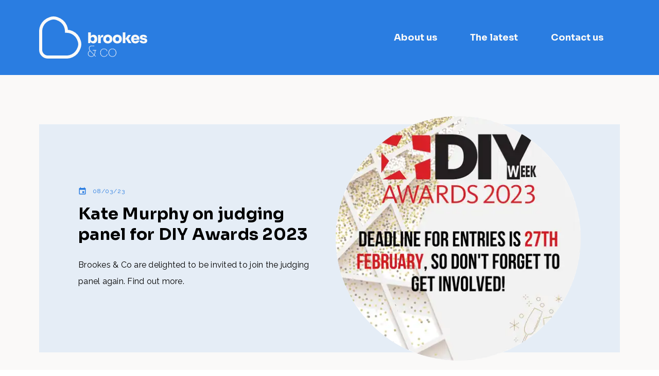

--- FILE ---
content_type: text/html; charset=UTF-8
request_url: https://brookesandco.net/the-latest/kate-on-judging-panel-for-diy-awards-2023/
body_size: 94570
content:
<!DOCTYPE html><html lang="en"><head><meta charSet="utf-8"/><meta http-equiv="x-ua-compatible" content="ie=edge"/><meta name="viewport" content="width=device-width, initial-scale=1, shrink-to-fit=no"/><meta name="generator" content="Gatsby 4.21.1"/><meta data-react-helmet="true" name="description" content="Managing Director, Kate Murphy, is delighted to be invited to join the judging panel for the DIY Awards again this year."/><meta data-react-helmet="true" name="docsearch:version" content="2.0"/><meta data-react-helmet="true" name="viewport" content="width=device-width,initial-scale=1,shrink-to-fit=no,viewport-fit=cover"/><meta data-react-helmet="true" property="og:image" content="https://brookesandco.net/uploads/generic-share-image.jpg"/><meta data-react-helmet="true" name="twitter:image" content="https://brookesandco.net/uploads/generic-share-image.jpg"/><meta data-react-helmet="true" name="msapplication-TileColor" content="#ffffff"/><meta data-react-helmet="true" name="msapplication-TileImage" content="[data-uri]"/><meta data-react-helmet="true" name="theme-color" content="#ffffff"/><meta name="theme-color" content="#2a7de1"/><style data-href="/styles.ac88b684884760274fbf.css" data-identity="gatsby-global-css">@charset "UTF-8";/*! tailwindcss v3.1.7 | MIT License | https://tailwindcss.com*/*,:after,:before{border:0 solid #e5e7eb;box-sizing:border-box}:after,:before{--tw-content:""}html{-webkit-text-size-adjust:100%;font-family:ui-sans-serif,system-ui,-apple-system,BlinkMacSystemFont,Segoe UI,Roboto,Helvetica Neue,Arial,Noto Sans,sans-serif,Apple Color Emoji,Segoe UI Emoji,Segoe UI Symbol,Noto Color Emoji;line-height:1.5;-moz-tab-size:4;-o-tab-size:4;tab-size:4}body{line-height:inherit;margin:0}hr{border-top-width:1px;color:inherit;height:0}abbr:where([title]){-webkit-text-decoration:underline dotted;text-decoration:underline dotted}h1,h2,h3,h4,h5,h6{font-size:inherit;font-weight:inherit}a{color:inherit;text-decoration:inherit}b,strong{font-weight:bolder}code,kbd,pre,samp{font-family:ui-monospace,SFMono-Regular,Menlo,Monaco,Consolas,Liberation Mono,Courier New,monospace;font-size:1em}small{font-size:80%}sub,sup{font-size:75%;line-height:0;position:relative;vertical-align:baseline}sub{bottom:-.25em}sup{top:-.5em}table{border-collapse:collapse;border-color:inherit;text-indent:0}button,input,optgroup,select,textarea{color:inherit;font-family:inherit;font-size:100%;font-weight:inherit;line-height:inherit;margin:0;padding:0}button,select{text-transform:none}[type=button],[type=reset],[type=submit],button{-webkit-appearance:button;background-color:transparent;background-image:none}:-moz-focusring{outline:auto}:-moz-ui-invalid{box-shadow:none}progress{vertical-align:baseline}::-webkit-inner-spin-button,::-webkit-outer-spin-button{height:auto}[type=search]{-webkit-appearance:textfield;outline-offset:-2px}::-webkit-search-decoration{-webkit-appearance:none}::-webkit-file-upload-button{-webkit-appearance:button;font:inherit}summary{display:list-item}blockquote,dd,dl,fieldset,figure,h1,h2,h3,h4,h5,h6,hr,p,pre{margin:0}fieldset,legend{padding:0}menu,ol,ul{list-style:none;margin:0;padding:0}textarea{resize:vertical}input::-moz-placeholder,textarea::-moz-placeholder{color:#9ca3af;opacity:1}input::placeholder,textarea::placeholder{color:#9ca3af;opacity:1}[role=button],button{cursor:pointer}:disabled{cursor:default}audio,canvas,embed,iframe,img,object,svg,video{display:block;vertical-align:middle}img,video{height:auto;max-width:100%}html{overflow-x:hidden}main>a.brew-button,main>h1.bd-core-heading-block,main>h2.bd-core-heading-block,main>h3.bd-core-heading-block,main>h4.bd-core-heading-block,main>h5.bd-core-heading-block,main>h6.bd-core-heading-block,main>ol.bd-core-list-block,main>p.bd-core-paragraph-block,main>ul.bd-core-list-block{margin-bottom:32px}select{background-image:linear-gradient(45deg,transparent 50%,gray 0),linear-gradient(135deg,gray 50%,transparent 0);background-position:calc(100% - 23px) 20px,calc(100% - 15px) 20px;background-repeat:no-repeat;background-size:9px 6px,9px 6px}[type=checkbox],[type=radio]{left:0;opacity:.01;position:absolute}[type=checkbox]+label,[type=radio]+label{cursor:pointer;display:inline-block;font-size:14px;line-height:1.5;margin-bottom:12px;margin-right:12px;padding-left:26px;position:relative}[type=checkbox]+label:before,[type=radio]+label:before{--tw-bg-opacity:1;background-color:rgb(250 249 248/var(--tw-bg-opacity));border:2px solid rgba(0,0,0,.3);border-radius:2px;content:"";display:block;height:18px;left:0;position:absolute;top:0;transition:all .3s ease-in-out;width:18px}[type=checkbox]+label:after,[type=radio]+label:after{border-bottom:2px solid transparent;border-left:2px solid transparent;content:"";display:block;height:7px;left:3px;position:absolute;top:4px;transform:rotate(-45deg);transition:all .3s ease-in-out;width:12px}[type=checkbox]:checked+label,[type=radio]:checked+label{cursor:pointer;font-size:14px;line-height:1.5;padding-left:26px;position:relative}[type=checkbox]:checked+label:before,[type=radio]:checked+label:before{--tw-border-opacity:1;--tw-bg-opacity:1;background-color:rgb(42 125 225/var(--tw-bg-opacity));border-color:rgb(42 125 225/var(--tw-border-opacity))}[type=checkbox]:checked+label:after,[type=radio]:checked+label:after{--tw-border-opacity:1;border-color:rgb(250 249 248/var(--tw-border-opacity))}[type=checkbox],[type=radis]{left:0;opacity:.01;position:absolute}[type=radio]+label:before{border-radius:9px}[type=radio]+label:after{border:none;border-radius:5px;height:10px;left:4px;top:4px;width:10px}[type=radio]:checked+label:before{--tw-border-opacity:1;background-color:transparent;border-color:rgb(42 125 225/var(--tw-border-opacity))}[type=radio]:checked+label:after{--tw-bg-opacity:1;--tw-border-opacity:1;background-color:rgb(42 125 225/var(--tw-bg-opacity));border-color:rgb(42 125 225/var(--tw-border-opacity))}*,:after,:before{--tw-border-spacing-x:0;--tw-border-spacing-y:0;--tw-translate-x:0;--tw-translate-y:0;--tw-rotate:0;--tw-skew-x:0;--tw-skew-y:0;--tw-scale-x:1;--tw-scale-y:1;--tw-pan-x: ;--tw-pan-y: ;--tw-pinch-zoom: ;--tw-scroll-snap-strictness:proximity;--tw-ordinal: ;--tw-slashed-zero: ;--tw-numeric-figure: ;--tw-numeric-spacing: ;--tw-numeric-fraction: ;--tw-ring-inset: ;--tw-ring-offset-width:0px;--tw-ring-offset-color:#fff;--tw-ring-color:rgb(59 130 246/0.5);--tw-ring-offset-shadow:0 0 #0000;--tw-ring-shadow:0 0 #0000;--tw-shadow:0 0 #0000;--tw-shadow-colored:0 0 #0000;--tw-blur: ;--tw-brightness: ;--tw-contrast: ;--tw-grayscale: ;--tw-hue-rotate: ;--tw-invert: ;--tw-saturate: ;--tw-sepia: ;--tw-drop-shadow: ;--tw-backdrop-blur: ;--tw-backdrop-brightness: ;--tw-backdrop-contrast: ;--tw-backdrop-grayscale: ;--tw-backdrop-hue-rotate: ;--tw-backdrop-invert: ;--tw-backdrop-opacity: ;--tw-backdrop-saturate: ;--tw-backdrop-sepia: }::-webkit-backdrop{--tw-border-spacing-x:0;--tw-border-spacing-y:0;--tw-translate-x:0;--tw-translate-y:0;--tw-rotate:0;--tw-skew-x:0;--tw-skew-y:0;--tw-scale-x:1;--tw-scale-y:1;--tw-pan-x: ;--tw-pan-y: ;--tw-pinch-zoom: ;--tw-scroll-snap-strictness:proximity;--tw-ordinal: ;--tw-slashed-zero: ;--tw-numeric-figure: ;--tw-numeric-spacing: ;--tw-numeric-fraction: ;--tw-ring-inset: ;--tw-ring-offset-width:0px;--tw-ring-offset-color:#fff;--tw-ring-color:rgb(59 130 246/0.5);--tw-ring-offset-shadow:0 0 #0000;--tw-ring-shadow:0 0 #0000;--tw-shadow:0 0 #0000;--tw-shadow-colored:0 0 #0000;--tw-blur: ;--tw-brightness: ;--tw-contrast: ;--tw-grayscale: ;--tw-hue-rotate: ;--tw-invert: ;--tw-saturate: ;--tw-sepia: ;--tw-drop-shadow: ;--tw-backdrop-blur: ;--tw-backdrop-brightness: ;--tw-backdrop-contrast: ;--tw-backdrop-grayscale: ;--tw-backdrop-hue-rotate: ;--tw-backdrop-invert: ;--tw-backdrop-opacity: ;--tw-backdrop-saturate: ;--tw-backdrop-sepia: }::backdrop{--tw-border-spacing-x:0;--tw-border-spacing-y:0;--tw-translate-x:0;--tw-translate-y:0;--tw-rotate:0;--tw-skew-x:0;--tw-skew-y:0;--tw-scale-x:1;--tw-scale-y:1;--tw-pan-x: ;--tw-pan-y: ;--tw-pinch-zoom: ;--tw-scroll-snap-strictness:proximity;--tw-ordinal: ;--tw-slashed-zero: ;--tw-numeric-figure: ;--tw-numeric-spacing: ;--tw-numeric-fraction: ;--tw-ring-inset: ;--tw-ring-offset-width:0px;--tw-ring-offset-color:#fff;--tw-ring-color:rgb(59 130 246/0.5);--tw-ring-offset-shadow:0 0 #0000;--tw-ring-shadow:0 0 #0000;--tw-shadow:0 0 #0000;--tw-shadow-colored:0 0 #0000;--tw-blur: ;--tw-brightness: ;--tw-contrast: ;--tw-grayscale: ;--tw-hue-rotate: ;--tw-invert: ;--tw-saturate: ;--tw-sepia: ;--tw-drop-shadow: ;--tw-backdrop-blur: ;--tw-backdrop-brightness: ;--tw-backdrop-contrast: ;--tw-backdrop-grayscale: ;--tw-backdrop-hue-rotate: ;--tw-backdrop-invert: ;--tw-backdrop-opacity: ;--tw-backdrop-saturate: ;--tw-backdrop-sepia: }main>.gatsby-image-wrapper{display:block;margin:0 auto 24px;max-width:1118px;width:calc(100% - 24px)}.bd-callout-cta-banner-block .bd-core-heading-block{text-shadow:0 0 5px rgba(0,0,0,.16)}.bd-banner-nav-block .slick-slide.slick-current .timer .bar,.bd-banner-nav-slider-block .slick-slide.slick-current .timer .bar{-webkit-animation:next-slide 10s 1;animation:next-slide 10s 1}@-webkit-keyframes next-slide{0%{width:0}to{width:100%}}@keyframes next-slide{0%{width:0}to{width:100%}}.bd-grid-gallery-block .gatsby-image-wrapper:first-of-type{flex-basis:100%}@media (min-width:768px){.bd-grid-gallery-block .gatsby-image-wrapper:first-of-type,.bd-grid-gallery-block .gatsby-image-wrapper:nth-of-type(2),.bd-grid-gallery-block .gatsby-image-wrapper:nth-of-type(3){flex-basis:33.333%}}.bd-intro-gallery-block .bd-gallery-block ul.blocks-gallery-grid li.blocks-gallery-item:nth-of-type(2){width:57.15%}.bd-latest-post-grid-block .newest .con-wrap{background:linear-gradient(0deg,#000 15%,transparent 85%)}.bd-acf-advert-slider-block .gatsby-image-wrapper{width:100%}.bd-acf-advert-slider-block .contained .slick-slider{margin:2rem auto;max-width:1118px;width:calc(100% - 24px)}@media (min-width:768px){.bd-acf-advert-slider-block .contained .slick-slider{margin-bottom:5rem;margin-top:5rem}}.bd-acf-advert-slider-block .contained .slick-slider .slick-dots{justify-content:center}.sr-only{clip:rect(0,0,0,0);border-width:0;height:1px;margin:-1px;overflow:hidden;padding:0;position:absolute;white-space:nowrap;width:1px}.fixed{position:fixed}.absolute{position:absolute}.relative{position:relative}.inset-0{bottom:0;left:0;right:0;top:0}.top-4{top:1rem}.right-4{right:1rem}.top-8{top:2rem}.left-8{left:2rem}.left-0{left:0}.right-0{right:0}.top-0{top:0}.right-3{right:.75rem}.top-14{top:3.5rem}.top-12{top:3rem}.-top-1{top:-.25rem}.top-1\/2{top:50%}.right-6{right:1.5rem}.bottom-0{bottom:0}.left-1\/2{left:50%}.top-1{top:.25rem}.left-3{left:.75rem}.-right-2{right:-.5rem}.bottom-4{bottom:1rem}.z-10{z-index:10}.z-50{z-index:50}.z-20{z-index:20}.z-\[2\]{z-index:2}.m-0{margin:0}.m-\[-61px_auto_0\]{margin:-61px auto 0}.my-4{margin-bottom:1rem;margin-top:1rem}.mx-auto{margin-left:auto;margin-right:auto}.mx-3{margin-left:.75rem;margin-right:.75rem}.my-1{margin-bottom:.25rem;margin-top:.25rem}.my-3{margin-bottom:.75rem;margin-top:.75rem}.mx-1\/12{margin-left:8.333333%;margin-right:8.333333%}.my-0{margin-bottom:0;margin-top:0}.ml-0{margin-left:0}.mr-auto{margin-right:auto}.mb-8{margin-bottom:2rem}.mb-12{margin-bottom:3rem}.mt-8{margin-top:2rem}.ml-1{margin-left:.25rem}.ml-auto{margin-left:auto}.mb-10{margin-bottom:2.5rem}.mt-0{margin-top:0}.mb-5{margin-bottom:1.25rem}.mr-6{margin-right:1.5rem}.mt-10{margin-top:2.5rem}.mr-3{margin-right:.75rem}.ml-3{margin-left:.75rem}.mb-4{margin-bottom:1rem}.mt-\[2px\]{margin-top:2px}.mb-1{margin-bottom:.25rem}.mr-\[2px\]{margin-right:2px}.mb-6{margin-bottom:1.5rem}.mb-3{margin-bottom:.75rem}.mt-3{margin-top:.75rem}.mt-4{margin-top:1rem}.mt-16{margin-top:4rem}.-mt-24{margin-top:-6rem}.mt-20{margin-top:5rem}.-mt-20{margin-top:-5rem}.ml-1\/4{margin-left:25%}.ml-1\/12{margin-left:8.333333%}.mr-5\/12{margin-right:41.666666%}.mr-10{margin-right:2.5rem}.mr-0{margin-right:0}.mb-7{margin-bottom:1.75rem}.mr-4{margin-right:1rem}.mb-2{margin-bottom:.5rem}.block{display:block}.\!block{display:block!important}.inline-block{display:inline-block}.flex{display:flex}.grid{display:grid}.hidden{display:none}.aspect-\[\.81\]{aspect-ratio:.81}.aspect-square{aspect-ratio:1/1}.h-\[1px\]{height:1px}.h-6{height:1.5rem}.h-10{height:2.5rem}.h-\[18px\]{height:18px}.h-12{height:3rem}.h-auto{height:auto}.h-0{height:0}.h-4{height:1rem}.h-\[66px\]{height:66px}.h-2{height:.5rem}.h-\[224px\]{height:224px}.h-11{height:2.75rem}.h-\[100vh\]{height:100vh}.max-h-\[700px\]{max-height:700px}.max-h-\[724px\]{max-height:724px}.max-h-\[72px\]{max-height:72px}.w-1\/2{width:50%}.w-6{width:1.5rem}.w-10{width:2.5rem}.w-full{width:100%}.w-\[18px\]{width:18px}.w-12{width:3rem}.w-fit{width:-webkit-fit-content;width:-moz-fit-content;width:fit-content}.w-4{width:1rem}.w-almost-full{width:calc(100% - 24px)}.w-\[122px\]{width:122px}.w-\[60px\]{width:60px}.w-2{width:.5rem}.w-\[220px\]{width:220px}.w-almost-1\/6{width:calc(16.66667% - 24px)}.w-11{width:2.75rem}.w-0{width:0}.max-w-\[386px\]{max-width:386px}.max-w-md{max-width:28rem}.max-w-lg{max-width:32rem}.max-w-\[195px\]{max-width:195px}.max-w-\[210px\]{max-width:210px}.max-w-\[280px\]{max-width:280px}.max-w-inner{max-width:1128px}.max-w-wrapper{max-width:1152px}.max-w-\[668px\]{max-width:668px}.max-w-\[1280px\]{max-width:1280px}.max-w-1\/2{max-width:50%}.max-w-\[264px\]{max-width:264px}.max-w-\[360px\]{max-width:360px}.max-w-full{max-width:100%}.max-w-\[380px\]{max-width:380px}.max-w-screen-md{max-width:768px}.max-w-screen-xl{max-width:1118px}.flex-none{flex:none}.basis-full{flex-basis:100%}.basis-almost-full{flex-basis:calc(100% - 24px)}.basis-\[234px\]{flex-basis:234px}.basis-1\/2{flex-basis:50%}.basis-5\/6{flex-basis:83.333333%}.basis-almost-1\/2{flex-basis:calc(50% - 24px)}.basis-11\/12{flex-basis:91.666667%}.basis-3\/4{flex-basis:75%}.basis-almost-5\/6{flex-basis:calc(83.33333% - 24px)}.basis-1\/3{flex-basis:33.333333%}.border-collapse{border-collapse:collapse}.-translate-y-2{--tw-translate-y:-0.5rem}.-translate-x-1\/2,.-translate-y-2{transform:translate(var(--tw-translate-x),var(--tw-translate-y)) rotate(var(--tw-rotate)) skewX(var(--tw-skew-x)) skewY(var(--tw-skew-y)) scaleX(var(--tw-scale-x)) scaleY(var(--tw-scale-y))}.-translate-x-1\/2{--tw-translate-x:-50%}.-translate-x-\[120px\]{--tw-translate-x:-120px}.-translate-x-\[120px\],.-translate-y-1\/2{transform:translate(var(--tw-translate-x),var(--tw-translate-y)) rotate(var(--tw-rotate)) skewX(var(--tw-skew-x)) skewY(var(--tw-skew-y)) scaleX(var(--tw-scale-x)) scaleY(var(--tw-scale-y))}.-translate-y-1\/2{--tw-translate-y:-50%}.rotate-180{--tw-rotate:180deg}.rotate-180,.scale-\[1\.75\]{transform:translate(var(--tw-translate-x),var(--tw-translate-y)) rotate(var(--tw-rotate)) skewX(var(--tw-skew-x)) skewY(var(--tw-skew-y)) scaleX(var(--tw-scale-x)) scaleY(var(--tw-scale-y))}.scale-\[1\.75\]{--tw-scale-x:1.75;--tw-scale-y:1.75}.\!scale-x-\[-1\]{--tw-scale-x:-1!important;transform:translate(var(--tw-translate-x),var(--tw-translate-y)) rotate(var(--tw-rotate)) skewX(var(--tw-skew-x)) skewY(var(--tw-skew-y)) scaleX(var(--tw-scale-x)) scaleY(var(--tw-scale-y))!important}.transform{transform:translate(var(--tw-translate-x),var(--tw-translate-y)) rotate(var(--tw-rotate)) skewX(var(--tw-skew-x)) skewY(var(--tw-skew-y)) scaleX(var(--tw-scale-x)) scaleY(var(--tw-scale-y))}.cursor-not-allowed{cursor:not-allowed}.list-decimal{list-style-type:decimal}.appearance-none{-webkit-appearance:none;-moz-appearance:none;appearance:none}.grid-cols-3{grid-template-columns:repeat(3,minmax(0,1fr))}.grid-cols-1{grid-template-columns:repeat(1,minmax(0,1fr))}.flex-row{flex-direction:row}.flex-col{flex-direction:column}.flex-wrap{flex-wrap:wrap}.place-items-center{place-items:center}.items-start{align-items:flex-start}.items-end{align-items:flex-end}.items-center{align-items:center}.justify-center{justify-content:center}.justify-between{justify-content:space-between}.gap-3{gap:.75rem}.gap-6{gap:1.5rem}.gap-4{gap:1rem}.space-y-3>:not([hidden])~:not([hidden]){--tw-space-y-reverse:0;margin-bottom:calc(.75rem*var(--tw-space-y-reverse));margin-top:calc(.75rem*(1 - var(--tw-space-y-reverse)))}.overflow-hidden{overflow:hidden}.whitespace-nowrap{white-space:nowrap}.rounded-lg{border-radius:.5rem}.rounded-sm{border-radius:.125rem}.rounded-full{border-radius:9999px}.rounded-3xl{border-radius:1.5rem}.rounded{border-radius:.25rem}.rounded-\[54px\]{border-radius:54px}.rounded-2xl{border-radius:1rem}.rounded-\[64px\]{border-radius:64px}.rounded-\[48px\]{border-radius:48px}.rounded-t-\[59px\]{border-top-left-radius:59px;border-top-right-radius:59px}.rounded-t-lg{border-top-left-radius:.5rem;border-top-right-radius:.5rem}.rounded-tr-\[98px\]{border-top-right-radius:98px}.border-2{border-width:2px}.border,.border-\[1px\]{border-width:1px}.border-t-8{border-top-width:8px}.border-b-\[1px\]{border-bottom-width:1px}.border-t-\[1px\]{border-top-width:1px}.border-b-2{border-bottom-width:2px}.border-solid{border-style:solid}.border-theme-primary{--tw-border-opacity:1;border-color:rgb(42 125 225/var(--tw-border-opacity))}.border-red-600{--tw-border-opacity:1;border-color:rgb(220 38 38/var(--tw-border-opacity))}.border-blue-600{--tw-border-opacity:1;border-color:rgb(37 99 235/var(--tw-border-opacity))}.border-theme-secondary{--tw-border-opacity:1;border-color:rgb(108 202 152/var(--tw-border-opacity))}.border-theme-primary-contrast,.border-theme-white{--tw-border-opacity:1;border-color:rgb(250 249 248/var(--tw-border-opacity))}.border-theme-accent{--tw-border-opacity:1;border-color:rgb(42 125 225/var(--tw-border-opacity))}.border-theme-tertiary{--tw-border-opacity:1;border-color:rgb(255 197 87/var(--tw-border-opacity))}.border-theme-black{--tw-border-opacity:1;border-color:rgb(31 32 35/var(--tw-border-opacity))}.border-green-500{--tw-border-opacity:1;border-color:rgb(34 197 94/var(--tw-border-opacity))}.border-red-500{--tw-border-opacity:1;border-color:rgb(239 68 68/var(--tw-border-opacity))}.border-theme-primary-highlight{--tw-border-opacity:1;border-color:rgb(42 125 225/var(--tw-border-opacity))}.border-theme-secondary-contrast{--tw-border-opacity:1;border-color:rgb(31 32 35/var(--tw-border-opacity))}.border-theme-secondary-highlight{--tw-border-opacity:1;border-color:rgb(108 202 152/var(--tw-border-opacity))}.border-theme-tertiary-contrast{--tw-border-opacity:1;border-color:rgb(31 32 35/var(--tw-border-opacity))}.border-theme-tertiary-highlight{--tw-border-opacity:1;border-color:rgb(255 197 87/var(--tw-border-opacity))}.border-theme-body{--tw-border-opacity:1;border-color:rgb(250 249 248/var(--tw-border-opacity))}.bg-theme-tertiary{--tw-bg-opacity:1;background-color:rgb(255 197 87/var(--tw-bg-opacity))}.bg-red-50{--tw-bg-opacity:1;background-color:rgb(254 242 242/var(--tw-bg-opacity))}.bg-blue-100{--tw-bg-opacity:1;background-color:rgb(219 234 254/var(--tw-bg-opacity))}.bg-theme-white{--tw-bg-opacity:1;background-color:rgb(250 249 248/var(--tw-bg-opacity))}.bg-black\/60{background-color:rgb(0 0 0/.6)}.bg-theme-primary\/10{background-color:rgb(42 125 225/.1)}.bg-theme-primary{--tw-bg-opacity:1;background-color:rgb(42 125 225/var(--tw-bg-opacity))}.bg-theme-black{--tw-bg-opacity:1;background-color:rgb(31 32 35/var(--tw-bg-opacity))}.bg-transparent{background-color:transparent}.bg-theme-accent{--tw-bg-opacity:1;background-color:rgb(42 125 225/var(--tw-bg-opacity))}.bg-\[\#30BA45\]{--tw-bg-opacity:1;background-color:rgb(48 186 69/var(--tw-bg-opacity))}.bg-\[\#385C8E\]{--tw-bg-opacity:1;background-color:rgb(56 92 142/var(--tw-bg-opacity))}.bg-\[\#03A9F4\]{--tw-bg-opacity:1;background-color:rgb(3 169 244/var(--tw-bg-opacity))}.bg-theme-body{--tw-bg-opacity:1;background-color:rgb(250 249 248/var(--tw-bg-opacity))}.bg-\[\#D8E5F4\]{--tw-bg-opacity:1;background-color:rgb(216 229 244/var(--tw-bg-opacity))}.bg-theme-secondary\/10{background-color:rgb(108 202 152/.1)}.bg-theme-tertiary\/10{background-color:rgb(255 197 87/.1)}.bg-white\/\[0\.5\]{background-color:rgb(255 255 255/.5)}.bg-\[\#ddd\]{--tw-bg-opacity:1;background-color:rgb(221 221 221/var(--tw-bg-opacity))}.bg-green-500\/30{background-color:rgb(34 197 94/.3)}.bg-red-500\/30{background-color:rgb(239 68 68/.3)}.bg-theme-black\/10{background-color:rgb(31 32 35/.1)}.bg-theme-primary-contrast{--tw-bg-opacity:1;background-color:rgb(250 249 248/var(--tw-bg-opacity))}.bg-theme-primary-highlight{--tw-bg-opacity:1;background-color:rgb(42 125 225/var(--tw-bg-opacity))}.bg-theme-secondary{--tw-bg-opacity:1;background-color:rgb(108 202 152/var(--tw-bg-opacity))}.bg-theme-secondary-contrast{--tw-bg-opacity:1;background-color:rgb(31 32 35/var(--tw-bg-opacity))}.bg-theme-secondary-highlight{--tw-bg-opacity:1;background-color:rgb(108 202 152/var(--tw-bg-opacity))}.bg-theme-tertiary-contrast{--tw-bg-opacity:1;background-color:rgb(31 32 35/var(--tw-bg-opacity))}.bg-theme-tertiary-highlight{--tw-bg-opacity:1;background-color:rgb(255 197 87/var(--tw-bg-opacity))}.bg-gradient-to-r{background-image:linear-gradient(to right,var(--tw-gradient-stops))}.from-theme-black\/50{--tw-gradient-from:rgb(31 32 35/0.5);--tw-gradient-to:rgb(31 32 35/0);--tw-gradient-stops:var(--tw-gradient-from),var(--tw-gradient-to)}.bg-\[length\:200px\]{background-size:200px}.bg-cover{background-size:cover}.bg-contain{background-size:contain}.bg-right-bottom{background-position:100% 100%}.bg-center{background-position:50%}.bg-top{background-position:top}.bg-left-bottom{background-position:0 100%}.bg-no-repeat{background-repeat:no-repeat}.fill-theme-primary{fill:#2a7de1}.fill-theme-primary-contrast{fill:#faf9f8}.fill-theme-primary-highlight{fill:#2a7de1}.fill-theme-secondary{fill:#6cca98}.fill-theme-secondary-contrast{fill:#1f2023}.fill-theme-secondary-highlight{fill:#6cca98}.fill-theme-tertiary{fill:#ffc557}.fill-theme-tertiary-contrast{fill:#1f2023}.fill-theme-tertiary-highlight{fill:#ffc557}.fill-theme-accent{fill:#2a7de1}.fill-theme-black{fill:#1f2023}.fill-theme-body,.fill-theme-white{fill:#faf9f8}.p-4{padding:1rem}.p-0{padding:0}.p-px{padding:1px}.p-3{padding:.75rem}.p-8{padding:2rem}.p-10{padding:2.5rem}.py-32{padding-bottom:8rem;padding-top:8rem}.px-3{padding-left:.75rem;padding-right:.75rem}.py-6{padding-bottom:1.5rem;padding-top:1.5rem}.px-12{padding-left:3rem;padding-right:3rem}.py-10{padding-bottom:2.5rem;padding-top:2.5rem}.px-4{padding-left:1rem;padding-right:1rem}.py-4{padding-bottom:1rem;padding-top:1rem}.px-8{padding-left:2rem;padding-right:2rem}.px-6{padding-left:1.5rem;padding-right:1.5rem}.py-3{padding-bottom:.75rem;padding-top:.75rem}.py-2{padding-bottom:.5rem;padding-top:.5rem}.py-8{padding-bottom:2rem;padding-top:2rem}.px-9{padding-left:2.25rem;padding-right:2.25rem}.px-10{padding-left:2.5rem;padding-right:2.5rem}.py-12{padding-bottom:3rem;padding-top:3rem}.py-11{padding-bottom:2.75rem;padding-top:2.75rem}.px-2{padding-left:.5rem;padding-right:.5rem}.py-1{padding-bottom:.25rem;padding-top:.25rem}.py-5{padding-bottom:1.25rem;padding-top:1.25rem}.pt-48{padding-top:12rem}.pb-\[6px\]{padding-bottom:6px}.pt-10{padding-top:2.5rem}.pb-8{padding-bottom:2rem}.pt-8{padding-top:2rem}.pt-12{padding-top:3rem}.pb-4{padding-bottom:1rem}.pr-20{padding-right:5rem}.pb-16{padding-bottom:4rem}.pt-28{padding-top:7rem}.pb-3{padding-bottom:.75rem}.pl-12{padding-left:3rem}.pr-3{padding-right:.75rem}.pb-10{padding-bottom:2.5rem}.pt-24{padding-top:6rem}.pt-6{padding-top:1.5rem}.pb-14{padding-bottom:3.5rem}.pb-12{padding-bottom:3rem}.pl-7{padding-left:1.75rem}.text-left{text-align:left}.text-center{text-align:center}.text-right{text-align:right}.align-top{vertical-align:top}.align-middle{vertical-align:middle}.align-bottom{vertical-align:bottom}.align-sub{vertical-align:sub}.font-body{font-family:Raleway}.font-header,.font-subHeader{font-family:Sora}.text-\[16px\]{font-size:16px}.text-\[24px\]{font-size:24px}.text-lg{font-size:1.125rem;line-height:1.75rem}.text-\[18px\]{font-size:18px}.text-\[14px\]{font-size:14px}.text-\[0px\]{font-size:0}.text-\[12px\]{font-size:12px}.text-xs{font-size:.75rem;line-height:1rem}.text-base{font-size:1rem;line-height:1.5rem}.text-\[23px\]{font-size:23px}.text-sm{font-size:.875rem;line-height:1.25rem}.text-\[56px\]{font-size:56px}.text-\[48px\]{font-size:48px}.text-\[32px\]{font-size:32px}.font-bold{font-weight:700}.font-extrabold{font-weight:800}.font-light{font-weight:300}.font-medium{font-weight:500}.uppercase{text-transform:uppercase}.italic{font-style:italic}.leading-normal{line-height:1.5}.leading-\[18px\]{line-height:18px}.leading-snug{line-height:1.375}.leading-none{line-height:1}.leading-loose{line-height:2}.leading-\[16px\]{line-height:16px}.leading-8{line-height:2rem}.leading-6{line-height:1.5rem}.leading-\[24px\]{line-height:24px}.leading-relaxed{line-height:1.625}.leading-\[21px\]{line-height:21px}.leading-\[32px\]{line-height:32px}.leading-tight{line-height:1.25}.leading-\[64px\]{line-height:64px}.leading-\[56px\]{line-height:56px}.leading-\[40px\]{line-height:40px}.tracking-wide{letter-spacing:.025em}.tracking-\[0\.008em\]{letter-spacing:.008em}.tracking-\[0\.016em\]{letter-spacing:.016em}.tracking-\[0\.152em\]{letter-spacing:.152em}.tracking-\[0\.032em\]{letter-spacing:.032em}.tracking-\[0\.2em\]{letter-spacing:.2em}.tracking-\[0\.08em\]{letter-spacing:.08em}.tracking-\[-0\.008em\]{letter-spacing:-.008em}.text-red-500{--tw-text-opacity:1;color:rgb(239 68 68/var(--tw-text-opacity))}.text-blue-600{--tw-text-opacity:1;color:rgb(37 99 235/var(--tw-text-opacity))}.text-theme-black{--tw-text-opacity:1;color:rgb(31 32 35/var(--tw-text-opacity))}.text-theme-primary{--tw-text-opacity:1;color:rgb(42 125 225/var(--tw-text-opacity))}.text-theme-primary-contrast{--tw-text-opacity:1;color:rgb(250 249 248/var(--tw-text-opacity))}.text-theme-secondary{--tw-text-opacity:1;color:rgb(108 202 152/var(--tw-text-opacity))}.text-theme-white{--tw-text-opacity:1;color:rgb(250 249 248/var(--tw-text-opacity))}.text-\[\#6aa43b\]{--tw-text-opacity:1;color:rgb(106 164 59/var(--tw-text-opacity))}.text-theme-accent{--tw-text-opacity:1;color:rgb(42 125 225/var(--tw-text-opacity))}.text-theme-accent-contrast{--tw-text-opacity:1;color:rgb(250 249 248/var(--tw-text-opacity))}.text-black{--tw-text-opacity:1;color:rgb(0 0 0/var(--tw-text-opacity))}.text-blue-500{--tw-text-opacity:1;color:rgb(59 130 246/var(--tw-text-opacity))}.text-green-600{--tw-text-opacity:1;color:rgb(22 163 74/var(--tw-text-opacity))}.text-red-600{--tw-text-opacity:1;color:rgb(220 38 38/var(--tw-text-opacity))}.text-theme-primary-highlight{--tw-text-opacity:1;color:rgb(42 125 225/var(--tw-text-opacity))}.text-theme-secondary-contrast{--tw-text-opacity:1;color:rgb(31 32 35/var(--tw-text-opacity))}.text-theme-secondary-highlight{--tw-text-opacity:1;color:rgb(108 202 152/var(--tw-text-opacity))}.text-theme-tertiary{--tw-text-opacity:1;color:rgb(255 197 87/var(--tw-text-opacity))}.text-theme-tertiary-contrast{--tw-text-opacity:1;color:rgb(31 32 35/var(--tw-text-opacity))}.text-theme-tertiary-highlight{--tw-text-opacity:1;color:rgb(255 197 87/var(--tw-text-opacity))}.text-theme-accent-highlight{--tw-text-opacity:1;color:rgb(42 125 225/var(--tw-text-opacity))}.text-theme-body{--tw-text-opacity:1;color:rgb(250 249 248/var(--tw-text-opacity))}.underline{-webkit-text-decoration-line:underline;text-decoration-line:underline}.no-underline{-webkit-text-decoration-line:none;text-decoration-line:none}.opacity-50{opacity:.5}.opacity-100{opacity:1}.opacity-0{opacity:0}.shadow{--tw-shadow:0 1px 3px 0 rgb(0 0 0/0.1),0 1px 2px -1px rgb(0 0 0/0.1);--tw-shadow-colored:0 1px 3px 0 var(--tw-shadow-color),0 1px 2px -1px var(--tw-shadow-color);box-shadow:var(--tw-ring-offset-shadow,0 0 #0000),var(--tw-ring-shadow,0 0 #0000),var(--tw-shadow)}.shadow-\[0px_0px_0px_rgba\(0\2c 0\2c 0\2c 0\.08\)\]{--tw-shadow:0px 0px 0px rgba(0,0,0,0.08);--tw-shadow-colored:0px 0px 0px var(--tw-shadow-color);box-shadow:var(--tw-ring-offset-shadow,0 0 #0000),var(--tw-ring-shadow,0 0 #0000),var(--tw-shadow)}.shadow-\[0px_0px_0px_rgba\(0\2c 0\2c 0\2c 0\.16\)\]{--tw-shadow:0px 0px 0px rgba(0,0,0,0.16);--tw-shadow-colored:0px 0px 0px var(--tw-shadow-color);box-shadow:var(--tw-ring-offset-shadow,0 0 #0000),var(--tw-ring-shadow,0 0 #0000),var(--tw-shadow)}.shadow-\[0px_8px_12px_rgba\(0\2c 0\2c 0\2c 0\.08\)\]{--tw-shadow:0px 8px 12px rgba(0,0,0,0.08);--tw-shadow-colored:0px 8px 12px var(--tw-shadow-color);box-shadow:var(--tw-ring-offset-shadow,0 0 #0000),var(--tw-ring-shadow,0 0 #0000),var(--tw-shadow)}.shadow-\[0px_8px_12px_rgba\(0\2c 0\2c 0\2c 0\.16\)\]{--tw-shadow:0px 8px 12px rgba(0,0,0,0.16);--tw-shadow-colored:0px 8px 12px var(--tw-shadow-color);box-shadow:var(--tw-ring-offset-shadow,0 0 #0000),var(--tw-ring-shadow,0 0 #0000),var(--tw-shadow)}.shadow-\[0px_16px_24px_rgba\(0\2c 0\2c 0\2c 0\.08\)\]{--tw-shadow:0px 16px 24px rgba(0,0,0,0.08);--tw-shadow-colored:0px 16px 24px var(--tw-shadow-color);box-shadow:var(--tw-ring-offset-shadow,0 0 #0000),var(--tw-ring-shadow,0 0 #0000),var(--tw-shadow)}.shadow-\[0px_16px_24px_rgba\(0\2c 0\2c 0\2c 0\.16\)\]{--tw-shadow:0px 16px 24px rgba(0,0,0,0.16);--tw-shadow-colored:0px 16px 24px var(--tw-shadow-color);box-shadow:var(--tw-ring-offset-shadow,0 0 #0000),var(--tw-ring-shadow,0 0 #0000),var(--tw-shadow)}.shadow-\[0px_24px_32px_rgba\(0\2c 0\2c 0\2c 0\.08\)\]{--tw-shadow:0px 24px 32px rgba(0,0,0,0.08);--tw-shadow-colored:0px 24px 32px var(--tw-shadow-color);box-shadow:var(--tw-ring-offset-shadow,0 0 #0000),var(--tw-ring-shadow,0 0 #0000),var(--tw-shadow)}.shadow-\[0px_24px_32px_rgba\(0\2c 0\2c 0\2c 0\.16\)\]{--tw-shadow:0px 24px 32px rgba(0,0,0,0.16);--tw-shadow-colored:0px 24px 32px var(--tw-shadow-color);box-shadow:var(--tw-ring-offset-shadow,0 0 #0000),var(--tw-ring-shadow,0 0 #0000),var(--tw-shadow)}.shadow-theme-primary{--tw-shadow-color:#2a7de1;--tw-shadow:var(--tw-shadow-colored)}.shadow-theme-primary-contrast{--tw-shadow-color:#faf9f8;--tw-shadow:var(--tw-shadow-colored)}.shadow-theme-primary-highlight{--tw-shadow-color:#2a7de1;--tw-shadow:var(--tw-shadow-colored)}.shadow-theme-secondary{--tw-shadow-color:#6cca98;--tw-shadow:var(--tw-shadow-colored)}.shadow-theme-secondary-contrast{--tw-shadow-color:#1f2023;--tw-shadow:var(--tw-shadow-colored)}.shadow-theme-secondary-highlight{--tw-shadow-color:#6cca98;--tw-shadow:var(--tw-shadow-colored)}.shadow-theme-tertiary{--tw-shadow-color:#ffc557;--tw-shadow:var(--tw-shadow-colored)}.shadow-theme-tertiary-contrast{--tw-shadow-color:#1f2023;--tw-shadow:var(--tw-shadow-colored)}.shadow-theme-tertiary-highlight{--tw-shadow-color:#ffc557;--tw-shadow:var(--tw-shadow-colored)}.shadow-theme-accent{--tw-shadow-color:#2a7de1;--tw-shadow:var(--tw-shadow-colored)}.shadow-theme-black{--tw-shadow-color:#1f2023;--tw-shadow:var(--tw-shadow-colored)}.shadow-theme-body,.shadow-theme-white{--tw-shadow-color:#faf9f8;--tw-shadow:var(--tw-shadow-colored)}.outline-none{outline:2px solid transparent;outline-offset:2px}.filter{filter:var(--tw-blur) var(--tw-brightness) var(--tw-contrast) var(--tw-grayscale) var(--tw-hue-rotate) var(--tw-invert) var(--tw-saturate) var(--tw-sepia) var(--tw-drop-shadow)}.backdrop-blur-sm{--tw-backdrop-blur:blur(4px)}.backdrop-blur-sm,.backdrop-filter{-webkit-backdrop-filter:var(--tw-backdrop-blur) var(--tw-backdrop-brightness) var(--tw-backdrop-contrast) var(--tw-backdrop-grayscale) var(--tw-backdrop-hue-rotate) var(--tw-backdrop-invert) var(--tw-backdrop-opacity) var(--tw-backdrop-saturate) var(--tw-backdrop-sepia);backdrop-filter:var(--tw-backdrop-blur) var(--tw-backdrop-brightness) var(--tw-backdrop-contrast) var(--tw-backdrop-grayscale) var(--tw-backdrop-hue-rotate) var(--tw-backdrop-invert) var(--tw-backdrop-opacity) var(--tw-backdrop-saturate) var(--tw-backdrop-sepia)}.transition{transition-duration:.15s;transition-property:color,background-color,border-color,fill,stroke,opacity,box-shadow,transform,filter,-webkit-text-decoration-color,-webkit-backdrop-filter;transition-property:color,background-color,border-color,text-decoration-color,fill,stroke,opacity,box-shadow,transform,filter,backdrop-filter;transition-property:color,background-color,border-color,text-decoration-color,fill,stroke,opacity,box-shadow,transform,filter,backdrop-filter,-webkit-text-decoration-color,-webkit-backdrop-filter;transition-timing-function:cubic-bezier(.4,0,.2,1)}.transition-opacity{transition-duration:.15s;transition-property:opacity;transition-timing-function:cubic-bezier(.4,0,.2,1)}.transition-all{transition-duration:.15s;transition-property:all;transition-timing-function:cubic-bezier(.4,0,.2,1)}.transition-colors{transition-duration:.15s;transition-property:color,background-color,border-color,fill,stroke,-webkit-text-decoration-color;transition-property:color,background-color,border-color,text-decoration-color,fill,stroke;transition-property:color,background-color,border-color,text-decoration-color,fill,stroke,-webkit-text-decoration-color;transition-timing-function:cubic-bezier(.4,0,.2,1)}[class*=rounded-]:not([class*=translate-]){transform:translateZ(0)}.flex-set-0-0{flex-grow:0;flex-shrink:0}.text-shadow{text-shadow:0 0 5px rgba(0,0,0,.5)}.text-shadow-primary{text-shadow:2px 2px 2px #2a7de1,-2px -2px 2px #2a7de1,-2px 2px 2px #2a7de1,2px -2px 2px #2a7de1}.brookes-shadow{box-shadow:0 3px 20px rgba(0,0,0,.16)}.gallery-shadow{box-shadow:0 23px 25px rgba(32,33,36,.32)}.global-slider{margin-bottom:6rem;position:relative}.global-slider button:before{display:none}.global-slider .slick-arrow{bottom:-3.5rem;height:2.75rem;position:absolute;top:auto;width:2.75rem}@media (min-width:768px){.global-slider .slick-arrow{bottom:-5rem;height:4rem;width:4rem}}.global-slider .slick-arrow.slick-prev{--tw-translate-x:-160px;left:50%;right:auto;transform:translate(var(--tw-translate-x),var(--tw-translate-y)) rotate(var(--tw-rotate)) skewX(var(--tw-skew-x)) skewY(var(--tw-skew-y)) scaleX(var(--tw-scale-x)) scaleY(var(--tw-scale-y))}@media (min-width:768px){.global-slider .slick-arrow.slick-prev{--tw-translate-x:-220px;transform:translate(var(--tw-translate-x),var(--tw-translate-y)) rotate(var(--tw-rotate)) skewX(var(--tw-skew-x)) skewY(var(--tw-skew-y)) scaleX(var(--tw-scale-x)) scaleY(var(--tw-scale-y))}}.global-slider .slick-arrow.slick-next{--tw-translate-x:160px;left:auto;right:50%;transform:translate(var(--tw-translate-x),var(--tw-translate-y)) rotate(var(--tw-rotate)) skewX(var(--tw-skew-x)) skewY(var(--tw-skew-y)) scaleX(var(--tw-scale-x)) scaleY(var(--tw-scale-y))}@media (min-width:768px){.global-slider .slick-arrow.slick-next{--tw-translate-x:220px;transform:translate(var(--tw-translate-x),var(--tw-translate-y)) rotate(var(--tw-rotate)) skewX(var(--tw-skew-x)) skewY(var(--tw-skew-y)) scaleX(var(--tw-scale-x)) scaleY(var(--tw-scale-y))}}.global-slider .slick-dots{--tw-translate-x:-50%;bottom:-2.25rem;display:flex!important;gap:1.5rem;left:50%;transform:translate(var(--tw-translate-x),var(--tw-translate-y)) rotate(var(--tw-rotate)) skewX(var(--tw-skew-x)) skewY(var(--tw-skew-y)) scaleX(var(--tw-scale-x)) scaleY(var(--tw-scale-y));width:200px}@media (min-width:768px){.global-slider .slick-dots{bottom:-50px;width:260px}}.global-slider .slick-dots li{flex:1 1 0%;height:.25rem;margin-left:0;margin-right:0;width:auto}.global-slider .slick-dots li button{background-color:rgb(42 125 225/.3);border-radius:9999px;height:.25rem;padding:0;transition-duration:.15s;transition-property:color,background-color,border-color,fill,stroke,-webkit-text-decoration-color;transition-property:color,background-color,border-color,text-decoration-color,fill,stroke;transition-property:color,background-color,border-color,text-decoration-color,fill,stroke,-webkit-text-decoration-color;transition-timing-function:cubic-bezier(.4,0,.2,1);width:100%}.global-slider .slick-dots li.slick-active button{--tw-bg-opacity:1;background-color:rgb(42 125 225/var(--tw-bg-opacity))}.first-letter\:float-left:first-letter{float:left}.first-letter\:m-\[0\.1em_0\.1em_0\.2em_0\]:first-letter{margin:.1em .1em .2em 0}.first-letter\:text-7xl:first-letter{font-size:4.5rem;line-height:1}.first-letter\:leading-3:first-letter{line-height:.75rem}.marker\:w-8 ::marker{width:2rem}.marker\:text-theme-primary ::marker{color:#2a7de1}.marker\:w-8::marker{width:2rem}.marker\:text-theme-primary::marker{color:#2a7de1}.after\:absolute:after{content:var(--tw-content);position:absolute}.after\:inset-0:after{bottom:0;content:var(--tw-content);left:0;right:0;top:0}.after\:z-10:after{content:var(--tw-content);z-index:10}.after\:shadow-\[inset_0_0_15px_15px_\#FAF9F8\]:after{--tw-shadow:inset 0 0 15px 15px #faf9f8;--tw-shadow-colored:inset 0 0 15px 15px var(--tw-shadow-color);box-shadow:var(--tw-ring-offset-shadow,0 0 #0000),var(--tw-ring-shadow,0 0 #0000),var(--tw-shadow);content:var(--tw-content)}.after\:shadow-theme-primary:after{--tw-shadow-color:#2a7de1;--tw-shadow:var(--tw-shadow-colored);content:var(--tw-content)}.after\:shadow-theme-primary-contrast:after{--tw-shadow-color:#faf9f8;--tw-shadow:var(--tw-shadow-colored);content:var(--tw-content)}.after\:shadow-theme-primary-highlight:after{--tw-shadow-color:#2a7de1;--tw-shadow:var(--tw-shadow-colored);content:var(--tw-content)}.after\:shadow-theme-secondary:after{--tw-shadow-color:#6cca98;--tw-shadow:var(--tw-shadow-colored);content:var(--tw-content)}.after\:shadow-theme-secondary-contrast:after{--tw-shadow-color:#1f2023;--tw-shadow:var(--tw-shadow-colored);content:var(--tw-content)}.after\:shadow-theme-secondary-highlight:after{--tw-shadow-color:#6cca98;--tw-shadow:var(--tw-shadow-colored);content:var(--tw-content)}.after\:shadow-theme-tertiary:after{--tw-shadow-color:#ffc557;--tw-shadow:var(--tw-shadow-colored);content:var(--tw-content)}.after\:shadow-theme-tertiary-contrast:after{--tw-shadow-color:#1f2023;--tw-shadow:var(--tw-shadow-colored);content:var(--tw-content)}.after\:shadow-theme-tertiary-highlight:after{--tw-shadow-color:#ffc557;--tw-shadow:var(--tw-shadow-colored);content:var(--tw-content)}.after\:shadow-theme-accent:after{--tw-shadow-color:#2a7de1;--tw-shadow:var(--tw-shadow-colored);content:var(--tw-content)}.after\:shadow-theme-black:after{--tw-shadow-color:#1f2023;--tw-shadow:var(--tw-shadow-colored);content:var(--tw-content)}.after\:shadow-theme-body:after,.after\:shadow-theme-white:after{--tw-shadow-color:#faf9f8;--tw-shadow:var(--tw-shadow-colored);content:var(--tw-content)}.even\:bg-\[\#eee\]:nth-child(2n){--tw-bg-opacity:1;background-color:rgb(238 238 238/var(--tw-bg-opacity))}.hover\:cursor-pointer:hover{cursor:pointer}.hover\:bg-theme-primary:hover{--tw-bg-opacity:1;background-color:rgb(42 125 225/var(--tw-bg-opacity))}.hover\:bg-theme-accent-contrast:hover,.hover\:bg-theme-white:hover{--tw-bg-opacity:1;background-color:rgb(250 249 248/var(--tw-bg-opacity))}.hover\:text-theme-primary-contrast:hover{--tw-text-opacity:1;color:rgb(250 249 248/var(--tw-text-opacity))}.hover\:text-theme-primary:hover{--tw-text-opacity:1;color:rgb(42 125 225/var(--tw-text-opacity))}.hover\:text-theme-black:hover{--tw-text-opacity:1;color:rgb(31 32 35/var(--tw-text-opacity))}.hover\:text-theme-accent:hover{--tw-text-opacity:1;color:rgb(42 125 225/var(--tw-text-opacity))}.hover\:opacity-30:hover{opacity:.3}.hover\:opacity-80:hover{opacity:.8}.focus\:bg-theme-accent-contrast:focus,.focus\:bg-theme-white:focus{--tw-bg-opacity:1;background-color:rgb(250 249 248/var(--tw-bg-opacity))}.focus\:text-theme-primary:focus{--tw-text-opacity:1;color:rgb(42 125 225/var(--tw-text-opacity))}.focus\:text-theme-black:focus{--tw-text-opacity:1;color:rgb(31 32 35/var(--tw-text-opacity))}.focus\:text-theme-accent:focus{--tw-text-opacity:1;color:rgb(42 125 225/var(--tw-text-opacity))}.focus\:opacity-80:focus{opacity:.8}.focus\:outline-none:focus{outline:2px solid transparent;outline-offset:2px}@media (min-width:600px){.sm\:inline-block{display:inline-block}.sm\:w-1\/2{width:50%}.sm\:max-w-1\/2{max-width:50%}.sm\:basis-1\/2{flex-basis:50%}}@media (min-width:768px){.md\:mx-0{margin-left:0;margin-right:0}.md\:-my-20{margin-bottom:-5rem;margin-top:-5rem}.md\:ml-1\/12{margin-left:8.333333%}.md\:mb-12{margin-bottom:3rem}.md\:mr-1\/12{margin-right:8.333333%}.md\:mb-24{margin-bottom:6rem}.md\:ml-3{margin-left:.75rem}.md\:ml-\[calc\(8\.333\%_\+_12px\)\]{margin-left:calc(8.333% + 12px)}.md\:mr-\[calc\(8\.333\%_\+_12px\)\]{margin-right:calc(8.333% + 12px)}.md\:ml-1\/3{margin-left:33.333333%}.md\:-ml-2\/3{margin-left:-66.666666%}.md\:mr-1\/3{margin-right:33.333333%}.md\:-mb-10{margin-bottom:-2.5rem}.md\:mt-16{margin-top:4rem}.md\:ml-1\/2{margin-left:50%}.md\:mr-1\/2{margin-right:50%}.md\:ml-0{margin-left:0}.md\:block{display:block}.md\:flex{display:flex}.md\:hidden{display:none}.md\:h-16{height:4rem}.md\:h-auto{height:auto}.md\:h-0{height:0}.md\:w-full{width:100%}.md\:w-\[370px\]{width:370px}.md\:w-16{width:4rem}.md\:w-\[calc\(100\%_-_240px\)\]{width:calc(100% - 240px)}.md\:max-w-1\/3{max-width:33.333333%}.md\:max-w-none{max-width:none}.md\:max-w-1\/2{max-width:50%}.md\:max-w-1\/4{max-width:25%}.md\:max-w-\[560px\]{max-width:560px}.md\:basis-1\/3{flex-basis:33.333333%}.md\:basis-1\/2{flex-basis:50%}.md\:basis-2\/3{flex-basis:66.666667%}.md\:basis-5\/6{flex-basis:83.333333%}.md\:basis-5\/12{flex-basis:41.666667%}.md\:basis-1\/4{flex-basis:25%}.md\:basis-almost-1\/3{flex-basis:calc(33.33333% - 24px)}.md\:basis-3\/4{flex-basis:75%}.md\:basis-almost-5\/12{flex-basis:calc(41.66667% - 24px)}.md\:basis-almost-7\/12{flex-basis:calc(58.33333% - 24px)}.md\:-translate-x-\[270px\]{--tw-translate-x:-270px;transform:translate(var(--tw-translate-x),var(--tw-translate-y)) rotate(var(--tw-rotate)) skewX(var(--tw-skew-x)) skewY(var(--tw-skew-y)) scaleX(var(--tw-scale-x)) scaleY(var(--tw-scale-y))}.md\:grid-cols-2{grid-template-columns:repeat(2,minmax(0,1fr))}.md\:flex-row{flex-direction:row}.md\:flex-row-reverse{flex-direction:row-reverse}.md\:flex-wrap{flex-wrap:wrap}.md\:items-start{align-items:flex-start}.md\:items-center{align-items:center}.md\:justify-between{justify-content:space-between}.md\:gap-12{gap:3rem}.md\:gap-16{gap:4rem}.md\:rounded-\[72px\]{border-radius:72px}.md\:rounded-none{border-radius:0}.md\:rounded{border-radius:.25rem}.md\:rounded-full{border-radius:9999px}.md\:rounded-tr-\[196px\]{border-top-right-radius:196px}.md\:border-\[1px\]{border-width:1px}.md\:border-r{border-right-width:1px}.md\:border-none{border-style:none}.md\:border-r-\[\#B7B6B6\]{--tw-border-opacity:1;border-right-color:rgb(183 182 182/var(--tw-border-opacity))}.md\:bg-\[length\:auto\]{background-size:auto}.md\:p-20{padding:5rem}.md\:p-16{padding:4rem}.md\:py-52{padding-bottom:13rem;padding-top:13rem}.md\:py-10{padding-bottom:2.5rem;padding-top:2.5rem}.md\:px-24{padding-left:6rem;padding-right:6rem}.md\:py-20{padding-bottom:5rem;padding-top:5rem}.md\:py-24{padding-bottom:6rem;padding-top:6rem}.md\:py-32{padding-bottom:8rem;padding-top:8rem}.md\:py-36{padding-bottom:9rem;padding-top:9rem}.md\:px-12{padding-left:3rem;padding-right:3rem}.md\:py-4{padding-bottom:1rem;padding-top:1rem}.md\:pb-40{padding-bottom:10rem}.md\:pt-52{padding-top:13rem}.md\:pt-16{padding-top:4rem}.md\:pb-10{padding-bottom:2.5rem}.md\:pt-20{padding-top:5rem}.md\:pb-0{padding-bottom:0}.md\:pt-11{padding-top:2.75rem}.md\:pb-14{padding-bottom:3.5rem}.md\:pt-60{padding-top:15rem}.md\:pt-24{padding-top:6rem}.md\:pt-14{padding-top:3.5rem}.md\:pb-24{padding-bottom:6rem}.md\:pb-16{padding-bottom:4rem}.md\:text-left{text-align:left}.md\:text-right{text-align:right}.md\:text-\[24px\]{font-size:24px}.md\:text-\[30px\]{font-size:30px}.md\:text-\[64px\]{font-size:64px}.md\:text-\[56px\]{font-size:56px}.md\:text-\[48px\]{font-size:48px}.md\:text-\[32px\]{font-size:32px}.md\:leading-\[40px\]{line-height:40px}.md\:leading-\[64px\]{line-height:64px}.md\:leading-\[56px\]{line-height:56px}.md\:opacity-100{opacity:1}.md\:opacity-0{opacity:0}.md\:shadow-\[0px_0px_0px_rgba\(0\2c 0\2c 0\2c 0\.08\)\]{--tw-shadow:0px 0px 0px rgba(0,0,0,0.08);--tw-shadow-colored:0px 0px 0px var(--tw-shadow-color);box-shadow:var(--tw-ring-offset-shadow,0 0 #0000),var(--tw-ring-shadow,0 0 #0000),var(--tw-shadow)}.md\:shadow-\[0px_0px_0px_rgba\(0\2c 0\2c 0\2c 0\.16\)\]{--tw-shadow:0px 0px 0px rgba(0,0,0,0.16);--tw-shadow-colored:0px 0px 0px var(--tw-shadow-color);box-shadow:var(--tw-ring-offset-shadow,0 0 #0000),var(--tw-ring-shadow,0 0 #0000),var(--tw-shadow)}.md\:shadow-\[0px_8px_12px_rgba\(0\2c 0\2c 0\2c 0\.08\)\]{--tw-shadow:0px 8px 12px rgba(0,0,0,0.08);--tw-shadow-colored:0px 8px 12px var(--tw-shadow-color);box-shadow:var(--tw-ring-offset-shadow,0 0 #0000),var(--tw-ring-shadow,0 0 #0000),var(--tw-shadow)}.md\:shadow-\[0px_8px_12px_rgba\(0\2c 0\2c 0\2c 0\.16\)\]{--tw-shadow:0px 8px 12px rgba(0,0,0,0.16);--tw-shadow-colored:0px 8px 12px var(--tw-shadow-color);box-shadow:var(--tw-ring-offset-shadow,0 0 #0000),var(--tw-ring-shadow,0 0 #0000),var(--tw-shadow)}.md\:shadow-\[0px_16px_24px_rgba\(0\2c 0\2c 0\2c 0\.08\)\]{--tw-shadow:0px 16px 24px rgba(0,0,0,0.08);--tw-shadow-colored:0px 16px 24px var(--tw-shadow-color);box-shadow:var(--tw-ring-offset-shadow,0 0 #0000),var(--tw-ring-shadow,0 0 #0000),var(--tw-shadow)}.md\:shadow-\[0px_16px_24px_rgba\(0\2c 0\2c 0\2c 0\.16\)\]{--tw-shadow:0px 16px 24px rgba(0,0,0,0.16);--tw-shadow-colored:0px 16px 24px var(--tw-shadow-color);box-shadow:var(--tw-ring-offset-shadow,0 0 #0000),var(--tw-ring-shadow,0 0 #0000),var(--tw-shadow)}.md\:shadow-\[0px_24px_32px_rgba\(0\2c 0\2c 0\2c 0\.08\)\]{--tw-shadow:0px 24px 32px rgba(0,0,0,0.08);--tw-shadow-colored:0px 24px 32px var(--tw-shadow-color);box-shadow:var(--tw-ring-offset-shadow,0 0 #0000),var(--tw-ring-shadow,0 0 #0000),var(--tw-shadow)}.md\:shadow-\[0px_24px_32px_rgba\(0\2c 0\2c 0\2c 0\.16\)\]{--tw-shadow:0px 24px 32px rgba(0,0,0,0.16);--tw-shadow-colored:0px 24px 32px var(--tw-shadow-color);box-shadow:var(--tw-ring-offset-shadow,0 0 #0000),var(--tw-ring-shadow,0 0 #0000),var(--tw-shadow)}.md\:flex-set-0-0{flex-grow:0;flex-shrink:0}.md\:after\:shadow-\[inset_0_0_50px_25px_\#FAF9F8\]:after{--tw-shadow:inset 0 0 50px 25px #faf9f8;--tw-shadow-colored:inset 0 0 50px 25px var(--tw-shadow-color);box-shadow:var(--tw-ring-offset-shadow,0 0 #0000),var(--tw-ring-shadow,0 0 #0000),var(--tw-shadow);content:var(--tw-content)}}@media (min-width:1024px){.lg\:relative{position:relative}.lg\:top-auto{top:auto}.lg\:left-auto{left:auto}.lg\:right-auto{right:auto}.lg\:-my-24{margin-bottom:-6rem;margin-top:-6rem}.lg\:mt-28{margin-top:7rem}.lg\:ml-1\/12{margin-left:8.333333%}.lg\:ml-1\/4{margin-left:25%}.lg\:-ml-3\/4{margin-left:-75%}.lg\:mr-1\/2{margin-right:50%}.lg\:ml-7\/12{margin-left:58.333333%}.lg\:flex{display:flex}.lg\:hidden{display:none}.lg\:h-auto{height:auto}.lg\:max-w-1\/4{max-width:25%}.lg\:max-w-1\/2{max-width:50%}.lg\:max-w-none{max-width:none}.lg\:max-w-1\/5{max-width:20%}.lg\:basis-1\/4{flex-basis:25%}.lg\:basis-1\/2{flex-basis:50%}.lg\:basis-\[calc\(100\%_-_234px\)\]{flex-basis:calc(100% - 234px)}.lg\:basis-2\/3{flex-basis:66.666667%}.lg\:basis-1\/5{flex-basis:20%}.lg\:basis-1\/3{flex-basis:33.333333%}.lg\:basis-5\/12{flex-basis:41.666667%}.lg\:basis-7\/12{flex-basis:58.333333%}.lg\:basis-almost-1\/2{flex-basis:calc(50% - 24px)}.lg\:grid-cols-3{grid-template-columns:repeat(3,minmax(0,1fr))}.lg\:items-center{align-items:center}.lg\:justify-end{justify-content:flex-end}.lg\:gap-6{gap:1.5rem}.lg\:bg-transparent{background-color:transparent}.lg\:bg-theme-primary{--tw-bg-opacity:1;background-color:rgb(42 125 225/var(--tw-bg-opacity))}.lg\:p-0{padding:0}.lg\:px-3{padding-left:.75rem;padding-right:.75rem}.lg\:py-0{padding-bottom:0;padding-top:0}.lg\:py-32{padding-bottom:8rem;padding-top:8rem}.lg\:px-24{padding-left:6rem;padding-right:6rem}.lg\:py-20{padding-bottom:5rem;padding-top:5rem}.lg\:py-44{padding-bottom:11rem;padding-top:11rem}.lg\:py-40{padding-bottom:10rem;padding-top:10rem}.lg\:py-36{padding-bottom:9rem;padding-top:9rem}.lg\:pt-64{padding-top:16rem}.lg\:pb-60{padding-bottom:15rem}.lg\:pt-24{padding-top:6rem}.lg\:pt-\[490px\]{padding-top:490px}.lg\:pb-40{padding-bottom:10rem}.lg\:pb-36{padding-bottom:9rem}.lg\:pt-36{padding-top:9rem}.lg\:text-left{text-align:left}.lg\:text-right{text-align:right}.lg\:text-\[32px\]{font-size:32px}.lg\:leading-\[40px\]{line-height:40px}.lg\:opacity-100{opacity:1}.lg\:shadow-none{--tw-shadow:0 0 #0000;--tw-shadow-colored:0 0 #0000;box-shadow:var(--tw-ring-offset-shadow,0 0 #0000),var(--tw-ring-shadow,0 0 #0000),var(--tw-shadow)}.lg\:flex-set-0-0{flex-grow:0;flex-shrink:0}}@media (min-width:1118px){.xl\:ml-\[calc\(50\%_-_559px\)\]{margin-left:calc(50% - 559px)}}.\[\&_\.brew-button\]\:mx-auto .brew-button{margin-left:auto;margin-right:auto}.\[\&_\.brew-button\]\:mx-0 .brew-button{margin-left:0;margin-right:0}.\[\&_\.brew-button\]\:my-4 .brew-button{margin-bottom:1rem;margin-top:1rem}.\[\&_\.brew-button\]\:ml-3 .brew-button{margin-left:.75rem}.\[\&_\.brew-button\]\:mb-0 .brew-button{margin-bottom:0}.\[\&_\.brew-button\]\:mt-6 .brew-button{margin-top:1.5rem}.\[\&_\.brew-button\]\:mt-14 .brew-button{margin-top:3.5rem}.\[\&_\.brew-button\]\:mr-3 .brew-button{margin-right:.75rem}.\[\&_\.brew-button\]\:border .brew-button{border-width:1px}.\[\&_\.brew-button\]\:border-theme-primary .brew-button{--tw-border-opacity:1;border-color:rgb(42 125 225/var(--tw-border-opacity))}.\[\&_\.brew-button\]\:bg-transparent .brew-button{background-color:transparent}.\[\&_\.brew-button\]\:text-theme-primary .brew-button{--tw-text-opacity:1;color:rgb(42 125 225/var(--tw-text-opacity))}.\[\&_a\]\:font-header a{font-family:Sora}.\[\&_a\]\:font-bold a{font-weight:700}.\[\&_a\]\:text-theme-accent a,.\[\&_a\]\:text-theme-primary a{--tw-text-opacity:1;color:rgb(42 125 225/var(--tw-text-opacity))}.\[\&_a\]\:underline a{-webkit-text-decoration-line:underline;text-decoration-line:underline}.\[\&_a\]\:transition-colors a{transition-duration:.15s;transition-property:color,background-color,border-color,fill,stroke,-webkit-text-decoration-color;transition-property:color,background-color,border-color,text-decoration-color,fill,stroke;transition-property:color,background-color,border-color,text-decoration-color,fill,stroke,-webkit-text-decoration-color;transition-timing-function:cubic-bezier(.4,0,.2,1)}.\[\&_a\]\:focus\:text-theme-accent\/80:focus a,.\[\&_a\]\:focus\:text-theme-primary\/80:focus a,.\[\&_a\]\:hover\:text-theme-accent\/80:hover a,.\[\&_a\]\:hover\:text-theme-primary\/80:hover a{color:rgb(42 125 225/.8)}.\[\&_\>_div\]\:bg-transparent>div{background-color:transparent}.\[\&_\.gatsby-image-wrapper\]\:h-full .gatsby-image-wrapper{height:100%}.\[\&_\.bd-core-heading-block\]\:mx-0 .bd-core-heading-block{margin-left:0;margin-right:0}.\[\&_\.bd-core-heading-block\]\:mb-6 .bd-core-heading-block{margin-bottom:1.5rem}.\[\&_\.bd-core-heading-block\]\:mb-4 .bd-core-heading-block{margin-bottom:1rem}.\[\&_\.bd-core-heading-block\]\:mb-8 .bd-core-heading-block{margin-bottom:2rem}.\[\&_\.bd-core-heading-block\]\:mb-10 .bd-core-heading-block{margin-bottom:2.5rem}.\[\&_\.bd-core-heading-block\]\:max-w-sm .bd-core-heading-block{max-width:24rem}.\[\&_\.bd-core-heading-block\]\:p-0 .bd-core-heading-block{padding:0}.\[\&_\.bd-core-heading-block\]\:text-center .bd-core-heading-block{text-align:center}.\[\&_\.bd-core-heading-block\]\:text-shadow .bd-core-heading-block{text-shadow:0 0 5px rgba(0,0,0,.5)}@media (min-width:768px){.md\:\[\&_\.bd-core-heading-block\]\:mx-0 .bd-core-heading-block{margin-left:0;margin-right:0}.md\:\[\&_\.bd-core-heading-block\]\:mb-0 .bd-core-heading-block{margin-bottom:0}.md\:\[\&_\.bd-core-heading-block\]\:max-w-7\/12 .bd-core-heading-block{max-width:58.333333%}.md\:\[\&_\.bd-core-heading-block\]\:text-left .bd-core-heading-block{text-align:left}}.\[\&_\>_p\]\:mb-4>p{margin-bottom:1rem}@media (min-width:1024px){.\[\&_\>_p\]\:lg\:mr-1\/3>p{margin-right:33.333333%}.\[\&_\>_p\]\:lg\:max-w-2\/3>p{max-width:66.666666%}.\[\&_\>_p\]\:lg\:basis-2\/3>p{flex-basis:66.666667%}}.\[\&_\>_h2\]\:mb-8>h2{margin-bottom:2rem}.\[\&_\>_h4\]\:mb-6>h4{margin-bottom:1.5rem}.\[\&_\>_\.brew-button\]\:mx-3>.brew-button{margin-left:.75rem;margin-right:.75rem}.\[\&_\>_\.brew-button\]\:ml-3>.brew-button{margin-left:.75rem}.\[\&_\>_\.brew-button\]\:mb-8>.brew-button{margin-bottom:2rem}@media (min-width:768px){.\[\&_\>_\.brew-button\]\:md\:mb-12>.brew-button{margin-bottom:3rem}}.\[\&_p\]\:mb-16 p{margin-bottom:4rem}.\[\&_p\]\:mt-8 p{margin-top:2rem}.\[\&_p\]\:mb-6 p{margin-bottom:1.5rem}.\[\&_p\]\:mt-3 p{margin-top:.75rem}.\[\&_p\]\:mb-0 p{margin-bottom:0}.\[\&_p\]\:mb-8 p{margin-bottom:2rem}.\[\&_p\]\:max-h-\[128px\] p{max-height:128px}.\[\&_p\]\:overflow-hidden p{overflow:hidden}.\[\&_p\]\:pr-\[10\%\] p{padding-right:10%}.\[\&_p\]\:text-shadow p{text-shadow:0 0 5px rgba(0,0,0,.5)}@media (min-width:768px){.md\:\[\&_p\]\:mb-11 p{margin-bottom:2.75rem}}.\[\&_\*\]\:text-left *{text-align:left}@media (min-width:768px){.\[\&_\*\]\:md\:text-right *{text-align:right}}.\[\&_\.slick-slider\]\:mb-0 .slick-slider{margin-bottom:0}.\[\&_\.slick-list\]\:overflow-visible .slick-list{overflow:visible}.\[\&_\.slick-track\]\:flex .slick-track{display:flex}.\[\&_\.slick-track\]\:items-center .slick-track{align-items:center}.\[\&_\.slick-track\]\:justify-center .slick-track{justify-content:center}.\[\&_\.slick-slide\]\:flex .slick-slide{display:flex}.\[\&_\.slick-slide\]\:items-center .slick-slide{align-items:center}.\[\&_\.slick-slide\]\:justify-center .slick-slide{justify-content:center}.\[\&_\.slick-slide\]\:p-\[30px\] .slick-slide{padding:30px}@media (min-width:768px){.md\:\[\&_\.slick-slide\]\:p-\[75px\] .slick-slide{padding:75px}}.\[\&_\.brew-button\:hover\]\:bg-theme-primary .brew-button:hover{--tw-bg-opacity:1;background-color:rgb(42 125 225/var(--tw-bg-opacity))}.\[\&_\.brew-button\:hover\]\:text-theme-white .brew-button:hover{--tw-text-opacity:1;color:rgb(250 249 248/var(--tw-text-opacity))}.\[\&_\>_\.gatsby-image-wrapper\]\:mx-3>.gatsby-image-wrapper{margin-left:.75rem;margin-right:.75rem}.\[\&_\>_\.gatsby-image-wrapper\]\:mb-8>.gatsby-image-wrapper{margin-bottom:2rem}.\[\&_\>_\.gatsby-image-wrapper\]\:w-almost-full>.gatsby-image-wrapper{width:calc(100% - 24px)}@media (min-width:768px){.\[\&_\>_\.gatsby-image-wrapper\]\:md\:ml-\[-10\%\]>.gatsby-image-wrapper{margin-left:-10%}.\[\&_\>_\.gatsby-image-wrapper\]\:md\:mr-\[-10\%\]>.gatsby-image-wrapper{margin-right:-10%}.\[\&_\>_\.gatsby-image-wrapper\]\:md\:w-\[120\%\]>.gatsby-image-wrapper{width:120%}.\[\&_\>_\.gatsby-image-wrapper\]\:md\:max-w-\[120\%\]>.gatsby-image-wrapper{max-width:120%}}.\[\&_li\]\:relative li{position:relative}.\[\&_li\]\:mb-8 li{margin-bottom:2rem}.\[\&_li\]\:mb-4 li{margin-bottom:1rem}.\[\&_li\]\:block li{display:block}.\[\&_li\]\:pl-4 li{padding-left:1rem}.\[\&_li\]\:before\:absolute li:before{content:var(--tw-content);position:absolute}.\[\&_li\]\:before\:top-\[10px\] li:before{content:var(--tw-content);top:10px}.\[\&_li\]\:before\:-left-4 li:before{content:var(--tw-content);left:-1rem}.\[\&_li\]\:before\:h-3 li:before{content:var(--tw-content);height:.75rem}.\[\&_li\]\:before\:w-3 li:before{content:var(--tw-content);width:.75rem}.\[\&_li\]\:before\:rounded-full li:before{border-radius:9999px;content:var(--tw-content)}.\[\&_li\]\:before\:bg-theme-primary li:before{--tw-bg-opacity:1;background-color:rgb(42 125 225/var(--tw-bg-opacity));content:var(--tw-content)}.\[\&_\.has-bg\]\:p-6 .has-bg{padding:1.5rem}@media (min-width:768px){.\[\&_\.has-bg\]\:md\:px-14 .has-bg{padding-left:3.5rem;padding-right:3.5rem}.\[\&_\.has-bg\]\:md\:py-11 .has-bg{padding-bottom:2.75rem;padding-top:2.75rem}.\[\&_\.bd-gallery-block\]\:md\:ml-\[-10\%\] .bd-gallery-block{margin-left:-10%}.\[\&_\.bd-gallery-block\]\:md\:mr-\[-10\%\] .bd-gallery-block{margin-right:-10%}.\[\&_\.bd-gallery-block\]\:md\:w-\[120\%\] .bd-gallery-block{width:120%}.\[\&_\.bd-gallery-block\]\:md\:max-w-\[120\%\] .bd-gallery-block{max-width:120%}}.\[\&_\.bd-core-list-block\]\:mx-\[12\.5\%\] .bd-core-list-block{margin-left:12.5%;margin-right:12.5%}.\[\&_\.bd-core-list-block\]\:mb-8 .bd-core-list-block{margin-bottom:2rem}.\[\&_\.bd-core-list-block\]\:max-w-3\/4 .bd-core-list-block{max-width:75%}.\[\&_strong\]\:font-header strong{font-family:Sora}.\[\&\.responsiveTable\]\:w-almost-full.responsiveTable{width:calc(100% - 24px)}.slick-slider{-webkit-touch-callout:none;-webkit-tap-highlight-color:transparent;box-sizing:border-box;touch-action:pan-y;-webkit-user-select:none;-moz-user-select:none;user-select:none;-khtml-user-select:none}.slick-list,.slick-slider{display:block;position:relative}.slick-list{margin:0;overflow:hidden;padding:0}.slick-list:focus{outline:none}.slick-list.dragging{cursor:pointer;cursor:hand}.slick-slider .slick-list,.slick-slider .slick-track{transform:translateZ(0)}.slick-track{display:block;left:0;margin-left:auto;margin-right:auto;position:relative;top:0}.slick-track:after,.slick-track:before{content:"";display:table}.slick-track:after{clear:both}.slick-loading .slick-track{visibility:hidden}.slick-slide{display:none;float:left;height:100%;min-height:1px}[dir=rtl] .slick-slide{float:right}.slick-slide img{display:block}.slick-slide.slick-loading img{display:none}.slick-slide.dragging img{pointer-events:none}.slick-initialized .slick-slide{display:block}.slick-loading .slick-slide{visibility:hidden}.slick-vertical .slick-slide{border:1px solid transparent;display:block;height:auto}.slick-arrow.slick-hidden{display:none}.slick-loading .slick-list{background:#fff url([data-uri]) 50% no-repeat}@font-face{font-family:slick;font-style:normal;font-weight:400;src:url([data-uri]);src:url([data-uri]?#iefix) format("embedded-opentype"),url([data-uri]) format("woff"),url([data-uri]) format("truetype"),url([data-uri]#slick) format("svg")}.slick-next,.slick-prev{border:none;cursor:pointer;display:block;font-size:0;height:20px;line-height:0;padding:0;position:absolute;top:50%;transform:translateY(-50%);width:20px}.slick-next,.slick-next:focus,.slick-next:hover,.slick-prev,.slick-prev:focus,.slick-prev:hover{background:transparent;color:transparent;outline:none}.slick-next:focus:before,.slick-next:hover:before,.slick-prev:focus:before,.slick-prev:hover:before{opacity:1}.slick-next.slick-disabled:before,.slick-prev.slick-disabled:before{opacity:.25}.slick-next:before,.slick-prev:before{-webkit-font-smoothing:antialiased;-moz-osx-font-smoothing:grayscale;color:#fff;font-family:slick;font-size:20px;line-height:1;opacity:.75}.slick-prev{left:-25px}[dir=rtl] .slick-prev{left:auto;right:-25px}.slick-prev:before{content:"←"}[dir=rtl] .slick-prev:before{content:"→"}.slick-next{right:-25px}[dir=rtl] .slick-next{left:-25px;right:auto}.slick-next:before{content:"→"}[dir=rtl] .slick-next:before{content:"←"}.slick-dotted.slick-slider{margin-bottom:30px}.slick-dots{bottom:-25px;display:block;list-style:none;margin:0;padding:0;position:absolute;text-align:center;width:100%}.slick-dots li{display:inline-block;margin:0 5px;padding:0;position:relative}.slick-dots li,.slick-dots li button{cursor:pointer;height:20px;width:20px}.slick-dots li button{background:transparent;border:0;color:transparent;display:block;font-size:0;line-height:0;outline:none;padding:5px}.slick-dots li button:focus,.slick-dots li button:hover{outline:none}.slick-dots li button:focus:before,.slick-dots li button:hover:before{opacity:1}.slick-dots li button:before{-webkit-font-smoothing:antialiased;-moz-osx-font-smoothing:grayscale;color:#000;content:"•";font-family:slick;font-size:6px;height:20px;left:0;line-height:20px;opacity:.25;position:absolute;text-align:center;top:0;width:20px}.slick-dots li.slick-active button:before{color:#000;opacity:.75}.responsiveTable{width:100%}.responsiveTable td .tdBefore{display:none}@media screen and (max-width:40em){.responsiveTable table,.responsiveTable tbody,.responsiveTable td,.responsiveTable th,.responsiveTable thead,.responsiveTable tr{display:block}.responsiveTable thead tr{border-bottom:2px solid #333;left:-9999px;position:absolute;top:-9999px}.responsiveTable tbody tr{border:1px solid #000;padding:.25em}.responsiveTable td.pivoted{border:none!important;padding-left:calc(50% + 10px)!important;position:relative}.responsiveTable td.pivoted,.responsiveTable td .tdBefore{overflow-wrap:break-word;text-align:left!important;white-space:pre-wrap}.responsiveTable td .tdBefore{display:block;font-weight:600;left:1rem;position:absolute;width:calc(50% - 20px)}}</style><link href="https://fonts.googleapis.com/css?family=Raleway:400,400i,700|Sora:400,600,700,900|Sora:400,600,700,900|Raleway&amp;display=swap" rel="stylesheet"/><title data-react-helmet="true">DIY Week Awards 2023 | Brookes &amp; Co | Blog </title><link data-react-helmet="true" rel="apple-touch-icon" sizes="57x57" href="[data-uri]"/><link data-react-helmet="true" rel="apple-touch-icon" sizes="60x60" href="[data-uri]"/><link data-react-helmet="true" rel="apple-touch-icon" sizes="72x72" href="[data-uri]"/><link data-react-helmet="true" rel="apple-touch-icon" sizes="76x76" href="[data-uri]"/><link data-react-helmet="true" rel="apple-touch-icon" sizes="114x114" href="[data-uri]"/><link data-react-helmet="true" rel="apple-touch-icon" sizes="120x120" href="[data-uri]"/><link data-react-helmet="true" rel="apple-touch-icon" sizes="144x144" href="[data-uri]"/><link data-react-helmet="true" rel="apple-touch-icon" sizes="152x152" href="[data-uri]"/><link data-react-helmet="true" rel="apple-touch-icon" sizes="180x180" href="[data-uri]"/><link data-react-helmet="true" rel="icon" type="image/png" sizes="192x192" href="[data-uri]"/><link data-react-helmet="true" rel="icon" type="image/png" sizes="32x32" href="[data-uri]"/><link data-react-helmet="true" rel="icon" type="image/png" sizes="96x96" href="[data-uri]"/><link data-react-helmet="true" rel="icon" type="image/png" sizes="16x16" href="[data-uri]"/><script data-react-helmet="true" src="https://cc.cdn.civiccomputing.com/9/cookieControl-9.x.min.js"></script><script data-react-helmet="true"> 
          /* Google Tag Manager / Google Analytics and Consent */
          window.dataLayer = window.dataLayer || [];
          function gtag(){dataLayer.push(arguments);}
        
          gtag('consent', 'default', {
            'ad_storage': 'denied',
            'analytics_storage': 'denied'
          });


          function loadCookieControl() {
            /* Civic cookies config */
            CookieControl.load({
              apiKey: 'c099f445140cfdc706c837f3d821df9740c0520f',
              product: 'PRO',
              necessaryCookies: ['877030c7-6d10-4f27-8710-5c8bf991a3d4'],
              optionalCookies: [
                {
                  name : 'analytics',
                  label: 'Analytical Cookies',
                  description: 'We use analytical cookies to help us understand how visitors navigate and interact with our website.',
                  cookies: ['_ga', '_gid', '_gat', '__utma', '__utmt', '__utmb', '__utmc', '__utmz', '__utmv',
                            'dtCookie', 'dtLatC', 'dtPC', 'dtSa', 'dtValidationCookie', 'dtDisabled', 'rxVisitor', 'rxvt'],
                  onAccept : function(){
                    gtag('consent', 'update', {'analytics_storage': 'granted'});
                  },
                  onRevoke: function(){
                    gtag('consent', 'update', {'analytics_storage': 'denied'});
                  }
                }
              ],
              mode: 'GDPR',
              consentCookieExpiry: 365,
              initialState: 'notify',
              notifyOnce: false,
              rejectButton: true,
              layout: 'slideout',
              position: 'left',
              theme: 'light',
              toggleType: 'slider',
              settingsStyle: 'button',
              branding: {
                fontFamily: "Raleway",
                fontSizeTitle: "22px",
                fontSizeHeaders: "22px",
                fontSize: "18px",
                acceptText: "#ffffff",
                acceptBackground: "#2a7de1",
                backgroundColor: '#faf9f8'
              },
              text: {
                accept: 'Accept All',
                reject: 'Decline Cookies',
                settings: 'Cookie Settings',
                notifyTitle: 'Use of Cookies',
                notifyDescription: 'We use cookies on our website to give you the most relevant experience by remembering your preferences and repeat visits. ' + 
                  'By clicking "Accept All", you consent to the use of ALL the cookies. ' + 
                  'However, you may visit "Cookie Settings" to provide a controlled consent.',
                title: 'Cookie Settings',
                intro: 'This website uses cookies to improve your experience while you navigate through the website. Out of these, the cookies that are ' + 
                  'categorised as necessary are stored on your browser as they are essential for the working of basic functionalities of the website. ' + 
                  'We also use third-party cookies that help us analyse and understand how you use this website. These cookies will be stored in your ' + 
                  'browser only with your consent. You also have the option to opt-out of these cookies. But opting out of some of these cookies may affect your browsing experience.',
                necessaryTitle: 'Necessary Cookies',
                necessaryDescription: 'Necessary cookies are essential for the website to function properly. These cookies ensure basic functionalities and security features of the website, anonymously.',
                acceptSettings: 'Save & Accept',
                rejectSettings: 'Decline'
              },
              statement: {
                description: 'This privacy policy sets out how Brookes & Co handles or intends to handle any personal information that you give us when you use this website or associated permission-based marketing service.',
                name: 'View Privacy Policy',
                url: 'https://www.brookesandco.net/privacy-policy/',
                updated: '13/12/2022'
              },
              setInnerHTML: true,
            });
          }

          <!-- Google Tag Manager -->
          (function(w,d,s,l,i){w[l]=w[l]||[];w[l].push({'gtm.start':
          new Date().getTime(),event:'gtm.js'});var f=d.getElementsByTagName(s)[0],
          j=d.createElement(s),dl=l!='dataLayer'?'&l='+l:'';j.async=true;j.src=
          'https://www.googletagmanager.com/gtm.js?id='+i+dl;f.parentNode.insertBefore(j,f);
          })(window,document,'script','dataLayer','GTM-T4BQG8W');
          <!-- End Google Tag Manager -->
          </script><style>.gatsby-image-wrapper{position:relative;overflow:hidden}.gatsby-image-wrapper picture.object-fit-polyfill{position:static!important}.gatsby-image-wrapper img{bottom:0;height:100%;left:0;margin:0;max-width:none;padding:0;position:absolute;right:0;top:0;width:100%;object-fit:cover}.gatsby-image-wrapper [data-main-image]{opacity:0;transform:translateZ(0);transition:opacity .25s linear;will-change:opacity}.gatsby-image-wrapper-constrained{display:inline-block;vertical-align:top}</style><noscript><style>.gatsby-image-wrapper noscript [data-main-image]{opacity:1!important}.gatsby-image-wrapper [data-placeholder-image]{opacity:0!important}</style></noscript><script type="module">const e="undefined"!=typeof HTMLImageElement&&"loading"in HTMLImageElement.prototype;e&&document.body.addEventListener("load",(function(e){const t=e.target;if(void 0===t.dataset.mainImage)return;if(void 0===t.dataset.gatsbyImageSsr)return;let a=null,n=t;for(;null===a&&n;)void 0!==n.parentNode.dataset.gatsbyImageWrapper&&(a=n.parentNode),n=n.parentNode;const o=a.querySelector("[data-placeholder-image]"),r=new Image;r.src=t.currentSrc,r.decode().catch((()=>{})).then((()=>{t.style.opacity=1,o&&(o.style.opacity=0,o.style.transition="opacity 500ms linear")}))}),!0);</script><link rel="sitemap" type="application/xml" href="/sitemap/sitemap-index.xml"/><script>window.dataLayer = window.dataLayer || [];window.dataLayer.push({"ga_code":""}); (function(w,d,s,l,i){w[l]=w[l]||[];w[l].push({'gtm.start': new Date().getTime(),event:'gtm.js'});var f=d.getElementsByTagName(s)[0], j=d.createElement(s),dl=l!='dataLayer'?'&l='+l:'';j.async=true;j.src= 'https://www.googletagmanager.com/gtm.js?id='+i+dl+'';f.parentNode.insertBefore(j,f); })(window,document,'script','dataLayer', 'GTM-M6BD233');</script><link rel="icon" href="/favicon-32x32.png?v=c463a448bffce4e36d3e3dcafae302de" type="image/png"/><link rel="manifest" href="/manifest.webmanifest" crossorigin="anonymous"/><link rel="apple-touch-icon" sizes="48x48" href="/icons/icon-48x48.png?v=c463a448bffce4e36d3e3dcafae302de"/><link rel="apple-touch-icon" sizes="72x72" href="/icons/icon-72x72.png?v=c463a448bffce4e36d3e3dcafae302de"/><link rel="apple-touch-icon" sizes="96x96" href="/icons/icon-96x96.png?v=c463a448bffce4e36d3e3dcafae302de"/><link rel="apple-touch-icon" sizes="144x144" href="/icons/icon-144x144.png?v=c463a448bffce4e36d3e3dcafae302de"/><link rel="apple-touch-icon" sizes="192x192" href="/icons/icon-192x192.png?v=c463a448bffce4e36d3e3dcafae302de"/><link rel="apple-touch-icon" sizes="256x256" href="/icons/icon-256x256.png?v=c463a448bffce4e36d3e3dcafae302de"/><link rel="apple-touch-icon" sizes="384x384" href="/icons/icon-384x384.png?v=c463a448bffce4e36d3e3dcafae302de"/><link rel="apple-touch-icon" sizes="512x512" href="/icons/icon-512x512.png?v=c463a448bffce4e36d3e3dcafae302de"/></head><body><noscript><iframe src="https://www.googletagmanager.com/ns.html?id=GTM-M6BD233" height="0" width="0" style="display: none; visibility: hidden" aria-hidden="true"></iframe></noscript><div id="___gatsby"><div style="outline:none" tabindex="-1" id="gatsby-focus-wrapper"><div class="site-header pb-8 border-top-8 relative border-solid border-theme-white bg-theme-primary pt-8"><div class="wrapper mx-auto flex w-full max-w-wrapper flex-row flex-wrap items-center justify-between"><div class="site-logo flex-set-0-0 basis-[234px] px-3"><a class="text-0 block p-0" href="/"><svg xmlns="http://www.w3.org/2000/svg" class="max-w-[210px]" viewBox="0 0 210.927 82.338"><g id="Group_1324" data-name="Group 1324" transform="translate(3 3.03)"><path id="Path_2152" data-name="Path 2152" d="M458.236,59.533c-2.811,8.132-8.039,13.539-14.2,16.333a25.16,25.16,0,0,1-9.252,2.253H397.086A14.027,14.027,0,0,1,383.059,64.09l.007-35.266V26.4a25.156,25.156,0,0,1,2.253-9.252c2.836-6.258,8.365-11.551,16.7-14.331a19.645,19.645,0,0,1,12.448,0c8.336,2.781,13.862,8.074,16.7,14.33a25.029,25.029,0,0,1,2.28,10.591,24.927,24.927,0,0,1,10.572,2.262c6.453,2.925,11.935,8.767,14.484,17.393A19.908,19.908,0,0,1,458.236,59.533Z" transform="translate(-383.059 -1.811)" fill="none" stroke="#faf9f8" stroke-miterlimit="10" stroke-width="6"></path><path id="Path_2153" data-name="Path 2153" d="M514.138,45.289a6.2,6.2,0,0,0-2.206-1.672,6.954,6.954,0,0,0-2.914-.592,6.334,6.334,0,0,0-3.3.85,5.651,5.651,0,0,0-1.976,2.043V38.353h-5.249V59.408h4.154V55.746a6.8,6.8,0,0,0,.418,1.008,5.635,5.635,0,0,0,2.279,2.365,6.944,6.944,0,0,0,3.418.807,7.329,7.329,0,0,0,3.043-.605A6.509,6.509,0,0,0,514.1,57.6a7.6,7.6,0,0,0,1.442-2.6,10.281,10.281,0,0,0,.49-3.244v-.693a10.148,10.148,0,0,0-.49-3.23,7.72,7.72,0,0,0-1.4-2.553m-3.807,8.292a3.583,3.583,0,0,1-1.24,1.485,3.2,3.2,0,0,1-1.832.534,3.767,3.767,0,0,1-1.7-.419,3.638,3.638,0,0,1-1.384-1.211,3.294,3.294,0,0,1-.548-1.918v-.981a3.75,3.75,0,0,1,.519-2.018,3.457,3.457,0,0,1,1.341-1.269,3.745,3.745,0,0,1,1.773-.433,3.325,3.325,0,0,1,1.846.5,3.472,3.472,0,0,1,1.226,1.414,4.83,4.83,0,0,1,.447,2.149,5.041,5.041,0,0,1-.447,2.163" transform="translate(-405.814 -10.281)" fill="#faf9f8"></path><path id="Path_2154" data-name="Path 2154" d="M528.857,52.927a3.675,3.675,0,0,1,.966-2.74,3.717,3.717,0,0,1,2.725-.952h1.211v-4.5h-.635a4.689,4.689,0,0,0-4.023,1.9,7.825,7.825,0,0,0-1.341,4.013V44.966h-4.153V60.887h5.249Z" transform="translate(-411.636 -11.76)" fill="#faf9f8"></path><path id="Path_2155" data-name="Path 2155" d="M552.173,58.966a7.593,7.593,0,0,0,1.731-2.6,8.351,8.351,0,0,0,.591-3.144v-.692a8.375,8.375,0,0,0-.62-3.23,7.788,7.788,0,0,0-1.773-2.624,8.2,8.2,0,0,0-2.784-1.759,10.929,10.929,0,0,0-7.34,0,8.16,8.16,0,0,0-2.8,1.759,7.764,7.764,0,0,0-1.773,2.624,8.358,8.358,0,0,0-.621,3.23v.692a8.349,8.349,0,0,0,.592,3.144,7.593,7.593,0,0,0,1.731,2.6,8,8,0,0,0,2.782,1.758,11.4,11.4,0,0,0,7.5,0,8,8,0,0,0,2.782-1.758M548.842,55a3.21,3.21,0,0,1-1.2,1.457,4.1,4.1,0,0,1-3.995,0A3.177,3.177,0,0,1,542.439,55a5.828,5.828,0,0,1,.015-4.3,3.455,3.455,0,0,1,1.226-1.485,3.781,3.781,0,0,1,3.923,0,3.459,3.459,0,0,1,1.226,1.485,5.823,5.823,0,0,1,.014,4.3" transform="translate(-414.69 -11.655)" fill="#faf9f8"></path><path id="Path_2156" data-name="Path 2156" d="M576.24,46.679a8.192,8.192,0,0,0-2.783-1.759,10.929,10.929,0,0,0-7.34,0,8.161,8.161,0,0,0-2.8,1.759,7.778,7.778,0,0,0-1.774,2.624,8.374,8.374,0,0,0-.62,3.23v.692a8.351,8.351,0,0,0,.591,3.144,7.591,7.591,0,0,0,1.73,2.6,8.016,8.016,0,0,0,2.783,1.758,11.394,11.394,0,0,0,7.5,0,8.009,8.009,0,0,0,2.783-1.758,7.616,7.616,0,0,0,1.731-2.6,8.366,8.366,0,0,0,.592-3.144v-.692a8.374,8.374,0,0,0-.621-3.23,7.778,7.778,0,0,0-1.774-2.624M572.982,55a3.207,3.207,0,0,1-1.2,1.457,4.1,4.1,0,0,1-3.995,0A3.174,3.174,0,0,1,566.579,55a5.827,5.827,0,0,1,.015-4.3,3.454,3.454,0,0,1,1.226-1.485,3.781,3.781,0,0,1,3.923,0,3.458,3.458,0,0,1,1.225,1.485,5.828,5.828,0,0,1,.015,4.3" transform="translate(-420.285 -11.655)" fill="#faf9f8"></path><path id="Path_2157" data-name="Path 2157" d="M602.447,43.487h-5.48l-5.451,7.419V38.354h-5.249V59.407h5.249V51.966h1.355l4.7,7.441h5.855l-6.009-9.126Z" transform="translate(-426.159 -10.281)" fill="#faf9f8"></path><path id="Path_2158" data-name="Path 2158" d="M620.09,45.439a7.872,7.872,0,0,0-4.355-1.154,8.456,8.456,0,0,0-3.461.678,7.608,7.608,0,0,0-2.58,1.832,8.161,8.161,0,0,0-1.616,2.639,8.683,8.683,0,0,0-.562,3.1v.576a8.48,8.48,0,0,0,2.193,5.682,7.671,7.671,0,0,0,2.624,1.875,8.72,8.72,0,0,0,3.576.692,8.588,8.588,0,0,0,3.619-.721,7.058,7.058,0,0,0,2.6-1.99,6.792,6.792,0,0,0,1.37-2.885h-4.788a2.155,2.155,0,0,1-.995,1.01,3.835,3.835,0,0,1-1.8.375,3.565,3.565,0,0,1-2.019-.52,3.036,3.036,0,0,1-1.152-1.485,4.927,4.927,0,0,1-.244-.88h11.289V52.592a9,9,0,0,0-.952-4.11,7.668,7.668,0,0,0-2.74-3.043m-6.156,3.533a3.336,3.336,0,0,1,1.8-.476,3.046,3.046,0,0,1,1.775.49,2.972,2.972,0,0,1,1.066,1.427,5.085,5.085,0,0,1,.267,1.024h-6.366a4.864,4.864,0,0,1,.288-1.024,2.99,2.99,0,0,1,1.168-1.442" transform="translate(-431.084 -11.655)" fill="#faf9f8"></path><path id="Path_2159" data-name="Path 2159" d="M642.373,52.467a8.694,8.694,0,0,0-4.715-1.688l-1.1-.114a5.122,5.122,0,0,1-1.716-.433.949.949,0,0,1-.533-.893.984.984,0,0,1,.562-.894,2.94,2.94,0,0,1,1.457-.318,3.094,3.094,0,0,1,1.9.505,1.892,1.892,0,0,1,.779,1.225h4.615a4.927,4.927,0,0,0-2.077-4.023,8.709,8.709,0,0,0-5.162-1.4,9.828,9.828,0,0,0-3.49.577,5.24,5.24,0,0,0-2.394,1.716,4.663,4.663,0,0,0-.865,2.9,4.472,4.472,0,0,0,1.442,3.4,7.592,7.592,0,0,0,4.5,1.673l1.1.115a4.881,4.881,0,0,1,2.106.533,1.164,1.164,0,0,1,.577.995,1.031,1.031,0,0,1-.736,1,4.562,4.562,0,0,1-1.745.3,3.926,3.926,0,0,1-2.192-.519,1.852,1.852,0,0,1-.894-1.24h-4.615a5.033,5.033,0,0,0,2.134,4.023,9.2,9.2,0,0,0,5.451,1.427,10.7,10.7,0,0,0,3.88-.634,5.535,5.535,0,0,0,2.509-1.818,4.6,4.6,0,0,0,.88-2.826,4.433,4.433,0,0,0-1.659-3.591" transform="translate(-436.104 -11.69)" fill="#faf9f8"></path><path id="Path_2160" data-name="Path 2160" d="M507.472,81.8H511.5a21.825,21.825,0,0,1-.745,5.927,10.542,10.542,0,0,1-.8,2.01l-6.29-6.639a15.953,15.953,0,0,1-2.236-2.841,5.523,5.523,0,0,1-.706-2.812,4,4,0,0,1,1.225-3.144,5.615,5.615,0,0,1,3.821-1.1c.5,0,1,.011,1.514.029s1.029.048,1.558.087,1.062.1,1.6.173v-.866q-1.183-.143-2.308-.216t-2.221-.072a8.43,8.43,0,0,0-3.489.62,4.176,4.176,0,0,0-1.99,1.759,5.518,5.518,0,0,0-.635,2.726,6.227,6.227,0,0,0,.346,2.12,7.46,7.46,0,0,0,1.066,1.933c.1.129.2.264.31.4a8.264,8.264,0,0,0-2.516,2.3,6.1,6.1,0,0,0-1.168,3.663v.231a5.314,5.314,0,0,0,.923,3.114,6.108,6.108,0,0,0,2.438,2.048,7.459,7.459,0,0,0,3.244.721,6.891,6.891,0,0,0,3.548-.88,6.784,6.784,0,0,0,2.111-1.981l2.273,2.4h1.154l-2.965-3.129a12.877,12.877,0,0,0,1.335-3.706,24.58,24.58,0,0,0,.472-4.874h1.907v-.807h-6.806Zm.981,9.907a5.772,5.772,0,0,1-4.009,1.4,6.55,6.55,0,0,1-2.725-.592,5.219,5.219,0,0,1-2.134-1.73,4.678,4.678,0,0,1-.823-2.812,5.8,5.8,0,0,1,.952-3.244,6.571,6.571,0,0,1,2.362-2.156c.3.349.624.716.983,1.1l6.451,6.81a6.642,6.642,0,0,1-1.058,1.221" transform="translate(-405.663 -18.158)" fill="#faf9f8"></path><path id="Path_2161" data-name="Path 2161" d="M541.4,92.594a5.619,5.619,0,0,1-2.063,1.629,6.679,6.679,0,0,1-2.912.606,5.958,5.958,0,0,1-3.562-1.024,6.365,6.365,0,0,1-2.149-2.668,8.851,8.851,0,0,1-.015-6.965,5.934,5.934,0,0,1,2.134-2.567,6.273,6.273,0,0,1,3.591-.966,5.879,5.879,0,0,1,3.908,1.226,5.036,5.036,0,0,1,1.774,3.1h.923a6.24,6.24,0,0,0-1.182-2.769,6.028,6.028,0,0,0-2.264-1.788,8.2,8.2,0,0,0-6.36.015,6.594,6.594,0,0,0-2.307,1.759,7.62,7.62,0,0,0-1.384,2.509,9.091,9.091,0,0,0-.461,2.87v.173a9.227,9.227,0,0,0,.461,2.885,7.926,7.926,0,0,0,1.4,2.566,6.828,6.828,0,0,0,2.307,1.832,7.105,7.105,0,0,0,3.187.678,7.6,7.6,0,0,0,3.244-.678,6.619,6.619,0,0,0,2.408-1.861,5.617,5.617,0,0,0,1.182-2.769h-.923a4.446,4.446,0,0,1-.937,2.206" transform="translate(-412.903 -19.881)" fill="#faf9f8"></path><path id="Path_2162" data-name="Path 2162" d="M563.4,82.212a7.264,7.264,0,0,0-2.394-1.774,8.191,8.191,0,0,0-6.46,0,7.26,7.26,0,0,0-2.395,1.774,7.888,7.888,0,0,0-1.5,2.524,8.39,8.39,0,0,0-.518,2.912v.174a8.373,8.373,0,0,0,.5,2.869,7.984,7.984,0,0,0,1.47,2.524,7.148,7.148,0,0,0,2.394,1.8,8.246,8.246,0,0,0,6.547,0,7.147,7.147,0,0,0,2.394-1.8,8,8,0,0,0,1.471-2.524,8.39,8.39,0,0,0,.5-2.869v-.174a8.373,8.373,0,0,0-.519-2.912,7.888,7.888,0,0,0-1.5-2.524m.317,8.984a6.57,6.57,0,0,1-2.264,2.625,7.177,7.177,0,0,1-7.34,0,6.522,6.522,0,0,1-2.278-2.625,8.141,8.141,0,0,1,.014-6.979,6.4,6.4,0,0,1,2.308-2.6,7.2,7.2,0,0,1,7.254,0,6.438,6.438,0,0,1,2.292,2.6,8.138,8.138,0,0,1,.015,6.979" transform="translate(-417.784 -19.881)" fill="#faf9f8"></path></g></svg></a></div><button class="menu-trigger relative z-20 mr-3 flex h-12 w-12 items-center justify-center rounded-full border border-theme-white bg-theme-primary text-theme-white lg:hidden" aria-label="Open Menu"><svg stroke="currentColor" fill="none" stroke-width="2" viewBox="0 0 24 24" stroke-linecap="round" stroke-linejoin="round" class="h-6 w-6" height="1em" width="1em" xmlns="http://www.w3.org/2000/svg"><line x1="3" y1="12" x2="21" y2="12"></line><line x1="3" y1="6" x2="21" y2="6"></line><line x1="3" y1="18" x2="21" y2="18"></line></svg></button><div class="site-nav brookes-shadow lg:flex-set-0-0 absolute right-3 z-10 max-w-[280px] overflow-hidden rounded-3xl bg-theme-primary text-center text-theme-white
          
          transition-opacity lg:relative lg:top-auto lg:left-auto lg:right-auto lg:max-w-none lg:basis-[calc(100%_-_234px)] lg:bg-transparent lg:px-3 lg:py-0 lg:shadow-none
          
          h-0 opacity-0 lg:h-auto lg:opacity-100 top-12"><div class="px-4 pt-12 pb-4 lg:flex lg:items-center lg:justify-end lg:gap-6 lg:p-0"><a class="mx-auto my-1 block w-fit rounded-full py-4 px-8 font-header text-lg font-bold leading-none transition-all md:mx-0" href="/about-us/">About us</a><a class="mx-auto my-1 block w-fit rounded-full py-4 px-8 font-header text-lg font-bold leading-none transition-all md:mx-0" href="/the-latest/">The latest</a><a class="mx-auto my-1 block w-fit rounded-full py-4 px-8 font-header text-lg font-bold leading-none transition-all md:mx-0" href="/contact-us/">Contact us</a></div></div></div></div><main class="relative"><div class="bd-post-banner bg-theme-white pt-24 "><div class="wrapper mx-auto flex w-full max-w-wrapper flex-row flex-wrap "><div class="flex-set-0-0 mx-auto flex basis-almost-full flex-wrap bg-theme-primary/10 p-10 md:flex-row-reverse md:items-center md:p-16"><div data-gatsby-image-wrapper="" class="gatsby-image-wrapper gatsby-image-wrapper-constrained flex-set-0-0 mx-auto -mt-24 mb-8 block aspect-square basis-almost-5/6 rounded-full md:-my-20 md:basis-almost-5/12 lg:basis-almost-1/2"><div style="max-width:480px;display:block"><img alt="" role="presentation" aria-hidden="true" src="data:image/svg+xml;charset=utf-8,%3Csvg height=&#x27;480&#x27; width=&#x27;480&#x27; xmlns=&#x27;http://www.w3.org/2000/svg&#x27; version=&#x27;1.1&#x27;%3E%3C/svg%3E" style="max-width:100%;display:block;position:static"/></div><img aria-hidden="true" data-placeholder-image="" style="opacity:1;transition:opacity 500ms linear" decoding="async" src="[data-uri]" alt=""/><picture><source type="image/avif" data-srcset="/static/1769582ce31e77cf48736bf1944583ce/570c6/DIY-Awards-2023-Brookes-Co.avif 120w,/static/1769582ce31e77cf48736bf1944583ce/7234b/DIY-Awards-2023-Brookes-Co.avif 240w,/static/1769582ce31e77cf48736bf1944583ce/0f4b9/DIY-Awards-2023-Brookes-Co.avif 480w,/static/1769582ce31e77cf48736bf1944583ce/c42ce/DIY-Awards-2023-Brookes-Co.avif 960w" sizes="(min-width: 480px) 480px, 100vw"/><source type="image/webp" data-srcset="/static/1769582ce31e77cf48736bf1944583ce/507b0/DIY-Awards-2023-Brookes-Co.webp 120w,/static/1769582ce31e77cf48736bf1944583ce/8d565/DIY-Awards-2023-Brookes-Co.webp 240w,/static/1769582ce31e77cf48736bf1944583ce/21b1a/DIY-Awards-2023-Brookes-Co.webp 480w,/static/1769582ce31e77cf48736bf1944583ce/d6f60/DIY-Awards-2023-Brookes-Co.webp 960w" sizes="(min-width: 480px) 480px, 100vw"/><img data-gatsby-image-ssr="" data-main-image="" style="opacity:0" sizes="(min-width: 480px) 480px, 100vw" decoding="async" loading="lazy" data-src="/static/1769582ce31e77cf48736bf1944583ce/ec333/DIY-Awards-2023-Brookes-Co.png" data-srcset="/static/1769582ce31e77cf48736bf1944583ce/a8b52/DIY-Awards-2023-Brookes-Co.png 120w,/static/1769582ce31e77cf48736bf1944583ce/87351/DIY-Awards-2023-Brookes-Co.png 240w,/static/1769582ce31e77cf48736bf1944583ce/ec333/DIY-Awards-2023-Brookes-Co.png 480w,/static/1769582ce31e77cf48736bf1944583ce/3f279/DIY-Awards-2023-Brookes-Co.png 960w" alt=""/></picture><noscript><picture><source type="image/avif" srcSet="/static/1769582ce31e77cf48736bf1944583ce/570c6/DIY-Awards-2023-Brookes-Co.avif 120w,/static/1769582ce31e77cf48736bf1944583ce/7234b/DIY-Awards-2023-Brookes-Co.avif 240w,/static/1769582ce31e77cf48736bf1944583ce/0f4b9/DIY-Awards-2023-Brookes-Co.avif 480w,/static/1769582ce31e77cf48736bf1944583ce/c42ce/DIY-Awards-2023-Brookes-Co.avif 960w" sizes="(min-width: 480px) 480px, 100vw"/><source type="image/webp" srcSet="/static/1769582ce31e77cf48736bf1944583ce/507b0/DIY-Awards-2023-Brookes-Co.webp 120w,/static/1769582ce31e77cf48736bf1944583ce/8d565/DIY-Awards-2023-Brookes-Co.webp 240w,/static/1769582ce31e77cf48736bf1944583ce/21b1a/DIY-Awards-2023-Brookes-Co.webp 480w,/static/1769582ce31e77cf48736bf1944583ce/d6f60/DIY-Awards-2023-Brookes-Co.webp 960w" sizes="(min-width: 480px) 480px, 100vw"/><img data-gatsby-image-ssr="" data-main-image="" style="opacity:0" sizes="(min-width: 480px) 480px, 100vw" decoding="async" loading="lazy" src="/static/1769582ce31e77cf48736bf1944583ce/ec333/DIY-Awards-2023-Brookes-Co.png" srcSet="/static/1769582ce31e77cf48736bf1944583ce/a8b52/DIY-Awards-2023-Brookes-Co.png 120w,/static/1769582ce31e77cf48736bf1944583ce/87351/DIY-Awards-2023-Brookes-Co.png 240w,/static/1769582ce31e77cf48736bf1944583ce/ec333/DIY-Awards-2023-Brookes-Co.png 480w,/static/1769582ce31e77cf48736bf1944583ce/3f279/DIY-Awards-2023-Brookes-Co.png 960w" alt=""/></picture></noscript><script type="module">const t="undefined"!=typeof HTMLImageElement&&"loading"in HTMLImageElement.prototype;if(t){const t=document.querySelectorAll("img[data-main-image]");for(let e of t){e.dataset.src&&(e.setAttribute("src",e.dataset.src),e.removeAttribute("data-src")),e.dataset.srcset&&(e.setAttribute("srcset",e.dataset.srcset),e.removeAttribute("data-srcset"));const t=e.parentNode.querySelectorAll("source[data-srcset]");for(let e of t)e.setAttribute("srcset",e.dataset.srcset),e.removeAttribute("data-srcset");e.complete&&(e.style.opacity=1,e.parentNode.parentNode.querySelector("[data-placeholder-image]").style.opacity=0)}}</script></div><div class="content flex-set-0-0 mx-auto basis-almost-full md:basis-almost-7/12 lg:basis-almost-1/2 font-body text-[16px] leading-[32px] tracking-[0.016em]"><p class="mb-4 text-theme-primary font-body text-[12px] leading-[16px] tracking-[0.08em]"><svg id="event_black_24dp" xmlns="http://www.w3.org/2000/svg" width="16" height="16" viewBox="0 0 16 16" class="mr-3 inline-block align-bottom"><path id="Path_5012" data-name="Path 5012" d="M0,0H16V16H0Z" fill="none"></path><path id="Path_5013" data-name="Path 5013" d="M13.113,8.7H9.5v3.5h3.612ZM12.39,1V2.4H6.612V1H5.167V2.4H4.445A1.416,1.416,0,0,0,3.007,3.8L3,13.6A1.422,1.422,0,0,0,4.445,15H14.557A1.427,1.427,0,0,0,16,13.6V3.8a1.427,1.427,0,0,0-1.445-1.4h-.722V1Zm2.167,12.6H4.445V5.9H14.557Z" transform="translate(-1.501 -0.5)" fill="#2a7de1"></path></svg>08/03/23</p><h1 class="mb-6 font-header font-bold text-[24px] leading-[40px] tracking-none md:text-[32px]">Kate Murphy on judging panel for DIY Awards 2023</h1><p>Brookes &amp; Co are delighted to be invited to join the judging panel again. Find out more.</p>
</div></div></div><div class="extras mb-8 pt-6 md:-mb-10 md:pt-24"><div class="wrapper mx-auto flex w-full max-w-wrapper flex-row flex-wrap relative px-3"><button class="go-back flex items-center font-header text-[18px] font-bold text-theme-primary undefined"><svg id="Group_21170" data-name="Group 21170" xmlns="http://www.w3.org/2000/svg" width="33.637" height="33.637" viewBox="0 0 33.637 33.637" class="mr-3"><circle id="Ellipse_1" data-name="Ellipse 1" cx="16.818" cy="16.818" r="16.818" fill="#2a7de1"></circle><line id="Line_138" data-name="Line 138" x2="6.307" y2="6.307" transform="translate(18.395 23.299) rotate(180)" fill="none" stroke="#faf9f8" stroke-linecap="round" stroke-width="2"></line><line id="Line_139" data-name="Line 139" y1="6.307" x2="6.307" transform="translate(18.395 16.992) rotate(180)" fill="none" stroke="#faf9f8" stroke-linecap="round" stroke-width="2"></line></svg>Back</button><div class="SocialShare bg-them-body absolute right-3 -top-1 z-10 transition-all rounded "><button class="whitespace-nowrap py-3 px-6 text-center font-body text-[18px] font-bold leading-none tracking-[0.008em] text-theme-accent">Share<svg stroke="currentColor" fill="currentColor" stroke-width="0" viewBox="0 0 448 512" class="ml-1 mt-[2px] inline-block h-4 w-4 align-top" height="1em" width="1em" xmlns="http://www.w3.org/2000/svg"><path d="M352 320c-22.608 0-43.387 7.819-59.79 20.895l-102.486-64.054a96.551 96.551 0 0 0 0-41.683l102.486-64.054C308.613 184.181 329.392 192 352 192c53.019 0 96-42.981 96-96S405.019 0 352 0s-96 42.981-96 96c0 7.158.79 14.13 2.276 20.841L155.79 180.895C139.387 167.819 118.608 160 96 160c-53.019 0-96 42.981-96 96s42.981 96 96 96c22.608 0 43.387-7.819 59.79-20.895l102.486 64.054A96.301 96.301 0 0 0 256 416c0 53.019 42.981 96 96 96s96-42.981 96-96-42.981-96-96-96z"></path></svg></button><div class="buttons my-3 px-3 transition-opacity h-0 overflow-hidden opacity-0"><a class="email mb-1 block w-full bg-theme-accent py-3 text-center font-body text-[14px] font-bold uppercase text-theme-white no-underline transition-opacity hover:opacity-80 focus:opacity-80 rounded" href="mailto:?subject=Kate Murphy on judging panel for DIY Awards 2023&amp;amp;body=https://www.brookesandco.net/tydeundefined"><svg stroke="currentColor" fill="currentColor" stroke-width="0" viewBox="0 0 512 512" class="mr-[2px] inline-block h-4 w-4 align-sub" height="1em" width="1em" xmlns="http://www.w3.org/2000/svg"><path d="M502.3 190.8c3.9-3.1 9.7-.2 9.7 4.7V400c0 26.5-21.5 48-48 48H48c-26.5 0-48-21.5-48-48V195.6c0-5 5.7-7.8 9.7-4.7 22.4 17.4 52.1 39.5 154.1 113.6 21.1 15.4 56.7 47.8 92.2 47.6 35.7.3 72-32.8 92.3-47.6 102-74.1 131.6-96.3 154-113.7zM256 320c23.2.4 56.6-29.2 73.4-41.4 132.7-96.3 142.8-104.7 173.4-128.7 5.8-4.5 9.2-11.5 9.2-18.9v-19c0-26.5-21.5-48-48-48H48C21.5 64 0 85.5 0 112v19c0 7.4 3.4 14.3 9.2 18.9 30.6 23.9 40.7 32.4 173.4 128.7 16.8 12.2 50.2 41.8 73.4 41.4z"></path></svg> <!-- -->Share</a><a class="whatsapp mb-1 block w-full bg-[#30BA45] py-3 text-center font-body text-[14px] font-bold uppercase text-theme-white no-underline transition-opacity hover:opacity-80 focus:opacity-80 rounded" href="whatsapp://send?text=https://www.brookesandco.net/tydeundefined"><svg stroke="currentColor" fill="currentColor" stroke-width="0" viewBox="0 0 448 512" class="mr-[2px] inline-block h-4 w-4 align-sub" height="1em" width="1em" xmlns="http://www.w3.org/2000/svg"><path d="M380.9 97.1C339 55.1 283.2 32 223.9 32c-122.4 0-222 99.6-222 222 0 39.1 10.2 77.3 29.6 111L0 480l117.7-30.9c32.4 17.7 68.9 27 106.1 27h.1c122.3 0 224.1-99.6 224.1-222 0-59.3-25.2-115-67.1-157zm-157 341.6c-33.2 0-65.7-8.9-94-25.7l-6.7-4-69.8 18.3L72 359.2l-4.4-7c-18.5-29.4-28.2-63.3-28.2-98.2 0-101.7 82.8-184.5 184.6-184.5 49.3 0 95.6 19.2 130.4 54.1 34.8 34.9 56.2 81.2 56.1 130.5 0 101.8-84.9 184.6-186.6 184.6zm101.2-138.2c-5.5-2.8-32.8-16.2-37.9-18-5.1-1.9-8.8-2.8-12.5 2.8-3.7 5.6-14.3 18-17.6 21.8-3.2 3.7-6.5 4.2-12 1.4-32.6-16.3-54-29.1-75.5-66-5.7-9.8 5.7-9.1 16.3-30.3 1.8-3.7.9-6.9-.5-9.7-1.4-2.8-12.5-30.1-17.1-41.2-4.5-10.8-9.1-9.3-12.5-9.5-3.2-.2-6.9-.2-10.6-.2-3.7 0-9.7 1.4-14.8 6.9-5.1 5.6-19.4 19-19.4 46.3 0 27.3 19.9 53.7 22.6 57.4 2.8 3.7 39.1 59.7 94.8 83.8 35.2 15.2 49 16.5 66.6 13.9 10.7-1.6 32.8-13.4 37.4-26.4 4.6-13 4.6-24.1 3.2-26.4-1.3-2.5-5-3.9-10.5-6.6z"></path></svg> <!-- -->Share</a><a class="facebook mb-1 block w-full bg-[#385C8E] py-3 text-center font-body text-[14px] font-bold uppercase text-theme-white no-underline transition-opacity hover:opacity-80 focus:opacity-80 rounded" href="https://www.facebook.com/sharer/sharer.php?u=https://www.brookesandco.net/tydeundefined"><svg stroke="currentColor" fill="currentColor" stroke-width="0" viewBox="0 0 448 512" class="mr-[2px] inline-block h-4 w-4 align-sub" height="1em" width="1em" xmlns="http://www.w3.org/2000/svg"><path d="M400 32H48A48 48 0 0 0 0 80v352a48 48 0 0 0 48 48h137.25V327.69h-63V256h63v-54.64c0-62.15 37-96.48 93.67-96.48 27.14 0 55.52 4.84 55.52 4.84v61h-31.27c-30.81 0-40.42 19.12-40.42 38.73V256h68.78l-11 71.69h-57.78V480H400a48 48 0 0 0 48-48V80a48 48 0 0 0-48-48z"></path></svg> <!-- -->Share</a><a class="twitter mb-1 block w-full bg-[#03A9F4] py-3 text-center font-body text-[14px] font-bold uppercase text-theme-white no-underline transition-opacity hover:opacity-80 focus:opacity-80 rounded" href="https://twitter.com/intent/tweet?text=Kate Murphy on judging panel for DIY Awards 2023&amp;url=https://www.brookesandco.net/tydeundefined"><svg stroke="currentColor" fill="currentColor" stroke-width="0" viewBox="0 0 512 512" class="mr-[2px] inline-block h-4 w-4 align-sub" height="1em" width="1em" xmlns="http://www.w3.org/2000/svg"><path d="M459.37 151.716c.325 4.548.325 9.097.325 13.645 0 138.72-105.583 298.558-298.558 298.558-59.452 0-114.68-17.219-161.137-47.106 8.447.974 16.568 1.299 25.34 1.299 49.055 0 94.213-16.568 130.274-44.832-46.132-.975-84.792-31.188-98.112-72.772 6.498.974 12.995 1.624 19.818 1.624 9.421 0 18.843-1.3 27.614-3.573-48.081-9.747-84.143-51.98-84.143-102.985v-1.299c13.969 7.797 30.214 12.67 47.431 13.319-28.264-18.843-46.781-51.005-46.781-87.391 0-19.492 5.197-37.36 14.294-52.954 51.655 63.675 129.3 105.258 216.365 109.807-1.624-7.797-2.599-15.918-2.599-24.04 0-57.828 46.782-104.934 104.934-104.934 30.213 0 57.502 12.67 76.67 33.137 23.715-4.548 46.456-13.32 66.599-25.34-7.798 24.366-24.366 44.833-46.132 57.827 21.117-2.273 41.584-8.122 60.426-16.243-14.292 20.791-32.161 39.308-52.628 54.253z"></path></svg> <!-- -->Share</a></div></div></div></div></div><div class="bd-post-wrap-block pb-12 md:pb-24 bg-theme-white "><div class="wrapper mx-auto flex w-full max-w-wrapper flex-row flex-wrap md:w-[calc(100%_-_240px)] max-w-screen-md [&amp;_.bd-core-heading-block]:mb-8 [&amp;_&gt;_.gatsby-image-wrapper]:mx-3 [&amp;_&gt;_.gatsby-image-wrapper]:mb-8 [&amp;_&gt;_.gatsby-image-wrapper]:w-almost-full [&amp;_&gt;_.gatsby-image-wrapper]:md:ml-[-10%] [&amp;_&gt;_.gatsby-image-wrapper]:md:mr-[-10%] [&amp;_&gt;_.gatsby-image-wrapper]:md:w-[120%] [&amp;_&gt;_.gatsby-image-wrapper]:md:max-w-[120%] [&amp;_li]:mb-8 [&amp;_p]:mb-8 [&amp;_&gt;_.brew-button]:mx-3 [&amp;_&gt;_.brew-button]:mb-8 [&amp;_&gt;_.brew-button]:md:mb-12 [&amp;_.has-bg]:p-6 [&amp;_.has-bg]:md:px-14 [&amp;_.has-bg]:md:py-11 [&amp;_.bd-gallery-block]:md:w-[120%] [&amp;_.bd-gallery-block]:md:max-w-[120%] [&amp;_.bd-gallery-block]:md:ml-[-10%] [&amp;_.bd-gallery-block]:md:mr-[-10%] [&amp;_.bd-core-list-block]:max-w-3/4 [&amp;_.bd-core-list-block]:mx-[12.5%] [&amp;_.bd-core-list-block]:mb-8"><p id="" class="bd-core-paragraph-block relative mx-auto mb-4 block w-full max-w-wrapper px-3 font-body [&amp;_a]:text-theme-accent [&amp;_a]:underline [&amp;_a]:transition-colors [&amp;_a]:hover:text-theme-accent/80 [&amp;_a]:focus:text-theme-accent/80  text-theme-black   text-[24px] leading-[32px] tracking-[0.016em] false ">Managing Director, Kate Murphy, is delighted to be invited to join the judging panel for the DIY Awards again this year.</p><p id="" class="bd-core-paragraph-block relative mx-auto mb-4 block w-full max-w-wrapper px-3 font-body [&amp;_a]:text-theme-accent [&amp;_a]:underline [&amp;_a]:transition-colors [&amp;_a]:hover:text-theme-accent/80 [&amp;_a]:focus:text-theme-accent/80  text-theme-black   font-body text-[16px] leading-[32px] tracking-[0.016em] false ">Judging day is March 22<sup>nd</sup> this year so that’s bound to be interesting and fun.  And of course looking forward to the event itself on 19<sup>th</sup> May.  Such a great celebration for the industry!</p><p id="" class="bd-core-paragraph-block relative mx-auto mb-4 block w-full max-w-wrapper px-3 font-body [&amp;_a]:text-theme-accent [&amp;_a]:underline [&amp;_a]:transition-colors [&amp;_a]:hover:text-theme-accent/80 [&amp;_a]:focus:text-theme-accent/80  text-theme-black   font-body text-[16px] leading-[32px] tracking-[0.016em] false ">Since 2011, the scheme has been honouring forward-thinking companies, innovative products and inspirational people. Over the course of its tenure, a DIY Week Award has come to represent a distinguished seal of industry approval and the ceremony itself is a key date on the calendar of every industry professional.</p><p id="" class="bd-core-paragraph-block relative mx-auto mb-4 block w-full max-w-wrapper px-3 font-body [&amp;_a]:text-theme-accent [&amp;_a]:underline [&amp;_a]:transition-colors [&amp;_a]:hover:text-theme-accent/80 [&amp;_a]:focus:text-theme-accent/80  text-theme-black   font-body text-[16px] leading-[32px] tracking-[0.016em] false ">The DIY Week Awards has evolved year on year to ensure that it is representative of the varied and vibrant industry that it serves, with the categories being expertly curated to reflect all corners of the sector.</p><p id="" class="bd-core-paragraph-block relative mx-auto mb-4 block w-full max-w-wrapper px-3 font-body [&amp;_a]:text-theme-accent [&amp;_a]:underline [&amp;_a]:transition-colors [&amp;_a]:hover:text-theme-accent/80 [&amp;_a]:focus:text-theme-accent/80  text-theme-black   font-body text-[16px] leading-[32px] tracking-[0.016em] false "><a href="https://diyweekawards.co.uk/">www.diyweekawards.co.uk</a></p><div data-gatsby-image-wrapper="" class="gatsby-image-wrapper gatsby-image-wrapper-constrained"><div style="max-width:1660px;display:block"><img alt="" role="presentation" aria-hidden="true" src="data:image/svg+xml;charset=utf-8,%3Csvg height=&#x27;864.04296875&#x27; width=&#x27;1660&#x27; xmlns=&#x27;http://www.w3.org/2000/svg&#x27; version=&#x27;1.1&#x27;%3E%3C/svg%3E" style="max-width:100%;display:block;position:static"/></div><img aria-hidden="true" data-placeholder-image="" style="opacity:1;transition:opacity 500ms linear" decoding="async" src="[data-uri]" alt=""/><picture><source type="image/avif" data-srcset="/static/240a3af2e1bb0fd3f070f496d4606864/06cb0/Brookes-Co-DIY-Awards-2023-Judge-1024x533.avif 256w,/static/240a3af2e1bb0fd3f070f496d4606864/46ee7/Brookes-Co-DIY-Awards-2023-Judge-1024x533.avif 512w,/static/240a3af2e1bb0fd3f070f496d4606864/d1509/Brookes-Co-DIY-Awards-2023-Judge-1024x533.avif 1024w" sizes="(min-width: 1024px) 1024px, 100vw"/><source type="image/webp" data-srcset="/static/240a3af2e1bb0fd3f070f496d4606864/d5bc3/Brookes-Co-DIY-Awards-2023-Judge-1024x533.webp 256w,/static/240a3af2e1bb0fd3f070f496d4606864/5a16f/Brookes-Co-DIY-Awards-2023-Judge-1024x533.webp 512w,/static/240a3af2e1bb0fd3f070f496d4606864/42d99/Brookes-Co-DIY-Awards-2023-Judge-1024x533.webp 1024w" sizes="(min-width: 1024px) 1024px, 100vw"/><img data-gatsby-image-ssr="" data-main-image="" style="opacity:0" sizes="(min-width: 1024px) 1024px, 100vw" decoding="async" loading="lazy" data-src="/static/240a3af2e1bb0fd3f070f496d4606864/506c2/Brookes-Co-DIY-Awards-2023-Judge-1024x533.png" data-srcset="/static/240a3af2e1bb0fd3f070f496d4606864/42a20/Brookes-Co-DIY-Awards-2023-Judge-1024x533.png 256w,/static/240a3af2e1bb0fd3f070f496d4606864/84e76/Brookes-Co-DIY-Awards-2023-Judge-1024x533.png 512w,/static/240a3af2e1bb0fd3f070f496d4606864/506c2/Brookes-Co-DIY-Awards-2023-Judge-1024x533.png 1024w" alt=""/></picture><noscript><picture><source type="image/avif" srcSet="/static/240a3af2e1bb0fd3f070f496d4606864/06cb0/Brookes-Co-DIY-Awards-2023-Judge-1024x533.avif 256w,/static/240a3af2e1bb0fd3f070f496d4606864/46ee7/Brookes-Co-DIY-Awards-2023-Judge-1024x533.avif 512w,/static/240a3af2e1bb0fd3f070f496d4606864/d1509/Brookes-Co-DIY-Awards-2023-Judge-1024x533.avif 1024w" sizes="(min-width: 1024px) 1024px, 100vw"/><source type="image/webp" srcSet="/static/240a3af2e1bb0fd3f070f496d4606864/d5bc3/Brookes-Co-DIY-Awards-2023-Judge-1024x533.webp 256w,/static/240a3af2e1bb0fd3f070f496d4606864/5a16f/Brookes-Co-DIY-Awards-2023-Judge-1024x533.webp 512w,/static/240a3af2e1bb0fd3f070f496d4606864/42d99/Brookes-Co-DIY-Awards-2023-Judge-1024x533.webp 1024w" sizes="(min-width: 1024px) 1024px, 100vw"/><img data-gatsby-image-ssr="" data-main-image="" style="opacity:0" sizes="(min-width: 1024px) 1024px, 100vw" decoding="async" loading="lazy" src="/static/240a3af2e1bb0fd3f070f496d4606864/506c2/Brookes-Co-DIY-Awards-2023-Judge-1024x533.png" srcSet="/static/240a3af2e1bb0fd3f070f496d4606864/42a20/Brookes-Co-DIY-Awards-2023-Judge-1024x533.png 256w,/static/240a3af2e1bb0fd3f070f496d4606864/84e76/Brookes-Co-DIY-Awards-2023-Judge-1024x533.png 512w,/static/240a3af2e1bb0fd3f070f496d4606864/506c2/Brookes-Co-DIY-Awards-2023-Judge-1024x533.png 1024w" alt=""/></picture></noscript><script type="module">const t="undefined"!=typeof HTMLImageElement&&"loading"in HTMLImageElement.prototype;if(t){const t=document.querySelectorAll("img[data-main-image]");for(let e of t){e.dataset.src&&(e.setAttribute("src",e.dataset.src),e.removeAttribute("data-src")),e.dataset.srcset&&(e.setAttribute("srcset",e.dataset.srcset),e.removeAttribute("data-srcset"));const t=e.parentNode.querySelectorAll("source[data-srcset]");for(let e of t)e.setAttribute("srcset",e.dataset.srcset),e.removeAttribute("data-srcset");e.complete&&(e.style.opacity=1,e.parentNode.parentNode.querySelector("[data-placeholder-image]").style.opacity=0)}}</script></div><a class="brew-button relative ml-3 mb-4 block w-fit max-w-inner py-4 px-6 font-header text-[18px] font-bold leading-normal transition-colors focus:outline-none rounded bg-theme-primary text-theme-white hover:bg-theme-white hover:text-theme-primary focus:bg-theme-white focus:text-theme-primary    xl:ml-[calc(50%_-_559px)]" href="/contact-us/"><span class="z-1 relative">Get in touch to find out more</span></a></div></div><div class="bd-callout-cta py-10 md:py-24 bg-theme-white "><div class="wrapper mx-auto flex w-full max-w-wrapper flex-row flex-wrap "><div class="flex-set-0-0 rounded-2xl basis-almost-full mx-auto flex flex-col items-center justify-center p-8 [&amp;_.bd-core-heading-block]:text-center [&amp;_.bd-core-heading-block]:p-0 [&amp;_.bd-core-heading-block]:mb-6 [&amp;_.brew-button]:mb-0 bg-right-bottom bg-contain bg-no-repeat md:flex-row md:items-start md:justify-between md:[&amp;_.bd-core-heading-block]:mb-0 md:gap-12 md:[&amp;_.bd-core-heading-block]:max-w-7/12 md:[&amp;_.bd-core-heading-block]:mx-0 md:[&amp;_.bd-core-heading-block]:text-left lg:px-24 lg:py-20 bg-theme-primary has-bg" style="background-image:url(/static/heart-right-84bde67c22005f192d13399ac1b07e7e.png)"><h4 id="" class="bd-core-heading-block relative mx-auto block w-full max-w-wrapper px-3 [&amp;_a]:underline [&amp;_a]:transition-colors [&amp;_a]:hover:text-theme-accent/80 [&amp;_a]:focus:text-theme-accent/80 font-header font-bold text-[24px] leading-[40px] tracking-none md:text-[32px]  text-theme-white   ">Want to create impact? Get in touch today.</h4><a class="brew-button relative ml-3 mb-4 block w-fit max-w-inner py-4 px-6 font-header text-[18px] font-bold leading-normal transition-colors focus:outline-none rounded  bg-theme-tertiary text-theme-black hover:bg-theme-white hover:text-theme-black focus:bg-theme-white focus:text-theme-black   xl:ml-[calc(50%_-_559px)]" href="/contact-us/"><span class="z-1 relative">Work with us</span></a></div></div></div></main><div class="py-10 lg:pt-24 bg-theme-black"><div class="wrapper mx-auto flex w-full max-w-wrapper flex-row flex-wrap "><div class="site-logo px-3 flex-set-0-0 mb-10 basis-full text-center lg:max-w-1/4 lg:basis-1/4 lg:text-left"><a class="text-0 block p-0" href="/"><div data-gatsby-image-wrapper="" class="gatsby-image-wrapper gatsby-image-wrapper-constrained max-w-[195px]"><div style="max-width:350px;display:block"><img alt="" role="presentation" aria-hidden="true" src="data:image/svg+xml;charset=utf-8,%3Csvg height=&#x27;350&#x27; width=&#x27;350&#x27; xmlns=&#x27;http://www.w3.org/2000/svg&#x27; version=&#x27;1.1&#x27;%3E%3C/svg%3E" style="max-width:100%;display:block;position:static"/></div><img aria-hidden="true" data-placeholder-image="" style="opacity:1;transition:opacity 500ms linear" decoding="async" src="[data-uri]" alt=""/><picture><source type="image/avif" data-srcset="/static/c463a448bffce4e36d3e3dcafae302de/75e2d/logo-tall-white.avif 88w,/static/c463a448bffce4e36d3e3dcafae302de/00283/logo-tall-white.avif 175w,/static/c463a448bffce4e36d3e3dcafae302de/71add/logo-tall-white.avif 350w" sizes="(min-width: 350px) 350px, 100vw"/><source type="image/webp" data-srcset="/static/c463a448bffce4e36d3e3dcafae302de/8eda6/logo-tall-white.webp 88w,/static/c463a448bffce4e36d3e3dcafae302de/683b2/logo-tall-white.webp 175w,/static/c463a448bffce4e36d3e3dcafae302de/093ba/logo-tall-white.webp 350w" sizes="(min-width: 350px) 350px, 100vw"/><img data-gatsby-image-ssr="" data-main-image="" style="opacity:0" sizes="(min-width: 350px) 350px, 100vw" decoding="async" loading="lazy" data-src="/static/c463a448bffce4e36d3e3dcafae302de/1996a/logo-tall-white.png" data-srcset="/static/c463a448bffce4e36d3e3dcafae302de/652e9/logo-tall-white.png 88w,/static/c463a448bffce4e36d3e3dcafae302de/404f5/logo-tall-white.png 175w,/static/c463a448bffce4e36d3e3dcafae302de/1996a/logo-tall-white.png 350w" alt="Site Home"/></picture><noscript><picture><source type="image/avif" srcSet="/static/c463a448bffce4e36d3e3dcafae302de/75e2d/logo-tall-white.avif 88w,/static/c463a448bffce4e36d3e3dcafae302de/00283/logo-tall-white.avif 175w,/static/c463a448bffce4e36d3e3dcafae302de/71add/logo-tall-white.avif 350w" sizes="(min-width: 350px) 350px, 100vw"/><source type="image/webp" srcSet="/static/c463a448bffce4e36d3e3dcafae302de/8eda6/logo-tall-white.webp 88w,/static/c463a448bffce4e36d3e3dcafae302de/683b2/logo-tall-white.webp 175w,/static/c463a448bffce4e36d3e3dcafae302de/093ba/logo-tall-white.webp 350w" sizes="(min-width: 350px) 350px, 100vw"/><img data-gatsby-image-ssr="" data-main-image="" style="opacity:0" sizes="(min-width: 350px) 350px, 100vw" decoding="async" loading="lazy" src="/static/c463a448bffce4e36d3e3dcafae302de/1996a/logo-tall-white.png" srcSet="/static/c463a448bffce4e36d3e3dcafae302de/652e9/logo-tall-white.png 88w,/static/c463a448bffce4e36d3e3dcafae302de/404f5/logo-tall-white.png 175w,/static/c463a448bffce4e36d3e3dcafae302de/1996a/logo-tall-white.png 350w" alt="Site Home"/></picture></noscript><script type="module">const t="undefined"!=typeof HTMLImageElement&&"loading"in HTMLImageElement.prototype;if(t){const t=document.querySelectorAll("img[data-main-image]");for(let e of t){e.dataset.src&&(e.setAttribute("src",e.dataset.src),e.removeAttribute("data-src")),e.dataset.srcset&&(e.setAttribute("srcset",e.dataset.srcset),e.removeAttribute("data-srcset"));const t=e.parentNode.querySelectorAll("source[data-srcset]");for(let e of t)e.setAttribute("srcset",e.dataset.srcset),e.removeAttribute("data-srcset");e.complete&&(e.style.opacity=1,e.parentNode.parentNode.querySelector("[data-placeholder-image]").style.opacity=0)}}</script></div></a></div><div class="footer-columns flex-set-0-0 flex basis-full flex-wrap lg:max-w-1/2 lg:basis-1/2"><div class="col contact flex-set-0-0 mb-8 basis-full px-3 sm:max-w-1/2 sm:basis-1/2 md:max-w-1/3 md:basis-1/3"><p class="footer-h border-b-solid mt-0 mb-10 border-b-[1px] pb-[6px] text-[16px] leading-normal text-theme-secondary border-theme-secondary font-bold font-header">Contact Us</p><p class="mb-5 mt-0 font-body text-[16px] leading-normal text-theme-primary-contrast"><span>Registered Address:<!-- -->, <br/></span><span>1 Parkside Court, Greenhough Rd<!-- -->, <br/></span><span>Lichfield<!-- -->, <br/></span><span>Staffordshire<!-- -->, <br/></span><span>WS13 7FE<!-- --> </span></p><a href="tel:01889 598600" class="mb-5 mt-0 block font-body text-[16px] leading-normal transition-opacity hover:opacity-80 text-theme-primary-contrast" target="_blank" rel="noopener noreferrer">01889 598600</a><a href="mailto:info@brookesandco.net" class="mb-5 mt-0 block font-body text-[16px] leading-normal transition-opacity hover:opacity-80 text-theme-primary-contrast" target="_blank" rel="noopener noreferrer">info@brookesandco.net</a></div><div class="col contact flex-set-0-0 mb-8 basis-full px-3 sm:max-w-1/2 sm:basis-1/2 md:max-w-1/3 md:basis-1/3"><p class="footer-h border-b-solid mt-0 mb-10 border-b-[1px] pb-[6px] font-header text-[16px] leading-normal text-theme-secondary border-theme-secondary font-bold">Quick Links</p><a class="mb-5 mt-0 block font-body text-[16px] leading-normal transition-opacity hover:opacity-80 text-theme-primary-contrast underline font-bold" href="/about-us/">About us</a><a class="mb-5 mt-0 block font-body text-[16px] leading-normal transition-opacity hover:opacity-80 text-theme-primary-contrast underline font-bold" href="/contact-us/">Contact us</a><a class="mb-5 mt-0 block font-body text-[16px] leading-normal transition-opacity hover:opacity-80 text-theme-primary-contrast underline font-bold" href="/the-latest/">Latest updates</a><a class="mb-5 mt-0 block font-body text-[16px] leading-normal transition-opacity hover:opacity-80 text-theme-primary-contrast underline font-bold" href="/privacy-policy/">Privacy Policy</a></div><div class="col social flex-set-0-0 mb-8 basis-full px-3 md:max-w-1/3 md:basis-1/3"><p class="footer-h border-b-solid mt-0 mb-10 border-b-[1px] pb-[6px] font-header text-[16px] leading-normal text-theme-secondary border-theme-secondary font-bold">Follow us</p><a href="https://twitter.com/Brookes_Co" class="mb-5 mt-0 block font-body text-[16px] leading-normal transition-opacity hover:opacity-80 sm:inline-block sm:w-1/2 md:block md:w-full md:max-w-none text-theme-secondary font-bold" target="_blank" rel="noopener noreferrer"><svg stroke="currentColor" fill="currentColor" stroke-width="0" viewBox="0 0 512 512" class="mr-6 inline-block h-[18px] w-[18px] align-middle" height="1em" width="1em" xmlns="http://www.w3.org/2000/svg"><path d="M459.37 151.716c.325 4.548.325 9.097.325 13.645 0 138.72-105.583 298.558-298.558 298.558-59.452 0-114.68-17.219-161.137-47.106 8.447.974 16.568 1.299 25.34 1.299 49.055 0 94.213-16.568 130.274-44.832-46.132-.975-84.792-31.188-98.112-72.772 6.498.974 12.995 1.624 19.818 1.624 9.421 0 18.843-1.3 27.614-3.573-48.081-9.747-84.143-51.98-84.143-102.985v-1.299c13.969 7.797 30.214 12.67 47.431 13.319-28.264-18.843-46.781-51.005-46.781-87.391 0-19.492 5.197-37.36 14.294-52.954 51.655 63.675 129.3 105.258 216.365 109.807-1.624-7.797-2.599-15.918-2.599-24.04 0-57.828 46.782-104.934 104.934-104.934 30.213 0 57.502 12.67 76.67 33.137 23.715-4.548 46.456-13.32 66.599-25.34-7.798 24.366-24.366 44.833-46.132 57.827 21.117-2.273 41.584-8.122 60.426-16.243-14.292 20.791-32.161 39.308-52.628 54.253z"></path></svg><span class="inline-block align-middle leading-[18px] text-theme-white">Twitter</span></a><a href="https://www.linkedin.com/company/brookes-&amp;-co/" class="mb-5 mt-0 block font-body text-[16px] leading-normal transition-opacity hover:opacity-80 sm:inline-block sm:w-1/2 md:block md:w-full md:max-w-none text-theme-secondary font-bold" target="_blank" rel="noopener noreferrer"><svg stroke="currentColor" fill="currentColor" stroke-width="0" viewBox="0 0 448 512" class="mr-6 inline-block h-[18px] w-[18px] align-middle" height="1em" width="1em" xmlns="http://www.w3.org/2000/svg"><path d="M100.28 448H7.4V148.9h92.88zM53.79 108.1C24.09 108.1 0 83.5 0 53.8a53.79 53.79 0 0 1 107.58 0c0 29.7-24.1 54.3-53.79 54.3zM447.9 448h-92.68V302.4c0-34.7-.7-79.2-48.29-79.2-48.29 0-55.69 37.7-55.69 76.7V448h-92.78V148.9h89.08v40.8h1.3c12.4-23.5 42.69-48.3 87.88-48.3 94 0 111.28 61.9 111.28 142.3V448z"></path></svg><span class="inline-block align-middle leading-[18px] text-theme-white">LinkedIn</span></a></div></div><p class="strapline flex-set-0-0 basis-full px-3 text-center font-header text-[24px] font-bold leading-snug lg:max-w-1/4 lg:basis-1/4 lg:text-right lg:text-[32px] lg:leading-[40px] text-theme-primary-contrast">We are at the heart of your industry</p><div class="footer-bottom flex-set-0-0 border-t-solid mx-3 mt-10 basis-almost-full border-t-[1px] pt-10 md:flex md:flex-row md:flex-wrap lg:mt-28 border-theme-primary-contrast"><p class="copyright md:flex-set-0-0 mb-5 mt-0 font-body text-[16px] leading-normal md:max-w-1/2 md:basis-1/2 text-theme-primary-contrast text-center md:text-left">© Copyright Secure. All rights reserved.</p><p class="credit md:flex-set-0-0 mb-5 mt-0 font-body text-[16px] leading-normal md:max-w-1/2 md:basis-1/2 md:text-right text-theme-primary-contrast text-center">Built by<!-- --> <a href="https://www.wearebrew.co.uk" class="mb-5 mt-0 font-body text-[16px] font-bold leading-normal text-[#6aa43b] transition-opacity hover:opacity-80" target="_blank" rel="noopener noreferrer">brew</a></p></div></div></div></div><div id="gatsby-announcer" style="position:absolute;top:0;width:1px;height:1px;padding:0;overflow:hidden;clip:rect(0, 0, 0, 0);white-space:nowrap;border:0" aria-live="assertive" aria-atomic="true"></div></div><script id="gatsby-script-loader">/*<![CDATA[*/window.pagePath="/the-latest/kate-on-judging-panel-for-diy-awards-2023/";window.___webpackCompilationHash="b6c9bb506de0670b4700";/*]]>*/</script><script id="gatsby-chunk-mapping">/*<![CDATA[*/window.___chunkMapping={"polyfill":["/polyfill-042fbd9b59215380509b.js"],"app":["/app-bc25446d04e9dc571eb6.js"],"gatsby-plugin-image":["/gatsby-plugin-image-d93dc07fa6c6feafdb1f.js"],"component---src-pages-404-js":["/component---src-pages-404-js-4e455a9dd839133209bd.js"],"component---src-pages-preview-page-js":["/component---src-pages-preview-page-js-1dde5f7486c1ccb647c2.js"],"component---src-pages-preview-post-js":["/component---src-pages-preview-post-js-7039c6402eb0a441f64b.js"],"component---src-templates-list-posts-js":["/component---src-templates-list-posts-js-a70e7b8237f22e6ecfe1.js"],"component---src-templates-page-js":["/component---src-templates-page-js-2af07c65cbcc46f225cd.js"],"component---src-templates-post-js":["/component---src-templates-post-js-d1fad38ed2a08db3ad4d.js"]};/*]]>*/</script><script src="/polyfill-042fbd9b59215380509b.js" nomodule=""></script><script src="/app-bc25446d04e9dc571eb6.js" async=""></script><script src="/dc6a8720040df98778fe970bf6c000a41750d3ae-861cbb62e1998646023a.js" async=""></script><script src="/framework-ed4df2eed8a20afac040.js" async=""></script><script src="/webpack-runtime-04ad1f878e07a29818d3.js" async=""></script></body></html>

--- FILE ---
content_type: application/javascript; charset=UTF-8
request_url: https://brookesandco.net/app-bc25446d04e9dc571eb6.js
body_size: 63372
content:
(self.webpackChunkbrew_platform=self.webpackChunkbrew_platform||[]).push([[143],{4674:function(e,t,n){"use strict";n.d(t,{M:function(){return i},c:function(){return a}});var r=n(7948),o=(n(5139),n(4156));function i(e){return e.hasOwnProperty("graphQLErrors")}var a=function(e){function t(n){var r,i,a=n.graphQLErrors,s=n.clientErrors,u=n.networkError,c=n.errorMessage,l=n.extraInfo,f=e.call(this,c)||this;return f.graphQLErrors=a||[],f.clientErrors=s||[],f.networkError=u||null,f.message=c||(r=f,i="",((0,o.O)(r.graphQLErrors)||(0,o.O)(r.clientErrors))&&(r.graphQLErrors||[]).concat(r.clientErrors||[]).forEach((function(e){var t=e?e.message:"Error message not found.";i+="".concat(t,"\n")})),r.networkError&&(i+="".concat(r.networkError.message,"\n")),i=i.replace(/\n$/,"")),f.extraInfo=l,f.__proto__=t.prototype,f}return(0,r.ZT)(t,e),t}(Error)},7948:function(e,t,n){"use strict";n.d(t,{Jh:function(){return u},ZT:function(){return o},_T:function(){return a},ev:function(){return c},mG:function(){return s},pi:function(){return i}});var r=function(e,t){return r=Object.setPrototypeOf||{__proto__:[]}instanceof Array&&function(e,t){e.__proto__=t}||function(e,t){for(var n in t)Object.prototype.hasOwnProperty.call(t,n)&&(e[n]=t[n])},r(e,t)};function o(e,t){if("function"!=typeof t&&null!==t)throw new TypeError("Class extends value "+String(t)+" is not a constructor or null");function n(){this.constructor=e}r(e,t),e.prototype=null===t?Object.create(t):(n.prototype=t.prototype,new n)}var i=function(){return i=Object.assign||function(e){for(var t,n=1,r=arguments.length;n<r;n++)for(var o in t=arguments[n])Object.prototype.hasOwnProperty.call(t,o)&&(e[o]=t[o]);return e},i.apply(this,arguments)};function a(e,t){var n={};for(var r in e)Object.prototype.hasOwnProperty.call(e,r)&&t.indexOf(r)<0&&(n[r]=e[r]);if(null!=e&&"function"==typeof Object.getOwnPropertySymbols){var o=0;for(r=Object.getOwnPropertySymbols(e);o<r.length;o++)t.indexOf(r[o])<0&&Object.prototype.propertyIsEnumerable.call(e,r[o])&&(n[r[o]]=e[r[o]])}return n}function s(e,t,n,r){return new(n||(n=Promise))((function(o,i){function a(e){try{u(r.next(e))}catch(t){i(t)}}function s(e){try{u(r.throw(e))}catch(t){i(t)}}function u(e){var t;e.done?o(e.value):(t=e.value,t instanceof n?t:new n((function(e){e(t)}))).then(a,s)}u((r=r.apply(e,t||[])).next())}))}function u(e,t){var n,r,o,i,a={label:0,sent:function(){if(1&o[0])throw o[1];return o[1]},trys:[],ops:[]};return i={next:s(0),throw:s(1),return:s(2)},"function"==typeof Symbol&&(i[Symbol.iterator]=function(){return this}),i;function s(i){return function(s){return function(i){if(n)throw new TypeError("Generator is already executing.");for(;a;)try{if(n=1,r&&(o=2&i[0]?r.return:i[0]?r.throw||((o=r.return)&&o.call(r),0):r.next)&&!(o=o.call(r,i[1])).done)return o;switch(r=0,o&&(i=[2&i[0],o.value]),i[0]){case 0:case 1:o=i;break;case 4:return a.label++,{value:i[1],done:!1};case 5:a.label++,r=i[1],i=[0];continue;case 7:i=a.ops.pop(),a.trys.pop();continue;default:if(!(o=a.trys,(o=o.length>0&&o[o.length-1])||6!==i[0]&&2!==i[0])){a=0;continue}if(3===i[0]&&(!o||i[1]>o[0]&&i[1]<o[3])){a.label=i[1];break}if(6===i[0]&&a.label<o[1]){a.label=o[1],o=i;break}if(o&&a.label<o[2]){a.label=o[2],a.ops.push(i);break}o[2]&&a.ops.pop(),a.trys.pop();continue}i=t.call(e,a)}catch(s){i=[6,s],r=0}finally{n=o=0}if(5&i[0])throw i[1];return{value:i[0]?i[1]:void 0,done:!0}}([i,s])}}}Object.create;function c(e,t,n){if(n||2===arguments.length)for(var r,o=0,i=t.length;o<i;o++)!r&&o in t||(r||(r=Array.prototype.slice.call(t,0,o)),r[o]=t[o]);return e.concat(r||Array.prototype.slice.call(t))}Object.create},2183:function(e,t,n){"use strict";n.d(t,{K:function(){return i}});var r=n(7294),o=n(7510).aS?Symbol.for("__APOLLO_CONTEXT__"):"__APOLLO_CONTEXT__";function i(){var e=r.createContext[o];return e||(Object.defineProperty(r.createContext,o,{value:e=r.createContext({}),enumerable:!1,writable:!1,configurable:!0}),e.displayName="ApolloContext"),e}},4156:function(e,t,n){"use strict";function r(e){return Array.isArray(e)&&e.length>0}n.d(t,{O:function(){return r}})},7510:function(e,t,n){"use strict";n.d(t,{aS:function(){return a},mr:function(){return o},sy:function(){return i}});var r=n(5139),o="function"==typeof WeakMap&&"ReactNative"!==(0,r.wY)((function(){return navigator.product})),i="function"==typeof WeakSet,a="function"==typeof Symbol&&"function"==typeof Symbol.for;(0,r.wY)((function(){return window.document.createElement})),(0,r.wY)((function(){return navigator.userAgent.indexOf("jsdom")>=0}))},8721:function(e,t,n){"use strict";function r(){for(var e=[],t=0;t<arguments.length;t++)e[t]=arguments[t];var n=Object.create(null);return e.forEach((function(e){e&&Object.keys(e).forEach((function(t){var r=e[t];void 0!==r&&(n[t]=r)}))})),n}n.d(t,{o:function(){return r}})},2331:function(e,t,n){"use strict";n.d(t,{J:function(){return i}});var r=n(7948),o=n(8721);function i(e,t){return(0,o.o)(e,t,t.variables&&{variables:(0,r.pi)((0,r.pi)({},e&&e.variables),t.variables)})}},5139:function(e,t,n){"use strict";n.d(t,{ej:function(){return s},kG:function(){return u},wY:function(){return p}});var r=function(e,t){return r=Object.setPrototypeOf||{__proto__:[]}instanceof Array&&function(e,t){e.__proto__=t}||function(e,t){for(var n in t)Object.prototype.hasOwnProperty.call(t,n)&&(e[n]=t[n])},r(e,t)};Object.create;Object.create;var o="Invariant Violation",i=Object.setPrototypeOf,a=void 0===i?function(e,t){return e.__proto__=t,e}:i,s=function(e){function t(n){void 0===n&&(n=o);var r=e.call(this,"number"==typeof n?o+": "+n+" (see https://github.com/apollographql/invariant-packages)":n)||this;return r.framesToPop=1,r.name=o,a(r,t.prototype),r}return function(e,t){if("function"!=typeof t&&null!==t)throw new TypeError("Class extends value "+String(t)+" is not a constructor or null");function n(){this.constructor=e}r(e,t),e.prototype=null===t?Object.create(t):(n.prototype=t.prototype,new n)}(t,e),t}(Error);function u(e,t){if(!e)throw new s(t)}var c=["debug","log","warn","error","silent"],l=c.indexOf("log");function f(e){return function(){if(c.indexOf(e)>=l){var t=console[e]||console.log;return t.apply(console,arguments)}}}!function(e){e.debug=f("debug"),e.log=f("log"),e.warn=f("warn"),e.error=f("error")}(u||(u={}));n(5743);function p(e){try{return e()}catch(i){}}var h=p((function(){return globalThis}))||p((function(){return window}))||p((function(){return self}))||p((function(){return n.g}))||p((function(){return p.constructor("return this")()})),d="__",v=[d,d].join("DEV");var y=function(){try{return Boolean(__DEV__)}catch(i){return Object.defineProperty(h,v,{value:"production"!==p((function(){return"production"})),enumerable:!1,configurable:!0,writable:!0}),h[v]}}();function m(e){try{return e()}catch(t){}}var g=m((function(){return globalThis}))||m((function(){return window}))||m((function(){return self}))||m((function(){return n.g}))||m((function(){return m.constructor("return this")()})),b=!1;function w(){b&&(delete g.process,b=!1)}!g||m((function(){return"production"}))||m((function(){return process}))||(Object.defineProperty(g,"process",{value:{env:{NODE_ENV:"production"}},configurable:!0,enumerable:!1,writable:!0}),b=!0),n(8026).H,w(),__DEV__?u("boolean"==typeof y,y):u("boolean"==typeof y,36)},2393:function(e,t){"use strict";var n=Object.assign||function(e){for(var t=1;t<arguments.length;t++){var n=arguments[t];for(var r in n)Object.prototype.hasOwnProperty.call(n,r)&&(e[r]=n[r])}return e},r=function(e){var t=e.location,n=t.search,r=t.hash,o=t.href,i=t.origin,s=t.protocol,u=t.host,c=t.hostname,l=t.port,f=e.location.pathname;!f&&o&&a&&(f=new URL(o).pathname);return{pathname:encodeURI(decodeURI(f)),search:n,hash:r,href:o,origin:i,protocol:s,host:u,hostname:c,port:l,state:e.history.state,key:e.history.state&&e.history.state.key||"initial"}},o=function(e,t){var o=[],i=r(e),a=!1,s=function(){};return{get location(){return i},get transitioning(){return a},_onTransitionComplete:function(){a=!1,s()},listen:function(t){o.push(t);var n=function(){i=r(e),t({location:i,action:"POP"})};return e.addEventListener("popstate",n),function(){e.removeEventListener("popstate",n),o=o.filter((function(e){return e!==t}))}},navigate:function(t){var u=arguments.length>1&&void 0!==arguments[1]?arguments[1]:{},c=u.state,l=u.replace,f=void 0!==l&&l;if("number"==typeof t)e.history.go(t);else{c=n({},c,{key:Date.now()+""});try{a||f?e.history.replaceState(c,null,t):e.history.pushState(c,null,t)}catch(h){e.location[f?"replace":"assign"](t)}}i=r(e),a=!0;var p=new Promise((function(e){return s=e}));return o.forEach((function(e){return e({location:i,action:"PUSH"})})),p}}},i=function(){var e=arguments.length>0&&void 0!==arguments[0]?arguments[0]:"/",t=e.indexOf("?"),n={pathname:t>-1?e.substr(0,t):e,search:t>-1?e.substr(t):""},r=0,o=[n],i=[null];return{get location(){return o[r]},addEventListener:function(e,t){},removeEventListener:function(e,t){},history:{get entries(){return o},get index(){return r},get state(){return i[r]},pushState:function(e,t,n){var a=n.split("?"),s=a[0],u=a[1],c=void 0===u?"":u;r++,o.push({pathname:s,search:c.length?"?"+c:c}),i.push(e)},replaceState:function(e,t,n){var a=n.split("?"),s=a[0],u=a[1],c=void 0===u?"":u;o[r]={pathname:s,search:c},i[r]=e},go:function(e){var t=r+e;t<0||t>i.length-1||(r=t)}}}},a=!("undefined"==typeof window||!window.document||!window.document.createElement),s=o(a?window:i()),u=s.navigate;t.V5=s},2098:function(e,t,n){"use strict";t.ei=void 0;var r,o=n(1143),i=(r=o)&&r.__esModule?r:{default:r};var a=function(e,t){return e.substr(0,t.length)===t},s=function(e,t){for(var n=void 0,r=void 0,o=t.split("?")[0],a=h(o),s=""===a[0],c=p(e),f=0,d=c.length;f<d;f++){var y=!1,m=c[f].route;if(m.default)r={route:m,params:{},uri:t};else{for(var g=h(m.path),b={},w=Math.max(a.length,g.length),_=0;_<w;_++){var k=g[_],S=a[_];if(l(k)){b[k.slice(1)||"*"]=a.slice(_).map(decodeURIComponent).join("/");break}if(void 0===S){y=!0;break}var O=u.exec(k);if(O&&!s){-1===v.indexOf(O[1])||(0,i.default)(!1);var E=decodeURIComponent(S);b[O[1]]=E}else if(k!==S){y=!0;break}}if(!y){n={route:m,params:b,uri:"/"+a.slice(0,_).join("/")};break}}}return n||r||null},u=/^:(.+)/,c=function(e){return u.test(e)},l=function(e){return e&&"*"===e[0]},f=function(e,t){return{route:e,score:e.default?0:h(e.path).reduce((function(e,t){return e+=4,!function(e){return""===e}(t)?c(t)?e+=2:l(t)?e-=5:e+=3:e+=1,e}),0),index:t}},p=function(e){return e.map(f).sort((function(e,t){return e.score<t.score?1:e.score>t.score?-1:e.index-t.index}))},h=function(e){return e.replace(/(^\/+|\/+$)/g,"").split("/")},d=function(e){for(var t=arguments.length,n=Array(t>1?t-1:0),r=1;r<t;r++)n[r-1]=arguments[r];return e+((n=n.filter((function(e){return e&&e.length>0})))&&n.length>0?"?"+n.join("&"):"")},v=["uri","path"];t.ei=s},9151:function(e,t,n){"use strict";n.d(t,{D:function(){return u}});var r=Object.prototype,o=r.toString,i=r.hasOwnProperty,a=Function.prototype.toString,s=new Map;function u(e,t){try{return c(e,t)}finally{s.clear()}}function c(e,t){if(e===t)return!0;var n,r,s,u=o.call(e);if(u!==o.call(t))return!1;switch(u){case"[object Array]":if(e.length!==t.length)return!1;case"[object Object]":if(h(e,t))return!0;var f=l(e),d=l(t),v=f.length;if(v!==d.length)return!1;for(var y=0;y<v;++y)if(!i.call(t,f[y]))return!1;for(y=0;y<v;++y){var m=f[y];if(!c(e[m],t[m]))return!1}return!0;case"[object Error]":return e.name===t.name&&e.message===t.message;case"[object Number]":if(e!=e)return t!=t;case"[object Boolean]":case"[object Date]":return+e==+t;case"[object RegExp]":case"[object String]":return e=="".concat(t);case"[object Map]":case"[object Set]":if(e.size!==t.size)return!1;if(h(e,t))return!0;for(var g=e.entries(),b="[object Map]"===u;;){var w=g.next();if(w.done)break;var _=w.value,k=_[0],S=_[1];if(!t.has(k))return!1;if(b&&!c(S,t.get(k)))return!1}return!0;case"[object Uint16Array]":case"[object Uint8Array]":case"[object Uint32Array]":case"[object Int32Array]":case"[object Int8Array]":case"[object Int16Array]":case"[object ArrayBuffer]":e=new Uint8Array(e),t=new Uint8Array(t);case"[object DataView]":var O=e.byteLength;if(O===t.byteLength)for(;O--&&e[O]===t[O];);return-1===O;case"[object AsyncFunction]":case"[object GeneratorFunction]":case"[object AsyncGeneratorFunction]":case"[object Function]":var E=a.call(e);return E===a.call(t)&&(r=p,!((s=(n=E).length-r.length)>=0&&n.indexOf(r,s)===s))}return!1}function l(e){return Object.keys(e).filter(f,e)}function f(e){return void 0!==this[e]}var p="{ [native code] }";function h(e,t){var n=s.get(e);if(n){if(n.has(t))return!0}else s.set(e,n=new Set);return n.add(t),!1}},4944:function(e,t){var n="undefined"!=typeof self?self:this,r=function(){function e(){this.fetch=!1,this.DOMException=n.DOMException}return e.prototype=n,new e}();!function(e){!function(t){var n="URLSearchParams"in e,r="Symbol"in e&&"iterator"in Symbol,o="FileReader"in e&&"Blob"in e&&function(){try{return new Blob,!0}catch(e){return!1}}(),i="FormData"in e,a="ArrayBuffer"in e;if(a)var s=["[object Int8Array]","[object Uint8Array]","[object Uint8ClampedArray]","[object Int16Array]","[object Uint16Array]","[object Int32Array]","[object Uint32Array]","[object Float32Array]","[object Float64Array]"],u=ArrayBuffer.isView||function(e){return e&&s.indexOf(Object.prototype.toString.call(e))>-1};function c(e){if("string"!=typeof e&&(e=String(e)),/[^a-z0-9\-#$%&'*+.^_`|~]/i.test(e))throw new TypeError("Invalid character in header field name");return e.toLowerCase()}function l(e){return"string"!=typeof e&&(e=String(e)),e}function f(e){var t={next:function(){var t=e.shift();return{done:void 0===t,value:t}}};return r&&(t[Symbol.iterator]=function(){return t}),t}function p(e){this.map={},e instanceof p?e.forEach((function(e,t){this.append(t,e)}),this):Array.isArray(e)?e.forEach((function(e){this.append(e[0],e[1])}),this):e&&Object.getOwnPropertyNames(e).forEach((function(t){this.append(t,e[t])}),this)}function h(e){if(e.bodyUsed)return Promise.reject(new TypeError("Already read"));e.bodyUsed=!0}function d(e){return new Promise((function(t,n){e.onload=function(){t(e.result)},e.onerror=function(){n(e.error)}}))}function v(e){var t=new FileReader,n=d(t);return t.readAsArrayBuffer(e),n}function y(e){if(e.slice)return e.slice(0);var t=new Uint8Array(e.byteLength);return t.set(new Uint8Array(e)),t.buffer}function m(){return this.bodyUsed=!1,this._initBody=function(e){var t;this._bodyInit=e,e?"string"==typeof e?this._bodyText=e:o&&Blob.prototype.isPrototypeOf(e)?this._bodyBlob=e:i&&FormData.prototype.isPrototypeOf(e)?this._bodyFormData=e:n&&URLSearchParams.prototype.isPrototypeOf(e)?this._bodyText=e.toString():a&&o&&((t=e)&&DataView.prototype.isPrototypeOf(t))?(this._bodyArrayBuffer=y(e.buffer),this._bodyInit=new Blob([this._bodyArrayBuffer])):a&&(ArrayBuffer.prototype.isPrototypeOf(e)||u(e))?this._bodyArrayBuffer=y(e):this._bodyText=e=Object.prototype.toString.call(e):this._bodyText="",this.headers.get("content-type")||("string"==typeof e?this.headers.set("content-type","text/plain;charset=UTF-8"):this._bodyBlob&&this._bodyBlob.type?this.headers.set("content-type",this._bodyBlob.type):n&&URLSearchParams.prototype.isPrototypeOf(e)&&this.headers.set("content-type","application/x-www-form-urlencoded;charset=UTF-8"))},o&&(this.blob=function(){var e=h(this);if(e)return e;if(this._bodyBlob)return Promise.resolve(this._bodyBlob);if(this._bodyArrayBuffer)return Promise.resolve(new Blob([this._bodyArrayBuffer]));if(this._bodyFormData)throw new Error("could not read FormData body as blob");return Promise.resolve(new Blob([this._bodyText]))},this.arrayBuffer=function(){return this._bodyArrayBuffer?h(this)||Promise.resolve(this._bodyArrayBuffer):this.blob().then(v)}),this.text=function(){var e,t,n,r=h(this);if(r)return r;if(this._bodyBlob)return e=this._bodyBlob,t=new FileReader,n=d(t),t.readAsText(e),n;if(this._bodyArrayBuffer)return Promise.resolve(function(e){for(var t=new Uint8Array(e),n=new Array(t.length),r=0;r<t.length;r++)n[r]=String.fromCharCode(t[r]);return n.join("")}(this._bodyArrayBuffer));if(this._bodyFormData)throw new Error("could not read FormData body as text");return Promise.resolve(this._bodyText)},i&&(this.formData=function(){return this.text().then(w)}),this.json=function(){return this.text().then(JSON.parse)},this}p.prototype.append=function(e,t){e=c(e),t=l(t);var n=this.map[e];this.map[e]=n?n+", "+t:t},p.prototype.delete=function(e){delete this.map[c(e)]},p.prototype.get=function(e){return e=c(e),this.has(e)?this.map[e]:null},p.prototype.has=function(e){return this.map.hasOwnProperty(c(e))},p.prototype.set=function(e,t){this.map[c(e)]=l(t)},p.prototype.forEach=function(e,t){for(var n in this.map)this.map.hasOwnProperty(n)&&e.call(t,this.map[n],n,this)},p.prototype.keys=function(){var e=[];return this.forEach((function(t,n){e.push(n)})),f(e)},p.prototype.values=function(){var e=[];return this.forEach((function(t){e.push(t)})),f(e)},p.prototype.entries=function(){var e=[];return this.forEach((function(t,n){e.push([n,t])})),f(e)},r&&(p.prototype[Symbol.iterator]=p.prototype.entries);var g=["DELETE","GET","HEAD","OPTIONS","POST","PUT"];function b(e,t){var n,r,o=(t=t||{}).body;if(e instanceof b){if(e.bodyUsed)throw new TypeError("Already read");this.url=e.url,this.credentials=e.credentials,t.headers||(this.headers=new p(e.headers)),this.method=e.method,this.mode=e.mode,this.signal=e.signal,o||null==e._bodyInit||(o=e._bodyInit,e.bodyUsed=!0)}else this.url=String(e);if(this.credentials=t.credentials||this.credentials||"same-origin",!t.headers&&this.headers||(this.headers=new p(t.headers)),this.method=(n=t.method||this.method||"GET",r=n.toUpperCase(),g.indexOf(r)>-1?r:n),this.mode=t.mode||this.mode||null,this.signal=t.signal||this.signal,this.referrer=null,("GET"===this.method||"HEAD"===this.method)&&o)throw new TypeError("Body not allowed for GET or HEAD requests");this._initBody(o)}function w(e){var t=new FormData;return e.trim().split("&").forEach((function(e){if(e){var n=e.split("="),r=n.shift().replace(/\+/g," "),o=n.join("=").replace(/\+/g," ");t.append(decodeURIComponent(r),decodeURIComponent(o))}})),t}function _(e,t){t||(t={}),this.type="default",this.status=void 0===t.status?200:t.status,this.ok=this.status>=200&&this.status<300,this.statusText="statusText"in t?t.statusText:"OK",this.headers=new p(t.headers),this.url=t.url||"",this._initBody(e)}b.prototype.clone=function(){return new b(this,{body:this._bodyInit})},m.call(b.prototype),m.call(_.prototype),_.prototype.clone=function(){return new _(this._bodyInit,{status:this.status,statusText:this.statusText,headers:new p(this.headers),url:this.url})},_.error=function(){var e=new _(null,{status:0,statusText:""});return e.type="error",e};var k=[301,302,303,307,308];_.redirect=function(e,t){if(-1===k.indexOf(t))throw new RangeError("Invalid status code");return new _(null,{status:t,headers:{location:e}})},t.DOMException=e.DOMException;try{new t.DOMException}catch(O){t.DOMException=function(e,t){this.message=e,this.name=t;var n=Error(e);this.stack=n.stack},t.DOMException.prototype=Object.create(Error.prototype),t.DOMException.prototype.constructor=t.DOMException}function S(e,n){return new Promise((function(r,i){var a=new b(e,n);if(a.signal&&a.signal.aborted)return i(new t.DOMException("Aborted","AbortError"));var s=new XMLHttpRequest;function u(){s.abort()}s.onload=function(){var e,t,n={status:s.status,statusText:s.statusText,headers:(e=s.getAllResponseHeaders()||"",t=new p,e.replace(/\r?\n[\t ]+/g," ").split(/\r?\n/).forEach((function(e){var n=e.split(":"),r=n.shift().trim();if(r){var o=n.join(":").trim();t.append(r,o)}})),t)};n.url="responseURL"in s?s.responseURL:n.headers.get("X-Request-URL");var o="response"in s?s.response:s.responseText;r(new _(o,n))},s.onerror=function(){i(new TypeError("Network request failed"))},s.ontimeout=function(){i(new TypeError("Network request failed"))},s.onabort=function(){i(new t.DOMException("Aborted","AbortError"))},s.open(a.method,a.url,!0),"include"===a.credentials?s.withCredentials=!0:"omit"===a.credentials&&(s.withCredentials=!1),"responseType"in s&&o&&(s.responseType="blob"),a.headers.forEach((function(e,t){s.setRequestHeader(t,e)})),a.signal&&(a.signal.addEventListener("abort",u),s.onreadystatechange=function(){4===s.readyState&&a.signal.removeEventListener("abort",u)}),s.send(void 0===a._bodyInit?null:a._bodyInit)}))}S.polyfill=!0,e.fetch||(e.fetch=S,e.Headers=p,e.Request=b,e.Response=_),t.Headers=p,t.Request=b,t.Response=_,t.fetch=S,Object.defineProperty(t,"__esModule",{value:!0})}({})}(r),r.fetch.ponyfill=!0,delete r.fetch.polyfill;var o=r;(t=o.fetch).default=o.fetch,t.fetch=o.fetch,t.Headers=o.Headers,t.Request=o.Request,t.Response=o.Response,e.exports=t},4564:function(e){"use strict";var t=/[|\\{}()[\]^$+*?.]/g;e.exports=function(e){if("string"!=typeof e)throw new TypeError("Expected a string");return e.replace(t,"\\$&")}},8440:function(e,t){"use strict";t.H=void 0;t.H=function(e){var t=arguments.length>1&&void 0!==arguments[1]?arguments[1]:"legacy",n=e.endsWith(".html"),r=e.endsWith(".xml"),o=e.endsWith(".pdf");return"/"===e?e:((n||r||o)&&(t="never"),"always"===t?e.endsWith("/")?e:"".concat(e,"/"):"never"===t&&e.endsWith("/")?e.slice(0,-1):e)}},540:function(e,t,n){"use strict";t.__esModule=!0,t.onInitialClientRender=void 0;n(3521),n(2163);t.onInitialClientRender=function(){}},1897:function(e,t,n){"use strict";n(6535),n(9244),t.__esModule=!0,t.getForwards=function(e){return null==e?void 0:e.flatMap((function(e){return(null==e?void 0:e.forward)||[]}))}},2163:function(e,t,n){"use strict";t.__esModule=!0,t.injectPartytownSnippet=function(e){if(!e.length)return;var t=document.querySelector("script[data-partytown]"),n=document.querySelector('iframe[src*="~partytown/partytown-sandbox-sw"]');t&&t.remove();n&&n.remove();var i=(0,o.getForwards)(e),a=document.createElement("script");a.dataset.partytown="",a.innerHTML=(0,r.partytownSnippet)({forward:i}),document.head.appendChild(a)};var r=n(2911),o=n(1897)},8966:function(e,t,n){"use strict";n.d(t,{Z:function(){return i}});var r=n(8306);function o(e){return o="function"==typeof Symbol&&"symbol"==typeof Symbol.iterator?function(e){return typeof e}:function(e){return e&&"function"==typeof Symbol&&e.constructor===Symbol&&e!==Symbol.prototype?"symbol":typeof e},o(e)}function i(e){return a(e,[])}function a(e,t){switch(o(e)){case"string":return JSON.stringify(e);case"function":return e.name?"[function ".concat(e.name,"]"):"[function]";case"object":return null===e?"null":function(e,t){if(-1!==t.indexOf(e))return"[Circular]";var n=[].concat(t,[e]),o=function(e){var t=e[String(r.Z)];if("function"==typeof t)return t;if("function"==typeof e.inspect)return e.inspect}(e);if(void 0!==o){var i=o.call(e);if(i!==e)return"string"==typeof i?i:a(i,n)}else if(Array.isArray(e))return function(e,t){if(0===e.length)return"[]";if(t.length>2)return"[Array]";for(var n=Math.min(10,e.length),r=e.length-n,o=[],i=0;i<n;++i)o.push(a(e[i],t));1===r?o.push("... 1 more item"):r>1&&o.push("... ".concat(r," more items"));return"["+o.join(", ")+"]"}(e,n);return function(e,t){var n=Object.keys(e);if(0===n.length)return"{}";if(t.length>2)return"["+function(e){var t=Object.prototype.toString.call(e).replace(/^\[object /,"").replace(/]$/,"");if("Object"===t&&"function"==typeof e.constructor){var n=e.constructor.name;if("string"==typeof n&&""!==n)return n}return t}(e)+"]";var r=n.map((function(n){return n+": "+a(e[n],t)}));return"{ "+r.join(", ")+" }"}(e,n)}(e,t);default:return String(e)}}},8306:function(e,t){"use strict";var n="function"==typeof Symbol&&"function"==typeof Symbol.for?Symbol.for("nodejs.util.inspect.custom"):void 0;t.Z=n},6205:function(e,t,n){"use strict";n.d(t,{Ye:function(){return i},WU:function(){return a},UG:function(){return s}});var r=n(8306);function o(e){var t=e.prototype.toJSON;"function"==typeof t||function(e,t){if(!Boolean(e))throw new Error(null!=t?t:"Unexpected invariant triggered.")}(0),e.prototype.inspect=t,r.Z&&(e.prototype[r.Z]=t)}var i=function(){function e(e,t,n){this.start=e.start,this.end=t.end,this.startToken=e,this.endToken=t,this.source=n}return e.prototype.toJSON=function(){return{start:this.start,end:this.end}},e}();o(i);var a=function(){function e(e,t,n,r,o,i,a){this.kind=e,this.start=t,this.end=n,this.line=r,this.column=o,this.value=a,this.prev=i,this.next=null}return e.prototype.toJSON=function(){return{kind:this.kind,value:this.value,line:this.line,column:this.column}},e}();function s(e){return null!=e&&"string"==typeof e.kind}o(a)},1708:function(e,t,n){"use strict";function r(e){var t=e.split(/\r\n|[\n\r]/g),n=function(e){for(var t,n=!0,r=!0,o=0,i=null,a=0;a<e.length;++a)switch(e.charCodeAt(a)){case 13:10===e.charCodeAt(a+1)&&++a;case 10:n=!1,r=!0,o=0;break;case 9:case 32:++o;break;default:r&&!n&&(null===i||o<i)&&(i=o),r=!1}return null!==(t=i)&&void 0!==t?t:0}(e);if(0!==n)for(var r=1;r<t.length;r++)t[r]=t[r].slice(n);for(var i=0;i<t.length&&o(t[i]);)++i;for(var a=t.length;a>i&&o(t[a-1]);)--a;return t.slice(i,a).join("\n")}function o(e){for(var t=0;t<e.length;++t)if(" "!==e[t]&&"\t"!==e[t])return!1;return!0}function i(e){var t=arguments.length>1&&void 0!==arguments[1]?arguments[1]:"",n=arguments.length>2&&void 0!==arguments[2]&&arguments[2],r=-1===e.indexOf("\n"),o=" "===e[0]||"\t"===e[0],i='"'===e[e.length-1],a="\\"===e[e.length-1],s=!r||i||a||n,u="";return!s||r&&o||(u+="\n"+t),u+=t?e.replace(/\n/g,"\n"+t):e,s&&(u+="\n"),'"""'+u.replace(/"""/g,'\\"""')+'"""'}n.d(t,{LZ:function(){return i},W7:function(){return r}})},8026:function(e,t,n){"use strict";n.d(t,{H:function(){return u},T:function(){return c}});var r=n(3889),o=n(8966);function i(e,t){if(!Boolean(e))throw new Error(t)}var a=function(e,t){return e instanceof t};function s(e,t){for(var n=0;n<t.length;n++){var r=t[n];r.enumerable=r.enumerable||!1,r.configurable=!0,"value"in r&&(r.writable=!0),Object.defineProperty(e,r.key,r)}}var u=function(){function e(e){var t=arguments.length>1&&void 0!==arguments[1]?arguments[1]:"GraphQL request",n=arguments.length>2&&void 0!==arguments[2]?arguments[2]:{line:1,column:1};"string"==typeof e||i(0,"Body must be a string. Received: ".concat((0,o.Z)(e),".")),this.body=e,this.name=t,this.locationOffset=n,this.locationOffset.line>0||i(0,"line in locationOffset is 1-indexed and must be positive."),this.locationOffset.column>0||i(0,"column in locationOffset is 1-indexed and must be positive.")}var t,n,a;return t=e,(n=[{key:r.YF,get:function(){return"Source"}}])&&s(t.prototype,n),a&&s(t,a),e}();function c(e){return a(e,u)}},3889:function(e,t,n){"use strict";n.d(t,{YF:function(){return r}});"function"==typeof Symbol&&null!=Symbol.iterator&&Symbol.iterator,"function"==typeof Symbol&&null!=Symbol.asyncIterator&&Symbol.asyncIterator;var r="function"==typeof Symbol&&null!=Symbol.toStringTag?Symbol.toStringTag:"@@toStringTag"},1223:function(e,t,n){var r=n(5112),o=n(30),i=n(3070).f,a=r("unscopables"),s=Array.prototype;null==s[a]&&i(s,a,{configurable:!0,value:o(null)}),e.exports=function(e){s[a][e]=!0}},7475:function(e,t,n){var r=n(3157),o=n(4411),i=n(111),a=n(5112)("species"),s=Array;e.exports=function(e){var t;return r(e)&&(t=e.constructor,(o(t)&&(t===s||r(t.prototype))||i(t)&&null===(t=t[a]))&&(t=void 0)),void 0===t?s:t}},5417:function(e,t,n){var r=n(7475);e.exports=function(e,t){return new(r(e))(0===t?0:t)}},7207:function(e){var t=TypeError;e.exports=function(e){if(e>9007199254740991)throw t("Maximum allowed index exceeded");return e}},6790:function(e,t,n){"use strict";var r=n(3157),o=n(6244),i=n(7207),a=n(9974),s=function(e,t,n,u,c,l,f,p){for(var h,d,v=c,y=0,m=!!f&&a(f,p);y<u;)y in n&&(h=m?m(n[y],y,t):n[y],l>0&&r(h)?(d=o(h),v=s(e,t,h,d,v,l-1)-1):(i(v+1),e[v]=h),v++),y++;return v};e.exports=s},9974:function(e,t,n){var r=n(1702),o=n(9662),i=n(4374),a=r(r.bind);e.exports=function(e,t){return o(e),void 0===t?e:i?a(e,t):function(){return e.apply(t,arguments)}}},490:function(e,t,n){var r=n(5005);e.exports=r("document","documentElement")},3157:function(e,t,n){var r=n(4326);e.exports=Array.isArray||function(e){return"Array"==r(e)}},30:function(e,t,n){var r,o=n(9670),i=n(6048),a=n(748),s=n(3501),u=n(490),c=n(317),l=n(6200),f=l("IE_PROTO"),p=function(){},h=function(e){return"<script>"+e+"</"+"script>"},d=function(e){e.write(h("")),e.close();var t=e.parentWindow.Object;return e=null,t},v=function(){try{r=new ActiveXObject("htmlfile")}catch(o){}var e,t;v="undefined"!=typeof document?document.domain&&r?d(r):((t=c("iframe")).style.display="none",u.appendChild(t),t.src=String("javascript:"),(e=t.contentWindow.document).open(),e.write(h("document.F=Object")),e.close(),e.F):d(r);for(var n=a.length;n--;)delete v.prototype[a[n]];return v()};s[f]=!0,e.exports=Object.create||function(e,t){var n;return null!==e?(p.prototype=o(e),n=new p,p.prototype=null,n[f]=e):n=v(),void 0===t?n:i.f(n,t)}},6048:function(e,t,n){var r=n(9781),o=n(3353),i=n(3070),a=n(9670),s=n(5656),u=n(1956);t.f=r&&!o?Object.defineProperties:function(e,t){a(e);for(var n,r=s(t),o=u(t),c=o.length,l=0;c>l;)i.f(e,n=o[l++],r[n]);return e}},1956:function(e,t,n){var r=n(6324),o=n(748);e.exports=Object.keys||function(e){return r(e,o)}},6535:function(e,t,n){"use strict";var r=n(2109),o=n(6790),i=n(9662),a=n(7908),s=n(6244),u=n(5417);r({target:"Array",proto:!0},{flatMap:function(e){var t,n=a(this),r=s(n);return i(e),(t=u(n,0)).length=o(t,n,n,r,0,1,e,arguments.length>1?arguments[1]:void 0),t}})},9244:function(e,t,n){n(1223)("flatMap")},5418:function(e,t,n){t.components={"component---src-pages-404-js":function(){return Promise.all([n.e(351),n.e(883)]).then(n.bind(n,429))},"component---src-pages-preview-page-js":function(){return Promise.all([n.e(532),n.e(351),n.e(17),n.e(722),n.e(102)]).then(n.bind(n,5877))},"component---src-pages-preview-post-js":function(){return Promise.all([n.e(532),n.e(351),n.e(17),n.e(722),n.e(455)]).then(n.bind(n,6645))},"component---src-templates-list-posts-js":function(){return Promise.all([n.e(532),n.e(351),n.e(17),n.e(386)]).then(n.bind(n,7213))},"component---src-templates-page-js":function(){return Promise.all([n.e(532),n.e(351),n.e(17),n.e(565)]).then(n.bind(n,6491))},"component---src-templates-post-js":function(){return Promise.all([n.e(532),n.e(351),n.e(17),n.e(851)]).then(n.bind(n,2396))}}},4741:function(e,t,n){e.exports=[{plugin:n(436),options:{plugins:[]}},{plugin:n(580),options:{plugins:[],url:"https://cms.brookesandco.net/wp/graphql",schema:{perPage:20,requestConcurrency:5,previewRequestConcurrency:2,timeout:6e4,queryDepth:15,circularQueryLimit:5,typePrefix:"Wp"},type:{BlockEditorContentNode:{exclude:!0},RootQuery:"{ excludeFieldNames: ['viewer', 'node', 'schemaMd5'], },"},excludeFieldNames:["comments","blocksJSON","previewBlocks","previewBlocksJSON"],debug:{graphql:{showQueryOnError:!0,showQueryVarsOnError:!1,copyQueryOnError:!1,panicOnError:!1,onlyReportCriticalErrors:!0,copyNodeSourcingQueryAndExit:!1,writeQueriesToDisk:!1,printIntrospectionDiff:!1},preview:!1,timeBuildSteps:!1,disableCompatibilityCheck:!1,throwRefetchErrors:!1},verbose:!0,catchLinks:!0}},{plugin:n(33),options:{plugins:[],id:"GTM-M6BD233",includeInDevelopment:!1,defaultDataLayer:{type:"object",value:{ga_code:""}},routeChangeEventName:"gatsby-route-change",enableWebVitalsTracking:!1,selfHostedOrigin:"https://www.googletagmanager.com"}},{plugin:n(9608),options:{plugins:[],name:"Brookes",short_name:"Brookes",start_url:"/",background_color:"#faf9f8",theme_color:"#2a7de1",display:"standalone",icon:"./.brew-cache/uploads/favicon.png",legacy:!0,theme_color_in_head:!0,cache_busting_mode:"query",crossOrigin:"anonymous",include_favicon:!0,cacheDigest:"c463a448bffce4e36d3e3dcafae302de"}},{plugin:n(1957),options:{plugins:[]}},{plugin:n(540),options:{plugins:[]}}]},3092:function(e,t,n){var r=n(4741),o=n(1975).jN,i=o.getResourceURLsForPathname,a=o.loadPage,s=o.loadPageSync;t.h=function(e,t,n,o){void 0===t&&(t={});var u=r.map((function(n){if(n.plugin[e]){t.getResourceURLsForPathname=i,t.loadPage=a,t.loadPageSync=s;var r=n.plugin[e](t,n.options);return r&&o&&(t=o({args:t,result:r,plugin:n})),r}}));return(u=u.filter((function(e){return void 0!==e}))).length>0?u:n?[n]:[]},t.I=function(e,t,n){return r.reduce((function(n,r){return r.plugin[e]?n.then((function(){return r.plugin[e](t,r.options)})):n}),Promise.resolve())}},8299:function(e,t,n){"use strict";n.d(t,{Z:function(){return r}});var r=function(e){return e=e||Object.create(null),{on:function(t,n){(e[t]||(e[t]=[])).push(n)},off:function(t,n){e[t]&&e[t].splice(e[t].indexOf(n)>>>0,1)},emit:function(t,n){(e[t]||[]).slice().map((function(e){e(n)})),(e["*"]||[]).slice().map((function(e){e(t,n)}))}}}()},7802:function(e,t,n){"use strict";n.d(t,{UD:function(){return p},Cj:function(){return d},GA:function(){return h},DS:function(){return f}});var r=n(2098),o=n(1505),i=function(e){if(void 0===e)return e;var t=e.split("?"),n=t[0],r=t[1],o=void 0===r?"":r;return o&&(o="?"+o),"/"===n?"/"+o:"/"===n.charAt(n.length-1)?n.slice(0,-1)+o:n+o},a=n(6073),s=new Map,u=[],c=function(e){var t=e;if(-1!==e.indexOf("?")){var n=e.split("?"),r=n[0],i=n[1];t=r+"?"+encodeURIComponent(i)}var a=decodeURIComponent(t);return(0,o.Z)(a,decodeURIComponent("")).split("#")[0]};function l(e){return e.startsWith("/")||e.startsWith("https://")||e.startsWith("http://")?e:new URL(e,window.location.href+(window.location.href.endsWith("/")?"":"/")).pathname}var f=function(e){u=e},p=function(e){var t=v(e),n=u.map((function(e){var t=e.path;return{path:e.matchPath,originalPath:t}})),o=(0,r.ei)(n,t);return o?i(o.route.originalPath):null},h=function(e){var t=v(e),n=u.map((function(e){var t=e.path;return{path:e.matchPath,originalPath:t}})),o=(0,r.ei)(n,t);return o?o.params:{}},d=function e(t){var n=c(l(t));if(s.has(n))return s.get(n);var r=(0,a.J)(t);if(r)return e(r.toPath);var o=p(n);return o||(o=v(t)),s.set(n,o),o},v=function(e){var t=c(l(e));return"/index.html"===t&&(t="/"),t=i(t)}},1597:function(e,t,n){"use strict";n.r(t),n.d(t,{Link:function(){return o.ZP},PageRenderer:function(){return s.a},Script:function(){return c.Script},ScriptStrategy:function(){return c.ScriptStrategy},StaticQuery:function(){return h},StaticQueryContext:function(){return f},collectedScriptsByPage:function(){return c.collectedScriptsByPage},graphql:function(){return v},navigate:function(){return o.c4},parsePath:function(){return o.cP},prefetchPathname:function(){return l},scriptCache:function(){return c.scriptCache},scriptCallbackCache:function(){return c.scriptCallbackCache},useScrollRestoration:function(){return i.p2},useStaticQuery:function(){return d},withAssetPrefix:function(){return o.mc},withPrefix:function(){return o.dq}});var r=n(7294),o=n(7118),i=n(2519),a=n(2743),s=n.n(a),u=n(1975),c=n(3521),l=u.ZP.enqueue,f=r.createContext({});function p(e){var t=e.staticQueryData,n=e.data,o=e.query,i=e.render,a=n?n.data:t[o]&&t[o].data;return r.createElement(r.Fragment,null,a&&i(a),!a&&r.createElement("div",null,"Loading (StaticQuery)"))}var h=function(e){var t=e.data,n=e.query,o=e.render,i=e.children;return r.createElement(f.Consumer,null,(function(e){return r.createElement(p,{data:t,query:n,render:o||i,staticQueryData:e})}))},d=function(e){var t;r.useContext;var n=r.useContext(f);if(isNaN(Number(e)))throw new Error("useStaticQuery was called with a string but expects to be called using `graphql`. Try this:\n\nimport { useStaticQuery, graphql } from 'gatsby';\n\nuseStaticQuery(graphql`"+e+"`);\n");if(null!==(t=n[e])&&void 0!==t&&t.data)return n[e].data;throw new Error("The result of this StaticQuery could not be fetched.\n\nThis is likely a bug in Gatsby and if refreshing the page does not fix it, please open an issue in https://github.com/gatsbyjs/gatsby/issues")};function v(){throw new Error("It appears like Gatsby is misconfigured. Gatsby related `graphql` calls are supposed to only be evaluated at compile time, and then compiled away. Unfortunately, something went wrong and the query was left in the compiled code.\n\nUnless your site has a complex or custom babel/Gatsby configuration this is likely a bug in Gatsby.")}},1975:function(e,t,n){"use strict";n.d(t,{uQ:function(){return l},kL:function(){return g},ZP:function(){return _},hs:function(){return k},jN:function(){return w},N1:function(){return b}});var r=n(1721),o=n(2982),i=function(e){if("undefined"==typeof document)return!1;var t=document.createElement("link");try{if(t.relList&&"function"==typeof t.relList.supports)return t.relList.supports(e)}catch(n){return!1}return!1}("prefetch")?function(e,t){return new Promise((function(n,r){if("undefined"!=typeof document){var o=document.createElement("link");o.setAttribute("rel","prefetch"),o.setAttribute("href",e),Object.keys(t).forEach((function(e){o.setAttribute(e,t[e])})),o.onload=n,o.onerror=r,(document.getElementsByTagName("head")[0]||document.getElementsByName("script")[0].parentNode).appendChild(o)}else r()}))}:function(e){return new Promise((function(t,n){var r=new XMLHttpRequest;r.open("GET",e,!0),r.onload=function(){200===r.status?t():n()},r.send(null)}))},a={},s=function(e,t){return new Promise((function(n){a[e]?n():i(e,t).then((function(){n(),a[e]=!0})).catch((function(){}))}))},u=n(8299),c=n(7802),l={Error:"error",Success:"success"},f=function(e){var t,n=e.split("?"),r=n[0],o=n[1];return"/page-data/"+("/"===r?"index":(t="/"===(t=r)[0]?t.slice(1):t).endsWith("/")?t.slice(0,-1):t)+"/page-data.json"+(o?"?"+o:"")};function p(e,t){return void 0===t&&(t="GET"),new Promise((function(n){var r=new XMLHttpRequest;r.open(t,e,!0),r.onreadystatechange=function(){4==r.readyState&&n(r)},r.send(null)}))}var h,d=/bot|crawler|spider|crawling/i,v=function(e,t,n){void 0===t&&(t=null);var r={componentChunkName:e.componentChunkName,path:e.path,webpackCompilationHash:e.webpackCompilationHash,matchPath:e.matchPath,staticQueryHashes:e.staticQueryHashes,getServerDataError:e.getServerDataError};return{component:t,head:n,json:e.result,page:r}},y=function(){function e(e,t){this.inFlightNetworkRequests=new Map,this.pageDb=new Map,this.inFlightDb=new Map,this.staticQueryDb={},this.pageDataDb=new Map,this.isPrefetchQueueRunning=!1,this.prefetchQueued=[],this.prefetchTriggered=new Set,this.prefetchCompleted=new Set,this.loadComponent=e,(0,c.DS)(t)}var t=e.prototype;return t.memoizedGet=function(e){var t=this,n=this.inFlightNetworkRequests.get(e);return n||(n=p(e,"GET"),this.inFlightNetworkRequests.set(e,n)),n.then((function(n){return t.inFlightNetworkRequests.delete(e),n})).catch((function(n){throw t.inFlightNetworkRequests.delete(e),n}))},t.setApiRunner=function(e){this.apiRunner=e,this.prefetchDisabled=e("disableCorePrefetching").some((function(e){return e}))},t.fetchPageDataJson=function(e){var t=this,n=e.pagePath,r=e.retries,o=void 0===r?0:r,i=f(n);return this.memoizedGet(i).then((function(r){var i=r.status,a=r.responseText;if(200===i)try{var s=JSON.parse(a);if(void 0===s.path)throw new Error("not a valid pageData response");var u=n.split("?")[1];return u&&!s.path.includes(u)&&(s.path+="?"+u),Object.assign(e,{status:l.Success,payload:s})}catch(c){}return 404===i||200===i?"/404.html"===n||"/500.html"===n?Object.assign(e,{status:l.Error}):t.fetchPageDataJson(Object.assign(e,{pagePath:"/404.html",notFound:!0})):500===i?t.fetchPageDataJson(Object.assign(e,{pagePath:"/500.html",internalServerError:!0})):o<3?t.fetchPageDataJson(Object.assign(e,{retries:o+1})):Object.assign(e,{status:l.Error})}))},t.loadPageDataJson=function(e){var t=this,n=(0,c.Cj)(e);if(this.pageDataDb.has(n)){var r=this.pageDataDb.get(n);return Promise.resolve(r)}return this.fetchPageDataJson({pagePath:n}).then((function(e){return t.pageDataDb.set(n,e),e}))},t.findMatchPath=function(e){return(0,c.UD)(e)},t.loadPage=function(e){var t=this,n=(0,c.Cj)(e);if(this.pageDb.has(n)){var r=this.pageDb.get(n);return r.error?{error:r.error,status:r.status}:Promise.resolve(r.payload)}if(this.inFlightDb.has(n))return this.inFlightDb.get(n);var o=Promise.all([this.loadAppData(),this.loadPageDataJson(n)]).then((function(e){var r=e[1];if(r.status===l.Error)return{status:l.Error};var o=r.payload,i=o,a=i.componentChunkName,s=i.staticQueryHashes,c=void 0===s?[]:s,f={},p=Promise.all([t.loadComponent(a),t.loadComponent(a,"head")]).then((function(t){var n,i=t[0],a=t[1];return f.createdAt=new Date,!i||i instanceof Error?(f.status=l.Error,f.error=i):(f.status=l.Success,!0===r.notFound&&(f.notFound=!0),o=Object.assign(o,{webpackCompilationHash:e[0]?e[0].webpackCompilationHash:""}),n=v(o,i,a)),n})),h=Promise.all(c.map((function(e){if(t.staticQueryDb[e]){var n=t.staticQueryDb[e];return{staticQueryHash:e,jsonPayload:n}}return t.memoizedGet("/page-data/sq/d/"+e+".json").then((function(t){var n=JSON.parse(t.responseText);return{staticQueryHash:e,jsonPayload:n}})).catch((function(){throw new Error("We couldn't load \"/page-data/sq/d/"+e+'.json"')}))}))).then((function(e){var n={};return e.forEach((function(e){var r=e.staticQueryHash,o=e.jsonPayload;n[r]=o,t.staticQueryDb[r]=o})),n}));return Promise.all([p,h]).then((function(e){var r,o=e[0],i=e[1];return o&&(r=Object.assign({},o,{staticQueryResults:i}),f.payload=r,u.Z.emit("onPostLoadPageResources",{page:r,pageResources:r})),t.pageDb.set(n,f),f.error?{error:f.error,status:f.status}:r})).catch((function(e){return{error:e,status:l.Error}}))}));return o.then((function(){t.inFlightDb.delete(n)})).catch((function(e){throw t.inFlightDb.delete(n),e})),this.inFlightDb.set(n,o),o},t.loadPageSync=function(e,t){void 0===t&&(t={});var n=(0,c.Cj)(e);if(this.pageDb.has(n)){var r,o=this.pageDb.get(n);if(o.payload)return o.payload;if(null!==(r=t)&&void 0!==r&&r.withErrorDetails)return{error:o.error,status:o.status}}},t.shouldPrefetch=function(e){return!!function(){if("connection"in navigator&&void 0!==navigator.connection){if((navigator.connection.effectiveType||"").includes("2g"))return!1;if(navigator.connection.saveData)return!1}return!0}()&&((!navigator.userAgent||!d.test(navigator.userAgent))&&!this.pageDb.has(e))},t.prefetch=function(e){var t=this;if(!this.shouldPrefetch(e))return{then:function(e){return e(!1)},abort:function(){}};if(this.prefetchTriggered.has(e))return{then:function(e){return e(!0)},abort:function(){}};var n={resolve:null,reject:null,promise:null};n.promise=new Promise((function(e,t){n.resolve=e,n.reject=t})),this.prefetchQueued.push([e,n]);var r=new AbortController;return r.signal.addEventListener("abort",(function(){var n=t.prefetchQueued.findIndex((function(t){return t[0]===e}));-1!==n&&t.prefetchQueued.splice(n,1)})),this.isPrefetchQueueRunning||(this.isPrefetchQueueRunning=!0,setTimeout((function(){t._processNextPrefetchBatch()}),3e3)),{then:function(e,t){return n.promise.then(e,t)},abort:r.abort.bind(r)}},t._processNextPrefetchBatch=function(){var e=this;(window.requestIdleCallback||function(e){return setTimeout(e,0)})((function(){var t=e.prefetchQueued.splice(0,4),n=Promise.all(t.map((function(t){var n=t[0],r=t[1];return e.prefetchTriggered.has(n)||(e.apiRunner("onPrefetchPathname",{pathname:n}),e.prefetchTriggered.add(n)),e.prefetchDisabled?r.resolve(!1):e.doPrefetch((0,c.Cj)(n)).then((function(){e.prefetchCompleted.has(n)||(e.apiRunner("onPostPrefetchPathname",{pathname:n}),e.prefetchCompleted.add(n)),r.resolve(!0)}))})));e.prefetchQueued.length?n.then((function(){setTimeout((function(){e._processNextPrefetchBatch()}),3e3)})):e.isPrefetchQueueRunning=!1}))},t.doPrefetch=function(e){var t=this,n=f(e);return s(n,{crossOrigin:"anonymous",as:"fetch"}).then((function(){return t.loadPageDataJson(e)}))},t.hovering=function(e){this.loadPage(e)},t.getResourceURLsForPathname=function(e){var t=(0,c.Cj)(e),n=this.pageDataDb.get(t);if(n){var r=v(n.payload);return[].concat((0,o.Z)(m(r.page.componentChunkName)),[f(t)])}return null},t.isPageNotFound=function(e){var t=(0,c.Cj)(e),n=this.pageDb.get(t);return!n||n.notFound},t.loadAppData=function(e){var t=this;return void 0===e&&(e=0),this.memoizedGet("/page-data/app-data.json").then((function(n){var r,o=n.status,i=n.responseText;if(200!==o&&e<3)return t.loadAppData(e+1);if(200===o)try{var a=JSON.parse(i);if(void 0===a.webpackCompilationHash)throw new Error("not a valid app-data response");r=a}catch(s){}return r}))},e}(),m=function(e){return(window.___chunkMapping[e]||[]).map((function(e){return""+e}))},g=function(e){function t(t,n,r){var o;return o=e.call(this,(function(e){if(!t.components[e])throw new Error("We couldn't find the correct component chunk with the name "+e);return t.components[e]().catch((function(e){return e}))}),n)||this,r&&o.pageDataDb.set((0,c.Cj)(r.path),{pagePath:r.path,payload:r,status:"success"}),o}(0,r.Z)(t,e);var n=t.prototype;return n.doPrefetch=function(t){return e.prototype.doPrefetch.call(this,t).then((function(e){if(e.status!==l.Success)return Promise.resolve();var t=e.payload,n=t.componentChunkName,r=m(n);return Promise.all(r.map(s)).then((function(){return t}))}))},n.loadPageDataJson=function(t){return e.prototype.loadPageDataJson.call(this,t).then((function(e){return e.notFound?p(t,"HEAD").then((function(t){return 200===t.status?{status:l.Error}:e})):e}))},t}(y),b=function(e){h=e},w={enqueue:function(e){return h.prefetch(e)},getResourceURLsForPathname:function(e){return h.getResourceURLsForPathname(e)},loadPage:function(e){return h.loadPage(e)},loadPageSync:function(e,t){return void 0===t&&(t={}),h.loadPageSync(e,t)},prefetch:function(e){return h.prefetch(e)},isPageNotFound:function(e){return h.isPageNotFound(e)},hovering:function(e){return h.hovering(e)},loadAppData:function(){return h.loadAppData()}},_=w;function k(){return h?h.staticQueryDb:{}}},4779:function(e,t,n){"use strict";n.d(t,{Z:function(){return k}});var r=n(7294),o=n(5697),i=n.n(o),a=n(3092),s=n(7802),u=n(1597),c=n(9499),l=n(4941);function f(e){var t=e.children,n=e.callback;return(0,r.useEffect)((function(){n()})),t}var p=["link","meta","style","title","base","noscript","script"];function h(e,t){var n="undefined"!=typeof Symbol&&e[Symbol.iterator]||e["@@iterator"];if(n)return(n=n.call(e)).next.bind(n);if(Array.isArray(e)||(n=function(e,t){if(!e)return;if("string"==typeof e)return d(e,t);var n=Object.prototype.toString.call(e).slice(8,-1);"Object"===n&&e.constructor&&(n=e.constructor.name);if("Map"===n||"Set"===n)return Array.from(e);if("Arguments"===n||/^(?:Ui|I)nt(?:8|16|32)(?:Clamped)?Array$/.test(n))return d(e,t)}(e))||t&&e&&"number"==typeof e.length){n&&(e=n);var r=0;return function(){return r>=e.length?{done:!0}:{done:!1,value:e[r++]}}}throw new TypeError("Invalid attempt to iterate non-iterable instance.\nIn order to be iterable, non-array objects must have a [Symbol.iterator]() method.")}function d(e,t){(null==t||t>e.length)&&(t=e.length);for(var n=0,r=new Array(t);n<t;n++)r[n]=e[n];return r}function v(e){for(var t,n=e.oldNodes,r=e.newNodes,o=e.onStale,i=e.onNew,a=function(){var e=t.value,n=r.findIndex((function(t){return function(e,t){if(e instanceof HTMLElement&&t instanceof HTMLElement){var n=t.getAttribute("nonce");if(n&&!e.getAttribute("nonce")){var r=t.cloneNode(!0);return r.setAttribute("nonce",""),r.nonce=n,n===e.nonce&&e.isEqualNode(r)}}return e.isEqualNode(t)}(t,e)}));-1===n?o(e):r.splice(n,1)},s=h(n);!(t=s()).done;)a();for(var u,c=h(r);!(u=c()).done;){i(u.value)}}function y(e,t){var n="undefined"!=typeof Symbol&&e[Symbol.iterator]||e["@@iterator"];if(n)return(n=n.call(e)).next.bind(n);if(Array.isArray(e)||(n=function(e,t){if(!e)return;if("string"==typeof e)return m(e,t);var n=Object.prototype.toString.call(e).slice(8,-1);"Object"===n&&e.constructor&&(n=e.constructor.name);if("Map"===n||"Set"===n)return Array.from(e);if("Arguments"===n||/^(?:Ui|I)nt(?:8|16|32)(?:Clamped)?Array$/.test(n))return m(e,t)}(e))||t&&e&&"number"==typeof e.length){n&&(e=n);var r=0;return function(){return r>=e.length?{done:!0}:{done:!1,value:e[r++]}}}throw new TypeError("Invalid attempt to iterate non-iterable instance.\nIn order to be iterable, non-array objects must have a [Symbol.iterator]() method.")}function m(e,t){(null==t||t>e.length)&&(t=e.length);for(var n=0,r=new Array(t);n<t;n++)r[n]=e[n];return r}var g=document.createElement("div"),b=function(){for(var e,t,n=[],r=new Map,o=y(g.childNodes);!(t=o()).done;){var i,a=t.value,s=a.nodeName.toLowerCase(),u=null===(i=a.attributes.id)||void 0===i?void 0:i.value;if(p.includes(s)){var c=a.cloneNode(!0);if(c.setAttribute("data-gatsby-head",!0),"script"===c.nodeName.toLowerCase()){for(var l,f=document.createElement("script"),h=y(c.attributes);!(l=h()).done;){var d=l.value;f.setAttribute(d.name,d.value)}f.innerHTML=c.innerHTML,c=f}if(u)if(r.has(u)){var m,b=r.get(u);null===(m=n[b].parentNode)||void 0===m||m.removeChild(n[b]),n[b]=c}else n.push(c),r.set(u,n.length-1);else n.push(c)}else;}var w=document.querySelectorAll("[data-gatsby-head]");if(0!==w.length){var _=[];v({oldNodes:w,newNodes:n,onStale:function(e){return e.parentNode.removeChild(e)},onNew:function(e){return _.push(e)}}),(e=document.head).append.apply(e,_)}else{var k;(k=document.head).append.apply(k,n)}};function w(e){var t=e.pageComponent,n=e.staticQueryResults,o=e.pageComponentProps;(0,r.useEffect)((function(){if(null!=t&&t.Head){!function(e){if("function"!=typeof e)throw new Error('Expected "Head" export to be a function got "'+typeof e+'".')}(t.Head);var e=(0,l.U)().render,i=t.Head;e(r.createElement(f,{callback:b},r.createElement(u.StaticQueryContext.Provider,{value:n},r.createElement(c.LocationProvider,null,r.createElement(i,{location:{pathname:(a=o).location.pathname},params:a.params,data:a.data||{},pageContext:a.pageContext})))),g)}var a;return function(){!function(){for(var e,t=y(document.querySelectorAll("[data-gatsby-head]"));!(e=t()).done;){var n=e.value;n.parentNode.removeChild(n)}}()}}))}function _(e){var t,n=Object.assign({},e,{params:Object.assign({},(0,s.GA)(e.location.pathname),e.pageResources.json.pageContext.__params)}),o=(0,r.createElement)((t=e.pageResources.component)&&t.default||t,Object.assign({},n,{key:e.path||e.pageResources.page.path}));return w({pageComponent:e.pageResources.head,staticQueryResults:e.pageResources.staticQueryResults,pageComponentProps:n}),(0,a.h)("wrapPageElement",{element:o,props:n},o,(function(e){return{element:e.result,props:n}})).pop()}_.propTypes={location:i().object.isRequired,pageResources:i().object.isRequired,data:i().object,pageContext:i().object.isRequired};var k=_},5824:function(e,t,n){"use strict";var r=n(1721),o=n(3092),i=n(7294),a=n(9499),s=n(2519),u=n(1597),c=n(1975),l=n(6073),f=n(8299),p={id:"gatsby-announcer",style:{position:"absolute",top:0,width:1,height:1,padding:0,overflow:"hidden",clip:"rect(0, 0, 0, 0)",whiteSpace:"nowrap",border:0},"aria-live":"assertive","aria-atomic":"true"},h=n(2393),d=n(7118);function v(e){var t=(0,l.J)(e),n=window.location,r=n.hash,o=n.search;return null!=t&&(window.___replace(t.toPath+o+r),!0)}var y="";window.addEventListener("unhandledrejection",(function(e){/loading chunk \d* failed./i.test(e.reason)&&y&&(window.location.pathname=y)}));var m=function(e,t){v(e.pathname)||(y=e.pathname,(0,o.h)("onPreRouteUpdate",{location:e,prevLocation:t}))},g=function(e,t){v(e.pathname)||(0,o.h)("onRouteUpdate",{location:e,prevLocation:t})},b=function(e,t){if(void 0===t&&(t={}),"number"!=typeof e){var n=(0,d.cP)(e),r=n.pathname,i=n.search,s=n.hash,u=(0,l.J)(r);if(u&&(e=u.toPath+i+s),window.___swUpdated)window.location=r+i+s;else{var p=setTimeout((function(){f.Z.emit("onDelayedLoadPageResources",{pathname:r}),(0,o.h)("onRouteUpdateDelayed",{location:window.location})}),1e3);c.ZP.loadPage(r+i).then((function(n){if(!n||n.status===c.uQ.Error)return window.history.replaceState({},"",location.href),window.location=r,void clearTimeout(p);n&&n.page.webpackCompilationHash!==window.___webpackCompilationHash&&("serviceWorker"in navigator&&null!==navigator.serviceWorker.controller&&"activated"===navigator.serviceWorker.controller.state&&navigator.serviceWorker.controller.postMessage({gatsbyApi:"clearPathResources"}),window.location=r+i+s),(0,a.navigate)(e,t),clearTimeout(p)}))}}else h.V5.navigate(e)};function w(e,t){var n=this,r=t.location,i=r.pathname,a=r.hash,s=(0,o.h)("shouldUpdateScroll",{prevRouterProps:e,pathname:i,routerProps:{location:r},getSavedScrollPosition:function(e){return[0,n._stateStorage.read(e,e.key)]}});if(s.length>0)return s[s.length-1];if(e&&e.location.pathname===i)return a?decodeURI(a.slice(1)):[0,0];return!0}var _=function(e){function t(t){var n;return(n=e.call(this,t)||this).announcementRef=i.createRef(),n}(0,r.Z)(t,e);var n=t.prototype;return n.componentDidUpdate=function(e,t){var n=this;requestAnimationFrame((function(){var e="new page at "+n.props.location.pathname;document.title&&(e=document.title);var t=document.querySelectorAll("#gatsby-focus-wrapper h1");t&&t.length&&(e=t[0].textContent);var r="Navigated to "+e;n.announcementRef.current&&(n.announcementRef.current.innerText!==r&&(n.announcementRef.current.innerText=r))}))},n.render=function(){return i.createElement("div",Object.assign({},p,{ref:this.announcementRef}))},t}(i.Component),k=function(e,t){var n,r;return e.href!==t.href||(null==e||null===(n=e.state)||void 0===n?void 0:n.key)!==(null==t||null===(r=t.state)||void 0===r?void 0:r.key)},S=function(e){function t(t){var n;return n=e.call(this,t)||this,m(t.location,null),n}(0,r.Z)(t,e);var n=t.prototype;return n.componentDidMount=function(){g(this.props.location,null)},n.shouldComponentUpdate=function(e){return!!k(e.location,this.props.location)&&(m(this.props.location,e.location),!0)},n.componentDidUpdate=function(e){k(e.location,this.props.location)&&g(this.props.location,e.location)},n.render=function(){return i.createElement(i.Fragment,null,this.props.children,i.createElement(_,{location:location}))},t}(i.Component),O=n(4779),E=n(5418);function P(e,t){for(var n in e)if(!(n in t))return!0;for(var r in t)if(e[r]!==t[r])return!0;return!1}var x=function(e){function t(t){var n;n=e.call(this)||this;var r=t.location,o=t.pageResources;return n.state={location:Object.assign({},r),pageResources:o||c.ZP.loadPageSync(r.pathname+r.search,{withErrorDetails:!0})},n}(0,r.Z)(t,e),t.getDerivedStateFromProps=function(e,t){var n=e.location;return t.location.href!==n.href?{pageResources:c.ZP.loadPageSync(n.pathname+n.search,{withErrorDetails:!0}),location:Object.assign({},n)}:{location:Object.assign({},n)}};var n=t.prototype;return n.loadResources=function(e){var t=this;c.ZP.loadPage(e).then((function(n){n&&n.status!==c.uQ.Error?t.setState({location:Object.assign({},window.location),pageResources:n}):(window.history.replaceState({},"",location.href),window.location=e)}))},n.shouldComponentUpdate=function(e,t){return t.pageResources?this.state.pageResources!==t.pageResources||(this.state.pageResources.component!==t.pageResources.component||(this.state.pageResources.json!==t.pageResources.json||(!(this.state.location.key===t.location.key||!t.pageResources.page||!t.pageResources.page.matchPath&&!t.pageResources.page.path)||function(e,t,n){return P(e.props,t)||P(e.state,n)}(this,e,t)))):(this.loadResources(e.location.pathname+e.location.search),!1)},n.render=function(){return this.props.children(this.state)},t}(i.Component),j=n(1505),D=n(4941),R=new c.kL(E,[],window.pageData);(0,c.N1)(R),R.setApiRunner(o.h);var C=(0,D.U)(),T=C.render,q=C.hydrate;window.asyncRequires=E,window.___emitter=f.Z,window.___loader=c.jN,h.V5.listen((function(e){e.location.action=e.action})),window.___push=function(e){return b(e,{replace:!1})},window.___replace=function(e){return b(e,{replace:!0})},window.___navigate=function(e,t){return b(e,t)};var F="gatsby-reload-compilation-hash-match";(0,o.I)("onClientEntry").then((function(){(0,o.h)("registerServiceWorker").filter(Boolean).length>0&&n(9939);var e=function(e){return i.createElement(a.BaseContext.Provider,{value:{baseuri:"/",basepath:"/"}},i.createElement(O.Z,e))},t=i.createContext({}),l=function(e){function n(){return e.apply(this,arguments)||this}return(0,r.Z)(n,e),n.prototype.render=function(){var e=this.props.children;return i.createElement(a.Location,null,(function(n){var r=n.location;return i.createElement(x,{location:r},(function(n){var r=n.pageResources,o=n.location,a=(0,c.hs)();return i.createElement(u.StaticQueryContext.Provider,{value:a},i.createElement(t.Provider,{value:{pageResources:r,location:o}},e))}))}))},n}(i.Component),f=function(n){function o(){return n.apply(this,arguments)||this}return(0,r.Z)(o,n),o.prototype.render=function(){var n=this;return i.createElement(t.Consumer,null,(function(t){var r=t.pageResources,o=t.location;return i.createElement(S,{location:o},i.createElement(s.$C,{location:o,shouldUpdateScroll:w},i.createElement(a.Router,{basepath:"",location:o,id:"gatsby-focus-wrapper"},i.createElement(e,Object.assign({path:"/404.html"===r.page.path||"/500.html"===r.page.path?(0,j.Z)(o.pathname,""):encodeURI((r.page.matchPath||r.page.path).split("?")[0])},n.props,{location:o,pageResources:r},r.json)))))}))},o}(i.Component),p=window,h=p.pagePath,d=p.location;h&&""+h!==d.pathname+(h.includes("?")?d.search:"")&&!(R.findMatchPath((0,j.Z)(d.pathname,""))||h.match(/^\/(404|500)(\/?|.html)$/)||h.match(/^\/offline-plugin-app-shell-fallback\/?$/))&&(0,a.navigate)(""+h+(h.includes("?")?"":d.search)+d.hash,{replace:!0});var v=function(){try{return sessionStorage}catch(e){return null}};c.jN.loadPage(d.pathname+d.search).then((function(e){var t,n=v();if(null!=e&&null!==(t=e.page)&&void 0!==t&&t.webpackCompilationHash&&e.page.webpackCompilationHash!==window.___webpackCompilationHash&&("serviceWorker"in navigator&&null!==navigator.serviceWorker.controller&&"activated"===navigator.serviceWorker.controller.state&&navigator.serviceWorker.controller.postMessage({gatsbyApi:"clearPathResources"}),n&&!("1"===n.getItem(F))))return n.setItem(F,"1"),void window.location.reload(!0);if(n&&n.removeItem(F),!e||e.status===c.uQ.Error){var r="page resources for "+d.pathname+" not found. Not rendering React";if(e&&e.error)throw console.error(r),e.error;throw new Error(r)}var a=(0,o.h)("wrapRootElement",{element:i.createElement(f,null)},i.createElement(f,null),(function(e){return{element:e.result}})).pop(),s=function(){var e=i.useRef(!1);return i.useEffect((function(){e.current||(e.current=!0,performance.mark&&performance.mark("onInitialClientRender"),(0,o.h)("onInitialClientRender"))}),[]),i.createElement(l,null,a)},u=document.getElementById("gatsby-focus-wrapper"),p=T;u&&u.children.length&&(p=q);var h=(0,o.h)("replaceHydrateFunction",void 0,p)[0];function y(){var e="undefined"!=typeof window?document.getElementById("___gatsby"):null;h(i.createElement(s,null),e)}var m=document;if("complete"===m.readyState||"loading"!==m.readyState&&!m.documentElement.doScroll)setTimeout((function(){y()}),0);else{var g=function e(){m.removeEventListener("DOMContentLoaded",e,!1),window.removeEventListener("load",e,!1),y()};m.addEventListener("DOMContentLoaded",g,!1),window.addEventListener("load",g,!1)}}))}))},224:function(e,t,n){"use strict";n.r(t);var r=n(7294),o=n(1975),i=n(4779);t.default=function(e){var t=e.location,n=o.ZP.loadPageSync(t.pathname);return n?r.createElement(i.Z,Object.assign({location:t,pageResources:n},n.json)):null}},2743:function(e,t,n){var r;e.exports=(r=n(224))&&r.default||r},4941:function(e,t,n){"use strict";n.d(t,{U:function(){return o}});var r=new WeakMap;function o(){var e=n(745);return{render:function(t,n){var o=r.get(n);o||r.set(n,o=e.createRoot(n)),o.render(t)},hydrate:function(t,n){return e.hydrateRoot(n,t)}}}},9712:function(e,t){t.polyfill=function(e){return e}},6073:function(e,t,n){"use strict";n.d(t,{J:function(){return i}});var r=new Map,o=new Map;function i(e){var t=r.get(e);return t||(t=o.get(e.toLowerCase())),t}[].forEach((function(e){e.ignoreCase?o.set(e.fromPath,e):r.set(e.fromPath,e)}))},9939:function(e,t,n){"use strict";n.r(t);var r=n(3092);"https:"!==window.location.protocol&&"localhost"!==window.location.hostname?console.error("Service workers can only be used over HTTPS, or on localhost for development"):"serviceWorker"in navigator&&navigator.serviceWorker.register("/sw.js").then((function(e){e.addEventListener("updatefound",(function(){(0,r.h)("onServiceWorkerUpdateFound",{serviceWorker:e});var t=e.installing;console.log("installingWorker",t),t.addEventListener("statechange",(function(){switch(t.state){case"installed":navigator.serviceWorker.controller?(window.___swUpdated=!0,(0,r.h)("onServiceWorkerUpdateReady",{serviceWorker:e}),window.___failedResources&&(console.log("resources failed, SW updated - reloading"),window.location.reload())):(console.log("Content is now available offline!"),(0,r.h)("onServiceWorkerInstalled",{serviceWorker:e}));break;case"redundant":console.error("The installing service worker became redundant."),(0,r.h)("onServiceWorkerRedundant",{serviceWorker:e});break;case"activated":(0,r.h)("onServiceWorkerActive",{serviceWorker:e})}}))}))})).catch((function(e){console.error("Error during service worker registration:",e)}))},1505:function(e,t,n){"use strict";function r(e,t){return void 0===t&&(t=""),t?e===t?"/":e.startsWith(t+"/")?e.slice(t.length):e:e}n.d(t,{Z:function(){return r}})},1957:function(e,t,n){"use strict";n.r(t),n.d(t,{onRouteUpdate:function(){return Nr},onServiceWorkerUpdateReady:function(){return Lr},wrapRootElement:function(){return Qr}});var r=n(7294),o=n(5139),i=n(2183),a=function(e){var t=e.client,n=e.children,a=(0,i.K)();return r.createElement(a.Consumer,null,(function(e){return void 0===e&&(e={}),t&&e.client!==t&&(e=Object.assign({},e,{client:t})),__DEV__?(0,o.kG)(e.client,'ApolloProvider was not passed a client instance. Make sure you pass in your client via the "client" prop.'):(0,o.kG)(e.client,26),r.createElement(a.Provider,{value:e},n)}))},s=n(4944),u=n.n(s),c=n(7948),l=n(8966),f=n(6205),p={Name:[],Document:["definitions"],OperationDefinition:["name","variableDefinitions","directives","selectionSet"],VariableDefinition:["variable","type","defaultValue","directives"],Variable:["name"],SelectionSet:["selections"],Field:["alias","name","arguments","directives","selectionSet"],Argument:["name","value"],FragmentSpread:["name","directives"],InlineFragment:["typeCondition","directives","selectionSet"],FragmentDefinition:["name","variableDefinitions","typeCondition","directives","selectionSet"],IntValue:[],FloatValue:[],StringValue:[],BooleanValue:[],NullValue:[],EnumValue:[],ListValue:["values"],ObjectValue:["fields"],ObjectField:["name","value"],Directive:["name","arguments"],NamedType:["name"],ListType:["type"],NonNullType:["type"],SchemaDefinition:["description","directives","operationTypes"],OperationTypeDefinition:["type"],ScalarTypeDefinition:["description","name","directives"],ObjectTypeDefinition:["description","name","interfaces","directives","fields"],FieldDefinition:["description","name","arguments","type","directives"],InputValueDefinition:["description","name","type","defaultValue","directives"],InterfaceTypeDefinition:["description","name","interfaces","directives","fields"],UnionTypeDefinition:["description","name","directives","types"],EnumTypeDefinition:["description","name","directives","values"],EnumValueDefinition:["description","name","directives"],InputObjectTypeDefinition:["description","name","directives","fields"],DirectiveDefinition:["description","name","arguments","locations"],SchemaExtension:["directives","operationTypes"],ScalarTypeExtension:["name","directives"],ObjectTypeExtension:["name","interfaces","directives","fields"],InterfaceTypeExtension:["name","interfaces","directives","fields"],UnionTypeExtension:["name","directives","types"],EnumTypeExtension:["name","directives","values"],InputObjectTypeExtension:["name","directives","fields"]},h=Object.freeze({});function d(e,t){var n=arguments.length>2&&void 0!==arguments[2]?arguments[2]:p,r=void 0,o=Array.isArray(e),i=[e],a=-1,s=[],u=void 0,c=void 0,d=void 0,y=[],m=[],g=e;do{var b=++a===i.length,w=b&&0!==s.length;if(b){if(c=0===m.length?void 0:y[y.length-1],u=d,d=m.pop(),w){if(o)u=u.slice();else{for(var _={},k=0,S=Object.keys(u);k<S.length;k++){var O=S[k];_[O]=u[O]}u=_}for(var E=0,P=0;P<s.length;P++){var x=s[P][0],j=s[P][1];o&&(x-=E),o&&null===j?(u.splice(x,1),E++):u[x]=j}}a=r.index,i=r.keys,s=r.edits,o=r.inArray,r=r.prev}else{if(c=d?o?a:i[a]:void 0,null==(u=d?d[c]:g))continue;d&&y.push(c)}var D,R=void 0;if(!Array.isArray(u)){if(!(0,f.UG)(u))throw new Error("Invalid AST Node: ".concat((0,l.Z)(u),"."));var C=v(t,u.kind,b);if(C){if((R=C.call(t,u,c,d,y,m))===h)break;if(!1===R){if(!b){y.pop();continue}}else if(void 0!==R&&(s.push([c,R]),!b)){if(!(0,f.UG)(R)){y.pop();continue}u=R}}}if(void 0===R&&w&&s.push([c,u]),b)y.pop();else r={inArray:o,index:a,keys:i,edits:s,prev:r},i=(o=Array.isArray(u))?u:null!==(D=n[u.kind])&&void 0!==D?D:[],a=-1,s=[],d&&m.push(d),d=u}while(void 0!==r);return 0!==s.length&&(g=s[s.length-1][1]),g}function v(e,t,n){var r=e[t];if(r){if(!n&&"function"==typeof r)return r;var o=n?r.leave:r.enter;if("function"==typeof o)return o}else{var i=n?e.leave:e.enter;if(i){if("function"==typeof i)return i;var a=i[t];if("function"==typeof a)return a}}}n(6535),n(9244);function y(e,t){var n="undefined"!=typeof Symbol&&e[Symbol.iterator]||e["@@iterator"];if(n)return(n=n.call(e)).next.bind(n);if(Array.isArray(e)||(n=function(e,t){if(!e)return;if("string"==typeof e)return m(e,t);var n=Object.prototype.toString.call(e).slice(8,-1);"Object"===n&&e.constructor&&(n=e.constructor.name);if("Map"===n||"Set"===n)return Array.from(e);if("Arguments"===n||/^(?:Ui|I)nt(?:8|16|32)(?:Clamped)?Array$/.test(n))return m(e,t)}(e))||t&&e&&"number"==typeof e.length){n&&(e=n);var r=0;return function(){return r>=e.length?{done:!0}:{done:!1,value:e[r++]}}}throw new TypeError("Invalid attempt to iterate non-iterable instance.\nIn order to be iterable, non-array objects must have a [Symbol.iterator]() method.")}function m(e,t){(null==t||t>e.length)&&(t=e.length);for(var n=0,r=new Array(t);n<t;n++)r[n]=e[n];return r}function g(e,t){for(var n=0;n<t.length;n++){var r=t[n];r.enumerable=r.enumerable||!1,r.configurable=!0,"value"in r&&(r.writable=!0),Object.defineProperty(e,r.key,r)}}function b(e,t,n){return t&&g(e.prototype,t),n&&g(e,n),Object.defineProperty(e,"prototype",{writable:!1}),e}var w=function(){return"function"==typeof Symbol},_=function(e){return w()&&Boolean(Symbol[e])},k=function(e){return _(e)?Symbol[e]:"@@"+e};w()&&!_("observable")&&(Symbol.observable=Symbol("observable"));var S=k("iterator"),O=k("observable"),E=k("species");function P(e,t){var n=e[t];if(null!=n){if("function"!=typeof n)throw new TypeError(n+" is not a function");return n}}function x(e){var t=e.constructor;return void 0!==t&&null===(t=t[E])&&(t=void 0),void 0!==t?t:A}function j(e){return e instanceof A}function D(e){D.log?D.log(e):setTimeout((function(){throw e}))}function R(e){Promise.resolve().then((function(){try{e()}catch(t){D(t)}}))}function C(e){var t=e._cleanup;if(void 0!==t&&(e._cleanup=void 0,t))try{if("function"==typeof t)t();else{var n=P(t,"unsubscribe");n&&n.call(t)}}catch(r){D(r)}}function T(e){e._observer=void 0,e._queue=void 0,e._state="closed"}function q(e,t,n){e._state="running";var r=e._observer;try{var o=P(r,t);switch(t){case"next":o&&o.call(r,n);break;case"error":if(T(e),!o)throw n;o.call(r,n);break;case"complete":T(e),o&&o.call(r)}}catch(i){D(i)}"closed"===e._state?C(e):"running"===e._state&&(e._state="ready")}function F(e,t,n){if("closed"!==e._state){if("buffering"!==e._state)return"ready"!==e._state?(e._state="buffering",e._queue=[{type:t,value:n}],void R((function(){return function(e){var t=e._queue;if(t){e._queue=void 0,e._state="ready";for(var n=0;n<t.length&&(q(e,t[n].type,t[n].value),"closed"!==e._state);++n);}}(e)}))):void q(e,t,n);e._queue.push({type:t,value:n})}}var I=function(){function e(e,t){this._cleanup=void 0,this._observer=e,this._queue=void 0,this._state="initializing";var n=new M(this);try{this._cleanup=t.call(void 0,n)}catch(r){n.error(r)}"initializing"===this._state&&(this._state="ready")}return e.prototype.unsubscribe=function(){"closed"!==this._state&&(T(this),C(this))},b(e,[{key:"closed",get:function(){return"closed"===this._state}}]),e}(),M=function(){function e(e){this._subscription=e}var t=e.prototype;return t.next=function(e){F(this._subscription,"next",e)},t.error=function(e){F(this._subscription,"error",e)},t.complete=function(){F(this._subscription,"complete")},b(e,[{key:"closed",get:function(){return"closed"===this._subscription._state}}]),e}(),A=function(){function e(t){if(!(this instanceof e))throw new TypeError("Observable cannot be called as a function");if("function"!=typeof t)throw new TypeError("Observable initializer must be a function");this._subscriber=t}var t=e.prototype;return t.subscribe=function(e){return"object"==typeof e&&null!==e||(e={next:e,error:arguments[1],complete:arguments[2]}),new I(e,this._subscriber)},t.forEach=function(e){var t=this;return new Promise((function(n,r){if("function"==typeof e)var o=t.subscribe({next:function(t){try{e(t,i)}catch(n){r(n),o.unsubscribe()}},error:r,complete:n});else r(new TypeError(e+" is not a function"));function i(){o.unsubscribe(),n()}}))},t.map=function(e){var t=this;if("function"!=typeof e)throw new TypeError(e+" is not a function");return new(x(this))((function(n){return t.subscribe({next:function(t){try{t=e(t)}catch(r){return n.error(r)}n.next(t)},error:function(e){n.error(e)},complete:function(){n.complete()}})}))},t.filter=function(e){var t=this;if("function"!=typeof e)throw new TypeError(e+" is not a function");return new(x(this))((function(n){return t.subscribe({next:function(t){try{if(!e(t))return}catch(r){return n.error(r)}n.next(t)},error:function(e){n.error(e)},complete:function(){n.complete()}})}))},t.reduce=function(e){var t=this;if("function"!=typeof e)throw new TypeError(e+" is not a function");var n=x(this),r=arguments.length>1,o=!1,i=arguments[1],a=i;return new n((function(n){return t.subscribe({next:function(t){var i=!o;if(o=!0,!i||r)try{a=e(a,t)}catch(s){return n.error(s)}else a=t},error:function(e){n.error(e)},complete:function(){if(!o&&!r)return n.error(new TypeError("Cannot reduce an empty sequence"));n.next(a),n.complete()}})}))},t.concat=function(){for(var e=this,t=arguments.length,n=new Array(t),r=0;r<t;r++)n[r]=arguments[r];var o=x(this);return new o((function(t){var r,i=0;return function e(a){r=a.subscribe({next:function(e){t.next(e)},error:function(e){t.error(e)},complete:function(){i===n.length?(r=void 0,t.complete()):e(o.from(n[i++]))}})}(e),function(){r&&(r.unsubscribe(),r=void 0)}}))},t.flatMap=function(e){var t=this;if("function"!=typeof e)throw new TypeError(e+" is not a function");var n=x(this);return new n((function(r){var o=[],i=t.subscribe({next:function(t){if(e)try{t=e(t)}catch(s){return r.error(s)}var i=n.from(t).subscribe({next:function(e){r.next(e)},error:function(e){r.error(e)},complete:function(){var e=o.indexOf(i);e>=0&&o.splice(e,1),a()}});o.push(i)},error:function(e){r.error(e)},complete:function(){a()}});function a(){i.closed&&0===o.length&&r.complete()}return function(){o.forEach((function(e){return e.unsubscribe()})),i.unsubscribe()}}))},t[O]=function(){return this},e.from=function(t){var n="function"==typeof this?this:e;if(null==t)throw new TypeError(t+" is not an object");var r=P(t,O);if(r){var o=r.call(t);if(Object(o)!==o)throw new TypeError(o+" is not an object");return j(o)&&o.constructor===n?o:new n((function(e){return o.subscribe(e)}))}if(_("iterator")&&(r=P(t,S)))return new n((function(e){R((function(){if(!e.closed){for(var n,o=y(r.call(t));!(n=o()).done;){var i=n.value;if(e.next(i),e.closed)return}e.complete()}}))}));if(Array.isArray(t))return new n((function(e){R((function(){if(!e.closed){for(var n=0;n<t.length;++n)if(e.next(t[n]),e.closed)return;e.complete()}}))}));throw new TypeError(t+" is not observable")},e.of=function(){for(var t=arguments.length,n=new Array(t),r=0;r<t;r++)n[r]=arguments[r];var o="function"==typeof this?this:e;return new o((function(e){R((function(){if(!e.closed){for(var t=0;t<n.length;++t)if(e.next(n[t]),e.closed)return;e.complete()}}))}))},b(e,null,[{key:E,get:function(){return this}}]),e}();function Q(e){return null!==e&&"object"==typeof e}function N(e,t){var n=t,r=[];return e.definitions.forEach((function(e){if("OperationDefinition"===e.kind)throw __DEV__?new o.ej("Found a ".concat(e.operation," operation").concat(e.name?" named '".concat(e.name.value,"'"):"",". ")+"No operations are allowed when using a fragment as a query. Only fragments are allowed."):new o.ej(41);"FragmentDefinition"===e.kind&&r.push(e)})),void 0===n&&(__DEV__?(0,o.kG)(1===r.length,"Found ".concat(r.length," fragments. `fragmentName` must be provided when there is not exactly 1 fragment.")):(0,o.kG)(1===r.length,42),n=r[0].name.value),(0,c.pi)((0,c.pi)({},e),{definitions:(0,c.ev)([{kind:"OperationDefinition",operation:"query",selectionSet:{kind:"SelectionSet",selections:[{kind:"FragmentSpread",name:{kind:"Name",value:n}}]}}],e.definitions,!0)})}function L(e){void 0===e&&(e=[]);var t={};return e.forEach((function(e){t[e.name.value]=e})),t}function V(e,t){switch(e.kind){case"InlineFragment":return e;case"FragmentSpread":var n=t&&t[e.name.value];return __DEV__?(0,o.kG)(n,"No fragment named ".concat(e.name.value,".")):(0,o.kG)(n,43),n;default:return null}}function U(e){return{__ref:String(e)}}function G(e){return Boolean(e&&"object"==typeof e&&"string"==typeof e.__ref)}function B(e,t,n,r){if(function(e){return"IntValue"===e.kind}(n)||function(e){return"FloatValue"===e.kind}(n))e[t.value]=Number(n.value);else if(function(e){return"BooleanValue"===e.kind}(n)||function(e){return"StringValue"===e.kind}(n))e[t.value]=n.value;else if(function(e){return"ObjectValue"===e.kind}(n)){var i={};n.fields.map((function(e){return B(i,e.name,e.value,r)})),e[t.value]=i}else if(function(e){return"Variable"===e.kind}(n)){var a=(r||{})[n.name.value];e[t.value]=a}else if(function(e){return"ListValue"===e.kind}(n))e[t.value]=n.values.map((function(e){var n={};return B(n,t,e,r),n[t.value]}));else if(function(e){return"EnumValue"===e.kind}(n))e[t.value]=n.value;else{if(!function(e){return"NullValue"===e.kind}(n))throw __DEV__?new o.ej('The inline argument "'.concat(t.value,'" of kind "').concat(n.kind,'"')+"is not supported. Use variables instead of inline arguments to overcome this limitation."):new o.ej(52);e[t.value]=null}}w()&&Object.defineProperty(A,Symbol("extensions"),{value:{symbol:O,hostReportError:D},configurable:!0});var W=["connection","include","skip","client","rest","export"],z=Object.assign((function(e,t,n){if(t&&n&&n.connection&&n.connection.key){if(n.connection.filter&&n.connection.filter.length>0){var r=n.connection.filter?n.connection.filter:[];r.sort();var o={};return r.forEach((function(e){o[e]=t[e]})),"".concat(n.connection.key,"(").concat(H(o),")")}return n.connection.key}var i=e;if(t){var a=H(t);i+="(".concat(a,")")}return n&&Object.keys(n).forEach((function(e){-1===W.indexOf(e)&&(n[e]&&Object.keys(n[e]).length?i+="@".concat(e,"(").concat(H(n[e]),")"):i+="@".concat(e))})),i}),{setStringify:function(e){var t=H;return H=e,t}}),H=function(e){return JSON.stringify(e,J)};function J(e,t){return Q(t)&&!Array.isArray(t)&&(t=Object.keys(t).sort().reduce((function(e,n){return e[n]=t[n],e}),{})),t}function Z(e,t){if(e.arguments&&e.arguments.length){var n={};return e.arguments.forEach((function(e){var r=e.name,o=e.value;return B(n,r,o,t)})),n}return null}function K(e){return e.alias?e.alias.value:e.name.value}function Y(e,t,n){if("string"==typeof e.__typename)return e.__typename;for(var r=0,o=t.selections;r<o.length;r++){var i=o[r];if($(i)){if("__typename"===i.name.value)return e[K(i)]}else{var a=Y(e,V(i,n).selectionSet,n);if("string"==typeof a)return a}}}function $(e){return"Field"===e.kind}function X(e){return"InlineFragment"===e.kind}function ee(e){__DEV__?(0,o.kG)(e&&"Document"===e.kind,'Expecting a parsed GraphQL document. Perhaps you need to wrap the query string in a "gql" tag? http://docs.apollostack.com/apollo-client/core.html#gql'):(0,o.kG)(e&&"Document"===e.kind,44);var t=e.definitions.filter((function(e){return"FragmentDefinition"!==e.kind})).map((function(e){if("OperationDefinition"!==e.kind)throw __DEV__?new o.ej('Schema type definitions not allowed in queries. Found: "'.concat(e.kind,'"')):new o.ej(45);return e}));return __DEV__?(0,o.kG)(t.length<=1,"Ambiguous GraphQL document: contains ".concat(t.length," operations")):(0,o.kG)(t.length<=1,46),e}function te(e){return ee(e),e.definitions.filter((function(e){return"OperationDefinition"===e.kind}))[0]}function ne(e){return e.definitions.filter((function(e){return"OperationDefinition"===e.kind&&e.name})).map((function(e){return e.name.value}))[0]||null}function re(e){return e.definitions.filter((function(e){return"FragmentDefinition"===e.kind}))}function oe(e){var t=te(e);return __DEV__?(0,o.kG)(t&&"query"===t.operation,"Must contain a query definition."):(0,o.kG)(t&&"query"===t.operation,47),t}function ie(e){var t;ee(e);for(var n=0,r=e.definitions;n<r.length;n++){var i=r[n];if("OperationDefinition"===i.kind){var a=i.operation;if("query"===a||"mutation"===a||"subscription"===a)return i}"FragmentDefinition"!==i.kind||t||(t=i)}if(t)return t;throw __DEV__?new o.ej("Expected a parsed GraphQL query with a query, mutation, subscription, or a fragment."):new o.ej(51)}function ae(e){var t=Object.create(null),n=e&&e.variableDefinitions;return n&&n.length&&n.forEach((function(e){e.defaultValue&&B(t,e.variable.name,e.defaultValue)})),t}function se(e,t){return t?t(e):A.of()}function ue(e){return"function"==typeof e?new fe(e):e}function ce(e){return e.request.length<=1}var le=function(e){function t(t,n){var r=e.call(this,t)||this;return r.link=n,r}return(0,c.ZT)(t,e),t}(Error),fe=function(){function e(e){e&&(this.request=e)}return e.empty=function(){return new e((function(){return A.of()}))},e.from=function(t){return 0===t.length?e.empty():t.map(ue).reduce((function(e,t){return e.concat(t)}))},e.split=function(t,n,r){var o=ue(n),i=ue(r||new e(se));return ce(o)&&ce(i)?new e((function(e){return t(e)?o.request(e)||A.of():i.request(e)||A.of()})):new e((function(e,n){return t(e)?o.request(e,n)||A.of():i.request(e,n)||A.of()}))},e.execute=function(e,t){return e.request(function(e,t){var n=(0,c.pi)({},e);return Object.defineProperty(t,"setContext",{enumerable:!1,value:function(e){n="function"==typeof e?(0,c.pi)((0,c.pi)({},n),e(n)):(0,c.pi)((0,c.pi)({},n),e)}}),Object.defineProperty(t,"getContext",{enumerable:!1,value:function(){return(0,c.pi)({},n)}}),t}(t.context,function(e){var t={variables:e.variables||{},extensions:e.extensions||{},operationName:e.operationName,query:e.query};return t.operationName||(t.operationName="string"!=typeof t.query?ne(t.query)||void 0:""),t}(function(e){for(var t=["query","operationName","variables","extensions","context"],n=0,r=Object.keys(e);n<r.length;n++){var i=r[n];if(t.indexOf(i)<0)throw __DEV__?new o.ej("illegal argument: ".concat(i)):new o.ej(24)}return e}(t))))||A.of()},e.concat=function(t,n){var r=ue(t);if(ce(r))return __DEV__&&o.kG.warn(new le("You are calling concat on a terminating link, which will have no effect",r)),r;var i=ue(n);return ce(i)?new e((function(e){return r.request(e,(function(e){return i.request(e)||A.of()}))||A.of()})):new e((function(e,t){return r.request(e,(function(e){return i.request(e,t)||A.of()}))||A.of()}))},e.prototype.split=function(t,n,r){return this.concat(e.split(t,n,r||new e(se)))},e.prototype.concat=function(t){return e.concat(this,t)},e.prototype.request=function(e,t){throw __DEV__?new o.ej("request is not implemented"):new o.ej(19)},e.prototype.onError=function(e,t){if(t&&t.error)return t.error(e),!1;throw e},e.prototype.setOnError=function(e){return this.onError=e,this},e}(),pe=function(e,t){var n;try{n=JSON.stringify(e)}catch(i){var r=__DEV__?new o.ej("Network request failed. ".concat(t," is not serializable: ").concat(i.message)):new o.ej(21);throw r.parseError=i,r}return n},he=function(e,t,n){var r=new Error(n);throw r.name="ServerError",r.response=e,r.statusCode=e.status,r.result=t,r},de=Object.prototype.hasOwnProperty;var ve=n(1708);function ye(e){return d(e,{leave:me})}var me={Name:function(e){return e.value},Variable:function(e){return"$"+e.name},Document:function(e){return be(e.definitions,"\n\n")+"\n"},OperationDefinition:function(e){var t=e.operation,n=e.name,r=_e("(",be(e.variableDefinitions,", "),")"),o=be(e.directives," "),i=e.selectionSet;return n||o||r||"query"!==t?be([t,be([n,r]),o,i]," "):i},VariableDefinition:function(e){var t=e.variable,n=e.type,r=e.defaultValue,o=e.directives;return t+": "+n+_e(" = ",r)+_e(" ",be(o," "))},SelectionSet:function(e){return we(e.selections)},Field:function(e){var t=e.alias,n=e.name,r=e.arguments,o=e.directives,i=e.selectionSet,a=_e("",t,": ")+n,s=a+_e("(",be(r,", "),")");return s.length>80&&(s=a+_e("(\n",ke(be(r,"\n")),"\n)")),be([s,be(o," "),i]," ")},Argument:function(e){return e.name+": "+e.value},FragmentSpread:function(e){return"..."+e.name+_e(" ",be(e.directives," "))},InlineFragment:function(e){var t=e.typeCondition,n=e.directives,r=e.selectionSet;return be(["...",_e("on ",t),be(n," "),r]," ")},FragmentDefinition:function(e){var t=e.name,n=e.typeCondition,r=e.variableDefinitions,o=e.directives,i=e.selectionSet;return"fragment ".concat(t).concat(_e("(",be(r,", "),")")," ")+"on ".concat(n," ").concat(_e("",be(o," ")," "))+i},IntValue:function(e){return e.value},FloatValue:function(e){return e.value},StringValue:function(e,t){var n=e.value;return e.block?(0,ve.LZ)(n,"description"===t?"":"  "):JSON.stringify(n)},BooleanValue:function(e){return e.value?"true":"false"},NullValue:function(){return"null"},EnumValue:function(e){return e.value},ListValue:function(e){return"["+be(e.values,", ")+"]"},ObjectValue:function(e){return"{"+be(e.fields,", ")+"}"},ObjectField:function(e){return e.name+": "+e.value},Directive:function(e){return"@"+e.name+_e("(",be(e.arguments,", "),")")},NamedType:function(e){return e.name},ListType:function(e){return"["+e.type+"]"},NonNullType:function(e){return e.type+"!"},SchemaDefinition:ge((function(e){var t=e.directives,n=e.operationTypes;return be(["schema",be(t," "),we(n)]," ")})),OperationTypeDefinition:function(e){return e.operation+": "+e.type},ScalarTypeDefinition:ge((function(e){return be(["scalar",e.name,be(e.directives," ")]," ")})),ObjectTypeDefinition:ge((function(e){var t=e.name,n=e.interfaces,r=e.directives,o=e.fields;return be(["type",t,_e("implements ",be(n," & ")),be(r," "),we(o)]," ")})),FieldDefinition:ge((function(e){var t=e.name,n=e.arguments,r=e.type,o=e.directives;return t+(Oe(n)?_e("(\n",ke(be(n,"\n")),"\n)"):_e("(",be(n,", "),")"))+": "+r+_e(" ",be(o," "))})),InputValueDefinition:ge((function(e){var t=e.name,n=e.type,r=e.defaultValue,o=e.directives;return be([t+": "+n,_e("= ",r),be(o," ")]," ")})),InterfaceTypeDefinition:ge((function(e){var t=e.name,n=e.interfaces,r=e.directives,o=e.fields;return be(["interface",t,_e("implements ",be(n," & ")),be(r," "),we(o)]," ")})),UnionTypeDefinition:ge((function(e){var t=e.name,n=e.directives,r=e.types;return be(["union",t,be(n," "),r&&0!==r.length?"= "+be(r," | "):""]," ")})),EnumTypeDefinition:ge((function(e){var t=e.name,n=e.directives,r=e.values;return be(["enum",t,be(n," "),we(r)]," ")})),EnumValueDefinition:ge((function(e){return be([e.name,be(e.directives," ")]," ")})),InputObjectTypeDefinition:ge((function(e){var t=e.name,n=e.directives,r=e.fields;return be(["input",t,be(n," "),we(r)]," ")})),DirectiveDefinition:ge((function(e){var t=e.name,n=e.arguments,r=e.repeatable,o=e.locations;return"directive @"+t+(Oe(n)?_e("(\n",ke(be(n,"\n")),"\n)"):_e("(",be(n,", "),")"))+(r?" repeatable":"")+" on "+be(o," | ")})),SchemaExtension:function(e){var t=e.directives,n=e.operationTypes;return be(["extend schema",be(t," "),we(n)]," ")},ScalarTypeExtension:function(e){return be(["extend scalar",e.name,be(e.directives," ")]," ")},ObjectTypeExtension:function(e){var t=e.name,n=e.interfaces,r=e.directives,o=e.fields;return be(["extend type",t,_e("implements ",be(n," & ")),be(r," "),we(o)]," ")},InterfaceTypeExtension:function(e){var t=e.name,n=e.interfaces,r=e.directives,o=e.fields;return be(["extend interface",t,_e("implements ",be(n," & ")),be(r," "),we(o)]," ")},UnionTypeExtension:function(e){var t=e.name,n=e.directives,r=e.types;return be(["extend union",t,be(n," "),r&&0!==r.length?"= "+be(r," | "):""]," ")},EnumTypeExtension:function(e){var t=e.name,n=e.directives,r=e.values;return be(["extend enum",t,be(n," "),we(r)]," ")},InputObjectTypeExtension:function(e){var t=e.name,n=e.directives,r=e.fields;return be(["extend input",t,be(n," "),we(r)]," ")}};function ge(e){return function(t){return be([t.description,e(t)],"\n")}}function be(e){var t,n=arguments.length>1&&void 0!==arguments[1]?arguments[1]:"";return null!==(t=null==e?void 0:e.filter((function(e){return e})).join(n))&&void 0!==t?t:""}function we(e){return _e("{\n",ke(be(e,"\n")),"\n}")}function _e(e,t){var n=arguments.length>2&&void 0!==arguments[2]?arguments[2]:"";return null!=t&&""!==t?e+t+n:""}function ke(e){return _e("  ",e.replace(/\n/g,"\n  "))}function Se(e){return-1!==e.indexOf("\n")}function Oe(e){return null!=e&&e.some(Se)}var Ee={http:{includeQuery:!0,includeExtensions:!1},headers:{accept:"*/*","content-type":"application/json"},options:{method:"POST"}},Pe=function(e,t){return t(e)};function xe(e,t){for(var n=[],r=2;r<arguments.length;r++)n[r-2]=arguments[r];var o={},i={};n.forEach((function(e){o=(0,c.pi)((0,c.pi)((0,c.pi)({},o),e.options),{headers:(0,c.pi)((0,c.pi)({},o.headers),je(e.headers))}),e.credentials&&(o.credentials=e.credentials),i=(0,c.pi)((0,c.pi)({},i),e.http)}));var a=e.operationName,s=e.extensions,u=e.variables,l=e.query,f={operationName:a,variables:u};return i.includeExtensions&&(f.extensions=s),i.includeQuery&&(f.query=t(l,ye)),{options:o,body:f}}function je(e){if(e){var t=Object.create(null);return Object.keys(Object(e)).forEach((function(n){t[n.toLowerCase()]=e[n]})),t}return e}function De(e){return new A((function(t){t.error(e)}))}var Re=(0,o.wY)((function(){return fetch})),Ce=function(e){void 0===e&&(e={});var t=e.uri,n=void 0===t?"/graphql":t,r=e.fetch,i=e.print,a=void 0===i?Pe:i,s=e.includeExtensions,u=e.useGETForQueries,l=e.includeUnusedVariables,f=void 0!==l&&l,p=(0,c._T)(e,["uri","fetch","print","includeExtensions","useGETForQueries","includeUnusedVariables"]);__DEV__&&function(e){if(!e&&"undefined"==typeof fetch)throw __DEV__?new o.ej("\n\"fetch\" has not been found globally and no fetcher has been configured. To fix this, install a fetch package (like https://www.npmjs.com/package/cross-fetch), instantiate the fetcher, and pass it into your HttpLink constructor. For example:\n\nimport fetch from 'cross-fetch';\nimport { ApolloClient, HttpLink } from '@apollo/client';\nconst client = new ApolloClient({\n  link: new HttpLink({ uri: '/graphql', fetch })\n});\n    "):new o.ej(20)}(r||Re);var h={http:{includeExtensions:s},options:p.fetchOptions,credentials:p.credentials,headers:p.headers};return new fe((function(e){var t=function(e,t){return e.getContext().uri||("function"==typeof t?t(e):t||"/graphql")}(e,n),i=e.getContext(),s={};if(i.clientAwareness){var l=i.clientAwareness,p=l.name,v=l.version;p&&(s["apollographql-client-name"]=p),v&&(s["apollographql-client-version"]=v)}var y,m=(0,c.pi)((0,c.pi)({},s),i.headers),g={http:i.http,options:i.fetchOptions,credentials:i.credentials,headers:m},b=xe(e,a,Ee,h,g),w=b.options,_=b.body;if(_.variables&&!f){var k=new Set(Object.keys(_.variables));d(e.query,{Variable:function(e,t,n){n&&"VariableDefinition"!==n.kind&&k.delete(e.name.value)}}),k.size&&(_.variables=(0,c.pi)({},_.variables),k.forEach((function(e){delete _.variables[e]})))}if(!w.signal){var S=function(){if("undefined"==typeof AbortController)return{controller:!1,signal:!1};var e=new AbortController;return{controller:e,signal:e.signal}}(),O=S.controller,E=S.signal;(y=O)&&(w.signal=E)}if(u&&!e.query.definitions.some((function(e){return"OperationDefinition"===e.kind&&"mutation"===e.operation}))&&(w.method="GET"),"GET"===w.method){var P=function(e,t){var n=[],r=function(e,t){n.push("".concat(e,"=").concat(encodeURIComponent(t)))};if("query"in t&&r("query",t.query),t.operationName&&r("operationName",t.operationName),t.variables){var o=void 0;try{o=pe(t.variables,"Variables map")}catch(j){return{parseError:j}}r("variables",o)}if(t.extensions){var i=void 0;try{i=pe(t.extensions,"Extensions map")}catch(j){return{parseError:j}}r("extensions",i)}var a="",s=e,u=e.indexOf("#");-1!==u&&(a=e.substr(u),s=e.substr(0,u));var c=-1===s.indexOf("?")?"?":"&";return{newURI:s+c+n.join("&")+a}}(t,_),x=P.newURI,j=P.parseError;if(j)return De(j);t=x}else try{w.body=pe(_,"Payload")}catch(j){return De(j)}return new A((function(n){var i;return(r||(0,o.wY)((function(){return fetch}))||Re)(t,w).then((function(t){return e.setContext({response:t}),t})).then((i=e,function(e){return e.text().then((function(t){e.status>=300&&he(e,function(){try{return JSON.parse(t)}catch(e){return t}}(),"Response not successful: Received status code ".concat(e.status));try{return JSON.parse(t)}catch(r){var n=r;throw n.name="ServerParseError",n.response=e,n.statusCode=e.status,n.bodyText=t,n}})).then((function(t){return Array.isArray(t)||de.call(t,"data")||de.call(t,"errors")||he(e,t,"Server response was missing for query '".concat(Array.isArray(i)?i.map((function(e){return e.operationName})):i.operationName,"'.")),t}))})).then((function(e){return n.next(e),n.complete(),e})).catch((function(e){"AbortError"!==e.name&&(e.result&&e.result.errors&&e.result.data&&n.next(e.result),n.error(e))})),function(){y&&y.abort()}}))}))},Te=fe.execute,qe=function(e){function t(t){void 0===t&&(t={});var n=e.call(this,Ce(t).request)||this;return n.options=t,n}return(0,c.ZT)(t,e),t}(fe),Fe=(n(7727),n(9151)),Ie=function(){return Object.create(null)},Me=Array.prototype,Ae=Me.forEach,Qe=Me.slice,Ne=function(){function e(e,t){void 0===e&&(e=!0),void 0===t&&(t=Ie),this.weakness=e,this.makeData=t}return e.prototype.lookup=function(){for(var e=[],t=0;t<arguments.length;t++)e[t]=arguments[t];return this.lookupArray(e)},e.prototype.lookupArray=function(e){var t=this;return Ae.call(e,(function(e){return t=t.getChildTrie(e)})),t.data||(t.data=this.makeData(Qe.call(e)))},e.prototype.getChildTrie=function(t){var n=this.weakness&&function(e){switch(typeof e){case"object":if(null===e)break;case"function":return!0}return!1}(t)?this.weak||(this.weak=new WeakMap):this.strong||(this.strong=new Map),r=n.get(t);return r||n.set(t,r=new e(this.weakness,this.makeData)),r},e}();var Le=n(7510),Ve=n(8721);function Ue(e,t){var n=e.directives;return!n||!n.length||function(e){var t=[];e&&e.length&&e.forEach((function(e){if(function(e){var t=e.name.value;return"skip"===t||"include"===t}(e)){var n=e.arguments,r=e.name.value;__DEV__?(0,o.kG)(n&&1===n.length,"Incorrect number of arguments for the @".concat(r," directive.")):(0,o.kG)(n&&1===n.length,38);var i=n[0];__DEV__?(0,o.kG)(i.name&&"if"===i.name.value,"Invalid argument for the @".concat(r," directive.")):(0,o.kG)(i.name&&"if"===i.name.value,39);var a=i.value;__DEV__?(0,o.kG)(a&&("Variable"===a.kind||"BooleanValue"===a.kind),"Argument for the @".concat(r," directive must be a variable or a boolean value.")):(0,o.kG)(a&&("Variable"===a.kind||"BooleanValue"===a.kind),40),t.push({directive:e,ifArgument:i})}}));return t}(n).every((function(e){var n=e.directive,r=e.ifArgument,i=!1;return"Variable"===r.value.kind?(i=t&&t[r.value.name.value],__DEV__?(0,o.kG)(void 0!==i,"Invalid variable referenced in @".concat(n.name.value," directive.")):(0,o.kG)(void 0!==i,37)):i=r.value.value,"skip"===n.name.value?!i:i}))}function Ge(e,t){return function(e){var t=[];return d(e,{Directive:function(e){t.push(e.name.value)}}),t}(t).some((function(t){return e.indexOf(t)>-1}))}function Be(e){return e&&Ge(["client"],e)&&Ge(["export"],e)}var We=Object.prototype.hasOwnProperty;function ze(){for(var e=[],t=0;t<arguments.length;t++)e[t]=arguments[t];return He(e)}function He(e){var t=e[0]||{},n=e.length;if(n>1)for(var r=new Ze,o=1;o<n;++o)t=r.merge(t,e[o]);return t}var Je=function(e,t,n){return this.merge(e[n],t[n])},Ze=function(){function e(e){void 0===e&&(e=Je),this.reconciler=e,this.isObject=Q,this.pastCopies=new Set}return e.prototype.merge=function(e,t){for(var n=this,r=[],o=2;o<arguments.length;o++)r[o-2]=arguments[o];return Q(t)&&Q(e)?(Object.keys(t).forEach((function(o){if(We.call(e,o)){var i=e[o];if(t[o]!==i){var a=n.reconciler.apply(n,(0,c.ev)([e,t,o],r,!1));a!==i&&((e=n.shallowCopyForMerge(e))[o]=a)}}else(e=n.shallowCopyForMerge(e))[o]=t[o]})),e):t},e.prototype.shallowCopyForMerge=function(e){return Q(e)&&(this.pastCopies.has(e)||(e=Array.isArray(e)?e.slice(0):(0,c.pi)({__proto__:Object.getPrototypeOf(e)},e),this.pastCopies.add(e))),e},e}(),Ke=Object.prototype.hasOwnProperty;function Ye(e,t){var n=e.__typename,r=e.id,o=e._id;if("string"==typeof n&&(t&&(t.keyObject=void 0!==r?{id:r}:void 0!==o?{_id:o}:void 0),void 0===r&&(r=o),void 0!==r))return"".concat(n,":").concat("number"==typeof r||"string"==typeof r?r:JSON.stringify(r))}var $e={dataIdFromObject:Ye,addTypename:!0,resultCaching:!0,canonizeResults:!1};function Xe(e){var t=e.canonizeResults;return void 0===t?$e.canonizeResults:t}var et=/^[_a-z][_0-9a-z]*/i;function tt(e){var t=e.match(et);return t?t[0]:e}function nt(e,t,n){return!!Q(t)&&(ot(t)?t.every((function(t){return nt(e,t,n)})):e.selections.every((function(e){if($(e)&&Ue(e,n)){var r=K(e);return Ke.call(t,r)&&(!e.selectionSet||nt(e.selectionSet,t[r],n))}return!0})))}function rt(e){return Q(e)&&!G(e)&&!ot(e)}var ot=function(e){return Array.isArray(e)};var it,at,st=function(){function e(){this.known=new(Le.sy?WeakSet:Set),this.pool=new Ne(Le.mr),this.passes=new WeakMap,this.keysByJSON=new Map,this.empty=this.admit({})}return e.prototype.isKnown=function(e){return Q(e)&&this.known.has(e)},e.prototype.pass=function(e){if(Q(e)){var t=function(e){return Q(e)?ot(e)?e.slice(0):(0,c.pi)({__proto__:Object.getPrototypeOf(e)},e):e}(e);return this.passes.set(t,e),t}return e},e.prototype.admit=function(e){var t=this;if(Q(e)){var n=this.passes.get(e);if(n)return n;switch(Object.getPrototypeOf(e)){case Array.prototype:if(this.known.has(e))return e;var r=e.map(this.admit,this);return(s=this.pool.lookupArray(r)).array||(this.known.add(s.array=r),__DEV__&&Object.freeze(r)),s.array;case null:case Object.prototype:if(this.known.has(e))return e;var o=Object.getPrototypeOf(e),i=[o],a=this.sortedKeys(e);i.push(a.json);var s,u=i.length;if(a.sorted.forEach((function(n){i.push(t.admit(e[n]))})),!(s=this.pool.lookupArray(i)).object){var c=s.object=Object.create(o);this.known.add(c),a.sorted.forEach((function(e,t){c[e]=i[u+t]})),__DEV__&&Object.freeze(c)}return s.object}}return e},e.prototype.sortedKeys=function(e){var t=Object.keys(e),n=this.pool.lookupArray(t);if(!n.keys){t.sort();var r=JSON.stringify(t);(n.keys=this.keysByJSON.get(r))||this.keysByJSON.set(r,n.keys={sorted:t,json:r})}return n.keys},e}(),ut=Object.assign((function(e){if(Q(e)){void 0===it&&ct();var t=it.admit(e),n=at.get(t);return void 0===n&&at.set(t,n=JSON.stringify(t)),n}return JSON.stringify(e)}),{reset:ct});function ct(){it=new st,at=new(Le.mr?WeakMap:Map)}function lt(e,t,n){return new A((function(r){var o=r.next,i=r.error,a=r.complete,s=0,u=!1,c={then:function(e){return new Promise((function(t){return t(e())}))}};function l(e,t){return e?function(t){++s;var n=function(){return e(t)};c=c.then(n,n).then((function(e){--s,o&&o.call(r,e),u&&f.complete()}),(function(e){throw--s,e})).catch((function(e){i&&i.call(r,e)}))}:function(e){return t&&t.call(r,e)}}var f={next:l(t,o),error:l(n,i),complete:function(){u=!0,s||a&&a.call(r)}},p=e.subscribe(f);return function(){return p.unsubscribe()}}))}function ft(e){return e.errors&&e.errors.length>0||!1}function pt(e,t,n){var r=0;return e.forEach((function(n,o){t.call(this,n,o,e)&&(e[r++]=n)}),n),e.length=r,e}var ht={kind:"Field",name:{kind:"Name",value:"__typename"}};function dt(e,t){return e.selectionSet.selections.every((function(e){return"FragmentSpread"===e.kind&&dt(t[e.name.value],t)}))}function vt(e){return dt(te(e)||function(e){__DEV__?(0,o.kG)("Document"===e.kind,'Expecting a parsed GraphQL document. Perhaps you need to wrap the query string in a "gql" tag? http://docs.apollostack.com/apollo-client/core.html#gql'):(0,o.kG)("Document"===e.kind,48),__DEV__?(0,o.kG)(e.definitions.length<=1,"Fragment must have exactly one definition."):(0,o.kG)(e.definitions.length<=1,49);var t=e.definitions[0];return __DEV__?(0,o.kG)("FragmentDefinition"===t.kind,"Must be a fragment definition."):(0,o.kG)("FragmentDefinition"===t.kind,50),t}(e),L(re(e)))?null:e}function yt(e){return function(t){return e.some((function(e){return e.name&&e.name===t.name.value||e.test&&e.test(t)}))}}function mt(e,t){var n=Object.create(null),r=[],o=Object.create(null),i=[],a=vt(d(t,{Variable:{enter:function(e,t,r){"VariableDefinition"!==r.kind&&(n[e.name.value]=!0)}},Field:{enter:function(t){if(e&&t.directives&&(e.some((function(e){return e.remove}))&&t.directives&&t.directives.some(yt(e))))return t.arguments&&t.arguments.forEach((function(e){"Variable"===e.value.kind&&r.push({name:e.value.name.value})})),t.selectionSet&&wt(t.selectionSet).forEach((function(e){i.push({name:e.name.value})})),null}},FragmentSpread:{enter:function(e){o[e.name.value]=!0}},Directive:{enter:function(t){if(yt(e)(t))return null}}}));return a&&pt(r,(function(e){return!!e.name&&!n[e.name]})).length&&(a=function(e,t){var n=function(e){return function(t){return e.some((function(e){return t.value&&"Variable"===t.value.kind&&t.value.name&&(e.name===t.value.name.value||e.test&&e.test(t))}))}}(e);return vt(d(t,{OperationDefinition:{enter:function(t){return(0,c.pi)((0,c.pi)({},t),{variableDefinitions:t.variableDefinitions?t.variableDefinitions.filter((function(t){return!e.some((function(e){return e.name===t.variable.name.value}))})):[]})}},Field:{enter:function(t){if(e.some((function(e){return e.remove}))){var r=0;if(t.arguments&&t.arguments.forEach((function(e){n(e)&&(r+=1)})),1===r)return null}}},Argument:{enter:function(e){if(n(e))return null}}}))}(r,a)),a&&pt(i,(function(e){return!!e.name&&!o[e.name]})).length&&(a=function(e,t){function n(t){if(e.some((function(e){return e.name===t.name.value})))return null}return vt(d(t,{FragmentSpread:{enter:n},FragmentDefinition:{enter:n}}))}(i,a)),a}var gt=Object.assign((function(e){return d(e,{SelectionSet:{enter:function(e,t,n){if(!n||"OperationDefinition"!==n.kind){var r=e.selections;if(r)if(!r.some((function(e){return $(e)&&("__typename"===e.name.value||0===e.name.value.lastIndexOf("__",0))}))){var o=n;if(!($(o)&&o.directives&&o.directives.some((function(e){return"export"===e.name.value}))))return(0,c.pi)((0,c.pi)({},e),{selections:(0,c.ev)((0,c.ev)([],r,!0),[ht],!1)})}}}}})}),{added:function(e){return e===ht}}),bt={test:function(e){var t="connection"===e.name.value;return t&&(e.arguments&&e.arguments.some((function(e){return"key"===e.name.value}))||__DEV__&&o.kG.warn("Removing an @connection directive even though it does not have a key. You may want to use the key parameter to specify a store key.")),t}};function wt(e){var t=[];return e.selections.forEach((function(e){($(e)||X(e))&&e.selectionSet?wt(e.selectionSet).forEach((function(e){return t.push(e)})):"FragmentSpread"===e.kind&&t.push(e)})),t}function _t(e){return"query"===ie(e).operation?e:d(e,{OperationDefinition:{enter:function(e){return(0,c.pi)((0,c.pi)({},e),{operation:"query"})}}})}var kt=new Map;function St(e){var t=kt.get(e)||1;return kt.set(e,t+1),"".concat(e,":").concat(t,":").concat(Math.random().toString(36).slice(2))}function Ot(e,t,n){var r=[];e.forEach((function(e){return e[t]&&r.push(e)})),r.forEach((function(e){return e[t](n)}))}function Et(e){function t(t){Object.defineProperty(e,t,{value:A})}return Le.aS&&Symbol.species&&t(Symbol.species),t("@@species"),e}function Pt(e){return e&&"function"==typeof e.then}var xt=function(e){function t(t){var n=e.call(this,(function(e){return n.addObserver(e),function(){return n.removeObserver(e)}}))||this;return n.observers=new Set,n.addCount=0,n.promise=new Promise((function(e,t){n.resolve=e,n.reject=t})),n.handlers={next:function(e){null!==n.sub&&(n.latest=["next",e],Ot(n.observers,"next",e))},error:function(e){var t=n.sub;null!==t&&(t&&setTimeout((function(){return t.unsubscribe()})),n.sub=null,n.latest=["error",e],n.reject(e),Ot(n.observers,"error",e))},complete:function(){var e=n.sub;if(null!==e){var t=n.sources.shift();t?Pt(t)?t.then((function(e){return n.sub=e.subscribe(n.handlers)})):n.sub=t.subscribe(n.handlers):(e&&setTimeout((function(){return e.unsubscribe()})),n.sub=null,n.latest&&"next"===n.latest[0]?n.resolve(n.latest[1]):n.resolve(),Ot(n.observers,"complete"))}}},n.cancel=function(e){n.reject(e),n.sources=[],n.handlers.complete()},n.promise.catch((function(e){})),"function"==typeof t&&(t=[new A(t)]),Pt(t)?t.then((function(e){return n.start(e)}),n.handlers.error):n.start(t),n}return(0,c.ZT)(t,e),t.prototype.start=function(e){void 0===this.sub&&(this.sources=Array.from(e),this.handlers.complete())},t.prototype.deliverLastMessage=function(e){if(this.latest){var t=this.latest[0],n=e[t];n&&n.call(e,this.latest[1]),null===this.sub&&"next"===t&&e.complete&&e.complete()}},t.prototype.addObserver=function(e){this.observers.has(e)||(this.deliverLastMessage(e),this.observers.add(e),++this.addCount)},t.prototype.removeObserver=function(e,t){this.observers.delete(e)&&--this.addCount<1&&!t&&this.handlers.complete()},t.prototype.cleanup=function(e){var t=this,n=!1,r=function(){n||(n=!0,t.observers.delete(o),e())},o={next:r,error:r,complete:r},i=this.addCount;this.addObserver(o),this.addCount=i},t}(A);Et(xt);var jt,Dt=n(4156),Rt=n(4674);function Ct(e){return!!e&&e<7}!function(e){e[e.loading=1]="loading",e[e.setVariables=2]="setVariables",e[e.fetchMore=3]="fetchMore",e[e.refetch=4]="refetch",e[e.poll=6]="poll",e[e.ready=7]="ready",e[e.error=8]="error"}(jt||(jt={}));var Tt=Object.prototype.toString;function qt(e){return Ft(e)}function Ft(e,t){switch(Tt.call(e)){case"[object Array]":if((t=t||new Map).has(e))return t.get(e);var n=e.slice(0);return t.set(e,n),n.forEach((function(e,r){n[r]=Ft(e,t)})),n;case"[object Object]":if((t=t||new Map).has(e))return t.get(e);var r=Object.create(Object.getPrototypeOf(e));return t.set(e,r),Object.keys(e).forEach((function(n){r[n]=Ft(e[n],t)})),r;default:return e}}var It=Object.assign,Mt=Object.hasOwnProperty,At=function(e){function t(t){var n=t.queryManager,r=t.queryInfo,o=t.options,i=e.call(this,(function(e){try{var n=e._subscription._observer;n&&!n.error&&(n.error=Nt)}catch(t){}var r=!i.observers.size;i.observers.add(e);var o=i.last;return o&&o.error?e.error&&e.error(o.error):o&&o.result&&e.next&&e.next(o.result),r&&i.reobserve().catch((function(){})),function(){i.observers.delete(e)&&!i.observers.size&&i.tearDownQuery()}}))||this;i.observers=new Set,i.subscriptions=new Set,i.queryInfo=r,i.queryManager=n,i.isTornDown=!1;var a=n.defaultOptions.watchQuery,s=(void 0===a?{}:a).fetchPolicy,u=void 0===s?"cache-first":s,l=o.fetchPolicy,f=void 0===l?u:l,p=o.initialFetchPolicy,h=void 0===p?"standby"===f?u:f:p;i.options=(0,c.pi)((0,c.pi)({},o),{initialFetchPolicy:h,fetchPolicy:f}),i.queryId=r.queryId||n.generateQueryId();var d=te(i.query);return i.queryName=d&&d.name&&d.name.value,i}return(0,c.ZT)(t,e),Object.defineProperty(t.prototype,"query",{get:function(){return this.queryManager.transform(this.options.query).document},enumerable:!1,configurable:!0}),Object.defineProperty(t.prototype,"variables",{get:function(){return this.options.variables},enumerable:!1,configurable:!0}),t.prototype.result=function(){var e=this;return new Promise((function(t,n){var r={next:function(n){t(n),e.observers.delete(r),e.observers.size||e.queryManager.removeQuery(e.queryId),setTimeout((function(){o.unsubscribe()}),0)},error:n},o=e.subscribe(r)}))},t.prototype.getCurrentResult=function(e){void 0===e&&(e=!0);var t=this.getLastResult(!0),n=this.queryInfo.networkStatus||t&&t.networkStatus||jt.ready,r=(0,c.pi)((0,c.pi)({},t),{loading:Ct(n),networkStatus:n}),o=this.options.fetchPolicy,i=void 0===o?"cache-first":o;if("network-only"===i||"no-cache"===i||"standby"===i||this.queryManager.transform(this.options.query).hasForcedResolvers);else{var a=this.queryInfo.getDiff();(a.complete||this.options.returnPartialData)&&(r.data=a.result),(0,Fe.D)(r.data,{})&&(r.data=void 0),a.complete?(delete r.partial,!a.complete||r.networkStatus!==jt.loading||"cache-first"!==i&&"cache-only"!==i||(r.networkStatus=jt.ready,r.loading=!1)):r.partial=!0,!__DEV__||a.complete||this.options.partialRefetch||r.loading||r.data||r.error||Lt(a.missing)}return e&&this.updateLastResult(r),r},t.prototype.isDifferentFromLastResult=function(e){return!this.last||!(0,Fe.D)(this.last.result,e)},t.prototype.getLast=function(e,t){var n=this.last;if(n&&n[e]&&(!t||(0,Fe.D)(n.variables,this.variables)))return n[e]},t.prototype.getLastResult=function(e){return this.getLast("result",e)},t.prototype.getLastError=function(e){return this.getLast("error",e)},t.prototype.resetLastResults=function(){delete this.last,this.isTornDown=!1},t.prototype.resetQueryStoreErrors=function(){this.queryManager.resetErrors(this.queryId)},t.prototype.refetch=function(e){var t,n={pollInterval:0},r=this.options.fetchPolicy;if(n.fetchPolicy="cache-and-network"===r?r:"no-cache"===r?"no-cache":"network-only",__DEV__&&e&&Mt.call(e,"variables")){var i=oe(this.query),a=i.variableDefinitions;a&&a.some((function(e){return"variables"===e.variable.name.value}))||__DEV__&&o.kG.warn("Called refetch(".concat(JSON.stringify(e),") for query ").concat((null===(t=i.name)||void 0===t?void 0:t.value)||JSON.stringify(i),", which does not declare a $variables variable.\nDid you mean to call refetch(variables) instead of refetch({ variables })?"))}return e&&!(0,Fe.D)(this.options.variables,e)&&(n.variables=this.options.variables=(0,c.pi)((0,c.pi)({},this.options.variables),e)),this.queryInfo.resetLastWrite(),this.reobserve(n,jt.refetch)},t.prototype.fetchMore=function(e){var t=this,n=(0,c.pi)((0,c.pi)({},e.query?e:(0,c.pi)((0,c.pi)((0,c.pi)((0,c.pi)({},this.options),{query:this.query}),e),{variables:(0,c.pi)((0,c.pi)({},this.options.variables),e.variables)})),{fetchPolicy:"no-cache"}),r=this.queryManager.generateQueryId(),o=this.queryInfo,i=o.networkStatus;o.networkStatus=jt.fetchMore,n.notifyOnNetworkStatusChange&&this.observe();var a=new Set;return this.queryManager.fetchQuery(r,n,jt.fetchMore).then((function(s){return t.queryManager.removeQuery(r),o.networkStatus===jt.fetchMore&&(o.networkStatus=i),t.queryManager.cache.batch({update:function(r){var o=e.updateQuery;o?r.updateQuery({query:t.query,variables:t.variables,returnPartialData:!0,optimistic:!1},(function(e){return o(e,{fetchMoreResult:s.data,variables:n.variables})})):r.writeQuery({query:n.query,variables:n.variables,data:s.data})},onWatchUpdated:function(e){a.add(e.query)}}),s})).finally((function(){a.has(t.query)||Qt(t)}))},t.prototype.subscribeToMore=function(e){var t=this,n=this.queryManager.startGraphQLSubscription({query:e.document,variables:e.variables,context:e.context}).subscribe({next:function(n){var r=e.updateQuery;r&&t.updateQuery((function(e,t){var o=t.variables;return r(e,{subscriptionData:n,variables:o})}))},error:function(t){e.onError?e.onError(t):__DEV__&&o.kG.error("Unhandled GraphQL subscription error",t)}});return this.subscriptions.add(n),function(){t.subscriptions.delete(n)&&n.unsubscribe()}},t.prototype.setOptions=function(e){return this.reobserve(e)},t.prototype.setVariables=function(e){return(0,Fe.D)(this.variables,e)?this.observers.size?this.result():Promise.resolve():(this.options.variables=e,this.observers.size?this.reobserve({fetchPolicy:this.options.initialFetchPolicy,variables:e},jt.setVariables):Promise.resolve())},t.prototype.updateQuery=function(e){var t=this.queryManager,n=e(t.cache.diff({query:this.options.query,variables:this.variables,returnPartialData:!0,optimistic:!1}).result,{variables:this.variables});n&&(t.cache.writeQuery({query:this.options.query,data:n,variables:this.variables}),t.broadcastQueries())},t.prototype.startPolling=function(e){this.options.pollInterval=e,this.updatePolling()},t.prototype.stopPolling=function(){this.options.pollInterval=0,this.updatePolling()},t.prototype.applyNextFetchPolicy=function(e,t){if(t.nextFetchPolicy){var n=t.fetchPolicy,r=void 0===n?"cache-first":n,o=t.initialFetchPolicy,i=void 0===o?r:o;"standby"===r||("function"==typeof t.nextFetchPolicy?t.fetchPolicy=t.nextFetchPolicy(r,{reason:e,options:t,observable:this,initialFetchPolicy:i}):t.fetchPolicy="variables-changed"===e?i:t.nextFetchPolicy)}return t.fetchPolicy},t.prototype.fetch=function(e,t){return this.queryManager.setObservableQuery(this),this.queryManager.fetchQueryObservable(this.queryId,e,t)},t.prototype.updatePolling=function(){var e=this;if(!this.queryManager.ssrMode){var t=this.pollingInfo,n=this.options.pollInterval;if(n){if(!t||t.interval!==n){__DEV__?(0,o.kG)(n,"Attempted to start a polling query without a polling interval."):(0,o.kG)(n,10),(t||(this.pollingInfo={})).interval=n;var r=function(){e.pollingInfo&&(Ct(e.queryInfo.networkStatus)?i():e.reobserve({fetchPolicy:"network-only"},jt.poll).then(i,i))},i=function(){var t=e.pollingInfo;t&&(clearTimeout(t.timeout),t.timeout=setTimeout(r,t.interval))};i()}}else t&&(clearTimeout(t.timeout),delete this.pollingInfo)}},t.prototype.updateLastResult=function(e,t){return void 0===t&&(t=this.variables),this.last=(0,c.pi)((0,c.pi)({},this.last),{result:this.queryManager.assumeImmutableResults?e:qt(e),variables:t}),(0,Dt.O)(e.errors)||delete this.last.error,this.last},t.prototype.reobserve=function(e,t){var n=this;this.isTornDown=!1;var r=t===jt.refetch||t===jt.fetchMore||t===jt.poll,o=this.options.variables,i=this.options.fetchPolicy,a=(0,Ve.o)(this.options,e||{}),s=r?a:It(this.options,a);r||(this.updatePolling(),e&&e.variables&&!(0,Fe.D)(e.variables,o)&&"standby"!==s.fetchPolicy&&s.fetchPolicy===i&&(this.applyNextFetchPolicy("variables-changed",s),void 0===t&&(t=jt.setVariables)));var u=s.variables&&(0,c.pi)({},s.variables),l=this.fetch(s,t),f={next:function(e){n.reportResult(e,u)},error:function(e){n.reportError(e,u)}};return r||(this.concast&&this.observer&&this.concast.removeObserver(this.observer),this.concast=l,this.observer=f),l.addObserver(f),l.promise},t.prototype.observe=function(){this.reportResult(this.getCurrentResult(!1),this.variables)},t.prototype.reportResult=function(e,t){var n=this.getLastError();(n||this.isDifferentFromLastResult(e))&&((n||!e.partial||this.options.returnPartialData)&&this.updateLastResult(e,t),Ot(this.observers,"next",e))},t.prototype.reportError=function(e,t){var n=(0,c.pi)((0,c.pi)({},this.getLastResult()),{error:e,errors:e.graphQLErrors,networkStatus:jt.error,loading:!1});this.updateLastResult(n,t),Ot(this.observers,"error",this.last.error=e)},t.prototype.hasObservers=function(){return this.observers.size>0},t.prototype.tearDownQuery=function(){this.isTornDown||(this.concast&&this.observer&&(this.concast.removeObserver(this.observer),delete this.concast,delete this.observer),this.stopPolling(),this.subscriptions.forEach((function(e){return e.unsubscribe()})),this.subscriptions.clear(),this.queryManager.stopQuery(this.queryId),this.observers.clear(),this.isTornDown=!0)},t}(A);function Qt(e){var t=e.options,n=t.fetchPolicy,r=t.nextFetchPolicy;return"cache-and-network"===n||"network-only"===n?e.reobserve({fetchPolicy:"cache-first",nextFetchPolicy:function(){return this.nextFetchPolicy=r,"function"==typeof r?r.apply(this,arguments):n}}):e.reobserve()}function Nt(e){__DEV__&&o.kG.error("Unhandled error",e.message,e.stack)}function Lt(e){__DEV__&&e&&__DEV__&&o.kG.debug("Missing cache result fields: ".concat(JSON.stringify(e)),e)}Et(At);var Vt=null,Ut={},Gt=1,Bt="@wry/context:Slot",Wt=Array,zt=Wt[Bt]||function(){var e=function(){function e(){this.id=["slot",Gt++,Date.now(),Math.random().toString(36).slice(2)].join(":")}return e.prototype.hasValue=function(){for(var e=Vt;e;e=e.parent)if(this.id in e.slots){var t=e.slots[this.id];if(t===Ut)break;return e!==Vt&&(Vt.slots[this.id]=t),!0}return Vt&&(Vt.slots[this.id]=Ut),!1},e.prototype.getValue=function(){if(this.hasValue())return Vt.slots[this.id]},e.prototype.withValue=function(e,t,n,r){var o,i=((o={__proto__:null})[this.id]=e,o),a=Vt;Vt={parent:a,slots:i};try{return t.apply(r,n)}finally{Vt=a}},e.bind=function(e){var t=Vt;return function(){var n=Vt;try{return Vt=t,e.apply(this,arguments)}finally{Vt=n}}},e.noContext=function(e,t,n){if(!Vt)return e.apply(n,t);var r=Vt;try{return Vt=null,e.apply(n,t)}finally{Vt=r}},e}();try{Object.defineProperty(Wt,Bt,{value:Wt[Bt]=e,enumerable:!1,writable:!1,configurable:!1})}finally{return e}}();zt.bind,zt.noContext;function Ht(){}var Jt,Zt=function(){function e(e,t){void 0===e&&(e=1/0),void 0===t&&(t=Ht),this.max=e,this.dispose=t,this.map=new Map,this.newest=null,this.oldest=null}return e.prototype.has=function(e){return this.map.has(e)},e.prototype.get=function(e){var t=this.getNode(e);return t&&t.value},e.prototype.getNode=function(e){var t=this.map.get(e);if(t&&t!==this.newest){var n=t.older,r=t.newer;r&&(r.older=n),n&&(n.newer=r),t.older=this.newest,t.older.newer=t,t.newer=null,this.newest=t,t===this.oldest&&(this.oldest=r)}return t},e.prototype.set=function(e,t){var n=this.getNode(e);return n?n.value=t:(n={key:e,value:t,newer:null,older:this.newest},this.newest&&(this.newest.newer=n),this.newest=n,this.oldest=this.oldest||n,this.map.set(e,n),n.value)},e.prototype.clean=function(){for(;this.oldest&&this.map.size>this.max;)this.delete(this.oldest.key)},e.prototype.delete=function(e){var t=this.map.get(e);return!!t&&(t===this.newest&&(this.newest=t.older),t===this.oldest&&(this.oldest=t.newer),t.newer&&(t.newer.older=t.older),t.older&&(t.older.newer=t.newer),this.map.delete(e),this.dispose(t.value,e),!0)},e}(),Kt=new zt,Yt=Object.prototype.hasOwnProperty,$t=void 0===(Jt=Array.from)?function(e){var t=[];return e.forEach((function(e){return t.push(e)})),t}:Jt;function Xt(e){var t=e.unsubscribe;"function"==typeof t&&(e.unsubscribe=void 0,t())}var en=[];function tn(e,t){if(!e)throw new Error(t||"assertion failure")}function nn(e){switch(e.length){case 0:throw new Error("unknown value");case 1:return e[0];case 2:throw e[1]}}var rn=function(){function e(t){this.fn=t,this.parents=new Set,this.childValues=new Map,this.dirtyChildren=null,this.dirty=!0,this.recomputing=!1,this.value=[],this.deps=null,++e.count}return e.prototype.peek=function(){if(1===this.value.length&&!sn(this))return on(this),this.value[0]},e.prototype.recompute=function(e){return tn(!this.recomputing,"already recomputing"),on(this),sn(this)?function(e,t){dn(e),Kt.withValue(e,an,[e,t]),function(e,t){if("function"==typeof e.subscribe)try{Xt(e),e.unsubscribe=e.subscribe.apply(null,t)}catch(n){return e.setDirty(),!1}return!0}(e,t)&&function(e){if(e.dirty=!1,sn(e))return;cn(e)}(e);return nn(e.value)}(this,e):nn(this.value)},e.prototype.setDirty=function(){this.dirty||(this.dirty=!0,this.value.length=0,un(this),Xt(this))},e.prototype.dispose=function(){var e=this;this.setDirty(),dn(this),ln(this,(function(t,n){t.setDirty(),vn(t,e)}))},e.prototype.forget=function(){this.dispose()},e.prototype.dependOn=function(e){e.add(this),this.deps||(this.deps=en.pop()||new Set),this.deps.add(e)},e.prototype.forgetDeps=function(){var e=this;this.deps&&($t(this.deps).forEach((function(t){return t.delete(e)})),this.deps.clear(),en.push(this.deps),this.deps=null)},e.count=0,e}();function on(e){var t=Kt.getValue();if(t)return e.parents.add(t),t.childValues.has(e)||t.childValues.set(e,[]),sn(e)?fn(t,e):pn(t,e),t}function an(e,t){e.recomputing=!0,e.value.length=0;try{e.value[0]=e.fn.apply(null,t)}catch(n){e.value[1]=n}e.recomputing=!1}function sn(e){return e.dirty||!(!e.dirtyChildren||!e.dirtyChildren.size)}function un(e){ln(e,fn)}function cn(e){ln(e,pn)}function ln(e,t){var n=e.parents.size;if(n)for(var r=$t(e.parents),o=0;o<n;++o)t(r[o],e)}function fn(e,t){tn(e.childValues.has(t)),tn(sn(t));var n=!sn(e);if(e.dirtyChildren){if(e.dirtyChildren.has(t))return}else e.dirtyChildren=en.pop()||new Set;e.dirtyChildren.add(t),n&&un(e)}function pn(e,t){tn(e.childValues.has(t)),tn(!sn(t));var n,r,o,i=e.childValues.get(t);0===i.length?e.childValues.set(t,t.value.slice(0)):(n=i,r=t.value,(o=n.length)>0&&o===r.length&&n[o-1]===r[o-1]||e.setDirty()),hn(e,t),sn(e)||cn(e)}function hn(e,t){var n=e.dirtyChildren;n&&(n.delete(t),0===n.size&&(en.length<100&&en.push(n),e.dirtyChildren=null))}function dn(e){e.childValues.size>0&&e.childValues.forEach((function(t,n){vn(e,n)})),e.forgetDeps(),tn(null===e.dirtyChildren)}function vn(e,t){t.parents.delete(e),e.childValues.delete(t),hn(e,t)}var yn={setDirty:!0,dispose:!0,forget:!0};function mn(e){var t=new Map,n=e&&e.subscribe;function r(e){var r=Kt.getValue();if(r){var o=t.get(e);o||t.set(e,o=new Set),r.dependOn(o),"function"==typeof n&&(Xt(o),o.unsubscribe=n(e))}}return r.dirty=function(e,n){var r=t.get(e);if(r){var o=n&&Yt.call(yn,n)?n:"setDirty";$t(r).forEach((function(e){return e[o]()})),t.delete(e),Xt(r)}},r}function gn(){var e=new Ne("function"==typeof WeakMap);return function(){return e.lookupArray(arguments)}}gn();var bn=new Set;function wn(e,t){void 0===t&&(t=Object.create(null));var n=new Zt(t.max||Math.pow(2,16),(function(e){return e.dispose()})),r=t.keyArgs,o=t.makeCacheKey||gn(),i=function(){var i=o.apply(null,r?r.apply(null,arguments):arguments);if(void 0===i)return e.apply(null,arguments);var a=n.get(i);a||(n.set(i,a=new rn(e)),a.subscribe=t.subscribe,a.forget=function(){return n.delete(i)});var s=a.recompute(Array.prototype.slice.call(arguments));return n.set(i,a),bn.add(n),Kt.hasValue()||(bn.forEach((function(e){return e.clean()})),bn.clear()),s};function a(e){var t=n.get(e);t&&t.setDirty()}function s(e){var t=n.get(e);if(t)return t.peek()}function u(e){return n.delete(e)}return Object.defineProperty(i,"size",{get:function(){return n.map.size},configurable:!1,enumerable:!1}),i.dirtyKey=a,i.dirty=function(){a(o.apply(null,arguments))},i.peekKey=s,i.peek=function(){return s(o.apply(null,arguments))},i.forgetKey=u,i.forget=function(){return u(o.apply(null,arguments))},i.makeCacheKey=o,i.getKey=r?function(){return o.apply(null,r.apply(null,arguments))}:o,Object.freeze(i)}n(5743);var _n=null,kn={},Sn=1;function On(e){try{return e()}catch(t){}}var En="@wry/context:Slot",Pn=On((function(){return globalThis}))||On((function(){return n.g}))||Object.create(null),xn=Pn["@wry/context:Slot"]||Array["@wry/context:Slot"]||function(e){try{Object.defineProperty(Pn,En,{value:e,enumerable:!1,writable:!1,configurable:!0})}finally{return e}}(function(){function e(){this.id=["slot",Sn++,Date.now(),Math.random().toString(36).slice(2)].join(":")}return e.prototype.hasValue=function(){for(var e=_n;e;e=e.parent)if(this.id in e.slots){var t=e.slots[this.id];if(t===kn)break;return e!==_n&&(_n.slots[this.id]=t),!0}return _n&&(_n.slots[this.id]=kn),!1},e.prototype.getValue=function(){if(this.hasValue())return _n.slots[this.id]},e.prototype.withValue=function(e,t,n,r){var o,i=((o={__proto__:null})[this.id]=e,o),a=_n;_n={parent:a,slots:i};try{return t.apply(r,n)}finally{_n=a}},e.bind=function(e){var t=_n;return function(){var n=_n;try{return _n=t,e.apply(this,arguments)}finally{_n=n}}},e.noContext=function(e,t,n){if(!_n)return e.apply(n,t);var r=_n;try{return _n=null,e.apply(n,t)}finally{_n=r}},e}());xn.bind,xn.noContext;var jn=new xn,Dn=new WeakMap;function Rn(e){var t=Dn.get(e);return t||Dn.set(e,t={vars:new Set,dep:mn()}),t}function Cn(e){Rn(e).vars.forEach((function(t){return t.forgetCache(e)}))}function Tn(e){var t=new Set,n=new Set,r=function r(i){if(arguments.length>0){if(e!==i){e=i,t.forEach((function(e){Rn(e).dep.dirty(r),qn(e)}));var a=Array.from(n);n.clear(),a.forEach((function(t){return t(e)}))}}else{var s=jn.getValue();s&&(o(s),Rn(s).dep(r))}return e};r.onNextChange=function(e){return n.add(e),function(){n.delete(e)}};var o=r.attachCache=function(e){return t.add(e),Rn(e).vars.add(r),r};return r.forgetCache=function(e){return t.delete(e)},r}function qn(e){e.broadcastWatches&&e.broadcastWatches()}var Fn=function(){function e(e){var t=e.cache,n=e.client,r=e.resolvers,o=e.fragmentMatcher;this.cache=t,n&&(this.client=n),r&&this.addResolvers(r),o&&this.setFragmentMatcher(o)}return e.prototype.addResolvers=function(e){var t=this;this.resolvers=this.resolvers||{},Array.isArray(e)?e.forEach((function(e){t.resolvers=ze(t.resolvers,e)})):this.resolvers=ze(this.resolvers,e)},e.prototype.setResolvers=function(e){this.resolvers={},this.addResolvers(e)},e.prototype.getResolvers=function(){return this.resolvers||{}},e.prototype.runResolvers=function(e){var t=e.document,n=e.remoteResult,r=e.context,o=e.variables,i=e.onlyRunForcedResolvers,a=void 0!==i&&i;return(0,c.mG)(this,void 0,void 0,(function(){return(0,c.Jh)(this,(function(e){return t?[2,this.resolveDocument(t,n.data,r,o,this.fragmentMatcher,a).then((function(e){return(0,c.pi)((0,c.pi)({},n),{data:e.result})}))]:[2,n]}))}))},e.prototype.setFragmentMatcher=function(e){this.fragmentMatcher=e},e.prototype.getFragmentMatcher=function(){return this.fragmentMatcher},e.prototype.clientQuery=function(e){return Ge(["client"],e)&&this.resolvers?e:null},e.prototype.serverQuery=function(e){return function(e){ee(e);var t=mt([{test:function(e){return"client"===e.name.value},remove:!0}],e);return t&&(t=d(t,{FragmentDefinition:{enter:function(e){if(e.selectionSet&&e.selectionSet.selections.every((function(e){return $(e)&&"__typename"===e.name.value})))return null}}})),t}(e)},e.prototype.prepareContext=function(e){var t=this.cache;return(0,c.pi)((0,c.pi)({},e),{cache:t,getCacheKey:function(e){return t.identify(e)}})},e.prototype.addExportedVariables=function(e,t,n){return void 0===t&&(t={}),void 0===n&&(n={}),(0,c.mG)(this,void 0,void 0,(function(){return(0,c.Jh)(this,(function(r){return e?[2,this.resolveDocument(e,this.buildRootValueFromCache(e,t)||{},this.prepareContext(n),t).then((function(e){return(0,c.pi)((0,c.pi)({},t),e.exportedVariables)}))]:[2,(0,c.pi)({},t)]}))}))},e.prototype.shouldForceResolvers=function(e){var t=!1;return d(e,{Directive:{enter:function(e){if("client"===e.name.value&&e.arguments&&(t=e.arguments.some((function(e){return"always"===e.name.value&&"BooleanValue"===e.value.kind&&!0===e.value.value}))))return h}}}),t},e.prototype.buildRootValueFromCache=function(e,t){return this.cache.diff({query:_t(e),variables:t,returnPartialData:!0,optimistic:!1}).result},e.prototype.resolveDocument=function(e,t,n,r,o,i){return void 0===n&&(n={}),void 0===r&&(r={}),void 0===o&&(o=function(){return!0}),void 0===i&&(i=!1),(0,c.mG)(this,void 0,void 0,(function(){var a,s,u,l,f,p,h,d,v;return(0,c.Jh)(this,(function(y){return a=ie(e),s=re(e),u=L(s),l=a.operation,f=l?l.charAt(0).toUpperCase()+l.slice(1):"Query",h=(p=this).cache,d=p.client,v={fragmentMap:u,context:(0,c.pi)((0,c.pi)({},n),{cache:h,client:d}),variables:r,fragmentMatcher:o,defaultOperationType:f,exportedVariables:{},onlyRunForcedResolvers:i},[2,this.resolveSelectionSet(a.selectionSet,t,v).then((function(e){return{result:e,exportedVariables:v.exportedVariables}}))]}))}))},e.prototype.resolveSelectionSet=function(e,t,n){return(0,c.mG)(this,void 0,void 0,(function(){var r,i,a,s,u,l=this;return(0,c.Jh)(this,(function(f){return r=n.fragmentMap,i=n.context,a=n.variables,s=[t],u=function(e){return(0,c.mG)(l,void 0,void 0,(function(){var u,l;return(0,c.Jh)(this,(function(c){return Ue(e,a)?$(e)?[2,this.resolveField(e,t,n).then((function(t){var n;void 0!==t&&s.push(((n={})[K(e)]=t,n))}))]:(X(e)?u=e:(u=r[e.name.value],__DEV__?(0,o.kG)(u,"No fragment named ".concat(e.name.value)):(0,o.kG)(u,9)),u&&u.typeCondition&&(l=u.typeCondition.name.value,n.fragmentMatcher(t,l,i))?[2,this.resolveSelectionSet(u.selectionSet,t,n).then((function(e){s.push(e)}))]:[2]):[2]}))}))},[2,Promise.all(e.selections.map(u)).then((function(){return He(s)}))]}))}))},e.prototype.resolveField=function(e,t,n){return(0,c.mG)(this,void 0,void 0,(function(){var r,o,i,a,s,u,l,f,p,h=this;return(0,c.Jh)(this,(function(c){return r=n.variables,o=e.name.value,i=K(e),a=o!==i,s=t[i]||t[o],u=Promise.resolve(s),n.onlyRunForcedResolvers&&!this.shouldForceResolvers(e)||(l=t.__typename||n.defaultOperationType,(f=this.resolvers&&this.resolvers[l])&&(p=f[a?o:i])&&(u=Promise.resolve(jn.withValue(this.cache,p,[t,Z(e,r),n.context,{field:e,fragmentMap:n.fragmentMap}])))),[2,u.then((function(t){return void 0===t&&(t=s),e.directives&&e.directives.forEach((function(e){"export"===e.name.value&&e.arguments&&e.arguments.forEach((function(e){"as"===e.name.value&&"StringValue"===e.value.kind&&(n.exportedVariables[e.value.value]=t)}))})),e.selectionSet?null==t?t:Array.isArray(t)?h.resolveSubSelectedArray(e,t,n):e.selectionSet?h.resolveSelectionSet(e.selectionSet,t,n):void 0:t}))]}))}))},e.prototype.resolveSubSelectedArray=function(e,t,n){var r=this;return Promise.all(t.map((function(t){return null===t?null:Array.isArray(t)?r.resolveSubSelectedArray(e,t,n):e.selectionSet?r.resolveSelectionSet(e.selectionSet,t,n):void 0})))},e}(),In=new(Le.mr?WeakMap:Map);function Mn(e,t){var n=e[t];"function"==typeof n&&(e[t]=function(){return In.set(e,(In.get(e)+1)%1e15),n.apply(this,arguments)})}function An(e){e.notifyTimeout&&(clearTimeout(e.notifyTimeout),e.notifyTimeout=void 0)}var Qn=function(){function e(e,t){void 0===t&&(t=e.generateQueryId()),this.queryId=t,this.listeners=new Set,this.document=null,this.lastRequestId=1,this.subscriptions=new Set,this.stopped=!1,this.dirty=!1,this.observableQuery=null;var n=this.cache=e.cache;In.has(n)||(In.set(n,0),Mn(n,"evict"),Mn(n,"modify"),Mn(n,"reset"))}return e.prototype.init=function(e){var t=e.networkStatus||jt.loading;return this.variables&&this.networkStatus!==jt.loading&&!(0,Fe.D)(this.variables,e.variables)&&(t=jt.setVariables),(0,Fe.D)(e.variables,this.variables)||(this.lastDiff=void 0),Object.assign(this,{document:e.document,variables:e.variables,networkError:null,graphQLErrors:this.graphQLErrors||[],networkStatus:t}),e.observableQuery&&this.setObservableQuery(e.observableQuery),e.lastRequestId&&(this.lastRequestId=e.lastRequestId),this},e.prototype.reset=function(){An(this),this.lastDiff=void 0,this.dirty=!1},e.prototype.getDiff=function(e){void 0===e&&(e=this.variables);var t=this.getDiffOptions(e);if(this.lastDiff&&(0,Fe.D)(t,this.lastDiff.options))return this.lastDiff.diff;this.updateWatch(this.variables=e);var n=this.observableQuery;if(n&&"no-cache"===n.options.fetchPolicy)return{complete:!1};var r=this.cache.diff(t);return this.updateLastDiff(r,t),r},e.prototype.updateLastDiff=function(e,t){this.lastDiff=e?{diff:e,options:t||this.getDiffOptions()}:void 0},e.prototype.getDiffOptions=function(e){var t;return void 0===e&&(e=this.variables),{query:this.document,variables:e,returnPartialData:!0,optimistic:!0,canonizeResults:null===(t=this.observableQuery)||void 0===t?void 0:t.options.canonizeResults}},e.prototype.setDiff=function(e){var t=this,n=this.lastDiff&&this.lastDiff.diff;this.updateLastDiff(e),this.dirty||(0,Fe.D)(n&&n.result,e&&e.result)||(this.dirty=!0,this.notifyTimeout||(this.notifyTimeout=setTimeout((function(){return t.notify()}),0)))},e.prototype.setObservableQuery=function(e){var t=this;e!==this.observableQuery&&(this.oqListener&&this.listeners.delete(this.oqListener),this.observableQuery=e,e?(e.queryInfo=this,this.listeners.add(this.oqListener=function(){t.getDiff().fromOptimisticTransaction?e.observe():Qt(e)})):delete this.oqListener)},e.prototype.notify=function(){var e=this;An(this),this.shouldNotify()&&this.listeners.forEach((function(t){return t(e)})),this.dirty=!1},e.prototype.shouldNotify=function(){if(!this.dirty||!this.listeners.size)return!1;if(Ct(this.networkStatus)&&this.observableQuery){var e=this.observableQuery.options.fetchPolicy;if("cache-only"!==e&&"cache-and-network"!==e)return!1}return!0},e.prototype.stop=function(){if(!this.stopped){this.stopped=!0,this.reset(),this.cancel(),this.cancel=e.prototype.cancel,this.subscriptions.forEach((function(e){return e.unsubscribe()}));var t=this.observableQuery;t&&t.stopPolling()}},e.prototype.cancel=function(){},e.prototype.updateWatch=function(e){var t=this;void 0===e&&(e=this.variables);var n=this.observableQuery;if(!n||"no-cache"!==n.options.fetchPolicy){var r=(0,c.pi)((0,c.pi)({},this.getDiffOptions(e)),{watcher:this,callback:function(e){return t.setDiff(e)}});this.lastWatch&&(0,Fe.D)(r,this.lastWatch)||(this.cancel(),this.cancel=this.cache.watch(this.lastWatch=r))}},e.prototype.resetLastWrite=function(){this.lastWrite=void 0},e.prototype.shouldWrite=function(e,t){var n=this.lastWrite;return!(n&&n.dmCount===In.get(this.cache)&&(0,Fe.D)(t,n.variables)&&(0,Fe.D)(e.data,n.result.data))},e.prototype.markResult=function(e,t,n){var r=this;this.graphQLErrors=(0,Dt.O)(e.errors)?e.errors:[],this.reset(),"no-cache"===t.fetchPolicy?this.updateLastDiff({result:e.data,complete:!0},this.getDiffOptions(t.variables)):0!==n&&(Nn(e,t.errorPolicy)?this.cache.performTransaction((function(o){if(r.shouldWrite(e,t.variables))o.writeQuery({query:r.document,data:e.data,variables:t.variables,overwrite:1===n}),r.lastWrite={result:e,variables:t.variables,dmCount:In.get(r.cache)};else if(r.lastDiff&&r.lastDiff.diff.complete)return void(e.data=r.lastDiff.diff.result);var i=r.getDiffOptions(t.variables),a=o.diff(i);r.stopped||r.updateWatch(t.variables),r.updateLastDiff(a,i),a.complete&&(e.data=a.result)})):this.lastWrite=void 0)},e.prototype.markReady=function(){return this.networkError=null,this.networkStatus=jt.ready},e.prototype.markError=function(e){return this.networkStatus=jt.error,this.lastWrite=void 0,this.reset(),e.graphQLErrors&&(this.graphQLErrors=e.graphQLErrors),e.networkError&&(this.networkError=e.networkError),e},e}();function Nn(e,t){void 0===t&&(t="none");var n="ignore"===t||"all"===t,r=!ft(e);return!r&&n&&e.data&&(r=!0),r}var Ln=Object.prototype.hasOwnProperty,Vn=function(){function e(e){var t=e.cache,n=e.link,r=e.defaultOptions,o=e.queryDeduplication,i=void 0!==o&&o,a=e.onBroadcast,s=e.ssrMode,u=void 0!==s&&s,c=e.clientAwareness,l=void 0===c?{}:c,f=e.localState,p=e.assumeImmutableResults;this.clientAwareness={},this.queries=new Map,this.fetchCancelFns=new Map,this.transformCache=new(Le.mr?WeakMap:Map),this.queryIdCounter=1,this.requestIdCounter=1,this.mutationIdCounter=1,this.inFlightLinkObservables=new Map,this.cache=t,this.link=n,this.defaultOptions=r||Object.create(null),this.queryDeduplication=i,this.clientAwareness=l,this.localState=f||new Fn({cache:t}),this.ssrMode=u,this.assumeImmutableResults=!!p,(this.onBroadcast=a)&&(this.mutationStore=Object.create(null))}return e.prototype.stop=function(){var e=this;this.queries.forEach((function(t,n){e.stopQueryNoBroadcast(n)})),this.cancelPendingFetches(__DEV__?new o.ej("QueryManager stopped while query was in flight"):new o.ej(11))},e.prototype.cancelPendingFetches=function(e){this.fetchCancelFns.forEach((function(t){return t(e)})),this.fetchCancelFns.clear()},e.prototype.mutate=function(e){var t,n,r=e.mutation,i=e.variables,a=e.optimisticResponse,s=e.updateQueries,u=e.refetchQueries,l=void 0===u?[]:u,f=e.awaitRefetchQueries,p=void 0!==f&&f,h=e.update,d=e.onQueryUpdated,v=e.fetchPolicy,y=void 0===v?(null===(t=this.defaultOptions.mutate)||void 0===t?void 0:t.fetchPolicy)||"network-only":v,m=e.errorPolicy,g=void 0===m?(null===(n=this.defaultOptions.mutate)||void 0===n?void 0:n.errorPolicy)||"none":m,b=e.keepRootFields,w=e.context;return(0,c.mG)(this,void 0,void 0,(function(){var e,t,n;return(0,c.Jh)(this,(function(u){switch(u.label){case 0:return __DEV__?(0,o.kG)(r,"mutation option is required. You must specify your GraphQL document in the mutation option."):(0,o.kG)(r,12),__DEV__?(0,o.kG)("network-only"===y||"no-cache"===y,"Mutations support only 'network-only' or 'no-cache' fetchPolicy strings. The default `network-only` behavior automatically writes mutation results to the cache. Passing `no-cache` skips the cache write."):(0,o.kG)("network-only"===y||"no-cache"===y,13),e=this.generateMutationId(),r=this.transform(r).document,i=this.getVariables(r,i),this.transform(r).hasClientExports?[4,this.localState.addExportedVariables(r,i,w)]:[3,2];case 1:i=u.sent(),u.label=2;case 2:return t=this.mutationStore&&(this.mutationStore[e]={mutation:r,variables:i,loading:!0,error:null}),a&&this.markMutationOptimistic(a,{mutationId:e,document:r,variables:i,fetchPolicy:y,errorPolicy:g,context:w,updateQueries:s,update:h,keepRootFields:b}),this.broadcastQueries(),n=this,[2,new Promise((function(o,u){return lt(n.getObservableFromLink(r,(0,c.pi)((0,c.pi)({},w),{optimisticResponse:a}),i,!1),(function(o){if(ft(o)&&"none"===g)throw new Rt.c({graphQLErrors:o.errors});t&&(t.loading=!1,t.error=null);var u=(0,c.pi)({},o);return"function"==typeof l&&(l=l(u)),"ignore"===g&&ft(u)&&delete u.errors,n.markMutationResult({mutationId:e,result:u,document:r,variables:i,fetchPolicy:y,errorPolicy:g,context:w,update:h,updateQueries:s,awaitRefetchQueries:p,refetchQueries:l,removeOptimistic:a?e:void 0,onQueryUpdated:d,keepRootFields:b})})).subscribe({next:function(e){n.broadcastQueries(),o(e)},error:function(r){t&&(t.loading=!1,t.error=r),a&&n.cache.removeOptimistic(e),n.broadcastQueries(),u(r instanceof Rt.c?r:new Rt.c({networkError:r}))}})}))]}}))}))},e.prototype.markMutationResult=function(e,t){var n=this;void 0===t&&(t=this.cache);var r=e.result,o=[],i="no-cache"===e.fetchPolicy;if(!i&&Nn(r,e.errorPolicy)){o.push({result:r.data,dataId:"ROOT_MUTATION",query:e.document,variables:e.variables});var a=e.updateQueries;a&&this.queries.forEach((function(e,i){var s=e.observableQuery,u=s&&s.queryName;if(u&&Ln.call(a,u)){var c=a[u],l=n.queries.get(i),f=l.document,p=l.variables,h=t.diff({query:f,variables:p,returnPartialData:!0,optimistic:!1}),d=h.result;if(h.complete&&d){var v=c(d,{mutationResult:r,queryName:f&&ne(f)||void 0,queryVariables:p});v&&o.push({result:v,dataId:"ROOT_QUERY",query:f,variables:p})}}}))}if(o.length>0||e.refetchQueries||e.update||e.onQueryUpdated||e.removeOptimistic){var s=[];if(this.refetchQueries({updateCache:function(t){i||o.forEach((function(e){return t.write(e)}));var a=e.update;if(a){if(!i){var s=t.diff({id:"ROOT_MUTATION",query:n.transform(e.document).asQuery,variables:e.variables,optimistic:!1,returnPartialData:!0});s.complete&&(r=(0,c.pi)((0,c.pi)({},r),{data:s.result}))}a(t,r,{context:e.context,variables:e.variables})}i||e.keepRootFields||t.modify({id:"ROOT_MUTATION",fields:function(e,t){var n=t.fieldName,r=t.DELETE;return"__typename"===n?e:r}})},include:e.refetchQueries,optimistic:!1,removeOptimistic:e.removeOptimistic,onQueryUpdated:e.onQueryUpdated||null}).forEach((function(e){return s.push(e)})),e.awaitRefetchQueries||e.onQueryUpdated)return Promise.all(s).then((function(){return r}))}return Promise.resolve(r)},e.prototype.markMutationOptimistic=function(e,t){var n=this,r="function"==typeof e?e(t.variables):e;return this.cache.recordOptimisticTransaction((function(e){try{n.markMutationResult((0,c.pi)((0,c.pi)({},t),{result:{data:r}}),e)}catch(i){__DEV__&&o.kG.error(i)}}),t.mutationId)},e.prototype.fetchQuery=function(e,t,n){return this.fetchQueryObservable(e,t,n).promise},e.prototype.getQueryStore=function(){var e=Object.create(null);return this.queries.forEach((function(t,n){e[n]={variables:t.variables,networkStatus:t.networkStatus,networkError:t.networkError,graphQLErrors:t.graphQLErrors}})),e},e.prototype.resetErrors=function(e){var t=this.queries.get(e);t&&(t.networkError=void 0,t.graphQLErrors=[])},e.prototype.transform=function(e){var t,n=this.transformCache;if(!n.has(e)){var r=this.cache.transformDocument(e),o=(t=this.cache.transformForLink(r),mt([bt],ee(t))),i=this.localState.clientQuery(r),a=o&&this.localState.serverQuery(o),s={document:r,hasClientExports:Be(r),hasForcedResolvers:this.localState.shouldForceResolvers(r),clientQuery:i,serverQuery:a,defaultVars:ae(te(r)),asQuery:(0,c.pi)((0,c.pi)({},r),{definitions:r.definitions.map((function(e){return"OperationDefinition"===e.kind&&"query"!==e.operation?(0,c.pi)((0,c.pi)({},e),{operation:"query"}):e}))})},u=function(e){e&&!n.has(e)&&n.set(e,s)};u(e),u(r),u(i),u(a)}return n.get(e)},e.prototype.getVariables=function(e,t){return(0,c.pi)((0,c.pi)({},this.transform(e).defaultVars),t)},e.prototype.watchQuery=function(e){void 0===(e=(0,c.pi)((0,c.pi)({},e),{variables:this.getVariables(e.query,e.variables)})).notifyOnNetworkStatusChange&&(e.notifyOnNetworkStatusChange=!1);var t=new Qn(this),n=new At({queryManager:this,queryInfo:t,options:e});return this.queries.set(n.queryId,t),t.init({document:n.query,observableQuery:n,variables:n.variables}),n},e.prototype.query=function(e,t){var n=this;return void 0===t&&(t=this.generateQueryId()),__DEV__?(0,o.kG)(e.query,"query option is required. You must specify your GraphQL document in the query option."):(0,o.kG)(e.query,14),__DEV__?(0,o.kG)("Document"===e.query.kind,'You must wrap the query string in a "gql" tag.'):(0,o.kG)("Document"===e.query.kind,15),__DEV__?(0,o.kG)(!e.returnPartialData,"returnPartialData option only supported on watchQuery."):(0,o.kG)(!e.returnPartialData,16),__DEV__?(0,o.kG)(!e.pollInterval,"pollInterval option only supported on watchQuery."):(0,o.kG)(!e.pollInterval,17),this.fetchQuery(t,e).finally((function(){return n.stopQuery(t)}))},e.prototype.generateQueryId=function(){return String(this.queryIdCounter++)},e.prototype.generateRequestId=function(){return this.requestIdCounter++},e.prototype.generateMutationId=function(){return String(this.mutationIdCounter++)},e.prototype.stopQueryInStore=function(e){this.stopQueryInStoreNoBroadcast(e),this.broadcastQueries()},e.prototype.stopQueryInStoreNoBroadcast=function(e){var t=this.queries.get(e);t&&t.stop()},e.prototype.clearStore=function(e){return void 0===e&&(e={discardWatches:!0}),this.cancelPendingFetches(__DEV__?new o.ej("Store reset while query was in flight (not completed in link chain)"):new o.ej(18)),this.queries.forEach((function(e){e.observableQuery?e.networkStatus=jt.loading:e.stop()})),this.mutationStore&&(this.mutationStore=Object.create(null)),this.cache.reset(e)},e.prototype.getObservableQueries=function(e){var t=this;void 0===e&&(e="active");var n=new Map,r=new Map,i=new Set;return Array.isArray(e)&&e.forEach((function(e){var n;"string"==typeof e?r.set(e,!1):Q(n=e)&&"Document"===n.kind&&Array.isArray(n.definitions)?r.set(t.transform(e).document,!1):Q(e)&&e.query&&i.add(e)})),this.queries.forEach((function(t,o){var i=t.observableQuery,a=t.document;if(i){if("all"===e)return void n.set(o,i);var s=i.queryName;if("standby"===i.options.fetchPolicy||"active"===e&&!i.hasObservers())return;("active"===e||s&&r.has(s)||a&&r.has(a))&&(n.set(o,i),s&&r.set(s,!0),a&&r.set(a,!0))}})),i.size&&i.forEach((function(e){var r=St("legacyOneTimeQuery"),i=t.getQuery(r).init({document:e.query,variables:e.variables}),a=new At({queryManager:t,queryInfo:i,options:(0,c.pi)((0,c.pi)({},e),{fetchPolicy:"network-only"})});(0,o.kG)(a.queryId===r),i.setObservableQuery(a),n.set(r,a)})),__DEV__&&r.size&&r.forEach((function(e,t){e||__DEV__&&o.kG.warn("Unknown query ".concat("string"==typeof t?"named ":"").concat(JSON.stringify(t,null,2)," requested in refetchQueries options.include array"))})),n},e.prototype.reFetchObservableQueries=function(e){var t=this;void 0===e&&(e=!1);var n=[];return this.getObservableQueries(e?"all":"active").forEach((function(r,o){var i=r.options.fetchPolicy;r.resetLastResults(),(e||"standby"!==i&&"cache-only"!==i)&&n.push(r.refetch()),t.getQuery(o).setDiff(null)})),this.broadcastQueries(),Promise.all(n)},e.prototype.setObservableQuery=function(e){this.getQuery(e.queryId).setObservableQuery(e)},e.prototype.startGraphQLSubscription=function(e){var t=this,n=e.query,r=e.fetchPolicy,o=e.errorPolicy,i=e.variables,a=e.context,s=void 0===a?{}:a;n=this.transform(n).document,i=this.getVariables(n,i);var u=function(e){return t.getObservableFromLink(n,s,e).map((function(i){if("no-cache"!==r&&(Nn(i,o)&&t.cache.write({query:n,result:i.data,dataId:"ROOT_SUBSCRIPTION",variables:e}),t.broadcastQueries()),ft(i))throw new Rt.c({graphQLErrors:i.errors});return i}))};if(this.transform(n).hasClientExports){var c=this.localState.addExportedVariables(n,i,s).then(u);return new A((function(e){var t=null;return c.then((function(n){return t=n.subscribe(e)}),e.error),function(){return t&&t.unsubscribe()}}))}return u(i)},e.prototype.stopQuery=function(e){this.stopQueryNoBroadcast(e),this.broadcastQueries()},e.prototype.stopQueryNoBroadcast=function(e){this.stopQueryInStoreNoBroadcast(e),this.removeQuery(e)},e.prototype.removeQuery=function(e){this.fetchCancelFns.delete(e),this.queries.has(e)&&(this.getQuery(e).stop(),this.queries.delete(e))},e.prototype.broadcastQueries=function(){this.onBroadcast&&this.onBroadcast(),this.queries.forEach((function(e){return e.notify()}))},e.prototype.getLocalState=function(){return this.localState},e.prototype.getObservableFromLink=function(e,t,n,r){var o,i,a=this;void 0===r&&(r=null!==(o=null==t?void 0:t.queryDeduplication)&&void 0!==o?o:this.queryDeduplication);var s=this.transform(e).serverQuery;if(s){var u=this.inFlightLinkObservables,l=this.link,f={query:s,variables:n,operationName:ne(s)||void 0,context:this.prepareContext((0,c.pi)((0,c.pi)({},t),{forceFetch:!r}))};if(t=f.context,r){var p=u.get(s)||new Map;u.set(s,p);var h=ut(n);if(!(i=p.get(h))){var d=new xt([Te(l,f)]);p.set(h,i=d),d.cleanup((function(){p.delete(h)&&p.size<1&&u.delete(s)}))}}else i=new xt([Te(l,f)])}else i=new xt([A.of({data:{}})]),t=this.prepareContext(t);var v=this.transform(e).clientQuery;return v&&(i=lt(i,(function(e){return a.localState.runResolvers({document:v,remoteResult:e,context:t,variables:n})}))),i},e.prototype.getResultsFromLink=function(e,t,n){var r=e.lastRequestId=this.generateRequestId();return lt(this.getObservableFromLink(e.document,n.context,n.variables),(function(o){var i=(0,Dt.O)(o.errors);if(r>=e.lastRequestId){if(i&&"none"===n.errorPolicy)throw e.markError(new Rt.c({graphQLErrors:o.errors}));e.markResult(o,n,t),e.markReady()}var a={data:o.data,loading:!1,networkStatus:jt.ready};return i&&"ignore"!==n.errorPolicy&&(a.errors=o.errors,a.networkStatus=jt.error),a}),(function(t){var n=(0,Rt.M)(t)?t:new Rt.c({networkError:t});throw r>=e.lastRequestId&&e.markError(n),n}))},e.prototype.fetchQueryObservable=function(e,t,n){var r=this;void 0===n&&(n=jt.loading);var o=this.transform(t.query).document,i=this.getVariables(o,t.variables),a=this.getQuery(e),s=this.defaultOptions.watchQuery,u=t.fetchPolicy,c=void 0===u?s&&s.fetchPolicy||"cache-first":u,l=t.errorPolicy,f=void 0===l?s&&s.errorPolicy||"none":l,p=t.returnPartialData,h=void 0!==p&&p,d=t.notifyOnNetworkStatusChange,v=void 0!==d&&d,y=t.context,m=void 0===y?{}:y,g=Object.assign({},t,{query:o,variables:i,fetchPolicy:c,errorPolicy:f,returnPartialData:h,notifyOnNetworkStatusChange:v,context:m}),b=function(e){g.variables=e;var o=r.fetchQueryByPolicy(a,g,n);return"standby"!==g.fetchPolicy&&o.length>0&&a.observableQuery&&a.observableQuery.applyNextFetchPolicy("after-fetch",t),o},w=function(){return r.fetchCancelFns.delete(e)};this.fetchCancelFns.set(e,(function(e){w(),setTimeout((function(){return _.cancel(e)}))}));var _=new xt(this.transform(g.query).hasClientExports?this.localState.addExportedVariables(g.query,g.variables,g.context).then(b):b(g.variables));return _.promise.then(w,w),_},e.prototype.refetchQueries=function(e){var t=this,n=e.updateCache,r=e.include,o=e.optimistic,i=void 0!==o&&o,a=e.removeOptimistic,s=void 0===a?i?St("refetchQueries"):void 0:a,u=e.onQueryUpdated,c=new Map;r&&this.getObservableQueries(r).forEach((function(e,n){c.set(n,{oq:e,lastDiff:t.getQuery(n).getDiff()})}));var l=new Map;return n&&this.cache.batch({update:n,optimistic:i&&s||!1,removeOptimistic:s,onWatchUpdated:function(e,t,n){var r=e.watcher instanceof Qn&&e.watcher.observableQuery;if(r){if(u){c.delete(r.queryId);var o=u(r,t,n);return!0===o&&(o=r.refetch()),!1!==o&&l.set(r,o),o}null!==u&&c.set(r.queryId,{oq:r,lastDiff:n,diff:t})}}}),c.size&&c.forEach((function(e,n){var r,o=e.oq,i=e.lastDiff,a=e.diff;if(u){if(!a){var s=o.queryInfo;s.reset(),a=s.getDiff()}r=u(o,a,i)}u&&!0!==r||(r=o.refetch()),!1!==r&&l.set(o,r),n.indexOf("legacyOneTimeQuery")>=0&&t.stopQueryNoBroadcast(n)})),s&&this.cache.removeOptimistic(s),l},e.prototype.fetchQueryByPolicy=function(e,t,n){var r=this,o=t.query,i=t.variables,a=t.fetchPolicy,s=t.refetchWritePolicy,u=t.errorPolicy,l=t.returnPartialData,f=t.context,p=t.notifyOnNetworkStatusChange,h=e.networkStatus;e.init({document:this.transform(o).document,variables:i,networkStatus:n});var d=function(){return e.getDiff(i)},v=function(t,n){void 0===n&&(n=e.networkStatus||jt.loading);var a=t.result;!__DEV__||l||(0,Fe.D)(a,{})||Lt(t.missing);var s=function(e){return A.of((0,c.pi)({data:e,loading:Ct(n),networkStatus:n},t.complete?null:{partial:!0}))};return a&&r.transform(o).hasForcedResolvers?r.localState.runResolvers({document:o,remoteResult:{data:a},context:f,variables:i,onlyRunForcedResolvers:!0}).then((function(e){return s(e.data||void 0)})):s(a)},y="no-cache"===a?0:n===jt.refetch&&"merge"!==s?1:2,m=function(){return r.getResultsFromLink(e,y,{variables:i,context:f,fetchPolicy:a,errorPolicy:u})},g=p&&"number"==typeof h&&h!==n&&Ct(n);switch(a){default:case"cache-first":return(b=d()).complete?[v(b,e.markReady())]:l||g?[v(b),m()]:[m()];case"cache-and-network":var b;return(b=d()).complete||l||g?[v(b),m()]:[m()];case"cache-only":return[v(d(),e.markReady())];case"network-only":return g?[v(d()),m()]:[m()];case"no-cache":return g?[v(e.getDiff()),m()]:[m()];case"standby":return[]}},e.prototype.getQuery=function(e){return e&&!this.queries.has(e)&&this.queries.set(e,new Qn(this,e)),this.queries.get(e)},e.prototype.prepareContext=function(e){void 0===e&&(e={});var t=this.localState.prepareContext(e);return(0,c.pi)((0,c.pi)({},t),{clientAwareness:this.clientAwareness})},e}(),Un=n(2331),Gn=!1,Bn=function(){function e(e){var t=this;this.resetStoreCallbacks=[],this.clearStoreCallbacks=[];var n=e.uri,r=e.credentials,i=e.headers,a=e.cache,s=e.ssrMode,u=void 0!==s&&s,c=e.ssrForceFetchDelay,l=void 0===c?0:c,f=e.connectToDevTools,p=void 0===f?"object"==typeof window&&!window.__APOLLO_CLIENT__&&__DEV__:f,h=e.queryDeduplication,d=void 0===h||h,v=e.defaultOptions,y=e.assumeImmutableResults,m=void 0!==y&&y,g=e.resolvers,b=e.typeDefs,w=e.fragmentMatcher,_=e.name,k=e.version,S=e.link;if(S||(S=n?new qe({uri:n,credentials:r,headers:i}):fe.empty()),!a)throw __DEV__?new o.ej("To initialize Apollo Client, you must specify a 'cache' property in the options object. \nFor more information, please visit: https://go.apollo.dev/c/docs"):new o.ej(7);if(this.link=S,this.cache=a,this.disableNetworkFetches=u||l>0,this.queryDeduplication=d,this.defaultOptions=v||Object.create(null),this.typeDefs=b,l&&setTimeout((function(){return t.disableNetworkFetches=!1}),l),this.watchQuery=this.watchQuery.bind(this),this.query=this.query.bind(this),this.mutate=this.mutate.bind(this),this.resetStore=this.resetStore.bind(this),this.reFetchObservableQueries=this.reFetchObservableQueries.bind(this),p&&"object"==typeof window&&(window.__APOLLO_CLIENT__=this),!Gn&&__DEV__&&(Gn=!0,"undefined"!=typeof window&&window.document&&window.top===window.self&&!window.__APOLLO_DEVTOOLS_GLOBAL_HOOK__)){var O=window.navigator,E=O&&O.userAgent,P=void 0;"string"==typeof E&&(E.indexOf("Chrome/")>-1?P="https://chrome.google.com/webstore/detail/apollo-client-developer-t/jdkknkkbebbapilgoeccciglkfbmbnfm":E.indexOf("Firefox/")>-1&&(P="https://addons.mozilla.org/en-US/firefox/addon/apollo-developer-tools/")),P&&__DEV__&&o.kG.log("Download the Apollo DevTools for a better development experience: "+P)}this.version="3.6.10",this.localState=new Fn({cache:a,client:this,resolvers:g,fragmentMatcher:w}),this.queryManager=new Vn({cache:this.cache,link:this.link,defaultOptions:this.defaultOptions,queryDeduplication:d,ssrMode:u,clientAwareness:{name:_,version:k},localState:this.localState,assumeImmutableResults:m,onBroadcast:p?function(){t.devToolsHookCb&&t.devToolsHookCb({action:{},state:{queries:t.queryManager.getQueryStore(),mutations:t.queryManager.mutationStore||{}},dataWithOptimisticResults:t.cache.extract(!0)})}:void 0})}return e.prototype.stop=function(){this.queryManager.stop()},e.prototype.watchQuery=function(e){return this.defaultOptions.watchQuery&&(e=(0,Un.J)(this.defaultOptions.watchQuery,e)),!this.disableNetworkFetches||"network-only"!==e.fetchPolicy&&"cache-and-network"!==e.fetchPolicy||(e=(0,c.pi)((0,c.pi)({},e),{fetchPolicy:"cache-first"})),this.queryManager.watchQuery(e)},e.prototype.query=function(e){return this.defaultOptions.query&&(e=(0,Un.J)(this.defaultOptions.query,e)),__DEV__?(0,o.kG)("cache-and-network"!==e.fetchPolicy,"The cache-and-network fetchPolicy does not work with client.query, because client.query can only return a single result. Please use client.watchQuery to receive multiple results from the cache and the network, or consider using a different fetchPolicy, such as cache-first or network-only."):(0,o.kG)("cache-and-network"!==e.fetchPolicy,8),this.disableNetworkFetches&&"network-only"===e.fetchPolicy&&(e=(0,c.pi)((0,c.pi)({},e),{fetchPolicy:"cache-first"})),this.queryManager.query(e)},e.prototype.mutate=function(e){return this.defaultOptions.mutate&&(e=(0,Un.J)(this.defaultOptions.mutate,e)),this.queryManager.mutate(e)},e.prototype.subscribe=function(e){return this.queryManager.startGraphQLSubscription(e)},e.prototype.readQuery=function(e,t){return void 0===t&&(t=!1),this.cache.readQuery(e,t)},e.prototype.readFragment=function(e,t){return void 0===t&&(t=!1),this.cache.readFragment(e,t)},e.prototype.writeQuery=function(e){this.cache.writeQuery(e),this.queryManager.broadcastQueries()},e.prototype.writeFragment=function(e){this.cache.writeFragment(e),this.queryManager.broadcastQueries()},e.prototype.__actionHookForDevTools=function(e){this.devToolsHookCb=e},e.prototype.__requestRaw=function(e){return Te(this.link,e)},e.prototype.resetStore=function(){var e=this;return Promise.resolve().then((function(){return e.queryManager.clearStore({discardWatches:!1})})).then((function(){return Promise.all(e.resetStoreCallbacks.map((function(e){return e()})))})).then((function(){return e.reFetchObservableQueries()}))},e.prototype.clearStore=function(){var e=this;return Promise.resolve().then((function(){return e.queryManager.clearStore({discardWatches:!0})})).then((function(){return Promise.all(e.clearStoreCallbacks.map((function(e){return e()})))}))},e.prototype.onResetStore=function(e){var t=this;return this.resetStoreCallbacks.push(e),function(){t.resetStoreCallbacks=t.resetStoreCallbacks.filter((function(t){return t!==e}))}},e.prototype.onClearStore=function(e){var t=this;return this.clearStoreCallbacks.push(e),function(){t.clearStoreCallbacks=t.clearStoreCallbacks.filter((function(t){return t!==e}))}},e.prototype.reFetchObservableQueries=function(e){return this.queryManager.reFetchObservableQueries(e)},e.prototype.refetchQueries=function(e){var t=this.queryManager.refetchQueries(e),n=[],r=[];t.forEach((function(e,t){n.push(t),r.push(e)}));var i=Promise.all(r);return i.queries=n,i.results=r,i.catch((function(e){__DEV__&&o.kG.debug("In client.refetchQueries, Promise.all promise rejected with error ".concat(e))})),i},e.prototype.getObservableQueries=function(e){return void 0===e&&(e="active"),this.queryManager.getObservableQueries(e)},e.prototype.extract=function(e){return this.cache.extract(e)},e.prototype.restore=function(e){return this.cache.restore(e)},e.prototype.addResolvers=function(e){this.localState.addResolvers(e)},e.prototype.setResolvers=function(e){this.localState.setResolvers(e)},e.prototype.getResolvers=function(){return this.localState.getResolvers()},e.prototype.setLocalStateFragmentMatcher=function(e){this.localState.setFragmentMatcher(e)},e.prototype.setLink=function(e){this.link=this.queryManager.link=e},e}(),Wn=function(){function e(){this.getFragmentDoc=wn(N)}return e.prototype.batch=function(e){var t,n=this,r="string"==typeof e.optimistic?e.optimistic:!1===e.optimistic?null:void 0;return this.performTransaction((function(){return t=e.update(n)}),r),t},e.prototype.recordOptimisticTransaction=function(e,t){this.performTransaction(e,t)},e.prototype.transformDocument=function(e){return e},e.prototype.identify=function(e){},e.prototype.gc=function(){return[]},e.prototype.modify=function(e){return!1},e.prototype.transformForLink=function(e){return e},e.prototype.readQuery=function(e,t){return void 0===t&&(t=!!e.optimistic),this.read((0,c.pi)((0,c.pi)({},e),{rootId:e.id||"ROOT_QUERY",optimistic:t}))},e.prototype.readFragment=function(e,t){return void 0===t&&(t=!!e.optimistic),this.read((0,c.pi)((0,c.pi)({},e),{query:this.getFragmentDoc(e.fragment,e.fragmentName),rootId:e.id,optimistic:t}))},e.prototype.writeQuery=function(e){var t=e.id,n=e.data,r=(0,c._T)(e,["id","data"]);return this.write(Object.assign(r,{dataId:t||"ROOT_QUERY",result:n}))},e.prototype.writeFragment=function(e){var t=e.id,n=e.data,r=e.fragment,o=e.fragmentName,i=(0,c._T)(e,["id","data","fragment","fragmentName"]);return this.write(Object.assign(i,{query:this.getFragmentDoc(r,o),dataId:t,result:n}))},e.prototype.updateQuery=function(e,t){return this.batch({update:function(n){var r=n.readQuery(e),o=t(r);return null==o?r:(n.writeQuery((0,c.pi)((0,c.pi)({},e),{data:o})),o)}})},e.prototype.updateFragment=function(e,t){return this.batch({update:function(n){var r=n.readFragment(e),o=t(r);return null==o?r:(n.writeFragment((0,c.pi)((0,c.pi)({},e),{data:o})),o)}})},e}(),zn=function(e){function t(n,r,o,i){var a=e.call(this,n)||this;return a.message=n,a.path=r,a.query=o,a.variables=i,a.__proto__=t.prototype,a}return(0,c.ZT)(t,e),t}(Error);function Hn(e){var t=new Set([e]);return t.forEach((function(e){Q(e)&&function(e){if(__DEV__&&!Object.isFrozen(e))try{Object.freeze(e)}catch(t){if(t instanceof TypeError)return null;throw t}return e}(e)===e&&Object.getOwnPropertyNames(e).forEach((function(n){Q(e[n])&&t.add(e[n])}))})),e}function Jn(e){return __DEV__&&Hn(e),e}var Zn=Object.create(null),Kn=function(){return Zn},Yn=Object.create(null),$n=function(){function e(e,t){var n=this;this.policies=e,this.group=t,this.data=Object.create(null),this.rootIds=Object.create(null),this.refs=Object.create(null),this.getFieldValue=function(e,t){return Jn(G(e)?n.get(e.__ref,t):e&&e[t])},this.canRead=function(e){return G(e)?n.has(e.__ref):"object"==typeof e},this.toReference=function(e,t){if("string"==typeof e)return U(e);if(G(e))return e;var r=n.policies.identify(e)[0];if(r){var o=U(r);return t&&n.merge(r,e),o}}}return e.prototype.toObject=function(){return(0,c.pi)({},this.data)},e.prototype.has=function(e){return void 0!==this.lookup(e,!0)},e.prototype.get=function(e,t){if(this.group.depend(e,t),Ke.call(this.data,e)){var n=this.data[e];if(n&&Ke.call(n,t))return n[t]}return"__typename"===t&&Ke.call(this.policies.rootTypenamesById,e)?this.policies.rootTypenamesById[e]:this instanceof nr?this.parent.get(e,t):void 0},e.prototype.lookup=function(e,t){return t&&this.group.depend(e,"__exists"),Ke.call(this.data,e)?this.data[e]:this instanceof nr?this.parent.lookup(e,t):this.policies.rootTypenamesById[e]?Object.create(null):void 0},e.prototype.merge=function(e,t){var n,r=this;G(e)&&(e=e.__ref),G(t)&&(t=t.__ref);var i="string"==typeof e?this.lookup(n=e):e,a="string"==typeof t?this.lookup(n=t):t;if(a){__DEV__?(0,o.kG)("string"==typeof n,"store.merge expects a string ID"):(0,o.kG)("string"==typeof n,1);var s=new Ze(or).merge(i,a);if(this.data[n]=s,s!==i&&(delete this.refs[n],this.group.caching)){var u=Object.create(null);i||(u.__exists=1),Object.keys(a).forEach((function(e){if(!i||i[e]!==s[e]){u[e]=1;var t=tt(e);t===e||r.policies.hasKeyArgs(s.__typename,t)||(u[t]=1),void 0!==s[e]||r instanceof nr||delete s[e]}})),!u.__typename||i&&i.__typename||this.policies.rootTypenamesById[n]!==s.__typename||delete u.__typename,Object.keys(u).forEach((function(e){return r.group.dirty(n,e)}))}}},e.prototype.modify=function(e,t){var n=this,r=this.lookup(e);if(r){var o=Object.create(null),i=!1,a=!0,s={DELETE:Zn,INVALIDATE:Yn,isReference:G,toReference:this.toReference,canRead:this.canRead,readField:function(t,r){return n.policies.readField("string"==typeof t?{fieldName:t,from:r||U(e)}:t,{store:n})}};if(Object.keys(r).forEach((function(u){var l=tt(u),f=r[u];if(void 0!==f){var p="function"==typeof t?t:t[u]||t[l];if(p){var h=p===Kn?Zn:p(Jn(f),(0,c.pi)((0,c.pi)({},s),{fieldName:l,storeFieldName:u,storage:n.getStorage(e,u)}));h===Yn?n.group.dirty(e,u):(h===Zn&&(h=void 0),h!==f&&(o[u]=h,i=!0,f=h))}void 0!==f&&(a=!1)}})),i)return this.merge(e,o),a&&(this instanceof nr?this.data[e]=void 0:delete this.data[e],this.group.dirty(e,"__exists")),!0}return!1},e.prototype.delete=function(e,t,n){var r,o=this.lookup(e);if(o){var i=this.getFieldValue(o,"__typename"),a=t&&n?this.policies.getStoreFieldName({typename:i,fieldName:t,args:n}):t;return this.modify(e,a?((r={})[a]=Kn,r):Kn)}return!1},e.prototype.evict=function(e,t){var n=!1;return e.id&&(Ke.call(this.data,e.id)&&(n=this.delete(e.id,e.fieldName,e.args)),this instanceof nr&&this!==t&&(n=this.parent.evict(e,t)||n),(e.fieldName||n)&&this.group.dirty(e.id,e.fieldName||"__exists")),n},e.prototype.clear=function(){this.replace(null)},e.prototype.extract=function(){var e=this,t=this.toObject(),n=[];return this.getRootIdSet().forEach((function(t){Ke.call(e.policies.rootTypenamesById,t)||n.push(t)})),n.length&&(t.__META={extraRootIds:n.sort()}),t},e.prototype.replace=function(e){var t=this;if(Object.keys(this.data).forEach((function(n){e&&Ke.call(e,n)||t.delete(n)})),e){var n=e.__META,r=(0,c._T)(e,["__META"]);Object.keys(r).forEach((function(e){t.merge(e,r[e])})),n&&n.extraRootIds.forEach(this.retain,this)}},e.prototype.retain=function(e){return this.rootIds[e]=(this.rootIds[e]||0)+1},e.prototype.release=function(e){if(this.rootIds[e]>0){var t=--this.rootIds[e];return t||delete this.rootIds[e],t}return 0},e.prototype.getRootIdSet=function(e){return void 0===e&&(e=new Set),Object.keys(this.rootIds).forEach(e.add,e),this instanceof nr?this.parent.getRootIdSet(e):Object.keys(this.policies.rootTypenamesById).forEach(e.add,e),e},e.prototype.gc=function(){var e=this,t=this.getRootIdSet(),n=this.toObject();t.forEach((function(r){Ke.call(n,r)&&(Object.keys(e.findChildRefIds(r)).forEach(t.add,t),delete n[r])}));var r=Object.keys(n);if(r.length){for(var o=this;o instanceof nr;)o=o.parent;r.forEach((function(e){return o.delete(e)}))}return r},e.prototype.findChildRefIds=function(e){if(!Ke.call(this.refs,e)){var t=this.refs[e]=Object.create(null),n=this.data[e];if(!n)return t;var r=new Set([n]);r.forEach((function(e){G(e)&&(t[e.__ref]=!0),Q(e)&&Object.keys(e).forEach((function(t){var n=e[t];Q(n)&&r.add(n)}))}))}return this.refs[e]},e.prototype.makeCacheKey=function(){return this.group.keyMaker.lookupArray(arguments)},e}(),Xn=function(){function e(e,t){void 0===t&&(t=null),this.caching=e,this.parent=t,this.d=null,this.resetCaching()}return e.prototype.resetCaching=function(){this.d=this.caching?mn():null,this.keyMaker=new Ne(Le.mr)},e.prototype.depend=function(e,t){if(this.d){this.d(er(e,t));var n=tt(t);n!==t&&this.d(er(e,n)),this.parent&&this.parent.depend(e,t)}},e.prototype.dirty=function(e,t){this.d&&this.d.dirty(er(e,t),"__exists"===t?"forget":"setDirty")},e}();function er(e,t){return t+"#"+e}function tr(e,t){ir(e)&&e.group.depend(t,"__exists")}!function(e){var t=function(e){function t(t){var n=t.policies,r=t.resultCaching,o=void 0===r||r,i=t.seed,a=e.call(this,n,new Xn(o))||this;return a.stump=new rr(a),a.storageTrie=new Ne(Le.mr),i&&a.replace(i),a}return(0,c.ZT)(t,e),t.prototype.addLayer=function(e,t){return this.stump.addLayer(e,t)},t.prototype.removeLayer=function(){return this},t.prototype.getStorage=function(){return this.storageTrie.lookupArray(arguments)},t}(e);e.Root=t}($n||($n={}));var nr=function(e){function t(t,n,r,o){var i=e.call(this,n.policies,o)||this;return i.id=t,i.parent=n,i.replay=r,i.group=o,r(i),i}return(0,c.ZT)(t,e),t.prototype.addLayer=function(e,n){return new t(e,this,n,this.group)},t.prototype.removeLayer=function(e){var t=this,n=this.parent.removeLayer(e);return e===this.id?(this.group.caching&&Object.keys(this.data).forEach((function(e){var r=t.data[e],o=n.lookup(e);o?r?r!==o&&Object.keys(r).forEach((function(n){(0,Fe.D)(r[n],o[n])||t.group.dirty(e,n)})):(t.group.dirty(e,"__exists"),Object.keys(o).forEach((function(n){t.group.dirty(e,n)}))):t.delete(e)})),n):n===this.parent?this:n.addLayer(this.id,this.replay)},t.prototype.toObject=function(){return(0,c.pi)((0,c.pi)({},this.parent.toObject()),this.data)},t.prototype.findChildRefIds=function(t){var n=this.parent.findChildRefIds(t);return Ke.call(this.data,t)?(0,c.pi)((0,c.pi)({},n),e.prototype.findChildRefIds.call(this,t)):n},t.prototype.getStorage=function(){for(var e=this.parent;e.parent;)e=e.parent;return e.getStorage.apply(e,arguments)},t}($n),rr=function(e){function t(t){return e.call(this,"EntityStore.Stump",t,(function(){}),new Xn(t.group.caching,t.group))||this}return(0,c.ZT)(t,e),t.prototype.removeLayer=function(){return this},t.prototype.merge=function(){return this.parent.merge.apply(this.parent,arguments)},t}(nr);function or(e,t,n){var r=e[n],o=t[n];return(0,Fe.D)(r,o)?r:o}function ir(e){return!!(e instanceof $n&&e.group.caching)}function ar(e){return[e.selectionSet,e.objectOrReference,e.context,e.context.canonizeResults]}var sr=function(){function e(e){var t=this;this.knownResults=new(Le.mr?WeakMap:Map),this.config=(0,Ve.o)(e,{addTypename:!1!==e.addTypename,canonizeResults:Xe(e)}),this.canon=e.canon||new st,this.executeSelectionSet=wn((function(e){var n,r=e.context.canonizeResults,o=ar(e);o[3]=!r;var i=(n=t.executeSelectionSet).peek.apply(n,o);return i?r?(0,c.pi)((0,c.pi)({},i),{result:t.canon.admit(i.result)}):i:(tr(e.context.store,e.enclosingRef.__ref),t.execSelectionSetImpl(e))}),{max:this.config.resultCacheMaxSize,keyArgs:ar,makeCacheKey:function(e,t,n,r){if(ir(n.store))return n.store.makeCacheKey(e,G(t)?t.__ref:t,n.varString,r)}}),this.executeSubSelectedArray=wn((function(e){return tr(e.context.store,e.enclosingRef.__ref),t.execSubSelectedArrayImpl(e)}),{max:this.config.resultCacheMaxSize,makeCacheKey:function(e){var t=e.field,n=e.array,r=e.context;if(ir(r.store))return r.store.makeCacheKey(t,n,r.varString)}})}return e.prototype.resetCanon=function(){this.canon=new st},e.prototype.diffQueryAgainstStore=function(e){var t=e.store,n=e.query,r=e.rootId,o=void 0===r?"ROOT_QUERY":r,i=e.variables,a=e.returnPartialData,s=void 0===a||a,u=e.canonizeResults,l=void 0===u?this.config.canonizeResults:u,f=this.config.cache.policies;i=(0,c.pi)((0,c.pi)({},ae(oe(n))),i);var p,h=U(o),d=this.executeSelectionSet({selectionSet:ie(n).selectionSet,objectOrReference:h,enclosingRef:h,context:{store:t,query:n,policies:f,variables:i,varString:ut(i),canonizeResults:l,fragmentMap:L(re(n))}});if(d.missing&&(p=[new zn(ur(d.missing),d.missing,n,i)],!s))throw p[0];return{result:d.result,complete:!p,missing:p}},e.prototype.isFresh=function(e,t,n,r){if(ir(r.store)&&this.knownResults.get(e)===n){var o=this.executeSelectionSet.peek(n,t,r,this.canon.isKnown(e));if(o&&e===o.result)return!0}return!1},e.prototype.execSelectionSetImpl=function(e){var t=this,n=e.selectionSet,r=e.objectOrReference,o=e.enclosingRef,i=e.context;if(G(r)&&!i.policies.rootTypenamesById[r.__ref]&&!i.store.has(r.__ref))return{result:this.canon.empty,missing:"Dangling reference to missing ".concat(r.__ref," object")};var a,s=i.variables,u=i.policies,c=i.store.getFieldValue(r,"__typename"),l=[],f=new Ze;function p(e,t){var n;return e.missing&&(a=f.merge(a,((n={})[t]=e.missing,n))),e.result}this.config.addTypename&&"string"==typeof c&&!u.rootIdsByTypename[c]&&l.push({__typename:c});var h=new Set(n.selections);h.forEach((function(e){var n,d;if(Ue(e,s))if($(e)){var v=u.readField({fieldName:e.name.value,field:e,variables:i.variables,from:r},i),y=K(e);void 0===v?gt.added(e)||(a=f.merge(a,((n={})[y]="Can't find field '".concat(e.name.value,"' on ").concat(G(r)?r.__ref+" object":"object "+JSON.stringify(r,null,2)),n))):ot(v)?v=p(t.executeSubSelectedArray({field:e,array:v,enclosingRef:o,context:i}),y):e.selectionSet?null!=v&&(v=p(t.executeSelectionSet({selectionSet:e.selectionSet,objectOrReference:v,enclosingRef:G(v)?v:o,context:i}),y)):i.canonizeResults&&(v=t.canon.pass(v)),void 0!==v&&l.push(((d={})[y]=v,d))}else{var m=V(e,i.fragmentMap);m&&u.fragmentMatches(m,c)&&m.selectionSet.selections.forEach(h.add,h)}}));var d={result:He(l),missing:a},v=i.canonizeResults?this.canon.admit(d):Jn(d);return v.result&&this.knownResults.set(v.result,n),v},e.prototype.execSubSelectedArrayImpl=function(e){var t,n=this,r=e.field,i=e.array,a=e.enclosingRef,s=e.context,u=new Ze;function c(e,n){var r;return e.missing&&(t=u.merge(t,((r={})[n]=e.missing,r))),e.result}return r.selectionSet&&(i=i.filter(s.store.canRead)),i=i.map((function(e,t){return null===e?null:ot(e)?c(n.executeSubSelectedArray({field:r,array:e,enclosingRef:a,context:s}),t):r.selectionSet?c(n.executeSelectionSet({selectionSet:r.selectionSet,objectOrReference:e,enclosingRef:G(e)?e:a,context:s}),t):(__DEV__&&function(e,t,n){if(!t.selectionSet){var r=new Set([n]);r.forEach((function(n){Q(n)&&(__DEV__?(0,o.kG)(!G(n),"Missing selection set for object of type ".concat(function(e,t){return G(t)?e.get(t.__ref,"__typename"):t&&t.__typename}(e,n)," returned for query field ").concat(t.name.value)):(0,o.kG)(!G(n),5),Object.values(n).forEach(r.add,r))}))}}(s.store,r,e),e)})),{result:s.canonizeResults?this.canon.admit(i):i,missing:t}},e}();function ur(e){try{JSON.stringify(e,(function(e,t){if("string"==typeof t)throw t;return t}))}catch(t){return t}}var cr=Object.create(null);function lr(e){var t=JSON.stringify(e);return cr[t]||(cr[t]=Object.create(null))}function fr(e){var t=lr(e);return t.keyFieldsFn||(t.keyFieldsFn=function(t,n){var r=function(e,t){return n.readField(t,e)},i=n.keyObject=hr(e,(function(e){var i=yr(n.storeObject,e,r);return void 0===i&&t!==n.storeObject&&Ke.call(t,e[0])&&(i=yr(t,e,vr)),__DEV__?(0,o.kG)(void 0!==i,"Missing field '".concat(e.join("."),"' while extracting keyFields from ").concat(JSON.stringify(t))):(0,o.kG)(void 0!==i,2),i}));return"".concat(n.typename,":").concat(JSON.stringify(i))})}function pr(e){var t=lr(e);return t.keyArgsFn||(t.keyArgsFn=function(t,n){var r=n.field,o=n.variables,i=n.fieldName,a=hr(e,(function(e){var n=e[0],i=n.charAt(0);if("@"!==i)if("$"!==i){if(t)return yr(t,e)}else{var a=n.slice(1);if(o&&Ke.call(o,a)){var s=e.slice(0);return s[0]=a,yr(o,s)}}else if(r&&(0,Dt.O)(r.directives)){var u=n.slice(1),c=r.directives.find((function(e){return e.name.value===u})),l=c&&Z(c,o);return l&&yr(l,e.slice(1))}})),s=JSON.stringify(a);return(t||"{}"!==s)&&(i+=":"+s),i})}function hr(e,t){var n=new Ze;return dr(e).reduce((function(e,r){var o,i=t(r);if(void 0!==i){for(var a=r.length-1;a>=0;--a)(o={})[r[a]]=i,i=o;e=n.merge(e,i)}return e}),Object.create(null))}function dr(e){var t=lr(e);if(!t.paths){var n=t.paths=[],r=[];e.forEach((function(t,o){ot(t)?(dr(t).forEach((function(e){return n.push(r.concat(e))})),r.length=0):(r.push(t),ot(e[o+1])||(n.push(r.slice(0)),r.length=0))}))}return t.paths}function vr(e,t){return e[t]}function yr(e,t,n){return n=n||vr,mr(t.reduce((function e(t,r){return ot(t)?t.map((function(t){return e(t,r)})):t&&n(t,r)}),e))}function mr(e){return Q(e)?ot(e)?e.map(mr):hr(Object.keys(e).sort(),(function(t){return yr(e,t)})):e}function gr(e){return void 0!==e.args?e.args:e.field?Z(e.field,e.variables):null}z.setStringify(ut);var br=function(){},wr=function(e,t){return t.fieldName},_r=function(e,t,n){return(0,n.mergeObjects)(e,t)},kr=function(e,t){return t},Sr=function(){function e(e){this.config=e,this.typePolicies=Object.create(null),this.toBeAdded=Object.create(null),this.supertypeMap=new Map,this.fuzzySubtypes=new Map,this.rootIdsByTypename=Object.create(null),this.rootTypenamesById=Object.create(null),this.usingPossibleTypes=!1,this.config=(0,c.pi)({dataIdFromObject:Ye},e),this.cache=this.config.cache,this.setRootTypename("Query"),this.setRootTypename("Mutation"),this.setRootTypename("Subscription"),e.possibleTypes&&this.addPossibleTypes(e.possibleTypes),e.typePolicies&&this.addTypePolicies(e.typePolicies)}return e.prototype.identify=function(e,t){var n,r=this,o=t&&(t.typename||(null===(n=t.storeObject)||void 0===n?void 0:n.__typename))||e.__typename;if(o===this.rootTypenamesById.ROOT_QUERY)return["ROOT_QUERY"];for(var i,a=t&&t.storeObject||e,s=(0,c.pi)((0,c.pi)({},t),{typename:o,storeObject:a,readField:t&&t.readField||function(){var e=Er(arguments,a);return r.readField(e,{store:r.cache.data,variables:e.variables})}}),u=o&&this.getTypePolicy(o),l=u&&u.keyFn||this.config.dataIdFromObject;l;){var f=l(e,s);if(!ot(f)){i=f;break}l=fr(f)}return i=i?String(i):void 0,s.keyObject?[i,s.keyObject]:[i]},e.prototype.addTypePolicies=function(e){var t=this;Object.keys(e).forEach((function(n){var r=e[n],o=r.queryType,i=r.mutationType,a=r.subscriptionType,s=(0,c._T)(r,["queryType","mutationType","subscriptionType"]);o&&t.setRootTypename("Query",n),i&&t.setRootTypename("Mutation",n),a&&t.setRootTypename("Subscription",n),Ke.call(t.toBeAdded,n)?t.toBeAdded[n].push(s):t.toBeAdded[n]=[s]}))},e.prototype.updateTypePolicy=function(e,t){var n=this,r=this.getTypePolicy(e),o=t.keyFields,i=t.fields;function a(e,t){e.merge="function"==typeof t?t:!0===t?_r:!1===t?kr:e.merge}a(r,t.merge),r.keyFn=!1===o?br:ot(o)?fr(o):"function"==typeof o?o:r.keyFn,i&&Object.keys(i).forEach((function(t){var r=n.getFieldPolicy(e,t,!0),o=i[t];if("function"==typeof o)r.read=o;else{var s=o.keyArgs,u=o.read,c=o.merge;r.keyFn=!1===s?wr:ot(s)?pr(s):"function"==typeof s?s:r.keyFn,"function"==typeof u&&(r.read=u),a(r,c)}r.read&&r.merge&&(r.keyFn=r.keyFn||wr)}))},e.prototype.setRootTypename=function(e,t){void 0===t&&(t=e);var n="ROOT_"+e.toUpperCase(),r=this.rootTypenamesById[n];t!==r&&(__DEV__?(0,o.kG)(!r||r===e,"Cannot change root ".concat(e," __typename more than once")):(0,o.kG)(!r||r===e,3),r&&delete this.rootIdsByTypename[r],this.rootIdsByTypename[t]=n,this.rootTypenamesById[n]=t)},e.prototype.addPossibleTypes=function(e){var t=this;this.usingPossibleTypes=!0,Object.keys(e).forEach((function(n){t.getSupertypeSet(n,!0),e[n].forEach((function(e){t.getSupertypeSet(e,!0).add(n);var r=e.match(et);r&&r[0]===e||t.fuzzySubtypes.set(e,new RegExp(e))}))}))},e.prototype.getTypePolicy=function(e){var t=this;if(!Ke.call(this.typePolicies,e)){var n=this.typePolicies[e]=Object.create(null);n.fields=Object.create(null);var r=this.supertypeMap.get(e);r&&r.size&&r.forEach((function(e){var r=t.getTypePolicy(e),o=r.fields,i=(0,c._T)(r,["fields"]);Object.assign(n,i),Object.assign(n.fields,o)}))}var o=this.toBeAdded[e];return o&&o.length&&o.splice(0).forEach((function(n){t.updateTypePolicy(e,n)})),this.typePolicies[e]},e.prototype.getFieldPolicy=function(e,t,n){if(e){var r=this.getTypePolicy(e).fields;return r[t]||n&&(r[t]=Object.create(null))}},e.prototype.getSupertypeSet=function(e,t){var n=this.supertypeMap.get(e);return!n&&t&&this.supertypeMap.set(e,n=new Set),n},e.prototype.fragmentMatches=function(e,t,n,r){var i=this;if(!e.typeCondition)return!0;if(!t)return!1;var a=e.typeCondition.name.value;if(t===a)return!0;if(this.usingPossibleTypes&&this.supertypeMap.has(a))for(var s=this.getSupertypeSet(t,!0),u=[s],c=function(e){var t=i.getSupertypeSet(e,!1);t&&t.size&&u.indexOf(t)<0&&u.push(t)},l=!(!n||!this.fuzzySubtypes.size),f=!1,p=0;p<u.length;++p){var h=u[p];if(h.has(a))return s.has(a)||(f&&__DEV__&&o.kG.warn("Inferring subtype ".concat(t," of supertype ").concat(a)),s.add(a)),!0;h.forEach(c),l&&p===u.length-1&&nt(e.selectionSet,n,r)&&(l=!1,f=!0,this.fuzzySubtypes.forEach((function(e,n){var r=t.match(e);r&&r[0]===t&&c(n)})))}return!1},e.prototype.hasKeyArgs=function(e,t){var n=this.getFieldPolicy(e,t,!1);return!(!n||!n.keyFn)},e.prototype.getStoreFieldName=function(e){var t,n=e.typename,r=e.fieldName,o=this.getFieldPolicy(n,r,!1),i=o&&o.keyFn;if(i&&n)for(var a={typename:n,fieldName:r,field:e.field||null,variables:e.variables},s=gr(e);i;){var u=i(s,a);if(!ot(u)){t=u||r;break}i=pr(u)}return void 0===t&&(t=e.field?function(e,t){var n=null;e.directives&&(n={},e.directives.forEach((function(e){n[e.name.value]={},e.arguments&&e.arguments.forEach((function(r){var o=r.name,i=r.value;return B(n[e.name.value],o,i,t)}))})));var r=null;return e.arguments&&e.arguments.length&&(r={},e.arguments.forEach((function(e){var n=e.name,o=e.value;return B(r,n,o,t)}))),z(e.name.value,r,n)}(e.field,e.variables):z(r,gr(e))),!1===t?r:r===tt(t)?t:r+":"+t},e.prototype.readField=function(e,t){var n=e.from;if(n&&(e.field||e.fieldName)){if(void 0===e.typename){var r=t.store.getFieldValue(n,"__typename");r&&(e.typename=r)}var o=this.getStoreFieldName(e),i=tt(o),a=t.store.getFieldValue(n,o),s=this.getFieldPolicy(e.typename,i,!1),u=s&&s.read;if(u){var c=Or(this,n,e,t,t.store.getStorage(G(n)?n.__ref:n,o));return jn.withValue(this.cache,u,[a,c])}return a}},e.prototype.getReadFunction=function(e,t){var n=this.getFieldPolicy(e,t,!1);return n&&n.read},e.prototype.getMergeFunction=function(e,t,n){var r=this.getFieldPolicy(e,t,!1),o=r&&r.merge;return!o&&n&&(o=(r=this.getTypePolicy(n))&&r.merge),o},e.prototype.runMergeFunction=function(e,t,n,r,o){var i=n.field,a=n.typename,s=n.merge;return s===_r?Pr(r.store)(e,t):s===kr?t:(r.overwrite&&(e=void 0),s(e,t,Or(this,void 0,{typename:a,fieldName:i.name.value,field:i,variables:r.variables},r,o||Object.create(null))))},e}();function Or(e,t,n,r,o){var i=e.getStoreFieldName(n),a=tt(i),s=n.variables||r.variables,u=r.store,c=u.toReference,l=u.canRead;return{args:gr(n),field:n.field||null,fieldName:a,storeFieldName:i,variables:s,isReference:G,toReference:c,storage:o,cache:e.cache,canRead:l,readField:function(){return e.readField(Er(arguments,t,s),r)},mergeObjects:Pr(r.store)}}function Er(e,t,n){var r,i,a,s=e[0],u=e[1],l=e.length;return"string"==typeof s?r={fieldName:s,from:l>1?u:t}:(r=(0,c.pi)({},s),Ke.call(r,"from")||(r.from=t)),__DEV__&&void 0===r.from&&__DEV__&&o.kG.warn("Undefined 'from' passed to readField with arguments ".concat((i=Array.from(e),a=St("stringifyForDisplay"),JSON.stringify(i,(function(e,t){return void 0===t?a:t})).split(JSON.stringify(a)).join("<undefined>")))),void 0===r.variables&&(r.variables=n),r}function Pr(e){return function(t,n){if(ot(t)||ot(n))throw __DEV__?new o.ej("Cannot automatically merge arrays"):new o.ej(4);if(Q(t)&&Q(n)){var r=e.getFieldValue(t,"__typename"),i=e.getFieldValue(n,"__typename");if(r&&i&&r!==i)return n;if(G(t)&&rt(n))return e.merge(t.__ref,n),t;if(rt(t)&&G(n))return e.merge(t,n.__ref),n;if(rt(t)&&rt(n))return(0,c.pi)((0,c.pi)({},t),n)}return n}}function xr(e,t,n){var r="".concat(t).concat(n),o=e.flavors.get(r);return o||e.flavors.set(r,o=e.clientOnly===t&&e.deferred===n?e:(0,c.pi)((0,c.pi)({},e),{clientOnly:t,deferred:n})),o}var jr=function(){function e(e,t){this.cache=e,this.reader=t}return e.prototype.writeToStore=function(e,t){var n=this,r=t.query,i=t.result,a=t.dataId,s=t.variables,u=t.overwrite,l=te(r),f=new Ze;s=(0,c.pi)((0,c.pi)({},ae(l)),s);var p={store:e,written:Object.create(null),merge:function(e,t){return f.merge(e,t)},variables:s,varString:ut(s),fragmentMap:L(re(r)),overwrite:!!u,incomingById:new Map,clientOnly:!1,deferred:!1,flavors:new Map},h=this.processSelectionSet({result:i||Object.create(null),dataId:a,selectionSet:l.selectionSet,mergeTree:{map:new Map},context:p});if(!G(h))throw __DEV__?new o.ej("Could not identify object ".concat(JSON.stringify(i))):new o.ej(6);return p.incomingById.forEach((function(t,r){var i=t.storeObject,a=t.mergeTree,s=t.fieldNodeSet,u=U(r);if(a&&a.map.size){var c=n.applyMerges(a,u,i,p);if(G(c))return;i=c}if(__DEV__&&!p.overwrite){var l=Object.create(null);s.forEach((function(e){e.selectionSet&&(l[e.name.value]=!0)}));Object.keys(i).forEach((function(e){(function(e){return!0===l[tt(e)]})(e)&&!function(e){var t=a&&a.map.get(e);return Boolean(t&&t.info&&t.info.merge)}(e)&&function(e,t,n,r){var i=function(e){var t=r.getFieldValue(e,n);return"object"==typeof t&&t},a=i(e);if(!a)return;var s=i(t);if(!s)return;if(G(a))return;if((0,Fe.D)(a,s))return;if(Object.keys(a).every((function(e){return void 0!==r.getFieldValue(s,e)})))return;var u=r.getFieldValue(e,"__typename")||r.getFieldValue(t,"__typename"),c=tt(n),l="".concat(u,".").concat(c);if(Fr.has(l))return;Fr.add(l);var f=[];ot(a)||ot(s)||[a,s].forEach((function(e){var t=r.getFieldValue(e,"__typename");"string"!=typeof t||f.includes(t)||f.push(t)}));__DEV__&&o.kG.warn("Cache data may be lost when replacing the ".concat(c," field of a ").concat(u," object.\n\nTo address this problem (which is not a bug in Apollo Client), ").concat(f.length?"either ensure all objects of type "+f.join(" and ")+" have an ID or a custom merge function, or ":"","define a custom merge function for the ").concat(l," field, so InMemoryCache can safely merge these objects:\n\n  existing: ").concat(JSON.stringify(a).slice(0,1e3),"\n  incoming: ").concat(JSON.stringify(s).slice(0,1e3),"\n\nFor more information about these options, please refer to the documentation:\n\n  * Ensuring entity objects have IDs: https://go.apollo.dev/c/generating-unique-identifiers\n  * Defining custom merge functions: https://go.apollo.dev/c/merging-non-normalized-objects\n"))}(u,i,e,p.store)}))}e.merge(r,i)})),e.retain(h.__ref),h},e.prototype.processSelectionSet=function(e){var t=this,n=e.dataId,r=e.result,i=e.selectionSet,a=e.context,s=e.mergeTree,u=this.cache.policies,l=Object.create(null),f=n&&u.rootTypenamesById[n]||Y(r,i,a.fragmentMap)||n&&a.store.get(n,"__typename");"string"==typeof f&&(l.__typename=f);var p=function(){var e=Er(arguments,l,a.variables);if(G(e.from)){var t=a.incomingById.get(e.from.__ref);if(t){var n=u.readField((0,c.pi)((0,c.pi)({},e),{from:t.storeObject}),a);if(void 0!==n)return n}}return u.readField(e,a)},h=new Set;this.flattenFields(i,r,a,f).forEach((function(e,n){var i,a=K(n),c=r[a];if(h.add(n),void 0!==c){var d=u.getStoreFieldName({typename:f,fieldName:n.name.value,field:n,variables:e.variables}),v=Rr(s,d),y=t.processFieldValue(c,n,n.selectionSet?xr(e,!1,!1):e,v),m=void 0;n.selectionSet&&(G(y)||rt(y))&&(m=p("__typename",y));var g=u.getMergeFunction(f,n.name.value,m);g?v.info={field:n,typename:f,merge:g}:qr(s,d),l=e.merge(l,((i={})[d]=y,i))}else!__DEV__||e.clientOnly||e.deferred||gt.added(n)||u.getReadFunction(f,n.name.value)||__DEV__&&o.kG.error("Missing field '".concat(K(n),"' while writing result ").concat(JSON.stringify(r,null,2)).substring(0,1e3))}));try{var d=u.identify(r,{typename:f,selectionSet:i,fragmentMap:a.fragmentMap,storeObject:l,readField:p}),v=d[0],y=d[1];n=n||v,y&&(l=a.merge(l,y))}catch(w){if(!n)throw w}if("string"==typeof n){var m=U(n),g=a.written[n]||(a.written[n]=[]);if(g.indexOf(i)>=0)return m;if(g.push(i),this.reader&&this.reader.isFresh(r,m,i,a))return m;var b=a.incomingById.get(n);return b?(b.storeObject=a.merge(b.storeObject,l),b.mergeTree=Cr(b.mergeTree,s),h.forEach((function(e){return b.fieldNodeSet.add(e)}))):a.incomingById.set(n,{storeObject:l,mergeTree:Tr(s)?void 0:s,fieldNodeSet:h}),m}return l},e.prototype.processFieldValue=function(e,t,n,r){var o=this;return t.selectionSet&&null!==e?ot(e)?e.map((function(e,i){var a=o.processFieldValue(e,t,n,Rr(r,i));return qr(r,i),a})):this.processSelectionSet({result:e,selectionSet:t.selectionSet,context:n,mergeTree:r}):__DEV__?qt(e):e},e.prototype.flattenFields=function(e,t,n,r){void 0===r&&(r=Y(t,e,n.fragmentMap));var o=new Map,i=this.cache.policies,a=new Ne(!1);return function e(s,u){var c=a.lookup(s,u.clientOnly,u.deferred);c.visited||(c.visited=!0,s.selections.forEach((function(a){if(Ue(a,n.variables)){var s=u.clientOnly,c=u.deferred;if(s&&c||!(0,Dt.O)(a.directives)||a.directives.forEach((function(e){var t=e.name.value;if("client"===t&&(s=!0),"defer"===t){var r=Z(e,n.variables);r&&!1===r.if||(c=!0)}})),$(a)){var l=o.get(a);l&&(s=s&&l.clientOnly,c=c&&l.deferred),o.set(a,xr(n,s,c))}else{var f=V(a,n.fragmentMap);f&&i.fragmentMatches(f,r,t,n.variables)&&e(f.selectionSet,xr(n,s,c))}}})))}(e,n),o},e.prototype.applyMerges=function(e,t,n,r,i){var a,s=this;if(e.map.size&&!G(n)){var u,l=ot(n)||!G(t)&&!rt(t)?void 0:t,f=n;l&&!i&&(i=[G(l)?l.__ref:l]);var p=function(e,t){return ot(e)?"number"==typeof t?e[t]:void 0:r.store.getFieldValue(e,String(t))};e.map.forEach((function(e,t){var n=p(l,t),a=p(f,t);if(void 0!==a){i&&i.push(t);var c=s.applyMerges(e,n,a,r,i);c!==a&&(u=u||new Map).set(t,c),i&&(0,o.kG)(i.pop()===t)}})),u&&(n=ot(f)?f.slice(0):(0,c.pi)({},f),u.forEach((function(e,t){n[t]=e})))}return e.info?this.cache.policies.runMergeFunction(t,n,e.info,r,i&&(a=r.store).getStorage.apply(a,i)):n},e}(),Dr=[];function Rr(e,t){var n=e.map;return n.has(t)||n.set(t,Dr.pop()||{map:new Map}),n.get(t)}function Cr(e,t){if(e===t||!t||Tr(t))return e;if(!e||Tr(e))return t;var n=e.info&&t.info?(0,c.pi)((0,c.pi)({},e.info),t.info):e.info||t.info,r=e.map.size&&t.map.size,o={info:n,map:r?new Map:e.map.size?e.map:t.map};if(r){var i=new Set(t.map.keys());e.map.forEach((function(e,n){o.map.set(n,Cr(e,t.map.get(n))),i.delete(n)})),i.forEach((function(n){o.map.set(n,Cr(t.map.get(n),e.map.get(n)))}))}return o}function Tr(e){return!e||!(e.info||e.map.size)}function qr(e,t){var n=e.map,r=n.get(t);r&&Tr(r)&&(Dr.push(r),n.delete(t))}var Fr=new Set;var Ir=function(e){function t(t){void 0===t&&(t={});var n=e.call(this)||this;return n.watches=new Set,n.typenameDocumentCache=new Map,n.makeVar=Tn,n.txCount=0,n.config=function(e){return(0,Ve.o)($e,e)}(t),n.addTypename=!!n.config.addTypename,n.policies=new Sr({cache:n,dataIdFromObject:n.config.dataIdFromObject,possibleTypes:n.config.possibleTypes,typePolicies:n.config.typePolicies}),n.init(),n}return(0,c.ZT)(t,e),t.prototype.init=function(){var e=this.data=new $n.Root({policies:this.policies,resultCaching:this.config.resultCaching});this.optimisticData=e.stump,this.resetResultCache()},t.prototype.resetResultCache=function(e){var t=this,n=this.storeReader;this.storeWriter=new jr(this,this.storeReader=new sr({cache:this,addTypename:this.addTypename,resultCacheMaxSize:this.config.resultCacheMaxSize,canonizeResults:Xe(this.config),canon:e?void 0:n&&n.canon})),this.maybeBroadcastWatch=wn((function(e,n){return t.broadcastWatch(e,n)}),{max:this.config.resultCacheMaxSize,makeCacheKey:function(e){var n=e.optimistic?t.optimisticData:t.data;if(ir(n)){var r=e.optimistic,o=e.rootId,i=e.variables;return n.makeCacheKey(e.query,e.callback,ut({optimistic:r,rootId:o,variables:i}))}}}),new Set([this.data.group,this.optimisticData.group]).forEach((function(e){return e.resetCaching()}))},t.prototype.restore=function(e){return this.init(),e&&this.data.replace(e),this},t.prototype.extract=function(e){return void 0===e&&(e=!1),(e?this.optimisticData:this.data).extract()},t.prototype.read=function(e){var t=e.returnPartialData,n=void 0!==t&&t;try{return this.storeReader.diffQueryAgainstStore((0,c.pi)((0,c.pi)({},e),{store:e.optimistic?this.optimisticData:this.data,config:this.config,returnPartialData:n})).result||null}catch(r){if(r instanceof zn)return null;throw r}},t.prototype.write=function(e){try{return++this.txCount,this.storeWriter.writeToStore(this.data,e)}finally{--this.txCount||!1===e.broadcast||this.broadcastWatches()}},t.prototype.modify=function(e){if(Ke.call(e,"id")&&!e.id)return!1;var t=e.optimistic?this.optimisticData:this.data;try{return++this.txCount,t.modify(e.id||"ROOT_QUERY",e.fields)}finally{--this.txCount||!1===e.broadcast||this.broadcastWatches()}},t.prototype.diff=function(e){return this.storeReader.diffQueryAgainstStore((0,c.pi)((0,c.pi)({},e),{store:e.optimistic?this.optimisticData:this.data,rootId:e.id||"ROOT_QUERY",config:this.config}))},t.prototype.watch=function(e){var t,n=this;return this.watches.size||Rn(t=this).vars.forEach((function(e){return e.attachCache(t)})),this.watches.add(e),e.immediate&&this.maybeBroadcastWatch(e),function(){n.watches.delete(e)&&!n.watches.size&&Cn(n),n.maybeBroadcastWatch.forget(e)}},t.prototype.gc=function(e){ut.reset();var t=this.optimisticData.gc();return e&&!this.txCount&&(e.resetResultCache?this.resetResultCache(e.resetResultIdentities):e.resetResultIdentities&&this.storeReader.resetCanon()),t},t.prototype.retain=function(e,t){return(t?this.optimisticData:this.data).retain(e)},t.prototype.release=function(e,t){return(t?this.optimisticData:this.data).release(e)},t.prototype.identify=function(e){if(G(e))return e.__ref;try{return this.policies.identify(e)[0]}catch(t){__DEV__&&o.kG.warn(t)}},t.prototype.evict=function(e){if(!e.id){if(Ke.call(e,"id"))return!1;e=(0,c.pi)((0,c.pi)({},e),{id:"ROOT_QUERY"})}try{return++this.txCount,this.optimisticData.evict(e,this.data)}finally{--this.txCount||!1===e.broadcast||this.broadcastWatches()}},t.prototype.reset=function(e){var t=this;return this.init(),ut.reset(),e&&e.discardWatches?(this.watches.forEach((function(e){return t.maybeBroadcastWatch.forget(e)})),this.watches.clear(),Cn(this)):this.broadcastWatches(),Promise.resolve()},t.prototype.removeOptimistic=function(e){var t=this.optimisticData.removeLayer(e);t!==this.optimisticData&&(this.optimisticData=t,this.broadcastWatches())},t.prototype.batch=function(e){var t,n=this,r=e.update,o=e.optimistic,i=void 0===o||o,a=e.removeOptimistic,s=e.onWatchUpdated,u=function(e){var o=n,i=o.data,a=o.optimisticData;++n.txCount,e&&(n.data=n.optimisticData=e);try{return t=r(n)}finally{--n.txCount,n.data=i,n.optimisticData=a}},l=new Set;return s&&!this.txCount&&this.broadcastWatches((0,c.pi)((0,c.pi)({},e),{onWatchUpdated:function(e){return l.add(e),!1}})),"string"==typeof i?this.optimisticData=this.optimisticData.addLayer(i,u):!1===i?u(this.data):u(),"string"==typeof a&&(this.optimisticData=this.optimisticData.removeLayer(a)),s&&l.size?(this.broadcastWatches((0,c.pi)((0,c.pi)({},e),{onWatchUpdated:function(e,t){var n=s.call(this,e,t);return!1!==n&&l.delete(e),n}})),l.size&&l.forEach((function(e){return n.maybeBroadcastWatch.dirty(e)}))):this.broadcastWatches(e),t},t.prototype.performTransaction=function(e,t){return this.batch({update:e,optimistic:t||null!==t})},t.prototype.transformDocument=function(e){if(this.addTypename){var t=this.typenameDocumentCache.get(e);return t||(t=gt(e),this.typenameDocumentCache.set(e,t),this.typenameDocumentCache.set(t,t)),t}return e},t.prototype.broadcastWatches=function(e){var t=this;this.txCount||this.watches.forEach((function(n){return t.maybeBroadcastWatch(n,e)}))},t.prototype.broadcastWatch=function(e,t){var n=e.lastDiff,r=this.diff(e);t&&(e.optimistic&&"string"==typeof t.optimistic&&(r.fromOptimisticTransaction=!0),t.onWatchUpdated&&!1===t.onWatchUpdated.call(this,e,r,n))||n&&(0,Fe.D)(n.result,r.result)||e.callback(e.lastDiff=r,n)},t}(Wn),Mr=Ce({uri:"https://cms.brookesandco.net/wp/graphql",credentials:"include",fetch:u()}),Ar=new Bn({cache:new Ir,link:Mr}),Qr=function(e){var t=e.element;return r.createElement(a,{client:Ar},t)},Nr=function(e){return function(e,t){void 0===t&&(t=200);window.scrollTo({top:0}),e&&e.hash&&setTimeout((function(){var n=document.getElementById(""+e.hash.replace("#",""));n&&window.scrollTo({top:n.getBoundingClientRect().top-t,behavior:"smooth"})}),750);return!0}(e.location)},Lr=function(){return window.location.reload()}},7118:function(e,t,n){"use strict";n.d(t,{ZP:function(){return _},c4:function(){return k},cP:function(){return l},dq:function(){return h},mc:function(){return m}});var r=n(7326),o=n(1721),i=n(5697),a=n.n(i),s=n(7294),u=n(9499);n(8440);function c(){return c=Object.assign?Object.assign.bind():function(e){for(var t=1;t<arguments.length;t++){var n=arguments[t];for(var r in n)Object.prototype.hasOwnProperty.call(n,r)&&(e[r]=n[r])}return e},c.apply(this,arguments)}function l(e){var t=e||"/",n="",r="",o=t.indexOf("#");-1!==o&&(r=t.slice(o),t=t.slice(0,o));var i=t.indexOf("?");return-1!==i&&(n=t.slice(i),t=t.slice(0,i)),{pathname:t,search:"?"===n?"":n,hash:"#"===r?"":r}}var f=/^[a-zA-Z][a-zA-Z\d+\-.]*?:/,p=function(e){if("string"==typeof e)return!function(e){return f.test(e)}(e)};function h(e,t){var n;if(void 0===t&&(t=""),!p(e))return e;if(e.startsWith("./")||e.startsWith("../"))return e;var r=null!=(n=null!=t?t:"")?n:"/";return""+(null!=r&&r.endsWith("/")?r.slice(0,-1):r)+(e.startsWith("/")?e:"/"+e)}var d=function(e){return null==e?void 0:e.startsWith("/")},v=function(e,t){if("number"==typeof e)return e;if(!p(e))return e;var n=l(e),r=(n.pathname,n.search,n.hash,e);return d(r)?h(r):function(e,t){if(d(e))return e;var n=(0,u.resolve)(e,t);return n}(r,t)},y=["to","getProps","onClick","onMouseEnter","activeClassName","activeStyle","innerRef","partiallyActive","state","replace","_location"];function m(e){return h(e,"")}var g={activeClassName:a().string,activeStyle:a().object,partiallyActive:a().bool};function b(e){return s.createElement(u.Location,null,(function(t){var n=t.location;return s.createElement(w,c({},e,{_location:n}))}))}var w=function(e){function t(t){var n;(n=e.call(this,t)||this).defaultGetProps=function(e){var t=e.isPartiallyCurrent,r=e.isCurrent;return(n.props.partiallyActive?t:r)?{className:[n.props.className,n.props.activeClassName].filter(Boolean).join(" "),style:c({},n.props.style,n.props.activeStyle)}:null};var o=!1;return"undefined"!=typeof window&&window.IntersectionObserver&&(o=!0),n.state={IOSupported:o},n.abortPrefetch=null,n.handleRef=n.handleRef.bind((0,r.Z)(n)),n}(0,o.Z)(t,e);var n=t.prototype;return n._prefetch=function(){var e=window.location.pathname+window.location.search;this.props._location&&this.props._location.pathname&&(e=this.props._location.pathname+this.props._location.search);var t=l(v(this.props.to,e)),n=t.pathname+t.search;if(e!==n)return ___loader.enqueue(n)},n.componentWillUnmount=function(){if(this.io){var e=this.io,t=e.instance,n=e.el;this.abortPrefetch&&this.abortPrefetch.abort(),t.unobserve(n),t.disconnect()}},n.handleRef=function(e){var t=this;this.props.innerRef&&Object.prototype.hasOwnProperty.call(this.props.innerRef,"current")?this.props.innerRef.current=e:this.props.innerRef&&this.props.innerRef(e),this.state.IOSupported&&e&&(this.io=function(e,n){var r=new window.IntersectionObserver((function(n){n.forEach((function(n){e===n.target&&function(e){e?t.abortPrefetch=t._prefetch():t.abortPrefetch&&t.abortPrefetch.abort()}(n.isIntersecting||n.intersectionRatio>0)}))}));return r.observe(e),{instance:r,el:e}}(e))},n.render=function(){var e=this,t=this.props,n=t.to,r=t.getProps,o=void 0===r?this.defaultGetProps:r,i=t.onClick,a=t.onMouseEnter,f=t.state,h=t.replace,d=t._location,m=function(e,t){if(null==e)return{};var n,r,o={},i=Object.keys(e);for(r=0;r<i.length;r++)t.indexOf(n=i[r])>=0||(o[n]=e[n]);return o}(t,y),g=v(n,d.pathname);return p(g)?s.createElement(u.Link,c({to:g,state:f,getProps:o,innerRef:this.handleRef,onMouseEnter:function(e){a&&a(e);var t=l(g);___loader.hovering(t.pathname+t.search)},onClick:function(t){if(i&&i(t),!(0!==t.button||e.props.target||t.defaultPrevented||t.metaKey||t.altKey||t.ctrlKey||t.shiftKey)){t.preventDefault();var n=h,r=encodeURI(g)===d.pathname;"boolean"!=typeof h&&r&&(n=!0),window.___navigate(g,{state:f,replace:n})}return!0}},m)):s.createElement("a",c({href:g},m))},t}(s.Component);w.propTypes=c({},g,{onClick:a().func,to:a().string.isRequired,replace:a().bool,state:a().object});var _=s.forwardRef((function(e,t){return s.createElement(b,c({innerRef:t},e))})),k=function(e,t){window.___navigate(v(e,window.location.pathname),t)}},436:function(e,t,n){"use strict";n.r(t),n.d(t,{onClientEntry:function(){return u}});var r=n(1597),o=n(4564),i=n.n(o),a=function(e){return"/"===e[0]?e:"/"+e},s=function(e,t){return function(n){if(window.___failedResources)return!0;if(function(e){return 0!==e.button||e.altKey||e.ctrlKey||e.metaKey||e.shiftKey}(n))return!0;if(function(e){return e.defaultPrevented}(n))return!0;var o,s=function(e){for(;e.parentNode;e=e.parentNode)if("a"===e.nodeName.toLowerCase())return e;return null}(n.target);if(null==s)return!0;if(!0===(o=s).hasAttribute("download")||!1===function(e){return!1===e.hasAttribute("target")||null==e.target||["_self",""].includes(e.target)||"_parent"===e.target&&(!e.ownerDocument.defaultView.parent||e.ownerDocument.defaultView.parent===e.ownerDocument.defaultView)||"_top"===e.target&&(!e.ownerDocument.defaultView.top||e.ownerDocument.defaultView.top===e.ownerDocument.defaultView)}(o))return!0;var u=document.createElement("a");""!==s.href&&(u.href=s.href),"SVGAnimatedString"in window&&s.href instanceof SVGAnimatedString&&(u.href=s.href.animVal);var c=document.createElement("a");if(c.href=window.location.href,!1===function(e,t){return e.protocol===t.protocol&&e.host===t.host}(c,u))return!0;var l=new RegExp("^"+i()((0,r.withPrefix)("/")));if(function(e,t){return!1===t.test(a(e.pathname))||-1!==e.pathname.search(/^.*\.((?!htm)[a-z0-9]{1,5})$/i)}(u,l))return!0;if(function(e,t){return""!==t.hash&&(""===t.pathname||t.pathname===e.pathname)}(c,u))return!0;if(t.excludePattern&&new RegExp(t.excludePattern).test(u.pathname))return!0;n.preventDefault();var f=a(u.pathname).replace(l,"/");return e(""+f+u.search+u.hash),!1}};var u=function(e,t){void 0===t&&(t={}),function(e,t,n){var r=s(n,t);e.addEventListener("click",r)}(window,t,(function(e){(0,r.navigate)(e)}))}},33:function(e,t,n){"use strict";n.r(t),n.d(t,{onInitialClientRender:function(){return s},onRouteUpdate:function(){return a}});var r=new Set;function o(e,t){var n=null;return function(){n&&clearTimeout(n);for(var r=arguments.length,o=new Array(r),i=0;i<r;i++)o[i]=arguments[i];n=setTimeout.apply(void 0,[e,t].concat(o))}}function i(e){void 0===e&&(e="dataLayer");var t=window;function i(n){var o,i,a,s,u;r.has(n.name)||(r.add(n.name),o=n,i=t[e],a=o.name,s=o.value,u=o.id,i.push({event:"core-web-vitals",webVitalsMeasurement:{name:a,id:u,value:Math.round("CLS"===a?1e3*s:s)}}))}return n.e(589).then(n.bind(n,1589)).then((function(e){var t=e.getLCP,n=e.getFID,r=e.getCLS,a=o(i,3e3),s=i,u=o(i,3e3);r(a,!0),n(s,!0),t(u,!0)}))}function a(e,t){setTimeout((function(){var e=t.dataLayerName?window[t.dataLayerName]:window.dataLayer,n=t.routeChangeEventName?t.routeChangeEventName:"gatsby-route-change";e.push({event:n})}),50)}function s(e,t){t.enableWebVitalsTracking&&i(t.dataLayerName)}},9608:function(e,t,n){"use strict";n.r(t),n.d(t,{onRouteUpdate:function(){return r}});n(1597),n(292);var r=function(e,t){e.location}},292:function(e,t,n){"use strict";var r=n(1597)},2519:function(e,t,n){"use strict";t.p2=t.$C=void 0;var r=n(4679);t.$C=r.ScrollHandler;var o=n(6573);t.p2=o.useScrollRestoration},4679:function(e,t,n){"use strict";var r=n(4836);t.__esModule=!0,t.ScrollHandler=t.ScrollContext=void 0;var o=r(n(6115)),i=r(n(7867)),a=function(e,t){if(!t&&e&&e.__esModule)return e;if(null===e||"object"!=typeof e&&"function"!=typeof e)return{default:e};var n=u(t);if(n&&n.has(e))return n.get(e);var r={},o=Object.defineProperty&&Object.getOwnPropertyDescriptor;for(var i in e)if("default"!==i&&Object.prototype.hasOwnProperty.call(e,i)){var a=o?Object.getOwnPropertyDescriptor(e,i):null;a&&(a.get||a.set)?Object.defineProperty(r,i,a):r[i]=e[i]}r.default=e,n&&n.set(e,r);return r}(n(7294)),s=n(788);function u(e){if("function"!=typeof WeakMap)return null;var t=new WeakMap,n=new WeakMap;return(u=function(e){return e?n:t})(e)}var c=a.createContext(new s.SessionStorage);t.ScrollContext=c,c.displayName="GatsbyScrollContext";var l=function(e){function t(){for(var t,n=arguments.length,r=new Array(n),i=0;i<n;i++)r[i]=arguments[i];return(t=e.call.apply(e,[this].concat(r))||this)._stateStorage=new s.SessionStorage,t._isTicking=!1,t._latestKnownScrollY=0,t.scrollListener=function(){t._latestKnownScrollY=window.scrollY,t._isTicking||(t._isTicking=!0,requestAnimationFrame(t._saveScroll.bind((0,o.default)(t))))},t.windowScroll=function(e,n){t.shouldUpdateScroll(n,t.props)&&window.scrollTo(0,e)},t.scrollToHash=function(e,n){var r=document.getElementById(e.substring(1));r&&t.shouldUpdateScroll(n,t.props)&&r.scrollIntoView()},t.shouldUpdateScroll=function(e,n){var r=t.props.shouldUpdateScroll;return!r||r.call((0,o.default)(t),e,n)},t}(0,i.default)(t,e);var n=t.prototype;return n._saveScroll=function(){var e=this.props.location.key||null;e&&this._stateStorage.save(this.props.location,e,this._latestKnownScrollY),this._isTicking=!1},n.componentDidMount=function(){var e;window.addEventListener("scroll",this.scrollListener);var t=this.props.location,n=t.key,r=t.hash;n&&(e=this._stateStorage.read(this.props.location,n)),e?this.windowScroll(e,void 0):r&&this.scrollToHash(decodeURI(r),void 0)},n.componentWillUnmount=function(){window.removeEventListener("scroll",this.scrollListener)},n.componentDidUpdate=function(e){var t,n=this.props.location,r=n.hash,o=n.key;o&&(t=this._stateStorage.read(this.props.location,o)),r?this.scrollToHash(decodeURI(r),e):this.windowScroll(t,e)},n.render=function(){return a.createElement(c.Provider,{value:this._stateStorage},this.props.children)},t}(a.Component);t.ScrollHandler=l},788:function(e,t){"use strict";t.__esModule=!0,t.SessionStorage=void 0;var n="___GATSBY_REACT_ROUTER_SCROLL",r=function(){function e(){}var t=e.prototype;return t.read=function(e,t){var r=this.getStateKey(e,t);try{var o=window.sessionStorage.getItem(r);return o?JSON.parse(o):0}catch(i){return window&&window[n]&&window[n][r]?window[n][r]:0}},t.save=function(e,t,r){var o=this.getStateKey(e,t),i=JSON.stringify(r);try{window.sessionStorage.setItem(o,i)}catch(a){window&&window[n]||(window[n]={}),window[n][o]=JSON.parse(i)}},t.getStateKey=function(e,t){var n="@@scroll|"+e.pathname;return null==t?n:n+"|"+t},e}();t.SessionStorage=r},6573:function(e,t,n){"use strict";t.__esModule=!0,t.useScrollRestoration=function(e){var t=(0,i.useLocation)(),n=(0,o.useContext)(r.ScrollContext),a=(0,o.useRef)(null);return(0,o.useLayoutEffect)((function(){if(a.current){var r=n.read(t,e);a.current.scrollTo(0,r||0)}}),[t.key]),{ref:a,onScroll:function(){a.current&&n.save(t,e,a.current.scrollTop)}}};var r=n(4679),o=n(7294),i=n(9499)},580:function(e,t,n){"use strict";n.r(t),n.d(t,{onRouteUpdate:function(){return a}});var r,o,i=n(7294);function a(){"requestIdleCallback"in window?(r&&cancelIdleCallback(r),r=requestIdleCallback(s)):(r&&clearTimeout(r),r=setTimeout(s))}function s(){var e=document,t=Array.from(e.querySelectorAll("[data-wp-inline-image]"));t.length&&Promise.all([n.e(351),n.e(194)]).then(n.bind(n,3272)).then((function(n){t.forEach((function(t){var r,a,s,u,c,l=null==t||null===(r=t.parentNode)||void 0===r||null===(a=r.parentNode)||void 0===a||null===(s=a.classList)||void 0===s?void 0:s.contains("gatsby-image-wrapper"),f=null==t||null===(u=t.parentNode)||void 0===u||null===(c=u.classList)||void 0===c?void 0:c.contains("gatsby-image-wrapper");if(l||f){var p=l?t.parentNode.parentNode:t.parentNode;if(t.dataset&&t.dataset.wpInlineImage&&p){var h=e.querySelector('script[data-wp-inline-image-hydration="'+t.dataset.wpInlineImage+'"]');if(h){var d=JSON.parse(h.innerHTML);if(o.createRoot)o.createRoot(p).render(i.createElement(n.GatsbyImage,d));else o.hydrate(i.createElement(n.GatsbyImage,d),p)}}}}))}))}o=n(745)},9499:function(e,t,n){"use strict";n.r(t),n.d(t,{BaseContext:function(){return A},Link:function(){return H},Location:function(){return F},LocationProvider:function(){return I},Match:function(){return X},Redirect:function(){return $},Router:function(){return Q},ServerLocation:function(){return M},createHistory:function(){return k},createMemorySource:function(){return S},globalHistory:function(){return E},isRedirect:function(){return Z},matchPath:function(){return c},navigate:function(){return P},redirectTo:function(){return K},resolve:function(){return l},useLocation:function(){return ee},useMatch:function(){return re},useNavigate:function(){return te},useParams:function(){return ne}});var r=n(7294),o=n(1143),i=n.n(o),a=n(9712),s=function(e,t){return e.substr(0,t.length)===t},u=function(e,t){for(var n=void 0,r=void 0,o=t.split("?")[0],a=m(o),s=""===a[0],u=y(e),c=0,l=u.length;c<l;c++){var f=!1,h=u[c].route;if(h.default)r={route:h,params:{},uri:t};else{for(var v=m(h.path),g={},w=Math.max(a.length,v.length),_=0;_<w;_++){var k=v[_],S=a[_];if(d(k)){g[k.slice(1)||"*"]=a.slice(_).map(decodeURIComponent).join("/");break}if(void 0===S){f=!0;break}var O=p.exec(k);if(O&&!s){-1===b.indexOf(O[1])||i()(!1);var E=decodeURIComponent(S);g[O[1]]=E}else if(k!==S){f=!0;break}}if(!f){n={route:h,params:g,uri:"/"+a.slice(0,_).join("/")};break}}}return n||r||null},c=function(e,t){return u([{path:e}],t)},l=function(e,t){if(s(e,"/"))return e;var n=e.split("?"),r=n[0],o=n[1],i=t.split("?")[0],a=m(r),u=m(i);if(""===a[0])return g(i,o);if(!s(a[0],".")){var c=u.concat(a).join("/");return g(("/"===i?"":"/")+c,o)}for(var l=u.concat(a),f=[],p=0,h=l.length;p<h;p++){var d=l[p];".."===d?f.pop():"."!==d&&f.push(d)}return g("/"+f.join("/"),o)},f=function(e,t){var n=e.split("?"),r=n[0],o=n[1],i=void 0===o?"":o,a="/"+m(r).map((function(e){var n=p.exec(e);return n?t[n[1]]:e})).join("/"),s=t.location,u=(s=void 0===s?{}:s).search,c=(void 0===u?"":u).split("?")[1]||"";return a=g(a,i,c)},p=/^:(.+)/,h=function(e){return p.test(e)},d=function(e){return e&&"*"===e[0]},v=function(e,t){return{route:e,score:e.default?0:m(e.path).reduce((function(e,t){return e+=4,!function(e){return""===e}(t)?h(t)?e+=2:d(t)?e-=5:e+=3:e+=1,e}),0),index:t}},y=function(e){return e.map(v).sort((function(e,t){return e.score<t.score?1:e.score>t.score?-1:e.index-t.index}))},m=function(e){return e.replace(/(^\/+|\/+$)/g,"").split("/")},g=function(e){for(var t=arguments.length,n=Array(t>1?t-1:0),r=1;r<t;r++)n[r-1]=arguments[r];return e+((n=n.filter((function(e){return e&&e.length>0})))&&n.length>0?"?"+n.join("&"):"")},b=["uri","path"],w=Object.assign||function(e){for(var t=1;t<arguments.length;t++){var n=arguments[t];for(var r in n)Object.prototype.hasOwnProperty.call(n,r)&&(e[r]=n[r])}return e},_=function(e){var t=e.location,n=t.search,r=t.hash,o=t.href,i=t.origin,a=t.protocol,s=t.host,u=t.hostname,c=t.port,l=e.location.pathname;!l&&o&&O&&(l=new URL(o).pathname);return{pathname:encodeURI(decodeURI(l)),search:n,hash:r,href:o,origin:i,protocol:a,host:s,hostname:u,port:c,state:e.history.state,key:e.history.state&&e.history.state.key||"initial"}},k=function(e,t){var n=[],r=_(e),o=!1,i=function(){};return{get location(){return r},get transitioning(){return o},_onTransitionComplete:function(){o=!1,i()},listen:function(t){n.push(t);var o=function(){r=_(e),t({location:r,action:"POP"})};return e.addEventListener("popstate",o),function(){e.removeEventListener("popstate",o),n=n.filter((function(e){return e!==t}))}},navigate:function(t){var a=arguments.length>1&&void 0!==arguments[1]?arguments[1]:{},s=a.state,u=a.replace,c=void 0!==u&&u;if("number"==typeof t)e.history.go(t);else{s=w({},s,{key:Date.now()+""});try{o||c?e.history.replaceState(s,null,t):e.history.pushState(s,null,t)}catch(f){e.location[c?"replace":"assign"](t)}}r=_(e),o=!0;var l=new Promise((function(e){return i=e}));return n.forEach((function(e){return e({location:r,action:"PUSH"})})),l}}},S=function(){var e=arguments.length>0&&void 0!==arguments[0]?arguments[0]:"/",t=e.indexOf("?"),n={pathname:t>-1?e.substr(0,t):e,search:t>-1?e.substr(t):""},r=0,o=[n],i=[null];return{get location(){return o[r]},addEventListener:function(e,t){},removeEventListener:function(e,t){},history:{get entries(){return o},get index(){return r},get state(){return i[r]},pushState:function(e,t,n){var a=n.split("?"),s=a[0],u=a[1],c=void 0===u?"":u;r++,o.push({pathname:s,search:c.length?"?"+c:c}),i.push(e)},replaceState:function(e,t,n){var a=n.split("?"),s=a[0],u=a[1],c=void 0===u?"":u;o[r]={pathname:s,search:c},i[r]=e},go:function(e){var t=r+e;t<0||t>i.length-1||(r=t)}}}},O=!("undefined"==typeof window||!window.document||!window.document.createElement),E=k(O?window:S()),P=E.navigate,x=Object.assign||function(e){for(var t=1;t<arguments.length;t++){var n=arguments[t];for(var r in n)Object.prototype.hasOwnProperty.call(n,r)&&(e[r]=n[r])}return e};function j(e,t){var n={};for(var r in e)t.indexOf(r)>=0||Object.prototype.hasOwnProperty.call(e,r)&&(n[r]=e[r]);return n}function D(e,t){if(!(e instanceof t))throw new TypeError("Cannot call a class as a function")}function R(e,t){if(!e)throw new ReferenceError("this hasn't been initialised - super() hasn't been called");return!t||"object"!=typeof t&&"function"!=typeof t?e:t}function C(e,t){if("function"!=typeof t&&null!==t)throw new TypeError("Super expression must either be null or a function, not "+typeof t);e.prototype=Object.create(t&&t.prototype,{constructor:{value:e,enumerable:!1,writable:!0,configurable:!0}}),t&&(Object.setPrototypeOf?Object.setPrototypeOf(e,t):e.__proto__=t)}var T=function(e,t){var n=(0,r.createContext)(t);return n.displayName=e,n},q=T("Location"),F=function(e){var t=e.children;return r.createElement(q.Consumer,null,(function(e){return e?t(e):r.createElement(I,null,t)}))},I=function(e){function t(){var n,r;D(this,t);for(var o=arguments.length,i=Array(o),a=0;a<o;a++)i[a]=arguments[a];return n=r=R(this,e.call.apply(e,[this].concat(i))),r.state={context:r.getContext(),refs:{unlisten:null}},R(r,n)}return C(t,e),t.prototype.getContext=function(){var e=this.props.history;return{navigate:e.navigate,location:e.location}},t.prototype.componentDidCatch=function(e,t){if(!Z(e))throw e;(0,this.props.history.navigate)(e.uri,{replace:!0})},t.prototype.componentDidUpdate=function(e,t){t.context.location!==this.state.context.location&&this.props.history._onTransitionComplete()},t.prototype.componentDidMount=function(){var e=this,t=this.state.refs,n=this.props.history;n._onTransitionComplete(),t.unlisten=n.listen((function(){Promise.resolve().then((function(){requestAnimationFrame((function(){e.unmounted||e.setState((function(){return{context:e.getContext()}}))}))}))}))},t.prototype.componentWillUnmount=function(){var e=this.state.refs;this.unmounted=!0,e.unlisten()},t.prototype.render=function(){var e=this.state.context,t=this.props.children;return r.createElement(q.Provider,{value:e},"function"==typeof t?t(e):t||null)},t}(r.Component);I.defaultProps={history:E};var M=function(e){var t=e.url,n=e.children,o=t.indexOf("?"),i=void 0,a="";return o>-1?(i=t.substring(0,o),a=t.substring(o)):i=t,r.createElement(q.Provider,{value:{location:{pathname:i,search:a,hash:""},navigate:function(){throw new Error("You can't call navigate on the server.")}}},n)},A=T("Base",{baseuri:"/",basepath:"/",navigate:E.navigate}),Q=function(e){return r.createElement(A.Consumer,null,(function(t){return r.createElement(F,null,(function(n){return r.createElement(N,x({},t,n,e))}))}))},N=function(e){function t(){return D(this,t),R(this,e.apply(this,arguments))}return C(t,e),t.prototype.render=function(){var e=this.props,t=e.location,n=e.navigate,o=e.basepath,i=e.primary,a=e.children,s=(e.baseuri,e.component),c=void 0===s?"div":s,f=j(e,["location","navigate","basepath","primary","children","baseuri","component"]),p=r.Children.toArray(a).reduce((function(e,t){var n=ie(o)(t);return e.concat(n)}),[]),h=t.pathname,d=u(p,h);if(d){var v=d.params,y=d.uri,m=d.route,g=d.route.value;o=m.default?o:m.path.replace(/\*$/,"");var b=x({},v,{uri:y,location:t,navigate:function(e,t){return n(l(e,y),t)}}),w=r.cloneElement(g,b,g.props.children?r.createElement(Q,{location:t,primary:i},g.props.children):void 0),_=i?V:c,k=i?x({uri:y,location:t,component:c},f):f;return r.createElement(A.Provider,{value:{baseuri:y,basepath:o,navigate:b.navigate}},r.createElement(_,k,w))}return null},t}(r.PureComponent);N.defaultProps={primary:!0};var L=T("Focus"),V=function(e){var t=e.uri,n=e.location,o=e.component,i=j(e,["uri","location","component"]);return r.createElement(L.Consumer,null,(function(e){return r.createElement(B,x({},i,{component:o,requestFocus:e,uri:t,location:n}))}))},U=!0,G=0,B=function(e){function t(){var n,r;D(this,t);for(var o=arguments.length,i=Array(o),a=0;a<o;a++)i[a]=arguments[a];return n=r=R(this,e.call.apply(e,[this].concat(i))),r.state={},r.requestFocus=function(e){!r.state.shouldFocus&&e&&e.focus()},R(r,n)}return C(t,e),t.getDerivedStateFromProps=function(e,t){if(null==t.uri)return x({shouldFocus:!0},e);var n=e.uri!==t.uri,r=t.location.pathname!==e.location.pathname&&e.location.pathname===e.uri;return x({shouldFocus:n||r},e)},t.prototype.componentDidMount=function(){G++,this.focus()},t.prototype.componentWillUnmount=function(){0===--G&&(U=!0)},t.prototype.componentDidUpdate=function(e,t){e.location!==this.props.location&&this.state.shouldFocus&&this.focus()},t.prototype.focus=function(){var e=this.props.requestFocus;e?e(this.node):U?U=!1:this.node&&(this.node.contains(document.activeElement)||this.node.focus())},t.prototype.render=function(){var e=this,t=this.props,n=(t.children,t.style),o=(t.requestFocus,t.component),i=void 0===o?"div":o,a=(t.uri,t.location,j(t,["children","style","requestFocus","component","uri","location"]));return r.createElement(i,x({style:x({outline:"none"},n),tabIndex:"-1",ref:function(t){return e.node=t}},a),r.createElement(L.Provider,{value:this.requestFocus},this.props.children))},t}(r.Component);(0,a.polyfill)(B);var W=function(){},z=r.forwardRef;void 0===z&&(z=function(e){return e});var H=z((function(e,t){var n=e.innerRef,o=j(e,["innerRef"]);return r.createElement(A.Consumer,null,(function(e){e.basepath;var i=e.baseuri;return r.createElement(F,null,(function(e){var a=e.location,u=e.navigate,c=o.to,f=o.state,p=o.replace,h=o.getProps,d=void 0===h?W:h,v=j(o,["to","state","replace","getProps"]),y=l(c,i),m=encodeURI(y),g=a.pathname===m,b=s(a.pathname,m);return r.createElement("a",x({ref:t||n,"aria-current":g?"page":void 0},v,d({isCurrent:g,isPartiallyCurrent:b,href:y,location:a}),{href:y,onClick:function(e){if(v.onClick&&v.onClick(e),ae(e)){e.preventDefault();var t=p;if("boolean"!=typeof p&&g){var n=x({},a.state),r=(n.key,j(n,["key"]));o=x({},f),i=r,t=(s=Object.keys(o)).length===Object.keys(i).length&&s.every((function(e){return i.hasOwnProperty(e)&&o[e]===i[e]}))}u(y,{state:f,replace:t})}var o,i,s}}))}))}))}));function J(e){this.uri=e}H.displayName="Link";var Z=function(e){return e instanceof J},K=function(e){throw new J(e)},Y=function(e){function t(){return D(this,t),R(this,e.apply(this,arguments))}return C(t,e),t.prototype.componentDidMount=function(){var e=this.props,t=e.navigate,n=e.to,r=(e.from,e.replace),o=void 0===r||r,i=e.state,a=(e.noThrow,e.baseuri),s=j(e,["navigate","to","from","replace","state","noThrow","baseuri"]);Promise.resolve().then((function(){var e=l(n,a);t(f(e,s),{replace:o,state:i})}))},t.prototype.render=function(){var e=this.props,t=(e.navigate,e.to),n=(e.from,e.replace,e.state,e.noThrow),r=e.baseuri,o=j(e,["navigate","to","from","replace","state","noThrow","baseuri"]),i=l(t,r);return n||K(f(i,o)),null},t}(r.Component),$=function(e){return r.createElement(A.Consumer,null,(function(t){var n=t.baseuri;return r.createElement(F,null,(function(t){return r.createElement(Y,x({},t,{baseuri:n},e))}))}))},X=function(e){var t=e.path,n=e.children;return r.createElement(A.Consumer,null,(function(e){var o=e.baseuri;return r.createElement(F,null,(function(e){var r=e.navigate,i=e.location,a=l(t,o),s=c(a,i.pathname);return n({navigate:r,location:i,match:s?x({},s.params,{uri:s.uri,path:t}):null})}))}))},ee=function(){var e=(0,r.useContext)(q);if(!e)throw new Error("useLocation hook was used but a LocationContext.Provider was not found in the parent tree. Make sure this is used in a component that is a child of Router");return e.location},te=function(){var e=(0,r.useContext)(A);if(!e)throw new Error("useNavigate hook was used but a BaseContext.Provider was not found in the parent tree. Make sure this is used in a component that is a child of Router");return e.navigate},ne=function(){var e=(0,r.useContext)(A);if(!e)throw new Error("useParams hook was used but a LocationContext.Provider was not found in the parent tree. Make sure this is used in a component that is a child of Router");var t=ee(),n=c(e.basepath,t.pathname);return n?n.params:null},re=function(e){if(!e)throw new Error("useMatch(path: string) requires an argument of a string to match against");var t=(0,r.useContext)(A);if(!t)throw new Error("useMatch hook was used but a LocationContext.Provider was not found in the parent tree. Make sure this is used in a component that is a child of Router");var n=ee(),o=l(e,t.baseuri),i=c(o,n.pathname);return i?x({},i.params,{uri:i.uri,path:e}):null},oe=function(e){return e.replace(/(^\/+|\/+$)/g,"")},ie=function e(t){return function(n){if(!n)return null;if(n.type===r.Fragment&&n.props.children)return r.Children.map(n.props.children,e(t));var o,a,s;if(n.props.path||n.props.default||n.type===$||i()(!1),n.type!==$||n.props.from&&n.props.to||i()(!1),n.type===$&&(o=n.props.from,a=n.props.to,s=function(e){return h(e)},m(o).filter(s).sort().join("/")!==m(a).filter(s).sort().join("/"))&&i()(!1),n.props.default)return{value:n,default:!0};var u=n.type===$?n.props.from:n.props.path,c="/"===u?t:oe(t)+"/"+oe(u);return{value:n,default:n.props.default,path:n.props.children?oe(c)+"/*":c}}},ae=function(e){return!e.defaultPrevented&&0===e.button&&!(e.metaKey||e.altKey||e.ctrlKey||e.shiftKey)}},1143:function(e){"use strict";e.exports=function(e,t,n,r,o,i,a,s){if(!e){var u;if(void 0===t)u=new Error("Minified exception occurred; use the non-minified dev environment for the full error message and additional helpful warnings.");else{var c=[n,r,o,i,a,s],l=0;(u=new Error(t.replace(/%s/g,(function(){return c[l++]})))).name="Invariant Violation"}throw u.framesToPop=1,u}}},6115:function(e){e.exports=function(e){if(void 0===e)throw new ReferenceError("this hasn't been initialised - super() hasn't been called");return e},e.exports.__esModule=!0,e.exports.default=e.exports},7867:function(e,t,n){var r=n(6015);e.exports=function(e,t){e.prototype=Object.create(t.prototype),e.prototype.constructor=e,r(e,t)},e.exports.__esModule=!0,e.exports.default=e.exports},4836:function(e){e.exports=function(e){return e&&e.__esModule?e:{default:e}},e.exports.__esModule=!0,e.exports.default=e.exports},6015:function(e){function t(n,r){return e.exports=t=Object.setPrototypeOf?Object.setPrototypeOf.bind():function(e,t){return e.__proto__=t,e},e.exports.__esModule=!0,e.exports.default=e.exports,t(n,r)}e.exports=t,e.exports.__esModule=!0,e.exports.default=e.exports},2911:function(e,t){"use strict";Object.defineProperty(t,"__esModule",{value:!0});t.SCRIPT_TYPE="text/partytown",t.partytownSnippet=e=>((e,t)=>{const{forward:n=[],...r}=e||{},o=JSON.stringify(r,((e,t)=>("function"==typeof t&&(t=String(t)).startsWith(e+"(")&&(t="function "+t),t)));return["!(function(w,p,f,c){",Object.keys(r).length>0?`c=w[p]=Object.assign(w[p]||{},${o});`:"c=w[p]=w[p]||{};","c[f]=(c[f]||[])",n.length>0?`.concat(${JSON.stringify(n)})`:"","})(window,'partytown','forward');",t].join("")})(e,'/* Partytown 0.5.4 - MIT builder.io */\n!function(t,e,n,i,r,o,a,d,s,c,p,l){function u(){l||(l=1,"/"==(a=(o.lib||"/~partytown/")+(o.debug?"debug/":""))[0]&&(s=e.querySelectorAll(\'script[type="text/partytown"]\'),i!=t?i.dispatchEvent(new CustomEvent("pt1",{detail:t})):(d=setTimeout(w,1e4),e.addEventListener("pt0",f),r?h(1):n.serviceWorker?n.serviceWorker.register(a+(o.swPath||"partytown-sw.js"),{scope:a}).then((function(t){t.active?h():t.installing&&t.installing.addEventListener("statechange",(function(t){"activated"==t.target.state&&h()}))}),console.error):w())))}function h(t){c=e.createElement(t?"script":"iframe"),t||(c.setAttribute("style","display:block;width:0;height:0;border:0;visibility:hidden"),c.setAttribute("aria-hidden",!0)),c.src=a+"partytown-"+(t?"atomics.js?v=0.5.4":"sandbox-sw.html?"+Date.now()),e.body.appendChild(c)}function w(t,n){for(f(),t=0;t<s.length;t++)(n=e.createElement("script")).innerHTML=s[t].innerHTML,e.head.appendChild(n);c&&c.parentNode.removeChild(c)}function f(){clearTimeout(d)}o=t.partytown||{},i==t&&(o.forward||[]).map((function(e){p=t,e.split(".").map((function(e,n,i){p=p[i[n]]=n+1<i.length?"push"==i[n+1]?[]:p[i[n]]||{}:function(){(t._ptf=t._ptf||[]).push(i,arguments)}}))})),"complete"==e.readyState?u():(t.addEventListener("DOMContentLoaded",u),t.addEventListener("load",u))}(window,document,navigator,top,window.crossOriginIsolated);')},907:function(e,t,n){"use strict";function r(e,t){(null==t||t>e.length)&&(t=e.length);for(var n=0,r=new Array(t);n<t;n++)r[n]=e[n];return r}n.d(t,{Z:function(){return r}})},7326:function(e,t,n){"use strict";function r(e){if(void 0===e)throw new ReferenceError("this hasn't been initialised - super() hasn't been called");return e}n.d(t,{Z:function(){return r}})},1721:function(e,t,n){"use strict";function r(e,t){return r=Object.setPrototypeOf?Object.setPrototypeOf.bind():function(e,t){return e.__proto__=t,e},r(e,t)}function o(e,t){e.prototype=Object.create(t.prototype),e.prototype.constructor=e,r(e,t)}n.d(t,{Z:function(){return o}})},2982:function(e,t,n){"use strict";n.d(t,{Z:function(){return i}});var r=n(907);var o=n(181);function i(e){return function(e){if(Array.isArray(e))return(0,r.Z)(e)}(e)||function(e){if("undefined"!=typeof Symbol&&null!=e[Symbol.iterator]||null!=e["@@iterator"])return Array.from(e)}(e)||(0,o.Z)(e)||function(){throw new TypeError("Invalid attempt to spread non-iterable instance.\nIn order to be iterable, non-array objects must have a [Symbol.iterator]() method.")}()}},181:function(e,t,n){"use strict";n.d(t,{Z:function(){return o}});var r=n(907);function o(e,t){if(e){if("string"==typeof e)return(0,r.Z)(e,t);var n=Object.prototype.toString.call(e).slice(8,-1);return"Object"===n&&e.constructor&&(n=e.constructor.name),"Map"===n||"Set"===n?Array.from(e):"Arguments"===n||/^(?:Ui|I)nt(?:8|16|32)(?:Clamped)?Array$/.test(n)?(0,r.Z)(e,t):void 0}}},3521:function(e,t,n){"use strict";n.r(t),n.d(t,{Script:function(){return d},ScriptStrategy:function(){return c},collectedScriptsByPage:function(){return s},scriptCache:function(){return p},scriptCallbackCache:function(){return h}});var r=n(7294),o=n(9499);function i(){return i=Object.assign?Object.assign.bind():function(e){for(var t=1;t<arguments.length;t++){var n=arguments[t];for(var r in n)Object.prototype.hasOwnProperty.call(n,r)&&(e[r]=n[r])}return e},i.apply(this,arguments)}const a=new Map,s={get:e=>a.get(e)||[],set(e,t){const n=a.get(e)||[];n.push(t),a.set(e,n)},delete(e){a.delete(e)}},u="undefined"!=typeof self&&self.requestIdleCallback&&self.requestIdleCallback.bind(window)||function(e){const t=Date.now();return setTimeout((function(){e({didTimeout:!1,timeRemaining:function(){return Math.max(0,50-(Date.now()-t))}})}),1)};var c,l;(l=c||(c={})).postHydrate="post-hydrate",l.idle="idle",l.offMainThread="off-main-thread";const f=new Set(["src","strategy","dangerouslySetInnerHTML","children","onLoad","onError"]),p=new Set,h=new Map;function d(e){return r.createElement(o.Location,null,(()=>r.createElement(v,e)))}function v(e){const{src:t,strategy:n=c.postHydrate}=e||{},{pathname:a}=(0,o.useLocation)();if((0,r.useEffect)((()=>{let t;switch(n){case c.postHydrate:t=y(e);break;case c.idle:u((()=>{t=y(e)}));break;case c.offMainThread:{const t=g(e);s.set(a,t)}}return()=>{const{script:e,loadCallback:n,errorCallback:r}=t||{};n&&(null==e||e.removeEventListener("load",n)),r&&(null==e||e.removeEventListener("error",r)),null==e||e.remove()}}),[]),n===c.offMainThread){const o=m(e),u=g(e);return"undefined"==typeof window&&s.set(a,u),r.createElement("script",o?i({type:"text/partytown","data-strategy":n,crossOrigin:"anonymous"},u,{dangerouslySetInnerHTML:{__html:m(e)}}):i({type:"text/partytown",src:b(t),"data-strategy":n,crossOrigin:"anonymous"},u))}return null}function y(e){const{id:t,src:n,strategy:r=c.postHydrate,onLoad:o,onError:a}=e||{},s=t||n,u=["load","error"],l={load:o,error:a};if(s){for(const e of u)if(null!=l&&l[e]){var f;const t=h.get(s)||{},{callbacks:n=[]}=(null==t?void 0:t[e])||{};var d,v;n.push(null==l?void 0:l[e]),null!=t&&null!=(f=t[e])&&f.event?null==l||null==(d=l[e])||d.call(l,null==t||null==(v=t[e])?void 0:v.event):h.set(s,i({},t,{[e]:{callbacks:n}}))}if(p.has(s))return null}const y=m(e),b=g(e),_=document.createElement("script");t&&(_.id=t),_.dataset.strategy=r;for(const[i,c]of Object.entries(b))_.setAttribute(i,c);y&&(_.textContent=y),n&&(_.src=n);const k={};if(s){for(const e of u){const t=t=>w(t,s,e);_.addEventListener(e,t),k[`${e}Callback`]=t}p.add(s)}return document.body.appendChild(_),{script:_,loadCallback:k.loadCallback,errorCallback:k.errorCallback}}function m(e){const{dangerouslySetInnerHTML:t,children:n=""}=e||{},{__html:r=""}=t||{};return r||n}function g(e){const t={};for(const[n,r]of Object.entries(e))f.has(n)||(t[n]=r);return t}function b(e){if(e)return`/__third-party-proxy?url=${encodeURIComponent(e)}`}function w(e,t,n){const r=h.get(t)||{};for(const i of(null==r||null==(o=r[n])?void 0:o.callbacks)||[]){var o;i(e)}h.set(t,{[n]:{event:e}})}}},function(e){e.O(0,[532,774,349],(function(){return t=5824,e(e.s=t);var t}));e.O()}]);
//# sourceMappingURL=app-bc25446d04e9dc571eb6.js.map

--- FILE ---
content_type: application/javascript; charset=UTF-8
request_url: https://brookesandco.net/0e8f1a791a6f48a973ac94c669e8c20c58031ee2-c8b9c9606c18acbd492c.js
body_size: 51708
content:
/*! For license information please see 0e8f1a791a6f48a973ac94c669e8c20c58031ee2-c8b9c9606c18acbd492c.js.LICENSE.txt */
(self.webpackChunkbrew_platform=self.webpackChunkbrew_platform||[]).push([[17],{7547:function(e,t,n){var r=n(5301).w_;e.exports.i=function(e){return r({tag:"svg",attr:{viewBox:"0 0 1024 1024"},child:[{tag:"path",attr:{d:"M840.4 300H183.6c-19.7 0-30.7 20.8-18.5 35l328.4 380.8c9.4 10.9 27.5 10.9 37 0L858.9 335c12.2-14.2 1.2-35-18.5-35z"}}]})(e)}},9895:function(e,t,n){var r=n(5301).w_;e.exports.S=function(e){return r({tag:"svg",attr:{viewBox:"0 0 512 512"},child:[{tag:"path",attr:{d:"M502.3 190.8c3.9-3.1 9.7-.2 9.7 4.7V400c0 26.5-21.5 48-48 48H48c-26.5 0-48-21.5-48-48V195.6c0-5 5.7-7.8 9.7-4.7 22.4 17.4 52.1 39.5 154.1 113.6 21.1 15.4 56.7 47.8 92.2 47.6 35.7.3 72-32.8 92.3-47.6 102-74.1 131.6-96.3 154-113.7zM256 320c23.2.4 56.6-29.2 73.4-41.4 132.7-96.3 142.8-104.7 173.4-128.7 5.8-4.5 9.2-11.5 9.2-18.9v-19c0-26.5-21.5-48-48-48H48C21.5 64 0 85.5 0 112v19c0 7.4 3.4 14.3 9.2 18.9 30.6 23.9 40.7 32.4 173.4 128.7 16.8 12.2 50.2 41.8 73.4 41.4z"}}]})(e)}},19:function(e,t,n){var r=n(5301).w_;e.exports.R=function(e){return r({tag:"svg",attr:{viewBox:"0 0 448 512"},child:[{tag:"path",attr:{d:"M400 32H48A48 48 0 0 0 0 80v352a48 48 0 0 0 48 48h137.25V327.69h-63V256h63v-54.64c0-62.15 37-96.48 93.67-96.48 27.14 0 55.52 4.84 55.52 4.84v61h-31.27c-30.81 0-40.42 19.12-40.42 38.73V256h68.78l-11 71.69h-57.78V480H400a48 48 0 0 0 48-48V80a48 48 0 0 0-48-48z"}}]})(e)}},642:function(e,t,n){var r=n(5301).w_;e.exports.P=function(e){return r({tag:"svg",attr:{viewBox:"0 0 448 512"},child:[{tag:"path",attr:{d:"M352 320c-22.608 0-43.387 7.819-59.79 20.895l-102.486-64.054a96.551 96.551 0 0 0 0-41.683l102.486-64.054C308.613 184.181 329.392 192 352 192c53.019 0 96-42.981 96-96S405.019 0 352 0s-96 42.981-96 96c0 7.158.79 14.13 2.276 20.841L155.79 180.895C139.387 167.819 118.608 160 96 160c-53.019 0-96 42.981-96 96s42.981 96 96 96c22.608 0 43.387-7.819 59.79-20.895l102.486 64.054A96.301 96.301 0 0 0 256 416c0 53.019 42.981 96 96 96s96-42.981 96-96-42.981-96-96-96z"}}]})(e)}},5787:function(e,t,n){var r=n(5301).w_;e.exports.x=function(e){return r({tag:"svg",attr:{viewBox:"0 0 448 512"},child:[{tag:"path",attr:{d:"M380.9 97.1C339 55.1 283.2 32 223.9 32c-122.4 0-222 99.6-222 222 0 39.1 10.2 77.3 29.6 111L0 480l117.7-30.9c32.4 17.7 68.9 27 106.1 27h.1c122.3 0 224.1-99.6 224.1-222 0-59.3-25.2-115-67.1-157zm-157 341.6c-33.2 0-65.7-8.9-94-25.7l-6.7-4-69.8 18.3L72 359.2l-4.4-7c-18.5-29.4-28.2-63.3-28.2-98.2 0-101.7 82.8-184.5 184.6-184.5 49.3 0 95.6 19.2 130.4 54.1 34.8 34.9 56.2 81.2 56.1 130.5 0 101.8-84.9 184.6-186.6 184.6zm101.2-138.2c-5.5-2.8-32.8-16.2-37.9-18-5.1-1.9-8.8-2.8-12.5 2.8-3.7 5.6-14.3 18-17.6 21.8-3.2 3.7-6.5 4.2-12 1.4-32.6-16.3-54-29.1-75.5-66-5.7-9.8 5.7-9.1 16.3-30.3 1.8-3.7.9-6.9-.5-9.7-1.4-2.8-12.5-30.1-17.1-41.2-4.5-10.8-9.1-9.3-12.5-9.5-3.2-.2-6.9-.2-10.6-.2-3.7 0-9.7 1.4-14.8 6.9-5.1 5.6-19.4 19-19.4 46.3 0 27.3 19.9 53.7 22.6 57.4 2.8 3.7 39.1 59.7 94.8 83.8 35.2 15.2 49 16.5 66.6 13.9 10.7-1.6 32.8-13.4 37.4-26.4 4.6-13 4.6-24.1 3.2-26.4-1.3-2.5-5-3.9-10.5-6.6z"}}]})(e)}},5900:function(e,t){var n;!function(){"use strict";var r={}.hasOwnProperty;function a(){for(var e=[],t=0;t<arguments.length;t++){var n=arguments[t];if(n){var i=typeof n;if("string"===i||"number"===i)e.push(n);else if(Array.isArray(n)){if(n.length){var o=a.apply(null,n);o&&e.push(o)}}else if("object"===i)if(n.toString===Object.prototype.toString)for(var l in n)r.call(n,l)&&n[l]&&e.push(l);else e.push(n.toString())}}return e.join(" ")}e.exports?(a.default=a,e.exports=a):void 0===(n=function(){return a}.apply(t,[]))||(e.exports=n)}()},817:function(e,t,n){var r=n(3289),a=n(287).each;function i(e,t){this.query=e,this.isUnconditional=t,this.handlers=[],this.mql=window.matchMedia(e);var n=this;this.listener=function(e){n.mql=e.currentTarget||e,n.assess()},this.mql.addListener(this.listener)}i.prototype={constuctor:i,addHandler:function(e){var t=new r(e);this.handlers.push(t),this.matches()&&t.on()},removeHandler:function(e){var t=this.handlers;a(t,(function(n,r){if(n.equals(e))return n.destroy(),!t.splice(r,1)}))},matches:function(){return this.mql.matches||this.isUnconditional},clear:function(){a(this.handlers,(function(e){e.destroy()})),this.mql.removeListener(this.listener),this.handlers.length=0},assess:function(){var e=this.matches()?"on":"off";a(this.handlers,(function(t){t[e]()}))}},e.exports=i},7870:function(e,t,n){var r=n(817),a=n(287),i=a.each,o=a.isFunction,l=a.isArray;function s(){if(!window.matchMedia)throw new Error("matchMedia not present, legacy browsers require a polyfill");this.queries={},this.browserIsIncapable=!window.matchMedia("only all").matches}s.prototype={constructor:s,register:function(e,t,n){var a=this.queries,s=n&&this.browserIsIncapable;return a[e]||(a[e]=new r(e,s)),o(t)&&(t={match:t}),l(t)||(t=[t]),i(t,(function(t){o(t)&&(t={match:t}),a[e].addHandler(t)})),this},unregister:function(e,t){var n=this.queries[e];return n&&(t?n.removeHandler(t):(n.clear(),delete this.queries[e])),this}},e.exports=s},3289:function(e){function t(e){this.options=e,!e.deferSetup&&this.setup()}t.prototype={constructor:t,setup:function(){this.options.setup&&this.options.setup(),this.initialised=!0},on:function(){!this.initialised&&this.setup(),this.options.match&&this.options.match()},off:function(){this.options.unmatch&&this.options.unmatch()},destroy:function(){this.options.destroy?this.options.destroy():this.off()},equals:function(e){return this.options===e||this.options.match===e}},e.exports=t},287:function(e){e.exports={isFunction:function(e){return"function"==typeof e},isArray:function(e){return"[object Array]"===Object.prototype.toString.apply(e)},each:function(e,t){for(var n=0,r=e.length;n<r&&!1!==t(e[n],n);n++);}}},9067:function(e,t,n){var r=n(7870);e.exports=new r},120:function(e,t,n){var r=n(7833),a=function(e){var t="",n=Object.keys(e);return n.forEach((function(a,i){var o=e[a];(function(e){return/[height|width]$/.test(e)})(a=r(a))&&"number"==typeof o&&(o+="px"),t+=!0===o?a:!1===o?"not "+a:"("+a+": "+o+")",i<n.length-1&&(t+=" and ")})),t};e.exports=function(e){var t="";return"string"==typeof e?e:e instanceof Array?(e.forEach((function(n,r){t+=a(n),r<e.length-1&&(t+=", ")})),t):a(e)}},935:function(e,t,n){var r=/^\s+|\s+$/g,a=/^[-+]0x[0-9a-f]+$/i,i=/^0b[01]+$/i,o=/^0o[0-7]+$/i,l=parseInt,s="object"==typeof n.g&&n.g&&n.g.Object===Object&&n.g,c="object"==typeof self&&self&&self.Object===Object&&self,u=s||c||Function("return this")(),d=Object.prototype.toString,f=Math.max,p=Math.min,m=function(){return u.Date.now()};function h(e){var t=typeof e;return!!e&&("object"==t||"function"==t)}function b(e){if("number"==typeof e)return e;if(function(e){return"symbol"==typeof e||function(e){return!!e&&"object"==typeof e}(e)&&"[object Symbol]"==d.call(e)}(e))return NaN;if(h(e)){var t="function"==typeof e.valueOf?e.valueOf():e;e=h(t)?t+"":t}if("string"!=typeof e)return 0===e?e:+e;e=e.replace(r,"");var n=i.test(e);return n||o.test(e)?l(e.slice(2),n?2:8):a.test(e)?NaN:+e}e.exports=function(e,t,n){var r,a,i,o,l,s,c=0,u=!1,d=!1,v=!0;if("function"!=typeof e)throw new TypeError("Expected a function");function g(t){var n=r,i=a;return r=a=void 0,c=t,o=e.apply(i,n)}function y(e){return c=e,l=setTimeout(x,t),u?g(e):o}function k(e){var n=e-s;return void 0===s||n>=t||n<0||d&&e-c>=i}function x(){var e=m();if(k(e))return w(e);l=setTimeout(x,function(e){var n=t-(e-s);return d?p(n,i-(e-c)):n}(e))}function w(e){return l=void 0,v&&r?g(e):(r=a=void 0,o)}function E(){var e=m(),n=k(e);if(r=arguments,a=this,s=e,n){if(void 0===l)return y(s);if(d)return l=setTimeout(x,t),g(s)}return void 0===l&&(l=setTimeout(x,t)),o}return t=b(t)||0,h(n)&&(u=!!n.leading,i=(d="maxWait"in n)?f(b(n.maxWait)||0,t):i,v="trailing"in n?!!n.trailing:v),E.cancel=function(){void 0!==l&&clearTimeout(l),c=0,r=s=a=l=void 0},E.flush=function(){return void 0===l?o:w(m())},E}},2693:function(e,t,n){"use strict";function r(e){return r="function"==typeof Symbol&&"symbol"==typeof Symbol.iterator?function(e){return typeof e}:function(e){return e&&"function"==typeof Symbol&&e.constructor===Symbol&&e!==Symbol.prototype?"symbol":typeof e},r(e)}Object.defineProperty(t,"__esModule",{value:!0}),t.PrevArrow=t.NextArrow=void 0;var a=l(n(7294)),i=l(n(5900)),o=n(8783);function l(e){return e&&e.__esModule?e:{default:e}}function s(){return s=Object.assign||function(e){for(var t=1;t<arguments.length;t++){var n=arguments[t];for(var r in n)Object.prototype.hasOwnProperty.call(n,r)&&(e[r]=n[r])}return e},s.apply(this,arguments)}function c(e,t){var n=Object.keys(e);if(Object.getOwnPropertySymbols){var r=Object.getOwnPropertySymbols(e);t&&(r=r.filter((function(t){return Object.getOwnPropertyDescriptor(e,t).enumerable}))),n.push.apply(n,r)}return n}function u(e){for(var t=1;t<arguments.length;t++){var n=null!=arguments[t]?arguments[t]:{};t%2?c(Object(n),!0).forEach((function(t){d(e,t,n[t])})):Object.getOwnPropertyDescriptors?Object.defineProperties(e,Object.getOwnPropertyDescriptors(n)):c(Object(n)).forEach((function(t){Object.defineProperty(e,t,Object.getOwnPropertyDescriptor(n,t))}))}return e}function d(e,t,n){return t in e?Object.defineProperty(e,t,{value:n,enumerable:!0,configurable:!0,writable:!0}):e[t]=n,e}function f(e,t){if(!(e instanceof t))throw new TypeError("Cannot call a class as a function")}function p(e,t){for(var n=0;n<t.length;n++){var r=t[n];r.enumerable=r.enumerable||!1,r.configurable=!0,"value"in r&&(r.writable=!0),Object.defineProperty(e,r.key,r)}}function m(e,t,n){return t&&p(e.prototype,t),n&&p(e,n),Object.defineProperty(e,"prototype",{writable:!1}),e}function h(e,t){if("function"!=typeof t&&null!==t)throw new TypeError("Super expression must either be null or a function");e.prototype=Object.create(t&&t.prototype,{constructor:{value:e,writable:!0,configurable:!0}}),Object.defineProperty(e,"prototype",{writable:!1}),t&&b(e,t)}function b(e,t){return b=Object.setPrototypeOf||function(e,t){return e.__proto__=t,e},b(e,t)}function v(e){var t=function(){if("undefined"==typeof Reflect||!Reflect.construct)return!1;if(Reflect.construct.sham)return!1;if("function"==typeof Proxy)return!0;try{return Boolean.prototype.valueOf.call(Reflect.construct(Boolean,[],(function(){}))),!0}catch(e){return!1}}();return function(){var n,r=y(e);if(t){var a=y(this).constructor;n=Reflect.construct(r,arguments,a)}else n=r.apply(this,arguments);return g(this,n)}}function g(e,t){if(t&&("object"===r(t)||"function"==typeof t))return t;if(void 0!==t)throw new TypeError("Derived constructors may only return object or undefined");return function(e){if(void 0===e)throw new ReferenceError("this hasn't been initialised - super() hasn't been called");return e}(e)}function y(e){return y=Object.setPrototypeOf?Object.getPrototypeOf:function(e){return e.__proto__||Object.getPrototypeOf(e)},y(e)}var k=function(e){h(n,e);var t=v(n);function n(){return f(this,n),t.apply(this,arguments)}return m(n,[{key:"clickHandler",value:function(e,t){t&&t.preventDefault(),this.props.clickHandler(e,t)}},{key:"render",value:function(){var e={"slick-arrow":!0,"slick-prev":!0},t=this.clickHandler.bind(this,{message:"previous"});!this.props.infinite&&(0===this.props.currentSlide||this.props.slideCount<=this.props.slidesToShow)&&(e["slick-disabled"]=!0,t=null);var n={key:"0","data-role":"none",className:(0,i.default)(e),style:{display:"block"},onClick:t},r={currentSlide:this.props.currentSlide,slideCount:this.props.slideCount};return this.props.prevArrow?a.default.cloneElement(this.props.prevArrow,u(u({},n),r)):a.default.createElement("button",s({key:"0",type:"button"},n)," ","Previous")}}]),n}(a.default.PureComponent);t.PrevArrow=k;var x=function(e){h(n,e);var t=v(n);function n(){return f(this,n),t.apply(this,arguments)}return m(n,[{key:"clickHandler",value:function(e,t){t&&t.preventDefault(),this.props.clickHandler(e,t)}},{key:"render",value:function(){var e={"slick-arrow":!0,"slick-next":!0},t=this.clickHandler.bind(this,{message:"next"});(0,o.canGoNext)(this.props)||(e["slick-disabled"]=!0,t=null);var n={key:"1","data-role":"none",className:(0,i.default)(e),style:{display:"block"},onClick:t},r={currentSlide:this.props.currentSlide,slideCount:this.props.slideCount};return this.props.nextArrow?a.default.cloneElement(this.props.nextArrow,u(u({},n),r)):a.default.createElement("button",s({key:"1",type:"button"},n)," ","Next")}}]),n}(a.default.PureComponent);t.NextArrow=x},8801:function(e,t,n){"use strict";Object.defineProperty(t,"__esModule",{value:!0}),t.default=void 0;var r,a=(r=n(7294))&&r.__esModule?r:{default:r};var i={accessibility:!0,adaptiveHeight:!1,afterChange:null,appendDots:function(e){return a.default.createElement("ul",{style:{display:"block"}},e)},arrows:!0,autoplay:!1,autoplaySpeed:3e3,beforeChange:null,centerMode:!1,centerPadding:"50px",className:"",cssEase:"ease",customPaging:function(e){return a.default.createElement("button",null,e+1)},dots:!1,dotsClass:"slick-dots",draggable:!0,easing:"linear",edgeFriction:.35,fade:!1,focusOnSelect:!1,infinite:!0,initialSlide:0,lazyLoad:null,nextArrow:null,onEdge:null,onInit:null,onLazyLoadError:null,onReInit:null,pauseOnDotsHover:!1,pauseOnFocus:!1,pauseOnHover:!0,prevArrow:null,responsive:null,rows:1,rtl:!1,slide:"div",slidesPerRow:1,slidesToScroll:1,slidesToShow:1,speed:500,swipe:!0,swipeEvent:null,swipeToSlide:!1,touchMove:!0,touchThreshold:5,useCSS:!0,useTransform:!0,variableWidth:!1,vertical:!1,waitForAnimate:!0};t.default=i},9115:function(e,t,n){"use strict";function r(e){return r="function"==typeof Symbol&&"symbol"==typeof Symbol.iterator?function(e){return typeof e}:function(e){return e&&"function"==typeof Symbol&&e.constructor===Symbol&&e!==Symbol.prototype?"symbol":typeof e},r(e)}Object.defineProperty(t,"__esModule",{value:!0}),t.Dots=void 0;var a=l(n(7294)),i=l(n(5900)),o=n(8783);function l(e){return e&&e.__esModule?e:{default:e}}function s(e,t){var n=Object.keys(e);if(Object.getOwnPropertySymbols){var r=Object.getOwnPropertySymbols(e);t&&(r=r.filter((function(t){return Object.getOwnPropertyDescriptor(e,t).enumerable}))),n.push.apply(n,r)}return n}function c(e,t,n){return t in e?Object.defineProperty(e,t,{value:n,enumerable:!0,configurable:!0,writable:!0}):e[t]=n,e}function u(e,t){if(!(e instanceof t))throw new TypeError("Cannot call a class as a function")}function d(e,t){for(var n=0;n<t.length;n++){var r=t[n];r.enumerable=r.enumerable||!1,r.configurable=!0,"value"in r&&(r.writable=!0),Object.defineProperty(e,r.key,r)}}function f(e,t){return f=Object.setPrototypeOf||function(e,t){return e.__proto__=t,e},f(e,t)}function p(e){var t=function(){if("undefined"==typeof Reflect||!Reflect.construct)return!1;if(Reflect.construct.sham)return!1;if("function"==typeof Proxy)return!0;try{return Boolean.prototype.valueOf.call(Reflect.construct(Boolean,[],(function(){}))),!0}catch(e){return!1}}();return function(){var n,r=h(e);if(t){var a=h(this).constructor;n=Reflect.construct(r,arguments,a)}else n=r.apply(this,arguments);return m(this,n)}}function m(e,t){if(t&&("object"===r(t)||"function"==typeof t))return t;if(void 0!==t)throw new TypeError("Derived constructors may only return object or undefined");return function(e){if(void 0===e)throw new ReferenceError("this hasn't been initialised - super() hasn't been called");return e}(e)}function h(e){return h=Object.setPrototypeOf?Object.getPrototypeOf:function(e){return e.__proto__||Object.getPrototypeOf(e)},h(e)}var b=function(e){!function(e,t){if("function"!=typeof t&&null!==t)throw new TypeError("Super expression must either be null or a function");e.prototype=Object.create(t&&t.prototype,{constructor:{value:e,writable:!0,configurable:!0}}),Object.defineProperty(e,"prototype",{writable:!1}),t&&f(e,t)}(m,e);var t,n,r,l=p(m);function m(){return u(this,m),l.apply(this,arguments)}return t=m,n=[{key:"clickHandler",value:function(e,t){t.preventDefault(),this.props.clickHandler(e)}},{key:"render",value:function(){for(var e,t=this.props,n=t.onMouseEnter,r=t.onMouseOver,l=t.onMouseLeave,u=t.infinite,d=t.slidesToScroll,f=t.slidesToShow,p=t.slideCount,m=t.currentSlide,h=(e={slideCount:p,slidesToScroll:d,slidesToShow:f,infinite:u}).infinite?Math.ceil(e.slideCount/e.slidesToScroll):Math.ceil((e.slideCount-e.slidesToShow)/e.slidesToScroll)+1,b={onMouseEnter:n,onMouseOver:r,onMouseLeave:l},v=[],g=0;g<h;g++){var y=(g+1)*d-1,k=u?y:(0,o.clamp)(y,0,p-1),x=k-(d-1),w=u?x:(0,o.clamp)(x,0,p-1),E=(0,i.default)({"slick-active":u?m>=w&&m<=k:m===w}),_={message:"dots",index:g,slidesToScroll:d,currentSlide:m},N=this.clickHandler.bind(this,_);v=v.concat(a.default.createElement("li",{key:g,className:E},a.default.cloneElement(this.props.customPaging(g),{onClick:N})))}return a.default.cloneElement(this.props.appendDots(v),function(e){for(var t=1;t<arguments.length;t++){var n=null!=arguments[t]?arguments[t]:{};t%2?s(Object(n),!0).forEach((function(t){c(e,t,n[t])})):Object.getOwnPropertyDescriptors?Object.defineProperties(e,Object.getOwnPropertyDescriptors(n)):s(Object(n)).forEach((function(t){Object.defineProperty(e,t,Object.getOwnPropertyDescriptor(n,t))}))}return e}({className:this.props.dotsClass},b))}}],n&&d(t.prototype,n),r&&d(t,r),Object.defineProperty(t,"prototype",{writable:!1}),m}(a.default.PureComponent);t.Dots=b},8538:function(e,t,n){"use strict";var r;t.Z=void 0;var a=((r=n(8978))&&r.__esModule?r:{default:r}).default;t.Z=a},3315:function(e,t){"use strict";Object.defineProperty(t,"__esModule",{value:!0}),t.default=void 0;var n={animating:!1,autoplaying:null,currentDirection:0,currentLeft:null,currentSlide:0,direction:1,dragging:!1,edgeDragged:!1,initialized:!1,lazyLoadedList:[],listHeight:null,listWidth:null,scrolling:!1,slideCount:null,slideHeight:null,slideWidth:null,swipeLeft:null,swiped:!1,swiping:!1,touchObject:{startX:0,startY:0,curX:0,curY:0},trackStyle:{},trackWidth:0,targetSlide:0};t.default=n},3182:function(e,t,n){"use strict";Object.defineProperty(t,"__esModule",{value:!0}),t.InnerSlider=void 0;var r=f(n(7294)),a=f(n(3315)),i=f(n(935)),o=f(n(5900)),l=n(8783),s=n(2282),c=n(9115),u=n(2693),d=f(n(2297));function f(e){return e&&e.__esModule?e:{default:e}}function p(e){return p="function"==typeof Symbol&&"symbol"==typeof Symbol.iterator?function(e){return typeof e}:function(e){return e&&"function"==typeof Symbol&&e.constructor===Symbol&&e!==Symbol.prototype?"symbol":typeof e},p(e)}function m(){return m=Object.assign||function(e){for(var t=1;t<arguments.length;t++){var n=arguments[t];for(var r in n)Object.prototype.hasOwnProperty.call(n,r)&&(e[r]=n[r])}return e},m.apply(this,arguments)}function h(e,t){if(null==e)return{};var n,r,a=function(e,t){if(null==e)return{};var n,r,a={},i=Object.keys(e);for(r=0;r<i.length;r++)n=i[r],t.indexOf(n)>=0||(a[n]=e[n]);return a}(e,t);if(Object.getOwnPropertySymbols){var i=Object.getOwnPropertySymbols(e);for(r=0;r<i.length;r++)n=i[r],t.indexOf(n)>=0||Object.prototype.propertyIsEnumerable.call(e,n)&&(a[n]=e[n])}return a}function b(e,t){var n=Object.keys(e);if(Object.getOwnPropertySymbols){var r=Object.getOwnPropertySymbols(e);t&&(r=r.filter((function(t){return Object.getOwnPropertyDescriptor(e,t).enumerable}))),n.push.apply(n,r)}return n}function v(e){for(var t=1;t<arguments.length;t++){var n=null!=arguments[t]?arguments[t]:{};t%2?b(Object(n),!0).forEach((function(t){_(e,t,n[t])})):Object.getOwnPropertyDescriptors?Object.defineProperties(e,Object.getOwnPropertyDescriptors(n)):b(Object(n)).forEach((function(t){Object.defineProperty(e,t,Object.getOwnPropertyDescriptor(n,t))}))}return e}function g(e,t){for(var n=0;n<t.length;n++){var r=t[n];r.enumerable=r.enumerable||!1,r.configurable=!0,"value"in r&&(r.writable=!0),Object.defineProperty(e,r.key,r)}}function y(e,t){return y=Object.setPrototypeOf||function(e,t){return e.__proto__=t,e},y(e,t)}function k(e){var t=function(){if("undefined"==typeof Reflect||!Reflect.construct)return!1;if(Reflect.construct.sham)return!1;if("function"==typeof Proxy)return!0;try{return Boolean.prototype.valueOf.call(Reflect.construct(Boolean,[],(function(){}))),!0}catch(e){return!1}}();return function(){var n,r=E(e);if(t){var a=E(this).constructor;n=Reflect.construct(r,arguments,a)}else n=r.apply(this,arguments);return x(this,n)}}function x(e,t){if(t&&("object"===p(t)||"function"==typeof t))return t;if(void 0!==t)throw new TypeError("Derived constructors may only return object or undefined");return w(e)}function w(e){if(void 0===e)throw new ReferenceError("this hasn't been initialised - super() hasn't been called");return e}function E(e){return E=Object.setPrototypeOf?Object.getPrototypeOf:function(e){return e.__proto__||Object.getPrototypeOf(e)},E(e)}function _(e,t,n){return t in e?Object.defineProperty(e,t,{value:n,enumerable:!0,configurable:!0,writable:!0}):e[t]=n,e}var N=function(e){!function(e,t){if("function"!=typeof t&&null!==t)throw new TypeError("Super expression must either be null or a function");e.prototype=Object.create(t&&t.prototype,{constructor:{value:e,writable:!0,configurable:!0}}),Object.defineProperty(e,"prototype",{writable:!1}),t&&y(e,t)}(x,e);var t,n,f,b=k(x);function x(e){var t;!function(e,t){if(!(e instanceof t))throw new TypeError("Cannot call a class as a function")}(this,x),_(w(t=b.call(this,e)),"listRefHandler",(function(e){return t.list=e})),_(w(t),"trackRefHandler",(function(e){return t.track=e})),_(w(t),"adaptHeight",(function(){if(t.props.adaptiveHeight&&t.list){var e=t.list.querySelector('[data-index="'.concat(t.state.currentSlide,'"]'));t.list.style.height=(0,l.getHeight)(e)+"px"}})),_(w(t),"componentDidMount",(function(){if(t.props.onInit&&t.props.onInit(),t.props.lazyLoad){var e=(0,l.getOnDemandLazySlides)(v(v({},t.props),t.state));e.length>0&&(t.setState((function(t){return{lazyLoadedList:t.lazyLoadedList.concat(e)}})),t.props.onLazyLoad&&t.props.onLazyLoad(e))}var n=v({listRef:t.list,trackRef:t.track},t.props);t.updateState(n,!0,(function(){t.adaptHeight(),t.props.autoplay&&t.autoPlay("update")})),"progressive"===t.props.lazyLoad&&(t.lazyLoadTimer=setInterval(t.progressiveLazyLoad,1e3)),t.ro=new d.default((function(){t.state.animating?(t.onWindowResized(!1),t.callbackTimers.push(setTimeout((function(){return t.onWindowResized()}),t.props.speed))):t.onWindowResized()})),t.ro.observe(t.list),document.querySelectorAll&&Array.prototype.forEach.call(document.querySelectorAll(".slick-slide"),(function(e){e.onfocus=t.props.pauseOnFocus?t.onSlideFocus:null,e.onblur=t.props.pauseOnFocus?t.onSlideBlur:null})),window.addEventListener?window.addEventListener("resize",t.onWindowResized):window.attachEvent("onresize",t.onWindowResized)})),_(w(t),"componentWillUnmount",(function(){t.animationEndCallback&&clearTimeout(t.animationEndCallback),t.lazyLoadTimer&&clearInterval(t.lazyLoadTimer),t.callbackTimers.length&&(t.callbackTimers.forEach((function(e){return clearTimeout(e)})),t.callbackTimers=[]),window.addEventListener?window.removeEventListener("resize",t.onWindowResized):window.detachEvent("onresize",t.onWindowResized),t.autoplayTimer&&clearInterval(t.autoplayTimer),t.ro.disconnect()})),_(w(t),"componentDidUpdate",(function(e){if(t.checkImagesLoad(),t.props.onReInit&&t.props.onReInit(),t.props.lazyLoad){var n=(0,l.getOnDemandLazySlides)(v(v({},t.props),t.state));n.length>0&&(t.setState((function(e){return{lazyLoadedList:e.lazyLoadedList.concat(n)}})),t.props.onLazyLoad&&t.props.onLazyLoad(n))}t.adaptHeight();var a=v(v({listRef:t.list,trackRef:t.track},t.props),t.state),i=t.didPropsChange(e);i&&t.updateState(a,i,(function(){t.state.currentSlide>=r.default.Children.count(t.props.children)&&t.changeSlide({message:"index",index:r.default.Children.count(t.props.children)-t.props.slidesToShow,currentSlide:t.state.currentSlide}),t.props.autoplay?t.autoPlay("update"):t.pause("paused")}))})),_(w(t),"onWindowResized",(function(e){t.debouncedResize&&t.debouncedResize.cancel(),t.debouncedResize=(0,i.default)((function(){return t.resizeWindow(e)}),50),t.debouncedResize()})),_(w(t),"resizeWindow",(function(){var e=!(arguments.length>0&&void 0!==arguments[0])||arguments[0],n=Boolean(t.track&&t.track.node);if(n){var r=v(v({listRef:t.list,trackRef:t.track},t.props),t.state);t.updateState(r,e,(function(){t.props.autoplay?t.autoPlay("update"):t.pause("paused")})),t.setState({animating:!1}),clearTimeout(t.animationEndCallback),delete t.animationEndCallback}})),_(w(t),"updateState",(function(e,n,a){var i=(0,l.initializedState)(e);e=v(v(v({},e),i),{},{slideIndex:i.currentSlide});var o=(0,l.getTrackLeft)(e);e=v(v({},e),{},{left:o});var s=(0,l.getTrackCSS)(e);(n||r.default.Children.count(t.props.children)!==r.default.Children.count(e.children))&&(i.trackStyle=s),t.setState(i,a)})),_(w(t),"ssrInit",(function(){if(t.props.variableWidth){var e=0,n=0,a=[],i=(0,l.getPreClones)(v(v(v({},t.props),t.state),{},{slideCount:t.props.children.length})),o=(0,l.getPostClones)(v(v(v({},t.props),t.state),{},{slideCount:t.props.children.length}));t.props.children.forEach((function(t){a.push(t.props.style.width),e+=t.props.style.width}));for(var s=0;s<i;s++)n+=a[a.length-1-s],e+=a[a.length-1-s];for(var c=0;c<o;c++)e+=a[c];for(var u=0;u<t.state.currentSlide;u++)n+=a[u];var d={width:e+"px",left:-n+"px"};if(t.props.centerMode){var f="".concat(a[t.state.currentSlide],"px");d.left="calc(".concat(d.left," + (100% - ").concat(f,") / 2 ) ")}return{trackStyle:d}}var p=r.default.Children.count(t.props.children),m=v(v(v({},t.props),t.state),{},{slideCount:p}),h=(0,l.getPreClones)(m)+(0,l.getPostClones)(m)+p,b=100/t.props.slidesToShow*h,g=100/h,y=-g*((0,l.getPreClones)(m)+t.state.currentSlide)*b/100;return t.props.centerMode&&(y+=(100-g*b/100)/2),{slideWidth:g+"%",trackStyle:{width:b+"%",left:y+"%"}}})),_(w(t),"checkImagesLoad",(function(){var e=t.list&&t.list.querySelectorAll&&t.list.querySelectorAll(".slick-slide img")||[],n=e.length,r=0;Array.prototype.forEach.call(e,(function(e){var a=function(){return++r&&r>=n&&t.onWindowResized()};if(e.onclick){var i=e.onclick;e.onclick=function(){i(),e.parentNode.focus()}}else e.onclick=function(){return e.parentNode.focus()};e.onload||(t.props.lazyLoad?e.onload=function(){t.adaptHeight(),t.callbackTimers.push(setTimeout(t.onWindowResized,t.props.speed))}:(e.onload=a,e.onerror=function(){a(),t.props.onLazyLoadError&&t.props.onLazyLoadError()}))}))})),_(w(t),"progressiveLazyLoad",(function(){for(var e=[],n=v(v({},t.props),t.state),r=t.state.currentSlide;r<t.state.slideCount+(0,l.getPostClones)(n);r++)if(t.state.lazyLoadedList.indexOf(r)<0){e.push(r);break}for(var a=t.state.currentSlide-1;a>=-(0,l.getPreClones)(n);a--)if(t.state.lazyLoadedList.indexOf(a)<0){e.push(a);break}e.length>0?(t.setState((function(t){return{lazyLoadedList:t.lazyLoadedList.concat(e)}})),t.props.onLazyLoad&&t.props.onLazyLoad(e)):t.lazyLoadTimer&&(clearInterval(t.lazyLoadTimer),delete t.lazyLoadTimer)})),_(w(t),"slideHandler",(function(e){var n=arguments.length>1&&void 0!==arguments[1]&&arguments[1],r=t.props,a=r.asNavFor,i=r.beforeChange,o=r.onLazyLoad,s=r.speed,c=r.afterChange,u=t.state.currentSlide,d=(0,l.slideHandler)(v(v(v({index:e},t.props),t.state),{},{trackRef:t.track,useCSS:t.props.useCSS&&!n})),f=d.state,p=d.nextState;if(f){i&&i(u,f.currentSlide);var m=f.lazyLoadedList.filter((function(e){return t.state.lazyLoadedList.indexOf(e)<0}));o&&m.length>0&&o(m),!t.props.waitForAnimate&&t.animationEndCallback&&(clearTimeout(t.animationEndCallback),c&&c(u),delete t.animationEndCallback),t.setState(f,(function(){a&&t.asNavForIndex!==e&&(t.asNavForIndex=e,a.innerSlider.slideHandler(e)),p&&(t.animationEndCallback=setTimeout((function(){var e=p.animating,n=h(p,["animating"]);t.setState(n,(function(){t.callbackTimers.push(setTimeout((function(){return t.setState({animating:e})}),10)),c&&c(f.currentSlide),delete t.animationEndCallback}))}),s))}))}})),_(w(t),"changeSlide",(function(e){var n=arguments.length>1&&void 0!==arguments[1]&&arguments[1],r=v(v({},t.props),t.state),a=(0,l.changeSlide)(r,e);if((0===a||a)&&(!0===n?t.slideHandler(a,n):t.slideHandler(a),t.props.autoplay&&t.autoPlay("update"),t.props.focusOnSelect)){var i=t.list.querySelectorAll(".slick-current");i[0]&&i[0].focus()}})),_(w(t),"clickHandler",(function(e){!1===t.clickable&&(e.stopPropagation(),e.preventDefault()),t.clickable=!0})),_(w(t),"keyHandler",(function(e){var n=(0,l.keyHandler)(e,t.props.accessibility,t.props.rtl);""!==n&&t.changeSlide({message:n})})),_(w(t),"selectHandler",(function(e){t.changeSlide(e)})),_(w(t),"disableBodyScroll",(function(){window.ontouchmove=function(e){(e=e||window.event).preventDefault&&e.preventDefault(),e.returnValue=!1}})),_(w(t),"enableBodyScroll",(function(){window.ontouchmove=null})),_(w(t),"swipeStart",(function(e){t.props.verticalSwiping&&t.disableBodyScroll();var n=(0,l.swipeStart)(e,t.props.swipe,t.props.draggable);""!==n&&t.setState(n)})),_(w(t),"swipeMove",(function(e){var n=(0,l.swipeMove)(e,v(v(v({},t.props),t.state),{},{trackRef:t.track,listRef:t.list,slideIndex:t.state.currentSlide}));n&&(n.swiping&&(t.clickable=!1),t.setState(n))})),_(w(t),"swipeEnd",(function(e){var n=(0,l.swipeEnd)(e,v(v(v({},t.props),t.state),{},{trackRef:t.track,listRef:t.list,slideIndex:t.state.currentSlide}));if(n){var r=n.triggerSlideHandler;delete n.triggerSlideHandler,t.setState(n),void 0!==r&&(t.slideHandler(r),t.props.verticalSwiping&&t.enableBodyScroll())}})),_(w(t),"touchEnd",(function(e){t.swipeEnd(e),t.clickable=!0})),_(w(t),"slickPrev",(function(){t.callbackTimers.push(setTimeout((function(){return t.changeSlide({message:"previous"})}),0))})),_(w(t),"slickNext",(function(){t.callbackTimers.push(setTimeout((function(){return t.changeSlide({message:"next"})}),0))})),_(w(t),"slickGoTo",(function(e){var n=arguments.length>1&&void 0!==arguments[1]&&arguments[1];if(e=Number(e),isNaN(e))return"";t.callbackTimers.push(setTimeout((function(){return t.changeSlide({message:"index",index:e,currentSlide:t.state.currentSlide},n)}),0))})),_(w(t),"play",(function(){var e;if(t.props.rtl)e=t.state.currentSlide-t.props.slidesToScroll;else{if(!(0,l.canGoNext)(v(v({},t.props),t.state)))return!1;e=t.state.currentSlide+t.props.slidesToScroll}t.slideHandler(e)})),_(w(t),"autoPlay",(function(e){t.autoplayTimer&&clearInterval(t.autoplayTimer);var n=t.state.autoplaying;if("update"===e){if("hovered"===n||"focused"===n||"paused"===n)return}else if("leave"===e){if("paused"===n||"focused"===n)return}else if("blur"===e&&("paused"===n||"hovered"===n))return;t.autoplayTimer=setInterval(t.play,t.props.autoplaySpeed+50),t.setState({autoplaying:"playing"})})),_(w(t),"pause",(function(e){t.autoplayTimer&&(clearInterval(t.autoplayTimer),t.autoplayTimer=null);var n=t.state.autoplaying;"paused"===e?t.setState({autoplaying:"paused"}):"focused"===e?"hovered"!==n&&"playing"!==n||t.setState({autoplaying:"focused"}):"playing"===n&&t.setState({autoplaying:"hovered"})})),_(w(t),"onDotsOver",(function(){return t.props.autoplay&&t.pause("hovered")})),_(w(t),"onDotsLeave",(function(){return t.props.autoplay&&"hovered"===t.state.autoplaying&&t.autoPlay("leave")})),_(w(t),"onTrackOver",(function(){return t.props.autoplay&&t.pause("hovered")})),_(w(t),"onTrackLeave",(function(){return t.props.autoplay&&"hovered"===t.state.autoplaying&&t.autoPlay("leave")})),_(w(t),"onSlideFocus",(function(){return t.props.autoplay&&t.pause("focused")})),_(w(t),"onSlideBlur",(function(){return t.props.autoplay&&"focused"===t.state.autoplaying&&t.autoPlay("blur")})),_(w(t),"render",(function(){var e,n,a,i=(0,o.default)("slick-slider",t.props.className,{"slick-vertical":t.props.vertical,"slick-initialized":!0}),d=v(v({},t.props),t.state),f=(0,l.extractObject)(d,["fade","cssEase","speed","infinite","centerMode","focusOnSelect","currentSlide","lazyLoad","lazyLoadedList","rtl","slideWidth","slideHeight","listHeight","vertical","slidesToShow","slidesToScroll","slideCount","trackStyle","variableWidth","unslick","centerPadding","targetSlide","useCSS"]),p=t.props.pauseOnHover;if(f=v(v({},f),{},{onMouseEnter:p?t.onTrackOver:null,onMouseLeave:p?t.onTrackLeave:null,onMouseOver:p?t.onTrackOver:null,focusOnSelect:t.props.focusOnSelect&&t.clickable?t.selectHandler:null}),!0===t.props.dots&&t.state.slideCount>=t.props.slidesToShow){var h=(0,l.extractObject)(d,["dotsClass","slideCount","slidesToShow","currentSlide","slidesToScroll","clickHandler","children","customPaging","infinite","appendDots"]),b=t.props.pauseOnDotsHover;h=v(v({},h),{},{clickHandler:t.changeSlide,onMouseEnter:b?t.onDotsLeave:null,onMouseOver:b?t.onDotsOver:null,onMouseLeave:b?t.onDotsLeave:null}),e=r.default.createElement(c.Dots,h)}var g=(0,l.extractObject)(d,["infinite","centerMode","currentSlide","slideCount","slidesToShow","prevArrow","nextArrow"]);g.clickHandler=t.changeSlide,t.props.arrows&&(n=r.default.createElement(u.PrevArrow,g),a=r.default.createElement(u.NextArrow,g));var y=null;t.props.vertical&&(y={height:t.state.listHeight});var k=null;!1===t.props.vertical?!0===t.props.centerMode&&(k={padding:"0px "+t.props.centerPadding}):!0===t.props.centerMode&&(k={padding:t.props.centerPadding+" 0px"});var x=v(v({},y),k),w=t.props.touchMove,E={className:"slick-list",style:x,onClick:t.clickHandler,onMouseDown:w?t.swipeStart:null,onMouseMove:t.state.dragging&&w?t.swipeMove:null,onMouseUp:w?t.swipeEnd:null,onMouseLeave:t.state.dragging&&w?t.swipeEnd:null,onTouchStart:w?t.swipeStart:null,onTouchMove:t.state.dragging&&w?t.swipeMove:null,onTouchEnd:w?t.touchEnd:null,onTouchCancel:t.state.dragging&&w?t.swipeEnd:null,onKeyDown:t.props.accessibility?t.keyHandler:null},_={className:i,dir:"ltr",style:t.props.style};return t.props.unslick&&(E={className:"slick-list"},_={className:i}),r.default.createElement("div",_,t.props.unslick?"":n,r.default.createElement("div",m({ref:t.listRefHandler},E),r.default.createElement(s.Track,m({ref:t.trackRefHandler},f),t.props.children)),t.props.unslick?"":a,t.props.unslick?"":e)})),t.list=null,t.track=null,t.state=v(v({},a.default),{},{currentSlide:t.props.initialSlide,slideCount:r.default.Children.count(t.props.children)}),t.callbackTimers=[],t.clickable=!0,t.debouncedResize=null;var n=t.ssrInit();return t.state=v(v({},t.state),n),t}return t=x,(n=[{key:"didPropsChange",value:function(e){for(var t=!1,n=0,a=Object.keys(this.props);n<a.length;n++){var i=a[n];if(!e.hasOwnProperty(i)){t=!0;break}if("object"!==p(e[i])&&"function"!=typeof e[i]&&e[i]!==this.props[i]){t=!0;break}}return t||r.default.Children.count(this.props.children)!==r.default.Children.count(e.children)}}])&&g(t.prototype,n),f&&g(t,f),Object.defineProperty(t,"prototype",{writable:!1}),x}(r.default.Component);t.InnerSlider=N},8978:function(e,t,n){"use strict";function r(e){return r="function"==typeof Symbol&&"symbol"==typeof Symbol.iterator?function(e){return typeof e}:function(e){return e&&"function"==typeof Symbol&&e.constructor===Symbol&&e!==Symbol.prototype?"symbol":typeof e},r(e)}Object.defineProperty(t,"__esModule",{value:!0}),t.default=void 0;var a=c(n(7294)),i=n(3182),o=c(n(120)),l=c(n(8801)),s=n(8783);function c(e){return e&&e.__esModule?e:{default:e}}function u(){return u=Object.assign||function(e){for(var t=1;t<arguments.length;t++){var n=arguments[t];for(var r in n)Object.prototype.hasOwnProperty.call(n,r)&&(e[r]=n[r])}return e},u.apply(this,arguments)}function d(e,t){var n=Object.keys(e);if(Object.getOwnPropertySymbols){var r=Object.getOwnPropertySymbols(e);t&&(r=r.filter((function(t){return Object.getOwnPropertyDescriptor(e,t).enumerable}))),n.push.apply(n,r)}return n}function f(e){for(var t=1;t<arguments.length;t++){var n=null!=arguments[t]?arguments[t]:{};t%2?d(Object(n),!0).forEach((function(t){y(e,t,n[t])})):Object.getOwnPropertyDescriptors?Object.defineProperties(e,Object.getOwnPropertyDescriptors(n)):d(Object(n)).forEach((function(t){Object.defineProperty(e,t,Object.getOwnPropertyDescriptor(n,t))}))}return e}function p(e,t){for(var n=0;n<t.length;n++){var r=t[n];r.enumerable=r.enumerable||!1,r.configurable=!0,"value"in r&&(r.writable=!0),Object.defineProperty(e,r.key,r)}}function m(e,t){return m=Object.setPrototypeOf||function(e,t){return e.__proto__=t,e},m(e,t)}function h(e){var t=function(){if("undefined"==typeof Reflect||!Reflect.construct)return!1;if(Reflect.construct.sham)return!1;if("function"==typeof Proxy)return!0;try{return Boolean.prototype.valueOf.call(Reflect.construct(Boolean,[],(function(){}))),!0}catch(e){return!1}}();return function(){var n,r=g(e);if(t){var a=g(this).constructor;n=Reflect.construct(r,arguments,a)}else n=r.apply(this,arguments);return b(this,n)}}function b(e,t){if(t&&("object"===r(t)||"function"==typeof t))return t;if(void 0!==t)throw new TypeError("Derived constructors may only return object or undefined");return v(e)}function v(e){if(void 0===e)throw new ReferenceError("this hasn't been initialised - super() hasn't been called");return e}function g(e){return g=Object.setPrototypeOf?Object.getPrototypeOf:function(e){return e.__proto__||Object.getPrototypeOf(e)},g(e)}function y(e,t,n){return t in e?Object.defineProperty(e,t,{value:n,enumerable:!0,configurable:!0,writable:!0}):e[t]=n,e}var k=(0,s.canUseDOM)()&&n(9067),x=function(e){!function(e,t){if("function"!=typeof t&&null!==t)throw new TypeError("Super expression must either be null or a function");e.prototype=Object.create(t&&t.prototype,{constructor:{value:e,writable:!0,configurable:!0}}),Object.defineProperty(e,"prototype",{writable:!1}),t&&m(e,t)}(d,e);var t,n,r,c=h(d);function d(e){var t;return function(e,t){if(!(e instanceof t))throw new TypeError("Cannot call a class as a function")}(this,d),y(v(t=c.call(this,e)),"innerSliderRefHandler",(function(e){return t.innerSlider=e})),y(v(t),"slickPrev",(function(){return t.innerSlider.slickPrev()})),y(v(t),"slickNext",(function(){return t.innerSlider.slickNext()})),y(v(t),"slickGoTo",(function(e){var n=arguments.length>1&&void 0!==arguments[1]&&arguments[1];return t.innerSlider.slickGoTo(e,n)})),y(v(t),"slickPause",(function(){return t.innerSlider.pause("paused")})),y(v(t),"slickPlay",(function(){return t.innerSlider.autoPlay("play")})),t.state={breakpoint:null},t._responsiveMediaHandlers=[],t}return t=d,(n=[{key:"media",value:function(e,t){k.register(e,t),this._responsiveMediaHandlers.push({query:e,handler:t})}},{key:"componentDidMount",value:function(){var e=this;if(this.props.responsive){var t=this.props.responsive.map((function(e){return e.breakpoint}));t.sort((function(e,t){return e-t})),t.forEach((function(n,r){var a;a=0===r?(0,o.default)({minWidth:0,maxWidth:n}):(0,o.default)({minWidth:t[r-1]+1,maxWidth:n}),(0,s.canUseDOM)()&&e.media(a,(function(){e.setState({breakpoint:n})}))}));var n=(0,o.default)({minWidth:t.slice(-1)[0]});(0,s.canUseDOM)()&&this.media(n,(function(){e.setState({breakpoint:null})}))}}},{key:"componentWillUnmount",value:function(){this._responsiveMediaHandlers.forEach((function(e){k.unregister(e.query,e.handler)}))}},{key:"render",value:function(){var e,t,n=this;(e=this.state.breakpoint?"unslick"===(t=this.props.responsive.filter((function(e){return e.breakpoint===n.state.breakpoint})))[0].settings?"unslick":f(f(f({},l.default),this.props),t[0].settings):f(f({},l.default),this.props)).centerMode&&(e.slidesToScroll,e.slidesToScroll=1),e.fade&&(e.slidesToShow,e.slidesToScroll,e.slidesToShow=1,e.slidesToScroll=1);var r=a.default.Children.toArray(this.props.children);r=r.filter((function(e){return"string"==typeof e?!!e.trim():!!e})),e.variableWidth&&(e.rows>1||e.slidesPerRow>1)&&(console.warn("variableWidth is not supported in case of rows > 1 or slidesPerRow > 1"),e.variableWidth=!1);for(var o=[],s=null,c=0;c<r.length;c+=e.rows*e.slidesPerRow){for(var d=[],p=c;p<c+e.rows*e.slidesPerRow;p+=e.slidesPerRow){for(var m=[],h=p;h<p+e.slidesPerRow&&(e.variableWidth&&r[h].props.style&&(s=r[h].props.style.width),!(h>=r.length));h+=1)m.push(a.default.cloneElement(r[h],{key:100*c+10*p+h,tabIndex:-1,style:{width:"".concat(100/e.slidesPerRow,"%"),display:"inline-block"}}));d.push(a.default.createElement("div",{key:10*c+p},m))}e.variableWidth?o.push(a.default.createElement("div",{key:c,style:{width:s}},d)):o.push(a.default.createElement("div",{key:c},d))}if("unslick"===e){var b="regular slider "+(this.props.className||"");return a.default.createElement("div",{className:b},r)}return o.length<=e.slidesToShow&&(e.unslick=!0),a.default.createElement(i.InnerSlider,u({style:this.props.style,ref:this.innerSliderRefHandler},e),o)}}])&&p(t.prototype,n),r&&p(t,r),Object.defineProperty(t,"prototype",{writable:!1}),d}(a.default.Component);t.default=x},2282:function(e,t,n){"use strict";function r(e){return r="function"==typeof Symbol&&"symbol"==typeof Symbol.iterator?function(e){return typeof e}:function(e){return e&&"function"==typeof Symbol&&e.constructor===Symbol&&e!==Symbol.prototype?"symbol":typeof e},r(e)}Object.defineProperty(t,"__esModule",{value:!0}),t.Track=void 0;var a=l(n(7294)),i=l(n(5900)),o=n(8783);function l(e){return e&&e.__esModule?e:{default:e}}function s(){return s=Object.assign||function(e){for(var t=1;t<arguments.length;t++){var n=arguments[t];for(var r in n)Object.prototype.hasOwnProperty.call(n,r)&&(e[r]=n[r])}return e},s.apply(this,arguments)}function c(e,t){if(!(e instanceof t))throw new TypeError("Cannot call a class as a function")}function u(e,t){for(var n=0;n<t.length;n++){var r=t[n];r.enumerable=r.enumerable||!1,r.configurable=!0,"value"in r&&(r.writable=!0),Object.defineProperty(e,r.key,r)}}function d(e,t){return d=Object.setPrototypeOf||function(e,t){return e.__proto__=t,e},d(e,t)}function f(e){var t=function(){if("undefined"==typeof Reflect||!Reflect.construct)return!1;if(Reflect.construct.sham)return!1;if("function"==typeof Proxy)return!0;try{return Boolean.prototype.valueOf.call(Reflect.construct(Boolean,[],(function(){}))),!0}catch(e){return!1}}();return function(){var n,r=h(e);if(t){var a=h(this).constructor;n=Reflect.construct(r,arguments,a)}else n=r.apply(this,arguments);return p(this,n)}}function p(e,t){if(t&&("object"===r(t)||"function"==typeof t))return t;if(void 0!==t)throw new TypeError("Derived constructors may only return object or undefined");return m(e)}function m(e){if(void 0===e)throw new ReferenceError("this hasn't been initialised - super() hasn't been called");return e}function h(e){return h=Object.setPrototypeOf?Object.getPrototypeOf:function(e){return e.__proto__||Object.getPrototypeOf(e)},h(e)}function b(e,t){var n=Object.keys(e);if(Object.getOwnPropertySymbols){var r=Object.getOwnPropertySymbols(e);t&&(r=r.filter((function(t){return Object.getOwnPropertyDescriptor(e,t).enumerable}))),n.push.apply(n,r)}return n}function v(e){for(var t=1;t<arguments.length;t++){var n=null!=arguments[t]?arguments[t]:{};t%2?b(Object(n),!0).forEach((function(t){g(e,t,n[t])})):Object.getOwnPropertyDescriptors?Object.defineProperties(e,Object.getOwnPropertyDescriptors(n)):b(Object(n)).forEach((function(t){Object.defineProperty(e,t,Object.getOwnPropertyDescriptor(n,t))}))}return e}function g(e,t,n){return t in e?Object.defineProperty(e,t,{value:n,enumerable:!0,configurable:!0,writable:!0}):e[t]=n,e}var y=function(e){var t,n,r,a,i;return r=(i=e.rtl?e.slideCount-1-e.index:e.index)<0||i>=e.slideCount,e.centerMode?(a=Math.floor(e.slidesToShow/2),n=(i-e.currentSlide)%e.slideCount==0,i>e.currentSlide-a-1&&i<=e.currentSlide+a&&(t=!0)):t=e.currentSlide<=i&&i<e.currentSlide+e.slidesToShow,{"slick-slide":!0,"slick-active":t,"slick-center":n,"slick-cloned":r,"slick-current":i===(e.targetSlide<0?e.targetSlide+e.slideCount:e.targetSlide>=e.slideCount?e.targetSlide-e.slideCount:e.targetSlide)}},k=function(e,t){return e.key||t},x=function(e){var t,n=[],r=[],l=[],s=a.default.Children.count(e.children),c=(0,o.lazyStartIndex)(e),u=(0,o.lazyEndIndex)(e);return a.default.Children.forEach(e.children,(function(d,f){var p,m={message:"children",index:f,slidesToScroll:e.slidesToScroll,currentSlide:e.currentSlide};p=!e.lazyLoad||e.lazyLoad&&e.lazyLoadedList.indexOf(f)>=0?d:a.default.createElement("div",null);var h=function(e){var t={};return void 0!==e.variableWidth&&!1!==e.variableWidth||(t.width=e.slideWidth),e.fade&&(t.position="relative",e.vertical?t.top=-e.index*parseInt(e.slideHeight):t.left=-e.index*parseInt(e.slideWidth),t.opacity=e.currentSlide===e.index?1:0,e.useCSS&&(t.transition="opacity "+e.speed+"ms "+e.cssEase+", visibility "+e.speed+"ms "+e.cssEase)),t}(v(v({},e),{},{index:f})),b=p.props.className||"",g=y(v(v({},e),{},{index:f}));if(n.push(a.default.cloneElement(p,{key:"original"+k(p,f),"data-index":f,className:(0,i.default)(g,b),tabIndex:"-1","aria-hidden":!g["slick-active"],style:v(v({outline:"none"},p.props.style||{}),h),onClick:function(t){p.props&&p.props.onClick&&p.props.onClick(t),e.focusOnSelect&&e.focusOnSelect(m)}})),e.infinite&&!1===e.fade){var x=s-f;x<=(0,o.getPreClones)(e)&&s!==e.slidesToShow&&((t=-x)>=c&&(p=d),g=y(v(v({},e),{},{index:t})),r.push(a.default.cloneElement(p,{key:"precloned"+k(p,t),"data-index":t,tabIndex:"-1",className:(0,i.default)(g,b),"aria-hidden":!g["slick-active"],style:v(v({},p.props.style||{}),h),onClick:function(t){p.props&&p.props.onClick&&p.props.onClick(t),e.focusOnSelect&&e.focusOnSelect(m)}}))),s!==e.slidesToShow&&((t=s+f)<u&&(p=d),g=y(v(v({},e),{},{index:t})),l.push(a.default.cloneElement(p,{key:"postcloned"+k(p,t),"data-index":t,tabIndex:"-1",className:(0,i.default)(g,b),"aria-hidden":!g["slick-active"],style:v(v({},p.props.style||{}),h),onClick:function(t){p.props&&p.props.onClick&&p.props.onClick(t),e.focusOnSelect&&e.focusOnSelect(m)}})))}})),e.rtl?r.concat(n,l).reverse():r.concat(n,l)},w=function(e){!function(e,t){if("function"!=typeof t&&null!==t)throw new TypeError("Super expression must either be null or a function");e.prototype=Object.create(t&&t.prototype,{constructor:{value:e,writable:!0,configurable:!0}}),Object.defineProperty(e,"prototype",{writable:!1}),t&&d(e,t)}(o,e);var t,n,r,i=f(o);function o(){var e;c(this,o);for(var t=arguments.length,n=new Array(t),r=0;r<t;r++)n[r]=arguments[r];return g(m(e=i.call.apply(i,[this].concat(n))),"node",null),g(m(e),"handleRef",(function(t){e.node=t})),e}return t=o,(n=[{key:"render",value:function(){var e=x(this.props),t=this.props,n={onMouseEnter:t.onMouseEnter,onMouseOver:t.onMouseOver,onMouseLeave:t.onMouseLeave};return a.default.createElement("div",s({ref:this.handleRef,className:"slick-track",style:this.props.trackStyle},n),e)}}])&&u(t.prototype,n),r&&u(t,r),Object.defineProperty(t,"prototype",{writable:!1}),o}(a.default.PureComponent);t.Track=w},8783:function(e,t,n){"use strict";Object.defineProperty(t,"__esModule",{value:!0}),t.checkSpecKeys=t.checkNavigable=t.changeSlide=t.canUseDOM=t.canGoNext=void 0,t.clamp=s,t.swipeStart=t.swipeMove=t.swipeEnd=t.slidesOnRight=t.slidesOnLeft=t.slideHandler=t.siblingDirection=t.safePreventDefault=t.lazyStartIndex=t.lazySlidesOnRight=t.lazySlidesOnLeft=t.lazyEndIndex=t.keyHandler=t.initializedState=t.getWidth=t.getTrackLeft=t.getTrackCSS=t.getTrackAnimateCSS=t.getTotalSlides=t.getSwipeDirection=t.getSlideCount=t.getRequiredLazySlides=t.getPreClones=t.getPostClones=t.getOnDemandLazySlides=t.getNavigableIndexes=t.getHeight=t.extractObject=void 0;var r,a=(r=n(7294))&&r.__esModule?r:{default:r};function i(e,t){var n=Object.keys(e);if(Object.getOwnPropertySymbols){var r=Object.getOwnPropertySymbols(e);t&&(r=r.filter((function(t){return Object.getOwnPropertyDescriptor(e,t).enumerable}))),n.push.apply(n,r)}return n}function o(e){for(var t=1;t<arguments.length;t++){var n=null!=arguments[t]?arguments[t]:{};t%2?i(Object(n),!0).forEach((function(t){l(e,t,n[t])})):Object.getOwnPropertyDescriptors?Object.defineProperties(e,Object.getOwnPropertyDescriptors(n)):i(Object(n)).forEach((function(t){Object.defineProperty(e,t,Object.getOwnPropertyDescriptor(n,t))}))}return e}function l(e,t,n){return t in e?Object.defineProperty(e,t,{value:n,enumerable:!0,configurable:!0,writable:!0}):e[t]=n,e}function s(e,t,n){return Math.max(t,Math.min(e,n))}var c=function(e){["onTouchStart","onTouchMove","onWheel"].includes(e._reactName)||e.preventDefault()};t.safePreventDefault=c;var u=function(e){for(var t=[],n=d(e),r=f(e),a=n;a<r;a++)e.lazyLoadedList.indexOf(a)<0&&t.push(a);return t};t.getOnDemandLazySlides=u;t.getRequiredLazySlides=function(e){for(var t=[],n=d(e),r=f(e),a=n;a<r;a++)t.push(a);return t};var d=function(e){return e.currentSlide-p(e)};t.lazyStartIndex=d;var f=function(e){return e.currentSlide+m(e)};t.lazyEndIndex=f;var p=function(e){return e.centerMode?Math.floor(e.slidesToShow/2)+(parseInt(e.centerPadding)>0?1:0):0};t.lazySlidesOnLeft=p;var m=function(e){return e.centerMode?Math.floor((e.slidesToShow-1)/2)+1+(parseInt(e.centerPadding)>0?1:0):e.slidesToShow};t.lazySlidesOnRight=m;var h=function(e){return e&&e.offsetWidth||0};t.getWidth=h;var b=function(e){return e&&e.offsetHeight||0};t.getHeight=b;var v=function(e){var t,n,r,a,i=arguments.length>1&&void 0!==arguments[1]&&arguments[1];return t=e.startX-e.curX,n=e.startY-e.curY,r=Math.atan2(n,t),(a=Math.round(180*r/Math.PI))<0&&(a=360-Math.abs(a)),a<=45&&a>=0||a<=360&&a>=315?"left":a>=135&&a<=225?"right":!0===i?a>=35&&a<=135?"up":"down":"vertical"};t.getSwipeDirection=v;var g=function(e){var t=!0;return e.infinite||(e.centerMode&&e.currentSlide>=e.slideCount-1||e.slideCount<=e.slidesToShow||e.currentSlide>=e.slideCount-e.slidesToShow)&&(t=!1),t};t.canGoNext=g;t.extractObject=function(e,t){var n={};return t.forEach((function(t){return n[t]=e[t]})),n};t.initializedState=function(e){var t,n=a.default.Children.count(e.children),r=e.listRef,i=Math.ceil(h(r)),l=e.trackRef&&e.trackRef.node,s=Math.ceil(h(l));if(e.vertical)t=i;else{var c=e.centerMode&&2*parseInt(e.centerPadding);"string"==typeof e.centerPadding&&"%"===e.centerPadding.slice(-1)&&(c*=i/100),t=Math.ceil((i-c)/e.slidesToShow)}var d=r&&b(r.querySelector('[data-index="0"]')),f=d*e.slidesToShow,p=void 0===e.currentSlide?e.initialSlide:e.currentSlide;e.rtl&&void 0===e.currentSlide&&(p=n-1-e.initialSlide);var m=e.lazyLoadedList||[],v=u(o(o({},e),{},{currentSlide:p,lazyLoadedList:m})),g={slideCount:n,slideWidth:t,listWidth:i,trackWidth:s,currentSlide:p,slideHeight:d,listHeight:f,lazyLoadedList:m=m.concat(v)};return null===e.autoplaying&&e.autoplay&&(g.autoplaying="playing"),g};t.slideHandler=function(e){var t=e.waitForAnimate,n=e.animating,r=e.fade,a=e.infinite,i=e.index,l=e.slideCount,c=e.lazyLoad,d=e.currentSlide,f=e.centerMode,p=e.slidesToScroll,m=e.slidesToShow,h=e.useCSS,b=e.lazyLoadedList;if(t&&n)return{};var v,y,k,x=i,w={},O={},S=a?i:s(i,0,l-1);if(r){if(!a&&(i<0||i>=l))return{};i<0?x=i+l:i>=l&&(x=i-l),c&&b.indexOf(x)<0&&(b=b.concat(x)),w={animating:!0,currentSlide:x,lazyLoadedList:b,targetSlide:x},O={animating:!1,targetSlide:x}}else v=x,x<0?(v=x+l,a?l%p!=0&&(v=l-l%p):v=0):!g(e)&&x>d?x=v=d:f&&x>=l?(x=a?l:l-1,v=a?0:l-1):x>=l&&(v=x-l,a?l%p!=0&&(v=0):v=l-m),!a&&x+m>=l&&(v=l-m),y=N(o(o({},e),{},{slideIndex:x})),k=N(o(o({},e),{},{slideIndex:v})),a||(y===k&&(x=v),y=k),c&&(b=b.concat(u(o(o({},e),{},{currentSlide:x})))),h?(w={animating:!0,currentSlide:v,trackStyle:_(o(o({},e),{},{left:y})),lazyLoadedList:b,targetSlide:S},O={animating:!1,currentSlide:v,trackStyle:E(o(o({},e),{},{left:k})),swipeLeft:null,targetSlide:S}):w={currentSlide:v,trackStyle:E(o(o({},e),{},{left:k})),lazyLoadedList:b,targetSlide:S};return{state:w,nextState:O}};t.changeSlide=function(e,t){var n,r,a,i,l=e.slidesToScroll,s=e.slidesToShow,c=e.slideCount,u=e.currentSlide,d=e.targetSlide,f=e.lazyLoad,p=e.infinite;if(n=c%l!=0?0:(c-u)%l,"previous"===t.message)i=u-(a=0===n?l:s-n),f&&!p&&(i=-1===(r=u-a)?c-1:r),p||(i=d-l);else if("next"===t.message)i=u+(a=0===n?l:n),f&&!p&&(i=(u+l)%c+n),p||(i=d+l);else if("dots"===t.message)i=t.index*t.slidesToScroll;else if("children"===t.message){if(i=t.index,p){var m=A(o(o({},e),{},{targetSlide:i}));i>t.currentSlide&&"left"===m?i-=c:i<t.currentSlide&&"right"===m&&(i+=c)}}else"index"===t.message&&(i=Number(t.index));return i};t.keyHandler=function(e,t,n){return e.target.tagName.match("TEXTAREA|INPUT|SELECT")||!t?"":37===e.keyCode?n?"next":"previous":39===e.keyCode?n?"previous":"next":""};t.swipeStart=function(e,t,n){return"IMG"===e.target.tagName&&c(e),!t||!n&&-1!==e.type.indexOf("mouse")?"":{dragging:!0,touchObject:{startX:e.touches?e.touches[0].pageX:e.clientX,startY:e.touches?e.touches[0].pageY:e.clientY,curX:e.touches?e.touches[0].pageX:e.clientX,curY:e.touches?e.touches[0].pageY:e.clientY}}};t.swipeMove=function(e,t){var n=t.scrolling,r=t.animating,a=t.vertical,i=t.swipeToSlide,l=t.verticalSwiping,s=t.rtl,u=t.currentSlide,d=t.edgeFriction,f=t.edgeDragged,p=t.onEdge,m=t.swiped,h=t.swiping,b=t.slideCount,y=t.slidesToScroll,k=t.infinite,x=t.touchObject,w=t.swipeEvent,_=t.listHeight,O=t.listWidth;if(!n){if(r)return c(e);a&&i&&l&&c(e);var S,T={},A=N(t);x.curX=e.touches?e.touches[0].pageX:e.clientX,x.curY=e.touches?e.touches[0].pageY:e.clientY,x.swipeLength=Math.round(Math.sqrt(Math.pow(x.curX-x.startX,2)));var C=Math.round(Math.sqrt(Math.pow(x.curY-x.startY,2)));if(!l&&!h&&C>10)return{scrolling:!0};l&&(x.swipeLength=C);var I=(s?-1:1)*(x.curX>x.startX?1:-1);l&&(I=x.curY>x.startY?1:-1);var P=Math.ceil(b/y),L=v(t.touchObject,l),D=x.swipeLength;return k||(0===u&&("right"===L||"down"===L)||u+1>=P&&("left"===L||"up"===L)||!g(t)&&("left"===L||"up"===L))&&(D=x.swipeLength*d,!1===f&&p&&(p(L),T.edgeDragged=!0)),!m&&w&&(w(L),T.swiped=!0),S=a?A+D*(_/O)*I:s?A-D*I:A+D*I,l&&(S=A+D*I),T=o(o({},T),{},{touchObject:x,swipeLeft:S,trackStyle:E(o(o({},t),{},{left:S}))}),Math.abs(x.curX-x.startX)<.8*Math.abs(x.curY-x.startY)?T:(x.swipeLength>10&&(T.swiping=!0,c(e)),T)}};t.swipeEnd=function(e,t){var n=t.dragging,r=t.swipe,a=t.touchObject,i=t.listWidth,l=t.touchThreshold,s=t.verticalSwiping,u=t.listHeight,d=t.swipeToSlide,f=t.scrolling,p=t.onSwipe,m=t.targetSlide,h=t.currentSlide,b=t.infinite;if(!n)return r&&c(e),{};var g=s?u/l:i/l,y=v(a,s),w={dragging:!1,edgeDragged:!1,scrolling:!1,swiping:!1,swiped:!1,swipeLeft:null,touchObject:{}};if(f)return w;if(!a.swipeLength)return w;if(a.swipeLength>g){var E,O;c(e),p&&p(y);var S=b?h:m;switch(y){case"left":case"up":O=S+x(t),E=d?k(t,O):O,w.currentDirection=0;break;case"right":case"down":O=S-x(t),E=d?k(t,O):O,w.currentDirection=1;break;default:E=S}w.triggerSlideHandler=E}else{var T=N(t);w.trackStyle=_(o(o({},t),{},{left:T}))}return w};var y=function(e){for(var t=e.infinite?2*e.slideCount:e.slideCount,n=e.infinite?-1*e.slidesToShow:0,r=e.infinite?-1*e.slidesToShow:0,a=[];n<t;)a.push(n),n=r+e.slidesToScroll,r+=Math.min(e.slidesToScroll,e.slidesToShow);return a};t.getNavigableIndexes=y;var k=function(e,t){var n=y(e),r=0;if(t>n[n.length-1])t=n[n.length-1];else for(var a in n){if(t<n[a]){t=r;break}r=n[a]}return t};t.checkNavigable=k;var x=function(e){var t=e.centerMode?e.slideWidth*Math.floor(e.slidesToShow/2):0;if(e.swipeToSlide){var n,r=e.listRef,a=r.querySelectorAll&&r.querySelectorAll(".slick-slide")||[];if(Array.from(a).every((function(r){if(e.vertical){if(r.offsetTop+b(r)/2>-1*e.swipeLeft)return n=r,!1}else if(r.offsetLeft-t+h(r)/2>-1*e.swipeLeft)return n=r,!1;return!0})),!n)return 0;var i=!0===e.rtl?e.slideCount-e.currentSlide:e.currentSlide;return Math.abs(n.dataset.index-i)||1}return e.slidesToScroll};t.getSlideCount=x;var w=function(e,t){return t.reduce((function(t,n){return t&&e.hasOwnProperty(n)}),!0)?null:console.error("Keys Missing:",e)};t.checkSpecKeys=w;var E=function(e){var t,n;w(e,["left","variableWidth","slideCount","slidesToShow","slideWidth"]);var r=e.slideCount+2*e.slidesToShow;e.vertical?n=r*e.slideHeight:t=T(e)*e.slideWidth;var a={opacity:1,transition:"",WebkitTransition:""};if(e.useTransform){var i=e.vertical?"translate3d(0px, "+e.left+"px, 0px)":"translate3d("+e.left+"px, 0px, 0px)",l=e.vertical?"translate3d(0px, "+e.left+"px, 0px)":"translate3d("+e.left+"px, 0px, 0px)",s=e.vertical?"translateY("+e.left+"px)":"translateX("+e.left+"px)";a=o(o({},a),{},{WebkitTransform:i,transform:l,msTransform:s})}else e.vertical?a.top=e.left:a.left=e.left;return e.fade&&(a={opacity:1}),t&&(a.width=t),n&&(a.height=n),window&&!window.addEventListener&&window.attachEvent&&(e.vertical?a.marginTop=e.left+"px":a.marginLeft=e.left+"px"),a};t.getTrackCSS=E;var _=function(e){w(e,["left","variableWidth","slideCount","slidesToShow","slideWidth","speed","cssEase"]);var t=E(e);return e.useTransform?(t.WebkitTransition="-webkit-transform "+e.speed+"ms "+e.cssEase,t.transition="transform "+e.speed+"ms "+e.cssEase):e.vertical?t.transition="top "+e.speed+"ms "+e.cssEase:t.transition="left "+e.speed+"ms "+e.cssEase,t};t.getTrackAnimateCSS=_;var N=function(e){if(e.unslick)return 0;w(e,["slideIndex","trackRef","infinite","centerMode","slideCount","slidesToShow","slidesToScroll","slideWidth","listWidth","variableWidth","slideHeight"]);var t,n,r=e.slideIndex,a=e.trackRef,i=e.infinite,o=e.centerMode,l=e.slideCount,s=e.slidesToShow,c=e.slidesToScroll,u=e.slideWidth,d=e.listWidth,f=e.variableWidth,p=e.slideHeight,m=e.fade,h=e.vertical;if(m||1===e.slideCount)return 0;var b=0;if(i?(b=-O(e),l%c!=0&&r+c>l&&(b=-(r>l?s-(r-l):l%c)),o&&(b+=parseInt(s/2))):(l%c!=0&&r+c>l&&(b=s-l%c),o&&(b=parseInt(s/2))),t=h?r*p*-1+b*p:r*u*-1+b*u,!0===f){var v,g=a&&a.node;if(v=r+O(e),t=(n=g&&g.childNodes[v])?-1*n.offsetLeft:0,!0===o){v=i?r+O(e):r,n=g&&g.children[v],t=0;for(var y=0;y<v;y++)t-=g&&g.children[y]&&g.children[y].offsetWidth;t-=parseInt(e.centerPadding),t+=n&&(d-n.offsetWidth)/2}}return t};t.getTrackLeft=N;var O=function(e){return e.unslick||!e.infinite?0:e.variableWidth?e.slideCount:e.slidesToShow+(e.centerMode?1:0)};t.getPreClones=O;var S=function(e){return e.unslick||!e.infinite?0:e.slideCount};t.getPostClones=S;var T=function(e){return 1===e.slideCount?1:O(e)+e.slideCount+S(e)};t.getTotalSlides=T;var A=function(e){return e.targetSlide>e.currentSlide?e.targetSlide>e.currentSlide+C(e)?"left":"right":e.targetSlide<e.currentSlide-I(e)?"right":"left"};t.siblingDirection=A;var C=function(e){var t=e.slidesToShow,n=e.centerMode,r=e.rtl,a=e.centerPadding;if(n){var i=(t-1)/2+1;return parseInt(a)>0&&(i+=1),r&&t%2==0&&(i+=1),i}return r?0:t-1};t.slidesOnRight=C;var I=function(e){var t=e.slidesToShow,n=e.centerMode,r=e.rtl,a=e.centerPadding;if(n){var i=(t-1)/2+1;return parseInt(a)>0&&(i+=1),r||t%2!=0||(i+=1),i}return r?t-1:0};t.slidesOnLeft=I;t.canUseDOM=function(){return!("undefined"==typeof window||!window.document||!window.document.createElement)}},4020:function(e,t,n){"use strict";var r=n(4836);Object.defineProperty(t,"__esModule",{value:!0}),t.default=void 0;var a=r(n(434)),i=r(n(6690)),o=r(n(9728)),l=r(n(1655)),s=r(n(4993)),c=r(n(3808)),u=r(n(7294)),d=r(n(5697)),f=n(6387),p=r(n(5138));function m(e){var t=function(){if("undefined"==typeof Reflect||!Reflect.construct)return!1;if(Reflect.construct.sham)return!1;if("function"==typeof Proxy)return!0;try{return Boolean.prototype.valueOf.call(Reflect.construct(Boolean,[],(function(){}))),!0}catch(e){return!1}}();return function(){var n,r=(0,c.default)(e);if(t){var a=(0,c.default)(this).constructor;n=Reflect.construct(r,arguments,a)}else n=r.apply(this,arguments);return(0,s.default)(this,n)}}var h=function(e){(0,l.default)(n,e);var t=m(n);function n(e){var r;return(0,i.default)(this,n),(r=t.call(this,e)).state={headers:{}},r}return(0,o.default)(n,[{key:"render",value:function(){var e=this.state.headers,t=this.props,n=t.className,r=t.forwardedRef,i="".concat(n||""," responsiveTable");return u.default.createElement(f.Provider,{value:e},u.default.createElement("table",(0,a.default)({"data-testid":"table"},(0,p.default)(this.props),{className:i,ref:r})))}}]),n}(u.default.Component);h.propTypes={className:d.default.string,forwardedRef:d.default.oneOfType([d.default.func,d.default.shape({current:d.default.instanceOf(n.g.Element)})])},h.defaultProps={className:void 0,forwardedRef:void 0};var b=u.default.forwardRef((function(e,t){return u.default.createElement(h,(0,a.default)({},e,{forwardedRef:t}))}));b.displayName=h.name;var v=b;t.default=v},4183:function(e,t,n){"use strict";var r=n(4836);Object.defineProperty(t,"__esModule",{value:!0}),t.default=void 0;var a=r(n(434)),i=r(n(7294)),o=r(n(5138)),l=function(e){return i.default.createElement("tbody",(0,a.default)({"data-testid":"tbody"},(0,o.default)(e)))};t.default=l},2055:function(e,t,n){"use strict";var r=n(4836);Object.defineProperty(t,"__esModule",{value:!0}),t.default=void 0;var a=r(n(434)),i=r(n(7294)),o=n(6387),l=r(n(1060)),s=function(e){return i.default.createElement(o.Consumer,null,(function(t){return i.default.createElement(l.default,(0,a.default)({},e,{headers:t}))}))};t.default=s},1060:function(e,t,n){"use strict";var r=n(4836);Object.defineProperty(t,"__esModule",{value:!0}),t.default=void 0;var a=r(n(434)),i=r(n(7294)),o=r(n(5697)),l=r(n(5138)),s=function(e){var t=e.headers,n=e.children,r=e.columnKey,o=e.className,s=e.colSpan,c="".concat(o||""," pivoted");return s?i.default.createElement("td",(0,a.default)({"data-testid":"td"},(0,l.default)(e))):i.default.createElement("td",(0,a.default)({"data-testid":"td"},(0,l.default)(e),{className:c}),i.default.createElement("div",{"data-testid":"td-before",className:"tdBefore"},t[r]),null!=n?n:i.default.createElement("div",null," "))};s.propTypes={children:o.default.node,headers:o.default.shape({}),columnKey:o.default.number,className:o.default.string,colSpan:o.default.oneOfType([o.default.number,o.default.string])},s.defaultProps={children:void 0,headers:void 0,columnKey:void 0,className:void 0,colSpan:void 0};var c=s;t.default=c},9595:function(e,t,n){"use strict";var r=n(4836);Object.defineProperty(t,"__esModule",{value:!0}),t.default=void 0;var a=r(n(434)),i=r(n(7294)),o=r(n(5138)),l=function(e){return i.default.createElement("th",(0,a.default)({"data-testid":"th"},(0,o.default)(e)))};t.default=l},455:function(e,t,n){"use strict";var r=n(4836);Object.defineProperty(t,"__esModule",{value:!0}),t.default=void 0;var a=r(n(434)),i=r(n(7294)),o=r(n(5697)),l=r(n(5138)),s=function(e){var t=e.children;return i.default.createElement("thead",(0,a.default)({"data-testid":"thead"},(0,l.default)(e)),i.default.cloneElement(t,{inHeader:!0}))};s.propTypes={children:o.default.node},s.defaultProps={children:void 0};var c=s;t.default=c},570:function(e,t,n){"use strict";var r=n(4836);Object.defineProperty(t,"__esModule",{value:!0}),t.default=void 0;var a=r(n(434)),i=r(n(7294)),o=n(6387),l=r(n(3129)),s=function(e){return i.default.createElement(o.Consumer,null,(function(t){return i.default.createElement(l.default,(0,a.default)({},e,{headers:t}))}))};t.default=s},3129:function(e,t,n){"use strict";var r=n(4836);Object.defineProperty(t,"__esModule",{value:!0}),t.default=void 0;var a=r(n(434)),i=r(n(6690)),o=r(n(9728)),l=r(n(1655)),s=r(n(4993)),c=r(n(3808)),u=r(n(7294)),d=r(n(5697)),f=r(n(5138));function p(e){var t=function(){if("undefined"==typeof Reflect||!Reflect.construct)return!1;if(Reflect.construct.sham)return!1;if("function"==typeof Proxy)return!0;try{return Boolean.prototype.valueOf.call(Reflect.construct(Boolean,[],(function(){}))),!0}catch(e){return!1}}();return function(){var n,r=(0,c.default)(e);if(t){var a=(0,c.default)(this).constructor;n=Reflect.construct(r,arguments,a)}else n=r.apply(this,arguments);return(0,s.default)(this,n)}}var m=function(e){(0,l.default)(n,e);var t=p(n);function n(e){var r;(0,i.default)(this,n),r=t.call(this,e);var a=e.headers;return a&&e.inHeader&&u.default.Children.map(e.children,(function(e,t){e&&(a[t]=e.props.children)})),r}return(0,o.default)(n,[{key:"render",value:function(){var e=this.props.children;return u.default.createElement("tr",(0,a.default)({"data-testid":"tr"},(0,f.default)(this.props)),e&&u.default.Children.map(e,(function(e,t){return e&&u.default.cloneElement(e,{key:t,columnKey:t})})))}}]),n}(u.default.Component);m.propTypes={children:d.default.node,headers:d.default.shape({}),inHeader:d.default.bool},m.defaultProps={children:void 0,headers:void 0,inHeader:void 0};var h=m;t.default=h},5978:function(e,t,n){"use strict";var r=n(4836);Object.defineProperty(t,"iA",{enumerable:!0,get:function(){return a.default}}),Object.defineProperty(t,"p3",{enumerable:!0,get:function(){return i.default}}),Object.defineProperty(t,"Td",{enumerable:!0,get:function(){return o.default}}),Object.defineProperty(t,"Th",{enumerable:!0,get:function(){return l.default}}),Object.defineProperty(t,"hr",{enumerable:!0,get:function(){return s.default}}),Object.defineProperty(t,"Tr",{enumerable:!0,get:function(){return c.default}});var a=r(n(4020)),i=r(n(4183)),o=r(n(2055)),l=r(n(9595)),s=r(n(455)),c=r(n(570))},5138:function(e,t,n){"use strict";var r=n(4836);Object.defineProperty(t,"__esModule",{value:!0}),t.default=void 0;var a=r(n(8416));function i(e,t){var n=Object.keys(e);if(Object.getOwnPropertySymbols){var r=Object.getOwnPropertySymbols(e);t&&(r=r.filter((function(t){return Object.getOwnPropertyDescriptor(e,t).enumerable}))),n.push.apply(n,r)}return n}function o(e){for(var t=1;t<arguments.length;t++){var n=null!=arguments[t]?arguments[t]:{};t%2?i(Object(n),!0).forEach((function(t){(0,a.default)(e,t,n[t])})):Object.getOwnPropertyDescriptors?Object.defineProperties(e,Object.getOwnPropertyDescriptors(n)):i(Object(n)).forEach((function(t){Object.defineProperty(e,t,Object.getOwnPropertyDescriptor(n,t))}))}return e}var l=function(e){return t=e,n=["inHeader","columnKey","headers","forwardedRef"],Object.keys(t).filter((function(e){return-1===n.indexOf(e)})).reduce((function(e,n){return o(o({},e),{},(0,a.default)({},n,t[n]))}),{});var t,n};t.default=l},6387:function(e,t,n){"use strict";var r=n(4836);Object.defineProperty(t,"__esModule",{value:!0}),t.Provider=t.Consumer=void 0;var a=r(n(7294)).default.createContext({}),i=a.Provider,o=a.Consumer;t.Consumer=o,t.Provider=i},2297:function(e,t,n){"use strict";n.r(t);var r=function(){if("undefined"!=typeof Map)return Map;function e(e,t){var n=-1;return e.some((function(e,r){return e[0]===t&&(n=r,!0)})),n}return function(){function t(){this.__entries__=[]}return Object.defineProperty(t.prototype,"size",{get:function(){return this.__entries__.length},enumerable:!0,configurable:!0}),t.prototype.get=function(t){var n=e(this.__entries__,t),r=this.__entries__[n];return r&&r[1]},t.prototype.set=function(t,n){var r=e(this.__entries__,t);~r?this.__entries__[r][1]=n:this.__entries__.push([t,n])},t.prototype.delete=function(t){var n=this.__entries__,r=e(n,t);~r&&n.splice(r,1)},t.prototype.has=function(t){return!!~e(this.__entries__,t)},t.prototype.clear=function(){this.__entries__.splice(0)},t.prototype.forEach=function(e,t){void 0===t&&(t=null);for(var n=0,r=this.__entries__;n<r.length;n++){var a=r[n];e.call(t,a[1],a[0])}},t}()}(),a="undefined"!=typeof window&&"undefined"!=typeof document&&window.document===document,i=void 0!==n.g&&n.g.Math===Math?n.g:"undefined"!=typeof self&&self.Math===Math?self:"undefined"!=typeof window&&window.Math===Math?window:Function("return this")(),o="function"==typeof requestAnimationFrame?requestAnimationFrame.bind(i):function(e){return setTimeout((function(){return e(Date.now())}),1e3/60)};var l=["top","right","bottom","left","width","height","size","weight"],s="undefined"!=typeof MutationObserver,c=function(){function e(){this.connected_=!1,this.mutationEventsAdded_=!1,this.mutationsObserver_=null,this.observers_=[],this.onTransitionEnd_=this.onTransitionEnd_.bind(this),this.refresh=function(e,t){var n=!1,r=!1,a=0;function i(){n&&(n=!1,e()),r&&s()}function l(){o(i)}function s(){var e=Date.now();if(n){if(e-a<2)return;r=!0}else n=!0,r=!1,setTimeout(l,t);a=e}return s}(this.refresh.bind(this),20)}return e.prototype.addObserver=function(e){~this.observers_.indexOf(e)||this.observers_.push(e),this.connected_||this.connect_()},e.prototype.removeObserver=function(e){var t=this.observers_,n=t.indexOf(e);~n&&t.splice(n,1),!t.length&&this.connected_&&this.disconnect_()},e.prototype.refresh=function(){this.updateObservers_()&&this.refresh()},e.prototype.updateObservers_=function(){var e=this.observers_.filter((function(e){return e.gatherActive(),e.hasActive()}));return e.forEach((function(e){return e.broadcastActive()})),e.length>0},e.prototype.connect_=function(){a&&!this.connected_&&(document.addEventListener("transitionend",this.onTransitionEnd_),window.addEventListener("resize",this.refresh),s?(this.mutationsObserver_=new MutationObserver(this.refresh),this.mutationsObserver_.observe(document,{attributes:!0,childList:!0,characterData:!0,subtree:!0})):(document.addEventListener("DOMSubtreeModified",this.refresh),this.mutationEventsAdded_=!0),this.connected_=!0)},e.prototype.disconnect_=function(){a&&this.connected_&&(document.removeEventListener("transitionend",this.onTransitionEnd_),window.removeEventListener("resize",this.refresh),this.mutationsObserver_&&this.mutationsObserver_.disconnect(),this.mutationEventsAdded_&&document.removeEventListener("DOMSubtreeModified",this.refresh),this.mutationsObserver_=null,this.mutationEventsAdded_=!1,this.connected_=!1)},e.prototype.onTransitionEnd_=function(e){var t=e.propertyName,n=void 0===t?"":t;l.some((function(e){return!!~n.indexOf(e)}))&&this.refresh()},e.getInstance=function(){return this.instance_||(this.instance_=new e),this.instance_},e.instance_=null,e}(),u=function(e,t){for(var n=0,r=Object.keys(t);n<r.length;n++){var a=r[n];Object.defineProperty(e,a,{value:t[a],enumerable:!1,writable:!1,configurable:!0})}return e},d=function(e){return e&&e.ownerDocument&&e.ownerDocument.defaultView||i},f=g(0,0,0,0);function p(e){return parseFloat(e)||0}function m(e){for(var t=[],n=1;n<arguments.length;n++)t[n-1]=arguments[n];return t.reduce((function(t,n){return t+p(e["border-"+n+"-width"])}),0)}function h(e){var t=e.clientWidth,n=e.clientHeight;if(!t&&!n)return f;var r=d(e).getComputedStyle(e),a=function(e){for(var t={},n=0,r=["top","right","bottom","left"];n<r.length;n++){var a=r[n],i=e["padding-"+a];t[a]=p(i)}return t}(r),i=a.left+a.right,o=a.top+a.bottom,l=p(r.width),s=p(r.height);if("border-box"===r.boxSizing&&(Math.round(l+i)!==t&&(l-=m(r,"left","right")+i),Math.round(s+o)!==n&&(s-=m(r,"top","bottom")+o)),!function(e){return e===d(e).document.documentElement}(e)){var c=Math.round(l+i)-t,u=Math.round(s+o)-n;1!==Math.abs(c)&&(l-=c),1!==Math.abs(u)&&(s-=u)}return g(a.left,a.top,l,s)}var b="undefined"!=typeof SVGGraphicsElement?function(e){return e instanceof d(e).SVGGraphicsElement}:function(e){return e instanceof d(e).SVGElement&&"function"==typeof e.getBBox};function v(e){return a?b(e)?function(e){var t=e.getBBox();return g(0,0,t.width,t.height)}(e):h(e):f}function g(e,t,n,r){return{x:e,y:t,width:n,height:r}}var y=function(){function e(e){this.broadcastWidth=0,this.broadcastHeight=0,this.contentRect_=g(0,0,0,0),this.target=e}return e.prototype.isActive=function(){var e=v(this.target);return this.contentRect_=e,e.width!==this.broadcastWidth||e.height!==this.broadcastHeight},e.prototype.broadcastRect=function(){var e=this.contentRect_;return this.broadcastWidth=e.width,this.broadcastHeight=e.height,e},e}(),k=function(e,t){var n,r,a,i,o,l,s,c=(r=(n=t).x,a=n.y,i=n.width,o=n.height,l="undefined"!=typeof DOMRectReadOnly?DOMRectReadOnly:Object,s=Object.create(l.prototype),u(s,{x:r,y:a,width:i,height:o,top:a,right:r+i,bottom:o+a,left:r}),s);u(this,{target:e,contentRect:c})},x=function(){function e(e,t,n){if(this.activeObservations_=[],this.observations_=new r,"function"!=typeof e)throw new TypeError("The callback provided as parameter 1 is not a function.");this.callback_=e,this.controller_=t,this.callbackCtx_=n}return e.prototype.observe=function(e){if(!arguments.length)throw new TypeError("1 argument required, but only 0 present.");if("undefined"!=typeof Element&&Element instanceof Object){if(!(e instanceof d(e).Element))throw new TypeError('parameter 1 is not of type "Element".');var t=this.observations_;t.has(e)||(t.set(e,new y(e)),this.controller_.addObserver(this),this.controller_.refresh())}},e.prototype.unobserve=function(e){if(!arguments.length)throw new TypeError("1 argument required, but only 0 present.");if("undefined"!=typeof Element&&Element instanceof Object){if(!(e instanceof d(e).Element))throw new TypeError('parameter 1 is not of type "Element".');var t=this.observations_;t.has(e)&&(t.delete(e),t.size||this.controller_.removeObserver(this))}},e.prototype.disconnect=function(){this.clearActive(),this.observations_.clear(),this.controller_.removeObserver(this)},e.prototype.gatherActive=function(){var e=this;this.clearActive(),this.observations_.forEach((function(t){t.isActive()&&e.activeObservations_.push(t)}))},e.prototype.broadcastActive=function(){if(this.hasActive()){var e=this.callbackCtx_,t=this.activeObservations_.map((function(e){return new k(e.target,e.broadcastRect())}));this.callback_.call(e,t,e),this.clearActive()}},e.prototype.clearActive=function(){this.activeObservations_.splice(0)},e.prototype.hasActive=function(){return this.activeObservations_.length>0},e}(),w="undefined"!=typeof WeakMap?new WeakMap:new r,E=function e(t){if(!(this instanceof e))throw new TypeError("Cannot call a class as a function.");if(!arguments.length)throw new TypeError("1 argument required, but only 0 present.");var n=c.getInstance(),r=new x(t,n,this);w.set(this,r)};["observe","unobserve","disconnect"].forEach((function(e){E.prototype[e]=function(){var t;return(t=w.get(this))[e].apply(t,arguments)}}));var _=void 0!==i.ResizeObserver?i.ResizeObserver:E;t.default=_},7833:function(e){e.exports=function(e){return e.replace(/[A-Z]/g,(function(e){return"-"+e.toLowerCase()})).toLowerCase()}},4720:function(e,t,n){"use strict";var r=n(7294),a=n(8538);t.Z=function(e){var t=e.ref,n=e.settings,i=e.children,o=e.className;return r.createElement(a.Z,Object.assign({},n,{className:"global-slider "+o,ref:t}),i)}},1384:function(e,t,n){"use strict";n.d(t,{k:function(){return d},T:function(){return i}});var r=n(7294),a=n(4472),i="\n  ... on AcfAccordionBlock {\n      name\n      attributes {\n          className\n      }\n      blockAccordion {\n        accordion {\n          ... on Accordion {\n            id\n            title\n            Accordion {\n              accordionPanels {\n                barTitle\n                contentArea\n              }\n            }\n          }\n        }\n      }\n    \n  }\n",o=n(1063),l=n(3310),s=n(7659),c=n(4551),u=n(7547),d=function(e){var t,n=e.innerBlocks,i=e.parentAttributes,d=e.pageContext,f=e.attributes,p=e.block;if(!p)return null;var m=null==p||null===(t=p.blockAccordion)||void 0===t?void 0:t.accordion,h=(0,c.o)(),b=(0,r.useState)(""),v=b[0],g=b[1],y=(0,a.A)(n,i,d);return r.createElement("div",{className:"bd-acf-accordion-block py-10 md:py-20 lg:py-32 bg-theme-body} "+(f.className?f.className:"")},r.createElement(s.Z,null,r.createElement("h2",{className:"bd-core-heading-block relative mx-auto block flex-set-0-0 basis-full md:basis-2/3 md:ml-1/12 lg:basis-1/2 px-3 mb-6 md:mb-12 text-theme-black "+o.CH.h2},m.title),r.createElement("div",{className:"accordion flex-set-0-0 basis-full md:basis-5/6 lg:basis-2/3 mx-auto px-3 mb-6"},m.Accordion.accordionPanels.map((function(e,t){return r.createElement("div",{key:"panel-"+t,className:"panel"},r.createElement("button",{className:"brew-button mb-3 relative w-full block border-theme-accent py-2 px-6 pr-20 font-subHeader text-[18px] font-bold leading-normal text-left transition-colors focus:outline-none bg-theme-accent text-theme-accent-contrast hover:bg-theme-accent-contrast hover:text-theme-accent focus:bg-theme-accent-contrast focus:text-theme-accent "+o.ux["border-"+h.borders.thickness]+" "+o.ux["radius-"+h.borders.radius]+" "+o.ux["shadow-"+h.shadow.depth+"-"+h.shadow.colour],onClick:function(){return g(v===t?"":t)},onKeyDown:function(){return g(v===t?"":t)}},e.barTitle,r.createElement("i",{className:"absolute w-4 h-4 top-1/2 right-6 -translate-y-2 transition-all "+(v===t?"rotate-180":"")},r.createElement(u.i,null))),r.createElement("div",{className:"mb-3 transition-all "+(v===t?"opacity-1 h-auto":"opacity-0 h-0")},r.createElement("p",{className:"relative mx-auto mb-4 block w-almost-full max-w-wrapper font-body [&_a]:text-theme-accent [&_a]:underline [&_a]:transition-colors [&_a]:hover:text-theme-accent/80 [&_a]:focus:text-theme-accent/80 text-theme-black"},(0,l.ZP)(e.contentArea))))}))),y[0]))}},4915:function(e,t,n){"use strict";n.d(t,{x:function(){return l},G:function(){return a}});var r=n(7294),a="\n... on AcfBackgroundContainerBlock {\n    name\n    attributes {\n        className\n    }\n    blockBackgroundContent {\n      backgroundColour\n    }\n}\n",i=n(4472),o=n(1063),l=function(e){var t=e.attributes,n=e.innerBlocks,a=e.parentAttributes,l=e.pageContext,s=e.block,c=(0,i.A)(n,a,l),u=(t||{}).className;return r.createElement("div",{className:("bd-background-container-block p-px "+(u||"")+" "+(o.Ek[s.blockBackgroundContent.backgroundColour]||"bg-theme-primary")).trim()},c.map((function(e){return e})))}},9374:function(e,t,n){"use strict";n.d(t,{j:function(){return o},L:function(){return a}});var r=n(7294),a="\n... on AcfBackgroundImageContainerBlock {\n  name\n  attributes {\n      className\n  }\n  blockBackgroundImageContent {\n    backgroundImage {\n      mediaItemUrl\n    }\n  }\n}\n",i=n(4472),o=function(e){var t,n,a,o,l=e.attributes,s=e.innerBlocks,c=e.parentAttributes,u=e.pageContext,d=e.block,f=(0,i.A)(s,c,u),p=(l||{}).className;return r.createElement("div",{className:("bd-background-image-container-block bg-no-repeat p-px [&_>_div]:bg-transparent "+(p||"")+" ").trim(),style:{backgroundImage:"url("+(null===(t=d.blockBackgroundImageContent.backgroundImage)||void 0===t||null===(n=t.localFile)||void 0===n||null===(a=n.childImageSharp)||void 0===a||null===(o=a.original)||void 0===o?void 0:o.src)+")",backgroundSize:d.blockBackgroundImageContent.backgroundSize,backgroundPosition:d.blockBackgroundImageContent.backgroundPosition}},f.map((function(e){return e})))}},4388:function(e,t,n){"use strict";n.d(t,{p:function(){return s},V:function(){return i}});var r=n(7294),a=n(4472),i="\n  ... on AcfBreakoutGalleryIntroBlock {\n      name\n      attributes {\n          className\n      }\n      blockBreakoutGalleryIntro {\n        backgroundImage {\n          mediaItemUrl\n        }\n        galleryImages {\n          id\n          mediaItemUrl\n        }\n      }\n    }\n  \n",o=n(7659),l=n(814),s=function(e){var t,n,i,s,c,u=e.innerBlocks,d=e.parentAttributes,f=e.pageContext,p=e.attributes,m=e.block;if(!m)return null;var h=(0,a.A)(u,d,f),b=(null==m||null===(t=m.blockBreakoutGalleryIntro)||void 0===t||null===(n=t.backgroundImage)||void 0===n?void 0:n.publicUrl)||(null==m||null===(i=m.blockBreakoutGalleryIntro)||void 0===i||null===(s=i.backgroundImage)||void 0===s?void 0:s.mediaItemUrl);return r.createElement("div",{className:"bd-breakout-gallery-intro bg-theme-white pb-16 md:pb-40 "+(p.className?p.className:"")},r.createElement("div",{className:"bg relative bg-cover bg-center pt-28 md:pt-52 lg:pt-[490px]",style:{backgroundImage:"url("+b+")"}},r.createElement(o.Z,{className:"relative z-20 items-end pb-3"},r.createElement("div",{className:"ml-auto grid max-w-[668px] grid-cols-3 gap-6"},null===(c=m.blockBreakoutGalleryIntro)||void 0===c?void 0:c.galleryImages.map((function(e){return null!=e&&e.mediaItemUrl?r.createElement("img",{key:e.id,src:e.mediaItemUrl,alt:e.id,className:"gallery-shadow aspect-[.81] overflow-hidden rounded-[54px]"}):r.createElement(l.Z,{key:e.id,alt:e.id,className:"gallery-shadow overflow-hidden rounded-[54px]",fallbackUrl:!0,image:null==e?void 0:e.localFile,fixedPadding:"120%"})})))),r.createElement("div",{className:"overlap absolute bottom-0 left-1/2 z-10 block h-[66px] w-full max-w-[1280px] -translate-x-1/2 rounded-t-[59px] bg-theme-white"})),r.createElement(o.Z,null,r.createElement("div",{className:"caption flex-set-0-0 basis-full py-8"},h[0]),r.createElement("div",{className:"col-1 flex-0-0 basis-full md:mr-1/12 md:basis-1/2"},h[1]),r.createElement("div",{className:"col-2 flex-0-0 basis-full md:basis-5/12 [&_.brew-button]:ml-3"},h[2],h[3])))}},5915:function(e,t,n){"use strict";n.d(t,{Y:function(){return o},b:function(){return a}});var r=n(7294),a="\n  ... on AcfBrewGalleryBlock {\n      name\n      attributes {\n          className\n      }\n      blockBrewGallery {\n          brewGallery {\n              id\n              uri\n              mediaItemUrl\n          }           \n      }\n}",i=n(814),o=function(e){var t=e.block,n=t.blockBrewGallery.numberOfColumns,a=t.blockBrewGallery.brewGallery;return r.createElement("div",{className:"bd-gallery-block mx-auto w-full max-w-wrapper"},r.createElement("figure",{className:"wp-block-gallery m-0"},r.createElement("ul",{className:"blocks-gallery-grid m-0 flex flex-row flex-wrap p-0"},a.map((function(e){return r.createElement("li",{className:"blocks-gallery-item flex-set-0-0 m-0 block max-w-1/2 basis-1/2 p-3 text-[0px] [&_.gatsby-image-wrapper]:h-full "+(3===n?"md:max-w-1/3 md:basis-1/3":"")+" "+(4===n?"md:max-w-1/4 md:basis-1/4":"")+" "+(5===n?"md:max-w-1/4 md:basis-1/4 lg:max-w-1/5 lg:basis-1/5":"")},r.createElement(i.Z,{alt:e.id,className:"blocks-gallery-item",fallbackUrl:e.mediaItemUrl,image:e.localFile,fixedPadding:void 0}))})))))}},9659:function(e,t,n){"use strict";n.d(t,{w:function(){return o},a:function(){return a}});var r=n(7294),a="\n... on AcfButtonBlock {\n  name\n  attributes {\n    className\n  }\n  ButtonFields {\n    buttonStyle\n    buttonLink {\n      url\n      title\n      target\n    }\n  }\n}\n",i=n(5974),o=function(e){var t,n,a,o,l,s,c,u=e.block;return null===(null==u||null===(t=u.ButtonFields)||void 0===t?void 0:t.buttonLink)?null:r.createElement(i.Z,{className:null==u||null===(n=u.attributes)||void 0===n?void 0:n.className,link:null==u||null===(a=u.ButtonFields)||void 0===a||null===(o=a.buttonLink)||void 0===o?void 0:o.url,text:null==u||null===(l=u.ButtonFields)||void 0===l||null===(s=l.buttonLink)||void 0===s?void 0:s.title,buttonStyle:null==u||null===(c=u.ButtonFields)||void 0===c?void 0:c.buttonStyle})}},462:function(e,t,n){"use strict";n.d(t,{W:function(){return c},q:function(){return i}});var r=n(7294),a=n(4472),i="\n  ... on AcfCalloutCtaBlock {\n      name\n      attributes {\n        className\n      }\n      BlockCalloutCta {\n        backgroundColour\n      }\n    \n  }\n",o=n(1063),l=n(7659),s=n(8945),c=function(e){var t=e.innerBlocks,n=e.parentAttributes,i=e.pageContext,c=e.attributes,u=e.block;if(!u)return null;var d=(0,a.A)(t,n,i);return r.createElement("div",{className:"bd-callout-cta py-10 md:py-24 bg-theme-white "+(c.className?c.className:"")},r.createElement(l.Z,null,r.createElement("div",{className:"flex-set-0-0 rounded-2xl basis-almost-full mx-auto flex flex-col items-center justify-center p-8 [&_.bd-core-heading-block]:text-center [&_.bd-core-heading-block]:p-0 [&_.bd-core-heading-block]:mb-6 [&_.brew-button]:mb-0 bg-right-bottom bg-contain bg-no-repeat md:flex-row md:items-start md:justify-between md:[&_.bd-core-heading-block]:mb-0 md:gap-12 md:[&_.bd-core-heading-block]:max-w-7/12 md:[&_.bd-core-heading-block]:mx-0 md:[&_.bd-core-heading-block]:text-left lg:px-24 lg:py-20 "+o.Ek[u.BlockCalloutCta.backgroundColour],style:{backgroundImage:"url("+s.Z+")"}},d.map((function(e){return e})))))}},970:function(e,t,n){"use strict";n.d(t,{R:function(){return o},K:function(){return i}});var r=n(7294),a=n(4472),i="\n  ... on AcfCardGridBlock {\n      name\n      attributes {\n          className\n      }\n    \n  }\n",o=function(e){var t=e.innerBlocks,n=e.parentAttributes,i=e.pageContext,o=e.attributes;if(!e.block)return null;var l=(0,a.A)(t,n,i);return r.createElement("div",{className:"bd-card-grid-block grid grid-cols-1 md:grid-cols-2 lg:grid-cols-3 gap-6 mt-3 mb-10 md:mb-24 px-3 "+(o.className?o.className:"")},l.map((function(e){return e})))}},3041:function(e,t,n){"use strict";n.d(t,{i:function(){return l},h:function(){return i}});var r=n(7294),a=n(4472),i="\n  ... on AcfCardGridIntroBlock {\n      name\n      attributes {\n          className\n      }\n    }\n  \n",o=n(7659),l=function(e){var t=e.innerBlocks,n=e.parentAttributes,i=e.pageContext,l=e.attributes;if(!e.block)return null;var s=(0,a.A)(t,n,i);return r.createElement("div",{className:"bd-card-grid-intro-block bg-theme-tertiary py-10 md:py-32 "+(l.className?l.className:"")},r.createElement(o.Z,{className:"[&_>_p]:mb-4 [&_>_h2]:mb-8 [&_>_h4]:mb-6 [&_>_p]:lg:max-w-2/3 [&_>_p]:lg:basis-2/3 [&_>_p]:lg:mr-1/3 [&_>_.brew-button]:ml-3 [&_.brew-button]:mt-6"},s.map((function(e){return e}))))}},3751:function(e,t,n){"use strict";n.d(t,{B:function(){return s},U:function(){return i}});var r=n(7294),a=n(4472),i="\n  ... on AcfCardLinkBlock {\n      name\n      attributes {\n          className\n      }\n      BlockCardLink {\n        image {\n          mediaItemUrl\n        }\n        icon {\n          mediaItemUrl\n        }\n        link {\n          ... on Page {\n            uri\n          }\n          ... on Post {\n            uri\n          }\n        }\n      }\n    \n  }\n",o=n(814),l=n(5334),s=function(e){var t,n,i,s,c,u,d,f,p,m,h=e.innerBlocks,b=e.parentAttributes,v=e.pageContext,g=e.attributes,y=e.block;if(!y)return null;var k=(0,a.A)(h,b,v);return r.createElement(l.Z,{className:"bd-card-link-block block bg-theme-white rounded-[64px] overflow-hidden "+(g.className?g.className:""),to:null==y||null===(t=y.BlockCardLink)||void 0===t||null===(n=t.link)||void 0===n?void 0:n.uri},r.createElement(o.Z,{image:null==y||null===(i=y.BlockCardLink)||void 0===i||null===(s=i.image)||void 0===s?void 0:s.localFile,fallbackUrl:null==y||null===(c=y.BlockCardLink)||void 0===c||null===(u=c.image)||void 0===u?void 0:u.publicURL,alt:"",fixedPadding:"75%",className:""}),r.createElement("div",{className:"icon bg-theme-white relative rounded-full w-[122px] aspect-square flex items-center justify-center m-[-61px_auto_0]"},r.createElement(o.Z,{image:null==y||null===(d=y.BlockCardLink)||void 0===d||null===(f=d.icon)||void 0===f?void 0:f.localFile,fallbackUrl:null==y||null===(p=y.BlockCardLink)||void 0===p||null===(m=p.icon)||void 0===m?void 0:m.publicURL,alt:"",fixedPadding:"100%",className:"w-[60px]"})),r.createElement("div",{className:"content px-9 [&_.bd-core-heading-block]:mb-4 [&_p]:mb-16"},k.map((function(e){return e}))))}},2103:function(e,t,n){"use strict";n.d(t,{D:function(){return c},f:function(){return o}});var r=n(7294),a=n(1597),i=n(4472),o="\n  ... on AcfContactBannerBlock {\n      name\n      attributes {\n        className\n      }\n      BlockContactBanner {\n        backgroundImageMobile {\n          mediaItemUrl\n        }\n        backgroundImageDesktop {\n          mediaItemUrl\n        }\n      }\n    \n  }\n",l=n(7659),s=n(5334),c=function(e){var t,n,o,c,u,d,f,p,m=e.innerBlocks,h=e.parentAttributes,b=e.pageContext,v=e.attributes,g=e.block;if(!g)return null;var y=(0,i.A)(m,h,b),k=(0,a.useStaticQuery)("1131912041").wp.businessInformation.LocationData,x=(null==g||null===(t=g.BlockContactBanner)||void 0===t||null===(n=t.backgroundImageMobile)||void 0===n?void 0:n.publicUrl)||(null==g||null===(o=g.BlockContactBanner)||void 0===o||null===(c=o.backgroundImageMobile)||void 0===c?void 0:c.mediaItemUrl),w=(null==g||null===(u=g.BlockContactBanner)||void 0===u||null===(d=u.backgroundImageDesktop)||void 0===d?void 0:d.publicUrl)||(null==g||null===(f=g.BlockContactBanner)||void 0===f||null===(p=f.backgroundImageDesktop)||void 0===p?void 0:p.mediaItemUrl);return r.createElement("div",{className:"bd-contact-banner bg-top bg-cover relative "+(v.className?v.className:""),style:{backgroundImage:"url("+x+")"}},r.createElement("div",{className:"bg-center bg-cover opacity-0 md:opacity-100 z-10 absolute inset-0",style:{backgroundImage:"url("+w+")"}}),r.createElement(l.Z,{className:"pb-4 pt-48 md:py-36 relative z-20"},r.createElement("div",{className:"bg-theme-white rounded-3xl md:rounded-[72px] p-8 pb-4 md:pt-16 md:pb-10 md:px-12 flex-set-0-0 basis-almost-full mx-auto md:basis-almost-1/3 md:ml-3 brookes-shadow [&_.bd-core-heading-block]:mb-8"},y.map((function(e){return e})),r.createElement("p",{className:"address relative block mb-8 pl-12 pr-3 text-[16px] tracking-[0.016em] leading-loose font-body"},r.createElement("svg",{id:"room_black_24dp",xmlns:"http://www.w3.org/2000/svg",width:"24",height:"24",viewBox:"0 0 24 24",className:"absolute top-1 left-3"},r.createElement("path",{id:"Path_5068","data-name":"Path 5068",d:"M0,0H24V24H0Z",fill:"none"}),r.createElement("path",{id:"Path_5069","data-name":"Path 5069",d:"M12,2A7,7,0,0,0,5,9c0,5.279,3.2,5.9,4.5,7.3S12,22,12,22s1.367-4.615,2.5-5.7S19,13.521,19,9A7,7,0,0,0,12,2Zm0,9.5A2.5,2.5,0,1,1,14.5,9,2.5,2.5,0,0,1,12,11.5Z",fill:"#2a7de1"})),k.name&&r.createElement("strong",null,k.name),k.address1&&r.createElement("span",{className:"block"},k.address1),k.address2&&r.createElement("span",{className:"block"},k.address2),k.town&&r.createElement("span",{className:"block"},k.town),k.region&&r.createElement("span",{className:"block"},k.region),k.postcode&&r.createElement("strong",{className:"block"},k.postcode)),k.telephone&&r.createElement(s.Z,{className:"phone relative font-bold block mb-8 pl-12 pr-3 text-[16px] tracking-[0.016em] leading-loose font-body",to:"tel:"+k.telephone,activeClassName:void 0,forceBlank:void 0},r.createElement("svg",{id:"call_black_24dp",xmlns:"http://www.w3.org/2000/svg",width:"24",height:"24",viewBox:"0 0 24 24",className:"absolute top-1 left-3"},r.createElement("path",{id:"Path_4984","data-name":"Path 4984",d:"M0,0H24V24H0Z",fill:"none"}),r.createElement("path",{id:"Path_4985","data-name":"Path 4985",d:"M20.01,15.38a11.443,11.443,0,0,1-3.53-.56.977.977,0,0,0-1.01.24L13.9,17.03A15.183,15.183,0,0,1,7.01,10.2L8.96,8.54A1.021,1.021,0,0,0,9.2,7.52a11.153,11.153,0,0,1-.56-3.53A1,1,0,0,0,7.65,3H4.19C3.65,3,3,3.24,3,3.99A17.152,17.152,0,0,0,20.01,21,1.049,1.049,0,0,0,21,19.82V16.37a1,1,0,0,0-.99-.99Z",fill:"#2a7de1"})),k.telephone),k.telephone2&&r.createElement(s.Z,{className:"phone block relative font-bold mb-8 pl-12 pr-3 text-[16px] tracking-[0.016em] leading-loose font-body",to:"tel:"+k.telephone2,activeClassName:void 0,forceBlank:void 0},r.createElement("svg",{id:"call_black_24dp",xmlns:"http://www.w3.org/2000/svg",width:"24",height:"24",viewBox:"0 0 24 24",className:"absolute top-1 left-3"},r.createElement("path",{id:"Path_4984","data-name":"Path 4984",d:"M0,0H24V24H0Z",fill:"none"}),r.createElement("path",{id:"Path_4985","data-name":"Path 4985",d:"M20.01,15.38a11.443,11.443,0,0,1-3.53-.56.977.977,0,0,0-1.01.24L13.9,17.03A15.183,15.183,0,0,1,7.01,10.2L8.96,8.54A1.021,1.021,0,0,0,9.2,7.52a11.153,11.153,0,0,1-.56-3.53A1,1,0,0,0,7.65,3H4.19C3.65,3,3,3.24,3,3.99A17.152,17.152,0,0,0,20.01,21,1.049,1.049,0,0,0,21,19.82V16.37a1,1,0,0,0-.99-.99Z",fill:"#2a7de1"})),k.telephone2),k.email&&r.createElement(s.Z,{className:"email relative block mb-8 pl-12 pr-3 text-[16px] tracking-[0.016em] leading-loose font-body",to:"mailto:"+k.email,activeClassName:void 0,forceBlank:void 0},r.createElement("svg",{id:"mail_black_24dp",xmlns:"http://www.w3.org/2000/svg",width:"24",height:"24",viewBox:"0 0 24 24",className:"absolute top-1 left-3"},r.createElement("path",{id:"Path_5046","data-name":"Path 5046",d:"M0,0H24V24H0Z",fill:"none"}),r.createElement("path",{id:"Path_5047","data-name":"Path 5047",d:"M20,4H4A2,2,0,0,0,2.01,6L2,18a2.006,2.006,0,0,0,2,2H20a2.006,2.006,0,0,0,2-2V6A2.006,2.006,0,0,0,20,4Zm0,4-8,5L4,8V6l8,5,8-5Z",fill:"#2a7de1"})),k.email))))}},5450:function(e,t,n){"use strict";n.d(t,{U:function(){return c},C:function(){return i}});var r=n(7294),a=n(4472),i="\n  ... on AcfFormIntroBlock {\n      name\n      attributes {\n          className\n      }\n    \n  }\n",o=n(7659),l=n(6191),s=n(5334),c=function(e){var t=e.innerBlocks,n=e.parentAttributes,i=e.pageContext,c=e.attributes;if(!e.block)return null;var u=(0,a.A)(t,n,i);return r.createElement("div",{className:"bd-form-intro bg-[#D8E5F4] py-10 md:py-24 lg:pb-40 bg-left-bottom bg-no-repeat "+(c.className?c.className:""),style:{backgroundImage:"url("+l.Z+")"}},r.createElement(o.Z,null,r.createElement("div",{className:"content mb-8 flex-0-0 basis-5/6 mx-auto md:basis-1/2 lg:basis-1/3 lg:ml-1/12 [&_.bd-core-heading-block]:mb-8 md:pt-20"},u[1],u[2]),r.createElement("div",{className:"form flex-0-0 basis-5/6 mx-auto md:basis-1/2 bg-theme-white p-10 rounded-3xl md:p-20 md:rounded-[72px]"},u[0],r.createElement(s.Z,{to:"/privacy-policy/",className:"text-[16px] text-theme-primary font-header font-extrabold mt-4 ml-3 block w-fit"},"Privacy Policy"))))}},5205:function(e,t,n){"use strict";n.d(t,{F:function(){return s},P:function(){return i}});var r=n(7294),a=n(4472),i="\n  ... on AcfFourCornerGalleryMessageBlock {\n      name\n      attributes {\n          className\n      }\n      blockFourColumnGalleryMessage {\n        images {\n          mediaItemUrl\n        }\n      }\n    \n  }\n",o=n(7659),l=n(814),s=function(e){var t,n,i,s,c,u,d,f,p,m,h,b,v,g,y,k,x=e.innerBlocks,w=e.parentAttributes,E=e.pageContext,_=e.attributes,N=e.block;if(!N)return null;var O=(0,a.A)(x,w,E);return r.createElement("div",{className:"bd-four-corner-gallery bg-theme-secondary/10 py-10 md:py-20 lg:pb-36 "+(_.className?_.className:"")},r.createElement(o.Z,null,r.createElement("div",{className:"flex-set-0-0 basis-full flex justify-between items-end"},r.createElement(l.Z,{image:null==N||null===(t=N.blockFourColumnGalleryMessage)||void 0===t||null===(n=t.images[0])||void 0===n?void 0:n.localFile,fallbackUrl:null==N||null===(i=N.blockFourColumnGalleryMessage)||void 0===i||null===(s=i.images[0])||void 0===s?void 0:s.publicURL,alt:"",fixedPadding:"150%",className:"rounded-full max-w-[264px] flex-set-0-0 basis-almost-1/2 ml-3 md:ml-[calc(8.333%_+_12px)]"}),r.createElement(l.Z,{image:null==N||null===(c=N.blockFourColumnGalleryMessage)||void 0===c||null===(u=c.images[1])||void 0===u?void 0:u.localFile,fallbackUrl:null==N||null===(d=N.blockFourColumnGalleryMessage)||void 0===d||null===(f=d.images[1])||void 0===f?void 0:f.publicURL,alt:"",fixedPadding:"150%",className:"rounded-full max-w-[360px] mb-8 flex-set-0-0 basis-almost-1/2 mr-3"})),r.createElement("div",{className:"flex-set-0-0 [&_.brew-button]:mx-auto [&_.brew-button]:mb-0 [&_.brew-button]:mt-14 basis-11/12 mx-auto md:basis-1/2 lg:basis-5/12 lg:-my-24 relative z-10 py-6 lg:py-0"},O.map((function(e){return e}))),r.createElement("div",{className:"flex-set-0-0 basis-full flex justify-between items-start"},r.createElement(l.Z,{image:null==N||null===(p=N.blockFourColumnGalleryMessage)||void 0===p||null===(m=p.images[2])||void 0===m?void 0:m.localFile,fallbackUrl:null==N||null===(h=N.blockFourColumnGalleryMessage)||void 0===h||null===(b=h.images[2])||void 0===b?void 0:b.publicURL,alt:"",fixedPadding:"150%",className:"rounded-full max-w-[264px] flex-set-0-0 basis-almost-1/2 ml-3 md:ml-[calc(8.333%_+_12px)]"}),r.createElement(l.Z,{image:null==N||null===(v=N.blockFourColumnGalleryMessage)||void 0===v||null===(g=v.images[3])||void 0===g?void 0:g.localFile,fallbackUrl:null==N||null===(y=N.blockFourColumnGalleryMessage)||void 0===y||null===(k=y.images[3])||void 0===k?void 0:k.publicURL,alt:"",fixedPadding:"150%",className:"rounded-full max-w-[264px] flex-set-0-0 basis-almost-1/2 mr-3 md:mr-[calc(8.333%_+_12px)] mt-16"}))))}},8992:function(e,t,n){"use strict";n.d(t,{o:function(){return s},L:function(){return i}});var r=n(7294),a=n(4472),i="\n  ... on AcfFullBannerBlock {\n      name\n      attributes {\n        className\n      }\n      BlockFullBanner {\n        backgroundImage {\n          mediaItemUrl\n        }\n      }\n  }\n",o=n(7659),l=n(8945),s=function(e){var t,n,i,s,c,u=e.innerBlocks,d=e.parentAttributes,f=e.pageContext,p=e.attributes,m=e.block;if(!m)return null;var h=(0,a.A)(u,d,f),b=(null==m||null===(t=m.BlockFullBanner)||void 0===t||null===(n=t.backgroundImage)||void 0===n?void 0:n.publicUrl)||(null==m||null===(i=m.BlockFullBanner)||void 0===i||null===(s=i.backgroundImage)||void 0===s?void 0:s.mediaItemUrl);return r.createElement("div",{className:"bd-full-banner bg-cover bg-center "+(null!==(c=null==p?void 0:p.className)&&void 0!==c?c:""),style:{backgroundImage:"url("+b+")"}},r.createElement("div",{className:"relative block bg-gradient-to-r from-theme-black/50"},r.createElement("div",{className:"absolute inset-0 block bg-[length:200px] bg-right-bottom bg-no-repeat md:bg-[length:auto]",style:{backgroundImage:"url("+l.Z+")"}}),r.createElement(o.Z,{className:"z-2 relative max-h-[700px] items-center"},r.createElement("div",{className:"flex-set-0-0 [&_.bd-core-heading-block]:text-shadow [&_p]:text-shadow basis-3/4 py-32 md:basis-1/2 lg:basis-5/12 [&_.brew-button]:ml-3 [&_.brew-button]:mb-0 [&_p]:mt-8"},h.map((function(e){return e}))))))}},7236:function(e,t,n){"use strict";n.d(t,{e:function(){return s},F:function(){return i}});var r=n(7294),a=n(4472),i="\n  ... on AcfImageBreakdownBlock {\n      name\n      attributes {\n          className\n      }\n      BlockImageBreakdown {\n        image {\n          mediaItemUrl\n        }\n      }\n    \n  }\n",o=n(7659),l=n(814),s=function(e){var t,n,i,s,c,u,d=e.innerBlocks,f=e.parentAttributes,p=e.pageContext,m=e.attributes,h=e.block;if(!h)return null;var b=(0,a.A)(d,f,p);return r.createElement("div",{className:"bd-image-breakdown bg-theme-tertiary py-10 md:py-20 lg:py-44 [&_p]:mb-6 [&_p]:mt-3 md:[&_p]:mb-11 "+(m.className?m.className:"")},r.createElement(o.Z,{className:"md:items-center"},r.createElement("div",{className:"flex-set-0-0 max-w-full basis-full px-3 pb-10 text-center md:ml-1/3 md:max-w-1/3 md:basis-1/3 md:pb-0 lg:ml-1/4 lg:max-w-1/2 lg:basis-1/2"},r.createElement(l.Z,{image:null==h||null===(t=h.BlockImageBreakdown)||void 0===t||null===(n=t.image)||void 0===n?void 0:n.localFile,fallbackUrl:(null==h||null===(i=h.BlockImageBreakdown)||void 0===i||null===(s=i.image)||void 0===s?void 0:s.publicURL)||(null==h||null===(c=h.BlockImageBreakdown)||void 0===c||null===(u=c.image)||void 0===u?void 0:u.mediaItemUrl),alt:"",fixedPadding:"169%",className:"mx-auto max-w-[380px] rounded-full md:max-w-[560px]"})),r.createElement("div",{className:"flex-set-0-0 max-w-full basis-full md:-ml-2/3 md:mr-1/3 md:max-w-1/3 md:basis-1/3 md:pt-11 lg:-ml-3/4 lg:mr-1/2 lg:max-w-1/4 lg:basis-1/4 [&_*]:text-left [&_*]:md:text-right"},b[0],b[1],b[2],b[3],b[4],b[5]),r.createElement("div",{className:"flex-set-0-0 max-w-full basis-full md:max-w-1/3 md:basis-1/3 md:pt-11 lg:max-w-1/4 lg:basis-1/4"},b[6],b[7],b[8],b[9],b[10],b[11])))}},192:function(e,t,n){"use strict";n.d(t,{z:function(){return s},x:function(){return i}});var r=n(7294),a=n(4472),i="\n  ... on AcfLandingBannerBlock {\n      name\n      attributes {\n          className\n      }\n    }\n  \n",o=n(7659),l=n(8945),s=function(e){var t=e.innerBlocks,n=e.parentAttributes,i=e.pageContext,s=e.attributes;if(!e.block)return null;var c=(0,a.A)(t,n,i);return r.createElement("div",{className:"bd-landing-banner bg-theme-primary border-t-8 border-solid border-theme-tertiary bg-no-repeat bg-right-bottom bg-[length:200px] md:bg-[length:auto] "+(s.className?s.className:""),style:{backgroundImage:"url("+l.Z+")"}},r.createElement(o.Z,{className:"relative items-center max-h-[724px]"},r.createElement("div",{className:"py-32 pt-48 md:py-52 lg:pt-64 lg:pb-60 flex-set-0-0 basis-5/6 md:basis-3/4 lg:basis-7/12 text-shadow-primary [&_.bd-core-heading-block]:mb-4 [&_p]:mb-0 [&_p]:pr-[10%]"},c.map((function(e){return e})))))}},8833:function(e,t,n){"use strict";n.d(t,{mP:function(){return s},zo:function(){return a}});var r=n(7294),a="\n    ... on AcfLogoSliderBlock {\n        name\n        attributes {\n            className\n        }\n        blockLogoSlider {\n            logos {\n                id\n                uri\n                mediaItemUrl\n            }           \n        }\n}",i=n(814),o=n(4720),l={dots:!1,infinite:!0,arrows:!1,centerMode:!0,slidesToShow:1,slidesToScroll:1,variableWidth:!1,autoplay:!0,autoplaySpeed:0,speed:5e3,pauseOnHover:!1,cssEase:"linear"},s=function(e){var t=e.block.blockLogoSlider,n=null==t?void 0:t.logos;return n?r.createElement("div",{className:"logo-slider bd-acf-logo-slider-block relative overflow-hidden bg-theme-white after:absolute after:inset-0 after:z-10 after:shadow-[inset_0_0_15px_15px_#FAF9F8] md:after:shadow-[inset_0_0_50px_25px_#FAF9F8] [&_.slick-slider]:mb-0"},r.createElement(o.Z,{settings:l,className:"mx-auto w-[220px] -translate-x-[120px] md:w-[370px] md:-translate-x-[270px] [&_.slick-list]:overflow-visible [&_.slick-track]:flex [&_.slick-track]:items-center [&_.slick-track]:justify-center [&_.slick-slide]:flex [&_.slick-slide]:items-center [&_.slick-slide]:justify-center [&_.slick-slide]:p-[30px] md:[&_.slick-slide]:p-[75px]"},n.map((function(e,t){return null!=e&&e.mediaItemUrl?r.createElement("img",{key:t,src:null==e?void 0:e.mediaItemUrl,alt:null==e?void 0:e.id,className:"logo"}):r.createElement(i.Z,{key:t,alt:null==e?void 0:e.id,className:"logo",fallbackUrl:!0,image:null==e?void 0:e.localFile})})))):null}},1700:function(e,t,n){"use strict";n.d(t,{v:function(){return s},H:function(){return i}});var r=n(7294),a=n(4472),i="\n  ... on AcfPageTitleBlock {\n    name\n    attributes {\n      className\n    }\n    BlockPageTitle {\n      accentColour\n      backgroundImage {\n        mediaItemUrl\n      }\n    }\n  }\n",o=n(1063),l=n(7659),s=function(e){var t,n,i,s,c,u=e.innerBlocks,d=e.parentAttributes,f=e.pageContext,p=e.attributes,m=e.block;if(!m)return null;var h=(0,a.A)(u,d,f),b=(null==m||null===(t=m.BlockPageTitle)||void 0===t||null===(n=t.backgroundImage)||void 0===n?void 0:n.publicUrl)||(null==m||null===(i=m.BlockPageTitle)||void 0===i||null===(s=i.backgroundImage)||void 0===s?void 0:s.mediaItemUrl);return r.createElement("div",{className:"bd-page-title relative border-t-8 border-solid border-theme-primary bg-theme-primary bg-center bg-cover "+(null!==(c=null==p?void 0:p.className)&&void 0!==c?c:""),style:{backgroundImage:"url("+b+")"}},r.createElement(l.Z,{className:"pb-10 pt-48 md:pb-14 md:pt-60 relative"},h[0],r.createElement("div",{className:"absolute bottom-0 left-3 w-almost-1/6 h-2 "+o.Ek[m.BlockPageTitle.accentColour]})))}},6044:function(e,t,n){"use strict";n.d(t,{K:function(){return x},s:function(){return a}});var r=n(7294),a="\n  ... on AcfPostBannerBlock {\n      name\n      attributes {\n          className\n      }\n  }\n",i=n(7659),o=n(814),l=n(3310),s=n(1063),c=n(7326),u=n(1721),d=n(1597),f=n(5868),p=function(e){function t(t){var n;return(n=e.call(this,t)||this).back=n.back.bind((0,c.Z)(n)),n}(0,u.Z)(t,e);var n=t.prototype;return n.back=function(){f.jU&&(window.history.state?window.history.back():(0,d.navigate)(this.props.fallback))},n.render=function(){var e=this;return r.createElement("button",{className:"go-back flex items-center font-header text-[18px] font-bold text-theme-primary "+this.props.className,onClick:function(){return e.back()}},r.createElement("svg",{id:"Group_21170","data-name":"Group 21170",xmlns:"http://www.w3.org/2000/svg",width:"33.637",height:"33.637",viewBox:"0 0 33.637 33.637",className:"mr-3"},r.createElement("circle",{id:"Ellipse_1","data-name":"Ellipse 1",cx:"16.818",cy:"16.818",r:"16.818",fill:"#2a7de1"}),r.createElement("line",{id:"Line_138","data-name":"Line 138",x2:"6.307",y2:"6.307",transform:"translate(18.395 23.299) rotate(180)",fill:"none",stroke:"#faf9f8",strokeLinecap:"round",strokeWidth:"2"}),r.createElement("line",{id:"Line_139","data-name":"Line 139",y1:"6.307",x2:"6.307",transform:"translate(18.395 16.992) rotate(180)",fill:"none",stroke:"#faf9f8",strokeLinecap:"round",strokeWidth:"2"})),"Back")},t}(r.Component),m=n(4551),h=n(642),b=n(19),v=n(9895),g=n(2375),y=n(5787);function k(e){var t=r.useState(!1),n=t[0],a=t[1],i=(0,m.o)(),o=function(){a(!n)};return r.createElement("div",{className:"SocialShare bg-them-body absolute right-3 -top-1 z-10 transition-all "+s.ux["radius-"+i.borders.radius]+" "+(n?""+s.ux["shadow-"+i.shadow.depth+"-"+i.shadow.colour]:"")},r.createElement("button",{onClick:o,onKeyDown:o,className:"whitespace-nowrap py-3 px-6 text-center font-body text-[18px] font-bold leading-none tracking-[0.008em] text-theme-accent"},"Share",r.createElement(h.P,{className:"ml-1 mt-[2px] inline-block h-4 w-4 align-top"})),r.createElement("div",{className:"buttons my-3 px-3 transition-opacity "+(n?"h-auto opacity-100":"h-0 overflow-hidden opacity-0")},r.createElement("a",{className:"email mb-1 block w-full bg-theme-accent py-3 text-center font-body text-[14px] font-bold uppercase text-theme-white no-underline transition-opacity hover:opacity-80 focus:opacity-80 "+s.ux["radius-"+i.borders.radius],href:"mailto:?subject="+e.title+"&amp;body=https://www.brookesandco.net/tyde"+e.path},r.createElement(v.S,{className:"mr-[2px] inline-block h-4 w-4 align-sub"})," ","Share"),r.createElement("a",{className:"whatsapp mb-1 block w-full bg-[#30BA45] py-3 text-center font-body text-[14px] font-bold uppercase text-theme-white no-underline transition-opacity hover:opacity-80 focus:opacity-80 "+s.ux["radius-"+i.borders.radius],href:"whatsapp://send?text=https://www.brookesandco.net/tyde"+e.path},r.createElement(y.x,{className:"mr-[2px] inline-block h-4 w-4 align-sub"})," ","Share"),r.createElement("a",{className:"facebook mb-1 block w-full bg-[#385C8E] py-3 text-center font-body text-[14px] font-bold uppercase text-theme-white no-underline transition-opacity hover:opacity-80 focus:opacity-80 "+s.ux["radius-"+i.borders.radius],href:"https://www.facebook.com/sharer/sharer.php?u=https://www.brookesandco.net/tyde"+e.path},r.createElement(b.R,{className:"mr-[2px] inline-block h-4 w-4 align-sub"})," ","Share"),r.createElement("a",{className:"twitter mb-1 block w-full bg-[#03A9F4] py-3 text-center font-body text-[14px] font-bold uppercase text-theme-white no-underline transition-opacity hover:opacity-80 focus:opacity-80 "+s.ux["radius-"+i.borders.radius],href:"https://twitter.com/intent/tweet?text="+e.title+"&url=https://www.brookesandco.net/tyde"+e.path},r.createElement(g.f,{className:"mr-[2px] inline-block h-4 w-4 align-sub"})," ","Share")))}var x=function(e){var t,n,a,c,u,d,f,m=e.pageContext,h=e.attributes;if(!e.block)return null;var b=m.post;return r.createElement("div",{className:"bd-post-banner bg-theme-white pt-24 "+(null!==(t=h.className)&&void 0!==t?t:"")},r.createElement(i.Z,null,r.createElement("div",{className:"flex-set-0-0 mx-auto flex basis-almost-full flex-wrap bg-theme-primary/10 p-10 md:flex-row-reverse md:items-center md:p-16"},r.createElement(o.Z,{image:null==b||null===(n=b.featuredImage)||void 0===n||null===(a=n.node)||void 0===a?void 0:a.localFile,fallbackUrl:(null==b||null===(c=b.featuredImage)||void 0===c||null===(u=c.node)||void 0===u?void 0:u.publicURL)||(null==b||null===(d=b.featuredImage)||void 0===d||null===(f=d.node)||void 0===f?void 0:f.mediaItemUrl),alt:"",fixedPadding:"100%",className:"flex-set-0-0 mx-auto -mt-24 mb-8 block aspect-square basis-almost-5/6 rounded-full md:-my-20 md:basis-almost-5/12 lg:basis-almost-1/2"}),r.createElement("div",{className:"content flex-set-0-0 mx-auto basis-almost-full md:basis-almost-7/12 lg:basis-almost-1/2 "+s.CH.default},r.createElement("p",{className:"mb-4 text-theme-primary "+s.CH.caption},r.createElement("svg",{id:"event_black_24dp",xmlns:"http://www.w3.org/2000/svg",width:"16",height:"16",viewBox:"0 0 16 16",className:"mr-3 inline-block align-bottom"},r.createElement("path",{id:"Path_5012","data-name":"Path 5012",d:"M0,0H16V16H0Z",fill:"none"}),r.createElement("path",{id:"Path_5013","data-name":"Path 5013",d:"M13.113,8.7H9.5v3.5h3.612ZM12.39,1V2.4H6.612V1H5.167V2.4H4.445A1.416,1.416,0,0,0,3.007,3.8L3,13.6A1.422,1.422,0,0,0,4.445,15H14.557A1.427,1.427,0,0,0,16,13.6V3.8a1.427,1.427,0,0,0-1.445-1.4h-.722V1Zm2.167,12.6H4.445V5.9H14.557Z",transform:"translate(-1.501 -0.5)",fill:"#2a7de1"})),b.date),r.createElement("h1",{className:"mb-6 "+s.CH.h4},b.title),(0,l.ZP)(b.excerpt)))),r.createElement("div",{className:"extras mb-8 pt-6 md:-mb-10 md:pt-24"},r.createElement(i.Z,{className:"relative px-3"},r.createElement(p,null),r.createElement(k,{title:b.title,path:b.uri}))))}},3675:function(e,t,n){"use strict";n.d(t,{T:function(){return s},F:function(){return i}});var r=n(7294),a=n(1597),i="\n  ... on AcfPostCategoriesBlock {\n      name\n      attributes {\n          className\n      }\n    \n  }\n",o=n(7659),l=n(5334),s=function(e){e.pageContext;var t=e.attributes;if(!e.block)return null;var n=(0,a.useStaticQuery)("1250396204");return r.createElement("div",{className:"bd-post-categories-block text-theme-primary bg-theme-tertiary/10 py-10 "+(t.className?t.className:"")},r.createElement(o.Z,{className:"gap-6 justify-center md:gap-16"},r.createElement(l.Z,{to:"/"+n.wp.themeOptions.blogPath+"/",activeClassName:"bg-theme-primary text-theme-white",forceBlank:void 0,className:"py-4 px-8 border border-solid border-theme-primary text-[18px] leading-none font-bold font-header rounded-full"},"View All"),n.allWpCategory.nodes.map((function(e){return r.createElement(l.Z,{to:e.uri,activeClassName:"bg-theme-primary text-theme-white",forceBlank:void 0,className:"py-4 px-8 border border-solid border-theme-primary text-[18px] leading-none font-bold font-header rounded-full"},e.name)}))))}},6249:function(e,t,n){"use strict";n.d(t,{A:function(){return m},O:function(){return i}});var r=n(7294),a=n(4472),i="\n  ... on AcfPostListingBlock {\n      name\n      attributes {\n          className\n      }\n    }\n  \n",o=n(7659),l=n(814),s=n(3310),c=n(5334),u=n(1597),d="grid h-10 w-10 place-items-center rounded-full",f=function(e){var t=e.pages,n=e.currentPage,a=e.parentRef,i=n===t.length,o=1===n;return(0,r.useEffect)((function(){a&&a.current&&a.current.scrollIntoView({behavior:"smooth"})}),[n]),r.createElement("div",{className:"relative flex w-full flex-none items-center justify-center gap-3 px-3 lg:gap-6"},r.createElement("button",{type:"button",disabled:o,onClick:function(){console.log(n),1!==n&&1!==n&&(0,u.navigate)("/the-latest/page/"+(n-1)),2===n&&(0,u.navigate)("/the-latest")},className:d+" mr-auto !scale-x-[-1] bg-theme-primary/10 text-theme-primary transition "+(o?"cursor-not-allowed opacity-50":"hover:bg-theme-primary hover:text-theme-primary-contrast")},r.createElement("span",{className:"sr-only"},"Prev"),r.createElement(p,null)),t.map((function(e){var t=e+1===n;return r.createElement(u.Link,{key:e,to:0===e?"/the-latest":"/the-latest/page/"+(e+1),activeClassName:void 0,className:d+" "+(t?"bg-theme-primary text-theme-primary-contrast":" bg-theme-primary/10 text-theme-primary transition hover:bg-theme-primary hover:text-theme-primary-contrast")+" font-bold"},e+1)})),r.createElement("button",{type:"button",disabled:i,onClick:function(){n!==t.length&&(0,u.navigate)("/the-latest/page/"+(n+1))},className:d+" ml-auto bg-theme-primary/10 text-theme-primary transition "+(i?"cursor-not-allowed opacity-50":"hover:bg-theme-primary hover:text-theme-primary-contrast")},r.createElement("span",{className:"sr-only"},"Next"),r.createElement(p,null)))},p=function(){return r.createElement("svg",{xmlns:"http://www.w3.org/2000/svg",width:"33.637",height:"33.637",viewBox:"0 0 33.637 33.637"},r.createElement("g",{id:"Group_21170","data-name":"Group 21170",transform:"translate(33.637 33.637) rotate(180)"},r.createElement("line",{id:"Line_138","data-name":"Line 138",x2:"6.307",y2:"6.307",transform:"translate(18.395 23.299) rotate(180)",fill:"none",stroke:"currentColor",strokeLinecap:"round",strokeWidth:"2"}),r.createElement("line",{id:"Line_139","data-name":"Line 139",y1:"6.307",x2:"6.307",transform:"translate(18.395 16.992) rotate(180)",fill:"none",stroke:"currentColor",strokeLinecap:"round",strokeWidth:"2"})))},m=function(e){var t=e.innerBlocks,n=e.parentAttributes,i=e.pageContext,u=e.attributes;if(!e.block)return null;(0,a.A)(t,n,i);var d=i.posts,p=i.totalPages,m=i.pageNumber,h=Array.from(Array(p).keys()),b=(0,r.useRef)(null);return r.createElement("div",{className:"bd-post-listing bg-theme-white "+(u.className?u.className:"")},r.createElement(o.Z,null,r.createElement("div",{ref:b,className:"listing flex-set-0-0 mx-auto grid basis-almost-full grid-cols-1 gap-6 py-10 md:grid-cols-2 md:pt-14 md:pb-24 lg:grid-cols-3"},d.map((function(e){var t,n,a,i;return r.createElement("div",{key:e.node.id,className:"post-card mt-20 mb-4 rounded-[48px] bg-theme-primary/10 px-10 pb-14 text-center"},r.createElement(l.Z,{image:null===(t=e.node.featuredImage)||void 0===t||null===(n=t.node)||void 0===n?void 0:n.localFile,fallbackUrl:null===(a=e.node.featuredImage)||void 0===a||null===(i=a.node)||void 0===i?void 0:i.publicURL,alt:"",fixedPadding:"100%",className:"mx-auto -mt-20 mb-4 block rounded-full"}),r.createElement("p",{className:"date mb-4 text-left text-[12px] leading-[16px] tracking-[0.152em] text-theme-primary"},r.createElement("svg",{id:"event_black_24dp",xmlns:"http://www.w3.org/2000/svg",width:"16",height:"16",viewBox:"0 0 16 16",className:"mr-3 inline-block align-bottom"},r.createElement("path",{id:"Path_5012","data-name":"Path 5012",d:"M0,0H16V16H0Z",fill:"none"}),r.createElement("path",{id:"Path_5013","data-name":"Path 5013",d:"M13.113,8.7H9.5v3.5h3.612ZM12.39,1V2.4H6.612V1H5.167V2.4H4.445A1.416,1.416,0,0,0,3.007,3.8L3,13.6A1.422,1.422,0,0,0,4.445,15H14.557A1.427,1.427,0,0,0,16,13.6V3.8a1.427,1.427,0,0,0-1.445-1.4h-.722V1Zm2.167,12.6H4.445V5.9H14.557Z",transform:"translate(-1.501 -0.5)",fill:"#2a7de1"})),e.node.date),r.createElement("div",{className:"mb-8 h-[224px] overflow-hidden text-left font-body text-[16px] leading-8 tracking-[0.016em] [&_p]:max-h-[128px] [&_p]:overflow-hidden"},r.createElement("p",{className:"large mb-6 max-h-[72px] font-header text-[18px] font-bold leading-6 tracking-[0.032em]"},e.node.title),(0,s.ZP)(e.node.excerpt)),r.createElement(c.Z,{to:e.node.uri,activeClassName:void 0,forceBlank:void 0,className:"ml-0 mr-auto flex w-fit items-center"},r.createElement("svg",{xmlns:"http://www.w3.org/2000/svg",width:"33.637",height:"33.637",viewBox:"0 0 33.637 33.637"},r.createElement("g",{id:"Group_21170","data-name":"Group 21170",transform:"translate(33.637 33.637) rotate(180)"},r.createElement("circle",{id:"Ellipse_1","data-name":"Ellipse 1",cx:"16.818",cy:"16.818",r:"16.818",fill:"#2a7de1"}),r.createElement("line",{id:"Line_138","data-name":"Line 138",x2:"6.307",y2:"6.307",transform:"translate(18.395 23.299) rotate(180)",fill:"none",stroke:"#faf9f8",strokeLinecap:"round",strokeWidth:"2"}),r.createElement("line",{id:"Line_139","data-name":"Line 139",y1:"6.307",x2:"6.307",transform:"translate(18.395 16.992) rotate(180)",fill:"none",stroke:"#faf9f8",strokeLinecap:"round",strokeWidth:"2"}))),r.createElement("span",{className:"ml-3 font-header text-[18px] font-extrabold text-theme-primary"},"Read More")))}))),p>1?r.createElement(f,{pages:h,currentPage:m,parentRef:b}):null))}},8652:function(e,t,n){"use strict";n.d(t,{J:function(){return p},j:function(){return o}});var r=n(7294),a=n(1597),i=n(4472),o="\n  ... on AcfPostSliderBlock {\n      name\n      attributes {\n          className\n      }\n    }\n  \n",l=n(7659),s=n(814),c=n(4720),u=n(3310),d=n(5334),f={dots:!0,infinite:!0,arrows:!0,prevArrow:r.createElement("button",null,r.createElement("svg",{id:"Group_20641","data-name":"Group 20641",xmlns:"http://www.w3.org/2000/svg",width:"64",height:"64",viewBox:"0 0 64 64",className:"h-11 w-11 md:h-16 md:w-16"},r.createElement("circle",{id:"Ellipse_1","data-name":"Ellipse 1",cx:"32",cy:"32",r:"32",fill:"#2a7de1"}),r.createElement("line",{id:"Line_138","data-name":"Line 138",x2:"12",y2:"12",transform:"translate(35 44.33) rotate(180)",fill:"none",stroke:"#faf9f8",strokeLinecap:"round",strokeWidth:"2"}),r.createElement("line",{id:"Line_139","data-name":"Line 139",y1:"12",x2:"12",transform:"translate(35 32.33) rotate(180)",fill:"none",stroke:"#faf9f8",strokeLinecap:"round",strokeWidth:"2"}))),nextArrow:r.createElement("button",null,r.createElement("svg",{xmlns:"http://www.w3.org/2000/svg",width:"64",height:"64",viewBox:"0 0 64 64",className:"h-11 w-11 md:h-16 md:w-16"},r.createElement("g",{id:"Group_21169","data-name":"Group 21169",transform:"translate(64 64) rotate(180)"},r.createElement("circle",{id:"Ellipse_1","data-name":"Ellipse 1",cx:"32",cy:"32",r:"32",fill:"#2a7de1"}),r.createElement("line",{id:"Line_138","data-name":"Line 138",x2:"12",y2:"12",transform:"translate(35 44.33) rotate(180)",fill:"none",stroke:"#faf9f8",strokeLinecap:"round",strokeWidth:"2"}),r.createElement("line",{id:"Line_139","data-name":"Line 139",y1:"12",x2:"12",transform:"translate(35 32.33) rotate(180)",fill:"none",stroke:"#faf9f8",strokeLinecap:"round",strokeWidth:"2"})))),slidesToShow:3,slidesToScroll:1,variableWidth:!1,responsive:[{breakpoint:1024,settings:{slidesToShow:2}},{breakpoint:764,settings:{slidesToShow:1}}]},p=function(e){var t=e.innerBlocks,n=e.parentAttributes,o=e.pageContext,p=e.attributes;if(!e.block)return null;var m=(0,i.A)(t,n,o),h=(0,a.useStaticQuery)("3911502521").allWpPost.nodes;return r.createElement("div",{className:"bd-post-slider bg-theme-white py-10 md:pt-20 md:pb-16 lg:pt-36 "+(p.className?p.className:"")},r.createElement(l.Z,{className:"items-start justify-between [&_.bd-core-heading-block]:mx-0 [&_.bd-core-heading-block]:mb-8 [&_.bd-core-heading-block]:max-w-sm [&_.brew-button]:ml-3 [&_.brew-button]:mr-3 [&_.brew-button]:border [&_.brew-button]:border-theme-primary [&_.brew-button]:bg-transparent [&_.brew-button]:text-theme-primary [&_.brew-button:hover]:bg-theme-primary [&_.brew-button:hover]:text-theme-white"},m.map((function(e){return e})),r.createElement(c.Z,{settings:f,className:"z-[2] mx-auto mt-8 w-full md:mt-16"},h.map((function(e){var t,n,a,i;return r.createElement("div",{className:"slide p-3",key:e.id},r.createElement("div",{className:"post-card mt-20 mb-4 rounded-[48px] bg-theme-primary/10 px-10 pb-14 text-center"},r.createElement(s.Z,{image:null===(t=e.featuredImage)||void 0===t||null===(n=t.node)||void 0===n?void 0:n.localFile,fallbackUrl:null===(a=e.featuredImage)||void 0===a||null===(i=a.node)||void 0===i?void 0:i.publicURL,alt:"",fixedPadding:"100%",className:"mx-auto -mt-20 mb-4 block rounded-full"}),r.createElement("p",{className:"date mb-4 text-left text-[12px] leading-[16px] tracking-[0.152em] text-theme-primary"},r.createElement("svg",{id:"event_black_24dp",xmlns:"http://www.w3.org/2000/svg",width:"16",height:"16",viewBox:"0 0 16 16",className:"mr-3 inline-block align-bottom"},r.createElement("path",{id:"Path_5012","data-name":"Path 5012",d:"M0,0H16V16H0Z",fill:"none"}),r.createElement("path",{id:"Path_5013","data-name":"Path 5013",d:"M13.113,8.7H9.5v3.5h3.612ZM12.39,1V2.4H6.612V1H5.167V2.4H4.445A1.416,1.416,0,0,0,3.007,3.8L3,13.6A1.422,1.422,0,0,0,4.445,15H14.557A1.427,1.427,0,0,0,16,13.6V3.8a1.427,1.427,0,0,0-1.445-1.4h-.722V1Zm2.167,12.6H4.445V5.9H14.557Z",transform:"translate(-1.501 -0.5)",fill:"#2a7de1"})),e.date),r.createElement("div",{className:"mb-8 h-[224px] overflow-hidden text-left font-body text-[16px] leading-8 tracking-[0.016em] [&_p]:max-h-[128px] [&_p]:overflow-hidden"},r.createElement("p",{className:"large mb-6 max-h-[72px] font-header text-[18px] font-bold leading-6 tracking-[0.032em]"},e.title),(0,u.ZP)(e.excerpt)),r.createElement(d.Z,{to:e.uri,activeClassName:void 0,forceBlank:void 0,className:"ml-0 mr-auto flex w-fit items-center"},r.createElement("svg",{xmlns:"http://www.w3.org/2000/svg",width:"33.637",height:"33.637",viewBox:"0 0 33.637 33.637"},r.createElement("g",{id:"Group_21170","data-name":"Group 21170",transform:"translate(33.637 33.637) rotate(180)"},r.createElement("circle",{id:"Ellipse_1","data-name":"Ellipse 1",cx:"16.818",cy:"16.818",r:"16.818",fill:"#2a7de1"}),r.createElement("line",{id:"Line_138","data-name":"Line 138",x2:"6.307",y2:"6.307",transform:"translate(18.395 23.299) rotate(180)",fill:"none",stroke:"#faf9f8",strokeLinecap:"round",strokeWidth:"2"}),r.createElement("line",{id:"Line_139","data-name":"Line 139",y1:"6.307",x2:"6.307",transform:"translate(18.395 16.992) rotate(180)",fill:"none",stroke:"#faf9f8",strokeLinecap:"round",strokeWidth:"2"}))),r.createElement("span",{className:"ml-3 font-header text-[18px] font-extrabold text-theme-primary"},"Read More"))))})))))}},818:function(e,t,n){"use strict";n.d(t,{$:function(){return s},B:function(){return i}});var r=n(7294),a=n(4472),i="\n  ... on AcfSmallBannerBlock {\n      name\n      attributes {\n        className\n      }\n      BlockSmallBanner {\n        backgroundImage {\n          mediaItemUrl\n        }\n      }\n    }\n  \n",o=n(7659),l=n(6191),s=function(e){var t,n,i,s,c=e.innerBlocks,u=e.parentAttributes,d=e.pageContext,f=e.attributes,p=e.block;if(!p)return null;var m=(0,a.A)(c,u,d),h=(null==p||null===(t=p.BlockSmallBanner)||void 0===t||null===(n=t.backgroundImage)||void 0===n?void 0:n.publicUrl)||(null==p||null===(i=p.BlockSmallBanner)||void 0===i||null===(s=i.backgroundImage)||void 0===s?void 0:s.mediaItemUrl);return r.createElement("div",{className:"bd-small-banner bg-center bg-cover "+(f.className?f.className:""),style:{backgroundImage:"url("+h+")"}},r.createElement("div",{className:"block bg-no-repeat bg-left-bottom bg-[length:200px] md:bg-[length:auto]",style:{backgroundImage:"url("+l.Z+")"}},r.createElement(o.Z,{className:"relative items-center h-[100vh] max-h-[700px]"},r.createElement("div",{className:"py-32 flex-set-0-0 basis-3/4 ml-1/4 md:basis-1/2 md:ml-1/2 lg:basis-5/12 lg:ml-7/12 text-shadow"},m.map((function(e){return e}))))))}},6528:function(e,t,n){"use strict";n.d(t,{J:function(){return c},C:function(){return a}});var r=n(7294),a="\n  ... on AcfTabsBlock {\n      name\n      attributes {\n          className\n      }\n      blockTabs {\n        tabs {\n          ... on Tabs {\n            id\n            title\n            Tabs {\n              tabs {\n                tabTitle\n                contentTitle\n                contentArea\n                cta {\n                  url\n                  title\n                }\n              }\n            }\n          }\n        }\n      }\n    }\n  \n",i=n(7659),o=n(5974),l=n(3310),s=n(1063),c=function(e){var t=e.attributes,n=e.block;if(!n)return null;var a=n.blockTabs.tabs.Tabs.tabs,c=n.blockTabs.tabs.title,u=(0,r.useState)("tab-0"),d=u[0],f=u[1];return r.createElement("div",{className:"bd-tabs bg-theme-tertiary/10 py-12 md:py-24 lg:py-40 "+(t.className?t.className:"")},r.createElement(i.Z,null,r.createElement("h3",{className:"flex-set-0-0 ml-1/12 mr-5/12 mb-8 basis-1/2 px-3 md:mr-1/2 md:basis-5/12 "+s.CH.h3},c),r.createElement("div",{className:"titles flex-set-0-0 mx-1/12 hidden basis-1/3 md:block md:border-r md:border-r-[#B7B6B6]"},a.map((function(e,t){return r.createElement("button",{key:"tab-"+n.blockTabs.tabs.id+"-title-"+t,onClick:function(){return f("tab-"+t)},onKeyDown:function(){return f("tab-"+t)},className:"relative my-4 flex w-full items-center px-3 "},r.createElement("svg",{xmlns:"http://www.w3.org/2000/svg",width:"48",height:"48",viewBox:"0 0 48 48",className:"transition-all "+(d==="tab-"+t?"mr-10 w-12":"mr-0 w-0")},r.createElement("g",{id:"Group_21170","data-name":"Group 21170",transform:"translate(48 48) rotate(180)"},r.createElement("circle",{id:"Ellipse_1","data-name":"Ellipse 1",cx:"24",cy:"24",r:"24",fill:"#2a7de1"}),r.createElement("line",{id:"Line_138","data-name":"Line 138",x2:"9.389",y2:"9.389",transform:"translate(26.467 33.395) rotate(180)",fill:"none",stroke:"#faf9f8",strokeLinecap:"round",strokeWidth:"2"}),r.createElement("line",{id:"Line_139","data-name":"Line 139",y1:"9.389",x2:"9.389",transform:"translate(26.467 24.484) rotate(180)",fill:"none",stroke:"#faf9f8",strokeLinecap:"round",strokeWidth:"2"}))),r.createElement("span",{className:"text-left font-header text-[16px] leading-[24px] tracking-[0.008em] md:text-[24px] md:leading-[40px] "+(d==="tab-"+t?"font-extrabold":"")},(0,l.ZP)(e.tabTitle)),r.createElement("span",{className:"absolute -right-2 top-1/2 h-4 w-4 -translate-y-1/2 rounded-full transition-colors "+(d==="tab-"+t?"bg-theme-primary":"bg-transparent")}))}))),r.createElement("div",{className:"content flex-set-0-0 mx-auto basis-5/6 md:ml-0 md:basis-5/12 md:py-4"},a.map((function(e,t){return r.createElement("div",{key:"tab-"+n.blockTabs.tabs.id+"-content-"+t,className:"con-wrap overflow-hidden transition-opacity "+(d==="tab-"+t?"md:h-auto md:opacity-100":"md:h-0 md:opacity-0")},r.createElement("h5",{className:"mb-8 px-3 "+s.CH.h5+" "+(e.contentTitle?"":"md:hidden")},e.contentTitle?e.contentTitle:e.tabTitle),r.createElement("p",{className:"mb-10 px-3 "+s.CH.default},(0,l.ZP)(e.contentArea)),null!==e.cta&&r.createElement(o.Z,{buttonStyle:"tertiary",link:e.cta.url,text:e.cta.title}))})))))}},5511:function(e,t,n){"use strict";n.d(t,{y:function(){return d},k:function(){return o}});var r=n(7294),a=n(1597),i=n(4472),o="\n  ... on AcfTestimonialSliderBlock {\n      name\n      attributes {\n          className\n      }\n    }\n",l=n(7659),s=n(4720),c=n(3310),u={dots:!0,infinite:!0,arrows:!0,fade:!0,prevArrow:r.createElement("button",null,r.createElement("svg",{id:"Group_20641","data-name":"Group 20641",xmlns:"http://www.w3.org/2000/svg",width:"64",height:"64",viewBox:"0 0 64 64",className:"h-11 w-11 md:h-16 md:w-16"},r.createElement("circle",{id:"Ellipse_1","data-name":"Ellipse 1",cx:"32",cy:"32",r:"32",fill:"#2a7de1"}),r.createElement("line",{id:"Line_138","data-name":"Line 138",x2:"12",y2:"12",transform:"translate(35 44.33) rotate(180)",fill:"none",stroke:"#faf9f8",strokeLinecap:"round",strokeWidth:"2"}),r.createElement("line",{id:"Line_139","data-name":"Line 139",y1:"12",x2:"12",transform:"translate(35 32.33) rotate(180)",fill:"none",stroke:"#faf9f8",strokeLinecap:"round",strokeWidth:"2"}))),nextArrow:r.createElement("button",null,r.createElement("svg",{xmlns:"http://www.w3.org/2000/svg",width:"64",height:"64",viewBox:"0 0 64 64",className:"h-11 w-11 md:h-16 md:w-16"},r.createElement("g",{id:"Group_21169","data-name":"Group 21169",transform:"translate(64 64) rotate(180)"},r.createElement("circle",{id:"Ellipse_1","data-name":"Ellipse 1",cx:"32",cy:"32",r:"32",fill:"#2a7de1"}),r.createElement("line",{id:"Line_138","data-name":"Line 138",x2:"12",y2:"12",transform:"translate(35 44.33) rotate(180)",fill:"none",stroke:"#faf9f8",strokeLinecap:"round",strokeWidth:"2"}),r.createElement("line",{id:"Line_139","data-name":"Line 139",y1:"12",x2:"12",transform:"translate(35 32.33) rotate(180)",fill:"none",stroke:"#faf9f8",strokeLinecap:"round",strokeWidth:"2"})))),adaptiveHeight:!0,slidesToShow:1,slidesToScroll:1,variableWidth:!1},d=function(e){var t=e.innerBlocks,n=e.parentAttributes,o=e.pageContext,d=e.attributes;if(!e.block)return null;var f=(0,i.A)(t,n,o),p=(0,a.useStaticQuery)("1395781878").allWpTestimonial.nodes;return r.createElement("div",{className:"bd-testimonial-slider bg-theme-white py-10 md:py-20 lg:py-32 [&_.bd-core-heading-block]:mx-0 [&_.bd-core-heading-block]:mb-8 [&_.bd-core-heading-block]:max-w-sm "+(d.className?d.className:"")},r.createElement(l.Z,null,f.map((function(e){return e})),r.createElement(s.Z,{settings:u,className:"z-[2] mx-auto w-almost-full"},p.map((function(e){var t=e.id,n=e.testimonial;return r.createElement("div",{key:t,className:"lg-px-24 rounded-tr-[98px] bg-theme-tertiary p-10 md:rounded-tr-[196px] md:p-20 lg:pt-24"},r.createElement("svg",{xmlns:"http://www.w3.org/2000/svg",width:"43.175",height:"39.937",viewBox:"0 0 43.175 39.937",className:"mx-auto mb-7 block"},r.createElement("g",{id:"Group_325","data-name":"Group 325",transform:"translate(-857 -152)"},r.createElement("path",{id:"Path_19","data-name":"Path 19",d:"M15.921,22.667v17.27H0V26.175C0,18.889.81,13.492,2.7,9.984A22.33,22.33,0,0,1,13.762,0L17.54,5.937A14.174,14.174,0,0,0,10.794,11.6C9.175,14.032,8.365,17.81,8.365,22.667Zm25.9,0v17.27H25.9V26.175c0-7.556.81-12.683,2.7-16.191A22.33,22.33,0,0,1,39.667,0l3.508,5.937A14.174,14.174,0,0,0,36.429,11.6C35.08,14.032,34.27,17.81,34,22.667Z",transform:"translate(857 152)",fill:"#202124"}))),r.createElement("p",{className:"testimonial-text mb-8 text-center font-body text-[24px] leading-relaxed md:text-[30px]"},(0,c.ZP)(n.testimonialText)),r.createElement("p",{className:"text-center font-body text-[16px] font-light leading-[21px]"},n.name,", ",n.jobTitle," ",r.createElement("strong",{className:"block font-bold"},n.company)))})))))}},7892:function(e,t,n){"use strict";n.d(t,{X:function(){return l},B:function(){return i}});var r=n(7294),a=n(4472),i="\n  ... on AcfTextIntroBlock {\n    name\n    attributes {\n      className      \n    }\n  }\n",o=n(7659),l=function(e){var t=e.innerBlocks,n=e.parentAttributes,i=e.pageContext,l=e.attributes;if(!e.block)return null;var s=(0,a.A)(t,n,i);return r.createElement("div",{className:"bd-text-intro py-11 md:py-24 lg:py-36 bg-theme-white "+(l.className?l.className:"")},r.createElement(o.Z,null,r.createElement("div",{className:"flex-set-0-0 basis-5/6 md:basis-2/3 lg:basis-7/12 lg:ml-1/12 [&_.bd-core-heading-block]:mb-10 [&_p]:mb-0"},s.map((function(e){return e})))))}},1814:function(e,t,n){"use strict";n.d(t,{I:function(){return o},_:function(){return a}});var r=n(7294),a="\n... on AcfTimedContainerBlock {\n  name\n  attributes {\n      className\n  }\n  blockTimedContent {\n    startDate\n    endDate\n  }\n}\n",i=n(4472),o=function(e){var t=e.innerBlocks,n=e.pageContext,a=e.parentAttributes,o=(e.block||{}).blockTimedContent,l=(0,i.A)(t,a,n),s=new Date,c=new Date(o.startDate),u=new Date(o.endDate),d=r.useState(new Date)[0],f=r.useState(c)[0],p=r.useState(u)[0];return null!=o.endDate&&s>u?null:null==o.startDate&&null==o.endDate||null!=o.startDate&&null==o.endDate&&d>f||null!=o.endDate&&null==o.startDate&&d<p||null!=o.startDate&&null!=o.endDate&&d>f&&d<p?r.createElement(r.Fragment,null,l.map((function(e){return e}))):null}},5828:function(e,t,n){"use strict";n.d(t,{d:function(){return l},r:function(){return i}});var r=n(7294),a=n(4472),i="\n    ... on BblPostWrapBlock {\n        name\n        attributes {\n            className\n        }\n    }\n",o=n(7659),l=function(e){var t=e.innerBlocks,n=e.parentAttributes,i=e.pageContext,l=(e.attributes||{}).className,s=(0,a.A)(t,n,i);return r.createElement("div",{className:"bd-post-wrap-block pb-12 md:pb-24 bg-theme-white "+(l||"")},r.createElement(o.Z,{className:"md:w-[calc(100%_-_240px)] max-w-screen-md [&_.bd-core-heading-block]:mb-8 [&_>_.gatsby-image-wrapper]:mx-3 [&_>_.gatsby-image-wrapper]:mb-8 [&_>_.gatsby-image-wrapper]:w-almost-full [&_>_.gatsby-image-wrapper]:md:ml-[-10%] [&_>_.gatsby-image-wrapper]:md:mr-[-10%] [&_>_.gatsby-image-wrapper]:md:w-[120%] [&_>_.gatsby-image-wrapper]:md:max-w-[120%] [&_li]:mb-8 [&_p]:mb-8 [&_>_.brew-button]:mx-3 [&_>_.brew-button]:mb-8 [&_>_.brew-button]:md:mb-12 [&_.has-bg]:p-6 [&_.has-bg]:md:px-14 [&_.has-bg]:md:py-11 [&_.bd-gallery-block]:md:w-[120%] [&_.bd-gallery-block]:md:max-w-[120%] [&_.bd-gallery-block]:md:ml-[-10%] [&_.bd-gallery-block]:md:mr-[-10%] [&_.bd-core-list-block]:max-w-3/4 [&_.bd-core-list-block]:mx-[12.5%] [&_.bd-core-list-block]:mb-8"},s.map((function(e){return e}))))}},9646:function(e,t,n){"use strict";n.d(t,{J:function(){return s},M:function(){return i}});var r=n(7294),a=n(3310),i="\n... on CoreHeadingBlock {\n  name\n  attributes {\n    ... on CoreHeadingBlockAttributes {\n      level\n      anchor\n      textColor\n      backgroundColor\n      className\n      textAlign\n      fontSize\n      content\n    }\n  }\n}",o=n(5868),l=n(1063),s=function(e){var t=e.attributes;if(null==t||!t.content)return null;for(var n=t.level,i=t.content,s=t.anchor,c=t.textAlign,u=t.className,d=t.textColor,f=t.backgroundColor,p="h"+n||0,m=["h1","h2","h3","h4","h5","h6"],h=null,b=0;b<m.length;b++)-1!==(null==u?void 0:u.indexOf(m[b]))&&(h=m[b]);return r.createElement(p,{id:s,className:"bd-core-heading-block relative mx-auto block w-full max-w-wrapper px-3 [&_a]:underline [&_a]:transition-colors [&_a]:hover:text-theme-accent/80 [&_a]:focus:text-theme-accent/80 "+l.CH[""+(h||"h"+n)]+" "+(c&&l.hG[c])+" "+(d?l.eR[d]:"text-theme-black")+" "+(f&&l.Ek[f])+" "+(f&&" p-3 ")+" "+(u||"")},(0,a.ZP)(i,{transform:o.lj}))}},5705:function(e,t,n){"use strict";n.d(t,{z:function(){return o},k:function(){return a}});var r=n(7294),a="\n  ... on CoreImageBlock {\n    name\n    originalContent\n    attributes {\n      __typename\n      ... on CoreImageBlockAttributes {\n        url\n        className\n      }\n    }\n  }",i=n(814),o=function(e){var t=e.attributes,n=e.originalContent;if(null==t||!t.url)return null;var a=t.localFile,o=t.url,l=t.alt;return a?-1===n.indexOf(" osm")?r.createElement(i.Z,{image:a,fallbackUrl:o,alt:l,className:void 0,fixedPadding:void 0}):r.createElement("div",{className:"credited",style:{position:"relative"}},r.createElement(i.Z,{image:a,fallbackUrl:o,alt:l,className:void 0,fixedPadding:void 0}),r.createElement("div",{className:"copyright absolute right-3 bottom-4 z-10 bg-white/[0.5] px-2 py-1 font-sans text-xs text-black"},"©"," ",r.createElement("a",{className:"text-blue-500",href:"https://www.openstreetmap.org/copyright",target:"_blank",rel:"noopener noreferrer"},"OpenStreetMap")," ","contributors")):r.createElement("img",{src:o,alt:l})}},3467:function(e,t,n){"use strict";n.d(t,{Y:function(){return l},M:function(){return o}});var r=n(7294),a=n(3310),i=n(5868),o="\n  ...on CoreListBlock {\n    name\n    attributes {\n      ...on CoreListBlockAttributes {\n        className\n        ordered\n        start\n        values\n      }\n    }\n  }\n  ",l=function(e){var t=e.attributes;if(null==t||!t.values)return null;var n=t.className,o=t.ordered,l=t.start,s=t.values;return!0===o?r.createElement("ol",{className:"bd-core-list-block font-body text-[16px] leading-[32px] tracking-[0.016em] marker:l-0 relative mx-auto block w-full max-w-wrapper list-decimal pl-7 pr-3 marker:w-8 marker:text-theme-primary [&_a]:font-header [&_a]:font-bold [&_a]:text-theme-primary [&_a]:underline [&_a]:transition-colors [&_a]:hover:text-theme-primary/80 [&_a]:focus:text-theme-primary/80 [&_li]:mb-4 [&_li]:pl-4 [&_strong]:font-header "+(n||""),start:0!==l?l:1},(0,a.ZP)(s,{transform:i.Zh})):r.createElement("ul",{className:'bd-core-list-block font-body text-[16px] leading-[32px] tracking-[0.016em] marker:l-0 [&_li]:before:content=[""] relative mx-auto block w-full max-w-wrapper pl-7 pr-3 marker:w-8 marker:text-theme-primary [&_a]:font-header [&_a]:font-bold [&_a]:text-theme-primary [&_a]:underline [&_a]:transition-colors [&_a]:hover:text-theme-primary/80 [&_a]:focus:text-theme-primary/80 [&_li]:relative [&_li]:mb-4 [&_li]:block [&_li]:pl-4 [&_li]:before:absolute [&_li]:before:top-[10px] [&_li]:before:-left-4 [&_li]:before:h-3 [&_li]:before:w-3 [&_li]:before:rounded-full [&_li]:before:bg-theme-primary [&_strong]:font-header '+(n||"")},(0,a.ZP)(s,{transform:i.Zh}))}},9585:function(e,t,n){"use strict";n.d(t,{l:function(){return s},n:function(){return i}});var r=n(7294),a=n(3310),i="\n... on CoreParagraphBlock {\n  name\n  attributes {\n    __typename\n    ... on CoreParagraphBlockAttributes {\n      backgroundColor\n      textColor\n      className\n      align\n      direction\n      content\n      fontSize\n      dropCap\n      anchor\n    }\n  }\n}",o=n(5868),l=n(1063),s=function(e){var t=e.attributes;if(!t.content)return null;var n=t.content,i=t.className,s=t.anchor,c=t.align,u=t.textColor,d=t.dropCap,f=t.backgroundColor,p=t.fontSize;return r.createElement("p",{id:""+s,className:"bd-core-paragraph-block relative mx-auto mb-4 block w-full max-w-wrapper px-3 font-body [&_a]:text-theme-accent [&_a]:underline [&_a]:transition-colors [&_a]:hover:text-theme-accent/80 [&_a]:focus:text-theme-accent/80 "+(c&&l.hG[c])+" "+(u?l.eR[u]:"text-theme-black")+" "+(f&&l.Ek[f])+" "+(f&&" p-3 ")+" "+(p?l.CH[p]:l.CH.default)+" "+(d&&"first-letter:float-left first-letter:m-[0.1em_0.1em_0.2em_0] first-letter:text-7xl first-letter:leading-3")+" "+(i||"")},(0,a.ZP)(n,{transform:o.lj}))}},8950:function(e,t,n){"use strict";n.d(t,{I:function(){return i},x:function(){return a}});var r=n(7294),a="\n... on CoreSpacerBlock {\n    name\n    attributes {\n      __typename\n      ... on CoreSpacerBlockAttributes {\n        heightPx: height\n        className\n      }\n    }\n  }\n",i=function(e){var t=e.attributes;if(null==t||!t.heightPx)return null;var n=t.className,a=t.heightPx;return r.createElement("div",{className:n||"",style:{height:a}})}},7728:function(e,t,n){"use strict";n.d(t,{S:function(){return s},O:function(){return i}});var r=n(7294),a=n(3310),i="\n... on CoreTableBlock {\n  name\n  attributes {\n    __typename\n    ... on CoreTableBlockAttributes {\n      head {\n        cells {\n          align\n          content\n        }\n      }\n      body {\n        cells {\n          align\n          content\n        }\n      }\n      foot {\n        cells {\n          align\n          content\n        }\n      }\n    }\n  }\n}\n",o=n(5868),l=n(5978),s=function(e){var t=e.attributes,n=e.block,i=t.head,s=t.body,c=t.className;return r.createElement(l.iA,{className:"mx-auto mb-4 max-w-inner border-collapse border border-theme-black [&.responsiveTable]:w-almost-full "+(c||"")},i.length>0&&r.createElement(l.hr,null,r.createElement(l.Tr,null,i[0].cells.map((function(e,t){return r.createElement(l.Th,{align:""===e.align?"center":e.align,key:e.tag+n.order+t,className:"border-collapse border border-b-2 border-theme-black bg-[#ddd] p-4 text-base"},(0,a.ZP)(e.content))})))),r.createElement(l.p3,null,s.map((function(e,t){return r.createElement(l.Tr,{key:"tr"+n.order+t,className:"even:bg-[#eee]"},e.cells.map((function(e,t){return r.createElement(l.Td,{align:""===e.align?"left":e.align,key:e.tag+n.order+t,className:"border-collapse border border-theme-black p-4 text-base"},(0,a.ZP)(e.content,{transform:o.lj}))})))}))))}},7364:function(e,t,n){"use strict";n.d(t,{$C:function(){return Nn},RH:function(){return sn}});var r=n(7294),a=n(5861),i=n(2982);function o(e,t,n){return t in e?Object.defineProperty(e,t,{value:n,enumerable:!0,configurable:!0,writable:!0}):e[t]=n,e}var l=n(181);function s(e,t){return function(e){if(Array.isArray(e))return e}(e)||function(e,t){var n=null==e?null:"undefined"!=typeof Symbol&&e[Symbol.iterator]||e["@@iterator"];if(null!=n){var r,a,i=[],o=!0,l=!1;try{for(n=n.call(e);!(o=(r=n.next()).done)&&(i.push(r.value),!t||i.length!==t);o=!0);}catch(s){l=!0,a=s}finally{try{o||null==n.return||n.return()}finally{if(l)throw a}}return i}}(e,t)||(0,l.Z)(e,t)||function(){throw new TypeError("Invalid attempt to destructure non-iterable instance.\nIn order to be iterable, non-array objects must have a [Symbol.iterator]() method.")}()}var c=n(3366);function u(e,t){if(null==e)return{};var n,r,a=(0,c.Z)(e,t);if(Object.getOwnPropertySymbols){var i=Object.getOwnPropertySymbols(e);for(r=0;r<i.length;r++)n=i[r],t.indexOf(n)>=0||Object.prototype.propertyIsEnumerable.call(e,n)&&(a[n]=e[n])}return a}var d=n(4687),f=n.n(d),p=["name"],m=["_f"],h=["_f"];function b(e,t){var n="undefined"!=typeof Symbol&&e[Symbol.iterator]||e["@@iterator"];if(!n){if(Array.isArray(e)||(n=function(e,t){if(!e)return;if("string"==typeof e)return v(e,t);var n=Object.prototype.toString.call(e).slice(8,-1);"Object"===n&&e.constructor&&(n=e.constructor.name);if("Map"===n||"Set"===n)return Array.from(e);if("Arguments"===n||/^(?:Ui|I)nt(?:8|16|32)(?:Clamped)?Array$/.test(n))return v(e,t)}(e))||t&&e&&"number"==typeof e.length){n&&(e=n);var r=0,a=function(){};return{s:a,n:function(){return r>=e.length?{done:!0}:{done:!1,value:e[r++]}},e:function(e){throw e},f:a}}throw new TypeError("Invalid attempt to iterate non-iterable instance.\nIn order to be iterable, non-array objects must have a [Symbol.iterator]() method.")}var i,o=!0,l=!1;return{s:function(){n=n.call(e)},n:function(){var e=n.next();return o=e.done,e},e:function(e){l=!0,i=e},f:function(){try{o||null==n.return||n.return()}finally{if(l)throw i}}}}function v(e,t){(null==t||t>e.length)&&(t=e.length);for(var n=0,r=new Array(t);n<t;n++)r[n]=e[n];return r}function g(e,t){var n=Object.keys(e);if(Object.getOwnPropertySymbols){var r=Object.getOwnPropertySymbols(e);t&&(r=r.filter((function(t){return Object.getOwnPropertyDescriptor(e,t).enumerable}))),n.push.apply(n,r)}return n}function y(e){for(var t=1;t<arguments.length;t++){var n=null!=arguments[t]?arguments[t]:{};t%2?g(Object(n),!0).forEach((function(t){o(e,t,n[t])})):Object.getOwnPropertyDescriptors?Object.defineProperties(e,Object.getOwnPropertyDescriptors(n)):g(Object(n)).forEach((function(t){Object.defineProperty(e,t,Object.getOwnPropertyDescriptor(n,t))}))}return e}var k=function(e){return"checkbox"===e.type},x=function(e){return e instanceof Date},w=function(e){return null==e},E=function(e){return"object"==typeof e},_=function(e){return!w(e)&&!Array.isArray(e)&&E(e)&&!x(e)},N=function(e){return _(e)&&e.target?k(e.target)?e.target.checked:e.target.value:e},O=function(e,t){return e.has(function(e){return e.substring(0,e.search(/\.\d+(\.|$)/))||e}(t))},S=function(e){return Array.isArray(e)?e.filter(Boolean):[]},T=function(e){return void 0===e},A=function(e,t,n){if(!t||!_(e))return n;var r=S(t.split(/[,[\].]+?/)).reduce((function(e,t){return w(e)?e:e[t]}),e);return T(r)||r===e?T(e[t])?n:e[t]:r},C="blur",I="focusout",P="onBlur",L="onChange",D="onSubmit",B="onTouched",j="all",M="max",R="min",F="maxLength",V="minLength",U="pattern",H="required",Z="validate",z=(r.createContext(null),function(e,t,n){var r=!(arguments.length>3&&void 0!==arguments[3])||arguments[3],a={},i=function(i){Object.defineProperty(a,i,{get:function(){var a=i;return t[a]!==j&&(t[a]=!r||j),n&&(n[a]=!0),e[a]}})};for(var o in e)i(o);return a}),W=function(e){return _(e)&&!Object.keys(e).length},G=function(e,t,n){e.name;var r=u(e,p);return W(r)||Object.keys(r).length>=Object.keys(t).length||Object.keys(r).find((function(e){return t[e]===(!n||j)}))},q=function(e){return Array.isArray(e)?e:[e]};function K(e){var t=r.useRef(e);t.current=e,r.useEffect((function(){var n=!e.disabled&&t.current.subject.subscribe({next:t.current.callback});return function(){return function(e){e&&e.unsubscribe()}(n)}}),[e.disabled])}var Y=function(e){return"string"==typeof e},X=function(e,t,n,r){var a=Array.isArray(e);return Y(e)?(r&&t.watch.add(e),A(n,e)):a?e.map((function(e){return r&&t.watch.add(e),A(n,e)})):(r&&(t.watchAll=!0),n)},J=function(e){return"function"==typeof e},Q=function(e){for(var t in e)if(J(e[t]))return!0;return!1};var $=function(e,t,n,r,a){return t?y(y({},n[e]),{},{types:y(y({},n[e]&&n[e].types?n[e].types:{}),{},o({},r,a||!0))}):{}},ee=function(e){return/^\w*$/.test(e)},te=function(e){return S(e.replace(/["|']|\]/g,"").split(/\.|\[/))};function ne(e,t,n){for(var r=-1,a=ee(t)?[t]:te(t),i=a.length,o=i-1;++r<i;){var l=a[r],s=n;if(r!==o){var c=e[l];s=_(c)||Array.isArray(c)?c:isNaN(+a[r+1])?{}:[]}e[l]=s,e=e[l]}return e}var re=function e(t,n,r){var a,i=b(r||Object.keys(t));try{for(i.s();!(a=i.n()).done;){var o=a.value,l=A(t,o);if(l){var s=l._f,c=u(l,m);if(s&&n(s.name)){if(s.ref.focus&&T(s.ref.focus()))break;if(s.refs){s.refs[0].focus();break}}else _(c)&&e(c,n)}}}catch(d){i.e(d)}finally{i.f()}},ae=function(e,t,n){return!n&&(t.watchAll||t.watch.has(e)||(0,i.Z)(t.watch).some((function(t){return e.startsWith(t)&&/^\.\w+/.test(e.slice(t.length))})))},ie=function(e,t,n){var r=S(A(e,n));return ne(r,"root",t[n]),ne(e,n,r),e},oe=function(e){return"boolean"==typeof e},le=function(e){return"file"===e.type},se=function(e){return Y(e)||r.isValidElement(e)},ce=function(e){return"radio"===e.type},ue=function(e){return e instanceof RegExp},de={value:!1,isValid:!1},fe={value:!0,isValid:!0},pe=function(e){if(Array.isArray(e)){if(e.length>1){var t=e.filter((function(e){return e&&e.checked&&!e.disabled})).map((function(e){return e.value}));return{value:t,isValid:!!t.length}}return e[0].checked&&!e[0].disabled?e[0].attributes&&!T(e[0].attributes.value)?T(e[0].value)||""===e[0].value?fe:{value:e[0].value,isValid:!0}:fe:de}return de},me={isValid:!1,value:null},he=function(e){return Array.isArray(e)?e.reduce((function(e,t){return t&&t.checked&&!t.disabled?{isValid:!0,value:t.value}:e}),me):me};function be(e,t){var n=arguments.length>2&&void 0!==arguments[2]?arguments[2]:"validate";if(se(e)||Array.isArray(e)&&e.every(se)||oe(e)&&!e)return{type:n,message:se(e)?e:"",ref:t}}var ve=function(e){return _(e)&&!ue(e)?e:{value:e,message:""}},ge=function(){var e=(0,a.Z)(f().mark((function e(t,n,r,a,i){var o,l,s,c,u,d,p,m,h,b,v,g,x,E,N,O,S,T,A,C,I,P,L,D,B,j,z,G,q,K,X,Q,ee,te,ne,re,ae,ie,de,fe,me,ge,ye,ke;return f().wrap((function(e){for(;;)switch(e.prev=e.next){case 0:if(o=t._f,l=o.ref,s=o.refs,c=o.required,u=o.maxLength,d=o.minLength,p=o.min,m=o.max,h=o.pattern,b=o.validate,v=o.name,g=o.valueAsNumber,x=o.mount,E=o.disabled,x&&!E){e.next=3;break}return e.abrupt("return",{});case 3:if(N=s?s[0]:l,O=function(e){a&&N.reportValidity&&(N.setCustomValidity(oe(e)?"":e||" "),N.reportValidity())},S={},T=ce(l),A=k(l),C=T||A,I=(g||le(l))&&!l.value||""===n||Array.isArray(n)&&!n.length,P=$.bind(null,v,r,S),L=function(e,t,n){var r=arguments.length>3&&void 0!==arguments[3]?arguments[3]:F,a=arguments.length>4&&void 0!==arguments[4]?arguments[4]:V,i=e?t:n;S[v]=y({type:e?r:a,message:i,ref:l},P(e?r:a,i))},!(i?!Array.isArray(n)||!n.length:c&&(!C&&(I||w(n))||oe(n)&&!n||A&&!pe(s).isValid||T&&!he(s).isValid))){e.next=19;break}if(D=se(c)?{value:!!c,message:c}:ve(c),B=D.value,j=D.message,!B){e.next=19;break}if(S[v]=y({type:H,message:j,ref:N},P(H,j)),r){e.next=19;break}return O(j),e.abrupt("return",S);case 19:if(I||w(p)&&w(m)){e.next=28;break}if(q=ve(m),K=ve(p),w(n)||isNaN(n)?(Q=l.valueAsDate||new Date(n),Y(q.value)&&(z=Q>new Date(q.value)),Y(K.value)&&(G=Q<new Date(K.value))):(X=l.valueAsNumber||+n,w(q.value)||(z=X>q.value),w(K.value)||(G=X<K.value)),!z&&!G){e.next=28;break}if(L(!!z,q.message,K.message,M,R),r){e.next=28;break}return O(S[v].message),e.abrupt("return",S);case 28:if(!u&&!d||I||!(Y(n)||i&&Array.isArray(n))){e.next=38;break}if(ee=ve(u),te=ve(d),ne=!w(ee.value)&&n.length>ee.value,re=!w(te.value)&&n.length<te.value,!ne&&!re){e.next=38;break}if(L(ne,ee.message,te.message),r){e.next=38;break}return O(S[v].message),e.abrupt("return",S);case 38:if(!h||I||!Y(n)){e.next=45;break}if(ae=ve(h),ie=ae.value,de=ae.message,!ue(ie)||n.match(ie)){e.next=45;break}if(S[v]=y({type:U,message:de,ref:l},P(U,de)),r){e.next=45;break}return O(de),e.abrupt("return",S);case 45:if(!b){e.next=79;break}if(!J(b)){e.next=58;break}return e.next=49,b(n);case 49:if(fe=e.sent,!(me=be(fe,N))){e.next=56;break}if(S[v]=y(y({},me),P(Z,me.message)),r){e.next=56;break}return O(me.message),e.abrupt("return",S);case 56:e.next=79;break;case 58:if(!_(b)){e.next=79;break}ge={},e.t0=f().keys(b);case 61:if((e.t1=e.t0()).done){e.next=75;break}if(ye=e.t1.value,W(ge)||r){e.next=65;break}return e.abrupt("break",75);case 65:return e.t2=be,e.next=68,b[ye](n);case 68:e.t3=e.sent,e.t4=N,e.t5=ye,(ke=(0,e.t2)(e.t3,e.t4,e.t5))&&(ge=y(y({},ke),P(ye,ke.message)),O(ke.message),r&&(S[v]=ge)),e.next=61;break;case 75:if(W(ge)){e.next=79;break}if(S[v]=y({ref:N},ge),r){e.next=79;break}return e.abrupt("return",S);case 79:return O(!0),e.abrupt("return",S);case 81:case"end":return e.stop()}}),e)})));return function(t,n,r,a,i){return e.apply(this,arguments)}}();var ye="undefined"!=typeof window&&void 0!==window.HTMLElement&&"undefined"!=typeof document;function ke(e){var t,n=Array.isArray(e);if(e instanceof Date)t=new Date(e);else if(e instanceof Set)t=new Set(e);else{if(ye&&(e instanceof Blob||e instanceof FileList)||!n&&!_(e))return e;for(var r in t=n?[]:{},e){if(J(e[r])){t=e;break}t[r]=ke(e[r])}}return t}var xe=function(e){return{isOnSubmit:!e||e===D,isOnBlur:e===P,isOnChange:e===L,isOnAll:e===j,isOnTouch:e===B}};function we(e){for(var t in e)if(!T(e[t]))return!1;return!0}function Ee(e,t){var n,r=ee(t)?[t]:te(t),a=1==r.length?e:function(e,t){for(var n=t.slice(0,-1).length,r=0;r<n;)e=T(e)?r++:e[t[r++]];return e}(e,r),i=r[r.length-1];a&&delete a[i];for(var o=0;o<r.slice(0,-1).length;o++){var l=-1,s=void 0,c=r.slice(0,-(o+1)),u=c.length-1;for(o>0&&(n=e);++l<c.length;){var d=c[l];s=s?s[d]:e[d],u===l&&(_(s)&&W(s)||Array.isArray(s)&&we(s))&&(n?delete n[d]:delete e[d]),n=s}}return e}function _e(){var e=[];return{get observers(){return e},next:function(t){var n,r=b(e);try{for(r.s();!(n=r.n()).done;){n.value.next(t)}}catch(a){r.e(a)}finally{r.f()}},subscribe:function(t){return e.push(t),{unsubscribe:function(){e=e.filter((function(e){return e!==t}))}}},unsubscribe:function(){e=[]}}}var Ne=function(e){return w(e)||!E(e)};function Oe(e,t){if(Ne(e)||Ne(t))return e===t;if(x(e)&&x(t))return e.getTime()===t.getTime();var n=Object.keys(e),r=Object.keys(t);if(n.length!==r.length)return!1;for(var a=0,i=n;a<i.length;a++){var o=i[a],l=e[o];if(!r.includes(o))return!1;if("ref"!==o){var s=t[o];if(x(l)&&x(s)||_(l)&&_(s)||Array.isArray(l)&&Array.isArray(s)?!Oe(l,s):l!==s)return!1}}return!0}var Se=function(e){var t=e?e.ownerDocument:0;return e instanceof(t&&t.defaultView?t.defaultView.HTMLElement:HTMLElement)},Te=function(e){return"select-multiple"===e.type},Ae=function(e){return ce(e)||k(e)},Ce=function(e){return Se(e)&&e.isConnected};function Ie(e){var t=arguments.length>1&&void 0!==arguments[1]?arguments[1]:{},n=Array.isArray(e);if(_(e)||n)for(var r in e)Array.isArray(e[r])||_(e[r])&&!Q(e[r])?(t[r]=Array.isArray(e[r])?[]:{},Ie(e[r],t[r])):w(e[r])||(t[r]=!0);return t}function Pe(e,t,n){var r=Array.isArray(e);if(_(e)||r)for(var a in e)Array.isArray(e[a])||_(e[a])&&!Q(e[a])?T(t)||Ne(n[a])?n[a]=Array.isArray(e[a])?Ie(e[a],[]):y({},Ie(e[a])):Pe(e[a],w(t)?{}:t[a],n[a]):n[a]=!Oe(e[a],t[a]);return n}var Le=function(e,t){return Pe(e,t,Ie(t))},De=function(e,t){var n=t.valueAsNumber,r=t.valueAsDate,a=t.setValueAs;return T(e)?e:n?""===e||w(e)?NaN:+e:r&&Y(e)?new Date(e):a?a(e):e};function Be(e){var t=e.ref;if(!(e.refs?e.refs.every((function(e){return e.disabled})):t.disabled))return le(t)?t.files:ce(t)?he(e.refs).value:Te(t)?(0,i.Z)(t.selectedOptions).map((function(e){return e.value})):k(t)?pe(e.refs).value:De(T(t.value)?e.ref.value:t.value,e)}var je=function(e,t,n,r){var a,o={},l=b(e);try{for(l.s();!(a=l.n()).done;){var s=a.value,c=A(t,s);c&&ne(o,s,c._f)}}catch(u){l.e(u)}finally{l.f()}return{criteriaMode:n,names:(0,i.Z)(e),fields:o,shouldUseNativeValidation:r}},Me=function(e){return T(e)?void 0:ue(e)?e.source:_(e)?ue(e.value)?e.value.source:e.value:e},Re=function(e){return e.mount&&(e.required||e.min||e.max||e.maxLength||e.minLength||e.pattern||e.validate)};function Fe(e,t,n){var r=A(e,n);if(r||ee(n))return{error:r,name:n};for(var a=n.split(".");a.length;){var i=a.join("."),o=A(t,i),l=A(e,i);if(o&&!Array.isArray(o)&&n!==i)return{name:n};if(l&&l.type)return{name:i,error:l};a.pop()}return{name:n}}var Ve=function(e,t,n,r,a){return!a.isOnAll&&(!n&&a.isOnTouch?!(t||e):(n?r.isOnBlur:a.isOnBlur)?!e:!(n?r.isOnChange:a.isOnChange)||e)},Ue=function(e,t){return!S(A(e,t)).length&&Ee(e,t)},He={mode:D,reValidateMode:L,shouldFocusError:!0};function Ze(){var e,t=arguments.length>0&&void 0!==arguments[0]?arguments[0]:{},n=y(y({},He),t),r={isDirty:!1,isValidating:!1,dirtyFields:{},isSubmitted:!1,submitCount:0,touchedFields:{},isSubmitting:!1,isSubmitSuccessful:!1,isValid:!1,errors:{}},l={},s=ke(n.defaultValues)||{},c=n.shouldUnregister?{}:ke(s),d={action:!1,mount:!1,watch:!1},p={mount:new Set,unMount:new Set,array:new Set,watch:new Set},m=0,v={},g={isDirty:!1,dirtyFields:!1,touchedFields:!1,isValidating:!1,isValid:!1,errors:!1},E={watch:_e(),array:_e(),state:_e()},_=xe(n.mode),P=xe(n.reValidateMode),L=n.criteriaMode===j,D=function(e){return function(t){clearTimeout(m),m=window.setTimeout(e,t)}},B=function(){var e=(0,a.Z)(f().mark((function e(t){var a;return f().wrap((function(e){for(;;)switch(e.prev=e.next){case 0:if(a=!1,!g.isValid){e.next=15;break}if(!n.resolver){e.next=10;break}return e.t1=W,e.next=6,H();case 6:e.t2=e.sent.errors,e.t0=(0,e.t1)(e.t2),e.next=13;break;case 10:return e.next=12,z(l,!0);case 12:e.t0=e.sent;case 13:a=e.t0,t||a===r.isValid||(r.isValid=a,E.state.next({isValid:a}));case 15:return e.abrupt("return",a);case 16:case"end":return e.stop()}}),e)})));return function(t){return e.apply(this,arguments)}}(),M=function(e){var t=arguments.length>1&&void 0!==arguments[1]?arguments[1]:[],n=arguments.length>2?arguments[2]:void 0,a=arguments.length>3?arguments[3]:void 0,i=!(arguments.length>4&&void 0!==arguments[4])||arguments[4],o=!(arguments.length>5&&void 0!==arguments[5])||arguments[5];if(a&&n){if(d.action=!0,o&&Array.isArray(A(l,e))){var u=n(A(l,e),a.argA,a.argB);i&&ne(l,e,u)}if(g.errors&&o&&Array.isArray(A(r.errors,e))){var f=n(A(r.errors,e),a.argA,a.argB);i&&ne(r.errors,e,f),Ue(r.errors,e)}if(g.touchedFields&&o&&Array.isArray(A(r.touchedFields,e))){var p=n(A(r.touchedFields,e),a.argA,a.argB);i&&ne(r.touchedFields,e,p)}g.dirtyFields&&(r.dirtyFields=Le(s,c)),E.state.next({isDirty:K(e,t),dirtyFields:r.dirtyFields,errors:r.errors,isValid:r.isValid})}else ne(c,e,t)},R=function(e,t){ne(r.errors,e,t),E.state.next({errors:r.errors})},F=function(e,t,n,r){var a=A(l,e);if(a){var i=A(c,e,T(n)?A(s,e):n);T(i)||r&&r.defaultChecked||t?ne(c,e,t?i:Be(a._f)):ee(e,i),d.mount&&B()}},V=function(e,t,n,a,i){var o=!1,l={name:e},c=A(r.touchedFields,e);if(g.isDirty){var u=r.isDirty;r.isDirty=l.isDirty=K(),o=u!==l.isDirty}if(g.dirtyFields&&(!n||a)){var d=A(r.dirtyFields,e);Oe(A(s,e),t)?Ee(r.dirtyFields,e):ne(r.dirtyFields,e,!0),l.dirtyFields=r.dirtyFields,o=o||d!==A(r.dirtyFields,e)}return n&&!c&&(ne(r.touchedFields,e,n),l.touchedFields=r.touchedFields,o=o||g.touchedFields&&c!==n),o&&i&&E.state.next(l),o?l:{}},U=function(){var n=(0,a.Z)(f().mark((function n(a,i,o,l){var s,c,u;return f().wrap((function(n){for(;;)switch(n.prev=n.next){case 0:s=A(r.errors,a),c=g.isValid&&r.isValid!==i,t.delayError&&o?(e=D((function(){return R(a,o)})))(t.delayError):(clearTimeout(m),e=null,o?ne(r.errors,a,o):Ee(r.errors,a)),(o?Oe(s,o):!s)&&W(l)&&!c||(u=y(y(y({},l),c?{isValid:i}:{}),{},{errors:r.errors,name:a}),r=y(y({},r),u),E.state.next(u)),v[a]--,g.isValidating&&!Object.values(v).some((function(e){return e}))&&(E.state.next({isValidating:!1}),v={});case 6:case"end":return n.stop()}}),n)})));return function(e,t,r,a){return n.apply(this,arguments)}}(),H=function(){var e=(0,a.Z)(f().mark((function e(t){return f().wrap((function(e){for(;;)switch(e.prev=e.next){case 0:if(!n.resolver){e.next=6;break}return e.next=3,n.resolver(y({},c),n.context,je(t||p.mount,l,n.criteriaMode,n.shouldUseNativeValidation));case 3:e.t0=e.sent,e.next=7;break;case 6:e.t0={};case 7:return e.abrupt("return",e.t0);case 8:case"end":return e.stop()}}),e)})));return function(t){return e.apply(this,arguments)}}(),Z=function(){var e=(0,a.Z)(f().mark((function e(t){var n,a,i,o,l,s;return f().wrap((function(e){for(;;)switch(e.prev=e.next){case 0:return e.next=2,H();case 2:if(n=e.sent,a=n.errors,t){i=b(t);try{for(i.s();!(o=i.n()).done;)l=o.value,(s=A(a,l))?ne(r.errors,l,s):Ee(r.errors,l)}catch(c){i.e(c)}finally{i.f()}}else r.errors=a;return e.abrupt("return",a);case 6:case"end":return e.stop()}}),e)})));return function(t){return e.apply(this,arguments)}}(),z=function(){var e=(0,a.Z)(f().mark((function e(t,a){var i,o,l,s,d,m,b,v=arguments;return f().wrap((function(e){for(;;)switch(e.prev=e.next){case 0:i=v.length>2&&void 0!==v[2]?v[2]:{valid:!0},e.t0=f().keys(t);case 2:if((e.t1=e.t0()).done){e.next=23;break}if(o=e.t1.value,!(l=t[o])){e.next=21;break}if(s=l._f,d=u(l,h),!s){e.next=17;break}return m=p.array.has(s.name),e.next=11,ge(l,A(c,s.name),L,n.shouldUseNativeValidation,m);case 11:if(!(b=e.sent)[s.name]){e.next=16;break}if(i.valid=!1,!a){e.next=16;break}return e.abrupt("break",23);case 16:!a&&(A(b,s.name)?m?ie(r.errors,b,s.name):ne(r.errors,s.name,b[s.name]):Ee(r.errors,s.name));case 17:if(e.t2=d,!e.t2){e.next=21;break}return e.next=21,z(d,a,i);case 21:e.next=2;break;case 23:return e.abrupt("return",i.valid);case 24:case"end":return e.stop()}}),e)})));return function(t,n){return e.apply(this,arguments)}}(),G=function(){var e,t=b(p.unMount);try{for(t.s();!(e=t.n()).done;){var n=e.value,r=A(l,n);r&&(r._f.refs?r._f.refs.every((function(e){return!Ce(e)})):!Ce(r._f.ref))&&be(n)}}catch(a){t.e(a)}finally{t.f()}p.unMount=new Set},K=function(e,t){return e&&t&&ne(c,e,t),!Oe(de(),s)},Q=function(e,t,n){var r=y({},d.mount?c:T(t)?s:Y(e)?o({},e,t):t);return X(e,p,r,n)},$=function(e){return S(A(d.mount?c:s,e,t.shouldUnregister?A(s,e,[]):[]))},ee=function(e,t){var n=arguments.length>2&&void 0!==arguments[2]?arguments[2]:{},r=A(l,e),a=t;if(r){var o=r._f;o&&(!o.disabled&&ne(c,e,De(t,o)),a=ye&&Se(o.ref)&&w(t)?"":t,Te(o.ref)?(0,i.Z)(o.ref.options).forEach((function(e){return e.selected=a.includes(e.value)})):o.refs?k(o.ref)?o.refs.length>1?o.refs.forEach((function(e){return!e.disabled&&(e.checked=Array.isArray(a)?!!a.find((function(t){return t===e.value})):a===e.value)})):o.refs[0]&&(o.refs[0].checked=!!a):o.refs.forEach((function(e){return e.checked=e.value===a})):le(o.ref)?o.ref.value="":(o.ref.value=a,o.ref.type||E.watch.next({name:e})))}(n.shouldDirty||n.shouldTouch)&&V(e,a,n.shouldTouch,n.shouldDirty,!0),n.shouldValidate&&ue(e)},te=function e(t,n,r){for(var a in n){var i=n[a],o="".concat(t,".").concat(a),s=A(l,o);!p.array.has(t)&&Ne(i)&&(!s||s._f)||x(i)?ee(o,i,r):e(o,i,r)}},se=function(e,t){var n=arguments.length>2&&void 0!==arguments[2]?arguments[2]:{},a=A(l,e),i=p.array.has(e),o=ke(t);ne(c,e,o),i?(E.array.next({name:e,values:c}),(g.isDirty||g.dirtyFields)&&n.shouldDirty&&(r.dirtyFields=Le(s,c),E.state.next({name:e,dirtyFields:r.dirtyFields,isDirty:K(e,o)}))):!a||a._f||w(o)?ee(e,o,n):te(e,o,n),ae(e,p)&&E.state.next({}),E.watch.next({name:e})},ce=function(){var t=(0,a.Z)(f().mark((function t(a){var i,o,s,u,d,m,h,b,g,k,x,w,O,S,T;return f().wrap((function(t){for(;;)switch(t.prev=t.next){case 0:if(i=a.target,o=i.name,!(s=A(l,o))){t.next=39;break}if(m=i.type?Be(s._f):N(a),h=a.type===C||a.type===I,b=!Re(s._f)&&!n.resolver&&!A(r.errors,o)&&!s._f.deps||Ve(h,A(r.touchedFields,o),r.isSubmitted,P,_),g=ae(o,p,h),ne(c,o,m),h?(s._f.onBlur&&s._f.onBlur(a),e&&e(0)):s._f.onChange&&s._f.onChange(a),k=V(o,m,h,!1),x=!W(k)||g,!h&&E.watch.next({name:o,type:a.type}),!b){t.next=15;break}return t.abrupt("return",x&&E.state.next(y({name:o},g?{}:k)));case 15:if(!h&&g&&E.state.next({}),v[o]=(v[o],1),E.state.next({isValidating:!0}),!n.resolver){t.next=30;break}return t.next=21,H([o]);case 21:w=t.sent,O=w.errors,S=Fe(r.errors,l,o),T=Fe(O,l,S.name||o),u=T.error,o=T.name,d=W(O),t.next=37;break;case 30:return t.next=32,ge(s,A(c,o),L,n.shouldUseNativeValidation);case 32:return t.t0=o,u=t.sent[t.t0],t.next=36,B(!0);case 36:d=t.sent;case 37:s._f.deps&&ue(s._f.deps),U(o,d,u,k);case 39:case"end":return t.stop()}}),t)})));return function(e){return t.apply(this,arguments)}}(),ue=function(){var e=(0,a.Z)(f().mark((function e(t){var i,s,c,u,d,m=arguments;return f().wrap((function(e){for(;;)switch(e.prev=e.next){case 0:if(i=m.length>1&&void 0!==m[1]?m[1]:{},u=q(t),E.state.next({isValidating:!0}),!n.resolver){e.next=11;break}return e.next=6,Z(T(t)?t:u);case 6:d=e.sent,s=W(d),c=t?!u.some((function(e){return A(d,e)})):s,e.next=21;break;case 11:if(!t){e.next=18;break}return e.next=14,Promise.all(u.map(function(){var e=(0,a.Z)(f().mark((function e(t){var n;return f().wrap((function(e){for(;;)switch(e.prev=e.next){case 0:return n=A(l,t),e.next=3,z(n&&n._f?o({},t,n):n);case 3:return e.abrupt("return",e.sent);case 4:case"end":return e.stop()}}),e)})));return function(t){return e.apply(this,arguments)}}()));case 14:((c=e.sent.every(Boolean))||r.isValid)&&B(),e.next=21;break;case 18:return e.next=20,z(l);case 20:c=s=e.sent;case 21:return E.state.next(y(y(y({},!Y(t)||g.isValid&&s!==r.isValid?{}:{name:t}),n.resolver?{isValid:s}:{}),{},{errors:r.errors,isValidating:!1})),i.shouldFocus&&!c&&re(l,(function(e){return A(r.errors,e)}),t?u:p.mount),e.abrupt("return",c);case 24:case"end":return e.stop()}}),e)})));return function(t){return e.apply(this,arguments)}}(),de=function(e){var t=y(y({},s),d.mount?c:{});return T(e)?t:Y(e)?A(t,e):e.map((function(e){return A(t,e)}))},fe=function(e,t){return{invalid:!!A((t||r).errors,e),isDirty:!!A((t||r).dirtyFields,e),isTouched:!!A((t||r).touchedFields,e),error:A((t||r).errors,e)}},pe=function(e){e?q(e).forEach((function(e){return Ee(r.errors,e)})):r.errors={},E.state.next({errors:r.errors})},me=function(e,t,n){var a=(A(l,e,{_f:{}})._f||{}).ref;ne(r.errors,e,y(y({},t),{},{ref:a})),E.state.next({name:e,errors:r.errors,isValid:!1}),n&&n.shouldFocus&&a&&a.focus&&a.focus()},he=function(e,t){return J(e)?E.watch.subscribe({next:function(n){return e(Q(void 0,t),n)}}):Q(e,t,!0)},be=function(e){var t,a=arguments.length>1&&void 0!==arguments[1]?arguments[1]:{},i=b(e?q(e):p.mount);try{for(i.s();!(t=i.n()).done;){var o=t.value;p.mount.delete(o),p.array.delete(o),A(l,o)&&(a.keepValue||(Ee(l,o),Ee(c,o)),!a.keepError&&Ee(r.errors,o),!a.keepDirty&&Ee(r.dirtyFields,o),!a.keepTouched&&Ee(r.touchedFields,o),!n.shouldUnregister&&!a.keepDefaultValue&&Ee(s,o))}}catch(u){i.e(u)}finally{i.f()}E.watch.next({}),E.state.next(y(y({},r),a.keepDirty?{isDirty:K()}:{})),!a.keepIsValid&&B()},ve=function e(t){var r=arguments.length>1&&void 0!==arguments[1]?arguments[1]:{},a=A(l,t),o=oe(r.disabled);return ne(l,t,{_f:y(y({},a&&a._f?a._f:{ref:{name:t}}),{},{name:t,mount:!0},r)}),p.mount.add(t),a?o&&ne(c,t,r.disabled?void 0:A(c,t,Be(a._f))):F(t,!0,r.value),y(y(y({},o?{disabled:r.disabled}:{}),n.shouldUseNativeValidation?{required:!!r.required,min:Me(r.min),max:Me(r.max),minLength:Me(r.minLength),maxLength:Me(r.maxLength),pattern:Me(r.pattern)}:{}),{},{name:t,onChange:ce,onBlur:ce,ref:function(e){function t(t){return e.apply(this,arguments)}return t.toString=function(){return e.toString()},t}((function(o){if(o){e(t,r),a=A(l,t);var c=T(o.value)&&o.querySelectorAll&&o.querySelectorAll("input,select,textarea")[0]||o,u=Ae(c),f=a._f.refs||[];if(u?f.find((function(e){return e===c})):c===a._f.ref)return;ne(l,t,{_f:y(y({},a._f),u?{refs:[].concat((0,i.Z)(f.filter(Ce)),[c],(0,i.Z)(Array.isArray(A(s,t))?[{}]:[])),ref:{type:c.type,name:t}}:{ref:c})}),F(t,!1,void 0,c)}else(a=A(l,t,{}))._f&&(a._f.mount=!1),(n.shouldUnregister||r.shouldUnregister)&&(!O(p.array,t)||!d.action)&&p.unMount.add(t)}))})},we=function(e,t){return function(){var i=(0,a.Z)(f().mark((function a(i){var o,s,u,d,m;return f().wrap((function(a){for(;;)switch(a.prev=a.next){case 0:if(i&&(i.preventDefault&&i.preventDefault(),i.persist&&i.persist()),o=!0,s=ke(c),E.state.next({isSubmitting:!0}),a.prev=4,!n.resolver){a.next=15;break}return a.next=8,H();case 8:u=a.sent,d=u.errors,m=u.values,r.errors=d,s=m,a.next=17;break;case 15:return a.next=17,z(l);case 17:if(!W(r.errors)){a.next=23;break}return E.state.next({errors:{},isSubmitting:!0}),a.next=21,e(s,i);case 21:a.next=27;break;case 23:if(!t){a.next=26;break}return a.next=26,t(y({},r.errors),i);case 26:n.shouldFocusError&&re(l,(function(e){return A(r.errors,e)}),p.mount);case 27:a.next=33;break;case 29:throw a.prev=29,a.t0=a.catch(4),o=!1,a.t0;case 33:return a.prev=33,r.isSubmitted=!0,E.state.next({isSubmitted:!0,isSubmitting:!1,isSubmitSuccessful:W(r.errors)&&o,submitCount:r.submitCount+1,errors:r.errors}),a.finish(33);case 37:case"end":return a.stop()}}),a,null,[[4,29,33,37]])})));return function(e){return i.apply(this,arguments)}}()},Ie=function(e){var t=arguments.length>1&&void 0!==arguments[1]?arguments[1]:{};A(l,e)&&(T(t.defaultValue)?se(e,A(s,e)):(se(e,t.defaultValue),ne(s,e,t.defaultValue)),t.keepTouched||Ee(r.touchedFields,e),t.keepDirty||(Ee(r.dirtyFields,e),r.isDirty=t.defaultValue?K(e,A(s,e)):K()),t.keepError||(Ee(r.errors,e),g.isValid&&B()),E.state.next(y({},r)))},Pe=function(e){var n=arguments.length>1&&void 0!==arguments[1]?arguments[1]:{},a=e||s,i=ke(a),o=e&&!W(e)?i:s;if(n.keepDefaultValues||(s=a),!n.keepValues){if(n.keepDirtyValues){var u,f=b(p.mount);try{for(f.s();!(u=f.n()).done;){var m=u.value;A(r.dirtyFields,m)?ne(o,m,A(c,m)):se(m,A(o,m))}}catch(w){f.e(w)}finally{f.f()}}else{if(ye&&T(e)){var h,v=b(p.mount);try{for(v.s();!(h=v.n()).done;){var y=h.value,k=A(l,y);if(k&&k._f){var x=Array.isArray(k._f.refs)?k._f.refs[0]:k._f.ref;try{if(Se(x)){x.closest("form").reset();break}}catch(_){}}}}catch(w){v.e(w)}finally{v.f()}}l={}}c=t.shouldUnregister?n.keepDefaultValues?ke(s):{}:i,E.array.next({values:o}),E.watch.next({values:o})}p={mount:new Set,unMount:new Set,array:new Set,watch:new Set,watchAll:!1,focus:""},d.mount=!g.isValid||!!n.keepIsValid,d.watch=!!t.shouldUnregister,E.state.next({submitCount:n.keepSubmitCount?r.submitCount:0,isDirty:n.keepDirty||n.keepDirtyValues?r.isDirty:!(!n.keepDefaultValues||Oe(e,s)),isSubmitted:!!n.keepIsSubmitted&&r.isSubmitted,dirtyFields:n.keepDirty||n.keepDirtyValues?r.dirtyFields:n.keepDefaultValues&&e?Le(s,e):{},touchedFields:n.keepTouched?r.touchedFields:{},errors:n.keepErrors?r.errors:{},isSubmitting:!1,isSubmitSuccessful:!1})},Ze=function(e){var t=arguments.length>1&&void 0!==arguments[1]?arguments[1]:{},n=A(l,e)._f,r=n.refs?n.refs[0]:n.ref;r.focus(),t.shouldSelect&&r.select()};return{control:{register:ve,unregister:be,getFieldState:fe,_executeSchema:H,_getWatch:Q,_getDirty:K,_updateValid:B,_removeUnmounted:G,_updateFieldArray:M,_getFieldArray:$,_subjects:E,_proxyFormState:g,get _fields(){return l},get _formValues(){return c},get _stateFlags(){return d},set _stateFlags(e){d=e},get _defaultValues(){return s},get _names(){return p},set _names(e){p=e},get _formState(){return r},set _formState(e){r=e},get _options(){return n},set _options(e){n=y(y({},n),e)}},trigger:ue,register:ve,handleSubmit:we,watch:he,setValue:se,getValues:de,reset:Pe,resetField:Ie,clearErrors:pe,unregister:be,setError:me,setFocus:Ze,getFieldState:fe}}var ze=function(){return ze=Object.assign||function(e){for(var t,n=1,r=arguments.length;n<r;n++)for(var a in t=arguments[n])Object.prototype.hasOwnProperty.call(t,a)&&(e[a]=t[a]);return e},ze.apply(this,arguments)};Object.create;Object.create;function We(e){return We="function"==typeof Symbol&&"symbol"==typeof Symbol.iterator?function(e){return typeof e}:function(e){return e&&"function"==typeof Symbol&&e.constructor===Symbol&&e!==Symbol.prototype?"symbol":typeof e},We(e)}var Ge=n(3889);function qe(e,t){for(var n,r=/\r\n|[\n\r]/g,a=1,i=t+1;(n=r.exec(e.body))&&n.index<t;)a+=1,i=t+1-(n.index+n[0].length);return{line:a,column:i}}function Ke(e){return Ye(e.source,qe(e.source,e.start))}function Ye(e,t){var n=e.locationOffset.column-1,r=Je(n)+e.body,a=t.line-1,i=e.locationOffset.line-1,o=t.line+i,l=1===t.line?n:0,s=t.column+l,c="".concat(e.name,":").concat(o,":").concat(s,"\n"),u=r.split(/\r\n|[\n\r]/g),d=u[a];if(d.length>120){for(var f=Math.floor(s/80),p=s%80,m=[],h=0;h<d.length;h+=80)m.push(d.slice(h,h+80));return c+Xe([["".concat(o),m[0]]].concat(m.slice(1,f+1).map((function(e){return["",e]})),[[" ",Je(p-1)+"^"],["",m[f+1]]]))}return c+Xe([["".concat(o-1),u[a-1]],["".concat(o),d],["",Je(s-1)+"^"],["".concat(o+1),u[a+1]]])}function Xe(e){var t=e.filter((function(e){e[0];return void 0!==e[1]})),n=Math.max.apply(Math,t.map((function(e){return e[0].length})));return t.map((function(e){var t,r=e[0],a=e[1];return Je(n-(t=r).length)+t+(a?" | "+a:" |")})).join("\n")}function Je(e){return Array(e+1).join(" ")}function Qe(e){return Qe="function"==typeof Symbol&&"symbol"==typeof Symbol.iterator?function(e){return typeof e}:function(e){return e&&"function"==typeof Symbol&&e.constructor===Symbol&&e!==Symbol.prototype?"symbol":typeof e},Qe(e)}function $e(e,t){var n=Object.keys(e);if(Object.getOwnPropertySymbols){var r=Object.getOwnPropertySymbols(e);t&&(r=r.filter((function(t){return Object.getOwnPropertyDescriptor(e,t).enumerable}))),n.push.apply(n,r)}return n}function et(e,t,n){return t in e?Object.defineProperty(e,t,{value:n,enumerable:!0,configurable:!0,writable:!0}):e[t]=n,e}function tt(e,t){for(var n=0;n<t.length;n++){var r=t[n];r.enumerable=r.enumerable||!1,r.configurable=!0,"value"in r&&(r.writable=!0),Object.defineProperty(e,r.key,r)}}function nt(e,t){return!t||"object"!==Qe(t)&&"function"!=typeof t?rt(e):t}function rt(e){if(void 0===e)throw new ReferenceError("this hasn't been initialised - super() hasn't been called");return e}function at(e){var t="function"==typeof Map?new Map:void 0;return at=function(e){if(null===e||(n=e,-1===Function.toString.call(n).indexOf("[native code]")))return e;var n;if("function"!=typeof e)throw new TypeError("Super expression must either be null or a function");if(void 0!==t){if(t.has(e))return t.get(e);t.set(e,r)}function r(){return it(e,arguments,st(this).constructor)}return r.prototype=Object.create(e.prototype,{constructor:{value:r,enumerable:!1,writable:!0,configurable:!0}}),lt(r,e)},at(e)}function it(e,t,n){return it=ot()?Reflect.construct:function(e,t,n){var r=[null];r.push.apply(r,t);var a=new(Function.bind.apply(e,r));return n&&lt(a,n.prototype),a},it.apply(null,arguments)}function ot(){if("undefined"==typeof Reflect||!Reflect.construct)return!1;if(Reflect.construct.sham)return!1;if("function"==typeof Proxy)return!0;try{return Date.prototype.toString.call(Reflect.construct(Date,[],(function(){}))),!0}catch(e){return!1}}function lt(e,t){return lt=Object.setPrototypeOf||function(e,t){return e.__proto__=t,e},lt(e,t)}function st(e){return st=Object.setPrototypeOf?Object.getPrototypeOf:function(e){return e.__proto__||Object.getPrototypeOf(e)},st(e)}var ct=function(e){!function(e,t){if("function"!=typeof t&&null!==t)throw new TypeError("Super expression must either be null or a function");e.prototype=Object.create(t&&t.prototype,{constructor:{value:e,writable:!0,configurable:!0}}),t&&lt(e,t)}(l,e);var t,n,r,a,i,o=(t=l,n=ot(),function(){var e,r=st(t);if(n){var a=st(this).constructor;e=Reflect.construct(r,arguments,a)}else e=r.apply(this,arguments);return nt(this,e)});function l(e,t,n,r,a,i,s){var c,u,d,f;!function(e,t){if(!(e instanceof t))throw new TypeError("Cannot call a class as a function")}(this,l),(f=o.call(this,e)).name="GraphQLError",f.originalError=null!=i?i:void 0,f.nodes=ut(Array.isArray(t)?t:t?[t]:void 0);for(var p=[],m=0,h=null!==(b=f.nodes)&&void 0!==b?b:[];m<h.length;m++){var b,v=h[m].loc;null!=v&&p.push(v)}p=ut(p),f.source=null!=n?n:null===(c=p)||void 0===c?void 0:c[0].source,f.positions=null!=r?r:null===(u=p)||void 0===u?void 0:u.map((function(e){return e.start})),f.locations=r&&n?r.map((function(e){return qe(n,e)})):null===(d=p)||void 0===d?void 0:d.map((function(e){return qe(e.source,e.start)})),f.path=null!=a?a:void 0;var g,y=null==i?void 0:i.extensions;return null==s&&("object"==We(g=y)&&null!==g)?f.extensions=function(e){for(var t=1;t<arguments.length;t++){var n=null!=arguments[t]?arguments[t]:{};t%2?$e(Object(n),!0).forEach((function(t){et(e,t,n[t])})):Object.getOwnPropertyDescriptors?Object.defineProperties(e,Object.getOwnPropertyDescriptors(n)):$e(Object(n)).forEach((function(t){Object.defineProperty(e,t,Object.getOwnPropertyDescriptor(n,t))}))}return e}({},y):f.extensions=null!=s?s:{},Object.defineProperties(rt(f),{message:{enumerable:!0},locations:{enumerable:null!=f.locations},path:{enumerable:null!=f.path},extensions:{enumerable:null!=f.extensions&&Object.keys(f.extensions).length>0},name:{enumerable:!1},nodes:{enumerable:!1},source:{enumerable:!1},positions:{enumerable:!1},originalError:{enumerable:!1}}),null!=i&&i.stack?(Object.defineProperty(rt(f),"stack",{value:i.stack,writable:!0,configurable:!0}),nt(f)):(Error.captureStackTrace?Error.captureStackTrace(rt(f),l):Object.defineProperty(rt(f),"stack",{value:Error().stack,writable:!0,configurable:!0}),f)}return r=l,(a=[{key:"toString",value:function(){return function(e){var t=e.message;if(e.nodes)for(var n=0,r=e.nodes;n<r.length;n++){var a=r[n];a.loc&&(t+="\n\n"+Ke(a.loc))}else if(e.source&&e.locations)for(var i=0,o=e.locations;i<o.length;i++){var l=o[i];t+="\n\n"+Ye(e.source,l)}return t}(this)}},{key:Ge.YF,get:function(){return"Object"}}])&&tt(r.prototype,a),i&&tt(r,i),l}(at(Error));function ut(e){return void 0===e||0===e.length?void 0:e}function dt(e,t,n){return new ct("Syntax Error: ".concat(n),void 0,e,[t])}var ft=Object.freeze({NAME:"Name",DOCUMENT:"Document",OPERATION_DEFINITION:"OperationDefinition",VARIABLE_DEFINITION:"VariableDefinition",SELECTION_SET:"SelectionSet",FIELD:"Field",ARGUMENT:"Argument",FRAGMENT_SPREAD:"FragmentSpread",INLINE_FRAGMENT:"InlineFragment",FRAGMENT_DEFINITION:"FragmentDefinition",VARIABLE:"Variable",INT:"IntValue",FLOAT:"FloatValue",STRING:"StringValue",BOOLEAN:"BooleanValue",NULL:"NullValue",ENUM:"EnumValue",LIST:"ListValue",OBJECT:"ObjectValue",OBJECT_FIELD:"ObjectField",DIRECTIVE:"Directive",NAMED_TYPE:"NamedType",LIST_TYPE:"ListType",NON_NULL_TYPE:"NonNullType",SCHEMA_DEFINITION:"SchemaDefinition",OPERATION_TYPE_DEFINITION:"OperationTypeDefinition",SCALAR_TYPE_DEFINITION:"ScalarTypeDefinition",OBJECT_TYPE_DEFINITION:"ObjectTypeDefinition",FIELD_DEFINITION:"FieldDefinition",INPUT_VALUE_DEFINITION:"InputValueDefinition",INTERFACE_TYPE_DEFINITION:"InterfaceTypeDefinition",UNION_TYPE_DEFINITION:"UnionTypeDefinition",ENUM_TYPE_DEFINITION:"EnumTypeDefinition",ENUM_VALUE_DEFINITION:"EnumValueDefinition",INPUT_OBJECT_TYPE_DEFINITION:"InputObjectTypeDefinition",DIRECTIVE_DEFINITION:"DirectiveDefinition",SCHEMA_EXTENSION:"SchemaExtension",SCALAR_TYPE_EXTENSION:"ScalarTypeExtension",OBJECT_TYPE_EXTENSION:"ObjectTypeExtension",INTERFACE_TYPE_EXTENSION:"InterfaceTypeExtension",UNION_TYPE_EXTENSION:"UnionTypeExtension",ENUM_TYPE_EXTENSION:"EnumTypeExtension",INPUT_OBJECT_TYPE_EXTENSION:"InputObjectTypeExtension"}),pt=n(6205),mt=Object.freeze({SOF:"<SOF>",EOF:"<EOF>",BANG:"!",DOLLAR:"$",AMP:"&",PAREN_L:"(",PAREN_R:")",SPREAD:"...",COLON:":",EQUALS:"=",AT:"@",BRACKET_L:"[",BRACKET_R:"]",BRACE_L:"{",PIPE:"|",BRACE_R:"}",NAME:"Name",INT:"Int",FLOAT:"Float",STRING:"String",BLOCK_STRING:"BlockString",COMMENT:"Comment"}),ht=n(8026),bt=Object.freeze({QUERY:"QUERY",MUTATION:"MUTATION",SUBSCRIPTION:"SUBSCRIPTION",FIELD:"FIELD",FRAGMENT_DEFINITION:"FRAGMENT_DEFINITION",FRAGMENT_SPREAD:"FRAGMENT_SPREAD",INLINE_FRAGMENT:"INLINE_FRAGMENT",VARIABLE_DEFINITION:"VARIABLE_DEFINITION",SCHEMA:"SCHEMA",SCALAR:"SCALAR",OBJECT:"OBJECT",FIELD_DEFINITION:"FIELD_DEFINITION",ARGUMENT_DEFINITION:"ARGUMENT_DEFINITION",INTERFACE:"INTERFACE",UNION:"UNION",ENUM:"ENUM",ENUM_VALUE:"ENUM_VALUE",INPUT_OBJECT:"INPUT_OBJECT",INPUT_FIELD_DEFINITION:"INPUT_FIELD_DEFINITION"}),vt=n(1708),gt=function(){function e(e){var t=new pt.WU(mt.SOF,0,0,0,0,null);this.source=e,this.lastToken=t,this.token=t,this.line=1,this.lineStart=0}var t=e.prototype;return t.advance=function(){return this.lastToken=this.token,this.token=this.lookahead()},t.lookahead=function(){var e=this.token;if(e.kind!==mt.EOF)do{var t;e=null!==(t=e.next)&&void 0!==t?t:e.next=kt(this,e)}while(e.kind===mt.COMMENT);return e},e}();function yt(e){return isNaN(e)?mt.EOF:e<127?JSON.stringify(String.fromCharCode(e)):'"\\u'.concat(("00"+e.toString(16).toUpperCase()).slice(-4),'"')}function kt(e,t){for(var n=e.source,r=n.body,a=r.length,i=t.end;i<a;){var o=r.charCodeAt(i),l=e.line,s=1+i-e.lineStart;switch(o){case 65279:case 9:case 32:case 44:++i;continue;case 10:++i,++e.line,e.lineStart=i;continue;case 13:10===r.charCodeAt(i+1)?i+=2:++i,++e.line,e.lineStart=i;continue;case 33:return new pt.WU(mt.BANG,i,i+1,l,s,t);case 35:return wt(n,i,l,s,t);case 36:return new pt.WU(mt.DOLLAR,i,i+1,l,s,t);case 38:return new pt.WU(mt.AMP,i,i+1,l,s,t);case 40:return new pt.WU(mt.PAREN_L,i,i+1,l,s,t);case 41:return new pt.WU(mt.PAREN_R,i,i+1,l,s,t);case 46:if(46===r.charCodeAt(i+1)&&46===r.charCodeAt(i+2))return new pt.WU(mt.SPREAD,i,i+3,l,s,t);break;case 58:return new pt.WU(mt.COLON,i,i+1,l,s,t);case 61:return new pt.WU(mt.EQUALS,i,i+1,l,s,t);case 64:return new pt.WU(mt.AT,i,i+1,l,s,t);case 91:return new pt.WU(mt.BRACKET_L,i,i+1,l,s,t);case 93:return new pt.WU(mt.BRACKET_R,i,i+1,l,s,t);case 123:return new pt.WU(mt.BRACE_L,i,i+1,l,s,t);case 124:return new pt.WU(mt.PIPE,i,i+1,l,s,t);case 125:return new pt.WU(mt.BRACE_R,i,i+1,l,s,t);case 34:return 34===r.charCodeAt(i+1)&&34===r.charCodeAt(i+2)?Ot(n,i,l,s,t,e):Nt(n,i,l,s,t);case 45:case 48:case 49:case 50:case 51:case 52:case 53:case 54:case 55:case 56:case 57:return Et(n,i,o,l,s,t);case 65:case 66:case 67:case 68:case 69:case 70:case 71:case 72:case 73:case 74:case 75:case 76:case 77:case 78:case 79:case 80:case 81:case 82:case 83:case 84:case 85:case 86:case 87:case 88:case 89:case 90:case 95:case 97:case 98:case 99:case 100:case 101:case 102:case 103:case 104:case 105:case 106:case 107:case 108:case 109:case 110:case 111:case 112:case 113:case 114:case 115:case 116:case 117:case 118:case 119:case 120:case 121:case 122:return Tt(n,i,l,s,t)}throw dt(n,i,xt(o))}var c=e.line,u=1+i-e.lineStart;return new pt.WU(mt.EOF,a,a,c,u,t)}function xt(e){return e<32&&9!==e&&10!==e&&13!==e?"Cannot contain the invalid character ".concat(yt(e),"."):39===e?"Unexpected single quote character ('), did you mean to use a double quote (\")?":"Cannot parse the unexpected character ".concat(yt(e),".")}function wt(e,t,n,r,a){var i,o=e.body,l=t;do{i=o.charCodeAt(++l)}while(!isNaN(i)&&(i>31||9===i));return new pt.WU(mt.COMMENT,t,l,n,r,a,o.slice(t+1,l))}function Et(e,t,n,r,a,i){var o=e.body,l=n,s=t,c=!1;if(45===l&&(l=o.charCodeAt(++s)),48===l){if((l=o.charCodeAt(++s))>=48&&l<=57)throw dt(e,s,"Invalid number, unexpected digit after 0: ".concat(yt(l),"."))}else s=_t(e,s,l),l=o.charCodeAt(s);if(46===l&&(c=!0,l=o.charCodeAt(++s),s=_t(e,s,l),l=o.charCodeAt(s)),69!==l&&101!==l||(c=!0,43!==(l=o.charCodeAt(++s))&&45!==l||(l=o.charCodeAt(++s)),s=_t(e,s,l),l=o.charCodeAt(s)),46===l||function(e){return 95===e||e>=65&&e<=90||e>=97&&e<=122}(l))throw dt(e,s,"Invalid number, expected digit but got: ".concat(yt(l),"."));return new pt.WU(c?mt.FLOAT:mt.INT,t,s,r,a,i,o.slice(t,s))}function _t(e,t,n){var r=e.body,a=t,i=n;if(i>=48&&i<=57){do{i=r.charCodeAt(++a)}while(i>=48&&i<=57);return a}throw dt(e,a,"Invalid number, expected digit but got: ".concat(yt(i),"."))}function Nt(e,t,n,r,a){for(var i,o,l,s,c=e.body,u=t+1,d=u,f=0,p="";u<c.length&&!isNaN(f=c.charCodeAt(u))&&10!==f&&13!==f;){if(34===f)return p+=c.slice(d,u),new pt.WU(mt.STRING,t,u+1,n,r,a,p);if(f<32&&9!==f)throw dt(e,u,"Invalid character within String: ".concat(yt(f),"."));if(++u,92===f){switch(p+=c.slice(d,u-1),f=c.charCodeAt(u)){case 34:p+='"';break;case 47:p+="/";break;case 92:p+="\\";break;case 98:p+="\b";break;case 102:p+="\f";break;case 110:p+="\n";break;case 114:p+="\r";break;case 116:p+="\t";break;case 117:var m=(i=c.charCodeAt(u+1),o=c.charCodeAt(u+2),l=c.charCodeAt(u+3),s=c.charCodeAt(u+4),St(i)<<12|St(o)<<8|St(l)<<4|St(s));if(m<0){var h=c.slice(u+1,u+5);throw dt(e,u,"Invalid character escape sequence: \\u".concat(h,"."))}p+=String.fromCharCode(m),u+=4;break;default:throw dt(e,u,"Invalid character escape sequence: \\".concat(String.fromCharCode(f),"."))}d=++u}}throw dt(e,u,"Unterminated string.")}function Ot(e,t,n,r,a,i){for(var o=e.body,l=t+3,s=l,c=0,u="";l<o.length&&!isNaN(c=o.charCodeAt(l));){if(34===c&&34===o.charCodeAt(l+1)&&34===o.charCodeAt(l+2))return u+=o.slice(s,l),new pt.WU(mt.BLOCK_STRING,t,l+3,n,r,a,(0,vt.W7)(u));if(c<32&&9!==c&&10!==c&&13!==c)throw dt(e,l,"Invalid character within String: ".concat(yt(c),"."));10===c?(++l,++i.line,i.lineStart=l):13===c?(10===o.charCodeAt(l+1)?l+=2:++l,++i.line,i.lineStart=l):92===c&&34===o.charCodeAt(l+1)&&34===o.charCodeAt(l+2)&&34===o.charCodeAt(l+3)?(u+=o.slice(s,l)+'"""',s=l+=4):++l}throw dt(e,l,"Unterminated string.")}function St(e){return e>=48&&e<=57?e-48:e>=65&&e<=70?e-55:e>=97&&e<=102?e-87:-1}function Tt(e,t,n,r,a){for(var i=e.body,o=i.length,l=t+1,s=0;l!==o&&!isNaN(s=i.charCodeAt(l))&&(95===s||s>=48&&s<=57||s>=65&&s<=90||s>=97&&s<=122);)++l;return new pt.WU(mt.NAME,t,l,n,r,a,i.slice(t,l))}var At=function(){function e(e,t){var n=(0,ht.T)(e)?e:new ht.H(e);this._lexer=new gt(n),this._options=t}var t=e.prototype;return t.parseName=function(){var e=this.expectToken(mt.NAME);return{kind:ft.NAME,value:e.value,loc:this.loc(e)}},t.parseDocument=function(){var e=this._lexer.token;return{kind:ft.DOCUMENT,definitions:this.many(mt.SOF,this.parseDefinition,mt.EOF),loc:this.loc(e)}},t.parseDefinition=function(){if(this.peek(mt.NAME))switch(this._lexer.token.value){case"query":case"mutation":case"subscription":return this.parseOperationDefinition();case"fragment":return this.parseFragmentDefinition();case"schema":case"scalar":case"type":case"interface":case"union":case"enum":case"input":case"directive":return this.parseTypeSystemDefinition();case"extend":return this.parseTypeSystemExtension()}else{if(this.peek(mt.BRACE_L))return this.parseOperationDefinition();if(this.peekDescription())return this.parseTypeSystemDefinition()}throw this.unexpected()},t.parseOperationDefinition=function(){var e=this._lexer.token;if(this.peek(mt.BRACE_L))return{kind:ft.OPERATION_DEFINITION,operation:"query",name:void 0,variableDefinitions:[],directives:[],selectionSet:this.parseSelectionSet(),loc:this.loc(e)};var t,n=this.parseOperationType();return this.peek(mt.NAME)&&(t=this.parseName()),{kind:ft.OPERATION_DEFINITION,operation:n,name:t,variableDefinitions:this.parseVariableDefinitions(),directives:this.parseDirectives(!1),selectionSet:this.parseSelectionSet(),loc:this.loc(e)}},t.parseOperationType=function(){var e=this.expectToken(mt.NAME);switch(e.value){case"query":return"query";case"mutation":return"mutation";case"subscription":return"subscription"}throw this.unexpected(e)},t.parseVariableDefinitions=function(){return this.optionalMany(mt.PAREN_L,this.parseVariableDefinition,mt.PAREN_R)},t.parseVariableDefinition=function(){var e=this._lexer.token;return{kind:ft.VARIABLE_DEFINITION,variable:this.parseVariable(),type:(this.expectToken(mt.COLON),this.parseTypeReference()),defaultValue:this.expectOptionalToken(mt.EQUALS)?this.parseValueLiteral(!0):void 0,directives:this.parseDirectives(!0),loc:this.loc(e)}},t.parseVariable=function(){var e=this._lexer.token;return this.expectToken(mt.DOLLAR),{kind:ft.VARIABLE,name:this.parseName(),loc:this.loc(e)}},t.parseSelectionSet=function(){var e=this._lexer.token;return{kind:ft.SELECTION_SET,selections:this.many(mt.BRACE_L,this.parseSelection,mt.BRACE_R),loc:this.loc(e)}},t.parseSelection=function(){return this.peek(mt.SPREAD)?this.parseFragment():this.parseField()},t.parseField=function(){var e,t,n=this._lexer.token,r=this.parseName();return this.expectOptionalToken(mt.COLON)?(e=r,t=this.parseName()):t=r,{kind:ft.FIELD,alias:e,name:t,arguments:this.parseArguments(!1),directives:this.parseDirectives(!1),selectionSet:this.peek(mt.BRACE_L)?this.parseSelectionSet():void 0,loc:this.loc(n)}},t.parseArguments=function(e){var t=e?this.parseConstArgument:this.parseArgument;return this.optionalMany(mt.PAREN_L,t,mt.PAREN_R)},t.parseArgument=function(){var e=this._lexer.token,t=this.parseName();return this.expectToken(mt.COLON),{kind:ft.ARGUMENT,name:t,value:this.parseValueLiteral(!1),loc:this.loc(e)}},t.parseConstArgument=function(){var e=this._lexer.token;return{kind:ft.ARGUMENT,name:this.parseName(),value:(this.expectToken(mt.COLON),this.parseValueLiteral(!0)),loc:this.loc(e)}},t.parseFragment=function(){var e=this._lexer.token;this.expectToken(mt.SPREAD);var t=this.expectOptionalKeyword("on");return!t&&this.peek(mt.NAME)?{kind:ft.FRAGMENT_SPREAD,name:this.parseFragmentName(),directives:this.parseDirectives(!1),loc:this.loc(e)}:{kind:ft.INLINE_FRAGMENT,typeCondition:t?this.parseNamedType():void 0,directives:this.parseDirectives(!1),selectionSet:this.parseSelectionSet(),loc:this.loc(e)}},t.parseFragmentDefinition=function(){var e,t=this._lexer.token;return this.expectKeyword("fragment"),!0===(null===(e=this._options)||void 0===e?void 0:e.experimentalFragmentVariables)?{kind:ft.FRAGMENT_DEFINITION,name:this.parseFragmentName(),variableDefinitions:this.parseVariableDefinitions(),typeCondition:(this.expectKeyword("on"),this.parseNamedType()),directives:this.parseDirectives(!1),selectionSet:this.parseSelectionSet(),loc:this.loc(t)}:{kind:ft.FRAGMENT_DEFINITION,name:this.parseFragmentName(),typeCondition:(this.expectKeyword("on"),this.parseNamedType()),directives:this.parseDirectives(!1),selectionSet:this.parseSelectionSet(),loc:this.loc(t)}},t.parseFragmentName=function(){if("on"===this._lexer.token.value)throw this.unexpected();return this.parseName()},t.parseValueLiteral=function(e){var t=this._lexer.token;switch(t.kind){case mt.BRACKET_L:return this.parseList(e);case mt.BRACE_L:return this.parseObject(e);case mt.INT:return this._lexer.advance(),{kind:ft.INT,value:t.value,loc:this.loc(t)};case mt.FLOAT:return this._lexer.advance(),{kind:ft.FLOAT,value:t.value,loc:this.loc(t)};case mt.STRING:case mt.BLOCK_STRING:return this.parseStringLiteral();case mt.NAME:switch(this._lexer.advance(),t.value){case"true":return{kind:ft.BOOLEAN,value:!0,loc:this.loc(t)};case"false":return{kind:ft.BOOLEAN,value:!1,loc:this.loc(t)};case"null":return{kind:ft.NULL,loc:this.loc(t)};default:return{kind:ft.ENUM,value:t.value,loc:this.loc(t)}}case mt.DOLLAR:if(!e)return this.parseVariable()}throw this.unexpected()},t.parseStringLiteral=function(){var e=this._lexer.token;return this._lexer.advance(),{kind:ft.STRING,value:e.value,block:e.kind===mt.BLOCK_STRING,loc:this.loc(e)}},t.parseList=function(e){var t=this,n=this._lexer.token;return{kind:ft.LIST,values:this.any(mt.BRACKET_L,(function(){return t.parseValueLiteral(e)}),mt.BRACKET_R),loc:this.loc(n)}},t.parseObject=function(e){var t=this,n=this._lexer.token;return{kind:ft.OBJECT,fields:this.any(mt.BRACE_L,(function(){return t.parseObjectField(e)}),mt.BRACE_R),loc:this.loc(n)}},t.parseObjectField=function(e){var t=this._lexer.token,n=this.parseName();return this.expectToken(mt.COLON),{kind:ft.OBJECT_FIELD,name:n,value:this.parseValueLiteral(e),loc:this.loc(t)}},t.parseDirectives=function(e){for(var t=[];this.peek(mt.AT);)t.push(this.parseDirective(e));return t},t.parseDirective=function(e){var t=this._lexer.token;return this.expectToken(mt.AT),{kind:ft.DIRECTIVE,name:this.parseName(),arguments:this.parseArguments(e),loc:this.loc(t)}},t.parseTypeReference=function(){var e,t=this._lexer.token;return this.expectOptionalToken(mt.BRACKET_L)?(e=this.parseTypeReference(),this.expectToken(mt.BRACKET_R),e={kind:ft.LIST_TYPE,type:e,loc:this.loc(t)}):e=this.parseNamedType(),this.expectOptionalToken(mt.BANG)?{kind:ft.NON_NULL_TYPE,type:e,loc:this.loc(t)}:e},t.parseNamedType=function(){var e=this._lexer.token;return{kind:ft.NAMED_TYPE,name:this.parseName(),loc:this.loc(e)}},t.parseTypeSystemDefinition=function(){var e=this.peekDescription()?this._lexer.lookahead():this._lexer.token;if(e.kind===mt.NAME)switch(e.value){case"schema":return this.parseSchemaDefinition();case"scalar":return this.parseScalarTypeDefinition();case"type":return this.parseObjectTypeDefinition();case"interface":return this.parseInterfaceTypeDefinition();case"union":return this.parseUnionTypeDefinition();case"enum":return this.parseEnumTypeDefinition();case"input":return this.parseInputObjectTypeDefinition();case"directive":return this.parseDirectiveDefinition()}throw this.unexpected(e)},t.peekDescription=function(){return this.peek(mt.STRING)||this.peek(mt.BLOCK_STRING)},t.parseDescription=function(){if(this.peekDescription())return this.parseStringLiteral()},t.parseSchemaDefinition=function(){var e=this._lexer.token,t=this.parseDescription();this.expectKeyword("schema");var n=this.parseDirectives(!0),r=this.many(mt.BRACE_L,this.parseOperationTypeDefinition,mt.BRACE_R);return{kind:ft.SCHEMA_DEFINITION,description:t,directives:n,operationTypes:r,loc:this.loc(e)}},t.parseOperationTypeDefinition=function(){var e=this._lexer.token,t=this.parseOperationType();this.expectToken(mt.COLON);var n=this.parseNamedType();return{kind:ft.OPERATION_TYPE_DEFINITION,operation:t,type:n,loc:this.loc(e)}},t.parseScalarTypeDefinition=function(){var e=this._lexer.token,t=this.parseDescription();this.expectKeyword("scalar");var n=this.parseName(),r=this.parseDirectives(!0);return{kind:ft.SCALAR_TYPE_DEFINITION,description:t,name:n,directives:r,loc:this.loc(e)}},t.parseObjectTypeDefinition=function(){var e=this._lexer.token,t=this.parseDescription();this.expectKeyword("type");var n=this.parseName(),r=this.parseImplementsInterfaces(),a=this.parseDirectives(!0),i=this.parseFieldsDefinition();return{kind:ft.OBJECT_TYPE_DEFINITION,description:t,name:n,interfaces:r,directives:a,fields:i,loc:this.loc(e)}},t.parseImplementsInterfaces=function(){var e;if(!this.expectOptionalKeyword("implements"))return[];if(!0===(null===(e=this._options)||void 0===e?void 0:e.allowLegacySDLImplementsInterfaces)){var t=[];this.expectOptionalToken(mt.AMP);do{t.push(this.parseNamedType())}while(this.expectOptionalToken(mt.AMP)||this.peek(mt.NAME));return t}return this.delimitedMany(mt.AMP,this.parseNamedType)},t.parseFieldsDefinition=function(){var e;return!0===(null===(e=this._options)||void 0===e?void 0:e.allowLegacySDLEmptyFields)&&this.peek(mt.BRACE_L)&&this._lexer.lookahead().kind===mt.BRACE_R?(this._lexer.advance(),this._lexer.advance(),[]):this.optionalMany(mt.BRACE_L,this.parseFieldDefinition,mt.BRACE_R)},t.parseFieldDefinition=function(){var e=this._lexer.token,t=this.parseDescription(),n=this.parseName(),r=this.parseArgumentDefs();this.expectToken(mt.COLON);var a=this.parseTypeReference(),i=this.parseDirectives(!0);return{kind:ft.FIELD_DEFINITION,description:t,name:n,arguments:r,type:a,directives:i,loc:this.loc(e)}},t.parseArgumentDefs=function(){return this.optionalMany(mt.PAREN_L,this.parseInputValueDef,mt.PAREN_R)},t.parseInputValueDef=function(){var e=this._lexer.token,t=this.parseDescription(),n=this.parseName();this.expectToken(mt.COLON);var r,a=this.parseTypeReference();this.expectOptionalToken(mt.EQUALS)&&(r=this.parseValueLiteral(!0));var i=this.parseDirectives(!0);return{kind:ft.INPUT_VALUE_DEFINITION,description:t,name:n,type:a,defaultValue:r,directives:i,loc:this.loc(e)}},t.parseInterfaceTypeDefinition=function(){var e=this._lexer.token,t=this.parseDescription();this.expectKeyword("interface");var n=this.parseName(),r=this.parseImplementsInterfaces(),a=this.parseDirectives(!0),i=this.parseFieldsDefinition();return{kind:ft.INTERFACE_TYPE_DEFINITION,description:t,name:n,interfaces:r,directives:a,fields:i,loc:this.loc(e)}},t.parseUnionTypeDefinition=function(){var e=this._lexer.token,t=this.parseDescription();this.expectKeyword("union");var n=this.parseName(),r=this.parseDirectives(!0),a=this.parseUnionMemberTypes();return{kind:ft.UNION_TYPE_DEFINITION,description:t,name:n,directives:r,types:a,loc:this.loc(e)}},t.parseUnionMemberTypes=function(){return this.expectOptionalToken(mt.EQUALS)?this.delimitedMany(mt.PIPE,this.parseNamedType):[]},t.parseEnumTypeDefinition=function(){var e=this._lexer.token,t=this.parseDescription();this.expectKeyword("enum");var n=this.parseName(),r=this.parseDirectives(!0),a=this.parseEnumValuesDefinition();return{kind:ft.ENUM_TYPE_DEFINITION,description:t,name:n,directives:r,values:a,loc:this.loc(e)}},t.parseEnumValuesDefinition=function(){return this.optionalMany(mt.BRACE_L,this.parseEnumValueDefinition,mt.BRACE_R)},t.parseEnumValueDefinition=function(){var e=this._lexer.token,t=this.parseDescription(),n=this.parseName(),r=this.parseDirectives(!0);return{kind:ft.ENUM_VALUE_DEFINITION,description:t,name:n,directives:r,loc:this.loc(e)}},t.parseInputObjectTypeDefinition=function(){var e=this._lexer.token,t=this.parseDescription();this.expectKeyword("input");var n=this.parseName(),r=this.parseDirectives(!0),a=this.parseInputFieldsDefinition();return{kind:ft.INPUT_OBJECT_TYPE_DEFINITION,description:t,name:n,directives:r,fields:a,loc:this.loc(e)}},t.parseInputFieldsDefinition=function(){return this.optionalMany(mt.BRACE_L,this.parseInputValueDef,mt.BRACE_R)},t.parseTypeSystemExtension=function(){var e=this._lexer.lookahead();if(e.kind===mt.NAME)switch(e.value){case"schema":return this.parseSchemaExtension();case"scalar":return this.parseScalarTypeExtension();case"type":return this.parseObjectTypeExtension();case"interface":return this.parseInterfaceTypeExtension();case"union":return this.parseUnionTypeExtension();case"enum":return this.parseEnumTypeExtension();case"input":return this.parseInputObjectTypeExtension()}throw this.unexpected(e)},t.parseSchemaExtension=function(){var e=this._lexer.token;this.expectKeyword("extend"),this.expectKeyword("schema");var t=this.parseDirectives(!0),n=this.optionalMany(mt.BRACE_L,this.parseOperationTypeDefinition,mt.BRACE_R);if(0===t.length&&0===n.length)throw this.unexpected();return{kind:ft.SCHEMA_EXTENSION,directives:t,operationTypes:n,loc:this.loc(e)}},t.parseScalarTypeExtension=function(){var e=this._lexer.token;this.expectKeyword("extend"),this.expectKeyword("scalar");var t=this.parseName(),n=this.parseDirectives(!0);if(0===n.length)throw this.unexpected();return{kind:ft.SCALAR_TYPE_EXTENSION,name:t,directives:n,loc:this.loc(e)}},t.parseObjectTypeExtension=function(){var e=this._lexer.token;this.expectKeyword("extend"),this.expectKeyword("type");var t=this.parseName(),n=this.parseImplementsInterfaces(),r=this.parseDirectives(!0),a=this.parseFieldsDefinition();if(0===n.length&&0===r.length&&0===a.length)throw this.unexpected();return{kind:ft.OBJECT_TYPE_EXTENSION,name:t,interfaces:n,directives:r,fields:a,loc:this.loc(e)}},t.parseInterfaceTypeExtension=function(){var e=this._lexer.token;this.expectKeyword("extend"),this.expectKeyword("interface");var t=this.parseName(),n=this.parseImplementsInterfaces(),r=this.parseDirectives(!0),a=this.parseFieldsDefinition();if(0===n.length&&0===r.length&&0===a.length)throw this.unexpected();return{kind:ft.INTERFACE_TYPE_EXTENSION,name:t,interfaces:n,directives:r,fields:a,loc:this.loc(e)}},t.parseUnionTypeExtension=function(){var e=this._lexer.token;this.expectKeyword("extend"),this.expectKeyword("union");var t=this.parseName(),n=this.parseDirectives(!0),r=this.parseUnionMemberTypes();if(0===n.length&&0===r.length)throw this.unexpected();return{kind:ft.UNION_TYPE_EXTENSION,name:t,directives:n,types:r,loc:this.loc(e)}},t.parseEnumTypeExtension=function(){var e=this._lexer.token;this.expectKeyword("extend"),this.expectKeyword("enum");var t=this.parseName(),n=this.parseDirectives(!0),r=this.parseEnumValuesDefinition();if(0===n.length&&0===r.length)throw this.unexpected();return{kind:ft.ENUM_TYPE_EXTENSION,name:t,directives:n,values:r,loc:this.loc(e)}},t.parseInputObjectTypeExtension=function(){var e=this._lexer.token;this.expectKeyword("extend"),this.expectKeyword("input");var t=this.parseName(),n=this.parseDirectives(!0),r=this.parseInputFieldsDefinition();if(0===n.length&&0===r.length)throw this.unexpected();return{kind:ft.INPUT_OBJECT_TYPE_EXTENSION,name:t,directives:n,fields:r,loc:this.loc(e)}},t.parseDirectiveDefinition=function(){var e=this._lexer.token,t=this.parseDescription();this.expectKeyword("directive"),this.expectToken(mt.AT);var n=this.parseName(),r=this.parseArgumentDefs(),a=this.expectOptionalKeyword("repeatable");this.expectKeyword("on");var i=this.parseDirectiveLocations();return{kind:ft.DIRECTIVE_DEFINITION,description:t,name:n,arguments:r,repeatable:a,locations:i,loc:this.loc(e)}},t.parseDirectiveLocations=function(){return this.delimitedMany(mt.PIPE,this.parseDirectiveLocation)},t.parseDirectiveLocation=function(){var e=this._lexer.token,t=this.parseName();if(void 0!==bt[t.value])return t;throw this.unexpected(e)},t.loc=function(e){var t;if(!0!==(null===(t=this._options)||void 0===t?void 0:t.noLocation))return new pt.Ye(e,this._lexer.lastToken,this._lexer.source)},t.peek=function(e){return this._lexer.token.kind===e},t.expectToken=function(e){var t=this._lexer.token;if(t.kind===e)return this._lexer.advance(),t;throw dt(this._lexer.source,t.start,"Expected ".concat(It(e),", found ").concat(Ct(t),"."))},t.expectOptionalToken=function(e){var t=this._lexer.token;if(t.kind===e)return this._lexer.advance(),t},t.expectKeyword=function(e){var t=this._lexer.token;if(t.kind!==mt.NAME||t.value!==e)throw dt(this._lexer.source,t.start,'Expected "'.concat(e,'", found ').concat(Ct(t),"."));this._lexer.advance()},t.expectOptionalKeyword=function(e){var t=this._lexer.token;return t.kind===mt.NAME&&t.value===e&&(this._lexer.advance(),!0)},t.unexpected=function(e){var t=null!=e?e:this._lexer.token;return dt(this._lexer.source,t.start,"Unexpected ".concat(Ct(t),"."))},t.any=function(e,t,n){this.expectToken(e);for(var r=[];!this.expectOptionalToken(n);)r.push(t.call(this));return r},t.optionalMany=function(e,t,n){if(this.expectOptionalToken(e)){var r=[];do{r.push(t.call(this))}while(!this.expectOptionalToken(n));return r}return[]},t.many=function(e,t,n){this.expectToken(e);var r=[];do{r.push(t.call(this))}while(!this.expectOptionalToken(n));return r},t.delimitedMany=function(e,t){this.expectOptionalToken(e);var n=[];do{n.push(t.call(this))}while(this.expectOptionalToken(e));return n},e}();function Ct(e){var t=e.value;return It(e.kind)+(null!=t?' "'.concat(t,'"'):"")}function It(e){return function(e){return e===mt.BANG||e===mt.DOLLAR||e===mt.AMP||e===mt.PAREN_L||e===mt.PAREN_R||e===mt.SPREAD||e===mt.COLON||e===mt.EQUALS||e===mt.AT||e===mt.BRACKET_L||e===mt.BRACKET_R||e===mt.BRACE_L||e===mt.PIPE||e===mt.BRACE_R}(e)?'"'.concat(e,'"'):e}var Pt=new Map,Lt=new Map,Dt=!0,Bt=!1;function jt(e){return e.replace(/[\s,]+/g," ").trim()}function Mt(e){var t=new Set,n=[];return e.definitions.forEach((function(e){if("FragmentDefinition"===e.kind){var r=e.name.value,a=jt((o=e.loc).source.body.substring(o.start,o.end)),i=Lt.get(r);i&&!i.has(a)?Dt&&console.warn("Warning: fragment with name "+r+" already exists.\ngraphql-tag enforces all fragment names across your application to be unique; read more about\nthis in the docs: http://dev.apollodata.com/core/fragments.html#unique-names"):i||Lt.set(r,i=new Set),i.add(a),t.has(a)||(t.add(a),n.push(e))}else n.push(e);var o})),ze(ze({},e),{definitions:n})}function Rt(e){var t=jt(e);if(!Pt.has(t)){var n=function(e,t){return new At(e,t).parseDocument()}(e,{experimentalFragmentVariables:Bt,allowLegacyFragmentVariables:Bt});if(!n||"Document"!==n.kind)throw new Error("Not a valid GraphQL document.");Pt.set(t,function(e){var t=new Set(e.definitions);t.forEach((function(e){e.loc&&delete e.loc,Object.keys(e).forEach((function(n){var r=e[n];r&&"object"==typeof r&&t.add(r)}))}));var n=e.loc;return n&&(delete n.startToken,delete n.endToken),e}(Mt(n)))}return Pt.get(t)}function Ft(e){for(var t=[],n=1;n<arguments.length;n++)t[n-1]=arguments[n];"string"==typeof e&&(e=[e]);var r=e[0];return t.forEach((function(t,n){t&&"Document"===t.kind?r+=t.loc.source.body:r+=t,r+=e[n+1]})),Rt(r)}var Vt,Ut=Ft,Ht=function(){Pt.clear(),Lt.clear()},Zt=function(){Dt=!1},zt=function(){Bt=!0},Wt=function(){Bt=!1};(Vt=Ft||(Ft={})).gql=Ut,Vt.resetCaches=Ht,Vt.disableFragmentWarnings=Zt,Vt.enableExperimentalFragmentVariables=zt,Vt.disableExperimentalFragmentVariables=Wt,Ft.default=Ft;var Gt,qt=n(7948),Kt=n(2331),Yt=n(9151),Xt=n(5139);!function(e){e[e.Query=0]="Query",e[e.Mutation=1]="Mutation",e[e.Subscription=2]="Subscription"}(Gt||(Gt={}));var Jt=new Map;function Qt(e){var t;switch(e){case Gt.Query:t="Query";break;case Gt.Mutation:t="Mutation";break;case Gt.Subscription:t="Subscription"}return t}function $t(e,t){var n=function(e){var t,n,r=Jt.get(e);if(r)return r;__DEV__?(0,Xt.kG)(!!e&&!!e.kind,"Argument of ".concat(e," passed to parser was not a valid GraphQL ")+"DocumentNode. You may need to use 'graphql-tag' or another method to convert your operation into a document"):(0,Xt.kG)(!!e&&!!e.kind,30);for(var a=[],i=[],o=[],l=[],s=0,c=e.definitions;s<c.length;s++){var u=c[s];if("FragmentDefinition"!==u.kind){if("OperationDefinition"===u.kind)switch(u.operation){case"query":i.push(u);break;case"mutation":o.push(u);break;case"subscription":l.push(u)}}else a.push(u)}__DEV__?(0,Xt.kG)(!a.length||i.length||o.length||l.length,"Passing only a fragment to 'graphql' is not yet supported. You must include a query, subscription or mutation as well"):(0,Xt.kG)(!a.length||i.length||o.length||l.length,31),__DEV__?(0,Xt.kG)(i.length+o.length+l.length<=1,"react-apollo only supports a query, subscription, or a mutation per HOC. "+"".concat(e," had ").concat(i.length," queries, ").concat(l.length," ")+"subscriptions and ".concat(o.length," mutations. ")+"You can use 'compose' to join multiple operation types to a component"):(0,Xt.kG)(i.length+o.length+l.length<=1,32),n=i.length?Gt.Query:Gt.Mutation,i.length||o.length||(n=Gt.Subscription);var d=i.length?i:o.length?o:l;__DEV__?(0,Xt.kG)(1===d.length,"react-apollo only supports one definition per HOC. ".concat(e," had ")+"".concat(d.length," definitions. ")+"You can use 'compose' to join multiple operation types to a component"):(0,Xt.kG)(1===d.length,33);var f=d[0];t=f.variableDefinitions||[];var p={name:f.name&&"Name"===f.name.kind?f.name.value:"data",type:n,variables:t};return Jt.set(e,p),p}(e),r=Qt(t),a=Qt(n.type);__DEV__?(0,Xt.kG)(n.type===t,"Running a ".concat(r," requires a graphql ")+"".concat(r,", but a ").concat(a," was used instead.")):(0,Xt.kG)(n.type===t,34)}var en=n(4674),tn=n(2183);function nn(e,t){var n=function(e){var t=(0,r.useContext)((0,tn.K)()),n=e||t.client;return __DEV__?(0,Xt.kG)(!!n,'Could not find "client" in the context or passed in as an option. Wrap the root component in an <ApolloProvider>, or pass an ApolloClient instance in via options.'):(0,Xt.kG)(!!n,29),n}(null==t?void 0:t.client);$t(e,Gt.Mutation);var a=(0,r.useState)({called:!1,loading:!1,client:n}),i=a[0],o=a[1],l=(0,r.useRef)({result:i,mutationId:0,isMounted:!0,client:n,mutation:e,options:t});Object.assign(l.current,{client:n,options:t,mutation:e});var s=(0,r.useCallback)((function(e){void 0===e&&(e={});var t=l.current,n=t.client,r=t.options,a=t.mutation,i=(0,qt.pi)((0,qt.pi)({},r),{mutation:a});l.current.result.loading||i.ignoreResults||!l.current.isMounted||o(l.current.result={loading:!0,error:void 0,data:void 0,called:!0,client:n});var s=++l.current.mutationId,c=(0,Kt.J)(i,e);return n.mutate(c).then((function(t){var r,a,i,u=t.data,d=t.errors,f=d&&d.length>0?new en.c({graphQLErrors:d}):void 0;if(s===l.current.mutationId&&!c.ignoreResults){var p={called:!0,loading:!1,data:u,error:f,client:n};l.current.isMounted&&!(0,Yt.D)(l.current.result,p)&&o(l.current.result=p)}return null===(a=null===(r=l.current.options)||void 0===r?void 0:r.onCompleted)||void 0===a||a.call(r,t.data,c),null===(i=e.onCompleted)||void 0===i||i.call(e,t.data,c),t})).catch((function(t){var r,a,i,u;if(s===l.current.mutationId&&l.current.isMounted){var d={loading:!1,error:t,data:void 0,called:!0,client:n};(0,Yt.D)(l.current.result,d)||o(l.current.result=d)}if((null===(r=l.current.options)||void 0===r?void 0:r.onError)||c.onError)return null===(i=null===(a=l.current.options)||void 0===a?void 0:a.onError)||void 0===i||i.call(a,t,c),null===(u=e.onError)||void 0===u||u.call(e,t,c),{data:void 0,errors:t};throw t}))}),[]),c=(0,r.useCallback)((function(){l.current.isMounted&&o({called:!1,loading:!1,client:n})}),[]);return(0,r.useEffect)((function(){return l.current.isMounted=!0,function(){l.current.isMounted=!1}}),[]),[s,(0,qt.pi)({reset:c},i)]}var rn,an,on,ln=n(1063),sn="\n  ... on GravityformsFormBlock {\n    name\n    attributes {\n      formId\n      title\n      description\n    }\n  }\n",cn=n(1597),un=function(e){var t=(0,cn.useStaticQuery)("228958586");return(0,r.useMemo)((function(){return t.allWpGfForm.edges.map((function(e){var t,n=e.node;return Object.assign(n,{formFields:null==n||null===(t=n.formFields)||void 0===t?void 0:t.nodes})}))}),[t]).find((function(t){return t.databaseId===Number(e)}))},dn=function(e){var t=e.id,n=e.label,a=e.type,i=e.placeholder,o=e.isRequired,l=(e.errorMessage,e.defaultValue,e.error),s=e.onChange,c=e.onBlur,u=e.rangeMin,d=e.rangeMax,f=e.register,p=null==t?void 0:t.toString(),m="PHONE"===a?"tel":a?a.toLowerCase():"text";return r.createElement("div",{className:"bd-"+(null==a?void 0:a.toLowerCase())+"-field relative overflow-hidden font-body text-[0px]"},n&&r.createElement("label",{htmlFor:"",className:"mb-2 block font-body text-xs leading-snug tracking-[0.152em] text-theme-black transition-all"},n,!0===o&&r.createElement("span",{className:"ml-1 text-theme-accent font-bold text-[23px]"},"*")),r.createElement("input",Object.assign({id:t,type:m,min:"NUMBER"===a&&u||void 0,max:"NUMBER"===a&&d||void 0,className:"focus:bg-theme-black/15 m-0 mb-2 w-full appearance-none rounded-2xl bg-theme-black/10 py-5 px-6 font-body text-sm leading-normal text-theme-black outline-none transition-all focus:outline-none tracking-[0.016em] "+(l?"border-red-500":"border-grey-500/60"),onChange:s,onBlur:c,placeholder:i||n||"",required:o||!1},f(""+p))))},fn=function(e){var t=e.id,n=e.label,a=(e.type,e.placeholder),i=e.defaultValue,o=e.onChange,l=e.onBlur,s=e.error,c=e.register,u=e.isRequired,d=null==t?void 0:t.toString();return r.createElement("div",{className:"bd-textarea-field relative overflow-hidden font-body text-[0px]"},r.createElement("label",{className:"mb-2 block font-body text-xs leading-snug tracking-[0.152em] text-theme-black transition-all"},n,!0===u&&r.createElement("span",{className:"ml-1 text-theme-accent font-bold text-[23px]"},"*")),r.createElement("textarea",Object.assign({className:"focus:bg-theme-black/15 m-0 mb-2 w-full appearance-none rounded-2xl bg-theme-black/10 py-5 px-6 font-body text-sm leading-normal text-theme-black outline-none transition-all focus:outline-none tracking-[0.016em] "+(s?"border-red-500":"border-grey-500/60"),defaultValue:i||"",onChange:o,onBlur:l,placeholder:a||n||"",required:u||!1,rows:4},c(d))),s&&r.createElement("p",{className:"text-xs italic text-red-500"},s))},pn=["id","label","labelPlacement","value","onChange","onBlur","error","register","required","checkboxLabel","choices"],mn=function(e){var t=e.id,n=e.label,a=e.labelPlacement,i=(e.value,e.onChange),o=e.onBlur,l=e.error,s=e.register,u=e.required,d=(e.checkboxLabel,e.choices),f=((0,c.Z)(e,pn),null==t?void 0:t.toString());return r.createElement("div",{className:"bd-checkbox-field relative overflow-hidden font-body text-[0px]"},"HIDDEN"!==a&&r.createElement("label",{className:"mb-3 block font-body text-xs uppercase leading-snug tracking-[0.152em] text-theme-black transition-all"},n),r.createElement("div",{className:""},d.map((function(e,t){var n=f+"-"+e.value.toLowerCase().replace(" ","-")+"-"+t;return r.createElement(r.Fragment,null,r.createElement("input",Object.assign({id:n,value:e.value,onChange:i,onBlur:o,required:u,type:"checkbox"},s(f))),r.createElement("label",{htmlFor:n,className:"relative mr-4 font-body text-xs leading-tight"},e.text))}))),l&&r.createElement("p",{className:"text-xs italic text-red-500"},l))},hn=["id","label","labelPlacement","value","onChange","onBlur","error","register","required","checkboxLabel","choices"],bn=function(e){var t=e.id,n=e.label,a=e.labelPlacement,i=(e.value,e.onChange),o=e.onBlur,l=e.error,s=e.register,u=e.required,d=(e.checkboxLabel,e.choices),f=((0,c.Z)(e,hn),null==t?void 0:t.toString());return r.createElement("div",{className:"bd-radio-field relative overflow-hidden font-body text-[0px]"},"HIDDEN"!==a&&r.createElement("label",{className:"mb-3 block font-body text-xs uppercase leading-snug tracking-[0.152em] text-theme-black transition-all"},n),r.createElement("div",{className:""},d.map((function(e,t){var n=f+"-"+e.value.toLowerCase().replace(" ","-")+"-"+t;return r.createElement(r.Fragment,null,r.createElement("input",Object.assign({id:n,value:e.value,onChange:i,onBlur:o,required:u,type:"radio"},s(f))),r.createElement("label",{htmlFor:n,className:"relative mr-4 font-body text-xs leading-tight"},e.text))}))),l&&r.createElement("p",{className:"text-xs italic text-red-500"},l))},vn=n(3310),gn=function(e){e.id,e.label;var t=e.content;return t?r.createElement("div",{className:"bd-html-field relative flex flex-col gap-4"},r.createElement("div",null,(0,vn.ZP)(t))):null},yn=function(e){var t=e.id,n=e.label,a=(e.defaultValue,e.errorMessage,e.isRequired),i=e.error,o=e.placeholder,l=e.choices,s=e.register;if(!l)return null;var c=null==t?void 0:t.toString();return r.createElement("div",{className:"bd-select-field relative overflow-hidden font-body text-[0px]"},r.createElement("label",{htmlFor:"",className:"mb-2 block font-body text-xs leading-snug tracking-[0.152em] text-theme-black transition-all"},n,!0===a&&r.createElement("span",{className:"ml-1 text-theme-primary font-bold text-[23px]"},"*")),r.createElement("div",{className:"relative"},r.createElement("select",Object.assign({name:c,id:c,className:"focus:bg-theme-black/15 m-0 mb-2 w-full appearance-none rounded-2xl bg-theme-black/10 py-5 px-6 font-body text-sm leading-normal text-theme-black outline-none transition-all focus:outline-none tracking-[0.016em] "+(i?"border-red-500":"border-grey-500/60")},s(c)),r.createElement("option",{value:""},o||"Select"),l.map((function(e){return r.createElement("option",{key:e.value,value:e.value,defaultValue:e.isSelected,className:"text-bg-theme-black bg-theme-white"},e.text)})))))},kn=function(e){var t=e.id,n=(e.label,e.isRequired,e.checkboxLabel),a=(e.errorMessage,e.register),i=null==t?void 0:t.toString();return r.createElement("div",{className:"bd-consent-field mb-6"},r.createElement("div",{className:"flex gap-6"},r.createElement("input",Object.assign({type:"checkbox",name:i,id:i},a(i))),r.createElement("label",{htmlFor:i},n)))},xn=function(e){var t=e.id,n=(e.label,e.defaultValue),a=e.register,i=null==t?void 0:t.toString();return r.createElement("input",Object.assign({type:"hidden",name:i,id:i,defaultValue:n||void 0},a(i)))},wn=n(5974),En=Ft(rn||(an=["\n  mutation SubmitForm($formId: ID!, $fieldValues: [FormFieldValuesInput!]!) {\n    submitGfForm(\n      input: { id: $formId, fieldValues: $fieldValues, saveAsDraft: false }\n    ) {\n      errors {\n        id\n        message\n      }\n      entry {\n        id\n        ... on GfSubmittedEntry {\n          databaseId\n        }\n        ... on GfDraftEntry {\n          resumeToken\n        }\n      }\n    }\n  }\n"],on||(on=an.slice(0)),an.raw=on,rn=an)),_n={TEXT:dn,EMAIL:dn,PHONE:dn,NUMBER:dn,TEXTAREA:fn,CHECKBOX:mn,RADIO:bn,HTML:gn,SELECT:yn,CONSENT:kn,HIDDEN:xn},Nn=function(e){var t,n,a=e.attributes,i=un(null==a?void 0:a.formId),o=function(){var e=arguments.length>0&&void 0!==arguments[0]?arguments[0]:{},t=r.useRef(),n=s(r.useState({isDirty:!1,isValidating:!1,dirtyFields:{},isSubmitted:!1,submitCount:0,touchedFields:{},isSubmitting:!1,isSubmitSuccessful:!1,isValid:!1,errors:{}}),2),a=n[0],i=n[1];t.current?t.current.control._options=e:t.current=y(y({},Ze(e)),{},{formState:a});var o=t.current.control,l=r.useCallback((function(e){G(e,o._proxyFormState,!0)&&(o._formState=y(y({},o._formState),e),i(y({},o._formState)))}),[o]);return K({subject:o._subjects.state,callback:l}),r.useEffect((function(){o._stateFlags.mount||(o._proxyFormState.isValid&&o._updateValid(),o._stateFlags.mount=!0),o._stateFlags.watch&&(o._stateFlags.watch=!1,o._subjects.state.next({})),o._removeUnmounted()})),t.current.formState=z(a,o._proxyFormState),t.current}(),l=o.register,c=o.handleSubmit,u=(o.formState,(0,r.useState)(!1)),d=u[0],f=u[1],p=nn(En,{onCompleted:function(e){var t,n;null!=e&&null!==(t=e.submitGfForm)&&void 0!==t&&null!==(n=t.entry)&&void 0!==n&&n.id&&f(!0)}}),m=p[0],h=p[1],b=(h.data,h.loading);h.error;return(0,r.useEffect)((function(){i.formFields||window.location.reload()}),[i]),r.createElement("div",{className:"my-0 mx-auto w-almost-full max-w-screen-xl"},d?r.createElement(On,{message:null==i||null===(t=i.confirmations[0])||void 0===t?void 0:t.message,type:"success"}):r.createElement(r.Fragment,null,r.createElement("h5",{className:"mb-4 "+ln.CH.h5},null==i?void 0:i.title),r.createElement("p",{className:"mb-8 "+ln.CH.default},null==i?void 0:i.description),null!=i&&i.formFields?r.createElement("form",{onSubmit:c((function(e){var t=Object.keys(e).map((function(t,n){var r,a;if(null!==e[t]&&e[t].length>0)return a=e[t],/\S+@\S+\.\S+/.test(a)?{id:parseInt(t),emailValues:{value:e[t]}}:{id:parseInt(t),value:null===(r=e[t])||void 0===r?void 0:r.toString()}}));t=t.filter((function(e){return void 0!==e})),m({variables:{formId:null==a?void 0:a.formId,fieldValues:t}})}))},null==i||null===(n=i.formFields)||void 0===n?void 0:n.map((function(e){var t=_n[e.type];return t?r.createElement("div",{key:null==e?void 0:e.id,className:"gfield m-0"},r.createElement(t,Object.assign({},e,{register:l}))):null})),r.createElement("div",{className:"gform-foot flex flex-row items-center justify-between [&_.brew-button]:mx-0 [&_.brew-button]:my-4"},r.createElement("p",{className:"m-0 font-body text-xs tracking-[0.2em] text-theme-black"},"Required Field",r.createElement("span",{className:"ml-1 text-[23px] font-bold text-theme-primary"},"*")),r.createElement(wn.Z,{buttonStyle:"primary",type:"submit",disabled:b,text:b?"Submitting...":"Submit"}))):null))},On=function(e){var t=e.message,n=e.type;return t?r.createElement("div",{className:"mb-6 rounded-2xl border-2 p-4 text-lg font-medium "+("success"===n?"border-green-500 bg-green-500/30 text-green-600":"")+" "+("error"===n?"border-red-500 bg-red-500/30 text-red-600":"")},t):null}},3495:function(e,t,n){"use strict";n.d(t,{U:function(){return o},r:function(){return i}});var r=n(7294),a=n(3310),i="\n... on AcfHtmlBlock {\n  name\n  attributes {\n    className\n  }\n  blockHtml {\n    markup\n  }\n}\n",o=function(e){var t=e.block;return r.createElement("div",{className:"html-wrap"},(0,a.ZP)(t.blockHtml.markup))}},8573:function(e,t,n){"use strict";n.d(t,{F:function(){return s},T:function(){return c}});var r=n(7294),a=n(5697),i=n.n(a),o=n(1597),l=n(4472),s=function(e){var t=(0,o.useStaticQuery)("2477255239"),n=[];null!==e.block.reusableBlock.id&&t.allWpReusableBlock.nodes.map((function(t){return t.id===e.block.reusableBlock.id&&n.push(t.blocks[0]),null}));var a=(0,l.A)(n,e.attributes,e.pageContext);return r.createElement(r.Fragment,null,a.map((function(e){return e})))};s.propTypes={attributes:i().object};var c=""},4472:function(e,t,n){"use strict";n.d(t,{A:function(){return Z}});var r=n(7294),a=n(1384),i=n(4915),o=n(9374),l=n(4388),s=n(5915),c=n(9659),u=n(462),d=n(970),f=n(3041),p=n(3751),m=n(2103),h=n(5450),b=n(5205),v=n(8992),g=n(3495),y=n(7236),k=n(192),x=n(8833),w=n(1700),E=n(6044),_=n(3675),N=n(6249),O=n(8652),S=n(818),T=n(6528),A=n(5511),C=n(7892),I=n(1814),P=n(8573),L=n(9646),D=n(5705),B=n(3467),j=n(9585),M=n(8950),R=n(7728),F=n(5828),V=n(7364),U={AcfAccordionBlock:a.k,AcfBackgroundContainerBlock:i.x,AcfBackgroundImageContainerBlock:o.j,AcfBreakoutGalleryIntroBlock:l.p,AcfBrewGalleryBlock:s.Y,AcfButtonBlock:c.w,AcfCalloutCtaBlock:u.W,AcfCardGridBlock:d.R,AcfCardGridIntroBlock:f.i,AcfCardLinkBlock:p.B,AcfContactBannerBlock:m.D,AcfFormIntroBlock:h.U,AcfFourCornerGalleryMessageBlock:b.F,AcfFullBannerBlock:v.o,AcfHtmlBlock:g.U,AcfImageBreakdownBlock:y.e,AcfLandingBannerBlock:k.z,AcfLogoSliderBlock:x.mP,AcfPageTitleBlock:w.v,AcfPostBannerBlock:E.K,AcfPostCategoriesBlock:_.T,AcfPostListingBlock:N.A,AcfPostSliderBlock:O.J,AcfSmallBannerBlock:S.$,AcfTabsBlock:T.J,AcfTestimonialSliderBlock:A.y,AcfTextIntroBlock:C.X,AcfTimedContainerBlock:I.I,CoreBlock:P.F,CoreHeadingBlock:L.J,CoreImageBlock:D.z,CoreListBlock:B.Y,CoreParagraphBlock:j.l,CoreSpacerBlock:M.I,CoreTableBlock:R.S,BblPostWrapBlock:F.d,GravityformsFormBlock:V.$C};function H(e){return e.charAt(0).toUpperCase()+e.slice(1)}var Z=function(e,t,n){if(void 0===t&&(t={}),void 0===n&&(n={}),!e)return[];var a=[];return e.forEach((function(e,i){if(!e.name)return!1;var o,l,s,c,u=U[(l=e.name,s=l.split("/"),c=[],c.push(H(s[0])),s[1].split("-").map((function(e){return c.push(H(e))})),c.join("")+("core/block"===l?"":"Block"))];o=u?r.createElement(u,{key:i,attributes:e.attributes,parentAttributes:t,originalContent:e.originalContent,innerBlocks:"CoreBlock"===u?e.reusableBlock.blocks:e.innerBlocks,pageContext:n,block:e}):null,a.push(o)})),a}},5868:function(e,t,n){"use strict";n.d(t,{Zh:function(){return l},jU:function(){return s},lj:function(){return o}});var r=n(5334),a=n(3310),i=n(7294),o=function e(t){if("tag"===t.type&&"a"===t.name){var n=t.attribs.href;return i.createElement(r.Z,{key:n,to:n},(0,a.ZP)(t.children,e))}},l=function e(t){if("tag"===t.type&&"a"===t.name){var n=t.attribs.href;return i.createElement(r.Z,{key:n,to:n},(0,a.ZP)(t.children,e))}if("tag"===t.type&&"li"===t.name)return i.createElement("li",null,t.content,(0,a.ZP)(t.children,e))},s="undefined"!=typeof window},6191:function(e,t,n){"use strict";t.Z=n.p+"static/heart-left-ae602fa0bfff61e700abc7c82b8db31d.png"},6690:function(e){e.exports=function(e,t){if(!(e instanceof t))throw new TypeError("Cannot call a class as a function")},e.exports.__esModule=!0,e.exports.default=e.exports},9728:function(e){function t(e,t){for(var n=0;n<t.length;n++){var r=t[n];r.enumerable=r.enumerable||!1,r.configurable=!0,"value"in r&&(r.writable=!0),Object.defineProperty(e,r.key,r)}}e.exports=function(e,n,r){return n&&t(e.prototype,n),r&&t(e,r),Object.defineProperty(e,"prototype",{writable:!1}),e},e.exports.__esModule=!0,e.exports.default=e.exports},8416:function(e){e.exports=function(e,t,n){return t in e?Object.defineProperty(e,t,{value:n,enumerable:!0,configurable:!0,writable:!0}):e[t]=n,e},e.exports.__esModule=!0,e.exports.default=e.exports},434:function(e){function t(){return e.exports=t=Object.assign?Object.assign.bind():function(e){for(var t=1;t<arguments.length;t++){var n=arguments[t];for(var r in n)Object.prototype.hasOwnProperty.call(n,r)&&(e[r]=n[r])}return e},e.exports.__esModule=!0,e.exports.default=e.exports,t.apply(this,arguments)}e.exports=t,e.exports.__esModule=!0,e.exports.default=e.exports},3808:function(e){function t(n){return e.exports=t=Object.setPrototypeOf?Object.getPrototypeOf.bind():function(e){return e.__proto__||Object.getPrototypeOf(e)},e.exports.__esModule=!0,e.exports.default=e.exports,t(n)}e.exports=t,e.exports.__esModule=!0,e.exports.default=e.exports},1655:function(e,t,n){var r=n(6015);e.exports=function(e,t){if("function"!=typeof t&&null!==t)throw new TypeError("Super expression must either be null or a function");e.prototype=Object.create(t&&t.prototype,{constructor:{value:e,writable:!0,configurable:!0}}),Object.defineProperty(e,"prototype",{writable:!1}),t&&r(e,t)},e.exports.__esModule=!0,e.exports.default=e.exports},4993:function(e,t,n){var r=n(8698).default,a=n(6115);e.exports=function(e,t){if(t&&("object"===r(t)||"function"==typeof t))return t;if(void 0!==t)throw new TypeError("Derived constructors may only return object or undefined");return a(e)},e.exports.__esModule=!0,e.exports.default=e.exports}}]);
//# sourceMappingURL=0e8f1a791a6f48a973ac94c669e8c20c58031ee2-c8b9c9606c18acbd492c.js.map

--- FILE ---
content_type: application/javascript; charset=UTF-8
request_url: https://brookesandco.net/component---src-templates-post-js-d1fad38ed2a08db3ad4d.js
body_size: 471
content:
"use strict";(self.webpackChunkbrew_platform=self.webpackChunkbrew_platform||[]).push([[851],{2396:function(t,p,s){s.r(p);var e=s(1721),a=s(7294),o=s(6441),r=s(4472),i=(s(8573),function(t){function p(){return t.apply(this,arguments)||this}return(0,e.Z)(p,t),p.prototype.render=function(){this.props.pageContext.pageTitle=this.props.data.wpPost.Meta.title?this.props.data.wpPost.Meta.title:this.props.data.wpPost.title,this.props.pageContext.post=this.props.data.wpPost,this.props.pageContext.cats=this.props.data.wpPost.categories;var t=(0,r.A)(this.props.data.wpPost.blocks,{},this.props.pageContext);return a.createElement(o.Z,{meta:this.props.data.wpPost.Meta,path:this.props.pageContext.pagePath,title:this.props.data.wpPost.title,themeOptions:this.props.data.wp.themeOptions,transHead:!1},t)},p}(a.Component));p.default=i}}]);
//# sourceMappingURL=component---src-templates-post-js-d1fad38ed2a08db3ad4d.js.map

--- FILE ---
content_type: application/javascript; charset=UTF-8
request_url: https://brookesandco.net/commons-7a580ab6b8fe9bab6f55.js
body_size: 124240
content:
/*! For license information please see commons-7a580ab6b8fe9bab6f55.js.LICENSE.txt */
(self.webpackChunkbrew_platform=self.webpackChunkbrew_platform||[]).push([[351],{999:function(e,t,r){var n=r(5301).w_;e.exports.t=function(e){return n({tag:"svg",attr:{viewBox:"0 0 320 512"},child:[{tag:"path",attr:{d:"M279.14 288l14.22-92.66h-88.91v-60.13c0-25.35 12.42-50.06 52.24-50.06h40.42V6.26S260.43 0 225.36 0c-73.22 0-121.08 44.38-121.08 124.72v70.62H22.89V288h81.39v224h100.17V288z"}}]})(e)}},2720:function(e,t,r){var n=r(5301).w_;e.exports.Z=function(e){return n({tag:"svg",attr:{viewBox:"0 0 448 512"},child:[{tag:"path",attr:{d:"M224.1 141c-63.6 0-114.9 51.3-114.9 114.9s51.3 114.9 114.9 114.9S339 319.5 339 255.9 287.7 141 224.1 141zm0 189.6c-41.1 0-74.7-33.5-74.7-74.7s33.5-74.7 74.7-74.7 74.7 33.5 74.7 74.7-33.6 74.7-74.7 74.7zm146.4-194.3c0 14.9-12 26.8-26.8 26.8-14.9 0-26.8-12-26.8-26.8s12-26.8 26.8-26.8 26.8 12 26.8 26.8zm76.1 27.2c-1.7-35.9-9.9-67.7-36.2-93.9-26.2-26.2-58-34.4-93.9-36.2-37-2.1-147.9-2.1-184.9 0-35.8 1.7-67.6 9.9-93.9 36.1s-34.4 58-36.2 93.9c-2.1 37-2.1 147.9 0 184.9 1.7 35.9 9.9 67.7 36.2 93.9s58 34.4 93.9 36.2c37 2.1 147.9 2.1 184.9 0 35.9-1.7 67.7-9.9 93.9-36.2 26.2-26.2 34.4-58 36.2-93.9 2.1-37 2.1-147.8 0-184.8zM398.8 388c-7.8 19.6-22.9 34.7-42.6 42.6-29.5 11.7-99.5 9-132.1 9s-102.7 2.6-132.1-9c-19.6-7.8-34.7-22.9-42.6-42.6-11.7-29.5-9-99.5-9-132.1s-2.6-102.7 9-132.1c7.8-19.6 22.9-34.7 42.6-42.6 29.5-11.7 99.5-9 132.1-9s102.7-2.6 132.1 9c19.6 7.8 34.7 22.9 42.6 42.6 11.7 29.5 9 99.5 9 132.1s2.7 102.7-9 132.1z"}}]})(e)}},4468:function(e,t,r){var n=r(5301).w_;e.exports.B=function(e){return n({tag:"svg",attr:{viewBox:"0 0 448 512"},child:[{tag:"path",attr:{d:"M100.28 448H7.4V148.9h92.88zM53.79 108.1C24.09 108.1 0 83.5 0 53.8a53.79 53.79 0 0 1 107.58 0c0 29.7-24.1 54.3-53.79 54.3zM447.9 448h-92.68V302.4c0-34.7-.7-79.2-48.29-79.2-48.29 0-55.69 37.7-55.69 76.7V448h-92.78V148.9h89.08v40.8h1.3c12.4-23.5 42.69-48.3 87.88-48.3 94 0 111.28 61.9 111.28 142.3V448z"}}]})(e)}},2375:function(e,t,r){var n=r(5301).w_;e.exports.f=function(e){return n({tag:"svg",attr:{viewBox:"0 0 512 512"},child:[{tag:"path",attr:{d:"M459.37 151.716c.325 4.548.325 9.097.325 13.645 0 138.72-105.583 298.558-298.558 298.558-59.452 0-114.68-17.219-161.137-47.106 8.447.974 16.568 1.299 25.34 1.299 49.055 0 94.213-16.568 130.274-44.832-46.132-.975-84.792-31.188-98.112-72.772 6.498.974 12.995 1.624 19.818 1.624 9.421 0 18.843-1.3 27.614-3.573-48.081-9.747-84.143-51.98-84.143-102.985v-1.299c13.969 7.797 30.214 12.67 47.431 13.319-28.264-18.843-46.781-51.005-46.781-87.391 0-19.492 5.197-37.36 14.294-52.954 51.655 63.675 129.3 105.258 216.365 109.807-1.624-7.797-2.599-15.918-2.599-24.04 0-57.828 46.782-104.934 104.934-104.934 30.213 0 57.502 12.67 76.67 33.137 23.715-4.548 46.456-13.32 66.599-25.34-7.798 24.366-24.366 44.833-46.132 57.827 21.117-2.273 41.584-8.122 60.426-16.243-14.292 20.791-32.161 39.308-52.628 54.253z"}}]})(e)}},6654:function(e,t,r){var n=r(5301).w_;e.exports.c=function(e){return n({tag:"svg",attr:{viewBox:"0 0 24 24",fill:"none",stroke:"currentColor",strokeWidth:"2",strokeLinecap:"round",strokeLinejoin:"round"},child:[{tag:"line",attr:{x1:"3",y1:"12",x2:"21",y2:"12"}},{tag:"line",attr:{x1:"3",y1:"6",x2:"21",y2:"6"}},{tag:"line",attr:{x1:"3",y1:"18",x2:"21",y2:"18"}}]})(e)}},5361:function(e,t,r){var n=r(5301).w_;e.exports.b=function(e){return n({tag:"svg",attr:{viewBox:"0 0 512 512"},child:[{tag:"path",attr:{d:"M289.94 256l95-95A24 24 0 00351 127l-95 95-95-95a24 24 0 00-34 34l95 95-95 95a24 24 0 1034 34l95-95 95 95a24 24 0 0034-34z"}}]})(e)}},5301:function(e,t,r){"use strict";r.d(t,{w_:function(){return c}});var n=r(7294),a={color:void 0,size:void 0,className:void 0,style:void 0,attr:void 0},o=n.createContext&&n.createContext(a),i=function(){return i=Object.assign||function(e){for(var t,r=1,n=arguments.length;r<n;r++)for(var a in t=arguments[r])Object.prototype.hasOwnProperty.call(t,a)&&(e[a]=t[a]);return e},i.apply(this,arguments)},l=function(e,t){var r={};for(var n in e)Object.prototype.hasOwnProperty.call(e,n)&&t.indexOf(n)<0&&(r[n]=e[n]);if(null!=e&&"function"==typeof Object.getOwnPropertySymbols){var a=0;for(n=Object.getOwnPropertySymbols(e);a<n.length;a++)t.indexOf(n[a])<0&&Object.prototype.propertyIsEnumerable.call(e,n[a])&&(r[n[a]]=e[n[a]])}return r};function s(e){return e&&e.map((function(e,t){return n.createElement(e.tag,i({key:t},e.attr),s(e.child))}))}function c(e){return function(t){return n.createElement(u,i({attr:i({},e.attr)},t),s(e.child))}}function u(e){var t=function(t){var r,a=e.attr,o=e.size,s=e.title,c=l(e,["attr","size","title"]),u=o||t.size||"1em";return t.className&&(r=t.className),e.className&&(r=(r?r+" ":"")+e.className),n.createElement("svg",i({stroke:"currentColor",fill:"currentColor",strokeWidth:"0"},t.attr,a,c,{className:r,style:i(i({color:e.color||t.color},t.style),e.style),height:u,width:u,xmlns:"http://www.w3.org/2000/svg"}),s&&n.createElement("title",null,s),e.children)};return void 0!==o?n.createElement(o.Consumer,null,(function(e){return t(e)})):t(a)}},4435:function(e,t,r){var n=r(5301).w_;e.exports.g=function(e){return n({tag:"svg",attr:{viewBox:"0 0 24 24"},child:[{tag:"path",attr:{d:"M7 10l5 5 5-5z"}}]})(e)}},4811:function(e){"use strict";var t=function(e,t){if("string"!=typeof e&&!Array.isArray(e))throw new TypeError("Expected the input to be `string | string[]`");t=Object.assign({pascalCase:!1},t);var r;return e=Array.isArray(e)?e.map((function(e){return e.trim()})).filter((function(e){return e.length})).join("-"):e.trim(),0===e.length?"":1===e.length?t.pascalCase?e.toUpperCase():e.toLowerCase():(e!==e.toLowerCase()&&(e=function(e){for(var t=!1,r=!1,n=!1,a=0;a<e.length;a++){var o=e[a];t&&/[a-zA-Z]/.test(o)&&o.toUpperCase()===o?(e=e.slice(0,a)+"-"+e.slice(a),t=!1,n=r,r=!0,a++):r&&n&&/[a-zA-Z]/.test(o)&&o.toLowerCase()===o?(e=e.slice(0,a-1)+"-"+e.slice(a-1),n=r,r=!1,t=!0):(t=o.toLowerCase()===o&&o.toUpperCase()!==o,n=r,r=o.toUpperCase()===o&&o.toLowerCase()!==o)}return e}(e)),e=e.replace(/^[_.\- ]+/,"").toLowerCase().replace(/[_.\- ]+(\w|$)/g,(function(e,t){return t.toUpperCase()})).replace(/\d+(\w|$)/g,(function(e){return e.toUpperCase()})),r=e,t.pascalCase?r.charAt(0).toUpperCase()+r.slice(1):r)};e.exports=t,e.exports.default=t},548:function(e,t){"use strict";var r;Object.defineProperty(t,"__esModule",{value:!0}),t.Doctype=t.CDATA=t.Tag=t.Style=t.Script=t.Comment=t.Directive=t.Text=t.Root=t.isTag=t.ElementType=void 0,function(e){e.Root="root",e.Text="text",e.Directive="directive",e.Comment="comment",e.Script="script",e.Style="style",e.Tag="tag",e.CDATA="cdata",e.Doctype="doctype"}(r=t.ElementType||(t.ElementType={})),t.isTag=function(e){return e.type===r.Tag||e.type===r.Script||e.type===r.Style},t.Root=r.Root,t.Text=r.Text,t.Directive=r.Directive,t.Comment=r.Comment,t.Script=r.Script,t.Style=r.Style,t.Tag=r.Tag,t.CDATA=r.CDATA,t.Doctype=r.Doctype},1829:function(e,t,r){var n;!function(){"use strict";var a=!("undefined"==typeof window||!window.document||!window.document.createElement),o={canUseDOM:a,canUseWorkers:"undefined"!=typeof Worker,canUseEventListeners:a&&!(!window.addEventListener&&!window.attachEvent),canUseViewport:a&&!!window.screen};void 0===(n=function(){return o}.call(t,r,t,e))||(e.exports=n)}()},6494:function(e){"use strict";e.exports=Object.assign},9383:function(e,t,r){var n;e=r.nmd(e),function(a){var o=t,i=(e&&e.exports,"object"==typeof r.g&&r.g);i.global!==i&&i.window;var l=/[\uD800-\uDBFF][\uDC00-\uDFFF]/g,s=/[\x01-\x7F]/g,c=/[\x01-\t\x0B\f\x0E-\x1F\x7F\x81\x8D\x8F\x90\x9D\xA0-\uFFFF]/g,u=/<\u20D2|=\u20E5|>\u20D2|\u205F\u200A|\u219D\u0338|\u2202\u0338|\u2220\u20D2|\u2229\uFE00|\u222A\uFE00|\u223C\u20D2|\u223D\u0331|\u223E\u0333|\u2242\u0338|\u224B\u0338|\u224D\u20D2|\u224E\u0338|\u224F\u0338|\u2250\u0338|\u2261\u20E5|\u2264\u20D2|\u2265\u20D2|\u2266\u0338|\u2267\u0338|\u2268\uFE00|\u2269\uFE00|\u226A\u0338|\u226A\u20D2|\u226B\u0338|\u226B\u20D2|\u227F\u0338|\u2282\u20D2|\u2283\u20D2|\u228A\uFE00|\u228B\uFE00|\u228F\u0338|\u2290\u0338|\u2293\uFE00|\u2294\uFE00|\u22B4\u20D2|\u22B5\u20D2|\u22D8\u0338|\u22D9\u0338|\u22DA\uFE00|\u22DB\uFE00|\u22F5\u0338|\u22F9\u0338|\u2933\u0338|\u29CF\u0338|\u29D0\u0338|\u2A6D\u0338|\u2A70\u0338|\u2A7D\u0338|\u2A7E\u0338|\u2AA1\u0338|\u2AA2\u0338|\u2AAC\uFE00|\u2AAD\uFE00|\u2AAF\u0338|\u2AB0\u0338|\u2AC5\u0338|\u2AC6\u0338|\u2ACB\uFE00|\u2ACC\uFE00|\u2AFD\u20E5|[\xA0-\u0113\u0116-\u0122\u0124-\u012B\u012E-\u014D\u0150-\u017E\u0192\u01B5\u01F5\u0237\u02C6\u02C7\u02D8-\u02DD\u0311\u0391-\u03A1\u03A3-\u03A9\u03B1-\u03C9\u03D1\u03D2\u03D5\u03D6\u03DC\u03DD\u03F0\u03F1\u03F5\u03F6\u0401-\u040C\u040E-\u044F\u0451-\u045C\u045E\u045F\u2002-\u2005\u2007-\u2010\u2013-\u2016\u2018-\u201A\u201C-\u201E\u2020-\u2022\u2025\u2026\u2030-\u2035\u2039\u203A\u203E\u2041\u2043\u2044\u204F\u2057\u205F-\u2063\u20AC\u20DB\u20DC\u2102\u2105\u210A-\u2113\u2115-\u211E\u2122\u2124\u2127-\u2129\u212C\u212D\u212F-\u2131\u2133-\u2138\u2145-\u2148\u2153-\u215E\u2190-\u219B\u219D-\u21A7\u21A9-\u21AE\u21B0-\u21B3\u21B5-\u21B7\u21BA-\u21DB\u21DD\u21E4\u21E5\u21F5\u21FD-\u2205\u2207-\u2209\u220B\u220C\u220F-\u2214\u2216-\u2218\u221A\u221D-\u2238\u223A-\u2257\u2259\u225A\u225C\u225F-\u2262\u2264-\u228B\u228D-\u229B\u229D-\u22A5\u22A7-\u22B0\u22B2-\u22BB\u22BD-\u22DB\u22DE-\u22E3\u22E6-\u22F7\u22F9-\u22FE\u2305\u2306\u2308-\u2310\u2312\u2313\u2315\u2316\u231C-\u231F\u2322\u2323\u232D\u232E\u2336\u233D\u233F\u237C\u23B0\u23B1\u23B4-\u23B6\u23DC-\u23DF\u23E2\u23E7\u2423\u24C8\u2500\u2502\u250C\u2510\u2514\u2518\u251C\u2524\u252C\u2534\u253C\u2550-\u256C\u2580\u2584\u2588\u2591-\u2593\u25A1\u25AA\u25AB\u25AD\u25AE\u25B1\u25B3-\u25B5\u25B8\u25B9\u25BD-\u25BF\u25C2\u25C3\u25CA\u25CB\u25EC\u25EF\u25F8-\u25FC\u2605\u2606\u260E\u2640\u2642\u2660\u2663\u2665\u2666\u266A\u266D-\u266F\u2713\u2717\u2720\u2736\u2758\u2772\u2773\u27C8\u27C9\u27E6-\u27ED\u27F5-\u27FA\u27FC\u27FF\u2902-\u2905\u290C-\u2913\u2916\u2919-\u2920\u2923-\u292A\u2933\u2935-\u2939\u293C\u293D\u2945\u2948-\u294B\u294E-\u2976\u2978\u2979\u297B-\u297F\u2985\u2986\u298B-\u2996\u299A\u299C\u299D\u29A4-\u29B7\u29B9\u29BB\u29BC\u29BE-\u29C5\u29C9\u29CD-\u29D0\u29DC-\u29DE\u29E3-\u29E5\u29EB\u29F4\u29F6\u2A00-\u2A02\u2A04\u2A06\u2A0C\u2A0D\u2A10-\u2A17\u2A22-\u2A27\u2A29\u2A2A\u2A2D-\u2A31\u2A33-\u2A3C\u2A3F\u2A40\u2A42-\u2A4D\u2A50\u2A53-\u2A58\u2A5A-\u2A5D\u2A5F\u2A66\u2A6A\u2A6D-\u2A75\u2A77-\u2A9A\u2A9D-\u2AA2\u2AA4-\u2AB0\u2AB3-\u2AC8\u2ACB\u2ACC\u2ACF-\u2ADB\u2AE4\u2AE6-\u2AE9\u2AEB-\u2AF3\u2AFD\uFB00-\uFB04]|\uD835[\uDC9C\uDC9E\uDC9F\uDCA2\uDCA5\uDCA6\uDCA9-\uDCAC\uDCAE-\uDCB9\uDCBB\uDCBD-\uDCC3\uDCC5-\uDCCF\uDD04\uDD05\uDD07-\uDD0A\uDD0D-\uDD14\uDD16-\uDD1C\uDD1E-\uDD39\uDD3B-\uDD3E\uDD40-\uDD44\uDD46\uDD4A-\uDD50\uDD52-\uDD6B]/g,p={"­":"shy","‌":"zwnj","‍":"zwj","‎":"lrm","⁣":"ic","⁢":"it","⁡":"af","‏":"rlm","​":"ZeroWidthSpace","⁠":"NoBreak","̑":"DownBreve","⃛":"tdot","⃜":"DotDot","\t":"Tab","\n":"NewLine"," ":"puncsp"," ":"MediumSpace"," ":"thinsp"," ":"hairsp"," ":"emsp13"," ":"ensp"," ":"emsp14"," ":"emsp"," ":"numsp"," ":"nbsp","  ":"ThickSpace","‾":"oline",_:"lowbar","‐":"dash","–":"ndash","—":"mdash","―":"horbar",",":"comma",";":"semi","⁏":"bsemi",":":"colon","⩴":"Colone","!":"excl","¡":"iexcl","?":"quest","¿":"iquest",".":"period","‥":"nldr","…":"mldr","·":"middot","'":"apos","‘":"lsquo","’":"rsquo","‚":"sbquo","‹":"lsaquo","›":"rsaquo",'"':"quot","“":"ldquo","”":"rdquo","„":"bdquo","«":"laquo","»":"raquo","(":"lpar",")":"rpar","[":"lsqb","]":"rsqb","{":"lcub","}":"rcub","⌈":"lceil","⌉":"rceil","⌊":"lfloor","⌋":"rfloor","⦅":"lopar","⦆":"ropar","⦋":"lbrke","⦌":"rbrke","⦍":"lbrkslu","⦎":"rbrksld","⦏":"lbrksld","⦐":"rbrkslu","⦑":"langd","⦒":"rangd","⦓":"lparlt","⦔":"rpargt","⦕":"gtlPar","⦖":"ltrPar","⟦":"lobrk","⟧":"robrk","⟨":"lang","⟩":"rang","⟪":"Lang","⟫":"Rang","⟬":"loang","⟭":"roang","❲":"lbbrk","❳":"rbbrk","‖":"Vert","§":"sect","¶":"para","@":"commat","*":"ast","/":"sol",undefined:null,"&":"amp","#":"num","%":"percnt","‰":"permil","‱":"pertenk","†":"dagger","‡":"Dagger","•":"bull","⁃":"hybull","′":"prime","″":"Prime","‴":"tprime","⁗":"qprime","‵":"bprime","⁁":"caret","`":"grave","´":"acute","˜":"tilde","^":"Hat","¯":"macr","˘":"breve","˙":"dot","¨":"die","˚":"ring","˝":"dblac","¸":"cedil","˛":"ogon","ˆ":"circ","ˇ":"caron","°":"deg","©":"copy","®":"reg","℗":"copysr","℘":"wp","℞":"rx","℧":"mho","℩":"iiota","←":"larr","↚":"nlarr","→":"rarr","↛":"nrarr","↑":"uarr","↓":"darr","↔":"harr","↮":"nharr","↕":"varr","↖":"nwarr","↗":"nearr","↘":"searr","↙":"swarr","↝":"rarrw","↝̸":"nrarrw","↞":"Larr","↟":"Uarr","↠":"Rarr","↡":"Darr","↢":"larrtl","↣":"rarrtl","↤":"mapstoleft","↥":"mapstoup","↦":"map","↧":"mapstodown","↩":"larrhk","↪":"rarrhk","↫":"larrlp","↬":"rarrlp","↭":"harrw","↰":"lsh","↱":"rsh","↲":"ldsh","↳":"rdsh","↵":"crarr","↶":"cularr","↷":"curarr","↺":"olarr","↻":"orarr","↼":"lharu","↽":"lhard","↾":"uharr","↿":"uharl","⇀":"rharu","⇁":"rhard","⇂":"dharr","⇃":"dharl","⇄":"rlarr","⇅":"udarr","⇆":"lrarr","⇇":"llarr","⇈":"uuarr","⇉":"rrarr","⇊":"ddarr","⇋":"lrhar","⇌":"rlhar","⇐":"lArr","⇍":"nlArr","⇑":"uArr","⇒":"rArr","⇏":"nrArr","⇓":"dArr","⇔":"iff","⇎":"nhArr","⇕":"vArr","⇖":"nwArr","⇗":"neArr","⇘":"seArr","⇙":"swArr","⇚":"lAarr","⇛":"rAarr","⇝":"zigrarr","⇤":"larrb","⇥":"rarrb","⇵":"duarr","⇽":"loarr","⇾":"roarr","⇿":"hoarr","∀":"forall","∁":"comp","∂":"part","∂̸":"npart","∃":"exist","∄":"nexist","∅":"empty","∇":"Del","∈":"in","∉":"notin","∋":"ni","∌":"notni","϶":"bepsi","∏":"prod","∐":"coprod","∑":"sum","+":"plus","±":"pm","÷":"div","×":"times","<":"lt","≮":"nlt","<⃒":"nvlt","=":"equals","≠":"ne","=⃥":"bne","⩵":"Equal",">":"gt","≯":"ngt",">⃒":"nvgt","¬":"not","|":"vert","¦":"brvbar","−":"minus","∓":"mp","∔":"plusdo","⁄":"frasl","∖":"setmn","∗":"lowast","∘":"compfn","√":"Sqrt","∝":"prop","∞":"infin","∟":"angrt","∠":"ang","∠⃒":"nang","∡":"angmsd","∢":"angsph","∣":"mid","∤":"nmid","∥":"par","∦":"npar","∧":"and","∨":"or","∩":"cap","∩︀":"caps","∪":"cup","∪︀":"cups","∫":"int","∬":"Int","∭":"tint","⨌":"qint","∮":"oint","∯":"Conint","∰":"Cconint","∱":"cwint","∲":"cwconint","∳":"awconint","∴":"there4","∵":"becaus","∶":"ratio","∷":"Colon","∸":"minusd","∺":"mDDot","∻":"homtht","∼":"sim","≁":"nsim","∼⃒":"nvsim","∽":"bsim","∽̱":"race","∾":"ac","∾̳":"acE","∿":"acd","≀":"wr","≂":"esim","≂̸":"nesim","≃":"sime","≄":"nsime","≅":"cong","≇":"ncong","≆":"simne","≈":"ap","≉":"nap","≊":"ape","≋":"apid","≋̸":"napid","≌":"bcong","≍":"CupCap","≭":"NotCupCap","≍⃒":"nvap","≎":"bump","≎̸":"nbump","≏":"bumpe","≏̸":"nbumpe","≐":"doteq","≐̸":"nedot","≑":"eDot","≒":"efDot","≓":"erDot","≔":"colone","≕":"ecolon","≖":"ecir","≗":"cire","≙":"wedgeq","≚":"veeeq","≜":"trie","≟":"equest","≡":"equiv","≢":"nequiv","≡⃥":"bnequiv","≤":"le","≰":"nle","≤⃒":"nvle","≥":"ge","≱":"nge","≥⃒":"nvge","≦":"lE","≦̸":"nlE","≧":"gE","≧̸":"ngE","≨︀":"lvnE","≨":"lnE","≩":"gnE","≩︀":"gvnE","≪":"ll","≪̸":"nLtv","≪⃒":"nLt","≫":"gg","≫̸":"nGtv","≫⃒":"nGt","≬":"twixt","≲":"lsim","≴":"nlsim","≳":"gsim","≵":"ngsim","≶":"lg","≸":"ntlg","≷":"gl","≹":"ntgl","≺":"pr","⊀":"npr","≻":"sc","⊁":"nsc","≼":"prcue","⋠":"nprcue","≽":"sccue","⋡":"nsccue","≾":"prsim","≿":"scsim","≿̸":"NotSucceedsTilde","⊂":"sub","⊄":"nsub","⊂⃒":"vnsub","⊃":"sup","⊅":"nsup","⊃⃒":"vnsup","⊆":"sube","⊈":"nsube","⊇":"supe","⊉":"nsupe","⊊︀":"vsubne","⊊":"subne","⊋︀":"vsupne","⊋":"supne","⊍":"cupdot","⊎":"uplus","⊏":"sqsub","⊏̸":"NotSquareSubset","⊐":"sqsup","⊐̸":"NotSquareSuperset","⊑":"sqsube","⋢":"nsqsube","⊒":"sqsupe","⋣":"nsqsupe","⊓":"sqcap","⊓︀":"sqcaps","⊔":"sqcup","⊔︀":"sqcups","⊕":"oplus","⊖":"ominus","⊗":"otimes","⊘":"osol","⊙":"odot","⊚":"ocir","⊛":"oast","⊝":"odash","⊞":"plusb","⊟":"minusb","⊠":"timesb","⊡":"sdotb","⊢":"vdash","⊬":"nvdash","⊣":"dashv","⊤":"top","⊥":"bot","⊧":"models","⊨":"vDash","⊭":"nvDash","⊩":"Vdash","⊮":"nVdash","⊪":"Vvdash","⊫":"VDash","⊯":"nVDash","⊰":"prurel","⊲":"vltri","⋪":"nltri","⊳":"vrtri","⋫":"nrtri","⊴":"ltrie","⋬":"nltrie","⊴⃒":"nvltrie","⊵":"rtrie","⋭":"nrtrie","⊵⃒":"nvrtrie","⊶":"origof","⊷":"imof","⊸":"mumap","⊹":"hercon","⊺":"intcal","⊻":"veebar","⊽":"barvee","⊾":"angrtvb","⊿":"lrtri","⋀":"Wedge","⋁":"Vee","⋂":"xcap","⋃":"xcup","⋄":"diam","⋅":"sdot","⋆":"Star","⋇":"divonx","⋈":"bowtie","⋉":"ltimes","⋊":"rtimes","⋋":"lthree","⋌":"rthree","⋍":"bsime","⋎":"cuvee","⋏":"cuwed","⋐":"Sub","⋑":"Sup","⋒":"Cap","⋓":"Cup","⋔":"fork","⋕":"epar","⋖":"ltdot","⋗":"gtdot","⋘":"Ll","⋘̸":"nLl","⋙":"Gg","⋙̸":"nGg","⋚︀":"lesg","⋚":"leg","⋛":"gel","⋛︀":"gesl","⋞":"cuepr","⋟":"cuesc","⋦":"lnsim","⋧":"gnsim","⋨":"prnsim","⋩":"scnsim","⋮":"vellip","⋯":"ctdot","⋰":"utdot","⋱":"dtdot","⋲":"disin","⋳":"isinsv","⋴":"isins","⋵":"isindot","⋵̸":"notindot","⋶":"notinvc","⋷":"notinvb","⋹":"isinE","⋹̸":"notinE","⋺":"nisd","⋻":"xnis","⋼":"nis","⋽":"notnivc","⋾":"notnivb","⌅":"barwed","⌆":"Barwed","⌌":"drcrop","⌍":"dlcrop","⌎":"urcrop","⌏":"ulcrop","⌐":"bnot","⌒":"profline","⌓":"profsurf","⌕":"telrec","⌖":"target","⌜":"ulcorn","⌝":"urcorn","⌞":"dlcorn","⌟":"drcorn","⌢":"frown","⌣":"smile","⌭":"cylcty","⌮":"profalar","⌶":"topbot","⌽":"ovbar","⌿":"solbar","⍼":"angzarr","⎰":"lmoust","⎱":"rmoust","⎴":"tbrk","⎵":"bbrk","⎶":"bbrktbrk","⏜":"OverParenthesis","⏝":"UnderParenthesis","⏞":"OverBrace","⏟":"UnderBrace","⏢":"trpezium","⏧":"elinters","␣":"blank","─":"boxh","│":"boxv","┌":"boxdr","┐":"boxdl","└":"boxur","┘":"boxul","├":"boxvr","┤":"boxvl","┬":"boxhd","┴":"boxhu","┼":"boxvh","═":"boxH","║":"boxV","╒":"boxdR","╓":"boxDr","╔":"boxDR","╕":"boxdL","╖":"boxDl","╗":"boxDL","╘":"boxuR","╙":"boxUr","╚":"boxUR","╛":"boxuL","╜":"boxUl","╝":"boxUL","╞":"boxvR","╟":"boxVr","╠":"boxVR","╡":"boxvL","╢":"boxVl","╣":"boxVL","╤":"boxHd","╥":"boxhD","╦":"boxHD","╧":"boxHu","╨":"boxhU","╩":"boxHU","╪":"boxvH","╫":"boxVh","╬":"boxVH","▀":"uhblk","▄":"lhblk","█":"block","░":"blk14","▒":"blk12","▓":"blk34","□":"squ","▪":"squf","▫":"EmptyVerySmallSquare","▭":"rect","▮":"marker","▱":"fltns","△":"xutri","▴":"utrif","▵":"utri","▸":"rtrif","▹":"rtri","▽":"xdtri","▾":"dtrif","▿":"dtri","◂":"ltrif","◃":"ltri","◊":"loz","○":"cir","◬":"tridot","◯":"xcirc","◸":"ultri","◹":"urtri","◺":"lltri","◻":"EmptySmallSquare","◼":"FilledSmallSquare","★":"starf","☆":"star","☎":"phone","♀":"female","♂":"male","♠":"spades","♣":"clubs","♥":"hearts","♦":"diams","♪":"sung","✓":"check","✗":"cross","✠":"malt","✶":"sext","❘":"VerticalSeparator","⟈":"bsolhsub","⟉":"suphsol","⟵":"xlarr","⟶":"xrarr","⟷":"xharr","⟸":"xlArr","⟹":"xrArr","⟺":"xhArr","⟼":"xmap","⟿":"dzigrarr","⤂":"nvlArr","⤃":"nvrArr","⤄":"nvHarr","⤅":"Map","⤌":"lbarr","⤍":"rbarr","⤎":"lBarr","⤏":"rBarr","⤐":"RBarr","⤑":"DDotrahd","⤒":"UpArrowBar","⤓":"DownArrowBar","⤖":"Rarrtl","⤙":"latail","⤚":"ratail","⤛":"lAtail","⤜":"rAtail","⤝":"larrfs","⤞":"rarrfs","⤟":"larrbfs","⤠":"rarrbfs","⤣":"nwarhk","⤤":"nearhk","⤥":"searhk","⤦":"swarhk","⤧":"nwnear","⤨":"toea","⤩":"tosa","⤪":"swnwar","⤳":"rarrc","⤳̸":"nrarrc","⤵":"cudarrr","⤶":"ldca","⤷":"rdca","⤸":"cudarrl","⤹":"larrpl","⤼":"curarrm","⤽":"cularrp","⥅":"rarrpl","⥈":"harrcir","⥉":"Uarrocir","⥊":"lurdshar","⥋":"ldrushar","⥎":"LeftRightVector","⥏":"RightUpDownVector","⥐":"DownLeftRightVector","⥑":"LeftUpDownVector","⥒":"LeftVectorBar","⥓":"RightVectorBar","⥔":"RightUpVectorBar","⥕":"RightDownVectorBar","⥖":"DownLeftVectorBar","⥗":"DownRightVectorBar","⥘":"LeftUpVectorBar","⥙":"LeftDownVectorBar","⥚":"LeftTeeVector","⥛":"RightTeeVector","⥜":"RightUpTeeVector","⥝":"RightDownTeeVector","⥞":"DownLeftTeeVector","⥟":"DownRightTeeVector","⥠":"LeftUpTeeVector","⥡":"LeftDownTeeVector","⥢":"lHar","⥣":"uHar","⥤":"rHar","⥥":"dHar","⥦":"luruhar","⥧":"ldrdhar","⥨":"ruluhar","⥩":"rdldhar","⥪":"lharul","⥫":"llhard","⥬":"rharul","⥭":"lrhard","⥮":"udhar","⥯":"duhar","⥰":"RoundImplies","⥱":"erarr","⥲":"simrarr","⥳":"larrsim","⥴":"rarrsim","⥵":"rarrap","⥶":"ltlarr","⥸":"gtrarr","⥹":"subrarr","⥻":"suplarr","⥼":"lfisht","⥽":"rfisht","⥾":"ufisht","⥿":"dfisht","⦚":"vzigzag","⦜":"vangrt","⦝":"angrtvbd","⦤":"ange","⦥":"range","⦦":"dwangle","⦧":"uwangle","⦨":"angmsdaa","⦩":"angmsdab","⦪":"angmsdac","⦫":"angmsdad","⦬":"angmsdae","⦭":"angmsdaf","⦮":"angmsdag","⦯":"angmsdah","⦰":"bemptyv","⦱":"demptyv","⦲":"cemptyv","⦳":"raemptyv","⦴":"laemptyv","⦵":"ohbar","⦶":"omid","⦷":"opar","⦹":"operp","⦻":"olcross","⦼":"odsold","⦾":"olcir","⦿":"ofcir","⧀":"olt","⧁":"ogt","⧂":"cirscir","⧃":"cirE","⧄":"solb","⧅":"bsolb","⧉":"boxbox","⧍":"trisb","⧎":"rtriltri","⧏":"LeftTriangleBar","⧏̸":"NotLeftTriangleBar","⧐":"RightTriangleBar","⧐̸":"NotRightTriangleBar","⧜":"iinfin","⧝":"infintie","⧞":"nvinfin","⧣":"eparsl","⧤":"smeparsl","⧥":"eqvparsl","⧫":"lozf","⧴":"RuleDelayed","⧶":"dsol","⨀":"xodot","⨁":"xoplus","⨂":"xotime","⨄":"xuplus","⨆":"xsqcup","⨍":"fpartint","⨐":"cirfnint","⨑":"awint","⨒":"rppolint","⨓":"scpolint","⨔":"npolint","⨕":"pointint","⨖":"quatint","⨗":"intlarhk","⨢":"pluscir","⨣":"plusacir","⨤":"simplus","⨥":"plusdu","⨦":"plussim","⨧":"plustwo","⨩":"mcomma","⨪":"minusdu","⨭":"loplus","⨮":"roplus","⨯":"Cross","⨰":"timesd","⨱":"timesbar","⨳":"smashp","⨴":"lotimes","⨵":"rotimes","⨶":"otimesas","⨷":"Otimes","⨸":"odiv","⨹":"triplus","⨺":"triminus","⨻":"tritime","⨼":"iprod","⨿":"amalg","⩀":"capdot","⩂":"ncup","⩃":"ncap","⩄":"capand","⩅":"cupor","⩆":"cupcap","⩇":"capcup","⩈":"cupbrcap","⩉":"capbrcup","⩊":"cupcup","⩋":"capcap","⩌":"ccups","⩍":"ccaps","⩐":"ccupssm","⩓":"And","⩔":"Or","⩕":"andand","⩖":"oror","⩗":"orslope","⩘":"andslope","⩚":"andv","⩛":"orv","⩜":"andd","⩝":"ord","⩟":"wedbar","⩦":"sdote","⩪":"simdot","⩭":"congdot","⩭̸":"ncongdot","⩮":"easter","⩯":"apacir","⩰":"apE","⩰̸":"napE","⩱":"eplus","⩲":"pluse","⩳":"Esim","⩷":"eDDot","⩸":"equivDD","⩹":"ltcir","⩺":"gtcir","⩻":"ltquest","⩼":"gtquest","⩽":"les","⩽̸":"nles","⩾":"ges","⩾̸":"nges","⩿":"lesdot","⪀":"gesdot","⪁":"lesdoto","⪂":"gesdoto","⪃":"lesdotor","⪄":"gesdotol","⪅":"lap","⪆":"gap","⪇":"lne","⪈":"gne","⪉":"lnap","⪊":"gnap","⪋":"lEg","⪌":"gEl","⪍":"lsime","⪎":"gsime","⪏":"lsimg","⪐":"gsiml","⪑":"lgE","⪒":"glE","⪓":"lesges","⪔":"gesles","⪕":"els","⪖":"egs","⪗":"elsdot","⪘":"egsdot","⪙":"el","⪚":"eg","⪝":"siml","⪞":"simg","⪟":"simlE","⪠":"simgE","⪡":"LessLess","⪡̸":"NotNestedLessLess","⪢":"GreaterGreater","⪢̸":"NotNestedGreaterGreater","⪤":"glj","⪥":"gla","⪦":"ltcc","⪧":"gtcc","⪨":"lescc","⪩":"gescc","⪪":"smt","⪫":"lat","⪬":"smte","⪬︀":"smtes","⪭":"late","⪭︀":"lates","⪮":"bumpE","⪯":"pre","⪯̸":"npre","⪰":"sce","⪰̸":"nsce","⪳":"prE","⪴":"scE","⪵":"prnE","⪶":"scnE","⪷":"prap","⪸":"scap","⪹":"prnap","⪺":"scnap","⪻":"Pr","⪼":"Sc","⪽":"subdot","⪾":"supdot","⪿":"subplus","⫀":"supplus","⫁":"submult","⫂":"supmult","⫃":"subedot","⫄":"supedot","⫅":"subE","⫅̸":"nsubE","⫆":"supE","⫆̸":"nsupE","⫇":"subsim","⫈":"supsim","⫋︀":"vsubnE","⫋":"subnE","⫌︀":"vsupnE","⫌":"supnE","⫏":"csub","⫐":"csup","⫑":"csube","⫒":"csupe","⫓":"subsup","⫔":"supsub","⫕":"subsub","⫖":"supsup","⫗":"suphsub","⫘":"supdsub","⫙":"forkv","⫚":"topfork","⫛":"mlcp","⫤":"Dashv","⫦":"Vdashl","⫧":"Barv","⫨":"vBar","⫩":"vBarv","⫫":"Vbar","⫬":"Not","⫭":"bNot","⫮":"rnmid","⫯":"cirmid","⫰":"midcir","⫱":"topcir","⫲":"nhpar","⫳":"parsim","⫽":"parsl","⫽⃥":"nparsl","♭":"flat","♮":"natur","♯":"sharp","¤":"curren","¢":"cent",$:"dollar","£":"pound","¥":"yen","€":"euro","¹":"sup1","½":"half","⅓":"frac13","¼":"frac14","⅕":"frac15","⅙":"frac16","⅛":"frac18","²":"sup2","⅔":"frac23","⅖":"frac25","³":"sup3","¾":"frac34","⅗":"frac35","⅜":"frac38","⅘":"frac45","⅚":"frac56","⅝":"frac58","⅞":"frac78","𝒶":"ascr","𝕒":"aopf","𝔞":"afr","𝔸":"Aopf","𝔄":"Afr","𝒜":"Ascr","ª":"ordf","á":"aacute","Á":"Aacute","à":"agrave","À":"Agrave","ă":"abreve","Ă":"Abreve","â":"acirc","Â":"Acirc","å":"aring","Å":"angst","ä":"auml","Ä":"Auml","ã":"atilde","Ã":"Atilde","ą":"aogon","Ą":"Aogon","ā":"amacr","Ā":"Amacr","æ":"aelig","Æ":"AElig","𝒷":"bscr","𝕓":"bopf","𝔟":"bfr","𝔹":"Bopf","ℬ":"Bscr","𝔅":"Bfr","𝔠":"cfr","𝒸":"cscr","𝕔":"copf","ℭ":"Cfr","𝒞":"Cscr","ℂ":"Copf","ć":"cacute","Ć":"Cacute","ĉ":"ccirc","Ĉ":"Ccirc","č":"ccaron","Č":"Ccaron","ċ":"cdot","Ċ":"Cdot","ç":"ccedil","Ç":"Ccedil","℅":"incare","𝔡":"dfr","ⅆ":"dd","𝕕":"dopf","𝒹":"dscr","𝒟":"Dscr","𝔇":"Dfr","ⅅ":"DD","𝔻":"Dopf","ď":"dcaron","Ď":"Dcaron","đ":"dstrok","Đ":"Dstrok","ð":"eth","Ð":"ETH","ⅇ":"ee","ℯ":"escr","𝔢":"efr","𝕖":"eopf","ℰ":"Escr","𝔈":"Efr","𝔼":"Eopf","é":"eacute","É":"Eacute","è":"egrave","È":"Egrave","ê":"ecirc","Ê":"Ecirc","ě":"ecaron","Ě":"Ecaron","ë":"euml","Ë":"Euml","ė":"edot","Ė":"Edot","ę":"eogon","Ę":"Eogon","ē":"emacr","Ē":"Emacr","𝔣":"ffr","𝕗":"fopf","𝒻":"fscr","𝔉":"Ffr","𝔽":"Fopf","ℱ":"Fscr","ﬀ":"fflig","ﬃ":"ffilig","ﬄ":"ffllig","ﬁ":"filig",fj:"fjlig","ﬂ":"fllig","ƒ":"fnof","ℊ":"gscr","𝕘":"gopf","𝔤":"gfr","𝒢":"Gscr","𝔾":"Gopf","𝔊":"Gfr","ǵ":"gacute","ğ":"gbreve","Ğ":"Gbreve","ĝ":"gcirc","Ĝ":"Gcirc","ġ":"gdot","Ġ":"Gdot","Ģ":"Gcedil","𝔥":"hfr","ℎ":"planckh","𝒽":"hscr","𝕙":"hopf","ℋ":"Hscr","ℌ":"Hfr","ℍ":"Hopf","ĥ":"hcirc","Ĥ":"Hcirc","ℏ":"hbar","ħ":"hstrok","Ħ":"Hstrok","𝕚":"iopf","𝔦":"ifr","𝒾":"iscr","ⅈ":"ii","𝕀":"Iopf","ℐ":"Iscr","ℑ":"Im","í":"iacute","Í":"Iacute","ì":"igrave","Ì":"Igrave","î":"icirc","Î":"Icirc","ï":"iuml","Ï":"Iuml","ĩ":"itilde","Ĩ":"Itilde","İ":"Idot","į":"iogon","Į":"Iogon","ī":"imacr","Ī":"Imacr","ĳ":"ijlig","Ĳ":"IJlig","ı":"imath","𝒿":"jscr","𝕛":"jopf","𝔧":"jfr","𝒥":"Jscr","𝔍":"Jfr","𝕁":"Jopf","ĵ":"jcirc","Ĵ":"Jcirc","ȷ":"jmath","𝕜":"kopf","𝓀":"kscr","𝔨":"kfr","𝒦":"Kscr","𝕂":"Kopf","𝔎":"Kfr","ķ":"kcedil","Ķ":"Kcedil","𝔩":"lfr","𝓁":"lscr","ℓ":"ell","𝕝":"lopf","ℒ":"Lscr","𝔏":"Lfr","𝕃":"Lopf","ĺ":"lacute","Ĺ":"Lacute","ľ":"lcaron","Ľ":"Lcaron","ļ":"lcedil","Ļ":"Lcedil","ł":"lstrok","Ł":"Lstrok","ŀ":"lmidot","Ŀ":"Lmidot","𝔪":"mfr","𝕞":"mopf","𝓂":"mscr","𝔐":"Mfr","𝕄":"Mopf","ℳ":"Mscr","𝔫":"nfr","𝕟":"nopf","𝓃":"nscr","ℕ":"Nopf","𝒩":"Nscr","𝔑":"Nfr","ń":"nacute","Ń":"Nacute","ň":"ncaron","Ň":"Ncaron","ñ":"ntilde","Ñ":"Ntilde","ņ":"ncedil","Ņ":"Ncedil","№":"numero","ŋ":"eng","Ŋ":"ENG","𝕠":"oopf","𝔬":"ofr","ℴ":"oscr","𝒪":"Oscr","𝔒":"Ofr","𝕆":"Oopf","º":"ordm","ó":"oacute","Ó":"Oacute","ò":"ograve","Ò":"Ograve","ô":"ocirc","Ô":"Ocirc","ö":"ouml","Ö":"Ouml","ő":"odblac","Ő":"Odblac","õ":"otilde","Õ":"Otilde","ø":"oslash","Ø":"Oslash","ō":"omacr","Ō":"Omacr","œ":"oelig","Œ":"OElig","𝔭":"pfr","𝓅":"pscr","𝕡":"popf","ℙ":"Popf","𝔓":"Pfr","𝒫":"Pscr","𝕢":"qopf","𝔮":"qfr","𝓆":"qscr","𝒬":"Qscr","𝔔":"Qfr","ℚ":"Qopf","ĸ":"kgreen","𝔯":"rfr","𝕣":"ropf","𝓇":"rscr","ℛ":"Rscr","ℜ":"Re","ℝ":"Ropf","ŕ":"racute","Ŕ":"Racute","ř":"rcaron","Ř":"Rcaron","ŗ":"rcedil","Ŗ":"Rcedil","𝕤":"sopf","𝓈":"sscr","𝔰":"sfr","𝕊":"Sopf","𝔖":"Sfr","𝒮":"Sscr","Ⓢ":"oS","ś":"sacute","Ś":"Sacute","ŝ":"scirc","Ŝ":"Scirc","š":"scaron","Š":"Scaron","ş":"scedil","Ş":"Scedil","ß":"szlig","𝔱":"tfr","𝓉":"tscr","𝕥":"topf","𝒯":"Tscr","𝔗":"Tfr","𝕋":"Topf","ť":"tcaron","Ť":"Tcaron","ţ":"tcedil","Ţ":"Tcedil","™":"trade","ŧ":"tstrok","Ŧ":"Tstrok","𝓊":"uscr","𝕦":"uopf","𝔲":"ufr","𝕌":"Uopf","𝔘":"Ufr","𝒰":"Uscr","ú":"uacute","Ú":"Uacute","ù":"ugrave","Ù":"Ugrave","ŭ":"ubreve","Ŭ":"Ubreve","û":"ucirc","Û":"Ucirc","ů":"uring","Ů":"Uring","ü":"uuml","Ü":"Uuml","ű":"udblac","Ű":"Udblac","ũ":"utilde","Ũ":"Utilde","ų":"uogon","Ų":"Uogon","ū":"umacr","Ū":"Umacr","𝔳":"vfr","𝕧":"vopf","𝓋":"vscr","𝔙":"Vfr","𝕍":"Vopf","𝒱":"Vscr","𝕨":"wopf","𝓌":"wscr","𝔴":"wfr","𝒲":"Wscr","𝕎":"Wopf","𝔚":"Wfr","ŵ":"wcirc","Ŵ":"Wcirc","𝔵":"xfr","𝓍":"xscr","𝕩":"xopf","𝕏":"Xopf","𝔛":"Xfr","𝒳":"Xscr","𝔶":"yfr","𝓎":"yscr","𝕪":"yopf","𝒴":"Yscr","𝔜":"Yfr","𝕐":"Yopf","ý":"yacute","Ý":"Yacute","ŷ":"ycirc","Ŷ":"Ycirc","ÿ":"yuml","Ÿ":"Yuml","𝓏":"zscr","𝔷":"zfr","𝕫":"zopf","ℨ":"Zfr","ℤ":"Zopf","𝒵":"Zscr","ź":"zacute","Ź":"Zacute","ž":"zcaron","Ž":"Zcaron","ż":"zdot","Ż":"Zdot","Ƶ":"imped","þ":"thorn","Þ":"THORN","ŉ":"napos","α":"alpha","Α":"Alpha","β":"beta","Β":"Beta","γ":"gamma","Γ":"Gamma","δ":"delta","Δ":"Delta","ε":"epsi","ϵ":"epsiv","Ε":"Epsilon","ϝ":"gammad","Ϝ":"Gammad","ζ":"zeta","Ζ":"Zeta","η":"eta","Η":"Eta","θ":"theta","ϑ":"thetav","Θ":"Theta","ι":"iota","Ι":"Iota","κ":"kappa","ϰ":"kappav","Κ":"Kappa","λ":"lambda","Λ":"Lambda","μ":"mu","µ":"micro","Μ":"Mu","ν":"nu","Ν":"Nu","ξ":"xi","Ξ":"Xi","ο":"omicron","Ο":"Omicron","π":"pi","ϖ":"piv","Π":"Pi","ρ":"rho","ϱ":"rhov","Ρ":"Rho","σ":"sigma","Σ":"Sigma","ς":"sigmaf","τ":"tau","Τ":"Tau","υ":"upsi","Υ":"Upsilon","ϒ":"Upsi","φ":"phi","ϕ":"phiv","Φ":"Phi","χ":"chi","Χ":"Chi","ψ":"psi","Ψ":"Psi","ω":"omega","Ω":"ohm","а":"acy","А":"Acy","б":"bcy","Б":"Bcy","в":"vcy","В":"Vcy","г":"gcy","Г":"Gcy","ѓ":"gjcy","Ѓ":"GJcy","д":"dcy","Д":"Dcy","ђ":"djcy","Ђ":"DJcy","е":"iecy","Е":"IEcy","ё":"iocy","Ё":"IOcy","є":"jukcy","Є":"Jukcy","ж":"zhcy","Ж":"ZHcy","з":"zcy","З":"Zcy","ѕ":"dscy","Ѕ":"DScy","и":"icy","И":"Icy","і":"iukcy","І":"Iukcy","ї":"yicy","Ї":"YIcy","й":"jcy","Й":"Jcy","ј":"jsercy","Ј":"Jsercy","к":"kcy","К":"Kcy","ќ":"kjcy","Ќ":"KJcy","л":"lcy","Л":"Lcy","љ":"ljcy","Љ":"LJcy","м":"mcy","М":"Mcy","н":"ncy","Н":"Ncy","њ":"njcy","Њ":"NJcy","о":"ocy","О":"Ocy","п":"pcy","П":"Pcy","р":"rcy","Р":"Rcy","с":"scy","С":"Scy","т":"tcy","Т":"Tcy","ћ":"tshcy","Ћ":"TSHcy","у":"ucy","У":"Ucy","ў":"ubrcy","Ў":"Ubrcy","ф":"fcy","Ф":"Fcy","х":"khcy","Х":"KHcy","ц":"tscy","Ц":"TScy","ч":"chcy","Ч":"CHcy","џ":"dzcy","Џ":"DZcy","ш":"shcy","Ш":"SHcy","щ":"shchcy","Щ":"SHCHcy","ъ":"hardcy","Ъ":"HARDcy","ы":"ycy","Ы":"Ycy","ь":"softcy","Ь":"SOFTcy","э":"ecy","Э":"Ecy","ю":"yucy","Ю":"YUcy","я":"yacy","Я":"YAcy","ℵ":"aleph","ℶ":"beth","ℷ":"gimel","ℸ":"daleth"},d=/["&'<>`]/g,f={'"':"&quot;","&":"&amp;","'":"&#x27;","<":"&lt;",">":"&gt;","`":"&#x60;"},h=/&#(?:[xX][^a-fA-F0-9]|[^0-9xX])/,m=/[\0-\x08\x0B\x0E-\x1F\x7F-\x9F\uFDD0-\uFDEF\uFFFE\uFFFF]|[\uD83F\uD87F\uD8BF\uD8FF\uD93F\uD97F\uD9BF\uD9FF\uDA3F\uDA7F\uDABF\uDAFF\uDB3F\uDB7F\uDBBF\uDBFF][\uDFFE\uDFFF]|[\uD800-\uDBFF](?![\uDC00-\uDFFF])|(?:[^\uD800-\uDBFF]|^)[\uDC00-\uDFFF]/,A=/&(CounterClockwiseContourIntegral|DoubleLongLeftRightArrow|ClockwiseContourIntegral|NotNestedGreaterGreater|NotSquareSupersetEqual|DiacriticalDoubleAcute|NotRightTriangleEqual|NotSucceedsSlantEqual|NotPrecedesSlantEqual|CloseCurlyDoubleQuote|NegativeVeryThinSpace|DoubleContourIntegral|FilledVerySmallSquare|CapitalDifferentialD|OpenCurlyDoubleQuote|EmptyVerySmallSquare|NestedGreaterGreater|DoubleLongRightArrow|NotLeftTriangleEqual|NotGreaterSlantEqual|ReverseUpEquilibrium|DoubleLeftRightArrow|NotSquareSubsetEqual|NotDoubleVerticalBar|RightArrowLeftArrow|NotGreaterFullEqual|NotRightTriangleBar|SquareSupersetEqual|DownLeftRightVector|DoubleLongLeftArrow|leftrightsquigarrow|LeftArrowRightArrow|NegativeMediumSpace|blacktriangleright|RightDownVectorBar|PrecedesSlantEqual|RightDoubleBracket|SucceedsSlantEqual|NotLeftTriangleBar|RightTriangleEqual|SquareIntersection|RightDownTeeVector|ReverseEquilibrium|NegativeThickSpace|longleftrightarrow|Longleftrightarrow|LongLeftRightArrow|DownRightTeeVector|DownRightVectorBar|GreaterSlantEqual|SquareSubsetEqual|LeftDownVectorBar|LeftDoubleBracket|VerticalSeparator|rightleftharpoons|NotGreaterGreater|NotSquareSuperset|blacktriangleleft|blacktriangledown|NegativeThinSpace|LeftDownTeeVector|NotLessSlantEqual|leftrightharpoons|DoubleUpDownArrow|DoubleVerticalBar|LeftTriangleEqual|FilledSmallSquare|twoheadrightarrow|NotNestedLessLess|DownLeftTeeVector|DownLeftVectorBar|RightAngleBracket|NotTildeFullEqual|NotReverseElement|RightUpDownVector|DiacriticalTilde|NotSucceedsTilde|circlearrowright|NotPrecedesEqual|rightharpoondown|DoubleRightArrow|NotSucceedsEqual|NonBreakingSpace|NotRightTriangle|LessEqualGreater|RightUpTeeVector|LeftAngleBracket|GreaterFullEqual|DownArrowUpArrow|RightUpVectorBar|twoheadleftarrow|GreaterEqualLess|downharpoonright|RightTriangleBar|ntrianglerighteq|NotSupersetEqual|LeftUpDownVector|DiacriticalAcute|rightrightarrows|vartriangleright|UpArrowDownArrow|DiacriticalGrave|UnderParenthesis|EmptySmallSquare|LeftUpVectorBar|leftrightarrows|DownRightVector|downharpoonleft|trianglerighteq|ShortRightArrow|OverParenthesis|DoubleLeftArrow|DoubleDownArrow|NotSquareSubset|bigtriangledown|ntrianglelefteq|UpperRightArrow|curvearrowright|vartriangleleft|NotLeftTriangle|nleftrightarrow|LowerRightArrow|NotHumpDownHump|NotGreaterTilde|rightthreetimes|LeftUpTeeVector|NotGreaterEqual|straightepsilon|LeftTriangleBar|rightsquigarrow|ContourIntegral|rightleftarrows|CloseCurlyQuote|RightDownVector|LeftRightVector|nLeftrightarrow|leftharpoondown|circlearrowleft|SquareSuperset|OpenCurlyQuote|hookrightarrow|HorizontalLine|DiacriticalDot|NotLessGreater|ntriangleright|DoubleRightTee|InvisibleComma|InvisibleTimes|LowerLeftArrow|DownLeftVector|NotSubsetEqual|curvearrowleft|trianglelefteq|NotVerticalBar|TildeFullEqual|downdownarrows|NotGreaterLess|RightTeeVector|ZeroWidthSpace|looparrowright|LongRightArrow|doublebarwedge|ShortLeftArrow|ShortDownArrow|RightVectorBar|GreaterGreater|ReverseElement|rightharpoonup|LessSlantEqual|leftthreetimes|upharpoonright|rightarrowtail|LeftDownVector|Longrightarrow|NestedLessLess|UpperLeftArrow|nshortparallel|leftleftarrows|leftrightarrow|Leftrightarrow|LeftRightArrow|longrightarrow|upharpoonleft|RightArrowBar|ApplyFunction|LeftTeeVector|leftarrowtail|NotEqualTilde|varsubsetneqq|varsupsetneqq|RightTeeArrow|SucceedsEqual|SucceedsTilde|LeftVectorBar|SupersetEqual|hookleftarrow|DifferentialD|VerticalTilde|VeryThinSpace|blacktriangle|bigtriangleup|LessFullEqual|divideontimes|leftharpoonup|UpEquilibrium|ntriangleleft|RightTriangle|measuredangle|shortparallel|longleftarrow|Longleftarrow|LongLeftArrow|DoubleLeftTee|Poincareplane|PrecedesEqual|triangleright|DoubleUpArrow|RightUpVector|fallingdotseq|looparrowleft|PrecedesTilde|NotTildeEqual|NotTildeTilde|smallsetminus|Proportional|triangleleft|triangledown|UnderBracket|NotHumpEqual|exponentiale|ExponentialE|NotLessTilde|HilbertSpace|RightCeiling|blacklozenge|varsupsetneq|HumpDownHump|GreaterEqual|VerticalLine|LeftTeeArrow|NotLessEqual|DownTeeArrow|LeftTriangle|varsubsetneq|Intersection|NotCongruent|DownArrowBar|LeftUpVector|LeftArrowBar|risingdotseq|GreaterTilde|RoundImplies|SquareSubset|ShortUpArrow|NotSuperset|quaternions|precnapprox|backepsilon|preccurlyeq|OverBracket|blacksquare|MediumSpace|VerticalBar|circledcirc|circleddash|CircleMinus|CircleTimes|LessGreater|curlyeqprec|curlyeqsucc|diamondsuit|UpDownArrow|Updownarrow|RuleDelayed|Rrightarrow|updownarrow|RightVector|nRightarrow|nrightarrow|eqslantless|LeftCeiling|Equilibrium|SmallCircle|expectation|NotSucceeds|thickapprox|GreaterLess|SquareUnion|NotPrecedes|NotLessLess|straightphi|succnapprox|succcurlyeq|SubsetEqual|sqsupseteq|Proportion|Laplacetrf|ImaginaryI|supsetneqq|NotGreater|gtreqqless|NotElement|ThickSpace|TildeEqual|TildeTilde|Fouriertrf|rmoustache|EqualTilde|eqslantgtr|UnderBrace|LeftVector|UpArrowBar|nLeftarrow|nsubseteqq|subsetneqq|nsupseteqq|nleftarrow|succapprox|lessapprox|UpTeeArrow|upuparrows|curlywedge|lesseqqgtr|varepsilon|varnothing|RightFloor|complement|CirclePlus|sqsubseteq|Lleftarrow|circledast|RightArrow|Rightarrow|rightarrow|lmoustache|Bernoullis|precapprox|mapstoleft|mapstodown|longmapsto|dotsquare|downarrow|DoubleDot|nsubseteq|supsetneq|leftarrow|nsupseteq|subsetneq|ThinSpace|ngeqslant|subseteqq|HumpEqual|NotSubset|triangleq|NotCupCap|lesseqgtr|heartsuit|TripleDot|Leftarrow|Coproduct|Congruent|varpropto|complexes|gvertneqq|LeftArrow|LessTilde|supseteqq|MinusPlus|CircleDot|nleqslant|NotExists|gtreqless|nparallel|UnionPlus|LeftFloor|checkmark|CenterDot|centerdot|Mellintrf|gtrapprox|bigotimes|OverBrace|spadesuit|therefore|pitchfork|rationals|PlusMinus|Backslash|Therefore|DownBreve|backsimeq|backprime|DownArrow|nshortmid|Downarrow|lvertneqq|eqvparsl|imagline|imagpart|infintie|integers|Integral|intercal|LessLess|Uarrocir|intlarhk|sqsupset|angmsdaf|sqsubset|llcorner|vartheta|cupbrcap|lnapprox|Superset|SuchThat|succnsim|succneqq|angmsdag|biguplus|curlyvee|trpezium|Succeeds|NotTilde|bigwedge|angmsdah|angrtvbd|triminus|cwconint|fpartint|lrcorner|smeparsl|subseteq|urcorner|lurdshar|laemptyv|DDotrahd|approxeq|ldrushar|awconint|mapstoup|backcong|shortmid|triangle|geqslant|gesdotol|timesbar|circledR|circledS|setminus|multimap|naturals|scpolint|ncongdot|RightTee|boxminus|gnapprox|boxtimes|andslope|thicksim|angmsdaa|varsigma|cirfnint|rtriltri|angmsdab|rppolint|angmsdac|barwedge|drbkarow|clubsuit|thetasym|bsolhsub|capbrcup|dzigrarr|doteqdot|DotEqual|dotminus|UnderBar|NotEqual|realpart|otimesas|ulcorner|hksearow|hkswarow|parallel|PartialD|elinters|emptyset|plusacir|bbrktbrk|angmsdad|pointint|bigoplus|angmsdae|Precedes|bigsqcup|varkappa|notindot|supseteq|precneqq|precnsim|profalar|profline|profsurf|leqslant|lesdotor|raemptyv|subplus|notnivb|notnivc|subrarr|zigrarr|vzigzag|submult|subedot|Element|between|cirscir|larrbfs|larrsim|lotimes|lbrksld|lbrkslu|lozenge|ldrdhar|dbkarow|bigcirc|epsilon|simrarr|simplus|ltquest|Epsilon|luruhar|gtquest|maltese|npolint|eqcolon|npreceq|bigodot|ddagger|gtrless|bnequiv|harrcir|ddotseq|equivDD|backsim|demptyv|nsqsube|nsqsupe|Upsilon|nsubset|upsilon|minusdu|nsucceq|swarrow|nsupset|coloneq|searrow|boxplus|napprox|natural|asympeq|alefsym|congdot|nearrow|bigstar|diamond|supplus|tritime|LeftTee|nvinfin|triplus|NewLine|nvltrie|nvrtrie|nwarrow|nexists|Diamond|ruluhar|Implies|supmult|angzarr|suplarr|suphsub|questeq|because|digamma|Because|olcross|bemptyv|omicron|Omicron|rotimes|NoBreak|intprod|angrtvb|orderof|uwangle|suphsol|lesdoto|orslope|DownTee|realine|cudarrl|rdldhar|OverBar|supedot|lessdot|supdsub|topfork|succsim|rbrkslu|rbrksld|pertenk|cudarrr|isindot|planckh|lessgtr|pluscir|gesdoto|plussim|plustwo|lesssim|cularrp|rarrsim|Cayleys|notinva|notinvb|notinvc|UpArrow|Uparrow|uparrow|NotLess|dwangle|precsim|Product|curarrm|Cconint|dotplus|rarrbfs|ccupssm|Cedilla|cemptyv|notniva|quatint|frac35|frac38|frac45|frac56|frac58|frac78|tridot|xoplus|gacute|gammad|Gammad|lfisht|lfloor|bigcup|sqsupe|gbreve|Gbreve|lharul|sqsube|sqcups|Gcedil|apacir|llhard|lmidot|Lmidot|lmoust|andand|sqcaps|approx|Abreve|spades|circeq|tprime|divide|topcir|Assign|topbot|gesdot|divonx|xuplus|timesd|gesles|atilde|solbar|SOFTcy|loplus|timesb|lowast|lowbar|dlcorn|dlcrop|softcy|dollar|lparlt|thksim|lrhard|Atilde|lsaquo|smashp|bigvee|thinsp|wreath|bkarow|lsquor|lstrok|Lstrok|lthree|ltimes|ltlarr|DotDot|simdot|ltrPar|weierp|xsqcup|angmsd|sigmav|sigmaf|zeetrf|Zcaron|zcaron|mapsto|vsupne|thetav|cirmid|marker|mcomma|Zacute|vsubnE|there4|gtlPar|vsubne|bottom|gtrarr|SHCHcy|shchcy|midast|midcir|middot|minusb|minusd|gtrdot|bowtie|sfrown|mnplus|models|colone|seswar|Colone|mstpos|searhk|gtrsim|nacute|Nacute|boxbox|telrec|hairsp|Tcedil|nbumpe|scnsim|ncaron|Ncaron|ncedil|Ncedil|hamilt|Scedil|nearhk|hardcy|HARDcy|tcedil|Tcaron|commat|nequiv|nesear|tcaron|target|hearts|nexist|varrho|scedil|Scaron|scaron|hellip|Sacute|sacute|hercon|swnwar|compfn|rtimes|rthree|rsquor|rsaquo|zacute|wedgeq|homtht|barvee|barwed|Barwed|rpargt|horbar|conint|swarhk|roplus|nltrie|hslash|hstrok|Hstrok|rmoust|Conint|bprime|hybull|hyphen|iacute|Iacute|supsup|supsub|supsim|varphi|coprod|brvbar|agrave|Supset|supset|igrave|Igrave|notinE|Agrave|iiiint|iinfin|copysr|wedbar|Verbar|vangrt|becaus|incare|verbar|inodot|bullet|drcorn|intcal|drcrop|cularr|vellip|Utilde|bumpeq|cupcap|dstrok|Dstrok|CupCap|cupcup|cupdot|eacute|Eacute|supdot|iquest|easter|ecaron|Ecaron|ecolon|isinsv|utilde|itilde|Itilde|curarr|succeq|Bumpeq|cacute|ulcrop|nparsl|Cacute|nprcue|egrave|Egrave|nrarrc|nrarrw|subsup|subsub|nrtrie|jsercy|nsccue|Jsercy|kappav|kcedil|Kcedil|subsim|ulcorn|nsimeq|egsdot|veebar|kgreen|capand|elsdot|Subset|subset|curren|aacute|lacute|Lacute|emptyv|ntilde|Ntilde|lagran|lambda|Lambda|capcap|Ugrave|langle|subdot|emsp13|numero|emsp14|nvdash|nvDash|nVdash|nVDash|ugrave|ufisht|nvHarr|larrfs|nvlArr|larrhk|larrlp|larrpl|nvrArr|Udblac|nwarhk|larrtl|nwnear|oacute|Oacute|latail|lAtail|sstarf|lbrace|odblac|Odblac|lbrack|udblac|odsold|eparsl|lcaron|Lcaron|ograve|Ograve|lcedil|Lcedil|Aacute|ssmile|ssetmn|squarf|ldquor|capcup|ominus|cylcty|rharul|eqcirc|dagger|rfloor|rfisht|Dagger|daleth|equals|origof|capdot|equest|dcaron|Dcaron|rdquor|oslash|Oslash|otilde|Otilde|otimes|Otimes|urcrop|Ubreve|ubreve|Yacute|Uacute|uacute|Rcedil|rcedil|urcorn|parsim|Rcaron|Vdashl|rcaron|Tstrok|percnt|period|permil|Exists|yacute|rbrack|rbrace|phmmat|ccaron|Ccaron|planck|ccedil|plankv|tstrok|female|plusdo|plusdu|ffilig|plusmn|ffllig|Ccedil|rAtail|dfisht|bernou|ratail|Rarrtl|rarrtl|angsph|rarrpl|rarrlp|rarrhk|xwedge|xotime|forall|ForAll|Vvdash|vsupnE|preceq|bigcap|frac12|frac13|frac14|primes|rarrfs|prnsim|frac15|Square|frac16|square|lesdot|frac18|frac23|propto|prurel|rarrap|rangle|puncsp|frac25|Racute|qprime|racute|lesges|frac34|abreve|AElig|eqsim|utdot|setmn|urtri|Equal|Uring|seArr|uring|searr|dashv|Dashv|mumap|nabla|iogon|Iogon|sdote|sdotb|scsim|napid|napos|equiv|natur|Acirc|dblac|erarr|nbump|iprod|erDot|ucirc|awint|esdot|angrt|ncong|isinE|scnap|Scirc|scirc|ndash|isins|Ubrcy|nearr|neArr|isinv|nedot|ubrcy|acute|Ycirc|iukcy|Iukcy|xutri|nesim|caret|jcirc|Jcirc|caron|twixt|ddarr|sccue|exist|jmath|sbquo|ngeqq|angst|ccaps|lceil|ngsim|UpTee|delta|Delta|rtrif|nharr|nhArr|nhpar|rtrie|jukcy|Jukcy|kappa|rsquo|Kappa|nlarr|nlArr|TSHcy|rrarr|aogon|Aogon|fflig|xrarr|tshcy|ccirc|nleqq|filig|upsih|nless|dharl|nlsim|fjlig|ropar|nltri|dharr|robrk|roarr|fllig|fltns|roang|rnmid|subnE|subne|lAarr|trisb|Ccirc|acirc|ccups|blank|VDash|forkv|Vdash|langd|cedil|blk12|blk14|laquo|strns|diams|notin|vDash|larrb|blk34|block|disin|uplus|vdash|vBarv|aelig|starf|Wedge|check|xrArr|lates|lbarr|lBarr|notni|lbbrk|bcong|frasl|lbrke|frown|vrtri|vprop|vnsup|gamma|Gamma|wedge|xodot|bdquo|srarr|doteq|ldquo|boxdl|boxdL|gcirc|Gcirc|boxDl|boxDL|boxdr|boxdR|boxDr|TRADE|trade|rlhar|boxDR|vnsub|npart|vltri|rlarr|boxhd|boxhD|nprec|gescc|nrarr|nrArr|boxHd|boxHD|boxhu|boxhU|nrtri|boxHu|clubs|boxHU|times|colon|Colon|gimel|xlArr|Tilde|nsime|tilde|nsmid|nspar|THORN|thorn|xlarr|nsube|nsubE|thkap|xhArr|comma|nsucc|boxul|boxuL|nsupe|nsupE|gneqq|gnsim|boxUl|boxUL|grave|boxur|boxuR|boxUr|boxUR|lescc|angle|bepsi|boxvh|varpi|boxvH|numsp|Theta|gsime|gsiml|theta|boxVh|boxVH|boxvl|gtcir|gtdot|boxvL|boxVl|boxVL|crarr|cross|Cross|nvsim|boxvr|nwarr|nwArr|sqsup|dtdot|Uogon|lhard|lharu|dtrif|ocirc|Ocirc|lhblk|duarr|odash|sqsub|Hacek|sqcup|llarr|duhar|oelig|OElig|ofcir|boxvR|uogon|lltri|boxVr|csube|uuarr|ohbar|csupe|ctdot|olarr|olcir|harrw|oline|sqcap|omacr|Omacr|omega|Omega|boxVR|aleph|lneqq|lnsim|loang|loarr|rharu|lobrk|hcirc|operp|oplus|rhard|Hcirc|orarr|Union|order|ecirc|Ecirc|cuepr|szlig|cuesc|breve|reals|eDDot|Breve|hoarr|lopar|utrif|rdquo|Umacr|umacr|efDot|swArr|ultri|alpha|rceil|ovbar|swarr|Wcirc|wcirc|smtes|smile|bsemi|lrarr|aring|parsl|lrhar|bsime|uhblk|lrtri|cupor|Aring|uharr|uharl|slarr|rbrke|bsolb|lsime|rbbrk|RBarr|lsimg|phone|rBarr|rbarr|icirc|lsquo|Icirc|emacr|Emacr|ratio|simne|plusb|simlE|simgE|simeq|pluse|ltcir|ltdot|empty|xharr|xdtri|iexcl|Alpha|ltrie|rarrw|pound|ltrif|xcirc|bumpe|prcue|bumpE|asymp|amacr|cuvee|Sigma|sigma|iiint|udhar|iiota|ijlig|IJlig|supnE|imacr|Imacr|prime|Prime|image|prnap|eogon|Eogon|rarrc|mdash|mDDot|cuwed|imath|supne|imped|Amacr|udarr|prsim|micro|rarrb|cwint|raquo|infin|eplus|range|rangd|Ucirc|radic|minus|amalg|veeeq|rAarr|epsiv|ycirc|quest|sharp|quot|zwnj|Qscr|race|qscr|Qopf|qopf|qint|rang|Rang|Zscr|zscr|Zopf|zopf|rarr|rArr|Rarr|Pscr|pscr|prop|prod|prnE|prec|ZHcy|zhcy|prap|Zeta|zeta|Popf|popf|Zdot|plus|zdot|Yuml|yuml|phiv|YUcy|yucy|Yscr|yscr|perp|Yopf|yopf|part|para|YIcy|Ouml|rcub|yicy|YAcy|rdca|ouml|osol|Oscr|rdsh|yacy|real|oscr|xvee|andd|rect|andv|Xscr|oror|ordm|ordf|xscr|ange|aopf|Aopf|rHar|Xopf|opar|Oopf|xopf|xnis|rhov|oopf|omid|xmap|oint|apid|apos|ogon|ascr|Ascr|odot|odiv|xcup|xcap|ocir|oast|nvlt|nvle|nvgt|nvge|nvap|Wscr|wscr|auml|ntlg|ntgl|nsup|nsub|nsim|Nscr|nscr|nsce|Wopf|ring|npre|wopf|npar|Auml|Barv|bbrk|Nopf|nopf|nmid|nLtv|beta|ropf|Ropf|Beta|beth|nles|rpar|nleq|bnot|bNot|nldr|NJcy|rscr|Rscr|Vscr|vscr|rsqb|njcy|bopf|nisd|Bopf|rtri|Vopf|nGtv|ngtr|vopf|boxh|boxH|boxv|nges|ngeq|boxV|bscr|scap|Bscr|bsim|Vert|vert|bsol|bull|bump|caps|cdot|ncup|scnE|ncap|nbsp|napE|Cdot|cent|sdot|Vbar|nang|vBar|chcy|Mscr|mscr|sect|semi|CHcy|Mopf|mopf|sext|circ|cire|mldr|mlcp|cirE|comp|shcy|SHcy|vArr|varr|cong|copf|Copf|copy|COPY|malt|male|macr|lvnE|cscr|ltri|sime|ltcc|simg|Cscr|siml|csub|Uuml|lsqb|lsim|uuml|csup|Lscr|lscr|utri|smid|lpar|cups|smte|lozf|darr|Lopf|Uscr|solb|lopf|sopf|Sopf|lneq|uscr|spar|dArr|lnap|Darr|dash|Sqrt|LJcy|ljcy|lHar|dHar|Upsi|upsi|diam|lesg|djcy|DJcy|leqq|dopf|Dopf|dscr|Dscr|dscy|ldsh|ldca|squf|DScy|sscr|Sscr|dsol|lcub|late|star|Star|Uopf|Larr|lArr|larr|uopf|dtri|dzcy|sube|subE|Lang|lang|Kscr|kscr|Kopf|kopf|KJcy|kjcy|KHcy|khcy|DZcy|ecir|edot|eDot|Jscr|jscr|succ|Jopf|jopf|Edot|uHar|emsp|ensp|Iuml|iuml|eopf|isin|Iscr|iscr|Eopf|epar|sung|epsi|escr|sup1|sup2|sup3|Iota|iota|supe|supE|Iopf|iopf|IOcy|iocy|Escr|esim|Esim|imof|Uarr|QUOT|uArr|uarr|euml|IEcy|iecy|Idot|Euml|euro|excl|Hscr|hscr|Hopf|hopf|TScy|tscy|Tscr|hbar|tscr|flat|tbrk|fnof|hArr|harr|half|fopf|Fopf|tdot|gvnE|fork|trie|gtcc|fscr|Fscr|gdot|gsim|Gscr|gscr|Gopf|gopf|gneq|Gdot|tosa|gnap|Topf|topf|geqq|toea|GJcy|gjcy|tint|gesl|mid|Sfr|ggg|top|ges|gla|glE|glj|geq|gne|gEl|gel|gnE|Gcy|gcy|gap|Tfr|tfr|Tcy|tcy|Hat|Tau|Ffr|tau|Tab|hfr|Hfr|ffr|Fcy|fcy|icy|Icy|iff|ETH|eth|ifr|Ifr|Eta|eta|int|Int|Sup|sup|ucy|Ucy|Sum|sum|jcy|ENG|ufr|Ufr|eng|Jcy|jfr|els|ell|egs|Efr|efr|Jfr|uml|kcy|Kcy|Ecy|ecy|kfr|Kfr|lap|Sub|sub|lat|lcy|Lcy|leg|Dot|dot|lEg|leq|les|squ|div|die|lfr|Lfr|lgE|Dfr|dfr|Del|deg|Dcy|dcy|lne|lnE|sol|loz|smt|Cup|lrm|cup|lsh|Lsh|sim|shy|map|Map|mcy|Mcy|mfr|Mfr|mho|gfr|Gfr|sfr|cir|Chi|chi|nap|Cfr|vcy|Vcy|cfr|Scy|scy|ncy|Ncy|vee|Vee|Cap|cap|nfr|scE|sce|Nfr|nge|ngE|nGg|vfr|Vfr|ngt|bot|nGt|nis|niv|Rsh|rsh|nle|nlE|bne|Bfr|bfr|nLl|nlt|nLt|Bcy|bcy|not|Not|rlm|wfr|Wfr|npr|nsc|num|ocy|ast|Ocy|ofr|xfr|Xfr|Ofr|ogt|ohm|apE|olt|Rho|ape|rho|Rfr|rfr|ord|REG|ang|reg|orv|And|and|AMP|Rcy|amp|Afr|ycy|Ycy|yen|yfr|Yfr|rcy|par|pcy|Pcy|pfr|Pfr|phi|Phi|afr|Acy|acy|zcy|Zcy|piv|acE|acd|zfr|Zfr|pre|prE|psi|Psi|qfr|Qfr|zwj|Or|ge|Gg|gt|gg|el|oS|lt|Lt|LT|Re|lg|gl|eg|ne|Im|it|le|DD|wp|wr|nu|Nu|dd|lE|Sc|sc|pi|Pi|ee|af|ll|Ll|rx|gE|xi|pm|Xi|ic|pr|Pr|in|ni|mp|mu|ac|Mu|or|ap|Gt|GT|ii);|&(Aacute|Agrave|Atilde|Ccedil|Eacute|Egrave|Iacute|Igrave|Ntilde|Oacute|Ograve|Oslash|Otilde|Uacute|Ugrave|Yacute|aacute|agrave|atilde|brvbar|ccedil|curren|divide|eacute|egrave|frac12|frac14|frac34|iacute|igrave|iquest|middot|ntilde|oacute|ograve|oslash|otilde|plusmn|uacute|ugrave|yacute|AElig|Acirc|Aring|Ecirc|Icirc|Ocirc|THORN|Ucirc|acirc|acute|aelig|aring|cedil|ecirc|icirc|iexcl|laquo|micro|ocirc|pound|raquo|szlig|thorn|times|ucirc|Auml|COPY|Euml|Iuml|Ouml|QUOT|Uuml|auml|cent|copy|euml|iuml|macr|nbsp|ordf|ordm|ouml|para|quot|sect|sup1|sup2|sup3|uuml|yuml|AMP|ETH|REG|amp|deg|eth|not|reg|shy|uml|yen|GT|LT|gt|lt)(?!;)([=a-zA-Z0-9]?)|&#([0-9]+)(;?)|&#[xX]([a-fA-F0-9]+)(;?)|&([0-9a-zA-Z]+)/g,g={aacute:"á",Aacute:"Á",abreve:"ă",Abreve:"Ă",ac:"∾",acd:"∿",acE:"∾̳",acirc:"â",Acirc:"Â",acute:"´",acy:"а",Acy:"А",aelig:"æ",AElig:"Æ",af:"⁡",afr:"𝔞",Afr:"𝔄",agrave:"à",Agrave:"À",alefsym:"ℵ",aleph:"ℵ",alpha:"α",Alpha:"Α",amacr:"ā",Amacr:"Ā",amalg:"⨿",amp:"&",AMP:"&",and:"∧",And:"⩓",andand:"⩕",andd:"⩜",andslope:"⩘",andv:"⩚",ang:"∠",ange:"⦤",angle:"∠",angmsd:"∡",angmsdaa:"⦨",angmsdab:"⦩",angmsdac:"⦪",angmsdad:"⦫",angmsdae:"⦬",angmsdaf:"⦭",angmsdag:"⦮",angmsdah:"⦯",angrt:"∟",angrtvb:"⊾",angrtvbd:"⦝",angsph:"∢",angst:"Å",angzarr:"⍼",aogon:"ą",Aogon:"Ą",aopf:"𝕒",Aopf:"𝔸",ap:"≈",apacir:"⩯",ape:"≊",apE:"⩰",apid:"≋",apos:"'",ApplyFunction:"⁡",approx:"≈",approxeq:"≊",aring:"å",Aring:"Å",ascr:"𝒶",Ascr:"𝒜",Assign:"≔",ast:"*",asymp:"≈",asympeq:"≍",atilde:"ã",Atilde:"Ã",auml:"ä",Auml:"Ä",awconint:"∳",awint:"⨑",backcong:"≌",backepsilon:"϶",backprime:"‵",backsim:"∽",backsimeq:"⋍",Backslash:"∖",Barv:"⫧",barvee:"⊽",barwed:"⌅",Barwed:"⌆",barwedge:"⌅",bbrk:"⎵",bbrktbrk:"⎶",bcong:"≌",bcy:"б",Bcy:"Б",bdquo:"„",becaus:"∵",because:"∵",Because:"∵",bemptyv:"⦰",bepsi:"϶",bernou:"ℬ",Bernoullis:"ℬ",beta:"β",Beta:"Β",beth:"ℶ",between:"≬",bfr:"𝔟",Bfr:"𝔅",bigcap:"⋂",bigcirc:"◯",bigcup:"⋃",bigodot:"⨀",bigoplus:"⨁",bigotimes:"⨂",bigsqcup:"⨆",bigstar:"★",bigtriangledown:"▽",bigtriangleup:"△",biguplus:"⨄",bigvee:"⋁",bigwedge:"⋀",bkarow:"⤍",blacklozenge:"⧫",blacksquare:"▪",blacktriangle:"▴",blacktriangledown:"▾",blacktriangleleft:"◂",blacktriangleright:"▸",blank:"␣",blk12:"▒",blk14:"░",blk34:"▓",block:"█",bne:"=⃥",bnequiv:"≡⃥",bnot:"⌐",bNot:"⫭",bopf:"𝕓",Bopf:"𝔹",bot:"⊥",bottom:"⊥",bowtie:"⋈",boxbox:"⧉",boxdl:"┐",boxdL:"╕",boxDl:"╖",boxDL:"╗",boxdr:"┌",boxdR:"╒",boxDr:"╓",boxDR:"╔",boxh:"─",boxH:"═",boxhd:"┬",boxhD:"╥",boxHd:"╤",boxHD:"╦",boxhu:"┴",boxhU:"╨",boxHu:"╧",boxHU:"╩",boxminus:"⊟",boxplus:"⊞",boxtimes:"⊠",boxul:"┘",boxuL:"╛",boxUl:"╜",boxUL:"╝",boxur:"└",boxuR:"╘",boxUr:"╙",boxUR:"╚",boxv:"│",boxV:"║",boxvh:"┼",boxvH:"╪",boxVh:"╫",boxVH:"╬",boxvl:"┤",boxvL:"╡",boxVl:"╢",boxVL:"╣",boxvr:"├",boxvR:"╞",boxVr:"╟",boxVR:"╠",bprime:"‵",breve:"˘",Breve:"˘",brvbar:"¦",bscr:"𝒷",Bscr:"ℬ",bsemi:"⁏",bsim:"∽",bsime:"⋍",bsol:"\\",bsolb:"⧅",bsolhsub:"⟈",bull:"•",bullet:"•",bump:"≎",bumpe:"≏",bumpE:"⪮",bumpeq:"≏",Bumpeq:"≎",cacute:"ć",Cacute:"Ć",cap:"∩",Cap:"⋒",capand:"⩄",capbrcup:"⩉",capcap:"⩋",capcup:"⩇",capdot:"⩀",CapitalDifferentialD:"ⅅ",caps:"∩︀",caret:"⁁",caron:"ˇ",Cayleys:"ℭ",ccaps:"⩍",ccaron:"č",Ccaron:"Č",ccedil:"ç",Ccedil:"Ç",ccirc:"ĉ",Ccirc:"Ĉ",Cconint:"∰",ccups:"⩌",ccupssm:"⩐",cdot:"ċ",Cdot:"Ċ",cedil:"¸",Cedilla:"¸",cemptyv:"⦲",cent:"¢",centerdot:"·",CenterDot:"·",cfr:"𝔠",Cfr:"ℭ",chcy:"ч",CHcy:"Ч",check:"✓",checkmark:"✓",chi:"χ",Chi:"Χ",cir:"○",circ:"ˆ",circeq:"≗",circlearrowleft:"↺",circlearrowright:"↻",circledast:"⊛",circledcirc:"⊚",circleddash:"⊝",CircleDot:"⊙",circledR:"®",circledS:"Ⓢ",CircleMinus:"⊖",CirclePlus:"⊕",CircleTimes:"⊗",cire:"≗",cirE:"⧃",cirfnint:"⨐",cirmid:"⫯",cirscir:"⧂",ClockwiseContourIntegral:"∲",CloseCurlyDoubleQuote:"”",CloseCurlyQuote:"’",clubs:"♣",clubsuit:"♣",colon:":",Colon:"∷",colone:"≔",Colone:"⩴",coloneq:"≔",comma:",",commat:"@",comp:"∁",compfn:"∘",complement:"∁",complexes:"ℂ",cong:"≅",congdot:"⩭",Congruent:"≡",conint:"∮",Conint:"∯",ContourIntegral:"∮",copf:"𝕔",Copf:"ℂ",coprod:"∐",Coproduct:"∐",copy:"©",COPY:"©",copysr:"℗",CounterClockwiseContourIntegral:"∳",crarr:"↵",cross:"✗",Cross:"⨯",cscr:"𝒸",Cscr:"𝒞",csub:"⫏",csube:"⫑",csup:"⫐",csupe:"⫒",ctdot:"⋯",cudarrl:"⤸",cudarrr:"⤵",cuepr:"⋞",cuesc:"⋟",cularr:"↶",cularrp:"⤽",cup:"∪",Cup:"⋓",cupbrcap:"⩈",cupcap:"⩆",CupCap:"≍",cupcup:"⩊",cupdot:"⊍",cupor:"⩅",cups:"∪︀",curarr:"↷",curarrm:"⤼",curlyeqprec:"⋞",curlyeqsucc:"⋟",curlyvee:"⋎",curlywedge:"⋏",curren:"¤",curvearrowleft:"↶",curvearrowright:"↷",cuvee:"⋎",cuwed:"⋏",cwconint:"∲",cwint:"∱",cylcty:"⌭",dagger:"†",Dagger:"‡",daleth:"ℸ",darr:"↓",dArr:"⇓",Darr:"↡",dash:"‐",dashv:"⊣",Dashv:"⫤",dbkarow:"⤏",dblac:"˝",dcaron:"ď",Dcaron:"Ď",dcy:"д",Dcy:"Д",dd:"ⅆ",DD:"ⅅ",ddagger:"‡",ddarr:"⇊",DDotrahd:"⤑",ddotseq:"⩷",deg:"°",Del:"∇",delta:"δ",Delta:"Δ",demptyv:"⦱",dfisht:"⥿",dfr:"𝔡",Dfr:"𝔇",dHar:"⥥",dharl:"⇃",dharr:"⇂",DiacriticalAcute:"´",DiacriticalDot:"˙",DiacriticalDoubleAcute:"˝",DiacriticalGrave:"`",DiacriticalTilde:"˜",diam:"⋄",diamond:"⋄",Diamond:"⋄",diamondsuit:"♦",diams:"♦",die:"¨",DifferentialD:"ⅆ",digamma:"ϝ",disin:"⋲",div:"÷",divide:"÷",divideontimes:"⋇",divonx:"⋇",djcy:"ђ",DJcy:"Ђ",dlcorn:"⌞",dlcrop:"⌍",dollar:"$",dopf:"𝕕",Dopf:"𝔻",dot:"˙",Dot:"¨",DotDot:"⃜",doteq:"≐",doteqdot:"≑",DotEqual:"≐",dotminus:"∸",dotplus:"∔",dotsquare:"⊡",doublebarwedge:"⌆",DoubleContourIntegral:"∯",DoubleDot:"¨",DoubleDownArrow:"⇓",DoubleLeftArrow:"⇐",DoubleLeftRightArrow:"⇔",DoubleLeftTee:"⫤",DoubleLongLeftArrow:"⟸",DoubleLongLeftRightArrow:"⟺",DoubleLongRightArrow:"⟹",DoubleRightArrow:"⇒",DoubleRightTee:"⊨",DoubleUpArrow:"⇑",DoubleUpDownArrow:"⇕",DoubleVerticalBar:"∥",downarrow:"↓",Downarrow:"⇓",DownArrow:"↓",DownArrowBar:"⤓",DownArrowUpArrow:"⇵",DownBreve:"̑",downdownarrows:"⇊",downharpoonleft:"⇃",downharpoonright:"⇂",DownLeftRightVector:"⥐",DownLeftTeeVector:"⥞",DownLeftVector:"↽",DownLeftVectorBar:"⥖",DownRightTeeVector:"⥟",DownRightVector:"⇁",DownRightVectorBar:"⥗",DownTee:"⊤",DownTeeArrow:"↧",drbkarow:"⤐",drcorn:"⌟",drcrop:"⌌",dscr:"𝒹",Dscr:"𝒟",dscy:"ѕ",DScy:"Ѕ",dsol:"⧶",dstrok:"đ",Dstrok:"Đ",dtdot:"⋱",dtri:"▿",dtrif:"▾",duarr:"⇵",duhar:"⥯",dwangle:"⦦",dzcy:"џ",DZcy:"Џ",dzigrarr:"⟿",eacute:"é",Eacute:"É",easter:"⩮",ecaron:"ě",Ecaron:"Ě",ecir:"≖",ecirc:"ê",Ecirc:"Ê",ecolon:"≕",ecy:"э",Ecy:"Э",eDDot:"⩷",edot:"ė",eDot:"≑",Edot:"Ė",ee:"ⅇ",efDot:"≒",efr:"𝔢",Efr:"𝔈",eg:"⪚",egrave:"è",Egrave:"È",egs:"⪖",egsdot:"⪘",el:"⪙",Element:"∈",elinters:"⏧",ell:"ℓ",els:"⪕",elsdot:"⪗",emacr:"ē",Emacr:"Ē",empty:"∅",emptyset:"∅",EmptySmallSquare:"◻",emptyv:"∅",EmptyVerySmallSquare:"▫",emsp:" ",emsp13:" ",emsp14:" ",eng:"ŋ",ENG:"Ŋ",ensp:" ",eogon:"ę",Eogon:"Ę",eopf:"𝕖",Eopf:"𝔼",epar:"⋕",eparsl:"⧣",eplus:"⩱",epsi:"ε",epsilon:"ε",Epsilon:"Ε",epsiv:"ϵ",eqcirc:"≖",eqcolon:"≕",eqsim:"≂",eqslantgtr:"⪖",eqslantless:"⪕",Equal:"⩵",equals:"=",EqualTilde:"≂",equest:"≟",Equilibrium:"⇌",equiv:"≡",equivDD:"⩸",eqvparsl:"⧥",erarr:"⥱",erDot:"≓",escr:"ℯ",Escr:"ℰ",esdot:"≐",esim:"≂",Esim:"⩳",eta:"η",Eta:"Η",eth:"ð",ETH:"Ð",euml:"ë",Euml:"Ë",euro:"€",excl:"!",exist:"∃",Exists:"∃",expectation:"ℰ",exponentiale:"ⅇ",ExponentialE:"ⅇ",fallingdotseq:"≒",fcy:"ф",Fcy:"Ф",female:"♀",ffilig:"ﬃ",fflig:"ﬀ",ffllig:"ﬄ",ffr:"𝔣",Ffr:"𝔉",filig:"ﬁ",FilledSmallSquare:"◼",FilledVerySmallSquare:"▪",fjlig:"fj",flat:"♭",fllig:"ﬂ",fltns:"▱",fnof:"ƒ",fopf:"𝕗",Fopf:"𝔽",forall:"∀",ForAll:"∀",fork:"⋔",forkv:"⫙",Fouriertrf:"ℱ",fpartint:"⨍",frac12:"½",frac13:"⅓",frac14:"¼",frac15:"⅕",frac16:"⅙",frac18:"⅛",frac23:"⅔",frac25:"⅖",frac34:"¾",frac35:"⅗",frac38:"⅜",frac45:"⅘",frac56:"⅚",frac58:"⅝",frac78:"⅞",frasl:"⁄",frown:"⌢",fscr:"𝒻",Fscr:"ℱ",gacute:"ǵ",gamma:"γ",Gamma:"Γ",gammad:"ϝ",Gammad:"Ϝ",gap:"⪆",gbreve:"ğ",Gbreve:"Ğ",Gcedil:"Ģ",gcirc:"ĝ",Gcirc:"Ĝ",gcy:"г",Gcy:"Г",gdot:"ġ",Gdot:"Ġ",ge:"≥",gE:"≧",gel:"⋛",gEl:"⪌",geq:"≥",geqq:"≧",geqslant:"⩾",ges:"⩾",gescc:"⪩",gesdot:"⪀",gesdoto:"⪂",gesdotol:"⪄",gesl:"⋛︀",gesles:"⪔",gfr:"𝔤",Gfr:"𝔊",gg:"≫",Gg:"⋙",ggg:"⋙",gimel:"ℷ",gjcy:"ѓ",GJcy:"Ѓ",gl:"≷",gla:"⪥",glE:"⪒",glj:"⪤",gnap:"⪊",gnapprox:"⪊",gne:"⪈",gnE:"≩",gneq:"⪈",gneqq:"≩",gnsim:"⋧",gopf:"𝕘",Gopf:"𝔾",grave:"`",GreaterEqual:"≥",GreaterEqualLess:"⋛",GreaterFullEqual:"≧",GreaterGreater:"⪢",GreaterLess:"≷",GreaterSlantEqual:"⩾",GreaterTilde:"≳",gscr:"ℊ",Gscr:"𝒢",gsim:"≳",gsime:"⪎",gsiml:"⪐",gt:">",Gt:"≫",GT:">",gtcc:"⪧",gtcir:"⩺",gtdot:"⋗",gtlPar:"⦕",gtquest:"⩼",gtrapprox:"⪆",gtrarr:"⥸",gtrdot:"⋗",gtreqless:"⋛",gtreqqless:"⪌",gtrless:"≷",gtrsim:"≳",gvertneqq:"≩︀",gvnE:"≩︀",Hacek:"ˇ",hairsp:" ",half:"½",hamilt:"ℋ",hardcy:"ъ",HARDcy:"Ъ",harr:"↔",hArr:"⇔",harrcir:"⥈",harrw:"↭",Hat:"^",hbar:"ℏ",hcirc:"ĥ",Hcirc:"Ĥ",hearts:"♥",heartsuit:"♥",hellip:"…",hercon:"⊹",hfr:"𝔥",Hfr:"ℌ",HilbertSpace:"ℋ",hksearow:"⤥",hkswarow:"⤦",hoarr:"⇿",homtht:"∻",hookleftarrow:"↩",hookrightarrow:"↪",hopf:"𝕙",Hopf:"ℍ",horbar:"―",HorizontalLine:"─",hscr:"𝒽",Hscr:"ℋ",hslash:"ℏ",hstrok:"ħ",Hstrok:"Ħ",HumpDownHump:"≎",HumpEqual:"≏",hybull:"⁃",hyphen:"‐",iacute:"í",Iacute:"Í",ic:"⁣",icirc:"î",Icirc:"Î",icy:"и",Icy:"И",Idot:"İ",iecy:"е",IEcy:"Е",iexcl:"¡",iff:"⇔",ifr:"𝔦",Ifr:"ℑ",igrave:"ì",Igrave:"Ì",ii:"ⅈ",iiiint:"⨌",iiint:"∭",iinfin:"⧜",iiota:"℩",ijlig:"ĳ",IJlig:"Ĳ",Im:"ℑ",imacr:"ī",Imacr:"Ī",image:"ℑ",ImaginaryI:"ⅈ",imagline:"ℐ",imagpart:"ℑ",imath:"ı",imof:"⊷",imped:"Ƶ",Implies:"⇒",in:"∈",incare:"℅",infin:"∞",infintie:"⧝",inodot:"ı",int:"∫",Int:"∬",intcal:"⊺",integers:"ℤ",Integral:"∫",intercal:"⊺",Intersection:"⋂",intlarhk:"⨗",intprod:"⨼",InvisibleComma:"⁣",InvisibleTimes:"⁢",iocy:"ё",IOcy:"Ё",iogon:"į",Iogon:"Į",iopf:"𝕚",Iopf:"𝕀",iota:"ι",Iota:"Ι",iprod:"⨼",iquest:"¿",iscr:"𝒾",Iscr:"ℐ",isin:"∈",isindot:"⋵",isinE:"⋹",isins:"⋴",isinsv:"⋳",isinv:"∈",it:"⁢",itilde:"ĩ",Itilde:"Ĩ",iukcy:"і",Iukcy:"І",iuml:"ï",Iuml:"Ï",jcirc:"ĵ",Jcirc:"Ĵ",jcy:"й",Jcy:"Й",jfr:"𝔧",Jfr:"𝔍",jmath:"ȷ",jopf:"𝕛",Jopf:"𝕁",jscr:"𝒿",Jscr:"𝒥",jsercy:"ј",Jsercy:"Ј",jukcy:"є",Jukcy:"Є",kappa:"κ",Kappa:"Κ",kappav:"ϰ",kcedil:"ķ",Kcedil:"Ķ",kcy:"к",Kcy:"К",kfr:"𝔨",Kfr:"𝔎",kgreen:"ĸ",khcy:"х",KHcy:"Х",kjcy:"ќ",KJcy:"Ќ",kopf:"𝕜",Kopf:"𝕂",kscr:"𝓀",Kscr:"𝒦",lAarr:"⇚",lacute:"ĺ",Lacute:"Ĺ",laemptyv:"⦴",lagran:"ℒ",lambda:"λ",Lambda:"Λ",lang:"⟨",Lang:"⟪",langd:"⦑",langle:"⟨",lap:"⪅",Laplacetrf:"ℒ",laquo:"«",larr:"←",lArr:"⇐",Larr:"↞",larrb:"⇤",larrbfs:"⤟",larrfs:"⤝",larrhk:"↩",larrlp:"↫",larrpl:"⤹",larrsim:"⥳",larrtl:"↢",lat:"⪫",latail:"⤙",lAtail:"⤛",late:"⪭",lates:"⪭︀",lbarr:"⤌",lBarr:"⤎",lbbrk:"❲",lbrace:"{",lbrack:"[",lbrke:"⦋",lbrksld:"⦏",lbrkslu:"⦍",lcaron:"ľ",Lcaron:"Ľ",lcedil:"ļ",Lcedil:"Ļ",lceil:"⌈",lcub:"{",lcy:"л",Lcy:"Л",ldca:"⤶",ldquo:"“",ldquor:"„",ldrdhar:"⥧",ldrushar:"⥋",ldsh:"↲",le:"≤",lE:"≦",LeftAngleBracket:"⟨",leftarrow:"←",Leftarrow:"⇐",LeftArrow:"←",LeftArrowBar:"⇤",LeftArrowRightArrow:"⇆",leftarrowtail:"↢",LeftCeiling:"⌈",LeftDoubleBracket:"⟦",LeftDownTeeVector:"⥡",LeftDownVector:"⇃",LeftDownVectorBar:"⥙",LeftFloor:"⌊",leftharpoondown:"↽",leftharpoonup:"↼",leftleftarrows:"⇇",leftrightarrow:"↔",Leftrightarrow:"⇔",LeftRightArrow:"↔",leftrightarrows:"⇆",leftrightharpoons:"⇋",leftrightsquigarrow:"↭",LeftRightVector:"⥎",LeftTee:"⊣",LeftTeeArrow:"↤",LeftTeeVector:"⥚",leftthreetimes:"⋋",LeftTriangle:"⊲",LeftTriangleBar:"⧏",LeftTriangleEqual:"⊴",LeftUpDownVector:"⥑",LeftUpTeeVector:"⥠",LeftUpVector:"↿",LeftUpVectorBar:"⥘",LeftVector:"↼",LeftVectorBar:"⥒",leg:"⋚",lEg:"⪋",leq:"≤",leqq:"≦",leqslant:"⩽",les:"⩽",lescc:"⪨",lesdot:"⩿",lesdoto:"⪁",lesdotor:"⪃",lesg:"⋚︀",lesges:"⪓",lessapprox:"⪅",lessdot:"⋖",lesseqgtr:"⋚",lesseqqgtr:"⪋",LessEqualGreater:"⋚",LessFullEqual:"≦",LessGreater:"≶",lessgtr:"≶",LessLess:"⪡",lesssim:"≲",LessSlantEqual:"⩽",LessTilde:"≲",lfisht:"⥼",lfloor:"⌊",lfr:"𝔩",Lfr:"𝔏",lg:"≶",lgE:"⪑",lHar:"⥢",lhard:"↽",lharu:"↼",lharul:"⥪",lhblk:"▄",ljcy:"љ",LJcy:"Љ",ll:"≪",Ll:"⋘",llarr:"⇇",llcorner:"⌞",Lleftarrow:"⇚",llhard:"⥫",lltri:"◺",lmidot:"ŀ",Lmidot:"Ŀ",lmoust:"⎰",lmoustache:"⎰",lnap:"⪉",lnapprox:"⪉",lne:"⪇",lnE:"≨",lneq:"⪇",lneqq:"≨",lnsim:"⋦",loang:"⟬",loarr:"⇽",lobrk:"⟦",longleftarrow:"⟵",Longleftarrow:"⟸",LongLeftArrow:"⟵",longleftrightarrow:"⟷",Longleftrightarrow:"⟺",LongLeftRightArrow:"⟷",longmapsto:"⟼",longrightarrow:"⟶",Longrightarrow:"⟹",LongRightArrow:"⟶",looparrowleft:"↫",looparrowright:"↬",lopar:"⦅",lopf:"𝕝",Lopf:"𝕃",loplus:"⨭",lotimes:"⨴",lowast:"∗",lowbar:"_",LowerLeftArrow:"↙",LowerRightArrow:"↘",loz:"◊",lozenge:"◊",lozf:"⧫",lpar:"(",lparlt:"⦓",lrarr:"⇆",lrcorner:"⌟",lrhar:"⇋",lrhard:"⥭",lrm:"‎",lrtri:"⊿",lsaquo:"‹",lscr:"𝓁",Lscr:"ℒ",lsh:"↰",Lsh:"↰",lsim:"≲",lsime:"⪍",lsimg:"⪏",lsqb:"[",lsquo:"‘",lsquor:"‚",lstrok:"ł",Lstrok:"Ł",lt:"<",Lt:"≪",LT:"<",ltcc:"⪦",ltcir:"⩹",ltdot:"⋖",lthree:"⋋",ltimes:"⋉",ltlarr:"⥶",ltquest:"⩻",ltri:"◃",ltrie:"⊴",ltrif:"◂",ltrPar:"⦖",lurdshar:"⥊",luruhar:"⥦",lvertneqq:"≨︀",lvnE:"≨︀",macr:"¯",male:"♂",malt:"✠",maltese:"✠",map:"↦",Map:"⤅",mapsto:"↦",mapstodown:"↧",mapstoleft:"↤",mapstoup:"↥",marker:"▮",mcomma:"⨩",mcy:"м",Mcy:"М",mdash:"—",mDDot:"∺",measuredangle:"∡",MediumSpace:" ",Mellintrf:"ℳ",mfr:"𝔪",Mfr:"𝔐",mho:"℧",micro:"µ",mid:"∣",midast:"*",midcir:"⫰",middot:"·",minus:"−",minusb:"⊟",minusd:"∸",minusdu:"⨪",MinusPlus:"∓",mlcp:"⫛",mldr:"…",mnplus:"∓",models:"⊧",mopf:"𝕞",Mopf:"𝕄",mp:"∓",mscr:"𝓂",Mscr:"ℳ",mstpos:"∾",mu:"μ",Mu:"Μ",multimap:"⊸",mumap:"⊸",nabla:"∇",nacute:"ń",Nacute:"Ń",nang:"∠⃒",nap:"≉",napE:"⩰̸",napid:"≋̸",napos:"ŉ",napprox:"≉",natur:"♮",natural:"♮",naturals:"ℕ",nbsp:" ",nbump:"≎̸",nbumpe:"≏̸",ncap:"⩃",ncaron:"ň",Ncaron:"Ň",ncedil:"ņ",Ncedil:"Ņ",ncong:"≇",ncongdot:"⩭̸",ncup:"⩂",ncy:"н",Ncy:"Н",ndash:"–",ne:"≠",nearhk:"⤤",nearr:"↗",neArr:"⇗",nearrow:"↗",nedot:"≐̸",NegativeMediumSpace:"​",NegativeThickSpace:"​",NegativeThinSpace:"​",NegativeVeryThinSpace:"​",nequiv:"≢",nesear:"⤨",nesim:"≂̸",NestedGreaterGreater:"≫",NestedLessLess:"≪",NewLine:"\n",nexist:"∄",nexists:"∄",nfr:"𝔫",Nfr:"𝔑",nge:"≱",ngE:"≧̸",ngeq:"≱",ngeqq:"≧̸",ngeqslant:"⩾̸",nges:"⩾̸",nGg:"⋙̸",ngsim:"≵",ngt:"≯",nGt:"≫⃒",ngtr:"≯",nGtv:"≫̸",nharr:"↮",nhArr:"⇎",nhpar:"⫲",ni:"∋",nis:"⋼",nisd:"⋺",niv:"∋",njcy:"њ",NJcy:"Њ",nlarr:"↚",nlArr:"⇍",nldr:"‥",nle:"≰",nlE:"≦̸",nleftarrow:"↚",nLeftarrow:"⇍",nleftrightarrow:"↮",nLeftrightarrow:"⇎",nleq:"≰",nleqq:"≦̸",nleqslant:"⩽̸",nles:"⩽̸",nless:"≮",nLl:"⋘̸",nlsim:"≴",nlt:"≮",nLt:"≪⃒",nltri:"⋪",nltrie:"⋬",nLtv:"≪̸",nmid:"∤",NoBreak:"⁠",NonBreakingSpace:" ",nopf:"𝕟",Nopf:"ℕ",not:"¬",Not:"⫬",NotCongruent:"≢",NotCupCap:"≭",NotDoubleVerticalBar:"∦",NotElement:"∉",NotEqual:"≠",NotEqualTilde:"≂̸",NotExists:"∄",NotGreater:"≯",NotGreaterEqual:"≱",NotGreaterFullEqual:"≧̸",NotGreaterGreater:"≫̸",NotGreaterLess:"≹",NotGreaterSlantEqual:"⩾̸",NotGreaterTilde:"≵",NotHumpDownHump:"≎̸",NotHumpEqual:"≏̸",notin:"∉",notindot:"⋵̸",notinE:"⋹̸",notinva:"∉",notinvb:"⋷",notinvc:"⋶",NotLeftTriangle:"⋪",NotLeftTriangleBar:"⧏̸",NotLeftTriangleEqual:"⋬",NotLess:"≮",NotLessEqual:"≰",NotLessGreater:"≸",NotLessLess:"≪̸",NotLessSlantEqual:"⩽̸",NotLessTilde:"≴",NotNestedGreaterGreater:"⪢̸",NotNestedLessLess:"⪡̸",notni:"∌",notniva:"∌",notnivb:"⋾",notnivc:"⋽",NotPrecedes:"⊀",NotPrecedesEqual:"⪯̸",NotPrecedesSlantEqual:"⋠",NotReverseElement:"∌",NotRightTriangle:"⋫",NotRightTriangleBar:"⧐̸",NotRightTriangleEqual:"⋭",NotSquareSubset:"⊏̸",NotSquareSubsetEqual:"⋢",NotSquareSuperset:"⊐̸",NotSquareSupersetEqual:"⋣",NotSubset:"⊂⃒",NotSubsetEqual:"⊈",NotSucceeds:"⊁",NotSucceedsEqual:"⪰̸",NotSucceedsSlantEqual:"⋡",NotSucceedsTilde:"≿̸",NotSuperset:"⊃⃒",NotSupersetEqual:"⊉",NotTilde:"≁",NotTildeEqual:"≄",NotTildeFullEqual:"≇",NotTildeTilde:"≉",NotVerticalBar:"∤",npar:"∦",nparallel:"∦",nparsl:"⫽⃥",npart:"∂̸",npolint:"⨔",npr:"⊀",nprcue:"⋠",npre:"⪯̸",nprec:"⊀",npreceq:"⪯̸",nrarr:"↛",nrArr:"⇏",nrarrc:"⤳̸",nrarrw:"↝̸",nrightarrow:"↛",nRightarrow:"⇏",nrtri:"⋫",nrtrie:"⋭",nsc:"⊁",nsccue:"⋡",nsce:"⪰̸",nscr:"𝓃",Nscr:"𝒩",nshortmid:"∤",nshortparallel:"∦",nsim:"≁",nsime:"≄",nsimeq:"≄",nsmid:"∤",nspar:"∦",nsqsube:"⋢",nsqsupe:"⋣",nsub:"⊄",nsube:"⊈",nsubE:"⫅̸",nsubset:"⊂⃒",nsubseteq:"⊈",nsubseteqq:"⫅̸",nsucc:"⊁",nsucceq:"⪰̸",nsup:"⊅",nsupe:"⊉",nsupE:"⫆̸",nsupset:"⊃⃒",nsupseteq:"⊉",nsupseteqq:"⫆̸",ntgl:"≹",ntilde:"ñ",Ntilde:"Ñ",ntlg:"≸",ntriangleleft:"⋪",ntrianglelefteq:"⋬",ntriangleright:"⋫",ntrianglerighteq:"⋭",nu:"ν",Nu:"Ν",num:"#",numero:"№",numsp:" ",nvap:"≍⃒",nvdash:"⊬",nvDash:"⊭",nVdash:"⊮",nVDash:"⊯",nvge:"≥⃒",nvgt:">⃒",nvHarr:"⤄",nvinfin:"⧞",nvlArr:"⤂",nvle:"≤⃒",nvlt:"<⃒",nvltrie:"⊴⃒",nvrArr:"⤃",nvrtrie:"⊵⃒",nvsim:"∼⃒",nwarhk:"⤣",nwarr:"↖",nwArr:"⇖",nwarrow:"↖",nwnear:"⤧",oacute:"ó",Oacute:"Ó",oast:"⊛",ocir:"⊚",ocirc:"ô",Ocirc:"Ô",ocy:"о",Ocy:"О",odash:"⊝",odblac:"ő",Odblac:"Ő",odiv:"⨸",odot:"⊙",odsold:"⦼",oelig:"œ",OElig:"Œ",ofcir:"⦿",ofr:"𝔬",Ofr:"𝔒",ogon:"˛",ograve:"ò",Ograve:"Ò",ogt:"⧁",ohbar:"⦵",ohm:"Ω",oint:"∮",olarr:"↺",olcir:"⦾",olcross:"⦻",oline:"‾",olt:"⧀",omacr:"ō",Omacr:"Ō",omega:"ω",Omega:"Ω",omicron:"ο",Omicron:"Ο",omid:"⦶",ominus:"⊖",oopf:"𝕠",Oopf:"𝕆",opar:"⦷",OpenCurlyDoubleQuote:"“",OpenCurlyQuote:"‘",operp:"⦹",oplus:"⊕",or:"∨",Or:"⩔",orarr:"↻",ord:"⩝",order:"ℴ",orderof:"ℴ",ordf:"ª",ordm:"º",origof:"⊶",oror:"⩖",orslope:"⩗",orv:"⩛",oS:"Ⓢ",oscr:"ℴ",Oscr:"𝒪",oslash:"ø",Oslash:"Ø",osol:"⊘",otilde:"õ",Otilde:"Õ",otimes:"⊗",Otimes:"⨷",otimesas:"⨶",ouml:"ö",Ouml:"Ö",ovbar:"⌽",OverBar:"‾",OverBrace:"⏞",OverBracket:"⎴",OverParenthesis:"⏜",par:"∥",para:"¶",parallel:"∥",parsim:"⫳",parsl:"⫽",part:"∂",PartialD:"∂",pcy:"п",Pcy:"П",percnt:"%",period:".",permil:"‰",perp:"⊥",pertenk:"‱",pfr:"𝔭",Pfr:"𝔓",phi:"φ",Phi:"Φ",phiv:"ϕ",phmmat:"ℳ",phone:"☎",pi:"π",Pi:"Π",pitchfork:"⋔",piv:"ϖ",planck:"ℏ",planckh:"ℎ",plankv:"ℏ",plus:"+",plusacir:"⨣",plusb:"⊞",pluscir:"⨢",plusdo:"∔",plusdu:"⨥",pluse:"⩲",PlusMinus:"±",plusmn:"±",plussim:"⨦",plustwo:"⨧",pm:"±",Poincareplane:"ℌ",pointint:"⨕",popf:"𝕡",Popf:"ℙ",pound:"£",pr:"≺",Pr:"⪻",prap:"⪷",prcue:"≼",pre:"⪯",prE:"⪳",prec:"≺",precapprox:"⪷",preccurlyeq:"≼",Precedes:"≺",PrecedesEqual:"⪯",PrecedesSlantEqual:"≼",PrecedesTilde:"≾",preceq:"⪯",precnapprox:"⪹",precneqq:"⪵",precnsim:"⋨",precsim:"≾",prime:"′",Prime:"″",primes:"ℙ",prnap:"⪹",prnE:"⪵",prnsim:"⋨",prod:"∏",Product:"∏",profalar:"⌮",profline:"⌒",profsurf:"⌓",prop:"∝",Proportion:"∷",Proportional:"∝",propto:"∝",prsim:"≾",prurel:"⊰",pscr:"𝓅",Pscr:"𝒫",psi:"ψ",Psi:"Ψ",puncsp:" ",qfr:"𝔮",Qfr:"𝔔",qint:"⨌",qopf:"𝕢",Qopf:"ℚ",qprime:"⁗",qscr:"𝓆",Qscr:"𝒬",quaternions:"ℍ",quatint:"⨖",quest:"?",questeq:"≟",quot:'"',QUOT:'"',rAarr:"⇛",race:"∽̱",racute:"ŕ",Racute:"Ŕ",radic:"√",raemptyv:"⦳",rang:"⟩",Rang:"⟫",rangd:"⦒",range:"⦥",rangle:"⟩",raquo:"»",rarr:"→",rArr:"⇒",Rarr:"↠",rarrap:"⥵",rarrb:"⇥",rarrbfs:"⤠",rarrc:"⤳",rarrfs:"⤞",rarrhk:"↪",rarrlp:"↬",rarrpl:"⥅",rarrsim:"⥴",rarrtl:"↣",Rarrtl:"⤖",rarrw:"↝",ratail:"⤚",rAtail:"⤜",ratio:"∶",rationals:"ℚ",rbarr:"⤍",rBarr:"⤏",RBarr:"⤐",rbbrk:"❳",rbrace:"}",rbrack:"]",rbrke:"⦌",rbrksld:"⦎",rbrkslu:"⦐",rcaron:"ř",Rcaron:"Ř",rcedil:"ŗ",Rcedil:"Ŗ",rceil:"⌉",rcub:"}",rcy:"р",Rcy:"Р",rdca:"⤷",rdldhar:"⥩",rdquo:"”",rdquor:"”",rdsh:"↳",Re:"ℜ",real:"ℜ",realine:"ℛ",realpart:"ℜ",reals:"ℝ",rect:"▭",reg:"®",REG:"®",ReverseElement:"∋",ReverseEquilibrium:"⇋",ReverseUpEquilibrium:"⥯",rfisht:"⥽",rfloor:"⌋",rfr:"𝔯",Rfr:"ℜ",rHar:"⥤",rhard:"⇁",rharu:"⇀",rharul:"⥬",rho:"ρ",Rho:"Ρ",rhov:"ϱ",RightAngleBracket:"⟩",rightarrow:"→",Rightarrow:"⇒",RightArrow:"→",RightArrowBar:"⇥",RightArrowLeftArrow:"⇄",rightarrowtail:"↣",RightCeiling:"⌉",RightDoubleBracket:"⟧",RightDownTeeVector:"⥝",RightDownVector:"⇂",RightDownVectorBar:"⥕",RightFloor:"⌋",rightharpoondown:"⇁",rightharpoonup:"⇀",rightleftarrows:"⇄",rightleftharpoons:"⇌",rightrightarrows:"⇉",rightsquigarrow:"↝",RightTee:"⊢",RightTeeArrow:"↦",RightTeeVector:"⥛",rightthreetimes:"⋌",RightTriangle:"⊳",RightTriangleBar:"⧐",RightTriangleEqual:"⊵",RightUpDownVector:"⥏",RightUpTeeVector:"⥜",RightUpVector:"↾",RightUpVectorBar:"⥔",RightVector:"⇀",RightVectorBar:"⥓",ring:"˚",risingdotseq:"≓",rlarr:"⇄",rlhar:"⇌",rlm:"‏",rmoust:"⎱",rmoustache:"⎱",rnmid:"⫮",roang:"⟭",roarr:"⇾",robrk:"⟧",ropar:"⦆",ropf:"𝕣",Ropf:"ℝ",roplus:"⨮",rotimes:"⨵",RoundImplies:"⥰",rpar:")",rpargt:"⦔",rppolint:"⨒",rrarr:"⇉",Rrightarrow:"⇛",rsaquo:"›",rscr:"𝓇",Rscr:"ℛ",rsh:"↱",Rsh:"↱",rsqb:"]",rsquo:"’",rsquor:"’",rthree:"⋌",rtimes:"⋊",rtri:"▹",rtrie:"⊵",rtrif:"▸",rtriltri:"⧎",RuleDelayed:"⧴",ruluhar:"⥨",rx:"℞",sacute:"ś",Sacute:"Ś",sbquo:"‚",sc:"≻",Sc:"⪼",scap:"⪸",scaron:"š",Scaron:"Š",sccue:"≽",sce:"⪰",scE:"⪴",scedil:"ş",Scedil:"Ş",scirc:"ŝ",Scirc:"Ŝ",scnap:"⪺",scnE:"⪶",scnsim:"⋩",scpolint:"⨓",scsim:"≿",scy:"с",Scy:"С",sdot:"⋅",sdotb:"⊡",sdote:"⩦",searhk:"⤥",searr:"↘",seArr:"⇘",searrow:"↘",sect:"§",semi:";",seswar:"⤩",setminus:"∖",setmn:"∖",sext:"✶",sfr:"𝔰",Sfr:"𝔖",sfrown:"⌢",sharp:"♯",shchcy:"щ",SHCHcy:"Щ",shcy:"ш",SHcy:"Ш",ShortDownArrow:"↓",ShortLeftArrow:"←",shortmid:"∣",shortparallel:"∥",ShortRightArrow:"→",ShortUpArrow:"↑",shy:"­",sigma:"σ",Sigma:"Σ",sigmaf:"ς",sigmav:"ς",sim:"∼",simdot:"⩪",sime:"≃",simeq:"≃",simg:"⪞",simgE:"⪠",siml:"⪝",simlE:"⪟",simne:"≆",simplus:"⨤",simrarr:"⥲",slarr:"←",SmallCircle:"∘",smallsetminus:"∖",smashp:"⨳",smeparsl:"⧤",smid:"∣",smile:"⌣",smt:"⪪",smte:"⪬",smtes:"⪬︀",softcy:"ь",SOFTcy:"Ь",sol:"/",solb:"⧄",solbar:"⌿",sopf:"𝕤",Sopf:"𝕊",spades:"♠",spadesuit:"♠",spar:"∥",sqcap:"⊓",sqcaps:"⊓︀",sqcup:"⊔",sqcups:"⊔︀",Sqrt:"√",sqsub:"⊏",sqsube:"⊑",sqsubset:"⊏",sqsubseteq:"⊑",sqsup:"⊐",sqsupe:"⊒",sqsupset:"⊐",sqsupseteq:"⊒",squ:"□",square:"□",Square:"□",SquareIntersection:"⊓",SquareSubset:"⊏",SquareSubsetEqual:"⊑",SquareSuperset:"⊐",SquareSupersetEqual:"⊒",SquareUnion:"⊔",squarf:"▪",squf:"▪",srarr:"→",sscr:"𝓈",Sscr:"𝒮",ssetmn:"∖",ssmile:"⌣",sstarf:"⋆",star:"☆",Star:"⋆",starf:"★",straightepsilon:"ϵ",straightphi:"ϕ",strns:"¯",sub:"⊂",Sub:"⋐",subdot:"⪽",sube:"⊆",subE:"⫅",subedot:"⫃",submult:"⫁",subne:"⊊",subnE:"⫋",subplus:"⪿",subrarr:"⥹",subset:"⊂",Subset:"⋐",subseteq:"⊆",subseteqq:"⫅",SubsetEqual:"⊆",subsetneq:"⊊",subsetneqq:"⫋",subsim:"⫇",subsub:"⫕",subsup:"⫓",succ:"≻",succapprox:"⪸",succcurlyeq:"≽",Succeeds:"≻",SucceedsEqual:"⪰",SucceedsSlantEqual:"≽",SucceedsTilde:"≿",succeq:"⪰",succnapprox:"⪺",succneqq:"⪶",succnsim:"⋩",succsim:"≿",SuchThat:"∋",sum:"∑",Sum:"∑",sung:"♪",sup:"⊃",Sup:"⋑",sup1:"¹",sup2:"²",sup3:"³",supdot:"⪾",supdsub:"⫘",supe:"⊇",supE:"⫆",supedot:"⫄",Superset:"⊃",SupersetEqual:"⊇",suphsol:"⟉",suphsub:"⫗",suplarr:"⥻",supmult:"⫂",supne:"⊋",supnE:"⫌",supplus:"⫀",supset:"⊃",Supset:"⋑",supseteq:"⊇",supseteqq:"⫆",supsetneq:"⊋",supsetneqq:"⫌",supsim:"⫈",supsub:"⫔",supsup:"⫖",swarhk:"⤦",swarr:"↙",swArr:"⇙",swarrow:"↙",swnwar:"⤪",szlig:"ß",Tab:"\t",target:"⌖",tau:"τ",Tau:"Τ",tbrk:"⎴",tcaron:"ť",Tcaron:"Ť",tcedil:"ţ",Tcedil:"Ţ",tcy:"т",Tcy:"Т",tdot:"⃛",telrec:"⌕",tfr:"𝔱",Tfr:"𝔗",there4:"∴",therefore:"∴",Therefore:"∴",theta:"θ",Theta:"Θ",thetasym:"ϑ",thetav:"ϑ",thickapprox:"≈",thicksim:"∼",ThickSpace:"  ",thinsp:" ",ThinSpace:" ",thkap:"≈",thksim:"∼",thorn:"þ",THORN:"Þ",tilde:"˜",Tilde:"∼",TildeEqual:"≃",TildeFullEqual:"≅",TildeTilde:"≈",times:"×",timesb:"⊠",timesbar:"⨱",timesd:"⨰",tint:"∭",toea:"⤨",top:"⊤",topbot:"⌶",topcir:"⫱",topf:"𝕥",Topf:"𝕋",topfork:"⫚",tosa:"⤩",tprime:"‴",trade:"™",TRADE:"™",triangle:"▵",triangledown:"▿",triangleleft:"◃",trianglelefteq:"⊴",triangleq:"≜",triangleright:"▹",trianglerighteq:"⊵",tridot:"◬",trie:"≜",triminus:"⨺",TripleDot:"⃛",triplus:"⨹",trisb:"⧍",tritime:"⨻",trpezium:"⏢",tscr:"𝓉",Tscr:"𝒯",tscy:"ц",TScy:"Ц",tshcy:"ћ",TSHcy:"Ћ",tstrok:"ŧ",Tstrok:"Ŧ",twixt:"≬",twoheadleftarrow:"↞",twoheadrightarrow:"↠",uacute:"ú",Uacute:"Ú",uarr:"↑",uArr:"⇑",Uarr:"↟",Uarrocir:"⥉",ubrcy:"ў",Ubrcy:"Ў",ubreve:"ŭ",Ubreve:"Ŭ",ucirc:"û",Ucirc:"Û",ucy:"у",Ucy:"У",udarr:"⇅",udblac:"ű",Udblac:"Ű",udhar:"⥮",ufisht:"⥾",ufr:"𝔲",Ufr:"𝔘",ugrave:"ù",Ugrave:"Ù",uHar:"⥣",uharl:"↿",uharr:"↾",uhblk:"▀",ulcorn:"⌜",ulcorner:"⌜",ulcrop:"⌏",ultri:"◸",umacr:"ū",Umacr:"Ū",uml:"¨",UnderBar:"_",UnderBrace:"⏟",UnderBracket:"⎵",UnderParenthesis:"⏝",Union:"⋃",UnionPlus:"⊎",uogon:"ų",Uogon:"Ų",uopf:"𝕦",Uopf:"𝕌",uparrow:"↑",Uparrow:"⇑",UpArrow:"↑",UpArrowBar:"⤒",UpArrowDownArrow:"⇅",updownarrow:"↕",Updownarrow:"⇕",UpDownArrow:"↕",UpEquilibrium:"⥮",upharpoonleft:"↿",upharpoonright:"↾",uplus:"⊎",UpperLeftArrow:"↖",UpperRightArrow:"↗",upsi:"υ",Upsi:"ϒ",upsih:"ϒ",upsilon:"υ",Upsilon:"Υ",UpTee:"⊥",UpTeeArrow:"↥",upuparrows:"⇈",urcorn:"⌝",urcorner:"⌝",urcrop:"⌎",uring:"ů",Uring:"Ů",urtri:"◹",uscr:"𝓊",Uscr:"𝒰",utdot:"⋰",utilde:"ũ",Utilde:"Ũ",utri:"▵",utrif:"▴",uuarr:"⇈",uuml:"ü",Uuml:"Ü",uwangle:"⦧",vangrt:"⦜",varepsilon:"ϵ",varkappa:"ϰ",varnothing:"∅",varphi:"ϕ",varpi:"ϖ",varpropto:"∝",varr:"↕",vArr:"⇕",varrho:"ϱ",varsigma:"ς",varsubsetneq:"⊊︀",varsubsetneqq:"⫋︀",varsupsetneq:"⊋︀",varsupsetneqq:"⫌︀",vartheta:"ϑ",vartriangleleft:"⊲",vartriangleright:"⊳",vBar:"⫨",Vbar:"⫫",vBarv:"⫩",vcy:"в",Vcy:"В",vdash:"⊢",vDash:"⊨",Vdash:"⊩",VDash:"⊫",Vdashl:"⫦",vee:"∨",Vee:"⋁",veebar:"⊻",veeeq:"≚",vellip:"⋮",verbar:"|",Verbar:"‖",vert:"|",Vert:"‖",VerticalBar:"∣",VerticalLine:"|",VerticalSeparator:"❘",VerticalTilde:"≀",VeryThinSpace:" ",vfr:"𝔳",Vfr:"𝔙",vltri:"⊲",vnsub:"⊂⃒",vnsup:"⊃⃒",vopf:"𝕧",Vopf:"𝕍",vprop:"∝",vrtri:"⊳",vscr:"𝓋",Vscr:"𝒱",vsubne:"⊊︀",vsubnE:"⫋︀",vsupne:"⊋︀",vsupnE:"⫌︀",Vvdash:"⊪",vzigzag:"⦚",wcirc:"ŵ",Wcirc:"Ŵ",wedbar:"⩟",wedge:"∧",Wedge:"⋀",wedgeq:"≙",weierp:"℘",wfr:"𝔴",Wfr:"𝔚",wopf:"𝕨",Wopf:"𝕎",wp:"℘",wr:"≀",wreath:"≀",wscr:"𝓌",Wscr:"𝒲",xcap:"⋂",xcirc:"◯",xcup:"⋃",xdtri:"▽",xfr:"𝔵",Xfr:"𝔛",xharr:"⟷",xhArr:"⟺",xi:"ξ",Xi:"Ξ",xlarr:"⟵",xlArr:"⟸",xmap:"⟼",xnis:"⋻",xodot:"⨀",xopf:"𝕩",Xopf:"𝕏",xoplus:"⨁",xotime:"⨂",xrarr:"⟶",xrArr:"⟹",xscr:"𝓍",Xscr:"𝒳",xsqcup:"⨆",xuplus:"⨄",xutri:"△",xvee:"⋁",xwedge:"⋀",yacute:"ý",Yacute:"Ý",yacy:"я",YAcy:"Я",ycirc:"ŷ",Ycirc:"Ŷ",ycy:"ы",Ycy:"Ы",yen:"¥",yfr:"𝔶",Yfr:"𝔜",yicy:"ї",YIcy:"Ї",yopf:"𝕪",Yopf:"𝕐",yscr:"𝓎",Yscr:"𝒴",yucy:"ю",YUcy:"Ю",yuml:"ÿ",Yuml:"Ÿ",zacute:"ź",Zacute:"Ź",zcaron:"ž",Zcaron:"Ž",zcy:"з",Zcy:"З",zdot:"ż",Zdot:"Ż",zeetrf:"ℨ",ZeroWidthSpace:"​",zeta:"ζ",Zeta:"Ζ",zfr:"𝔷",Zfr:"ℨ",zhcy:"ж",ZHcy:"Ж",zigrarr:"⇝",zopf:"𝕫",Zopf:"ℤ",zscr:"𝓏",Zscr:"𝒵",zwj:"‍",zwnj:"‌"},b={aacute:"á",Aacute:"Á",acirc:"â",Acirc:"Â",acute:"´",aelig:"æ",AElig:"Æ",agrave:"à",Agrave:"À",amp:"&",AMP:"&",aring:"å",Aring:"Å",atilde:"ã",Atilde:"Ã",auml:"ä",Auml:"Ä",brvbar:"¦",ccedil:"ç",Ccedil:"Ç",cedil:"¸",cent:"¢",copy:"©",COPY:"©",curren:"¤",deg:"°",divide:"÷",eacute:"é",Eacute:"É",ecirc:"ê",Ecirc:"Ê",egrave:"è",Egrave:"È",eth:"ð",ETH:"Ð",euml:"ë",Euml:"Ë",frac12:"½",frac14:"¼",frac34:"¾",gt:">",GT:">",iacute:"í",Iacute:"Í",icirc:"î",Icirc:"Î",iexcl:"¡",igrave:"ì",Igrave:"Ì",iquest:"¿",iuml:"ï",Iuml:"Ï",laquo:"«",lt:"<",LT:"<",macr:"¯",micro:"µ",middot:"·",nbsp:" ",not:"¬",ntilde:"ñ",Ntilde:"Ñ",oacute:"ó",Oacute:"Ó",ocirc:"ô",Ocirc:"Ô",ograve:"ò",Ograve:"Ò",ordf:"ª",ordm:"º",oslash:"ø",Oslash:"Ø",otilde:"õ",Otilde:"Õ",ouml:"ö",Ouml:"Ö",para:"¶",plusmn:"±",pound:"£",quot:'"',QUOT:'"',raquo:"»",reg:"®",REG:"®",sect:"§",shy:"­",sup1:"¹",sup2:"²",sup3:"³",szlig:"ß",thorn:"þ",THORN:"Þ",times:"×",uacute:"ú",Uacute:"Ú",ucirc:"û",Ucirc:"Û",ugrave:"ù",Ugrave:"Ù",uml:"¨",uuml:"ü",Uuml:"Ü",yacute:"ý",Yacute:"Ý",yen:"¥",yuml:"ÿ"},y={0:"�",128:"€",130:"‚",131:"ƒ",132:"„",133:"…",134:"†",135:"‡",136:"ˆ",137:"‰",138:"Š",139:"‹",140:"Œ",142:"Ž",145:"‘",146:"’",147:"“",148:"”",149:"•",150:"–",151:"—",152:"˜",153:"™",154:"š",155:"›",156:"œ",158:"ž",159:"Ÿ"},v=[1,2,3,4,5,6,7,8,11,13,14,15,16,17,18,19,20,21,22,23,24,25,26,27,28,29,30,31,127,128,129,130,131,132,133,134,135,136,137,138,139,140,141,142,143,144,145,146,147,148,149,150,151,152,153,154,155,156,157,158,159,64976,64977,64978,64979,64980,64981,64982,64983,64984,64985,64986,64987,64988,64989,64990,64991,64992,64993,64994,64995,64996,64997,64998,64999,65e3,65001,65002,65003,65004,65005,65006,65007,65534,65535,131070,131071,196606,196607,262142,262143,327678,327679,393214,393215,458750,458751,524286,524287,589822,589823,655358,655359,720894,720895,786430,786431,851966,851967,917502,917503,983038,983039,1048574,1048575,1114110,1114111],w=String.fromCharCode,E={}.hasOwnProperty,x=function(e,t){return E.call(e,t)},C=function(e,t){if(!e)return t;var r,n={};for(r in t)n[r]=x(e,r)?e[r]:t[r];return n},O=function(e,t){var r="";return e>=55296&&e<=57343||e>1114111?(t&&D("character reference outside the permissible Unicode range"),"�"):x(y,e)?(t&&D("disallowed character reference"),y[e]):(t&&function(e,t){for(var r=-1,n=e.length;++r<n;)if(e[r]==t)return!0;return!1}(v,e)&&D("disallowed character reference"),e>65535&&(r+=w((e-=65536)>>>10&1023|55296),e=56320|1023&e),r+=w(e))},k=function(e){return"&#x"+e.toString(16).toUpperCase()+";"},S=function(e){return"&#"+e+";"},D=function(e){throw Error("Parse error: "+e)},L=function e(t,r){(r=C(r,e.options)).strict&&m.test(t)&&D("forbidden code point");var n=r.encodeEverything,a=r.useNamedReferences,o=r.allowUnsafeSymbols,i=r.decimal?S:k,f=function(e){return i(e.charCodeAt(0))};return n?(t=t.replace(s,(function(e){return a&&x(p,e)?"&"+p[e]+";":f(e)})),a&&(t=t.replace(/&gt;\u20D2/g,"&nvgt;").replace(/&lt;\u20D2/g,"&nvlt;").replace(/&#x66;&#x6A;/g,"&fjlig;")),a&&(t=t.replace(u,(function(e){return"&"+p[e]+";"})))):a?(o||(t=t.replace(d,(function(e){return"&"+p[e]+";"}))),t=(t=t.replace(/&gt;\u20D2/g,"&nvgt;").replace(/&lt;\u20D2/g,"&nvlt;")).replace(u,(function(e){return"&"+p[e]+";"}))):o||(t=t.replace(d,f)),t.replace(l,(function(e){var t=e.charCodeAt(0),r=e.charCodeAt(1);return i(1024*(t-55296)+r-56320+65536)})).replace(c,f)};L.options={allowUnsafeSymbols:!1,encodeEverything:!1,strict:!1,useNamedReferences:!1,decimal:!1};var N=function e(t,r){var n=(r=C(r,e.options)).strict;return n&&h.test(t)&&D("malformed character reference"),t.replace(A,(function(e,t,a,o,i,l,s,c,u){var p,d,f,h,m,A;return t?g[m=t]:a?(m=a,(A=o)&&r.isAttributeValue?(n&&"="==A&&D("`&` did not start a character reference"),e):(n&&D("named character reference was not terminated by a semicolon"),b[m]+(A||""))):i?(f=i,d=l,n&&!d&&D("character reference was not terminated by a semicolon"),p=parseInt(f,10),O(p,n)):s?(h=s,d=c,n&&!d&&D("character reference was not terminated by a semicolon"),p=parseInt(h,16),O(p,n)):(n&&D("named character reference was not terminated by a semicolon"),e)}))};N.options={isAttributeValue:!1,strict:!1};var T={version:"1.2.0",encode:L,decode:N,escape:function(e){return e.replace(d,(function(e){return f[e]}))},unescape:N};void 0===(n=function(){return T}.call(t,r,t,e))||(e.exports=n)}()},8048:function(e,t){t.CASE_SENSITIVE_TAG_NAMES=["animateMotion","animateTransform","clipPath","feBlend","feColorMatrix","feComponentTransfer","feComposite","feConvolveMatrix","feDiffuseLighting","feDisplacementMap","feDropShadow","feFlood","feFuncA","feFuncB","feFuncG","feFuncR","feGaussainBlur","feImage","feMerge","feMergeNode","feMorphology","feOffset","fePointLight","feSpecularLighting","feSpotLight","feTile","feTurbulence","foreignObject","linearGradient","radialGradient","textPath"]},5389:function(e){var t="html",r="head",n="body",a=/<([a-zA-Z]+[0-9]?)/,o=/<head[^]*>/i,i=/<body[^]*>/i,l=function(){throw new Error("This browser does not support `document.implementation.createHTMLDocument`")},s=function(){throw new Error("This browser does not support `DOMParser.prototype.parseFromString`")};if("function"==typeof window.DOMParser){var c=new window.DOMParser;l=s=function(e,t){return t&&(e="<"+t+">"+e+"</"+t+">"),c.parseFromString(e,"text/html")}}if(document.implementation){var u=document.implementation.createHTMLDocument();l=function(e,t){return t?(u.documentElement.querySelector(t).innerHTML=e,u):(u.documentElement.innerHTML=e,u)}}var p,d=document.createElement("template");d.content&&(p=function(e){return d.innerHTML=e,d.content.childNodes}),e.exports=function(e){var c,u,d,f,h=e.match(a);switch(h&&h[1]&&(c=h[1].toLowerCase()),c){case t:return u=s(e),o.test(e)||(d=u.querySelector(r))&&d.parentNode.removeChild(d),i.test(e)||(d=u.querySelector(n))&&d.parentNode.removeChild(d),u.querySelectorAll(t);case r:case n:return f=(u=l(e)).querySelectorAll(c),i.test(e)&&o.test(e)?f[0].parentNode.childNodes:f;default:return p?p(e):(d=l(e,n).querySelector(n)).childNodes}}},3268:function(e,t,r){var n=r(5389),a=r(5953).e,o=/<(![a-zA-Z\s]+)>/;e.exports=function(e){if("string"!=typeof e)throw new TypeError("First argument must be a string");if(""===e)return[];var t,r=e.match(o);return r&&r[1]&&(t=r[1]),a(n(e),null,t)}},5953:function(e,t,r){for(var n,a=r(2522),o=r(8048).CASE_SENSITIVE_TAG_NAMES,i=a.Comment,l=a.Element,s=a.ProcessingInstruction,c=a.Text,u={},p=0,d=o.length;p<d;p++)n=o[p],u[n.toLowerCase()]=n;function f(e){for(var t,r={},n=0,a=e.length;n<a;n++)r[(t=e[n]).name]=t.value;return r}function h(e){var t=function(e){return u[e]}(e=e.toLowerCase());return t||e}t.e=function e(t,r,n){r=r||null;for(var a=[],o=0,u=t.length;o<u;o++){var p,d=t[o];switch(d.nodeType){case 1:(p=new l(h(d.nodeName),f(d.attributes))).children=e(d.childNodes,p);break;case 3:p=new c(d.nodeValue);break;case 8:p=new i(d.nodeValue);break;default:continue}var m=a[o-1]||null;m&&(m.next=p),p.parent=r,p.prev=m,p.next=null,a.push(p)}return n&&((p=new s(n.substring(0,n.indexOf(" ")).toLowerCase(),n)).next=a[0]||null,p.parent=r,a.unshift(p),a[1]&&(a[1].prev=a[0])),a}},2522:function(e,t,r){"use strict";var n=this&&this.__createBinding||(Object.create?function(e,t,r,n){void 0===n&&(n=r);var a=Object.getOwnPropertyDescriptor(t,r);a&&!("get"in a?!t.__esModule:a.writable||a.configurable)||(a={enumerable:!0,get:function(){return t[r]}}),Object.defineProperty(e,n,a)}:function(e,t,r,n){void 0===n&&(n=r),e[n]=t[r]}),a=this&&this.__exportStar||function(e,t){for(var r in e)"default"===r||Object.prototype.hasOwnProperty.call(t,r)||n(t,e,r)};Object.defineProperty(t,"__esModule",{value:!0}),t.DomHandler=void 0;var o=r(548),i=r(8486);a(r(8486),t);var l={withStartIndices:!1,withEndIndices:!1,xmlMode:!1},s=function(){function e(e,t,r){this.dom=[],this.root=new i.Document(this.dom),this.done=!1,this.tagStack=[this.root],this.lastNode=null,this.parser=null,"function"==typeof t&&(r=t,t=l),"object"==typeof e&&(t=e,e=void 0),this.callback=null!=e?e:null,this.options=null!=t?t:l,this.elementCB=null!=r?r:null}return e.prototype.onparserinit=function(e){this.parser=e},e.prototype.onreset=function(){this.dom=[],this.root=new i.Document(this.dom),this.done=!1,this.tagStack=[this.root],this.lastNode=null,this.parser=null},e.prototype.onend=function(){this.done||(this.done=!0,this.parser=null,this.handleCallback(null))},e.prototype.onerror=function(e){this.handleCallback(e)},e.prototype.onclosetag=function(){this.lastNode=null;var e=this.tagStack.pop();this.options.withEndIndices&&(e.endIndex=this.parser.endIndex),this.elementCB&&this.elementCB(e)},e.prototype.onopentag=function(e,t){var r=this.options.xmlMode?o.ElementType.Tag:void 0,n=new i.Element(e,t,void 0,r);this.addNode(n),this.tagStack.push(n)},e.prototype.ontext=function(e){var t=this.lastNode;if(t&&t.type===o.ElementType.Text)t.data+=e,this.options.withEndIndices&&(t.endIndex=this.parser.endIndex);else{var r=new i.Text(e);this.addNode(r),this.lastNode=r}},e.prototype.oncomment=function(e){if(this.lastNode&&this.lastNode.type===o.ElementType.Comment)this.lastNode.data+=e;else{var t=new i.Comment(e);this.addNode(t),this.lastNode=t}},e.prototype.oncommentend=function(){this.lastNode=null},e.prototype.oncdatastart=function(){var e=new i.Text(""),t=new i.CDATA([e]);this.addNode(t),e.parent=t,this.lastNode=e},e.prototype.oncdataend=function(){this.lastNode=null},e.prototype.onprocessinginstruction=function(e,t){var r=new i.ProcessingInstruction(e,t);this.addNode(r)},e.prototype.handleCallback=function(e){if("function"==typeof this.callback)this.callback(e,this.dom);else if(e)throw e},e.prototype.addNode=function(e){var t=this.tagStack[this.tagStack.length-1],r=t.children[t.children.length-1];this.options.withStartIndices&&(e.startIndex=this.parser.startIndex),this.options.withEndIndices&&(e.endIndex=this.parser.endIndex),t.children.push(e),r&&(e.prev=r,r.next=e),e.parent=t,this.lastNode=null},e}();t.DomHandler=s,t.default=s},8486:function(e,t,r){"use strict";var n,a=this&&this.__extends||(n=function(e,t){return n=Object.setPrototypeOf||{__proto__:[]}instanceof Array&&function(e,t){e.__proto__=t}||function(e,t){for(var r in t)Object.prototype.hasOwnProperty.call(t,r)&&(e[r]=t[r])},n(e,t)},function(e,t){if("function"!=typeof t&&null!==t)throw new TypeError("Class extends value "+String(t)+" is not a constructor or null");function r(){this.constructor=e}n(e,t),e.prototype=null===t?Object.create(t):(r.prototype=t.prototype,new r)}),o=this&&this.__assign||function(){return o=Object.assign||function(e){for(var t,r=1,n=arguments.length;r<n;r++)for(var a in t=arguments[r])Object.prototype.hasOwnProperty.call(t,a)&&(e[a]=t[a]);return e},o.apply(this,arguments)};Object.defineProperty(t,"__esModule",{value:!0}),t.cloneNode=t.hasChildren=t.isDocument=t.isDirective=t.isComment=t.isText=t.isCDATA=t.isTag=t.Element=t.Document=t.CDATA=t.NodeWithChildren=t.ProcessingInstruction=t.Comment=t.Text=t.DataNode=t.Node=void 0;var i=r(548),l=function(){function e(){this.parent=null,this.prev=null,this.next=null,this.startIndex=null,this.endIndex=null}return Object.defineProperty(e.prototype,"parentNode",{get:function(){return this.parent},set:function(e){this.parent=e},enumerable:!1,configurable:!0}),Object.defineProperty(e.prototype,"previousSibling",{get:function(){return this.prev},set:function(e){this.prev=e},enumerable:!1,configurable:!0}),Object.defineProperty(e.prototype,"nextSibling",{get:function(){return this.next},set:function(e){this.next=e},enumerable:!1,configurable:!0}),e.prototype.cloneNode=function(e){return void 0===e&&(e=!1),E(this,e)},e}();t.Node=l;var s=function(e){function t(t){var r=e.call(this)||this;return r.data=t,r}return a(t,e),Object.defineProperty(t.prototype,"nodeValue",{get:function(){return this.data},set:function(e){this.data=e},enumerable:!1,configurable:!0}),t}(l);t.DataNode=s;var c=function(e){function t(){var t=null!==e&&e.apply(this,arguments)||this;return t.type=i.ElementType.Text,t}return a(t,e),Object.defineProperty(t.prototype,"nodeType",{get:function(){return 3},enumerable:!1,configurable:!0}),t}(s);t.Text=c;var u=function(e){function t(){var t=null!==e&&e.apply(this,arguments)||this;return t.type=i.ElementType.Comment,t}return a(t,e),Object.defineProperty(t.prototype,"nodeType",{get:function(){return 8},enumerable:!1,configurable:!0}),t}(s);t.Comment=u;var p=function(e){function t(t,r){var n=e.call(this,r)||this;return n.name=t,n.type=i.ElementType.Directive,n}return a(t,e),Object.defineProperty(t.prototype,"nodeType",{get:function(){return 1},enumerable:!1,configurable:!0}),t}(s);t.ProcessingInstruction=p;var d=function(e){function t(t){var r=e.call(this)||this;return r.children=t,r}return a(t,e),Object.defineProperty(t.prototype,"firstChild",{get:function(){var e;return null!==(e=this.children[0])&&void 0!==e?e:null},enumerable:!1,configurable:!0}),Object.defineProperty(t.prototype,"lastChild",{get:function(){return this.children.length>0?this.children[this.children.length-1]:null},enumerable:!1,configurable:!0}),Object.defineProperty(t.prototype,"childNodes",{get:function(){return this.children},set:function(e){this.children=e},enumerable:!1,configurable:!0}),t}(l);t.NodeWithChildren=d;var f=function(e){function t(){var t=null!==e&&e.apply(this,arguments)||this;return t.type=i.ElementType.CDATA,t}return a(t,e),Object.defineProperty(t.prototype,"nodeType",{get:function(){return 4},enumerable:!1,configurable:!0}),t}(d);t.CDATA=f;var h=function(e){function t(){var t=null!==e&&e.apply(this,arguments)||this;return t.type=i.ElementType.Root,t}return a(t,e),Object.defineProperty(t.prototype,"nodeType",{get:function(){return 9},enumerable:!1,configurable:!0}),t}(d);t.Document=h;var m=function(e){function t(t,r,n,a){void 0===n&&(n=[]),void 0===a&&(a="script"===t?i.ElementType.Script:"style"===t?i.ElementType.Style:i.ElementType.Tag);var o=e.call(this,n)||this;return o.name=t,o.attribs=r,o.type=a,o}return a(t,e),Object.defineProperty(t.prototype,"nodeType",{get:function(){return 1},enumerable:!1,configurable:!0}),Object.defineProperty(t.prototype,"tagName",{get:function(){return this.name},set:function(e){this.name=e},enumerable:!1,configurable:!0}),Object.defineProperty(t.prototype,"attributes",{get:function(){var e=this;return Object.keys(this.attribs).map((function(t){var r,n;return{name:t,value:e.attribs[t],namespace:null===(r=e["x-attribsNamespace"])||void 0===r?void 0:r[t],prefix:null===(n=e["x-attribsPrefix"])||void 0===n?void 0:n[t]}}))},enumerable:!1,configurable:!0}),t}(d);function A(e){return(0,i.isTag)(e)}function g(e){return e.type===i.ElementType.CDATA}function b(e){return e.type===i.ElementType.Text}function y(e){return e.type===i.ElementType.Comment}function v(e){return e.type===i.ElementType.Directive}function w(e){return e.type===i.ElementType.Root}function E(e,t){var r;if(void 0===t&&(t=!1),b(e))r=new c(e.data);else if(y(e))r=new u(e.data);else if(A(e)){var n=t?x(e.children):[],a=new m(e.name,o({},e.attribs),n);n.forEach((function(e){return e.parent=a})),null!=e.namespace&&(a.namespace=e.namespace),e["x-attribsNamespace"]&&(a["x-attribsNamespace"]=o({},e["x-attribsNamespace"])),e["x-attribsPrefix"]&&(a["x-attribsPrefix"]=o({},e["x-attribsPrefix"])),r=a}else if(g(e)){n=t?x(e.children):[];var i=new f(n);n.forEach((function(e){return e.parent=i})),r=i}else if(w(e)){n=t?x(e.children):[];var l=new h(n);n.forEach((function(e){return e.parent=l})),e["x-mode"]&&(l["x-mode"]=e["x-mode"]),r=l}else{if(!v(e))throw new Error("Not implemented yet: ".concat(e.type));var s=new p(e.name,e.data);null!=e["x-name"]&&(s["x-name"]=e["x-name"],s["x-publicId"]=e["x-publicId"],s["x-systemId"]=e["x-systemId"]),r=s}return r.startIndex=e.startIndex,r.endIndex=e.endIndex,null!=e.sourceCodeLocation&&(r.sourceCodeLocation=e.sourceCodeLocation),r}function x(e){for(var t=e.map((function(e){return E(e,!0)})),r=1;r<t.length;r++)t[r].prev=t[r-1],t[r-1].next=t[r];return t}t.Element=m,t.isTag=A,t.isCDATA=g,t.isText=b,t.isComment=y,t.isDirective=v,t.isDocument=w,t.hasChildren=function(e){return Object.prototype.hasOwnProperty.call(e,"children")},t.cloneNode=E},392:function(e,t,r){var n=r(9178),a=r(9062),o=r(3268);o="function"==typeof o.default?o.default:o;var i={lowerCaseAttributeNames:!1};function l(e,t){if("string"!=typeof e)throw new TypeError("First argument must be a string");return""===e?[]:n(o(e,(t=t||{}).htmlparser2||i),t)}l.domToReact=n,l.htmlToDOM=o,l.attributesToProps=a,l.Element=r(3364).Element,e.exports=l,e.exports.default=l},3310:function(e,t,r){"use strict";var n=r(392),a=r.n(n);a().domToReact,a().htmlToDOM,a().attributesToProps,a().Element;t.ZP=a()},9062:function(e,t,r){var n=r(5995),a=r(8065);function o(e){return n.possibleStandardNames[e]}e.exports=function(e){var t,r,i,l,s,c={},u=(e=e||{}).type&&{reset:!0,submit:!0}[e.type];for(t in e)if(i=e[t],n.isCustomAttribute(t))c[t]=i;else if(l=o(r=t.toLowerCase()))switch(s=n.getPropertyInfo(l),"checked"!==l&&"value"!==l||u||(l=o("default"+r)),c[l]=i,s&&s.type){case n.BOOLEAN:c[l]=!0;break;case n.OVERLOADED_BOOLEAN:""===i&&(c[l]=!0)}else a.PRESERVE_CUSTOM_ATTRIBUTES&&(c[t]=i);return a.setStyleProp(e.style,c),c}},9178:function(e,t,r){var n=r(7294),a=r(9062),o=r(8065),i=o.setStyleProp,l=o.canTextBeChildOfNode;function s(e){return o.PRESERVE_CUSTOM_ATTRIBUTES&&"tag"===e.type&&o.isCustomComponent(e.name,e.attribs)}e.exports=function e(t,r){for(var o,c,u,p,d,f=(r=r||{}).library||n,h=f.cloneElement,m=f.createElement,A=f.isValidElement,g=[],b="function"==typeof r.replace,y=r.trim,v=0,w=t.length;v<w;v++)if(o=t[v],b&&A(u=r.replace(o)))w>1&&(u=h(u,{key:u.key||v})),g.push(u);else if("text"!==o.type){switch(p=o.attribs,s(o)?i(p.style,p):p&&(p=a(p)),d=null,o.type){case"script":case"style":o.children[0]&&(p.dangerouslySetInnerHTML={__html:o.children[0].data});break;case"tag":"textarea"===o.name&&o.children[0]?p.defaultValue=o.children[0].data:o.children&&o.children.length&&(d=e(o.children,r));break;default:continue}w>1&&(p.key=v),g.push(m(o.name,p,d))}else{if((c=!o.data.trim().length)&&o.parent&&!l(o.parent))continue;if(y&&c)continue;g.push(o.data)}return 1===g.length?g[0]:g}},8065:function(e,t,r){var n=r(7294),a=r(7929).default;var o={reactCompat:!0};var i=n.version.split(".")[0]>=16,l=new Set(["tr","tbody","thead","tfoot","colgroup","table","head","html","frameset"]);e.exports={PRESERVE_CUSTOM_ATTRIBUTES:i,invertObject:function(e,t){if(!e||"object"!=typeof e)throw new TypeError("First argument must be an object");var r,n,a="function"==typeof t,o={},i={};for(r in e)n=e[r],a&&(o=t(r,n))&&2===o.length?i[o[0]]=o[1]:"string"==typeof n&&(i[n]=r);return i},isCustomComponent:function(e,t){if(-1===e.indexOf("-"))return t&&"string"==typeof t.is;switch(e){case"annotation-xml":case"color-profile":case"font-face":case"font-face-src":case"font-face-uri":case"font-face-format":case"font-face-name":case"missing-glyph":return!1;default:return!0}},setStyleProp:function(e,t){if(null!=e)try{t.style=a(e,o)}catch(r){t.style={}}},canTextBeChildOfNode:function(e){return!l.has(e.name)},elementsWithNoTextChildren:l}},3364:function(e,t,r){"use strict";var n=this&&this.__createBinding||(Object.create?function(e,t,r,n){void 0===n&&(n=r);var a=Object.getOwnPropertyDescriptor(t,r);a&&!("get"in a?!t.__esModule:a.writable||a.configurable)||(a={enumerable:!0,get:function(){return t[r]}}),Object.defineProperty(e,n,a)}:function(e,t,r,n){void 0===n&&(n=r),e[n]=t[r]}),a=this&&this.__exportStar||function(e,t){for(var r in e)"default"===r||Object.prototype.hasOwnProperty.call(t,r)||n(t,e,r)};Object.defineProperty(t,"__esModule",{value:!0}),t.DomHandler=void 0;var o=r(548),i=r(395);a(r(395),t);var l={withStartIndices:!1,withEndIndices:!1,xmlMode:!1},s=function(){function e(e,t,r){this.dom=[],this.root=new i.Document(this.dom),this.done=!1,this.tagStack=[this.root],this.lastNode=null,this.parser=null,"function"==typeof t&&(r=t,t=l),"object"==typeof e&&(t=e,e=void 0),this.callback=null!=e?e:null,this.options=null!=t?t:l,this.elementCB=null!=r?r:null}return e.prototype.onparserinit=function(e){this.parser=e},e.prototype.onreset=function(){this.dom=[],this.root=new i.Document(this.dom),this.done=!1,this.tagStack=[this.root],this.lastNode=null,this.parser=null},e.prototype.onend=function(){this.done||(this.done=!0,this.parser=null,this.handleCallback(null))},e.prototype.onerror=function(e){this.handleCallback(e)},e.prototype.onclosetag=function(){this.lastNode=null;var e=this.tagStack.pop();this.options.withEndIndices&&(e.endIndex=this.parser.endIndex),this.elementCB&&this.elementCB(e)},e.prototype.onopentag=function(e,t){var r=this.options.xmlMode?o.ElementType.Tag:void 0,n=new i.Element(e,t,void 0,r);this.addNode(n),this.tagStack.push(n)},e.prototype.ontext=function(e){var t=this.lastNode;if(t&&t.type===o.ElementType.Text)t.data+=e,this.options.withEndIndices&&(t.endIndex=this.parser.endIndex);else{var r=new i.Text(e);this.addNode(r),this.lastNode=r}},e.prototype.oncomment=function(e){if(this.lastNode&&this.lastNode.type===o.ElementType.Comment)this.lastNode.data+=e;else{var t=new i.Comment(e);this.addNode(t),this.lastNode=t}},e.prototype.oncommentend=function(){this.lastNode=null},e.prototype.oncdatastart=function(){var e=new i.Text(""),t=new i.CDATA([e]);this.addNode(t),e.parent=t,this.lastNode=e},e.prototype.oncdataend=function(){this.lastNode=null},e.prototype.onprocessinginstruction=function(e,t){var r=new i.ProcessingInstruction(e,t);this.addNode(r)},e.prototype.handleCallback=function(e){if("function"==typeof this.callback)this.callback(e,this.dom);else if(e)throw e},e.prototype.addNode=function(e){var t=this.tagStack[this.tagStack.length-1],r=t.children[t.children.length-1];this.options.withStartIndices&&(e.startIndex=this.parser.startIndex),this.options.withEndIndices&&(e.endIndex=this.parser.endIndex),t.children.push(e),r&&(e.prev=r,r.next=e),e.parent=t,this.lastNode=null},e}();t.DomHandler=s,t.default=s},395:function(e,t,r){"use strict";var n,a=this&&this.__extends||(n=function(e,t){return n=Object.setPrototypeOf||{__proto__:[]}instanceof Array&&function(e,t){e.__proto__=t}||function(e,t){for(var r in t)Object.prototype.hasOwnProperty.call(t,r)&&(e[r]=t[r])},n(e,t)},function(e,t){if("function"!=typeof t&&null!==t)throw new TypeError("Class extends value "+String(t)+" is not a constructor or null");function r(){this.constructor=e}n(e,t),e.prototype=null===t?Object.create(t):(r.prototype=t.prototype,new r)}),o=this&&this.__assign||function(){return o=Object.assign||function(e){for(var t,r=1,n=arguments.length;r<n;r++)for(var a in t=arguments[r])Object.prototype.hasOwnProperty.call(t,a)&&(e[a]=t[a]);return e},o.apply(this,arguments)};Object.defineProperty(t,"__esModule",{value:!0}),t.cloneNode=t.hasChildren=t.isDocument=t.isDirective=t.isComment=t.isText=t.isCDATA=t.isTag=t.Element=t.Document=t.CDATA=t.NodeWithChildren=t.ProcessingInstruction=t.Comment=t.Text=t.DataNode=t.Node=void 0;var i=r(548),l=function(){function e(){this.parent=null,this.prev=null,this.next=null,this.startIndex=null,this.endIndex=null}return Object.defineProperty(e.prototype,"parentNode",{get:function(){return this.parent},set:function(e){this.parent=e},enumerable:!1,configurable:!0}),Object.defineProperty(e.prototype,"previousSibling",{get:function(){return this.prev},set:function(e){this.prev=e},enumerable:!1,configurable:!0}),Object.defineProperty(e.prototype,"nextSibling",{get:function(){return this.next},set:function(e){this.next=e},enumerable:!1,configurable:!0}),e.prototype.cloneNode=function(e){return void 0===e&&(e=!1),E(this,e)},e}();t.Node=l;var s=function(e){function t(t){var r=e.call(this)||this;return r.data=t,r}return a(t,e),Object.defineProperty(t.prototype,"nodeValue",{get:function(){return this.data},set:function(e){this.data=e},enumerable:!1,configurable:!0}),t}(l);t.DataNode=s;var c=function(e){function t(){var t=null!==e&&e.apply(this,arguments)||this;return t.type=i.ElementType.Text,t}return a(t,e),Object.defineProperty(t.prototype,"nodeType",{get:function(){return 3},enumerable:!1,configurable:!0}),t}(s);t.Text=c;var u=function(e){function t(){var t=null!==e&&e.apply(this,arguments)||this;return t.type=i.ElementType.Comment,t}return a(t,e),Object.defineProperty(t.prototype,"nodeType",{get:function(){return 8},enumerable:!1,configurable:!0}),t}(s);t.Comment=u;var p=function(e){function t(t,r){var n=e.call(this,r)||this;return n.name=t,n.type=i.ElementType.Directive,n}return a(t,e),Object.defineProperty(t.prototype,"nodeType",{get:function(){return 1},enumerable:!1,configurable:!0}),t}(s);t.ProcessingInstruction=p;var d=function(e){function t(t){var r=e.call(this)||this;return r.children=t,r}return a(t,e),Object.defineProperty(t.prototype,"firstChild",{get:function(){var e;return null!==(e=this.children[0])&&void 0!==e?e:null},enumerable:!1,configurable:!0}),Object.defineProperty(t.prototype,"lastChild",{get:function(){return this.children.length>0?this.children[this.children.length-1]:null},enumerable:!1,configurable:!0}),Object.defineProperty(t.prototype,"childNodes",{get:function(){return this.children},set:function(e){this.children=e},enumerable:!1,configurable:!0}),t}(l);t.NodeWithChildren=d;var f=function(e){function t(){var t=null!==e&&e.apply(this,arguments)||this;return t.type=i.ElementType.CDATA,t}return a(t,e),Object.defineProperty(t.prototype,"nodeType",{get:function(){return 4},enumerable:!1,configurable:!0}),t}(d);t.CDATA=f;var h=function(e){function t(){var t=null!==e&&e.apply(this,arguments)||this;return t.type=i.ElementType.Root,t}return a(t,e),Object.defineProperty(t.prototype,"nodeType",{get:function(){return 9},enumerable:!1,configurable:!0}),t}(d);t.Document=h;var m=function(e){function t(t,r,n,a){void 0===n&&(n=[]),void 0===a&&(a="script"===t?i.ElementType.Script:"style"===t?i.ElementType.Style:i.ElementType.Tag);var o=e.call(this,n)||this;return o.name=t,o.attribs=r,o.type=a,o}return a(t,e),Object.defineProperty(t.prototype,"nodeType",{get:function(){return 1},enumerable:!1,configurable:!0}),Object.defineProperty(t.prototype,"tagName",{get:function(){return this.name},set:function(e){this.name=e},enumerable:!1,configurable:!0}),Object.defineProperty(t.prototype,"attributes",{get:function(){var e=this;return Object.keys(this.attribs).map((function(t){var r,n;return{name:t,value:e.attribs[t],namespace:null===(r=e["x-attribsNamespace"])||void 0===r?void 0:r[t],prefix:null===(n=e["x-attribsPrefix"])||void 0===n?void 0:n[t]}}))},enumerable:!1,configurable:!0}),t}(d);function A(e){return(0,i.isTag)(e)}function g(e){return e.type===i.ElementType.CDATA}function b(e){return e.type===i.ElementType.Text}function y(e){return e.type===i.ElementType.Comment}function v(e){return e.type===i.ElementType.Directive}function w(e){return e.type===i.ElementType.Root}function E(e,t){var r;if(void 0===t&&(t=!1),b(e))r=new c(e.data);else if(y(e))r=new u(e.data);else if(A(e)){var n=t?x(e.children):[],a=new m(e.name,o({},e.attribs),n);n.forEach((function(e){return e.parent=a})),null!=e.namespace&&(a.namespace=e.namespace),e["x-attribsNamespace"]&&(a["x-attribsNamespace"]=o({},e["x-attribsNamespace"])),e["x-attribsPrefix"]&&(a["x-attribsPrefix"]=o({},e["x-attribsPrefix"])),r=a}else if(g(e)){n=t?x(e.children):[];var i=new f(n);n.forEach((function(e){return e.parent=i})),r=i}else if(w(e)){n=t?x(e.children):[];var l=new h(n);n.forEach((function(e){return e.parent=l})),e["x-mode"]&&(l["x-mode"]=e["x-mode"]),r=l}else{if(!v(e))throw new Error("Not implemented yet: ".concat(e.type));var s=new p(e.name,e.data);null!=e["x-name"]&&(s["x-name"]=e["x-name"],s["x-publicId"]=e["x-publicId"],s["x-systemId"]=e["x-systemId"]),r=s}return r.startIndex=e.startIndex,r.endIndex=e.endIndex,null!=e.sourceCodeLocation&&(r.sourceCodeLocation=e.sourceCodeLocation),r}function x(e){for(var t=e.map((function(e){return E(e,!0)})),r=1;r<t.length;r++)t[r].prev=t[r-1],t[r-1].next=t[r];return t}t.Element=m,t.isTag=A,t.isCDATA=g,t.isText=b,t.isComment=y,t.isDirective=v,t.isDocument=w,t.hasChildren=function(e){return Object.prototype.hasOwnProperty.call(e,"children")},t.cloneNode=E},6650:function(e){var t=/\/\*[^*]*\*+([^/*][^*]*\*+)*\//g,r=/\n/g,n=/^\s*/,a=/^(\*?[-#/*\\\w]+(\[[0-9a-z_-]+\])?)\s*/,o=/^:\s*/,i=/^((?:'(?:\\'|.)*?'|"(?:\\"|.)*?"|\([^)]*?\)|[^};])+)/,l=/^[;\s]*/,s=/^\s+|\s+$/g,c="";function u(e){return e?e.replace(s,c):c}e.exports=function(e,s){if("string"!=typeof e)throw new TypeError("First argument must be a string");if(!e)return[];s=s||{};var p=1,d=1;function f(e){var t=e.match(r);t&&(p+=t.length);var n=e.lastIndexOf("\n");d=~n?e.length-n:d+e.length}function h(){var e={line:p,column:d};return function(t){return t.position=new m(e),y(),t}}function m(e){this.start=e,this.end={line:p,column:d},this.source=s.source}m.prototype.content=e;var A=[];function g(t){var r=new Error(s.source+":"+p+":"+d+": "+t);if(r.reason=t,r.filename=s.source,r.line=p,r.column=d,r.source=e,!s.silent)throw r;A.push(r)}function b(t){var r=t.exec(e);if(r){var n=r[0];return f(n),e=e.slice(n.length),r}}function y(){b(n)}function v(e){var t;for(e=e||[];t=w();)!1!==t&&e.push(t);return e}function w(){var t=h();if("/"==e.charAt(0)&&"*"==e.charAt(1)){for(var r=2;c!=e.charAt(r)&&("*"!=e.charAt(r)||"/"!=e.charAt(r+1));)++r;if(r+=2,c===e.charAt(r-1))return g("End of comment missing");var n=e.slice(2,r-2);return d+=2,f(n),e=e.slice(r),d+=2,t({type:"comment",comment:n})}}function E(){var e=h(),r=b(a);if(r){if(w(),!b(o))return g("property missing ':'");var n=b(i),s=e({type:"declaration",property:u(r[0].replace(t,c)),value:n?u(n[0].replace(t,c)):c});return b(l),s}}return y(),function(){var e,t=[];for(v(t);e=E();)!1!==e&&(t.push(e),v(t));return t}()}},2993:function(e){var t="undefined"!=typeof Element,r="function"==typeof Map,n="function"==typeof Set,a="function"==typeof ArrayBuffer&&!!ArrayBuffer.isView;function o(e,i){if(e===i)return!0;if(e&&i&&"object"==typeof e&&"object"==typeof i){if(e.constructor!==i.constructor)return!1;var l,s,c,u;if(Array.isArray(e)){if((l=e.length)!=i.length)return!1;for(s=l;0!=s--;)if(!o(e[s],i[s]))return!1;return!0}if(r&&e instanceof Map&&i instanceof Map){if(e.size!==i.size)return!1;for(u=e.entries();!(s=u.next()).done;)if(!i.has(s.value[0]))return!1;for(u=e.entries();!(s=u.next()).done;)if(!o(s.value[1],i.get(s.value[0])))return!1;return!0}if(n&&e instanceof Set&&i instanceof Set){if(e.size!==i.size)return!1;for(u=e.entries();!(s=u.next()).done;)if(!i.has(s.value[0]))return!1;return!0}if(a&&ArrayBuffer.isView(e)&&ArrayBuffer.isView(i)){if((l=e.length)!=i.length)return!1;for(s=l;0!=s--;)if(e[s]!==i[s])return!1;return!0}if(e.constructor===RegExp)return e.source===i.source&&e.flags===i.flags;if(e.valueOf!==Object.prototype.valueOf)return e.valueOf()===i.valueOf();if(e.toString!==Object.prototype.toString)return e.toString()===i.toString();if((l=(c=Object.keys(e)).length)!==Object.keys(i).length)return!1;for(s=l;0!=s--;)if(!Object.prototype.hasOwnProperty.call(i,c[s]))return!1;if(t&&e instanceof Element)return!1;for(s=l;0!=s--;)if(("_owner"!==c[s]&&"__v"!==c[s]&&"__o"!==c[s]||!e.$$typeof)&&!o(e[c[s]],i[c[s]]))return!1;return!0}return e!=e&&i!=i}e.exports=function(e,t){try{return o(e,t)}catch(r){if((r.message||"").match(/stack|recursion/i))return console.warn("react-fast-compare cannot handle circular refs"),!1;throw r}}},706:function(e,t,r){"use strict";Object.defineProperty(t,"__esModule",{value:!0}),t.bodyOpenClassName=t.portalClassName=void 0;var n=Object.assign||function(e){for(var t=1;t<arguments.length;t++){var r=arguments[t];for(var n in r)Object.prototype.hasOwnProperty.call(r,n)&&(e[n]=r[n])}return e},a=function(){function e(e,t){for(var r=0;r<t.length;r++){var n=t[r];n.enumerable=n.enumerable||!1,n.configurable=!0,"value"in n&&(n.writable=!0),Object.defineProperty(e,n.key,n)}}return function(t,r,n){return r&&e(t.prototype,r),n&&e(t,n),t}}(),o=r(7294),i=h(o),l=h(r(3935)),s=h(r(5697)),c=h(r(5475)),u=function(e){if(e&&e.__esModule)return e;var t={};if(null!=e)for(var r in e)Object.prototype.hasOwnProperty.call(e,r)&&(t[r]=e[r]);return t.default=e,t}(r(1241)),p=r(7401),d=h(p),f=r(9712);function h(e){return e&&e.__esModule?e:{default:e}}function m(e,t){if(!(e instanceof t))throw new TypeError("Cannot call a class as a function")}function A(e,t){if(!e)throw new ReferenceError("this hasn't been initialised - super() hasn't been called");return!t||"object"!=typeof t&&"function"!=typeof t?e:t}var g=t.portalClassName="ReactModalPortal",b=t.bodyOpenClassName="ReactModal__Body--open",y=p.canUseDOM&&void 0!==l.default.createPortal,v=function(e){return document.createElement(e)},w=function(){return y?l.default.createPortal:l.default.unstable_renderSubtreeIntoContainer};function E(e){return e()}var x=function(e){function t(){var e,r,a;m(this,t);for(var o=arguments.length,s=Array(o),u=0;u<o;u++)s[u]=arguments[u];return r=a=A(this,(e=t.__proto__||Object.getPrototypeOf(t)).call.apply(e,[this].concat(s))),a.removePortal=function(){!y&&l.default.unmountComponentAtNode(a.node);var e=E(a.props.parentSelector);e&&e.contains(a.node)?e.removeChild(a.node):console.warn('React-Modal: "parentSelector" prop did not returned any DOM element. Make sure that the parent element is unmounted to avoid any memory leaks.')},a.portalRef=function(e){a.portal=e},a.renderPortal=function(e){var r=w()(a,i.default.createElement(c.default,n({defaultStyles:t.defaultStyles},e)),a.node);a.portalRef(r)},A(a,r)}return function(e,t){if("function"!=typeof t&&null!==t)throw new TypeError("Super expression must either be null or a function, not "+typeof t);e.prototype=Object.create(t&&t.prototype,{constructor:{value:e,enumerable:!1,writable:!0,configurable:!0}}),t&&(Object.setPrototypeOf?Object.setPrototypeOf(e,t):e.__proto__=t)}(t,e),a(t,[{key:"componentDidMount",value:function(){p.canUseDOM&&(y||(this.node=v("div")),this.node.className=this.props.portalClassName,E(this.props.parentSelector).appendChild(this.node),!y&&this.renderPortal(this.props))}},{key:"getSnapshotBeforeUpdate",value:function(e){return{prevParent:E(e.parentSelector),nextParent:E(this.props.parentSelector)}}},{key:"componentDidUpdate",value:function(e,t,r){if(p.canUseDOM){var n=this.props,a=n.isOpen,o=n.portalClassName;e.portalClassName!==o&&(this.node.className=o);var i=r.prevParent,l=r.nextParent;l!==i&&(i.removeChild(this.node),l.appendChild(this.node)),(e.isOpen||a)&&!y&&this.renderPortal(this.props)}}},{key:"componentWillUnmount",value:function(){if(p.canUseDOM&&this.node&&this.portal){var e=this.portal.state,t=Date.now(),r=e.isOpen&&this.props.closeTimeoutMS&&(e.closesAt||t+this.props.closeTimeoutMS);r?(e.beforeClose||this.portal.closeWithTimeout(),setTimeout(this.removePortal,r-t)):this.removePortal()}}},{key:"render",value:function(){return p.canUseDOM&&y?(!this.node&&y&&(this.node=v("div")),w()(i.default.createElement(c.default,n({ref:this.portalRef,defaultStyles:t.defaultStyles},this.props)),this.node)):null}}],[{key:"setAppElement",value:function(e){u.setElement(e)}}]),t}(o.Component);x.propTypes={isOpen:s.default.bool.isRequired,style:s.default.shape({content:s.default.object,overlay:s.default.object}),portalClassName:s.default.string,bodyOpenClassName:s.default.string,htmlOpenClassName:s.default.string,className:s.default.oneOfType([s.default.string,s.default.shape({base:s.default.string.isRequired,afterOpen:s.default.string.isRequired,beforeClose:s.default.string.isRequired})]),overlayClassName:s.default.oneOfType([s.default.string,s.default.shape({base:s.default.string.isRequired,afterOpen:s.default.string.isRequired,beforeClose:s.default.string.isRequired})]),appElement:s.default.oneOfType([s.default.instanceOf(d.default),s.default.instanceOf(p.SafeHTMLCollection),s.default.instanceOf(p.SafeNodeList),s.default.arrayOf(s.default.instanceOf(d.default))]),onAfterOpen:s.default.func,onRequestClose:s.default.func,closeTimeoutMS:s.default.number,ariaHideApp:s.default.bool,shouldFocusAfterRender:s.default.bool,shouldCloseOnOverlayClick:s.default.bool,shouldReturnFocusAfterClose:s.default.bool,preventScroll:s.default.bool,parentSelector:s.default.func,aria:s.default.object,data:s.default.object,role:s.default.string,contentLabel:s.default.string,shouldCloseOnEsc:s.default.bool,overlayRef:s.default.func,contentRef:s.default.func,id:s.default.string,overlayElement:s.default.func,contentElement:s.default.func},x.defaultProps={isOpen:!1,portalClassName:g,bodyOpenClassName:b,role:"dialog",ariaHideApp:!0,closeTimeoutMS:0,shouldFocusAfterRender:!0,shouldCloseOnEsc:!0,shouldCloseOnOverlayClick:!0,shouldReturnFocusAfterClose:!0,preventScroll:!1,parentSelector:function(){return document.body},overlayElement:function(e,t){return i.default.createElement("div",e,t)},contentElement:function(e,t){return i.default.createElement("div",e,t)}},x.defaultStyles={overlay:{position:"fixed",top:0,left:0,right:0,bottom:0,backgroundColor:"rgba(255, 255, 255, 0.75)"},content:{position:"absolute",top:"40px",left:"40px",right:"40px",bottom:"40px",border:"1px solid #ccc",background:"#fff",overflow:"auto",WebkitOverflowScrolling:"touch",borderRadius:"4px",outline:"none",padding:"20px"}},(0,f.polyfill)(x),t.default=x},5475:function(e,t,r){"use strict";Object.defineProperty(t,"__esModule",{value:!0});var n=Object.assign||function(e){for(var t=1;t<arguments.length;t++){var r=arguments[t];for(var n in r)Object.prototype.hasOwnProperty.call(r,n)&&(e[n]=r[n])}return e},a="function"==typeof Symbol&&"symbol"==typeof Symbol.iterator?function(e){return typeof e}:function(e){return e&&"function"==typeof Symbol&&e.constructor===Symbol&&e!==Symbol.prototype?"symbol":typeof e},o=function(){function e(e,t){for(var r=0;r<t.length;r++){var n=t[r];n.enumerable=n.enumerable||!1,n.configurable=!0,"value"in n&&(n.writable=!0),Object.defineProperty(e,n.key,n)}}return function(t,r,n){return r&&e(t.prototype,r),n&&e(t,n),t}}(),i=r(7294),l=A(r(5697)),s=m(r(1195)),c=A(r(9204)),u=m(r(1241)),p=m(r(1598)),d=r(7401),f=A(d),h=A(r(3942));function m(e){if(e&&e.__esModule)return e;var t={};if(null!=e)for(var r in e)Object.prototype.hasOwnProperty.call(e,r)&&(t[r]=e[r]);return t.default=e,t}function A(e){return e&&e.__esModule?e:{default:e}}r(9088);var g={overlay:"ReactModal__Overlay",content:"ReactModal__Content"},b=0,y=function(e){function t(e){!function(e,t){if(!(e instanceof t))throw new TypeError("Cannot call a class as a function")}(this,t);var r=function(e,t){if(!e)throw new ReferenceError("this hasn't been initialised - super() hasn't been called");return!t||"object"!=typeof t&&"function"!=typeof t?e:t}(this,(t.__proto__||Object.getPrototypeOf(t)).call(this,e));return r.setOverlayRef=function(e){r.overlay=e,r.props.overlayRef&&r.props.overlayRef(e)},r.setContentRef=function(e){r.content=e,r.props.contentRef&&r.props.contentRef(e)},r.afterClose=function(){var e=r.props,t=e.appElement,n=e.ariaHideApp,a=e.htmlOpenClassName,o=e.bodyOpenClassName;o&&p.remove(document.body,o),a&&p.remove(document.getElementsByTagName("html")[0],a),n&&b>0&&0===(b-=1)&&u.show(t),r.props.shouldFocusAfterRender&&(r.props.shouldReturnFocusAfterClose?(s.returnFocus(r.props.preventScroll),s.teardownScopedFocus()):s.popWithoutFocus()),r.props.onAfterClose&&r.props.onAfterClose(),h.default.deregister(r)},r.open=function(){r.beforeOpen(),r.state.afterOpen&&r.state.beforeClose?(clearTimeout(r.closeTimer),r.setState({beforeClose:!1})):(r.props.shouldFocusAfterRender&&(s.setupScopedFocus(r.node),s.markForFocusLater()),r.setState({isOpen:!0},(function(){r.openAnimationFrame=requestAnimationFrame((function(){r.setState({afterOpen:!0}),r.props.isOpen&&r.props.onAfterOpen&&r.props.onAfterOpen({overlayEl:r.overlay,contentEl:r.content})}))})))},r.close=function(){r.props.closeTimeoutMS>0?r.closeWithTimeout():r.closeWithoutTimeout()},r.focusContent=function(){return r.content&&!r.contentHasFocus()&&r.content.focus({preventScroll:!0})},r.closeWithTimeout=function(){var e=Date.now()+r.props.closeTimeoutMS;r.setState({beforeClose:!0,closesAt:e},(function(){r.closeTimer=setTimeout(r.closeWithoutTimeout,r.state.closesAt-Date.now())}))},r.closeWithoutTimeout=function(){r.setState({beforeClose:!1,isOpen:!1,afterOpen:!1,closesAt:null},r.afterClose)},r.handleKeyDown=function(e){9===e.keyCode&&(0,c.default)(r.content,e),r.props.shouldCloseOnEsc&&27===e.keyCode&&(e.stopPropagation(),r.requestClose(e))},r.handleOverlayOnClick=function(e){null===r.shouldClose&&(r.shouldClose=!0),r.shouldClose&&r.props.shouldCloseOnOverlayClick&&(r.ownerHandlesClose()?r.requestClose(e):r.focusContent()),r.shouldClose=null},r.handleContentOnMouseUp=function(){r.shouldClose=!1},r.handleOverlayOnMouseDown=function(e){r.props.shouldCloseOnOverlayClick||e.target!=r.overlay||e.preventDefault()},r.handleContentOnClick=function(){r.shouldClose=!1},r.handleContentOnMouseDown=function(){r.shouldClose=!1},r.requestClose=function(e){return r.ownerHandlesClose()&&r.props.onRequestClose(e)},r.ownerHandlesClose=function(){return r.props.onRequestClose},r.shouldBeClosed=function(){return!r.state.isOpen&&!r.state.beforeClose},r.contentHasFocus=function(){return document.activeElement===r.content||r.content.contains(document.activeElement)},r.buildClassName=function(e,t){var n="object"===(void 0===t?"undefined":a(t))?t:{base:g[e],afterOpen:g[e]+"--after-open",beforeClose:g[e]+"--before-close"},o=n.base;return r.state.afterOpen&&(o=o+" "+n.afterOpen),r.state.beforeClose&&(o=o+" "+n.beforeClose),"string"==typeof t&&t?o+" "+t:o},r.attributesFromObject=function(e,t){return Object.keys(t).reduce((function(r,n){return r[e+"-"+n]=t[n],r}),{})},r.state={afterOpen:!1,beforeClose:!1},r.shouldClose=null,r.moveFromContentToOverlay=null,r}return function(e,t){if("function"!=typeof t&&null!==t)throw new TypeError("Super expression must either be null or a function, not "+typeof t);e.prototype=Object.create(t&&t.prototype,{constructor:{value:e,enumerable:!1,writable:!0,configurable:!0}}),t&&(Object.setPrototypeOf?Object.setPrototypeOf(e,t):e.__proto__=t)}(t,e),o(t,[{key:"componentDidMount",value:function(){this.props.isOpen&&this.open()}},{key:"componentDidUpdate",value:function(e,t){this.props.isOpen&&!e.isOpen?this.open():!this.props.isOpen&&e.isOpen&&this.close(),this.props.shouldFocusAfterRender&&this.state.isOpen&&!t.isOpen&&this.focusContent()}},{key:"componentWillUnmount",value:function(){this.state.isOpen&&this.afterClose(),clearTimeout(this.closeTimer),cancelAnimationFrame(this.openAnimationFrame)}},{key:"beforeOpen",value:function(){var e=this.props,t=e.appElement,r=e.ariaHideApp,n=e.htmlOpenClassName,a=e.bodyOpenClassName;a&&p.add(document.body,a),n&&p.add(document.getElementsByTagName("html")[0],n),r&&(b+=1,u.hide(t)),h.default.register(this)}},{key:"render",value:function(){var e=this.props,t=e.id,r=e.className,a=e.overlayClassName,o=e.defaultStyles,i=e.children,l=r?{}:o.content,s=a?{}:o.overlay;if(this.shouldBeClosed())return null;var c={ref:this.setOverlayRef,className:this.buildClassName("overlay",a),style:n({},s,this.props.style.overlay),onClick:this.handleOverlayOnClick,onMouseDown:this.handleOverlayOnMouseDown},u=n({id:t,ref:this.setContentRef,style:n({},l,this.props.style.content),className:this.buildClassName("content",r),tabIndex:"-1",onKeyDown:this.handleKeyDown,onMouseDown:this.handleContentOnMouseDown,onMouseUp:this.handleContentOnMouseUp,onClick:this.handleContentOnClick,role:this.props.role,"aria-label":this.props.contentLabel},this.attributesFromObject("aria",n({modal:!0},this.props.aria)),this.attributesFromObject("data",this.props.data||{}),{"data-testid":this.props.testId}),p=this.props.contentElement(u,i);return this.props.overlayElement(c,p)}}]),t}(i.Component);y.defaultProps={style:{overlay:{},content:{}},defaultStyles:{}},y.propTypes={isOpen:l.default.bool.isRequired,defaultStyles:l.default.shape({content:l.default.object,overlay:l.default.object}),style:l.default.shape({content:l.default.object,overlay:l.default.object}),className:l.default.oneOfType([l.default.string,l.default.object]),overlayClassName:l.default.oneOfType([l.default.string,l.default.object]),bodyOpenClassName:l.default.string,htmlOpenClassName:l.default.string,ariaHideApp:l.default.bool,appElement:l.default.oneOfType([l.default.instanceOf(f.default),l.default.instanceOf(d.SafeHTMLCollection),l.default.instanceOf(d.SafeNodeList),l.default.arrayOf(l.default.instanceOf(f.default))]),onAfterOpen:l.default.func,onAfterClose:l.default.func,onRequestClose:l.default.func,closeTimeoutMS:l.default.number,shouldFocusAfterRender:l.default.bool,shouldCloseOnOverlayClick:l.default.bool,shouldReturnFocusAfterClose:l.default.bool,preventScroll:l.default.bool,role:l.default.string,contentLabel:l.default.string,aria:l.default.object,data:l.default.object,children:l.default.node,shouldCloseOnEsc:l.default.bool,overlayRef:l.default.func,contentRef:l.default.func,id:l.default.string,overlayElement:l.default.func,contentElement:l.default.func,testId:l.default.string},t.default=y,e.exports=t.default},1241:function(e,t,r){"use strict";Object.defineProperty(t,"__esModule",{value:!0}),t.resetState=function(){l&&(l.removeAttribute?l.removeAttribute("aria-hidden"):null!=l.length?l.forEach((function(e){return e.removeAttribute("aria-hidden")})):document.querySelectorAll(l).forEach((function(e){return e.removeAttribute("aria-hidden")})));l=null},t.log=function(){0},t.assertNodeList=s,t.setElement=function(e){var t=e;if("string"==typeof t&&i.canUseDOM){var r=document.querySelectorAll(t);s(r,t),t=r}return l=t||l},t.validateElement=c,t.hide=function(e){var t=!0,r=!1,n=void 0;try{for(var a,o=c(e)[Symbol.iterator]();!(t=(a=o.next()).done);t=!0){a.value.setAttribute("aria-hidden","true")}}catch(i){r=!0,n=i}finally{try{!t&&o.return&&o.return()}finally{if(r)throw n}}},t.show=function(e){var t=!0,r=!1,n=void 0;try{for(var a,o=c(e)[Symbol.iterator]();!(t=(a=o.next()).done);t=!0){a.value.removeAttribute("aria-hidden")}}catch(i){r=!0,n=i}finally{try{!t&&o.return&&o.return()}finally{if(r)throw n}}},t.documentNotReadyOrSSRTesting=function(){l=null};var n,a=r(2473),o=(n=a)&&n.__esModule?n:{default:n},i=r(7401);var l=null;function s(e,t){if(!e||!e.length)throw new Error("react-modal: No elements were found for selector "+t+".")}function c(e){var t=e||l;return t?Array.isArray(t)||t instanceof HTMLCollection||t instanceof NodeList?t:[t]:((0,o.default)(!1,["react-modal: App element is not defined.","Please use `Modal.setAppElement(el)` or set `appElement={el}`.","This is needed so screen readers don't see main content","when modal is opened. It is not recommended, but you can opt-out","by setting `ariaHideApp={false}`."].join(" ")),[])}},9088:function(e,t,r){"use strict";Object.defineProperty(t,"__esModule",{value:!0}),t.resetState=function(){for(var e=[i,l],t=0;t<e.length;t++){var r=e[t];r&&(r.parentNode&&r.parentNode.removeChild(r))}i=l=null,s=[]},t.log=function(){console.log("bodyTrap ----------"),console.log(s.length);for(var e=[i,l],t=0;t<e.length;t++){var r=e[t]||{};console.log(r.nodeName,r.className,r.id)}console.log("edn bodyTrap ----------")};var n,a=r(3942),o=(n=a)&&n.__esModule?n:{default:n};var i=void 0,l=void 0,s=[];function c(){0!==s.length&&s[s.length-1].focusContent()}o.default.subscribe((function(e,t){i||l||((i=document.createElement("div")).setAttribute("data-react-modal-body-trap",""),i.style.position="absolute",i.style.opacity="0",i.setAttribute("tabindex","0"),i.addEventListener("focus",c),(l=i.cloneNode()).addEventListener("focus",c)),(s=t).length>0?(document.body.firstChild!==i&&document.body.insertBefore(i,document.body.firstChild),document.body.lastChild!==l&&document.body.appendChild(l)):(i.parentElement&&i.parentElement.removeChild(i),l.parentElement&&l.parentElement.removeChild(l))}))},1598:function(e,t){"use strict";Object.defineProperty(t,"__esModule",{value:!0}),t.resetState=function(){var e=document.getElementsByTagName("html")[0];for(var t in r)a(e,r[t]);var o=document.body;for(var i in n)a(o,n[i]);r={},n={}},t.log=function(){0};var r={},n={};function a(e,t){e.classList.remove(t)}t.add=function(e,t){return a=e.classList,o="html"==e.nodeName.toLowerCase()?r:n,void t.split(" ").forEach((function(e){!function(e,t){e[t]||(e[t]=0),e[t]+=1}(o,e),a.add(e)}));var a,o},t.remove=function(e,t){return a=e.classList,o="html"==e.nodeName.toLowerCase()?r:n,void t.split(" ").forEach((function(e){!function(e,t){e[t]&&(e[t]-=1)}(o,e),0===o[e]&&a.remove(e)}));var a,o}},1195:function(e,t,r){"use strict";Object.defineProperty(t,"__esModule",{value:!0}),t.resetState=function(){i=[]},t.log=function(){0},t.handleBlur=c,t.handleFocus=u,t.markForFocusLater=function(){i.push(document.activeElement)},t.returnFocus=function(){var e=arguments.length>0&&void 0!==arguments[0]&&arguments[0],t=null;try{return void(0!==i.length&&(t=i.pop()).focus({preventScroll:e}))}catch(r){console.warn(["You tried to return focus to",t,"but it is not in the DOM anymore"].join(" "))}},t.popWithoutFocus=function(){i.length>0&&i.pop()},t.setupScopedFocus=function(e){l=e,window.addEventListener?(window.addEventListener("blur",c,!1),document.addEventListener("focus",u,!0)):(window.attachEvent("onBlur",c),document.attachEvent("onFocus",u))},t.teardownScopedFocus=function(){l=null,window.addEventListener?(window.removeEventListener("blur",c),document.removeEventListener("focus",u)):(window.detachEvent("onBlur",c),document.detachEvent("onFocus",u))};var n,a=r(2521),o=(n=a)&&n.__esModule?n:{default:n};var i=[],l=null,s=!1;function c(){s=!0}function u(){if(s){if(s=!1,!l)return;setTimeout((function(){l.contains(document.activeElement)||((0,o.default)(l)[0]||l).focus()}),0)}}},3942:function(e,t){"use strict";Object.defineProperty(t,"__esModule",{value:!0}),t.log=function(){console.log("portalOpenInstances ----------"),console.log(n.openInstances.length),n.openInstances.forEach((function(e){return console.log(e)})),console.log("end portalOpenInstances ----------")},t.resetState=function(){n=new r};var r=function e(){var t=this;!function(e,t){if(!(e instanceof t))throw new TypeError("Cannot call a class as a function")}(this,e),this.register=function(e){-1===t.openInstances.indexOf(e)&&(t.openInstances.push(e),t.emit("register"))},this.deregister=function(e){var r=t.openInstances.indexOf(e);-1!==r&&(t.openInstances.splice(r,1),t.emit("deregister"))},this.subscribe=function(e){t.subscribers.push(e)},this.emit=function(e){t.subscribers.forEach((function(r){return r(e,t.openInstances.slice())}))},this.openInstances=[],this.subscribers=[]},n=new r;t.default=n},7401:function(e,t,r){"use strict";Object.defineProperty(t,"__esModule",{value:!0}),t.canUseDOM=t.SafeNodeList=t.SafeHTMLCollection=void 0;var n,a=r(1829);var o=((n=a)&&n.__esModule?n:{default:n}).default,i=o.canUseDOM?window.HTMLElement:{};t.SafeHTMLCollection=o.canUseDOM?window.HTMLCollection:{},t.SafeNodeList=o.canUseDOM?window.NodeList:{},t.canUseDOM=o.canUseDOM;t.default=i},9204:function(e,t,r){"use strict";Object.defineProperty(t,"__esModule",{value:!0}),t.default=function(e,t){var r=(0,o.default)(e);if(!r.length)return void t.preventDefault();var n=void 0,a=t.shiftKey,l=r[0],s=r[r.length-1],c=i();if(e===c){if(!a)return;n=s}s!==c||a||(n=l);l===c&&a&&(n=s);if(n)return t.preventDefault(),void n.focus();var u=/(\bChrome\b|\bSafari\b)\//.exec(navigator.userAgent);if(null==u||"Chrome"==u[1]||null!=/\biPod\b|\biPad\b/g.exec(navigator.userAgent))return;var p=r.indexOf(c);p>-1&&(p+=a?-1:1);if(void 0===(n=r[p]))return t.preventDefault(),void(n=a?s:l).focus();t.preventDefault(),n.focus()};var n,a=r(2521),o=(n=a)&&n.__esModule?n:{default:n};function i(){var e=arguments.length>0&&void 0!==arguments[0]?arguments[0]:document;return e.activeElement.shadowRoot?i(e.activeElement.shadowRoot):e.activeElement}e.exports=t.default},2521:function(e,t){"use strict";Object.defineProperty(t,"__esModule",{value:!0}),t.default=function e(t){var r=[].slice.call(t.querySelectorAll("*"),0).reduce((function(t,r){return t.concat(r.shadowRoot?e(r.shadowRoot):[r])}),[]);return r.filter(o)};var r=/input|select|textarea|button|object|iframe/;function n(e){var t=e.offsetWidth<=0&&e.offsetHeight<=0;if(t&&!e.innerHTML)return!0;try{var r=window.getComputedStyle(e);return t?"visible"!==r.getPropertyValue("overflow")||e.scrollWidth<=0&&e.scrollHeight<=0:"none"==r.getPropertyValue("display")}catch(n){return console.warn("Failed to inspect element style"),!1}}function a(e,t){var a=e.nodeName.toLowerCase();return(r.test(a)&&!e.disabled||"a"===a&&e.href||t)&&function(e){for(var t=e,r=e.getRootNode&&e.getRootNode();t&&t!==document.body;){if(r&&t===r&&(t=r.host.parentNode),n(t))return!1;t=t.parentNode}return!0}(e)}function o(e){var t=e.getAttribute("tabindex");null===t&&(t=void 0);var r=isNaN(t);return(r||t>=0)&&a(e,!r)}e.exports=t.default},5736:function(e,t,r){"use strict";Object.defineProperty(t,"__esModule",{value:!0});var n,a=r(706),o=(n=a)&&n.__esModule?n:{default:n};t.default=o.default,e.exports=t.default},5995:function(e,t,r){"use strict";function n(e,t){return function(e){if(Array.isArray(e))return e}(e)||function(e,t){var r=null==e?null:"undefined"!=typeof Symbol&&e[Symbol.iterator]||e["@@iterator"];if(null==r)return;var n,a,o=[],i=!0,l=!1;try{for(r=r.call(e);!(i=(n=r.next()).done)&&(o.push(n.value),!t||o.length!==t);i=!0);}catch(s){l=!0,a=s}finally{try{i||null==r.return||r.return()}finally{if(l)throw a}}return o}(e,t)||function(e,t){if(!e)return;if("string"==typeof e)return a(e,t);var r=Object.prototype.toString.call(e).slice(8,-1);"Object"===r&&e.constructor&&(r=e.constructor.name);if("Map"===r||"Set"===r)return Array.from(e);if("Arguments"===r||/^(?:Ui|I)nt(?:8|16|32)(?:Clamped)?Array$/.test(r))return a(e,t)}(e,t)||function(){throw new TypeError("Invalid attempt to destructure non-iterable instance.\nIn order to be iterable, non-array objects must have a [Symbol.iterator]() method.")}()}function a(e,t){(null==t||t>e.length)&&(t=e.length);for(var r=0,n=new Array(t);r<t;r++)n[r]=e[r];return n}Object.defineProperty(t,"__esModule",{value:!0});function o(e,t,r,n,a,o,i){this.acceptsBooleans=2===t||3===t||4===t,this.attributeName=n,this.attributeNamespace=a,this.mustUseProperty=r,this.propertyName=e,this.type=t,this.sanitizeURL=o,this.removeEmptyString=i}var i={};["children","dangerouslySetInnerHTML","defaultValue","defaultChecked","innerHTML","suppressContentEditableWarning","suppressHydrationWarning","style"].forEach((function(e){i[e]=new o(e,0,!1,e,null,!1,!1)})),[["acceptCharset","accept-charset"],["className","class"],["htmlFor","for"],["httpEquiv","http-equiv"]].forEach((function(e){var t=n(e,2),r=t[0],a=t[1];i[r]=new o(r,1,!1,a,null,!1,!1)})),["contentEditable","draggable","spellCheck","value"].forEach((function(e){i[e]=new o(e,2,!1,e.toLowerCase(),null,!1,!1)})),["autoReverse","externalResourcesRequired","focusable","preserveAlpha"].forEach((function(e){i[e]=new o(e,2,!1,e,null,!1,!1)})),["allowFullScreen","async","autoFocus","autoPlay","controls","default","defer","disabled","disablePictureInPicture","disableRemotePlayback","formNoValidate","hidden","loop","noModule","noValidate","open","playsInline","readOnly","required","reversed","scoped","seamless","itemScope"].forEach((function(e){i[e]=new o(e,3,!1,e.toLowerCase(),null,!1,!1)})),["checked","multiple","muted","selected"].forEach((function(e){i[e]=new o(e,3,!0,e,null,!1,!1)})),["capture","download"].forEach((function(e){i[e]=new o(e,4,!1,e,null,!1,!1)})),["cols","rows","size","span"].forEach((function(e){i[e]=new o(e,6,!1,e,null,!1,!1)})),["rowSpan","start"].forEach((function(e){i[e]=new o(e,5,!1,e.toLowerCase(),null,!1,!1)}));var l=/[\-\:]([a-z])/g,s=function(e){return e[1].toUpperCase()};["accent-height","alignment-baseline","arabic-form","baseline-shift","cap-height","clip-path","clip-rule","color-interpolation","color-interpolation-filters","color-profile","color-rendering","dominant-baseline","enable-background","fill-opacity","fill-rule","flood-color","flood-opacity","font-family","font-size","font-size-adjust","font-stretch","font-style","font-variant","font-weight","glyph-name","glyph-orientation-horizontal","glyph-orientation-vertical","horiz-adv-x","horiz-origin-x","image-rendering","letter-spacing","lighting-color","marker-end","marker-mid","marker-start","overline-position","overline-thickness","paint-order","panose-1","pointer-events","rendering-intent","shape-rendering","stop-color","stop-opacity","strikethrough-position","strikethrough-thickness","stroke-dasharray","stroke-dashoffset","stroke-linecap","stroke-linejoin","stroke-miterlimit","stroke-opacity","stroke-width","text-anchor","text-decoration","text-rendering","underline-position","underline-thickness","unicode-bidi","unicode-range","units-per-em","v-alphabetic","v-hanging","v-ideographic","v-mathematical","vector-effect","vert-adv-y","vert-origin-x","vert-origin-y","word-spacing","writing-mode","xmlns:xlink","x-height"].forEach((function(e){var t=e.replace(l,s);i[t]=new o(t,1,!1,e,null,!1,!1)})),["xlink:actuate","xlink:arcrole","xlink:role","xlink:show","xlink:title","xlink:type"].forEach((function(e){var t=e.replace(l,s);i[t]=new o(t,1,!1,e,"http://www.w3.org/1999/xlink",!1,!1)})),["xml:base","xml:lang","xml:space"].forEach((function(e){var t=e.replace(l,s);i[t]=new o(t,1,!1,e,"http://www.w3.org/XML/1998/namespace",!1,!1)})),["tabIndex","crossOrigin"].forEach((function(e){i[e]=new o(e,1,!1,e.toLowerCase(),null,!1,!1)}));i.xlinkHref=new o("xlinkHref",1,!1,"xlink:href","http://www.w3.org/1999/xlink",!0,!1),["src","href","action","formAction"].forEach((function(e){i[e]=new o(e,1,!1,e.toLowerCase(),null,!0,!0)}));var c=r(6099),u=c.CAMELCASE,p=c.SAME,d=c.possibleStandardNames,f=RegExp.prototype.test.bind(new RegExp("^(data|aria)-[:A-Z_a-z\\u00C0-\\u00D6\\u00D8-\\u00F6\\u00F8-\\u02FF\\u0370-\\u037D\\u037F-\\u1FFF\\u200C-\\u200D\\u2070-\\u218F\\u2C00-\\u2FEF\\u3001-\\uD7FF\\uF900-\\uFDCF\\uFDF0-\\uFFFD\\-.0-9\\u00B7\\u0300-\\u036F\\u203F-\\u2040]*$")),h=Object.keys(d).reduce((function(e,t){var r=d[t];return r===p?e[t]=t:r===u?e[t.toLowerCase()]=t:e[t]=r,e}),{});t.BOOLEAN=3,t.BOOLEANISH_STRING=2,t.NUMERIC=5,t.OVERLOADED_BOOLEAN=4,t.POSITIVE_NUMERIC=6,t.RESERVED=0,t.STRING=1,t.getPropertyInfo=function(e){return i.hasOwnProperty(e)?i[e]:null},t.isCustomAttribute=f,t.possibleStandardNames=h},6099:function(e,t){t.SAME=0;t.CAMELCASE=1,t.possibleStandardNames={accept:0,acceptCharset:1,"accept-charset":"acceptCharset",accessKey:1,action:0,allowFullScreen:1,alt:0,as:0,async:0,autoCapitalize:1,autoComplete:1,autoCorrect:1,autoFocus:1,autoPlay:1,autoSave:1,capture:0,cellPadding:1,cellSpacing:1,challenge:0,charSet:1,checked:0,children:0,cite:0,class:"className",classID:1,className:1,cols:0,colSpan:1,content:0,contentEditable:1,contextMenu:1,controls:0,controlsList:1,coords:0,crossOrigin:1,dangerouslySetInnerHTML:1,data:0,dateTime:1,default:0,defaultChecked:1,defaultValue:1,defer:0,dir:0,disabled:0,disablePictureInPicture:1,disableRemotePlayback:1,download:0,draggable:0,encType:1,enterKeyHint:1,for:"htmlFor",form:0,formMethod:1,formAction:1,formEncType:1,formNoValidate:1,formTarget:1,frameBorder:1,headers:0,height:0,hidden:0,high:0,href:0,hrefLang:1,htmlFor:1,httpEquiv:1,"http-equiv":"httpEquiv",icon:0,id:0,innerHTML:1,inputMode:1,integrity:0,is:0,itemID:1,itemProp:1,itemRef:1,itemScope:1,itemType:1,keyParams:1,keyType:1,kind:0,label:0,lang:0,list:0,loop:0,low:0,manifest:0,marginWidth:1,marginHeight:1,max:0,maxLength:1,media:0,mediaGroup:1,method:0,min:0,minLength:1,multiple:0,muted:0,name:0,noModule:1,nonce:0,noValidate:1,open:0,optimum:0,pattern:0,placeholder:0,playsInline:1,poster:0,preload:0,profile:0,radioGroup:1,readOnly:1,referrerPolicy:1,rel:0,required:0,reversed:0,role:0,rows:0,rowSpan:1,sandbox:0,scope:0,scoped:0,scrolling:0,seamless:0,selected:0,shape:0,size:0,sizes:0,span:0,spellCheck:1,src:0,srcDoc:1,srcLang:1,srcSet:1,start:0,step:0,style:0,summary:0,tabIndex:1,target:0,title:0,type:0,useMap:1,value:0,width:0,wmode:0,wrap:0,about:0,accentHeight:1,"accent-height":"accentHeight",accumulate:0,additive:0,alignmentBaseline:1,"alignment-baseline":"alignmentBaseline",allowReorder:1,alphabetic:0,amplitude:0,arabicForm:1,"arabic-form":"arabicForm",ascent:0,attributeName:1,attributeType:1,autoReverse:1,azimuth:0,baseFrequency:1,baselineShift:1,"baseline-shift":"baselineShift",baseProfile:1,bbox:0,begin:0,bias:0,by:0,calcMode:1,capHeight:1,"cap-height":"capHeight",clip:0,clipPath:1,"clip-path":"clipPath",clipPathUnits:1,clipRule:1,"clip-rule":"clipRule",color:0,colorInterpolation:1,"color-interpolation":"colorInterpolation",colorInterpolationFilters:1,"color-interpolation-filters":"colorInterpolationFilters",colorProfile:1,"color-profile":"colorProfile",colorRendering:1,"color-rendering":"colorRendering",contentScriptType:1,contentStyleType:1,cursor:0,cx:0,cy:0,d:0,datatype:0,decelerate:0,descent:0,diffuseConstant:1,direction:0,display:0,divisor:0,dominantBaseline:1,"dominant-baseline":"dominantBaseline",dur:0,dx:0,dy:0,edgeMode:1,elevation:0,enableBackground:1,"enable-background":"enableBackground",end:0,exponent:0,externalResourcesRequired:1,fill:0,fillOpacity:1,"fill-opacity":"fillOpacity",fillRule:1,"fill-rule":"fillRule",filter:0,filterRes:1,filterUnits:1,floodOpacity:1,"flood-opacity":"floodOpacity",floodColor:1,"flood-color":"floodColor",focusable:0,fontFamily:1,"font-family":"fontFamily",fontSize:1,"font-size":"fontSize",fontSizeAdjust:1,"font-size-adjust":"fontSizeAdjust",fontStretch:1,"font-stretch":"fontStretch",fontStyle:1,"font-style":"fontStyle",fontVariant:1,"font-variant":"fontVariant",fontWeight:1,"font-weight":"fontWeight",format:0,from:0,fx:0,fy:0,g1:0,g2:0,glyphName:1,"glyph-name":"glyphName",glyphOrientationHorizontal:1,"glyph-orientation-horizontal":"glyphOrientationHorizontal",glyphOrientationVertical:1,"glyph-orientation-vertical":"glyphOrientationVertical",glyphRef:1,gradientTransform:1,gradientUnits:1,hanging:0,horizAdvX:1,"horiz-adv-x":"horizAdvX",horizOriginX:1,"horiz-origin-x":"horizOriginX",ideographic:0,imageRendering:1,"image-rendering":"imageRendering",in2:0,in:0,inlist:0,intercept:0,k1:0,k2:0,k3:0,k4:0,k:0,kernelMatrix:1,kernelUnitLength:1,kerning:0,keyPoints:1,keySplines:1,keyTimes:1,lengthAdjust:1,letterSpacing:1,"letter-spacing":"letterSpacing",lightingColor:1,"lighting-color":"lightingColor",limitingConeAngle:1,local:0,markerEnd:1,"marker-end":"markerEnd",markerHeight:1,markerMid:1,"marker-mid":"markerMid",markerStart:1,"marker-start":"markerStart",markerUnits:1,markerWidth:1,mask:0,maskContentUnits:1,maskUnits:1,mathematical:0,mode:0,numOctaves:1,offset:0,opacity:0,operator:0,order:0,orient:0,orientation:0,origin:0,overflow:0,overlinePosition:1,"overline-position":"overlinePosition",overlineThickness:1,"overline-thickness":"overlineThickness",paintOrder:1,"paint-order":"paintOrder",panose1:0,"panose-1":"panose1",pathLength:1,patternContentUnits:1,patternTransform:1,patternUnits:1,pointerEvents:1,"pointer-events":"pointerEvents",points:0,pointsAtX:1,pointsAtY:1,pointsAtZ:1,prefix:0,preserveAlpha:1,preserveAspectRatio:1,primitiveUnits:1,property:0,r:0,radius:0,refX:1,refY:1,renderingIntent:1,"rendering-intent":"renderingIntent",repeatCount:1,repeatDur:1,requiredExtensions:1,requiredFeatures:1,resource:0,restart:0,result:0,results:0,rotate:0,rx:0,ry:0,scale:0,security:0,seed:0,shapeRendering:1,"shape-rendering":"shapeRendering",slope:0,spacing:0,specularConstant:1,specularExponent:1,speed:0,spreadMethod:1,startOffset:1,stdDeviation:1,stemh:0,stemv:0,stitchTiles:1,stopColor:1,"stop-color":"stopColor",stopOpacity:1,"stop-opacity":"stopOpacity",strikethroughPosition:1,"strikethrough-position":"strikethroughPosition",strikethroughThickness:1,"strikethrough-thickness":"strikethroughThickness",string:0,stroke:0,strokeDasharray:1,"stroke-dasharray":"strokeDasharray",strokeDashoffset:1,"stroke-dashoffset":"strokeDashoffset",strokeLinecap:1,"stroke-linecap":"strokeLinecap",strokeLinejoin:1,"stroke-linejoin":"strokeLinejoin",strokeMiterlimit:1,"stroke-miterlimit":"strokeMiterlimit",strokeWidth:1,"stroke-width":"strokeWidth",strokeOpacity:1,"stroke-opacity":"strokeOpacity",suppressContentEditableWarning:1,suppressHydrationWarning:1,surfaceScale:1,systemLanguage:1,tableValues:1,targetX:1,targetY:1,textAnchor:1,"text-anchor":"textAnchor",textDecoration:1,"text-decoration":"textDecoration",textLength:1,textRendering:1,"text-rendering":"textRendering",to:0,transform:0,typeof:0,u1:0,u2:0,underlinePosition:1,"underline-position":"underlinePosition",underlineThickness:1,"underline-thickness":"underlineThickness",unicode:0,unicodeBidi:1,"unicode-bidi":"unicodeBidi",unicodeRange:1,"unicode-range":"unicodeRange",unitsPerEm:1,"units-per-em":"unitsPerEm",unselectable:0,vAlphabetic:1,"v-alphabetic":"vAlphabetic",values:0,vectorEffect:1,"vector-effect":"vectorEffect",version:0,vertAdvY:1,"vert-adv-y":"vertAdvY",vertOriginX:1,"vert-origin-x":"vertOriginX",vertOriginY:1,"vert-origin-y":"vertOriginY",vHanging:1,"v-hanging":"vHanging",vIdeographic:1,"v-ideographic":"vIdeographic",viewBox:1,viewTarget:1,visibility:0,vMathematical:1,"v-mathematical":"vMathematical",vocab:0,widths:0,wordSpacing:1,"word-spacing":"wordSpacing",writingMode:1,"writing-mode":"writingMode",x1:0,x2:0,x:0,xChannelSelector:1,xHeight:1,"x-height":"xHeight",xlinkActuate:1,"xlink:actuate":"xlinkActuate",xlinkArcrole:1,"xlink:arcrole":"xlinkArcrole",xlinkHref:1,"xlink:href":"xlinkHref",xlinkRole:1,"xlink:role":"xlinkRole",xlinkShow:1,"xlink:show":"xlinkShow",xlinkTitle:1,"xlink:title":"xlinkTitle",xlinkType:1,"xlink:type":"xlinkType",xmlBase:1,"xml:base":"xmlBase",xmlLang:1,"xml:lang":"xmlLang",xmlns:0,"xml:space":"xmlSpace",xmlnsXlink:1,"xmlns:xlink":"xmlnsXlink",xmlSpace:1,y1:0,y2:0,y:0,yChannelSelector:1,z:0,zoomAndPan:1}},4839:function(e,t,r){"use strict";var n,a=r(7294),o=(n=a)&&"object"==typeof n&&"default"in n?n.default:n;function i(e,t,r){return t in e?Object.defineProperty(e,t,{value:r,enumerable:!0,configurable:!0,writable:!0}):e[t]=r,e}var l=!("undefined"==typeof window||!window.document||!window.document.createElement);e.exports=function(e,t,r){if("function"!=typeof e)throw new Error("Expected reducePropsToState to be a function.");if("function"!=typeof t)throw new Error("Expected handleStateChangeOnClient to be a function.");if(void 0!==r&&"function"!=typeof r)throw new Error("Expected mapStateOnServer to either be undefined or a function.");return function(n){if("function"!=typeof n)throw new Error("Expected WrappedComponent to be a React component.");var s,c=[];function u(){s=e(c.map((function(e){return e.props}))),p.canUseDOM?t(s):r&&(s=r(s))}var p=function(e){var t,r;function a(){return e.apply(this,arguments)||this}r=e,(t=a).prototype=Object.create(r.prototype),t.prototype.constructor=t,t.__proto__=r,a.peek=function(){return s},a.rewind=function(){if(a.canUseDOM)throw new Error("You may only call rewind() on the server. Call peek() to read the current state.");var e=s;return s=void 0,c=[],e};var i=a.prototype;return i.UNSAFE_componentWillMount=function(){c.push(this),u()},i.componentDidUpdate=function(){u()},i.componentWillUnmount=function(){var e=c.indexOf(this);c.splice(e,1),u()},i.render=function(){return o.createElement(n,this.props)},a}(a.PureComponent);return i(p,"displayName","SideEffect("+function(e){return e.displayName||e.name||"Component"}(n)+")"),i(p,"canUseDOM",l),p}}},7929:function(e,t,r){"use strict";var n=this&&this.__importDefault||function(e){return e&&e.__esModule?e:{default:e}};t.__esModule=!0;var a=n(r(2303)),o=r(6024);t.default=function(e,t){var r={};return e&&"string"==typeof e?((0,a.default)(e,(function(e,n){e&&n&&(r[(0,o.camelCase)(e,t)]=n)})),r):r}},6024:function(e,t){"use strict";t.__esModule=!0,t.camelCase=void 0;var r=/^--[a-zA-Z0-9-]+$/,n=/-([a-z])/g,a=/^[^-]+$/,o=/^-(webkit|moz|ms|o|khtml)-/,i=/^-(ms)-/,l=function(e,t){return t.toUpperCase()},s=function(e,t){return"".concat(t,"-")};t.camelCase=function(e,t){return void 0===t&&(t={}),function(e){return!e||a.test(e)||r.test(e)}(e)?e:(e=e.toLowerCase(),(e=t.reactCompat?e.replace(i,s):e.replace(o,s)).replace(n,l))}},2303:function(e,t,r){var n=r(6650);e.exports=function(e,t){var r,a=null;if(!e||"string"!=typeof e)return a;for(var o,i,l=n(e),s="function"==typeof t,c=0,u=l.length;c<u;c++)o=(r=l[c]).property,i=r.value,s?t(o,i,r):i&&(a||(a={}),a[o]=i);return a}},6296:function(e,t,r){"use strict";r.d(t,{G:function(){return $},L:function(){return W},M:function(){return Y},P:function(){return Z},S:function(){return oe},_:function(){return u},a:function(){return c},b:function(){return T},c:function(){return S},d:function(){return D},e:function(){return L},f:function(){return N},g:function(){return R},h:function(){return k},i:function(){return v},j:function(){return y},w:function(){return j}});var n=r(2982),a=r(7294),o=r(4811),i=r.n(o),l=r(5697),s=r.n(l);function c(){return c=Object.assign?Object.assign.bind():function(e){for(var t=1;t<arguments.length;t++){var r=arguments[t];for(var n in r)Object.prototype.hasOwnProperty.call(r,n)&&(e[n]=r[n])}return e},c.apply(this,arguments)}function u(e,t){if(null==e)return{};var r,n,a={},o=Object.keys(e);for(n=0;n<o.length;n++)t.indexOf(r=o[n])>=0||(a[r]=e[r]);return a}var p=[.25,.5,1,2],d=[750,1080,1366,1920],f=[320,654,768,1024,1366,1600,1920,2048,2560,3440,3840,4096],h=function(e){return console.warn(e)},m=function(e,t){return e-t},A=function(e){return e.map((function(e){return e.src+" "+e.width+"w"})).join(",\n")};function g(e){var t=e.lastIndexOf(".");if(-1!==t){var r=e.slice(t+1);if("jpeg"===r)return"jpg";if(3===r.length||4===r.length)return r}}function b(e){var t=e.layout,r=void 0===t?"constrained":t,n=e.width,a=e.height,o=e.sourceMetadata,l=e.breakpoints,s=e.aspectRatio,u=e.formats,p=void 0===u?["auto","webp"]:u;return p=p.map((function(e){return e.toLowerCase()})),r=i()(r),n&&a?c({},e,{formats:p,layout:r,aspectRatio:n/a}):(o.width&&o.height&&!s&&(s=o.width/o.height),"fullWidth"===r?(n=n||o.width||l[l.length-1],a=a||Math.round(n/(s||1.3333333333333333))):(n||(n=a&&s?a*s:o.width?o.width:a?Math.round(a/1.3333333333333333):800),s&&!a?a=Math.round(n/s):s||(s=n/a)),c({},e,{width:n,height:a,aspectRatio:s,layout:r,formats:p}))}function y(e,t){var r;void 0===t&&(t=20);var n=e=b(e),a=n.generateImageSource,o=n.filename,i=n.aspectRatio;return null==(r=a(o,t,Math.round(t/i),e.sourceMetadata.format||"jpg",e.fit,e.options))?void 0:r.src}function v(e){var t,r=e=b(e),n=r.pluginName,a=r.sourceMetadata,o=r.generateImageSource,i=r.layout,l=r.fit,s=r.options,u=r.width,f=r.height,m=r.filename,y=r.reporter,v=void 0===y?{warn:h}:y,C=r.backgroundColor,O=r.placeholderURL;if(n||v.warn('[gatsby-plugin-image] "generateImageData" was not passed a plugin name'),"function"!=typeof o)throw new Error("generateImageSource must be a function");a&&(a.width||a.height)?a.format||(a.format=g(m)):a={width:u,height:f,format:(null==(t=a)?void 0:t.format)||g(m)||"auto"};var k=new Set(e.formats);(0===k.size||k.has("auto")||k.has(""))&&(k.delete("auto"),k.delete(""),k.add(a.format)),k.has("jpg")&&k.has("png")&&(v.warn("["+n+"] Specifying both 'jpg' and 'png' formats is not supported. Using 'auto' instead"),k.delete("jpg"===a.format?"png":"jpg"));var S=function(e){var t=e.width,r=e.height,n=e.filename,a=e.layout,o=void 0===a?"constrained":a,i=e.sourceMetadata,l=e.reporter,s=void 0===l?{warn:h}:l,u=e.breakpoints,f=void 0===u?d:u,m=Object.entries({width:t,height:r}).filter((function(e){e[0];var t=e[1];return"number"==typeof t&&t<1}));if(m.length)throw new Error("Specified dimensions for images must be positive numbers (> 0). Problem dimensions you have are "+m.map((function(e){return e.join(": ")})).join(", "));return"fixed"===o?function(e){var t=e.filename,r=e.sourceMetadata,n=e.width,a=e.height,o=e.fit,i=void 0===o?"cover":o,l=e.outputPixelDensities,s=void 0===l?p:l,c=e.reporter,u=void 0===c?{warn:h}:c,d=r.width/r.height,f=w(s);if(n&&a){var m=x(r,{width:n,height:a,fit:i});n=m.width,a=m.height,d=m.aspectRatio}n?a||(a=Math.round(n/d)):n=a?Math.round(a*d):800;var A=n;if(r.width<n||r.height<a){var g=r.width<n?"width":"height";u.warn("\nThe requested "+g+' "'+("width"===g?n:a)+'px" for the image '+t+" was larger than the actual image "+g+" of "+r[g]+"px. If possible, replace the current image with a larger one."),"width"===g?(n=r.width,a=Math.round(n/d)):n=(a=r.height)*d}return{sizes:f.filter((function(e){return e>=1})).map((function(e){return Math.round(e*n)})).filter((function(e){return e<=r.width})),aspectRatio:d,presentationWidth:A,presentationHeight:Math.round(A/d),unscaledWidth:n}}(e):"constrained"===o?E(e):"fullWidth"===o?E(c({breakpoints:f},e)):(s.warn("No valid layout was provided for the image at "+n+". Valid image layouts are fixed, fullWidth, and constrained. Found "+o),{sizes:[i.width],presentationWidth:i.width,presentationHeight:i.height,aspectRatio:i.width/i.height,unscaledWidth:i.width})}(c({},e,{sourceMetadata:a})),D={sources:[]},L=e.sizes;L||(L=function(e,t){switch(t){case"constrained":return"(min-width: "+e+"px) "+e+"px, 100vw";case"fixed":return e+"px";case"fullWidth":return"100vw";default:return}}(S.presentationWidth,i)),k.forEach((function(e){var t=S.sizes.map((function(t){var r=o(m,t,Math.round(t/S.aspectRatio),e,l,s);if(null!=r&&r.width&&r.height&&r.src&&r.format)return r;v.warn("["+n+"] The resolver for image "+m+" returned an invalid value.")})).filter(Boolean);if("jpg"===e||"png"===e||"auto"===e){var r=t.find((function(e){return e.width===S.unscaledWidth}))||t[0];r&&(D.fallback={src:r.src,srcSet:A(t),sizes:L})}else{var a;null==(a=D.sources)||a.push({srcSet:A(t),sizes:L,type:"image/"+e})}}));var N={images:D,layout:i,backgroundColor:C};switch(O&&(N.placeholder={fallback:O}),i){case"fixed":N.width=S.presentationWidth,N.height=S.presentationHeight;break;case"fullWidth":N.width=1,N.height=1/S.aspectRatio;break;case"constrained":N.width=e.width||S.presentationWidth||1,N.height=(N.width||1)/S.aspectRatio}return N}var w=function(e){return Array.from(new Set([1].concat((0,n.Z)(e)))).sort(m)};function E(e){var t,r=e.sourceMetadata,n=e.width,a=e.height,o=e.fit,i=void 0===o?"cover":o,l=e.outputPixelDensities,s=void 0===l?p:l,c=e.breakpoints,u=e.layout,d=r.width/r.height,f=w(s);if(n&&a){var h=x(r,{width:n,height:a,fit:i});n=h.width,a=h.height,d=h.aspectRatio}n=n&&Math.min(n,r.width),a=a&&Math.min(a,r.height),n||a||(a=(n=Math.min(800,r.width))/d),n||(n=a*d);var A=n;return(r.width<n||r.height<a)&&(n=r.width,a=r.height),n=Math.round(n),(null==c?void 0:c.length)>0?(t=c.filter((function(e){return e<=r.width})),t.length<c.length&&!t.includes(r.width)&&t.push(r.width)):(t=f.map((function(e){return Math.round(e*n)})),t=t.filter((function(e){return e<=r.width}))),"constrained"!==u||t.includes(n)||t.push(n),{sizes:t=t.sort(m),aspectRatio:d,presentationWidth:A,presentationHeight:Math.round(A/d),unscaledWidth:n}}function x(e,t){var r=e.width/e.height,n=t.width,a=t.height;switch(t.fit){case"fill":n=t.width?t.width:e.width,a=t.height?t.height:e.height;break;case"inside":var o=t.width?t.width:Number.MAX_SAFE_INTEGER,i=t.height?t.height:Number.MAX_SAFE_INTEGER;n=Math.min(o,Math.round(i*r)),a=Math.min(i,Math.round(o/r));break;case"outside":var l=t.width?t.width:0,s=t.height?t.height:0;n=Math.max(l,Math.round(s*r)),a=Math.max(s,Math.round(l/r));break;default:t.width&&!t.height&&(n=t.width,a=Math.round(t.width/r)),t.height&&!t.width&&(n=Math.round(t.height*r),a=t.height)}return{width:n,height:a,aspectRatio:n/a}}var C=["baseUrl","urlBuilder","sourceWidth","sourceHeight","pluginName","formats","breakpoints","options"],O=["images","placeholder"],k=function(){return"undefined"!=typeof HTMLImageElement&&"loading"in HTMLImageElement.prototype};var S=function(e){var t;return function(e){var t,r;return Boolean(null==e||null==(t=e.images)||null==(r=t.fallback)?void 0:r.src)}(e)?e:function(e){return Boolean(null==e?void 0:e.gatsbyImageData)}(e)?e.gatsbyImageData:function(e){return Boolean(null==e?void 0:e.gatsbyImage)}(e)?e.gatsbyImage:null==e||null==(t=e.childImageSharp)?void 0:t.gatsbyImageData},D=function(e){var t,r,n;return null==(t=S(e))||null==(r=t.images)||null==(n=r.fallback)?void 0:n.src},L=function(e){var t,r,n;return null==(t=S(e))||null==(r=t.images)||null==(n=r.fallback)?void 0:n.srcSet};function N(e){var t,r=e.baseUrl,n=e.urlBuilder,a=e.sourceWidth,o=e.sourceHeight,i=e.pluginName,l=void 0===i?"getImageData":i,s=e.formats,p=void 0===s?["auto"]:s,d=e.breakpoints,h=e.options,m=u(e,C);return null!=(t=d)&&t.length||"fullWidth"!==m.layout&&"FULL_WIDTH"!==m.layout||(d=f),v(c({},m,{pluginName:l,generateImageSource:function(e,t,r,a){return{width:t,height:r,format:a,src:n({baseUrl:e,width:t,height:r,options:h,format:a})}},filename:r,formats:p,breakpoints:d,sourceMetadata:{width:a,height:o,format:"auto"}}))}function T(e,t,r,n,a){return void 0===a&&(a={}),c({},r,{loading:n,shouldLoad:e,"data-main-image":"",style:c({},a,{opacity:t?1:0})})}function R(e,t,r,n,a,o,i,l){var s={};o&&(s.backgroundColor=o,"fixed"===r?(s.width=n,s.height=a,s.backgroundColor=o,s.position="relative"):("constrained"===r||"fullWidth"===r)&&(s.position="absolute",s.top=0,s.left=0,s.bottom=0,s.right=0)),i&&(s.objectFit=i),l&&(s.objectPosition=l);var u=c({},e,{"aria-hidden":!0,"data-placeholder-image":"",style:c({opacity:t?0:1,transition:"opacity 500ms linear"},s)});return u}function j(e,t){var r,a,o,i=e.images,l=e.placeholder,s=c({},u(e,O),{images:c({},i,{sources:[]}),placeholder:l&&c({},l,{sources:[]})});return t.forEach((function(t){var r,a=t.media,o=t.image;a&&(o.layout,e.layout,(r=s.images.sources).push.apply(r,(0,n.Z)(o.images.sources.map((function(e){return c({},e,{media:a})}))).concat([{media:a,srcSet:o.images.fallback.srcSet}])),s.placeholder&&s.placeholder.sources.push({media:a,srcSet:o.placeholder.fallback}))})),(r=s.images.sources).push.apply(r,(0,n.Z)(i.sources)),null!=l&&l.sources&&(null==(o=s.placeholder)||(a=o.sources).push.apply(a,(0,n.Z)(l.sources))),s}var q,V=["children"],U=function(e){var t=e.layout,r=e.width,n=e.height;return"fullWidth"===t?a.createElement("div",{"aria-hidden":!0,style:{paddingTop:n/r*100+"%"}}):"constrained"===t?a.createElement("div",{style:{maxWidth:r,display:"block"}},a.createElement("img",{alt:"",role:"presentation","aria-hidden":"true",src:"data:image/svg+xml;charset=utf-8,%3Csvg height='"+n+"' width='"+r+"' xmlns='http://www.w3.org/2000/svg' version='1.1'%3E%3C/svg%3E",style:{maxWidth:"100%",display:"block",position:"static"}})):null},W=function(e){var t=e.children,r=u(e,V);return a.createElement(a.Fragment,null,a.createElement(U,c({},r)),t,null)},F=["src","srcSet","loading","alt","shouldLoad"],M=["fallback","sources","shouldLoad"],B=function(e){var t=e.src,r=e.srcSet,n=e.loading,o=e.alt,i=void 0===o?"":o,l=e.shouldLoad,s=u(e,F);return a.createElement("img",c({},s,{decoding:"async",loading:n,src:l?t:void 0,"data-src":l?void 0:t,srcSet:l?r:void 0,"data-srcset":l?void 0:r,alt:i}))},z=function(e){var t=e.fallback,r=e.sources,n=void 0===r?[]:r,o=e.shouldLoad,i=void 0===o||o,l=u(e,M),s=l.sizes||(null==t?void 0:t.sizes),p=a.createElement(B,c({},l,t,{sizes:s,shouldLoad:i}));return n.length?a.createElement("picture",null,n.map((function(e){var t=e.media,r=e.srcSet,n=e.type;return a.createElement("source",{key:t+"-"+n+"-"+r,type:n,media:t,srcSet:i?r:void 0,"data-srcset":i?void 0:r,sizes:s})})),p):p};B.propTypes={src:l.string.isRequired,alt:l.string.isRequired,sizes:l.string,srcSet:l.string,shouldLoad:l.bool},z.displayName="Picture",z.propTypes={alt:l.string.isRequired,shouldLoad:l.bool,fallback:l.exact({src:l.string.isRequired,srcSet:l.string,sizes:l.string}),sources:l.arrayOf(l.oneOfType([l.exact({media:l.string.isRequired,type:l.string,sizes:l.string,srcSet:l.string.isRequired}),l.exact({media:l.string,type:l.string.isRequired,sizes:l.string,srcSet:l.string.isRequired})]))};var I=["fallback"],Z=function(e){var t=e.fallback,r=u(e,I);return t?a.createElement(z,c({},r,{fallback:{src:t},"aria-hidden":!0,alt:""})):a.createElement("div",c({},r))};Z.displayName="Placeholder",Z.propTypes={fallback:l.string,sources:null==(q=z.propTypes)?void 0:q.sources,alt:function(e,t,r){return e[t]?new Error("Invalid prop `"+t+"` supplied to `"+r+"`. Validation failed."):null}};var Y=function(e){return a.createElement(a.Fragment,null,a.createElement(z,c({},e)),a.createElement("noscript",null,a.createElement(z,c({},e,{shouldLoad:!0}))))};Y.displayName="MainImage",Y.propTypes=z.propTypes;var P,H,G=function(e,t,r){for(var n=arguments.length,a=new Array(n>3?n-3:0),o=3;o<n;o++)a[o-3]=arguments[o];return e.alt||""===e.alt?s().string.apply(s(),[e,t,r].concat(a)):new Error('The "alt" prop is required in '+r+'. If the image is purely presentational then pass an empty string: e.g. alt="". Learn more: https://a11y-style-guide.com/style-guide/section-media.html')},K={image:s().object.isRequired,alt:G},J=["as","image","style","backgroundColor","className","class","onStartLoad","onLoad","onError"],Q=["style","className"],X=new Set,_=function(e){var t=e.as,n=void 0===t?"div":t,o=e.image,i=e.style,l=e.backgroundColor,s=e.className,p=e.class,d=e.onStartLoad,f=e.onLoad,h=e.onError,m=u(e,J),A=o.width,g=o.height,b=o.layout,y=function(e,t,r){var n={},a="gatsby-image-wrapper";return"fixed"===r?(n.width=e,n.height=t):"constrained"===r&&(a="gatsby-image-wrapper gatsby-image-wrapper-constrained"),{className:a,"data-gatsby-image-wrapper":"",style:n}}(A,g,b),v=y.style,w=y.className,E=u(y,Q),x=(0,a.useRef)(),C=(0,a.useMemo)((function(){return JSON.stringify(o.images)}),[o.images]);p&&(s=p);var O=function(e,t,r){var n="";return"fullWidth"===e&&(n='<div aria-hidden="true" style="padding-top: '+r/t*100+'%;"></div>'),"constrained"===e&&(n='<div style="max-width: '+t+'px; display: block;"><img alt="" role="presentation" aria-hidden="true" src="data:image/svg+xml;charset=utf-8,%3Csvg height=\''+r+"' width='"+t+"' xmlns='http://www.w3.org/2000/svg' version='1.1'%3E%3C/svg%3E\" style=\"max-width: 100%; display: block; position: static;\"></div>"),n}(b,A,g);return(0,a.useEffect)((function(){P||(P=Promise.all([r.e(774),r.e(351),r.e(344)]).then(r.bind(r,9344)).then((function(e){var t=e.renderImageToString,r=e.swapPlaceholderImage;return H=t,{renderImageToString:t,swapPlaceholderImage:r}})));var e,t,n=x.current.querySelector("[data-gatsby-image-ssr]");return n&&k()?(n.complete?(null==d||d({wasCached:!0}),null==f||f({wasCached:!0}),setTimeout((function(){n.removeAttribute("data-gatsby-image-ssr")}),0)):document.addEventListener("load",(function e(){document.removeEventListener("load",e),null==d||d({wasCached:!0}),null==f||f({wasCached:!0}),setTimeout((function(){n.removeAttribute("data-gatsby-image-ssr")}),0)})),void X.add(C)):H&&X.has(C)?void 0:(P.then((function(r){var n=r.renderImageToString,a=r.swapPlaceholderImage;x.current&&(x.current.innerHTML=n(c({isLoading:!0,isLoaded:X.has(C),image:o},m)),X.has(C)||(e=requestAnimationFrame((function(){x.current&&(t=a(x.current,C,X,i,d,f,h))}))))})),function(){e&&cancelAnimationFrame(e),t&&t()})}),[o]),(0,a.useLayoutEffect)((function(){X.has(C)&&H&&(x.current.innerHTML=H(c({isLoading:X.has(C),isLoaded:X.has(C),image:o},m)),null==d||d({wasCached:!0}),null==f||f({wasCached:!0}))}),[o]),(0,a.createElement)(n,c({},E,{style:c({},v,i,{backgroundColor:l}),className:w+(s?" "+s:""),ref:x,dangerouslySetInnerHTML:{__html:O},suppressHydrationWarning:!0}))},$=(0,a.memo)((function(e){return e.image?(0,a.createElement)(_,e):null}));$.propTypes=K,$.displayName="GatsbyImage";var ee,te=["src","__imageData","__error","width","height","aspectRatio","tracedSVGOptions","placeholder","formats","quality","transformOptions","jpgOptions","pngOptions","webpOptions","avifOptions","blurredOptions","breakpoints","outputPixelDensities"],re=function(e,t){for(var r=arguments.length,n=new Array(r>2?r-2:0),a=2;a<r;a++)n[a-2]=arguments[a];return"fullWidth"!==e.layout||"width"!==t&&"height"!==t||!e[t]?s().number.apply(s(),[e,t].concat(n)):new Error('"'+t+'" '+e[t]+" may not be passed when layout is fullWidth.")},ne=new Set(["fixed","fullWidth","constrained"]),ae={src:s().string.isRequired,alt:G,width:re,height:re,sizes:s().string,layout:function(e){if(void 0!==e.layout&&!ne.has(e.layout))return new Error("Invalid value "+e.layout+'" provided for prop "layout". Defaulting to "constrained". Valid values are "fixed", "fullWidth" or "constrained".')}},oe=(ee=$,function(e){var t=e.src,r=e.__imageData,n=e.__error,o=u(e,te);return n&&console.warn(n),r?a.createElement(ee,c({image:r},o)):(console.warn("Image not loaded",t),null)});oe.displayName="StaticImage",oe.propTypes=ae},6441:function(e,t,r){"use strict";r.d(t,{Z:function(){return ze}});var n,a,o,i,l=r(7294),s=r(5697),c=r.n(s),u=r(4839),p=r.n(u),d=r(2993),f=r.n(d),h=r(6494),m=r.n(h),A="bodyAttributes",g="htmlAttributes",b="titleAttributes",y={BASE:"base",BODY:"body",HEAD:"head",HTML:"html",LINK:"link",META:"meta",NOSCRIPT:"noscript",SCRIPT:"script",STYLE:"style",TITLE:"title"},v=(Object.keys(y).map((function(e){return y[e]})),"charset"),w="cssText",E="href",x="http-equiv",C="innerHTML",O="itemprop",k="name",S="property",D="rel",L="src",N="target",T={accesskey:"accessKey",charset:"charSet",class:"className",contenteditable:"contentEditable",contextmenu:"contextMenu","http-equiv":"httpEquiv",itemprop:"itemProp",tabindex:"tabIndex"},R="defaultTitle",j="defer",q="encodeSpecialCharacters",V="onChangeClientState",U="titleTemplate",W=Object.keys(T).reduce((function(e,t){return e[T[t]]=t,e}),{}),F=[y.NOSCRIPT,y.SCRIPT,y.STYLE],M="data-react-helmet",B="function"==typeof Symbol&&"symbol"==typeof Symbol.iterator?function(e){return typeof e}:function(e){return e&&"function"==typeof Symbol&&e.constructor===Symbol&&e!==Symbol.prototype?"symbol":typeof e},z=function(e,t){if(!(e instanceof t))throw new TypeError("Cannot call a class as a function")},I=function(){function e(e,t){for(var r=0;r<t.length;r++){var n=t[r];n.enumerable=n.enumerable||!1,n.configurable=!0,"value"in n&&(n.writable=!0),Object.defineProperty(e,n.key,n)}}return function(t,r,n){return r&&e(t.prototype,r),n&&e(t,n),t}}(),Z=Object.assign||function(e){for(var t=1;t<arguments.length;t++){var r=arguments[t];for(var n in r)Object.prototype.hasOwnProperty.call(r,n)&&(e[n]=r[n])}return e},Y=function(e,t){var r={};for(var n in e)t.indexOf(n)>=0||Object.prototype.hasOwnProperty.call(e,n)&&(r[n]=e[n]);return r},P=function(e,t){if(!e)throw new ReferenceError("this hasn't been initialised - super() hasn't been called");return!t||"object"!=typeof t&&"function"!=typeof t?e:t},H=function(e){var t=!(arguments.length>1&&void 0!==arguments[1])||arguments[1];return!1===t?String(e):String(e).replace(/&/g,"&amp;").replace(/</g,"&lt;").replace(/>/g,"&gt;").replace(/"/g,"&quot;").replace(/'/g,"&#x27;")},G=function(e){var t=_(e,y.TITLE),r=_(e,U);if(r&&t)return r.replace(/%s/g,(function(){return Array.isArray(t)?t.join(""):t}));var n=_(e,R);return t||n||void 0},K=function(e){return _(e,V)||function(){}},J=function(e,t){return t.filter((function(t){return void 0!==t[e]})).map((function(t){return t[e]})).reduce((function(e,t){return Z({},e,t)}),{})},Q=function(e,t){return t.filter((function(e){return void 0!==e[y.BASE]})).map((function(e){return e[y.BASE]})).reverse().reduce((function(t,r){if(!t.length)for(var n=Object.keys(r),a=0;a<n.length;a++){var o=n[a].toLowerCase();if(-1!==e.indexOf(o)&&r[o])return t.concat(r)}return t}),[])},X=function(e,t,r){var n={};return r.filter((function(t){return!!Array.isArray(t[e])||(void 0!==t[e]&&ne("Helmet: "+e+' should be of type "Array". Instead found type "'+B(t[e])+'"'),!1)})).map((function(t){return t[e]})).reverse().reduce((function(e,r){var a={};r.filter((function(e){for(var r=void 0,o=Object.keys(e),i=0;i<o.length;i++){var l=o[i],s=l.toLowerCase();-1===t.indexOf(s)||r===D&&"canonical"===e[r].toLowerCase()||s===D&&"stylesheet"===e[s].toLowerCase()||(r=s),-1===t.indexOf(l)||l!==C&&l!==w&&l!==O||(r=l)}if(!r||!e[r])return!1;var c=e[r].toLowerCase();return n[r]||(n[r]={}),a[r]||(a[r]={}),!n[r][c]&&(a[r][c]=!0,!0)})).reverse().forEach((function(t){return e.push(t)}));for(var o=Object.keys(a),i=0;i<o.length;i++){var l=o[i],s=m()({},n[l],a[l]);n[l]=s}return e}),[]).reverse()},_=function(e,t){for(var r=e.length-1;r>=0;r--){var n=e[r];if(n.hasOwnProperty(t))return n[t]}return null},$=(n=Date.now(),function(e){var t=Date.now();t-n>16?(n=t,e(t)):setTimeout((function(){$(e)}),0)}),ee=function(e){return clearTimeout(e)},te="undefined"!=typeof window?window.requestAnimationFrame&&window.requestAnimationFrame.bind(window)||window.webkitRequestAnimationFrame||window.mozRequestAnimationFrame||$:r.g.requestAnimationFrame||$,re="undefined"!=typeof window?window.cancelAnimationFrame||window.webkitCancelAnimationFrame||window.mozCancelAnimationFrame||ee:r.g.cancelAnimationFrame||ee,ne=function(e){return console&&"function"==typeof console.warn&&console.warn(e)},ae=null,oe=function(e,t){var r=e.baseTag,n=e.bodyAttributes,a=e.htmlAttributes,o=e.linkTags,i=e.metaTags,l=e.noscriptTags,s=e.onChangeClientState,c=e.scriptTags,u=e.styleTags,p=e.title,d=e.titleAttributes;se(y.BODY,n),se(y.HTML,a),le(p,d);var f={baseTag:ce(y.BASE,r),linkTags:ce(y.LINK,o),metaTags:ce(y.META,i),noscriptTags:ce(y.NOSCRIPT,l),scriptTags:ce(y.SCRIPT,c),styleTags:ce(y.STYLE,u)},h={},m={};Object.keys(f).forEach((function(e){var t=f[e],r=t.newTags,n=t.oldTags;r.length&&(h[e]=r),n.length&&(m[e]=f[e].oldTags)})),t&&t(),s(e,h,m)},ie=function(e){return Array.isArray(e)?e.join(""):e},le=function(e,t){void 0!==e&&document.title!==e&&(document.title=ie(e)),se(y.TITLE,t)},se=function(e,t){var r=document.getElementsByTagName(e)[0];if(r){for(var n=r.getAttribute(M),a=n?n.split(","):[],o=[].concat(a),i=Object.keys(t),l=0;l<i.length;l++){var s=i[l],c=t[s]||"";r.getAttribute(s)!==c&&r.setAttribute(s,c),-1===a.indexOf(s)&&a.push(s);var u=o.indexOf(s);-1!==u&&o.splice(u,1)}for(var p=o.length-1;p>=0;p--)r.removeAttribute(o[p]);a.length===o.length?r.removeAttribute(M):r.getAttribute(M)!==i.join(",")&&r.setAttribute(M,i.join(","))}},ce=function(e,t){var r=document.head||document.querySelector(y.HEAD),n=r.querySelectorAll(e+"["+"data-react-helmet]"),a=Array.prototype.slice.call(n),o=[],i=void 0;return t&&t.length&&t.forEach((function(t){var r=document.createElement(e);for(var n in t)if(t.hasOwnProperty(n))if(n===C)r.innerHTML=t.innerHTML;else if(n===w)r.styleSheet?r.styleSheet.cssText=t.cssText:r.appendChild(document.createTextNode(t.cssText));else{var l=void 0===t[n]?"":t[n];r.setAttribute(n,l)}r.setAttribute(M,"true"),a.some((function(e,t){return i=t,r.isEqualNode(e)}))?a.splice(i,1):o.push(r)})),a.forEach((function(e){return e.parentNode.removeChild(e)})),o.forEach((function(e){return r.appendChild(e)})),{oldTags:a,newTags:o}},ue=function(e){return Object.keys(e).reduce((function(t,r){var n=void 0!==e[r]?r+'="'+e[r]+'"':""+r;return t?t+" "+n:n}),"")},pe=function(e){var t=arguments.length>1&&void 0!==arguments[1]?arguments[1]:{};return Object.keys(e).reduce((function(t,r){return t[T[r]||r]=e[r],t}),t)},de=function(e,t,r){switch(e){case y.TITLE:return{toComponent:function(){return e=t.title,r=t.titleAttributes,(n={key:e})[M]=!0,a=pe(r,n),[l.createElement(y.TITLE,a,e)];var e,r,n,a},toString:function(){return function(e,t,r,n){var a=ue(r),o=ie(t);return a?"<"+e+' data-react-helmet="true" '+a+">"+H(o,n)+"</"+e+">":"<"+e+' data-react-helmet="true">'+H(o,n)+"</"+e+">"}(e,t.title,t.titleAttributes,r)}};case A:case g:return{toComponent:function(){return pe(t)},toString:function(){return ue(t)}};default:return{toComponent:function(){return function(e,t){return t.map((function(t,r){var n,a=((n={key:r})[M]=!0,n);return Object.keys(t).forEach((function(e){var r=T[e]||e;if(r===C||r===w){var n=t.innerHTML||t.cssText;a.dangerouslySetInnerHTML={__html:n}}else a[r]=t[e]})),l.createElement(e,a)}))}(e,t)},toString:function(){return function(e,t,r){return t.reduce((function(t,n){var a=Object.keys(n).filter((function(e){return!(e===C||e===w)})).reduce((function(e,t){var a=void 0===n[t]?t:t+'="'+H(n[t],r)+'"';return e?e+" "+a:a}),""),o=n.innerHTML||n.cssText||"",i=-1===F.indexOf(e);return t+"<"+e+' data-react-helmet="true" '+a+(i?"/>":">"+o+"</"+e+">")}),"")}(e,t,r)}}}},fe=function(e){var t=e.baseTag,r=e.bodyAttributes,n=e.encode,a=e.htmlAttributes,o=e.linkTags,i=e.metaTags,l=e.noscriptTags,s=e.scriptTags,c=e.styleTags,u=e.title,p=void 0===u?"":u,d=e.titleAttributes;return{base:de(y.BASE,t,n),bodyAttributes:de(A,r,n),htmlAttributes:de(g,a,n),link:de(y.LINK,o,n),meta:de(y.META,i,n),noscript:de(y.NOSCRIPT,l,n),script:de(y.SCRIPT,s,n),style:de(y.STYLE,c,n),title:de(y.TITLE,{title:p,titleAttributes:d},n)}},he=p()((function(e){return{baseTag:Q([E,N],e),bodyAttributes:J(A,e),defer:_(e,j),encode:_(e,q),htmlAttributes:J(g,e),linkTags:X(y.LINK,[D,E],e),metaTags:X(y.META,[k,v,x,S,O],e),noscriptTags:X(y.NOSCRIPT,[C],e),onChangeClientState:K(e),scriptTags:X(y.SCRIPT,[L,C],e),styleTags:X(y.STYLE,[w],e),title:G(e),titleAttributes:J(b,e)}}),(function(e){ae&&re(ae),e.defer?ae=te((function(){oe(e,(function(){ae=null}))})):(oe(e),ae=null)}),fe)((function(){return null})),me=(a=he,i=o=function(e){function t(){return z(this,t),P(this,e.apply(this,arguments))}return function(e,t){if("function"!=typeof t&&null!==t)throw new TypeError("Super expression must either be null or a function, not "+typeof t);e.prototype=Object.create(t&&t.prototype,{constructor:{value:e,enumerable:!1,writable:!0,configurable:!0}}),t&&(Object.setPrototypeOf?Object.setPrototypeOf(e,t):e.__proto__=t)}(t,e),t.prototype.shouldComponentUpdate=function(e){return!f()(this.props,e)},t.prototype.mapNestedChildrenToProps=function(e,t){if(!t)return null;switch(e.type){case y.SCRIPT:case y.NOSCRIPT:return{innerHTML:t};case y.STYLE:return{cssText:t}}throw new Error("<"+e.type+" /> elements are self-closing and can not contain children. Refer to our API for more information.")},t.prototype.flattenArrayTypeChildren=function(e){var t,r=e.child,n=e.arrayTypeChildren,a=e.newChildProps,o=e.nestedChildren;return Z({},n,((t={})[r.type]=[].concat(n[r.type]||[],[Z({},a,this.mapNestedChildrenToProps(r,o))]),t))},t.prototype.mapObjectTypeChildren=function(e){var t,r,n=e.child,a=e.newProps,o=e.newChildProps,i=e.nestedChildren;switch(n.type){case y.TITLE:return Z({},a,((t={})[n.type]=i,t.titleAttributes=Z({},o),t));case y.BODY:return Z({},a,{bodyAttributes:Z({},o)});case y.HTML:return Z({},a,{htmlAttributes:Z({},o)})}return Z({},a,((r={})[n.type]=Z({},o),r))},t.prototype.mapArrayTypeChildrenToProps=function(e,t){var r=Z({},t);return Object.keys(e).forEach((function(t){var n;r=Z({},r,((n={})[t]=e[t],n))})),r},t.prototype.warnOnInvalidChildren=function(e,t){return!0},t.prototype.mapChildrenToProps=function(e,t){var r=this,n={};return l.Children.forEach(e,(function(e){if(e&&e.props){var a=e.props,o=a.children,i=function(e){var t=arguments.length>1&&void 0!==arguments[1]?arguments[1]:{};return Object.keys(e).reduce((function(t,r){return t[W[r]||r]=e[r],t}),t)}(Y(a,["children"]));switch(r.warnOnInvalidChildren(e,o),e.type){case y.LINK:case y.META:case y.NOSCRIPT:case y.SCRIPT:case y.STYLE:n=r.flattenArrayTypeChildren({child:e,arrayTypeChildren:n,newChildProps:i,nestedChildren:o});break;default:t=r.mapObjectTypeChildren({child:e,newProps:t,newChildProps:i,nestedChildren:o})}}})),t=this.mapArrayTypeChildrenToProps(n,t)},t.prototype.render=function(){var e=this.props,t=e.children,r=Y(e,["children"]),n=Z({},r);return t&&(n=this.mapChildrenToProps(t,n)),l.createElement(a,n)},I(t,null,[{key:"canUseDOM",set:function(e){a.canUseDOM=e}}]),t}(l.Component),o.propTypes={base:c().object,bodyAttributes:c().object,children:c().oneOfType([c().arrayOf(c().node),c().node]),defaultTitle:c().string,defer:c().bool,encodeSpecialCharacters:c().bool,htmlAttributes:c().object,link:c().arrayOf(c().object),meta:c().arrayOf(c().object),noscript:c().arrayOf(c().object),onChangeClientState:c().func,script:c().arrayOf(c().object),style:c().arrayOf(c().object),title:c().string,titleAttributes:c().object,titleTemplate:c().string},o.defaultProps={defer:!0,encodeSpecialCharacters:!0},o.peek=a.peek,o.rewind=function(){var e=a.rewind();return e||(e=fe({baseTag:[],bodyAttributes:{},encodeSpecialCharacters:!0,htmlAttributes:{},linkTags:[],metaTags:[],noscriptTags:[],scriptTags:[],styleTags:[],title:"",titleAttributes:{}})),e},i);me.renderStatic=me.rewind;var Ae=r(9383),ge=r.n(Ae),be=JSON.parse('{"W":{"a":"Brookes"},"J":{"h":{"vM":{"V":{"z":"https://brookesandco.net/uploads/generic-share-image.jpg"}},"cB":"https://twitter.com/Brookes_Co"}}}');function ye(e){var t=e.title,r=e.description,n=(e.image,e.path),a=e.schema,o=e.meta,i="https://www.brookesandco.net",s=be.W.a,c=be.J.h.vM.V.z;return l.createElement(me,{encodeSpecialCharacters:!1,htmlAttributes:{lang:null!=o&&o.locale?null==o?void 0:o.locale:"en"}},l.createElement("title",null,null!=o&&o.metaTitle?ge().decode(null==o?void 0:o.metaTitle):t),l.createElement("html",{lang:"en"}),l.createElement("meta",{name:"description",content:r||(null==o?void 0:o.metaDescription)}),void 0!==(null==o?void 0:o.canonical)?l.createElement("link",{rel:"canonical",href:i+"/"+(null==o?void 0:o.canonical)}):null,l.createElement("meta",{name:"docsearch:version",content:"2.0"}),l.createElement("meta",{name:"viewport",content:"width=device-width,initial-scale=1,shrink-to-fit=no,viewport-fit=cover"}),a&&l.createElement("script",{type:"application/ld+json"},function(e){var t=[];return e&&e.map((function(e){return t.push(e)})),JSON.stringify(t)}(a)),null!=o&&o.ogTitle?l.createElement(l.Fragment,null,l.createElement("meta",{property:"og:url",content:""+i+n}),l.createElement("meta",{property:"og:type",content:"website"}),l.createElement("meta",{property:"og:locale",content:"en"}),l.createElement("meta",{property:"og:site_name",content:s}),l.createElement("meta",{property:"og:title",content:null==o?void 0:o.ogTitle})):null,null!=o&&o.ogDescription?l.createElement("meta",{property:"og:description",content:null==o?void 0:o.ogDescription}):null,null!=o&&o.ogImage?l.createElement("meta",{property:"og:image",content:""+i+(null==o?void 0:o.ogImage)}):l.createElement("meta",{property:"og:image",content:c}),null!=o&&o.twitterTitle?l.createElement(l.Fragment,null,l.createElement("meta",{name:"twitter:site",content:be.J.h.cB||""}),l.createElement("meta",{name:"twitter:title",content:null==o?void 0:o.twitterTitle}),l.createElement("meta",{name:"twitter:description",content:(null==o?void 0:o.twitterDescription)||""}),l.createElement("meta",{name:"twitter:card",content:(null==o?void 0:o.twitterCardType)||""})):null,null!=o&&o.twitterImage?l.createElement("meta",{name:"twitter:image",content:""+i+(null==o?void 0:o.twitterImage)}):l.createElement("meta",{name:"twitter:image",content:c}),l.createElement("link",{rel:"apple-touch-icon",sizes:"57x57",href:"[data-uri]"}),l.createElement("link",{rel:"apple-touch-icon",sizes:"60x60",href:"[data-uri]"}),l.createElement("link",{rel:"apple-touch-icon",sizes:"72x72",href:"[data-uri]"}),l.createElement("link",{rel:"apple-touch-icon",sizes:"76x76",href:"[data-uri]"}),l.createElement("link",{rel:"apple-touch-icon",sizes:"114x114",href:"[data-uri]"}),l.createElement("link",{rel:"apple-touch-icon",sizes:"120x120",href:"[data-uri]"}),l.createElement("link",{rel:"apple-touch-icon",sizes:"144x144",href:"[data-uri]"}),l.createElement("link",{rel:"apple-touch-icon",sizes:"152x152",href:"[data-uri]"}),l.createElement("link",{rel:"apple-touch-icon",sizes:"180x180",href:"[data-uri]"}),l.createElement("link",{rel:"icon",type:"image/png",sizes:"192x192",href:"[data-uri]"}),l.createElement("link",{rel:"icon",type:"image/png",sizes:"32x32",href:"[data-uri]"}),l.createElement("link",{rel:"icon",type:"image/png",sizes:"96x96",href:"[data-uri]"}),l.createElement("link",{rel:"icon",type:"image/png",sizes:"16x16",href:"[data-uri]"}),l.createElement("meta",{name:"msapplication-TileColor",content:"#ffffff"}),l.createElement("meta",{name:"msapplication-TileImage",content:"[data-uri]"}),l.createElement("meta",{name:"theme-color",content:"#ffffff"}),l.createElement("script",{src:"https://cc.cdn.civiccomputing.com/9/cookieControl-9.x.min.js",onLoad:"loadCookieControl();"}),l.createElement("script",null," \n          /* Google Tag Manager / Google Analytics and Consent */\n          window.dataLayer = window.dataLayer || [];\n          function gtag(){dataLayer.push(arguments);}\n        \n          gtag('consent', 'default', {\n            'ad_storage': 'denied',\n            'analytics_storage': 'denied'\n          });\n\n\n          function loadCookieControl() {\n            /* Civic cookies config */\n            CookieControl.load({\n              apiKey: 'c099f445140cfdc706c837f3d821df9740c0520f',\n              product: 'PRO',\n              necessaryCookies: ['877030c7-6d10-4f27-8710-5c8bf991a3d4'],\n              optionalCookies: [\n                {\n                  name : 'analytics',\n                  label: 'Analytical Cookies',\n                  description: 'We use analytical cookies to help us understand how visitors navigate and interact with our website.',\n                  cookies: ['_ga', '_gid', '_gat', '__utma', '__utmt', '__utmb', '__utmc', '__utmz', '__utmv',\n                            'dtCookie', 'dtLatC', 'dtPC', 'dtSa', 'dtValidationCookie', 'dtDisabled', 'rxVisitor', 'rxvt'],\n                  onAccept : function(){\n                    gtag('consent', 'update', {'analytics_storage': 'granted'});\n                  },\n                  onRevoke: function(){\n                    gtag('consent', 'update', {'analytics_storage': 'denied'});\n                  }\n                }\n              ],\n              mode: 'GDPR',\n              consentCookieExpiry: 365,\n              initialState: 'notify',\n              notifyOnce: false,\n              rejectButton: true,\n              layout: 'slideout',\n              position: 'left',\n              theme: 'light',\n              toggleType: 'slider',\n              settingsStyle: 'button',\n              branding: {\n                fontFamily: \"Raleway\",\n                fontSizeTitle: \"22px\",\n                fontSizeHeaders: \"22px\",\n                fontSize: \"18px\",\n                acceptText: \"#ffffff\",\n                acceptBackground: \"#2a7de1\",\n                backgroundColor: '#faf9f8'\n              },\n              text: {\n                accept: 'Accept All',\n                reject: 'Decline Cookies',\n                settings: 'Cookie Settings',\n                notifyTitle: 'Use of Cookies',\n                notifyDescription: 'We use cookies on our website to give you the most relevant experience by remembering your preferences and repeat visits. ' + \n                  'By clicking \"Accept All\", you consent to the use of ALL the cookies. ' + \n                  'However, you may visit \"Cookie Settings\" to provide a controlled consent.',\n                title: 'Cookie Settings',\n                intro: 'This website uses cookies to improve your experience while you navigate through the website. Out of these, the cookies that are ' + \n                  'categorised as necessary are stored on your browser as they are essential for the working of basic functionalities of the website. ' + \n                  'We also use third-party cookies that help us analyse and understand how you use this website. These cookies will be stored in your ' + \n                  'browser only with your consent. You also have the option to opt-out of these cookies. But opting out of some of these cookies may affect your browsing experience.',\n                necessaryTitle: 'Necessary Cookies',\n                necessaryDescription: 'Necessary cookies are essential for the website to function properly. These cookies ensure basic functionalities and security features of the website, anonymously.',\n                acceptSettings: 'Save & Accept',\n                rejectSettings: 'Decline'\n              },\n              statement: {\n                description: 'This privacy policy sets out how Brookes & Co handles or intends to handle any personal information that you give us when you use this website or associated permission-based marketing service.',\n                name: 'View Privacy Policy',\n                url: 'https://www.brookesandco.net/privacy-policy/',\n                updated: '13/12/2022'\n              },\n              setInnerHTML: true,\n            });\n          }\n\n          \x3c!-- Google Tag Manager --\x3e\n          (function(w,d,s,l,i){w[l]=w[l]||[];w[l].push({'gtm.start':\n          new Date().getTime(),event:'gtm.js'});var f=d.getElementsByTagName(s)[0],\n          j=d.createElement(s),dl=l!='dataLayer'?'&l='+l:'';j.async=true;j.src=\n          'https://www.googletagmanager.com/gtm.js?id='+i+dl;f.parentNode.insertBefore(j,f);\n          })(window,document,'script','dataLayer','GTM-T4BQG8W');\n          \x3c!-- End Google Tag Manager --\x3e\n          "))}var ve=r(1597),we=r(3310),Ee=r(5736),xe=r.n(Ee),Ce=r(5334),Oe=function(){return(0,ve.useStaticQuery)("2644229506").wp.alertBox.AlertBox};function ke(){var e,t,r=(0,l.useState)(!1),n=r[0],a=r[1],o=(e=!0,[(t=(0,l.useReducer)((function(e){return!e}),e))[0],t[1]]),i=o[0],s=o[1],c=Oe();xe().setAppElement("#___gatsby"),(0,l.useEffect)((function(){var e=Boolean(window.sessionStorage.getItem("hasSeenGlobalAlert"));a(e),i||window.sessionStorage.setItem("hasSeenGlobalAlert","true")}),[i]);return n||!0!==c.showAlert?null:l.createElement(xe(),{isOpen:i,onRequestClose:s,className:"max-w-lg rounded-sm outline-none bg-theme-white text-theme-black",overlayClassName:"fixed z-50 grid place-items-center inset-0 bg-black/60 backdrop-filter backdrop-blur-sm"},l.createElement("div",{className:"py-6 px-12 md:py-10 md:px-24"},l.createElement("div",{className:"mb-8 flex flex-col items-center space-y-3"},l.createElement("div",{className:"bg-theme-white h-[1px] w-1/2"}),l.createElement("svg",{className:"h-6 w-6 text-theme-black",viewBox:"0 0 24 24",focusable:"false","aria-hidden":"true"},l.createElement("path",{d:"M18 11v2h4v-2h-4zm-2 6.61c.96.71 2.21 1.65 3.2 2.39.4-.53.8-1.07 1.2-1.6-.99-.74-2.24-1.68-3.2-2.4-.4.54-.8 1.08-1.2 1.61zM20.4 5.6c-.4-.53-.8-1.07-1.2-1.6-.99.74-2.24 1.68-3.2 2.4.4.53.8 1.07 1.2 1.6.96-.72 2.21-1.65 3.2-2.4zM4 9c-1.1 0-2 .9-2 2v2c0 1.1.9 2 2 2h1v4h2v-4h1l5 3V6L8 9H4zm11.5 3c0-1.33-.58-2.53-1.5-3.35v6.69c.92-.81 1.5-2.01 1.5-3.34z"})),l.createElement("div",{className:"bg-theme-white h-[1px] w-1/2"})),l.createElement("div",{className:"space-y-3"},(0,we.ZP)(c.alertContent,{transform:function e(t){if("tag"===t.type&&"a"===t.name){var r=t.attribs.href;return l.createElement(Ce.Z,{key:r,to:r,onClick:function(e){return function(e,t){e.preventDefault(),s(),(0,ve.navigate)(t)}(e,r)}},processNodes(t.children,e))}}})),l.createElement("button",{className:"mt-8 block font-header uppercase tracking-wide hover:cursor-pointer",type:"button",onClick:s},"Close ",l.createElement("span",{className:"ml-1 inline-block scale-[1.75]"},"×"))))}var Se=function(e){return(0,ve.useStaticQuery)("28455350").wp.themeOptions.ThemeOptions[e]},De=function(){var e=(0,ve.useStaticQuery)("2910989147").allWpMenu;return 0===e.edges.length?null:e.edges.length>1?e.edges:e.edges[0].node},Le=r(4551),Ne=r(7659),Te=r(6654),Re=r(5361),je=r(4435);function qe(e){var t,r=e.transHead,n=((0,Le.o)(),De()),a=(Se("siteLogo"),l.useState(!1)),o=a[0],i=a[1],s=l.useState(""),c=s[0],u=s[1],p=function(){i(!o)};return l.createElement("div",{className:"site-header pb-8 "+(r?"absolute left-0 right-0 top-0 z-10 bg-transparent pt-10":"border-top-8 relative border-solid border-theme-white bg-theme-primary pt-8")},l.createElement(Ne.Z,{className:"items-center justify-between"},l.createElement("div",{className:"site-logo flex-set-0-0 basis-[234px] px-3"},l.createElement(Ce.Z,{to:"/",activeClassName:void 0,forceBlank:void 0,className:"text-0 block p-0"},l.createElement("svg",{xmlns:"http://www.w3.org/2000/svg",className:"max-w-[210px]",viewBox:"0 0 210.927 82.338"},l.createElement("g",{id:"Group_1324","data-name":"Group 1324",transform:"translate(3 3.03)"},l.createElement("path",{id:"Path_2152","data-name":"Path 2152",d:"M458.236,59.533c-2.811,8.132-8.039,13.539-14.2,16.333a25.16,25.16,0,0,1-9.252,2.253H397.086A14.027,14.027,0,0,1,383.059,64.09l.007-35.266V26.4a25.156,25.156,0,0,1,2.253-9.252c2.836-6.258,8.365-11.551,16.7-14.331a19.645,19.645,0,0,1,12.448,0c8.336,2.781,13.862,8.074,16.7,14.33a25.029,25.029,0,0,1,2.28,10.591,24.927,24.927,0,0,1,10.572,2.262c6.453,2.925,11.935,8.767,14.484,17.393A19.908,19.908,0,0,1,458.236,59.533Z",transform:"translate(-383.059 -1.811)",fill:"none",stroke:"#faf9f8",strokeMiterlimit:"10",strokeWidth:"6"}),l.createElement("path",{id:"Path_2153","data-name":"Path 2153",d:"M514.138,45.289a6.2,6.2,0,0,0-2.206-1.672,6.954,6.954,0,0,0-2.914-.592,6.334,6.334,0,0,0-3.3.85,5.651,5.651,0,0,0-1.976,2.043V38.353h-5.249V59.408h4.154V55.746a6.8,6.8,0,0,0,.418,1.008,5.635,5.635,0,0,0,2.279,2.365,6.944,6.944,0,0,0,3.418.807,7.329,7.329,0,0,0,3.043-.605A6.509,6.509,0,0,0,514.1,57.6a7.6,7.6,0,0,0,1.442-2.6,10.281,10.281,0,0,0,.49-3.244v-.693a10.148,10.148,0,0,0-.49-3.23,7.72,7.72,0,0,0-1.4-2.553m-3.807,8.292a3.583,3.583,0,0,1-1.24,1.485,3.2,3.2,0,0,1-1.832.534,3.767,3.767,0,0,1-1.7-.419,3.638,3.638,0,0,1-1.384-1.211,3.294,3.294,0,0,1-.548-1.918v-.981a3.75,3.75,0,0,1,.519-2.018,3.457,3.457,0,0,1,1.341-1.269,3.745,3.745,0,0,1,1.773-.433,3.325,3.325,0,0,1,1.846.5,3.472,3.472,0,0,1,1.226,1.414,4.83,4.83,0,0,1,.447,2.149,5.041,5.041,0,0,1-.447,2.163",transform:"translate(-405.814 -10.281)",fill:"#faf9f8"}),l.createElement("path",{id:"Path_2154","data-name":"Path 2154",d:"M528.857,52.927a3.675,3.675,0,0,1,.966-2.74,3.717,3.717,0,0,1,2.725-.952h1.211v-4.5h-.635a4.689,4.689,0,0,0-4.023,1.9,7.825,7.825,0,0,0-1.341,4.013V44.966h-4.153V60.887h5.249Z",transform:"translate(-411.636 -11.76)",fill:"#faf9f8"}),l.createElement("path",{id:"Path_2155","data-name":"Path 2155",d:"M552.173,58.966a7.593,7.593,0,0,0,1.731-2.6,8.351,8.351,0,0,0,.591-3.144v-.692a8.375,8.375,0,0,0-.62-3.23,7.788,7.788,0,0,0-1.773-2.624,8.2,8.2,0,0,0-2.784-1.759,10.929,10.929,0,0,0-7.34,0,8.16,8.16,0,0,0-2.8,1.759,7.764,7.764,0,0,0-1.773,2.624,8.358,8.358,0,0,0-.621,3.23v.692a8.349,8.349,0,0,0,.592,3.144,7.593,7.593,0,0,0,1.731,2.6,8,8,0,0,0,2.782,1.758,11.4,11.4,0,0,0,7.5,0,8,8,0,0,0,2.782-1.758M548.842,55a3.21,3.21,0,0,1-1.2,1.457,4.1,4.1,0,0,1-3.995,0A3.177,3.177,0,0,1,542.439,55a5.828,5.828,0,0,1,.015-4.3,3.455,3.455,0,0,1,1.226-1.485,3.781,3.781,0,0,1,3.923,0,3.459,3.459,0,0,1,1.226,1.485,5.823,5.823,0,0,1,.014,4.3",transform:"translate(-414.69 -11.655)",fill:"#faf9f8"}),l.createElement("path",{id:"Path_2156","data-name":"Path 2156",d:"M576.24,46.679a8.192,8.192,0,0,0-2.783-1.759,10.929,10.929,0,0,0-7.34,0,8.161,8.161,0,0,0-2.8,1.759,7.778,7.778,0,0,0-1.774,2.624,8.374,8.374,0,0,0-.62,3.23v.692a8.351,8.351,0,0,0,.591,3.144,7.591,7.591,0,0,0,1.73,2.6,8.016,8.016,0,0,0,2.783,1.758,11.394,11.394,0,0,0,7.5,0,8.009,8.009,0,0,0,2.783-1.758,7.616,7.616,0,0,0,1.731-2.6,8.366,8.366,0,0,0,.592-3.144v-.692a8.374,8.374,0,0,0-.621-3.23,7.778,7.778,0,0,0-1.774-2.624M572.982,55a3.207,3.207,0,0,1-1.2,1.457,4.1,4.1,0,0,1-3.995,0A3.174,3.174,0,0,1,566.579,55a5.827,5.827,0,0,1,.015-4.3,3.454,3.454,0,0,1,1.226-1.485,3.781,3.781,0,0,1,3.923,0,3.458,3.458,0,0,1,1.225,1.485,5.828,5.828,0,0,1,.015,4.3",transform:"translate(-420.285 -11.655)",fill:"#faf9f8"}),l.createElement("path",{id:"Path_2157","data-name":"Path 2157",d:"M602.447,43.487h-5.48l-5.451,7.419V38.354h-5.249V59.407h5.249V51.966h1.355l4.7,7.441h5.855l-6.009-9.126Z",transform:"translate(-426.159 -10.281)",fill:"#faf9f8"}),l.createElement("path",{id:"Path_2158","data-name":"Path 2158",d:"M620.09,45.439a7.872,7.872,0,0,0-4.355-1.154,8.456,8.456,0,0,0-3.461.678,7.608,7.608,0,0,0-2.58,1.832,8.161,8.161,0,0,0-1.616,2.639,8.683,8.683,0,0,0-.562,3.1v.576a8.48,8.48,0,0,0,2.193,5.682,7.671,7.671,0,0,0,2.624,1.875,8.72,8.72,0,0,0,3.576.692,8.588,8.588,0,0,0,3.619-.721,7.058,7.058,0,0,0,2.6-1.99,6.792,6.792,0,0,0,1.37-2.885h-4.788a2.155,2.155,0,0,1-.995,1.01,3.835,3.835,0,0,1-1.8.375,3.565,3.565,0,0,1-2.019-.52,3.036,3.036,0,0,1-1.152-1.485,4.927,4.927,0,0,1-.244-.88h11.289V52.592a9,9,0,0,0-.952-4.11,7.668,7.668,0,0,0-2.74-3.043m-6.156,3.533a3.336,3.336,0,0,1,1.8-.476,3.046,3.046,0,0,1,1.775.49,2.972,2.972,0,0,1,1.066,1.427,5.085,5.085,0,0,1,.267,1.024h-6.366a4.864,4.864,0,0,1,.288-1.024,2.99,2.99,0,0,1,1.168-1.442",transform:"translate(-431.084 -11.655)",fill:"#faf9f8"}),l.createElement("path",{id:"Path_2159","data-name":"Path 2159",d:"M642.373,52.467a8.694,8.694,0,0,0-4.715-1.688l-1.1-.114a5.122,5.122,0,0,1-1.716-.433.949.949,0,0,1-.533-.893.984.984,0,0,1,.562-.894,2.94,2.94,0,0,1,1.457-.318,3.094,3.094,0,0,1,1.9.505,1.892,1.892,0,0,1,.779,1.225h4.615a4.927,4.927,0,0,0-2.077-4.023,8.709,8.709,0,0,0-5.162-1.4,9.828,9.828,0,0,0-3.49.577,5.24,5.24,0,0,0-2.394,1.716,4.663,4.663,0,0,0-.865,2.9,4.472,4.472,0,0,0,1.442,3.4,7.592,7.592,0,0,0,4.5,1.673l1.1.115a4.881,4.881,0,0,1,2.106.533,1.164,1.164,0,0,1,.577.995,1.031,1.031,0,0,1-.736,1,4.562,4.562,0,0,1-1.745.3,3.926,3.926,0,0,1-2.192-.519,1.852,1.852,0,0,1-.894-1.24h-4.615a5.033,5.033,0,0,0,2.134,4.023,9.2,9.2,0,0,0,5.451,1.427,10.7,10.7,0,0,0,3.88-.634,5.535,5.535,0,0,0,2.509-1.818,4.6,4.6,0,0,0,.88-2.826,4.433,4.433,0,0,0-1.659-3.591",transform:"translate(-436.104 -11.69)",fill:"#faf9f8"}),l.createElement("path",{id:"Path_2160","data-name":"Path 2160",d:"M507.472,81.8H511.5a21.825,21.825,0,0,1-.745,5.927,10.542,10.542,0,0,1-.8,2.01l-6.29-6.639a15.953,15.953,0,0,1-2.236-2.841,5.523,5.523,0,0,1-.706-2.812,4,4,0,0,1,1.225-3.144,5.615,5.615,0,0,1,3.821-1.1c.5,0,1,.011,1.514.029s1.029.048,1.558.087,1.062.1,1.6.173v-.866q-1.183-.143-2.308-.216t-2.221-.072a8.43,8.43,0,0,0-3.489.62,4.176,4.176,0,0,0-1.99,1.759,5.518,5.518,0,0,0-.635,2.726,6.227,6.227,0,0,0,.346,2.12,7.46,7.46,0,0,0,1.066,1.933c.1.129.2.264.31.4a8.264,8.264,0,0,0-2.516,2.3,6.1,6.1,0,0,0-1.168,3.663v.231a5.314,5.314,0,0,0,.923,3.114,6.108,6.108,0,0,0,2.438,2.048,7.459,7.459,0,0,0,3.244.721,6.891,6.891,0,0,0,3.548-.88,6.784,6.784,0,0,0,2.111-1.981l2.273,2.4h1.154l-2.965-3.129a12.877,12.877,0,0,0,1.335-3.706,24.58,24.58,0,0,0,.472-4.874h1.907v-.807h-6.806Zm.981,9.907a5.772,5.772,0,0,1-4.009,1.4,6.55,6.55,0,0,1-2.725-.592,5.219,5.219,0,0,1-2.134-1.73,4.678,4.678,0,0,1-.823-2.812,5.8,5.8,0,0,1,.952-3.244,6.571,6.571,0,0,1,2.362-2.156c.3.349.624.716.983,1.1l6.451,6.81a6.642,6.642,0,0,1-1.058,1.221",transform:"translate(-405.663 -18.158)",fill:"#faf9f8"}),l.createElement("path",{id:"Path_2161","data-name":"Path 2161",d:"M541.4,92.594a5.619,5.619,0,0,1-2.063,1.629,6.679,6.679,0,0,1-2.912.606,5.958,5.958,0,0,1-3.562-1.024,6.365,6.365,0,0,1-2.149-2.668,8.851,8.851,0,0,1-.015-6.965,5.934,5.934,0,0,1,2.134-2.567,6.273,6.273,0,0,1,3.591-.966,5.879,5.879,0,0,1,3.908,1.226,5.036,5.036,0,0,1,1.774,3.1h.923a6.24,6.24,0,0,0-1.182-2.769,6.028,6.028,0,0,0-2.264-1.788,8.2,8.2,0,0,0-6.36.015,6.594,6.594,0,0,0-2.307,1.759,7.62,7.62,0,0,0-1.384,2.509,9.091,9.091,0,0,0-.461,2.87v.173a9.227,9.227,0,0,0,.461,2.885,7.926,7.926,0,0,0,1.4,2.566,6.828,6.828,0,0,0,2.307,1.832,7.105,7.105,0,0,0,3.187.678,7.6,7.6,0,0,0,3.244-.678,6.619,6.619,0,0,0,2.408-1.861,5.617,5.617,0,0,0,1.182-2.769h-.923a4.446,4.446,0,0,1-.937,2.206",transform:"translate(-412.903 -19.881)",fill:"#faf9f8"}),l.createElement("path",{id:"Path_2162","data-name":"Path 2162",d:"M563.4,82.212a7.264,7.264,0,0,0-2.394-1.774,8.191,8.191,0,0,0-6.46,0,7.26,7.26,0,0,0-2.395,1.774,7.888,7.888,0,0,0-1.5,2.524,8.39,8.39,0,0,0-.518,2.912v.174a8.373,8.373,0,0,0,.5,2.869,7.984,7.984,0,0,0,1.47,2.524,7.148,7.148,0,0,0,2.394,1.8,8.246,8.246,0,0,0,6.547,0,7.147,7.147,0,0,0,2.394-1.8,8,8,0,0,0,1.471-2.524,8.39,8.39,0,0,0,.5-2.869v-.174a8.373,8.373,0,0,0-.519-2.912,7.888,7.888,0,0,0-1.5-2.524m.317,8.984a6.57,6.57,0,0,1-2.264,2.625,7.177,7.177,0,0,1-7.34,0,6.522,6.522,0,0,1-2.278-2.625,8.141,8.141,0,0,1,.014-6.979,6.4,6.4,0,0,1,2.308-2.6,7.2,7.2,0,0,1,7.254,0,6.438,6.438,0,0,1,2.292,2.6,8.138,8.138,0,0,1,.015,6.979",transform:"translate(-417.784 -19.881)",fill:"#faf9f8"}))))),l.createElement("button",{className:"menu-trigger relative z-20 mr-3 flex h-12 w-12 items-center justify-center rounded-full border border-theme-white bg-theme-primary text-theme-white lg:hidden",onClick:p,onKeyDown:p,"aria-label":"Open Menu"},o?l.createElement(Re.b,{className:"h-6 w-6"}):l.createElement(Te.c,{className:"h-6 w-6"})),l.createElement("div",{className:"site-nav brookes-shadow lg:flex-set-0-0 absolute right-3 z-10 max-w-[280px] overflow-hidden rounded-3xl bg-theme-primary text-center text-theme-white\n          \n          transition-opacity lg:relative lg:top-auto lg:left-auto lg:right-auto lg:max-w-none lg:basis-[calc(100%_-_234px)] lg:bg-transparent lg:px-3 lg:py-0 lg:shadow-none\n          \n          "+(o?"h-auto opacity-100":"h-0 opacity-0 lg:h-auto lg:opacity-100")+" "+(r?"top-14":"top-12")},l.createElement("div",{className:"px-4 pt-12 pb-4 lg:flex lg:items-center lg:justify-end lg:gap-6 lg:p-0"},n&&(null==n||null===(t=n.menuItems)||void 0===t?void 0:t.nodes.map((function(e){return e.childItems.nodes.length>0?l.createElement("div",{className:"sub-menu",key:e.id},l.createElement("button",{className:"",onClick:function(){c===e.id?u(""):u(e.id)},onKeyDown:function(){return u(e.id)}},(0,we.ZP)(e.label),l.createElement(je.g,{className:""})),l.createElement("div",{className:""},l.createElement("div",{className:""},e.childItems.nodes.map((function(e){return l.createElement(Ce.Z,{key:e.id,to:e.path,activeClassName:void 0,forceBlank:void 0,className:""},(0,we.ZP)(e.label))}))))):null==e.parentId?l.createElement(Ce.Z,{key:e.id,to:e.path,activeClassName:"bg-theme-white text-theme-black "+(r?"lg:bg-theme-primary":""),forceBlank:void 0,className:"mx-auto my-1 block w-fit rounded-full py-4 px-8 font-header text-lg font-bold leading-none transition-all md:mx-0"},(0,we.ZP)(e.label)):null})))))))}var Ve=r(814),Ue=r(999),We=r(2375),Fe=r(2720),Me=r(4468);function Be(){var e,t,r=Se("footerLogo"),n=(0,ve.useStaticQuery)("957976400").wp.businessInformation,a=(0,ve.useStaticQuery)("659947640").wp.allSettings,o=(0,ve.useStaticQuery)("1517039475").allWpMenu.edges,i={facebook:Se("facebookUrl"),twitter:Se("twitterHandle"),instagram:Se("instagramHandle"),linkedin:Se("linkedinUrl")};return l.createElement("div",{className:"py-10 lg:pt-24 bg-theme-black"},l.createElement(Ne.Z,{className:""},l.createElement("div",{className:"site-logo px-3 flex-set-0-0 mb-10 basis-full text-center lg:max-w-1/4 lg:basis-1/4 lg:text-left"},l.createElement(Ce.Z,{to:"/",activeClassName:void 0,forceBlank:void 0,className:"text-0 block p-0"},l.createElement(Ve.Z,{image:r.localFile,fallbackUrl:r.sourceUrl,alt:"Site Home",className:"max-w-[195px]",fixedPadding:void 0}))),l.createElement("div",{className:"footer-columns flex-set-0-0 flex basis-full flex-wrap lg:max-w-1/2 lg:basis-1/2"},l.createElement("div",{className:"col contact flex-set-0-0 mb-8 basis-full px-3 sm:max-w-1/2 sm:basis-1/2 md:max-w-1/3 md:basis-1/3"},l.createElement("p",{className:"footer-h border-b-solid mt-0 mb-10 border-b-[1px] pb-[6px] text-[16px] leading-normal text-theme-secondary border-theme-secondary font-bold font-header"},"Contact Us"),l.createElement("p",{className:"mb-5 mt-0 font-body text-[16px] leading-normal text-theme-primary-contrast"},null!==n.LocationData.address1&&l.createElement("span",null,n.LocationData.address1,", ",l.createElement("br",null)),null!==n.LocationData.address2&&l.createElement("span",null,n.LocationData.address2,", ",l.createElement("br",null)),null!==n.LocationData.town&&l.createElement("span",null,n.LocationData.town,", ",l.createElement("br",null)),null!==n.LocationData.region&&l.createElement("span",null,n.LocationData.region,", ",l.createElement("br",null)),null!==n.LocationData.postcode&&l.createElement("span",null,n.LocationData.postcode," ")),l.createElement(Ce.Z,{to:"tel:"+n.LocationData.telephone,activeClassName:void 0,forceBlank:void 0,className:"mb-5 mt-0 block font-body text-[16px] leading-normal transition-opacity hover:opacity-80 text-theme-primary-contrast"},n.LocationData.telephone),l.createElement(Ce.Z,{to:"mailto:"+n.LocationData.email,activeClassName:void 0,forceBlank:void 0,className:"mb-5 mt-0 block font-body text-[16px] leading-normal transition-opacity hover:opacity-80 text-theme-primary-contrast"},n.LocationData.email)),l.createElement("div",{className:"col contact flex-set-0-0 mb-8 basis-full px-3 sm:max-w-1/2 sm:basis-1/2 md:max-w-1/3 md:basis-1/3"},l.createElement("p",{className:"footer-h border-b-solid mt-0 mb-10 border-b-[1px] pb-[6px] font-header text-[16px] leading-normal text-theme-secondary border-theme-secondary font-bold"},null===(e=o[0])||void 0===e?void 0:e.node.name),null===(t=o[0])||void 0===t?void 0:t.node.menuItems.nodes.map((function(e){return l.createElement(Ce.Z,{key:e.id,to:e.path,activeClassName:void 0,forceBlank:void 0,className:"mb-5 mt-0 block font-body text-[16px] leading-normal transition-opacity hover:opacity-80 text-theme-primary-contrast underline font-bold"},(0,we.ZP)(e.label))}))),l.createElement("div",{className:"col social flex-set-0-0 mb-8 basis-full px-3 md:max-w-1/3 md:basis-1/3"},l.createElement("p",{className:"footer-h border-b-solid mt-0 mb-10 border-b-[1px] pb-[6px] font-header text-[16px] leading-normal text-theme-secondary border-theme-secondary font-bold"},"Follow us"),null!==i.facebook&&l.createElement(Ce.Z,{to:i.facebook,activeClassName:void 0,forceBlank:void 0,className:"mb-5 mt-0 block font-body text-[16px] leading-normal transition-opacity hover:opacity-80 sm:inline-block sm:w-1/2 md:block md:w-full md:max-w-none text-theme-secondary font-bold"},l.createElement(Ue.t,{className:"mr-6 inline-block h-[18px] w-[18px] align-middle"}),l.createElement("span",{className:"inline-block align-middle leading-[18px] text-theme-white"},"Facebook"," ")),null!==i.twitter&&l.createElement(Ce.Z,{to:i.twitter,activeClassName:void 0,forceBlank:void 0,className:"mb-5 mt-0 block font-body text-[16px] leading-normal transition-opacity hover:opacity-80 sm:inline-block sm:w-1/2 md:block md:w-full md:max-w-none text-theme-secondary font-bold"},l.createElement(We.f,{className:"mr-6 inline-block h-[18px] w-[18px] align-middle"}),l.createElement("span",{className:"inline-block align-middle leading-[18px] text-theme-white"},"Twitter")),null!==i.instagram&&l.createElement(Ce.Z,{to:i.twitter,activeClassName:void 0,forceBlank:void 0,className:"mb-5 mt-0 block font-body text-[16px] leading-normal transition-opacity hover:opacity-80 sm:inline-block sm:w-1/2 md:block md:w-full md:max-w-none text-theme-secondary font-bold"},l.createElement(Fe.Z,{className:"mr-6 inline-block h-[18px] w-[18px] align-middle"}),l.createElement("span",{className:"inline-block align-middle leading-[18px] text-theme-white"},"Instagram")),null!==i.linkedin&&l.createElement(Ce.Z,{to:i.linkedin,activeClassName:void 0,forceBlank:void 0,className:"mb-5 mt-0 block font-body text-[16px] leading-normal transition-opacity hover:opacity-80 sm:inline-block sm:w-1/2 md:block md:w-full md:max-w-none text-theme-secondary font-bold"},l.createElement(Me.B,{className:"mr-6 inline-block h-[18px] w-[18px] align-middle"}),l.createElement("span",{className:"inline-block align-middle leading-[18px] text-theme-white"},"LinkedIn")))),l.createElement("p",{className:"strapline flex-set-0-0 basis-full px-3 text-center font-header text-[24px] font-bold leading-snug lg:max-w-1/4 lg:basis-1/4 lg:text-right lg:text-[32px] lg:leading-[40px] text-theme-primary-contrast"},(0,we.ZP)(a.generalSettingsDescription)),l.createElement("div",{className:"footer-bottom flex-set-0-0 border-t-solid mx-3 mt-10 basis-almost-full border-t-[1px] pt-10 md:flex md:flex-row md:flex-wrap lg:mt-28 border-theme-primary-contrast"},l.createElement("p",{className:"copyright md:flex-set-0-0 mb-5 mt-0 font-body text-[16px] leading-normal md:max-w-1/2 md:basis-1/2 text-theme-primary-contrast text-center md:text-left"},"© Copyright Secure. All rights reserved."),l.createElement("p",{className:"credit md:flex-set-0-0 mb-5 mt-0 font-body text-[16px] leading-normal md:max-w-1/2 md:basis-1/2 md:text-right text-theme-primary-contrast text-center"},"Built by"," ",l.createElement(Ce.Z,{to:"https://www.wearebrew.co.uk",activeClassName:void 0,forceBlank:void 0,className:"mb-5 mt-0 font-body text-[16px] font-bold leading-normal text-[#6aa43b] transition-opacity hover:opacity-80"},"brew")))))}var ze=function(e){e.path;var t=e.meta,r=e.children,n=e.transHead;return l.createElement(l.Fragment,null,l.createElement(ye,{meta:t}),l.createElement(qe,{transHead:n}),l.createElement(ke,null),l.createElement("main",{className:"relative"},r),l.createElement(Be,null))}},5974:function(e,t,r){"use strict";r.d(t,{Z:function(){return l}});var n=r(7294),a=r(5334),o=r(3310),i=r(4551);function l(e){var t=e.link,r=e.text,l=e.buttonStyle,s=e.className,c=e.button,u=void 0!==c&&c,p=e.type,d=e.disabled,f=void 0!==d&&d;(0,i.o)();return u||null!=p?n.createElement("button",{className:"brew-button relative ml-3 mb-4 max-w-inner py-4 px-6 font-header text-[18px] font-bold leading-normal transition-colors focus:outline-none rounded block w-fit "+("primary"===l?"bg-theme-primary text-theme-white hover:bg-theme-white hover:text-theme-primary focus:bg-theme-white focus:text-theme-primary":"")+" "+("secondary"===l?"bg-theme-tertiary text-theme-black hover:bg-theme-white hover:text-theme-black focus:bg-theme-white focus:text-theme-black":"")+" "+("tertiary"===l?"bg-theme-black text-theme-white hover:bg-theme-white hover:text-theme-black focus:bg-theme-white focus:text-theme-black":"")+" "+(s||" xl:ml-[calc(50%_-_559px)]"),type:p,disabled:f},n.createElement("span",{className:"z-1 relative"},(0,o.ZP)(r))):n.createElement(a.Z,{className:"brew-button relative ml-3 mb-4 block w-fit max-w-inner py-4 px-6 font-header text-[18px] font-bold leading-normal transition-colors focus:outline-none rounded "+("primary"===l?"bg-theme-primary text-theme-white hover:bg-theme-white hover:text-theme-primary focus:bg-theme-white focus:text-theme-primary":"")+" "+("secondary"===l?"bg-theme-tertiary text-theme-black hover:bg-theme-white hover:text-theme-black focus:bg-theme-white focus:text-theme-black":"")+" "+("tertiary"===l?"bg-theme-black text-theme-white hover:bg-theme-white hover:text-theme-black focus:bg-theme-white focus:text-theme-black":"")+" "+(s||" xl:ml-[calc(50%_-_559px)]"),to:t.replace("https://www.brookesandco.net","")},n.createElement("span",{className:"z-1 relative"},(0,o.ZP)(r)))}},7659:function(e,t,r){"use strict";var n=r(7294);t.Z=function(e){var t=e.className,r=e.children;return n.createElement("div",{className:"wrapper mx-auto flex w-full max-w-wrapper flex-row flex-wrap "+(t||"")},r)}},4551:function(e,t,r){"use strict";r.d(t,{o:function(){return a}});var n=r(1597),a=function(){return(0,n.useStaticQuery)("3661955759").wp.themeOptions.ThemeOptions}},1063:function(e,t,r){"use strict";r.d(t,{CH:function(){return i},Ek:function(){return o},eR:function(){return a},hG:function(){return n},ux:function(){return l}});var n={left:"text-left",right:"text-right",center:"text-center"},a={primary:"text-theme-primary","on-primary":"text-theme-primary-contrast","primary-highlight":"text-theme-primary-highlight",secondary:"text-theme-secondary","on-secondary":"text-theme-secondary-contrast","secondary-highlight":"text-theme-secondary-highlight",tertiary:"text-theme-tertiary","on-tertiary":"text-theme-tertiary-contrast","tertiary-highlight":"text-theme-tertiary-highlight",accent:"text-theme-accent","on-accent":"text-theme-accent-contrast","accent-highlight":"text-theme-accent-highlight",black:"text-theme-black",white:"text-theme-white",body:"text-theme-body"},o={primary:"bg-theme-primary has-bg","on-primary":"bg-theme-primary-contrast has-bg","primary-highlight":"bg-theme-primary-highlight has-bg",secondary:"bg-theme-secondary has-bg","on-secondary":"bg-theme-secondary-contrast has-bg","secondary-highlight":"bg-theme-secondary-highlight has-bg",tertiary:"bg-theme-tertiary has-bg","on-tertiary":"bg-theme-tertiary-contrast has-bg","tertiary-highlight":"bg-theme-tertiary-highlight has-bg",accent:"bg-theme-accent has-bg","on-accent":"bg-theme-tertiary-accent has-bg","accent-hightlight":"bg-theme-tertiary-accent has-bg",black:"bg-theme-black has-bg",white:"bg-theme-white has-bg",body:"bg-theme-body has-bg",background:"bg-theme-body has-bg"},i={caption:"font-body text-[12px] leading-[16px] tracking-[0.08em]",default:"font-body text-[16px] leading-[32px] tracking-[0.016em]",large:" text-[18px] leading-[32px] tracking-[0.016em]",lead:"text-[24px] leading-[32px] tracking-[0.016em]",h1:"font-header font-bold text-[56px] leading-[64px] tracking-[-0.008em] md:text-[64px]",h2:"font-header text-[48px] leading-[56px] tracking-[0.008em] md:text-[56px] md:leading-[64px]",h3:"font-header font-bold text-[32px] leading-[40px] tracking-none md:text-[48px] md:leading-[56px]",h4:"font-header font-bold text-[24px] leading-[40px] tracking-none md:text-[32px]",h5:"font-header font-extrabold text-[16px] leading-[24px] tracking-[0.008em] md:text-[24px] md:leading-[40px]",h6:"font-header font-extrabold text-[16px] leading-[24px] tracking-[0.032em]"},l={"radius-0px":"","radius-4px":"rounded","radius-32px":"rounded-full","border-0px":"","border-1px":"border-[1px]","border-4px":"border-1","shadow-0px 0px 0px-rgba(0,0,0,0.08)":"shadow-[0px_0px_0px_rgba(0,0,0,0.08)]","shadow-0px 0px 0px-rgba(0,0,0,0.16)":"shadow-[0px_0px_0px_rgba(0,0,0,0.16)]","shadow-0px 8px 12px-rgba(0,0,0,0.08)":"shadow-[0px_8px_12px_rgba(0,0,0,0.08)]","shadow-0px 8px 12px-rgba(0,0,0,0.16)":"shadow-[0px_8px_12px_rgba(0,0,0,0.16)]","shadow-0px 16px 24px-rgba(0,0,0,0.08)":"shadow-[0px_16px_24px_rgba(0,0,0,0.08)]","shadow-0px 16px 24px-rgba(0,0,0,0.16)":"shadow-[0px_16px_24px_rgba(0,0,0,0.16)]","shadow-0px 24px 32px-rgba(0,0,0,0.08)":"shadow-[0px_24px_32px_rgba(0,0,0,0.08)]","shadow-0px 24px 32px-rgba(0,0,0,0.16)":"shadow-[0px_24px_32px_rgba(0,0,0,0.16)]"}},5334:function(e,t,r){"use strict";r.d(t,{Z:function(){return s}});var n=r(3366),a=r(7294),o=r(1597),i=function(e){if("undefined"!=typeof window){var t=window.dataLayer;t&&t.push(e)}},l=["children","to","activeClassName","forceBlank"],s=function(e){var t=e.children,r=e.to,s=e.activeClassName,c=e.forceBlank,u=(0,n.Z)(e,l);if("string"==typeof r&&!r.includes(".pdf")&&(r&&(r=r.replace("https://cms.brookesandco.net","")),/^\/(?!\/)/.test(r)&&!0!==c))return"/"!==r.substr(-1)&&!1===r.includes("#")&&(r+="/"),a.createElement(o.Link,Object.assign({to:r,activeClassName:s},u),t);return a.createElement("a",Object.assign({href:r},u,{target:"_blank",rel:"noopener noreferrer",onClick:function(){i({event:"custom-actions",customType:"outbound-link",customAction:r,customValue:""})}}),t)}},814:function(e,t,r){"use strict";r.d(t,{Z:function(){return o}});var n=r(7294),a=r(6296);function o(e){var t=e.image,r=e.fallbackUrl,o=e.alt,i=e.className,l=e.fixedPadding;return t?t.childImageSharp?n.createElement(a.G,{image:t.childImageSharp.gatsbyImageData,alt:o,className:i}):n.createElement("div",{className:"gatsby-image-wrapper "+i},n.createElement("div",{style:{paddingBottom:null!=l?l:"55%"}}),n.createElement("img",{src:t.publicURL,alt:o,style:{position:"absolute",top:0,left:0,width:"100%",height:"100%",objectFit:"cover",objectPosition:"center center"}})):n.createElement("div",{className:"gatsby-image-wrapper "+i},n.createElement("div",{style:{paddingBottom:null!=l?l:"66.666%"}}),n.createElement("img",{src:r,alt:o,style:{position:"absolute",top:0,left:0,width:"100%",height:"100%",objectFit:"cover",objectPosition:"center center"}}))}},8945:function(e,t,r){"use strict";t.Z=r.p+"static/heart-right-84bde67c22005f192d13399ac1b07e7e.png"},2473:function(e){"use strict";var t=function(){};e.exports=t},7061:function(e,t,r){var n=r(8698).default;function a(){"use strict";e.exports=a=function(){return t},e.exports.__esModule=!0,e.exports.default=e.exports;var t={},r=Object.prototype,o=r.hasOwnProperty,i="function"==typeof Symbol?Symbol:{},l=i.iterator||"@@iterator",s=i.asyncIterator||"@@asyncIterator",c=i.toStringTag||"@@toStringTag";function u(e,t,r){return Object.defineProperty(e,t,{value:r,enumerable:!0,configurable:!0,writable:!0}),e[t]}try{u({},"")}catch(L){u=function(e,t,r){return e[t]=r}}function p(e,t,r,n){var a=t&&t.prototype instanceof h?t:h,o=Object.create(a.prototype),i=new k(n||[]);return o._invoke=function(e,t,r){var n="suspendedStart";return function(a,o){if("executing"===n)throw new Error("Generator is already running");if("completed"===n){if("throw"===a)throw o;return D()}for(r.method=a,r.arg=o;;){var i=r.delegate;if(i){var l=x(i,r);if(l){if(l===f)continue;return l}}if("next"===r.method)r.sent=r._sent=r.arg;else if("throw"===r.method){if("suspendedStart"===n)throw n="completed",r.arg;r.dispatchException(r.arg)}else"return"===r.method&&r.abrupt("return",r.arg);n="executing";var s=d(e,t,r);if("normal"===s.type){if(n=r.done?"completed":"suspendedYield",s.arg===f)continue;return{value:s.arg,done:r.done}}"throw"===s.type&&(n="completed",r.method="throw",r.arg=s.arg)}}}(e,r,i),o}function d(e,t,r){try{return{type:"normal",arg:e.call(t,r)}}catch(L){return{type:"throw",arg:L}}}t.wrap=p;var f={};function h(){}function m(){}function A(){}var g={};u(g,l,(function(){return this}));var b=Object.getPrototypeOf,y=b&&b(b(S([])));y&&y!==r&&o.call(y,l)&&(g=y);var v=A.prototype=h.prototype=Object.create(g);function w(e){["next","throw","return"].forEach((function(t){u(e,t,(function(e){return this._invoke(t,e)}))}))}function E(e,t){function r(a,i,l,s){var c=d(e[a],e,i);if("throw"!==c.type){var u=c.arg,p=u.value;return p&&"object"==n(p)&&o.call(p,"__await")?t.resolve(p.__await).then((function(e){r("next",e,l,s)}),(function(e){r("throw",e,l,s)})):t.resolve(p).then((function(e){u.value=e,l(u)}),(function(e){return r("throw",e,l,s)}))}s(c.arg)}var a;this._invoke=function(e,n){function o(){return new t((function(t,a){r(e,n,t,a)}))}return a=a?a.then(o,o):o()}}function x(e,t){var r=e.iterator[t.method];if(void 0===r){if(t.delegate=null,"throw"===t.method){if(e.iterator.return&&(t.method="return",t.arg=void 0,x(e,t),"throw"===t.method))return f;t.method="throw",t.arg=new TypeError("The iterator does not provide a 'throw' method")}return f}var n=d(r,e.iterator,t.arg);if("throw"===n.type)return t.method="throw",t.arg=n.arg,t.delegate=null,f;var a=n.arg;return a?a.done?(t[e.resultName]=a.value,t.next=e.nextLoc,"return"!==t.method&&(t.method="next",t.arg=void 0),t.delegate=null,f):a:(t.method="throw",t.arg=new TypeError("iterator result is not an object"),t.delegate=null,f)}function C(e){var t={tryLoc:e[0]};1 in e&&(t.catchLoc=e[1]),2 in e&&(t.finallyLoc=e[2],t.afterLoc=e[3]),this.tryEntries.push(t)}function O(e){var t=e.completion||{};t.type="normal",delete t.arg,e.completion=t}function k(e){this.tryEntries=[{tryLoc:"root"}],e.forEach(C,this),this.reset(!0)}function S(e){if(e){var t=e[l];if(t)return t.call(e);if("function"==typeof e.next)return e;if(!isNaN(e.length)){var r=-1,n=function t(){for(;++r<e.length;)if(o.call(e,r))return t.value=e[r],t.done=!1,t;return t.value=void 0,t.done=!0,t};return n.next=n}}return{next:D}}function D(){return{value:void 0,done:!0}}return m.prototype=A,u(v,"constructor",A),u(A,"constructor",m),m.displayName=u(A,c,"GeneratorFunction"),t.isGeneratorFunction=function(e){var t="function"==typeof e&&e.constructor;return!!t&&(t===m||"GeneratorFunction"===(t.displayName||t.name))},t.mark=function(e){return Object.setPrototypeOf?Object.setPrototypeOf(e,A):(e.__proto__=A,u(e,c,"GeneratorFunction")),e.prototype=Object.create(v),e},t.awrap=function(e){return{__await:e}},w(E.prototype),u(E.prototype,s,(function(){return this})),t.AsyncIterator=E,t.async=function(e,r,n,a,o){void 0===o&&(o=Promise);var i=new E(p(e,r,n,a),o);return t.isGeneratorFunction(r)?i:i.next().then((function(e){return e.done?e.value:i.next()}))},w(v),u(v,c,"Generator"),u(v,l,(function(){return this})),u(v,"toString",(function(){return"[object Generator]"})),t.keys=function(e){var t=[];for(var r in e)t.push(r);return t.reverse(),function r(){for(;t.length;){var n=t.pop();if(n in e)return r.value=n,r.done=!1,r}return r.done=!0,r}},t.values=S,k.prototype={constructor:k,reset:function(e){if(this.prev=0,this.next=0,this.sent=this._sent=void 0,this.done=!1,this.delegate=null,this.method="next",this.arg=void 0,this.tryEntries.forEach(O),!e)for(var t in this)"t"===t.charAt(0)&&o.call(this,t)&&!isNaN(+t.slice(1))&&(this[t]=void 0)},stop:function(){this.done=!0;var e=this.tryEntries[0].completion;if("throw"===e.type)throw e.arg;return this.rval},dispatchException:function(e){if(this.done)throw e;var t=this;function r(r,n){return i.type="throw",i.arg=e,t.next=r,n&&(t.method="next",t.arg=void 0),!!n}for(var n=this.tryEntries.length-1;n>=0;--n){var a=this.tryEntries[n],i=a.completion;if("root"===a.tryLoc)return r("end");if(a.tryLoc<=this.prev){var l=o.call(a,"catchLoc"),s=o.call(a,"finallyLoc");if(l&&s){if(this.prev<a.catchLoc)return r(a.catchLoc,!0);if(this.prev<a.finallyLoc)return r(a.finallyLoc)}else if(l){if(this.prev<a.catchLoc)return r(a.catchLoc,!0)}else{if(!s)throw new Error("try statement without catch or finally");if(this.prev<a.finallyLoc)return r(a.finallyLoc)}}}},abrupt:function(e,t){for(var r=this.tryEntries.length-1;r>=0;--r){var n=this.tryEntries[r];if(n.tryLoc<=this.prev&&o.call(n,"finallyLoc")&&this.prev<n.finallyLoc){var a=n;break}}a&&("break"===e||"continue"===e)&&a.tryLoc<=t&&t<=a.finallyLoc&&(a=null);var i=a?a.completion:{};return i.type=e,i.arg=t,a?(this.method="next",this.next=a.finallyLoc,f):this.complete(i)},complete:function(e,t){if("throw"===e.type)throw e.arg;return"break"===e.type||"continue"===e.type?this.next=e.arg:"return"===e.type?(this.rval=this.arg=e.arg,this.method="return",this.next="end"):"normal"===e.type&&t&&(this.next=t),f},finish:function(e){for(var t=this.tryEntries.length-1;t>=0;--t){var r=this.tryEntries[t];if(r.finallyLoc===e)return this.complete(r.completion,r.afterLoc),O(r),f}},catch:function(e){for(var t=this.tryEntries.length-1;t>=0;--t){var r=this.tryEntries[t];if(r.tryLoc===e){var n=r.completion;if("throw"===n.type){var a=n.arg;O(r)}return a}}throw new Error("illegal catch attempt")},delegateYield:function(e,t,r){return this.delegate={iterator:S(e),resultName:t,nextLoc:r},"next"===this.method&&(this.arg=void 0),f}},t}e.exports=a,e.exports.__esModule=!0,e.exports.default=e.exports},8698:function(e){function t(r){return e.exports=t="function"==typeof Symbol&&"symbol"==typeof Symbol.iterator?function(e){return typeof e}:function(e){return e&&"function"==typeof Symbol&&e.constructor===Symbol&&e!==Symbol.prototype?"symbol":typeof e},e.exports.__esModule=!0,e.exports.default=e.exports,t(r)}e.exports=t,e.exports.__esModule=!0,e.exports.default=e.exports},4687:function(e,t,r){var n=r(7061)();e.exports=n;try{regeneratorRuntime=n}catch(a){"object"==typeof globalThis?globalThis.regeneratorRuntime=n:Function("r","regeneratorRuntime = r")(n)}},5861:function(e,t,r){"use strict";function n(e,t,r,n,a,o,i){try{var l=e[o](i),s=l.value}catch(c){return void r(c)}l.done?t(s):Promise.resolve(s).then(n,a)}function a(e){return function(){var t=this,r=arguments;return new Promise((function(a,o){var i=e.apply(t,r);function l(e){n(i,a,o,l,s,"next",e)}function s(e){n(i,a,o,l,s,"throw",e)}l(void 0)}))}}r.d(t,{Z:function(){return a}})},3366:function(e,t,r){"use strict";function n(e,t){if(null==e)return{};var r,n,a={},o=Object.keys(e);for(n=0;n<o.length;n++)r=o[n],t.indexOf(r)>=0||(a[r]=e[r]);return a}r.d(t,{Z:function(){return n}})}}]);
//# sourceMappingURL=commons-7a580ab6b8fe9bab6f55.js.map

--- FILE ---
content_type: application/javascript; charset=UTF-8
request_url: https://brookesandco.net/344-f3d1d56010b8fd024119.js
body_size: 886
content:
"use strict";(self.webpackChunkbrew_platform=self.webpackChunkbrew_platform||[]).push([[344],{9344:function(e,t,n){n.r(t),n.d(t,{renderImageToString:function(){return v},swapPlaceholderImage:function(){return m}});var o,r=n(5861),i=n(4687),a=n.n(i),c=n(6296),u=n(7294),l=n(7762),s=(n(4811),new WeakMap),d=navigator.connection||navigator.mozConnection||navigator.webkitConnection,g=["image","loading","isLoading","isLoaded","imgClassName","imgStyle","objectPosition","backgroundColor","objectFit"];function f(e,t){e.style.opacity="1",t&&(t.style.opacity="0")}function b(e,t,n,o,r,i){var a=e.querySelector("[data-main-image]"),c=e.querySelector("[data-placeholder-image]"),u=n.has(t);function l(e){var t=this;this.removeEventListener("load",l);var n=e.currentTarget,o=new Image;o.src=n.currentSrc,o.decode?o.decode().then((function(){f(t,c),null==r||r({wasCached:u})})).catch((function(e){f(t,c),null==i||i(e)})):(f(this,c),null==r||r({wasCached:u}))}return a.addEventListener("load",l),null==o||o({wasCached:u}),Array.from(a.parentElement.children).forEach((function(e){var t=e.getAttribute("data-src"),n=e.getAttribute("data-srcset");t&&(e.removeAttribute("data-src"),e.setAttribute("src",t)),n&&(e.removeAttribute("data-srcset"),e.setAttribute("srcset",n))})),n.add(t),a.complete&&l.call(a,{currentTarget:a}),function(){a&&a.removeEventListener("load",l)}}function m(e,t,i,u,l,g,f){if(!(0,c.h)()){var m,v,h,w=(j=function(){m=b(e,t,i,l,g,f)},"IntersectionObserver"in window?(o||(o=new IntersectionObserver((function(e){e.forEach((function(e){var t;e.isIntersecting&&(null==(t=s.get(e.target))||t(),s.delete(e.target))}))}),{rootMargin:"4g"!==(null==d?void 0:d.effectiveType)||null!=d&&d.saveData?"2500px":"1250px"})),function(e){return s.set(e,j),o.observe(e),function(){o&&e&&(s.delete(e),o.unobserve(e))}}):function(){return j(),function(){}}),p=w(e);return"objectFit"in document.documentElement.style||(e.dataset.objectFit=null!=(v=u.objectFit)?v:"cover",e.dataset.objectPosition=""+(null!=(h=u.objectPosition)?h:"50% 50%"),(y=(0,r.Z)(a().mark((function e(t){return a().wrap((function(e){for(;;)switch(e.prev=e.next){case 0:if(e.t0="objectFitPolyfill"in window,e.t0){e.next=4;break}return e.next=4,n.e(231).then(n.t.bind(n,7231,23));case 4:window.objectFitPolyfill(t);case 5:case"end":return e.stop()}}),e)}))),function(e){return y.apply(this,arguments)})(e)),function(){m&&m(),p()}}var y,j;return b(e,t,i,l,g,f)}function v(e){var t=e.image,n=e.loading,o=void 0===n?"lazy":n,r=e.isLoading,i=e.isLoaded,a=e.imgClassName,s=e.imgStyle,d=void 0===s?{}:s,f=e.objectPosition,b=e.backgroundColor,m=e.objectFit,v=void 0===m?"cover":m,h=(0,c._)(e,g),w=t.width,p=t.height,y=t.layout,j=t.images,C=t.placeholder,k=t.backgroundColor;return d=(0,c.a)({objectFit:v,objectPosition:f,backgroundColor:b},d),(0,l.uS)(u.createElement(c.L,{layout:y,width:w,height:p},u.createElement(c.P,(0,c.a)({},(0,c.g)(C,i,y,w,p,k,v,f))),u.createElement(c.M,(0,c.a)({},h,{width:w,height:p,className:a},(0,c.b)(r,i,j,o,d)))))}}}]);
//# sourceMappingURL=344-f3d1d56010b8fd024119.js.map